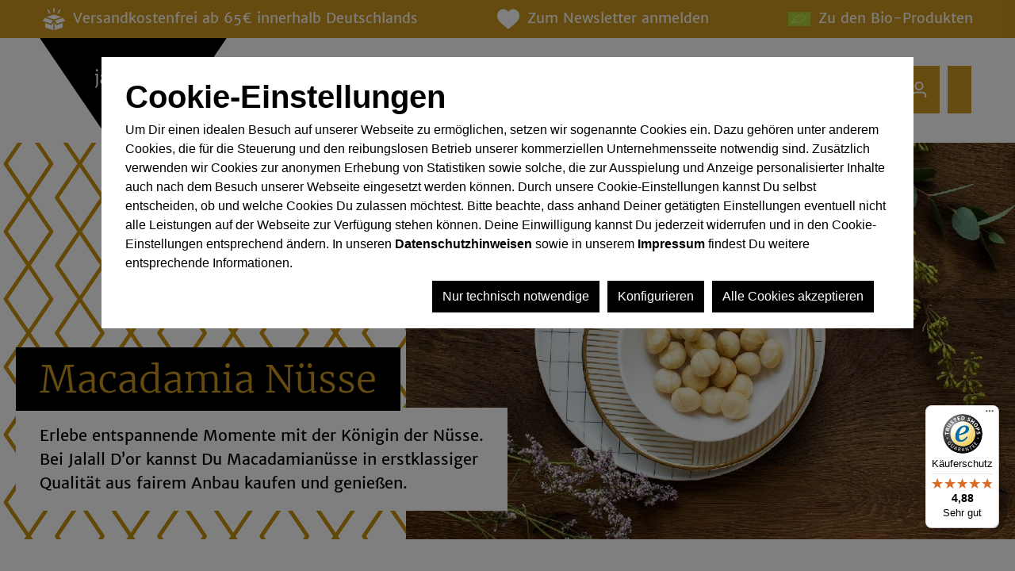

--- FILE ---
content_type: text/html; charset=UTF-8
request_url: https://www.jalalldor.de/nuesse/macadamia-nuesse
body_size: 24281
content:

<!DOCTYPE html>
<html lang="de-DE" itemscope="itemscope">
<head>
<meta charset="utf-8">
<meta name="viewport" content="width=device-width, initial-scale=1, shrink-to-fit=no">
<meta name="author" content="">
<meta name="robots" content="index,follow">
<meta name="revisit-after" content="15 days">
<meta name="keywords" content="">
<meta name="description" content="            Macadamia Nüsse kaufen:  Macadamia in vielen Varianten » ungesalzen ✓ geröstet &amp; gesalzen ✓ Bio &amp; vegan ➔ Jetzt probieren!
    ">
<link rel="alternate" type="application/rss+xml" title="Blog Feed" href="/blog.rss"/>
<meta name="p:domain_verify" content="37e82f1093447ef350ce2134092b8849"/>
<meta name="facebook-domain-verification" content="hime8rm5peqawns7gsnnoab0irlc54"/>
<meta property="og:type" content="website"/>
<meta property="og:site_name" content="Jalall D’or"/>
<meta property="og:url" content="https://www.jalalldor.de/nuesse/macadamia-nuesse"/>
<meta property="og:title" content="Macadamia Nüsse kaufen » Bio Macadamia Vielfalt"/>
<meta property="og:description" content="Macadamia Nüsse kaufen:  Macadamia in vielen Varianten » ungesalzen ✓ geröstet &amp; gesalzen ✓ Bio &amp; vegan ➔ Jetzt probieren!"/>
<meta property="og:image" content="https://www.jalalldor.de/media/b7/67/d2/1598001893/logo-jalalldor.svg"/>
<meta name="twitter:card" content="website"/>
<meta name="twitter:site" content="Jalall D’or"/>
<meta property="twitter:title" content="Macadamia Nüsse kaufen » Bio Macadamia Vielfalt"/>
<meta property="twitter:description" content="Macadamia Nüsse kaufen:  Macadamia in vielen Varianten » ungesalzen ✓ geröstet &amp; gesalzen ✓ Bio &amp; vegan ➔ Jetzt probieren!"/>
<meta property="twitter:image" content="https://www.jalalldor.de/media/b7/67/d2/1598001893/logo-jalalldor.svg"/>
<meta content="Jalall D’or">
<meta content="">
<meta content="true">
<meta content="https://www.jalalldor.de/media/b7/67/d2/1598001893/logo-jalalldor.svg">
<script type="application/ld+json">
            [{"@context":"https:\/\/schema.org","@type":"BreadcrumbList","itemListElement":[{"@type":"ListItem","position":1,"name":"N\u00fcsse","item":"https:\/\/www.jalalldor.de\/nuesse"},{"@type":"ListItem","position":2,"name":"Macadamia N\u00fcsse","item":"https:\/\/www.jalalldor.de\/nuesse\/macadamia-nuesse"}]}]
        </script>
<link rel="shortcut icon" href="https://www.jalalldor.de/media/00/fb/8c/1598002052/favicon-jalalldor.svg">
<link rel="apple-touch-icon" sizes="180x180" href="https://www.jalalldor.de/media/1e/db/6c/1597242961/JD_Favicon_03.png">
<link rel="canonical" href="https://www.jalalldor.de/nuesse/macadamia-nuesse"/>
<title>Macadamia Nüsse kaufen » Bio Macadamia Vielfalt</title>
<link rel="stylesheet" href="https://www.jalalldor.de/theme/fac2c24c0b33f767b8da78fe6f1532f7/css/all.css?1743119095">
<script>window.features={"V6_5_0_0":true,"v6.5.0.0":true,"V6_6_0_0":false,"v6.6.0.0":false,"V6_7_0_0":false,"v6.7.0.0":false,"VUE3":false,"vue3":false,"JOIN_FILTER":false,"join.filter":false,"MEDIA_PATH":false,"media.path":false,"ES_MULTILINGUAL_INDEX":false,"es.multilingual.index":false,"STOCK_HANDLING":false,"stock.handling":false,"ASYNC_THEME_COMPILATION":false,"async.theme.compilation":false};</script>
<script>window.dataLayer=window.dataLayer||[];function gtag(){dataLayer.push(arguments);}(()=>{const analyticsStorageEnabled=document.cookie.split(';').some((item)=>item.trim().includes('google-analytics-enabled=1'));const adsEnabled=document.cookie.split(';').some((item)=>item.trim().includes('google-ads-enabled=1'));gtag('consent','default',{'ad_user_data':adsEnabled?'granted':'denied','ad_storage':adsEnabled?'granted':'denied','ad_personalization':adsEnabled?'granted':'denied','analytics_storage':analyticsStorageEnabled?'granted':'denied'});})();</script>
<script>window.ovrMultiTrackerPrivacyMode=0;window.ovrMultiTrackerDebugMode=0;window.ovrMultiTrackerGoogleConsentModeAlwaysLoad=0;</script>
<script>window.controllerName='navigation';window.actionName='index';window.dataLayer=window.dataLayer||[];window.currency='EUR';window.uetq=window.uetq||[];function gtag(){dataLayer.push(arguments);}gtag('consent','default',{'ad_storage':'deny','ad_user_data':'deny','ad_personalization':'deny','analytics_storage':'deny',});gtag('js',new Date());</script>
<script data-gtag type="text/blocked" src="https://www.googletagmanager.com/gtag/js">
    </script>
<script data-extended-analytics-google-analytics-four type="text/blocked">
        gtag('config', 'G-0E0Y0SQHWJ', {
            'anonymize_ip': true,
            'groups': 'gafour'
        });

        </script>
<!-- Google Ads Conversion -->
<script data-extended-analytics-google-ads type="text/blocked">
            gtag('config', 'AW-10822126612', { 'groups': 'ads', 'allow_enhanced_conversions': true });

        </script>
<!-- End Google Ads Conversion -->
<!-- Facebook Pixel -->
<script data-extended-analytics-facebook-pixel type="text/blocked">
        !function(f,b,e,v,n,t,s)
        {if(f.fbq)return;n=f.fbq=function(){n.callMethod?
            n.callMethod.apply(n,arguments):n.queue.push(arguments)};
            if(!f._fbq)f._fbq=n;n.push=n;n.loaded=!0;n.version='2.0';
            n.queue=[];t=b.createElement(e);t.async=!0;
            t.src=v;s=b.getElementsByTagName(e)[0];
            s.parentNode.insertBefore(t,s)}(window, document,'script',
            'https://connect.facebook.net/en_US/fbevents.js');
        fbq('init', '288269380671040');
        fbq('track', 'PageView');

        </script>
<!-- End Facebook Pixel -->
<!-- Hotjar -->
<script data-extended-analytics-hotjar type="text/blocked">
        (function(h,o,t,j,a,r){
            h.hj=h.hj||function(){(h.hj.q=h.hj.q||[]).push(arguments)};
            h._hjSettings={hjid: '1731227',hjsv:6};
            a=o.getElementsByTagName('head')[0];
            r=o.createElement('script');r.async=1;
            r.src=t+h._hjSettings.hjid+j+h._hjSettings.hjsv;
            a.appendChild(r);
        })(window,document,'https://static.hotjar.com/c/hotjar-','.js?sv=');

        </script>
<!-- End Hotjar -->
<script>window.useDefaultCookieConsent=true;</script>
<script>window.activeNavigationId='26e30f888e714eaca8d4fda16c91ab48';window.router={'frontend.cart.offcanvas':'/checkout/offcanvas','frontend.cookie.offcanvas':'/cookie/offcanvas','frontend.checkout.finish.page':'/checkout/finish','frontend.checkout.info':'/widgets/checkout/info','frontend.menu.offcanvas':'/widgets/menu/offcanvas','frontend.cms.page':'/widgets/cms','frontend.cms.navigation.page':'/widgets/cms/navigation','frontend.account.addressbook':'/widgets/account/address-book','frontend.country.country-data':'/country/country-state-data','frontend.app-system.generate-token':'/app-system/Placeholder/generate-token',};window.salesChannelId='373df8f45680485cb02ab899af61e790';</script>
<script>window.breakpoints={"xs":0,"sm":576,"md":768,"lg":992,"xl":1200};</script>
<script src="https://www.jalalldor.de/bundles/jalalldortheme/js/jquery.min.js?1730044271"></script>
<script>window.themeAssetsPublicPath='https://www.jalalldor.de/theme/f90adfad873a4881bc6ccfabb48696df/assets/';</script>
<script type="text/javascript" src="https://www.jalalldor.de/theme/fac2c24c0b33f767b8da78fe6f1532f7/js/all.js?1743119095" defer></script>
<script>window.maxiaListingVariants={"cmsPageId":"4633dafca3844d68ab982e3ca6d5c999","ajaxUrl":"\/maxia-variants\/product","popupCloseIcon":"<span class=\"icon icon-x icon-sm\">\n            <svg xmlns=\"http:\/\/www.w3.org\/2000\/svg\" xmlns:xlink=\"http:\/\/www.w3.org\/1999\/xlink\" width=\"24\" height=\"24\" viewBox=\"0 0 24 24\"><defs><path d=\"m10.5858 12-7.293-7.2929c-.3904-.3905-.3904-1.0237 0-1.4142.3906-.3905 1.0238-.3905 1.4143 0L12 10.5858l7.2929-7.293c.3905-.3904 1.0237-.3904 1.4142 0 .3905.3906.3905 1.0238 0 1.4143L13.4142 12l7.293 7.2929c.3904.3905.3904 1.0237 0 1.4142-.3906.3905-1.0238.3905-1.4143 0L12 13.4142l-7.2929 7.293c-.3905.3904-1.0237.3904-1.4142 0-.3905-.3906-.3905-1.0238 0-1.4143L10.5858 12z\" id=\"icons-default-x\" \/><\/defs><use xlink:href=\"#icons-default-x\" fill=\"#758CA3\" fill-rule=\"evenodd\" \/><\/svg>\n    <\/span>","quickBuyDetailLink":true,"detailRedirectUrl":"\/maxia-variants\/redirect"};</script>
</head>
<!-- added by Trusted Shops app: Start -->
<script src="https://integrations.etrusted.com/applications/widget.js/v2" async defer></script>
<!-- End -->
<body class="is-ctl-navigation is-act-index">
<noscript class="noscript-main">
<div role="alert" class="alert alert-info alert-has-icon">
<span class="icon icon-info">
<svg xmlns="http://www.w3.org/2000/svg" xmlns:xlink="http://www.w3.org/1999/xlink" width="24" height="24" viewBox="0 0 24 24"><defs><path d="M12 7c.5523 0 1 .4477 1 1s-.4477 1-1 1-1-.4477-1-1 .4477-1 1-1zm1 9c0 .5523-.4477 1-1 1s-1-.4477-1-1v-5c0-.5523.4477-1 1-1s1 .4477 1 1v5zm11-4c0 6.6274-5.3726 12-12 12S0 18.6274 0 12 5.3726 0 12 0s12 5.3726 12 12zM12 2C6.4772 2 2 6.4772 2 12s4.4772 10 10 10 10-4.4772 10-10S17.5228 2 12 2z" id="icons-default-info"/></defs><use xlink:href="#icons-default-info" fill="#758CA3" fill-rule="evenodd"/></svg>
</span>
<div class="alert-content-container">
<div class="alert-content">
Um unseren Shop in vollem Umfang nutzen zu können, empfehlen wir Ihnen Javascript in Ihrem Browser zu aktivieren.
</div>
</div>
</div>
</noscript>
<div class="header-banner">
<div>
<img src="https://www.jalalldor.de/bundles/jalalldortheme/img/box.svg?1730044271">Versandkostenfrei ab 65€ innerhalb Deutschlands</div>
<div>
<a href="/freunde-werden">
<img src="https://www.jalalldor.de/bundles/jalalldortheme/img/heart.svg?1730044271">Zum Newsletter anmelden
</a>
</div>
<div>
<a href="/bio-produkte">
<img src="https://www.jalalldor.de/bundles/jalalldortheme/img/eu-bio.jpg?1730044271">Zu den Bio-Produkten
</a>
</div>
</div>
<header class="header-main">
<div class="container">
<div class="top-bar d-none d-lg-block">
<nav class="top-bar-nav">
</nav>
</div>
<div class="row align-items-center header-row">
<div id="searchbar-container">
<div class="searchbar">
Suche nach:
<div>
<div class="header-search">
<form action="/search" method="get" data-search-form="true" data-url="/suggest?search=" class="header-search-form">
<div class="input-group">
<input type="search" name="search" class="form-control header-search-input" autocomplete="off" autocapitalize="off" placeholder="Suchbegriff eingeben ..." aria-label="Suchbegriff eingeben ..." maxlength="30" value="">
<div class="input-group-text">
<button type="submit" class="btn header-search-btn" aria-label="Suchen">
<span class="header-search-icon">
<span class="icon icon-search">
<svg xmlns="http://www.w3.org/2000/svg" xmlns:xlink="http://www.w3.org/1999/xlink" width="24" height="24" viewBox="0 0 24 24"><defs><path d="M10.0944 16.3199 4.707 21.707c-.3905.3905-1.0237.3905-1.4142 0-.3905-.3905-.3905-1.0237 0-1.4142L8.68 14.9056C7.6271 13.551 7 11.8487 7 10c0-4.4183 3.5817-8 8-8s8 3.5817 8 8-3.5817 8-8 8c-1.8487 0-3.551-.627-4.9056-1.6801zM15 16c3.3137 0 6-2.6863 6-6s-2.6863-6-6-6-6 2.6863-6 6 2.6863 6 6 6z" id="icons-default-search"/></defs><use xlink:href="#icons-default-search" fill="#758CA3" fill-rule="evenodd"/></svg>
</span> </span>
</button>
</div>
</div>
</form>
</div>
</div>
<span id="searchbar-hide">X</span>
</div>
</div>
<div class="col-12 col-lg-auto header-logo-col">
<div class="header-logo-main">
<a class="header-logo-main-link" href="/" title="Zur Startseite gehen">
<picture class="header-logo-picture">
<source srcset="https://www.jalalldor.de/media/11/fc/b9/1598001900/logo-jalalldor-mobil.svg" media="(min-width: 768px) and (max-width: 991px)">
<source srcset="https://www.jalalldor.de/media/11/fc/b9/1598001900/logo-jalalldor-mobil.svg" media="(max-width: 767px)">
<img src="https://www.jalalldor.de/media/b7/67/d2/1598001893/logo-jalalldor.svg" alt="Zur Startseite gehen" class="img-fluid header-logo-main-img">
</picture>
</a>
</div>
</div>
<div class="main-navigation" id="mainNavigation" data-flyout-menu="true">
<div class="container">
<nav class="nav main-navigation-menu" itemscope="itemscope">
<a class="nav-link main-navigation-link home-link" href="/" title="Home">
<div class="main-navigation-link-text">
<span>Home</span>
</div>
</a>
<a class="nav-link main-navigation-link active" href="https://www.jalalldor.de/nuesse" data-flyout-menu-trigger="d4c59bb8d8c34fb39aa2a648733dcd76" title="Nüsse">
<div class="main-navigation-link-text">
<span>Nüsse</span>
</div>
</a>
<a class="nav-link main-navigation-link" href="https://www.jalalldor.de/trockenfruechte" data-flyout-menu-trigger="3b8a753770a043e79f6cf966a5df7072" title="Trockenfrüchte">
<div class="main-navigation-link-text">
<span>Trockenfrüchte</span>
</div>
</a>
<a class="nav-link main-navigation-link" href="https://www.jalalldor.de/mischungen" data-flyout-menu-trigger="9b88884571aa4ae093addadbadba5379" title="Mischungen">
<div class="main-navigation-link-text">
<span>Mischungen</span>
</div>
</a>
<a class="nav-link main-navigation-link" href="https://www.jalalldor.de/snacks" data-flyout-menu-trigger="c43c555ed96046b6bb75ebd11da9f863" title="Snacks">
<div class="main-navigation-link-text">
<span>Snacks</span>
</div>
</a>
<a class="nav-link main-navigation-link" href="https://www.jalalldor.de/bundles-sets" title="Bundles &amp; Sets">
<div class="main-navigation-link-text">
<span>Bundles &amp; Sets</span>
</div>
</a>
<a class="nav-link main-navigation-link" href="https://www.jalalldor.de/geschenke" data-flyout-menu-trigger="2265e997dcc6441cadc1734f0f24beea" title="Geschenke">
<div class="main-navigation-link-text">
<span>Geschenke</span>
</div>
</a>
<a class="nav-link main-navigation-link" href="https://www.jalalldor.de/weinbegleiter" title="Weinbegleiter">
<div class="main-navigation-link-text">
<span>Weinbegleiter</span>
</div>
</a>
<a class="nav-link main-navigation-link" href="https://www.jalalldor.de/blog" data-flyout-menu-trigger="58119b4f1f7244abb8f503ef68667a24" title="Blog">
<div class="main-navigation-link-text">
<span>Blog</span>
</div>
</a>
<a class="nav-link main-navigation-link" href="https://www.jalalldor.de/angebote" title="Angebote">
<div class="main-navigation-link-text">
<span>Angebote</span>
</div>
</a>
<a class="nav-link main-navigation-link" href="https://www.jalalldor.de/b2b-shop/" target="_blank" title="B2B Shop">
<div class="main-navigation-link-text">
<span>B2B Shop</span>
</div>
</a>
</nav>
</div>
<div class="navigation-flyouts">
<div class="navigation-flyout" data-flyout-menu-id="d4c59bb8d8c34fb39aa2a648733dcd76">
<div class="container">
<div class="row navigation-flyout-bar">
<div class="col">
<div class="navigation-flyout-category-link">
<a class="nav-link" href="https://www.jalalldor.de/nuesse" title="Nüsse">
Zur Kategorie Nüsse
<span class="icon icon-arrow-right icon-primary">
<svg xmlns="http://www.w3.org/2000/svg" xmlns:xlink="http://www.w3.org/1999/xlink" width="16" height="16" viewBox="0 0 16 16"><defs><path id="icons-solid-arrow-right" d="M6.7071 6.2929c-.3905-.3905-1.0237-.3905-1.4142 0-.3905.3905-.3905 1.0237 0 1.4142l3 3c.3905.3905 1.0237.3905 1.4142 0l3-3c.3905-.3905.3905-1.0237 0-1.4142-.3905-.3905-1.0237-.3905-1.4142 0L9 8.5858l-2.2929-2.293z"/></defs><use transform="rotate(-90 9 8.5)" xlink:href="#icons-solid-arrow-right" fill="#758CA3" fill-rule="evenodd"/></svg>
</span> </a>
</div>
</div>
<div class="col-auto">
<div class="navigation-flyout-close js-close-flyout-menu">
<span class="icon icon-x">
<svg xmlns="http://www.w3.org/2000/svg" xmlns:xlink="http://www.w3.org/1999/xlink" width="24" height="24" viewBox="0 0 24 24"><defs><path d="m10.5858 12-7.293-7.2929c-.3904-.3905-.3904-1.0237 0-1.4142.3906-.3905 1.0238-.3905 1.4143 0L12 10.5858l7.2929-7.293c.3905-.3904 1.0237-.3904 1.4142 0 .3905.3906.3905 1.0238 0 1.4143L13.4142 12l7.293 7.2929c.3904.3905.3904 1.0237 0 1.4142-.3906.3905-1.0238.3905-1.4143 0L12 13.4142l-7.2929 7.293c-.3905.3904-1.0237.3904-1.4142 0-.3905-.3906-.3905-1.0238 0-1.4143L10.5858 12z" id="icons-default-x"/></defs><use xlink:href="#icons-default-x" fill="#758CA3" fill-rule="evenodd"/></svg>
</span> </div>
</div>
</div>
<div class="row navigation-flyout-content">
<div class="col-8 col-xl-9">
<div class="navigation-flyout-categories">
<div class="row navigation-flyout-categories is-level-0">
<div class="col-4 navigation-flyout-col">
<a class="nav-item nav-link navigation-flyout-link is-level-0" href="https://www.jalalldor.de/nuesse/cashewkerne" title="Cashewkerne">
<span>Cashewkerne</span>
</a>
<div class="navigation-flyout-categories is-level-1">
</div>
</div>
<div class="col-4 navigation-flyout-col">
<a class="nav-item nav-link navigation-flyout-link is-level-0" href="https://www.jalalldor.de/nuesse/erdnuesse" title="Erdnüsse">
<span>Erdnüsse</span>
</a>
<div class="navigation-flyout-categories is-level-1">
</div>
</div>
<div class="col-4 navigation-flyout-col">
<a class="nav-item nav-link navigation-flyout-link is-level-0 active" href="https://www.jalalldor.de/nuesse/macadamia-nuesse" title="Macadamia Nüsse">
<span>Macadamia Nüsse</span>
</a>
<div class="navigation-flyout-categories is-level-1">
</div>
</div>
<div class="col-4 navigation-flyout-col">
<a class="nav-item nav-link navigation-flyout-link is-level-0" href="https://www.jalalldor.de/nuesse/mandeln" title="Mandeln">
<span>Mandeln</span>
</a>
<div class="navigation-flyout-categories is-level-1">
</div>
</div>
<div class="col-4 navigation-flyout-col">
<a class="nav-item nav-link navigation-flyout-link is-level-0" href="/p/paranuesse-bio" title="Paranüsse">
<span>Paranüsse</span>
</a>
<div class="navigation-flyout-categories is-level-1">
</div>
</div>
<div class="col-4 navigation-flyout-col">
<a class="nav-item nav-link navigation-flyout-link is-level-0" href="/p/pekannuesse-bio" title="Pekannüsse">
<span>Pekannüsse</span>
</a>
<div class="navigation-flyout-categories is-level-1">
</div>
</div>
<div class="col-4 navigation-flyout-col">
<a class="nav-item nav-link navigation-flyout-link is-level-0" href="/p/walnuesse" title="Walnüsse">
<span>Walnüsse</span>
</a>
<div class="navigation-flyout-categories is-level-1">
</div>
</div>
<div class="col-4 navigation-flyout-col">
<a class="nav-item nav-link navigation-flyout-link is-level-0" href="/p/wasabi-nuesse" title="Wasabi Nüsse">
<span>Wasabi Nüsse</span>
</a>
<div class="navigation-flyout-categories is-level-1">
</div>
</div>
<div class="col-4 navigation-flyout-col">
<a class="nav-item nav-link navigation-flyout-link is-level-0" href="/p/zedernkerne-bio" title="Zedernkerne">
<span>Zedernkerne</span>
</a>
<div class="navigation-flyout-categories is-level-1">
</div>
</div>
</div>
</div>
</div>
<div class="col-4 col-xl-3">
<div class="navigation-flyout-teaser">
<a class="navigation-flyout-teaser-image-container" href="https://www.jalalldor.de/nuesse" title="Nüsse">
<img src="https://www.jalalldor.de/media/9f/5d/38/1681724594/paranuss-bio-moodbild.jpg" srcset="https://www.jalalldor.de/thumbnail/9f/5d/38/1681724594/paranuss-bio-moodbild_1920x1920.jpg 1920w, https://www.jalalldor.de/thumbnail/9f/5d/38/1681724594/paranuss-bio-moodbild_400x400.jpg 400w, https://www.jalalldor.de/thumbnail/9f/5d/38/1681724594/paranuss-bio-moodbild_800x800.jpg 800w, https://www.jalalldor.de/thumbnail/9f/5d/38/1681724594/paranuss-bio-moodbild_1200x1200.jpg 1200w, https://www.jalalldor.de/thumbnail/9f/5d/38/1681724594/paranuss-bio-moodbild_280x280.jpg 280w" sizes="310px" class="navigation-flyout-teaser-image" alt="Paranusskerne Moodbild auf einem Holzuntergrund" title="Paranüsse für Gäste" data-object-fit="cover" loading="lazy"/>
</a>
</div>
</div>
</div>
</div>
</div>
<div class="navigation-flyout" data-flyout-menu-id="3b8a753770a043e79f6cf966a5df7072">
<div class="container">
<div class="row navigation-flyout-bar">
<div class="col">
<div class="navigation-flyout-category-link">
<a class="nav-link" href="https://www.jalalldor.de/trockenfruechte" title="Trockenfrüchte">
Zur Kategorie Trockenfrüchte
<span class="icon icon-arrow-right icon-primary">
<svg xmlns="http://www.w3.org/2000/svg" xmlns:xlink="http://www.w3.org/1999/xlink" width="16" height="16" viewBox="0 0 16 16"><use transform="rotate(-90 9 8.5)" xlink:href="#icons-solid-arrow-right" fill="#758CA3" fill-rule="evenodd"/></svg>
</span> </a>
</div>
</div>
<div class="col-auto">
<div class="navigation-flyout-close js-close-flyout-menu">
<span class="icon icon-x">
<svg xmlns="http://www.w3.org/2000/svg" xmlns:xlink="http://www.w3.org/1999/xlink" width="24" height="24" viewBox="0 0 24 24"><use xlink:href="#icons-default-x" fill="#758CA3" fill-rule="evenodd"/></svg>
</span> </div>
</div>
</div>
<div class="row navigation-flyout-content">
<div class="col-8 col-xl-9">
<div class="navigation-flyout-categories">
<div class="row navigation-flyout-categories is-level-0">
<div class="col-4 navigation-flyout-col">
<a class="nav-item nav-link navigation-flyout-link is-level-0" href="/p/getrocknete-ananas" title="Getrocknete Ananas">
<span>Getrocknete Ananas</span>
</a>
<div class="navigation-flyout-categories is-level-1">
</div>
</div>
<div class="col-4 navigation-flyout-col">
<a class="nav-item nav-link navigation-flyout-link is-level-0" href="https://www.jalalldor.de/trockenfruechte/getrocknete-datteln" title="Getrocknete Datteln">
<span>Getrocknete Datteln</span>
</a>
<div class="navigation-flyout-categories is-level-1">
</div>
</div>
<div class="col-4 navigation-flyout-col">
<a class="nav-item nav-link navigation-flyout-link is-level-0" href="/p/erdbeeren-gefriergetrocknet" title="Gefriergetrocknete Erdbeeren">
<span>Gefriergetrocknete Erdbeeren</span>
</a>
<div class="navigation-flyout-categories is-level-1">
</div>
</div>
<div class="col-4 navigation-flyout-col">
<a class="nav-item nav-link navigation-flyout-link is-level-0" href="/p/getrocknete-mango-bio" title="Getrocknete Mango">
<span>Getrocknete Mango</span>
</a>
<div class="navigation-flyout-categories is-level-1">
</div>
</div>
<div class="col-4 navigation-flyout-col">
<a class="nav-item nav-link navigation-flyout-link is-level-0" href="/p/kandierte-kumquats" title="Kandierte Kumquats">
<span>Kandierte Kumquats</span>
</a>
<div class="navigation-flyout-categories is-level-1">
</div>
</div>
<div class="col-4 navigation-flyout-col">
<a class="nav-item nav-link navigation-flyout-link is-level-0" href="/p/ingwerstaebchen" title="Ingwerstäbchen">
<span>Ingwerstäbchen</span>
</a>
<div class="navigation-flyout-categories is-level-1">
</div>
</div>
<div class="col-4 navigation-flyout-col">
<a class="nav-item nav-link navigation-flyout-link is-level-0" href="/p/getrocknete-papaya" title="Getrocknete Papaya">
<span>Getrocknete Papaya</span>
</a>
<div class="navigation-flyout-categories is-level-1">
</div>
</div>
<div class="col-4 navigation-flyout-col">
<a class="nav-item nav-link navigation-flyout-link is-level-0" href="https://www.jalalldor.de/trockenfruechte/rosinen" title="Rosinen">
<span>Rosinen</span>
</a>
<div class="navigation-flyout-categories is-level-1">
</div>
</div>
<div class="col-4 navigation-flyout-col">
<a class="nav-item nav-link navigation-flyout-link is-level-0" href="/p/bananenchips-bio" title="Bananenchips">
<span>Bananenchips</span>
</a>
<div class="navigation-flyout-categories is-level-1">
</div>
</div>
</div>
</div>
</div>
<div class="col-4 col-xl-3">
<div class="navigation-flyout-teaser">
<a class="navigation-flyout-teaser-image-container" href="https://www.jalalldor.de/trockenfruechte" title="Trockenfrüchte">
<img src="https://www.jalalldor.de/media/4c/9f/78/1657098413/erdbeeren-gefriergetrocknet-moodbild.jpg" srcset="https://www.jalalldor.de/thumbnail/4c/9f/78/1657098413/erdbeeren-gefriergetrocknet-moodbild_1200x1200.jpg 1200w, https://www.jalalldor.de/thumbnail/4c/9f/78/1657098413/erdbeeren-gefriergetrocknet-moodbild_800x800.jpg 800w, https://www.jalalldor.de/thumbnail/4c/9f/78/1657098413/erdbeeren-gefriergetrocknet-moodbild_1920x1920.jpg 1920w, https://www.jalalldor.de/thumbnail/4c/9f/78/1657098413/erdbeeren-gefriergetrocknet-moodbild_400x400.jpg 400w, https://www.jalalldor.de/thumbnail/4c/9f/78/1657098413/erdbeeren-gefriergetrocknet-moodbild_280x280.jpg 280w" sizes="310px" class="navigation-flyout-teaser-image" alt="Getrocknete Erdbeeren in einer Schale" title="Getrocknete Erdbeeren" data-object-fit="cover" loading="lazy"/>
</a>
</div>
</div>
</div>
</div>
</div>
<div class="navigation-flyout" data-flyout-menu-id="9b88884571aa4ae093addadbadba5379">
<div class="container">
<div class="row navigation-flyout-bar">
<div class="col">
<div class="navigation-flyout-category-link">
<a class="nav-link" href="https://www.jalalldor.de/mischungen" title="Mischungen">
Zur Kategorie Mischungen
<span class="icon icon-arrow-right icon-primary">
<svg xmlns="http://www.w3.org/2000/svg" xmlns:xlink="http://www.w3.org/1999/xlink" width="16" height="16" viewBox="0 0 16 16"><use transform="rotate(-90 9 8.5)" xlink:href="#icons-solid-arrow-right" fill="#758CA3" fill-rule="evenodd"/></svg>
</span> </a>
</div>
</div>
<div class="col-auto">
<div class="navigation-flyout-close js-close-flyout-menu">
<span class="icon icon-x">
<svg xmlns="http://www.w3.org/2000/svg" xmlns:xlink="http://www.w3.org/1999/xlink" width="24" height="24" viewBox="0 0 24 24"><use xlink:href="#icons-default-x" fill="#758CA3" fill-rule="evenodd"/></svg>
</span> </div>
</div>
</div>
<div class="row navigation-flyout-content">
<div class="col-8 col-xl-9">
<div class="navigation-flyout-categories">
<div class="row navigation-flyout-categories is-level-0">
<div class="col-4 navigation-flyout-col">
<a class="nav-item nav-link navigation-flyout-link is-level-0" href="https://www.jalalldor.de/mischungen/nuss-frucht-mischung" title="Nuss-Frucht-Mischung">
<span>Nuss-Frucht-Mischung</span>
</a>
<div class="navigation-flyout-categories is-level-1">
</div>
</div>
<div class="col-4 navigation-flyout-col">
<a class="nav-item nav-link navigation-flyout-link is-level-0" href="https://www.jalalldor.de/mischungen/nussmischung" title="Nussmischung">
<span>Nussmischung</span>
</a>
<div class="navigation-flyout-categories is-level-1">
</div>
</div>
</div>
</div>
</div>
<div class="col-4 col-xl-3">
<div class="navigation-flyout-teaser">
<a class="navigation-flyout-teaser-image-container" href="https://www.jalalldor.de/mischungen" title="Mischungen">
<img src="https://www.jalalldor.de/media/cb/7d/da/1597646794/mischung.jpg" srcset="https://www.jalalldor.de/thumbnail/cb/7d/da/1597646794/mischung_400x400.jpg 400w, https://www.jalalldor.de/thumbnail/cb/7d/da/1597646794/mischung_1920x1920.jpg 1920w, https://www.jalalldor.de/thumbnail/cb/7d/da/1597646794/mischung_800x800.jpg 800w, https://www.jalalldor.de/thumbnail/cb/7d/da/1597646794/mischung_1200x1200.jpg 1200w, https://www.jalalldor.de/thumbnail/cb/7d/da/1597646794/mischung_280x280.jpg 280w" sizes="310px" class="navigation-flyout-teaser-image" data-object-fit="cover" loading="lazy"/>
</a>
</div>
</div>
</div>
</div>
</div>
<div class="navigation-flyout" data-flyout-menu-id="c43c555ed96046b6bb75ebd11da9f863">
<div class="container">
<div class="row navigation-flyout-bar">
<div class="col">
<div class="navigation-flyout-category-link">
<a class="nav-link" href="https://www.jalalldor.de/snacks" title="Snacks">
Zur Kategorie Snacks
<span class="icon icon-arrow-right icon-primary">
<svg xmlns="http://www.w3.org/2000/svg" xmlns:xlink="http://www.w3.org/1999/xlink" width="16" height="16" viewBox="0 0 16 16"><use transform="rotate(-90 9 8.5)" xlink:href="#icons-solid-arrow-right" fill="#758CA3" fill-rule="evenodd"/></svg>
</span> </a>
</div>
</div>
<div class="col-auto">
<div class="navigation-flyout-close js-close-flyout-menu">
<span class="icon icon-x">
<svg xmlns="http://www.w3.org/2000/svg" xmlns:xlink="http://www.w3.org/1999/xlink" width="24" height="24" viewBox="0 0 24 24"><use xlink:href="#icons-default-x" fill="#758CA3" fill-rule="evenodd"/></svg>
</span> </div>
</div>
</div>
<div class="row navigation-flyout-content">
<div class="col-8 col-xl-9">
<div class="navigation-flyout-categories">
<div class="row navigation-flyout-categories is-level-0">
<div class="col-4 navigation-flyout-col">
<a class="nav-item nav-link navigation-flyout-link is-level-0" href="https://www.jalalldor.de/snacks/gebrannte-karamellisierte-nuesse" title="Gebrannte &amp; karamellisierte Nüsse">
<span>Gebrannte &amp; karamellisierte Nüsse</span>
</a>
<div class="navigation-flyout-categories is-level-1">
</div>
</div>
<div class="col-4 navigation-flyout-col">
<a class="nav-item nav-link navigation-flyout-link is-level-0" href="https://www.jalalldor.de/snacks/geroestete-gesalzene-nuesse" title="Geröstete &amp; gesalzene Nüsse">
<span>Geröstete &amp; gesalzene Nüsse</span>
</a>
<div class="navigation-flyout-categories is-level-1">
</div>
</div>
<div class="col-4 navigation-flyout-col">
<a class="nav-item nav-link navigation-flyout-link is-level-0" href="https://www.jalalldor.de/snacks/nuss-schokolade" title="Nuss-Schokolade">
<span>Nuss-Schokolade</span>
</a>
<div class="navigation-flyout-categories is-level-1">
</div>
</div>
<div class="col-4 navigation-flyout-col">
<a class="nav-item nav-link navigation-flyout-link is-level-0" href="https://www.jalalldor.de/snacks/schokofruechte" title="Schokofrüchte">
<span>Schokofrüchte</span>
</a>
<div class="navigation-flyout-categories is-level-1">
</div>
</div>
<div class="col-4 navigation-flyout-col">
<a class="nav-item nav-link navigation-flyout-link is-level-0" href="https://www.jalalldor.de/snacks/schokonuesse" title="Schokonüsse">
<span>Schokonüsse</span>
</a>
<div class="navigation-flyout-categories is-level-1">
</div>
</div>
<div class="col-4 navigation-flyout-col">
<a class="nav-item nav-link navigation-flyout-link is-level-0" href="https://www.jalalldor.de/lp/vegane-snacks" title="Vegane Snacks">
<span>Vegane Snacks</span>
</a>
<div class="navigation-flyout-categories is-level-1">
</div>
</div>
</div>
</div>
</div>
<div class="col-4 col-xl-3">
<div class="navigation-flyout-teaser">
<a class="navigation-flyout-teaser-image-container" href="https://www.jalalldor.de/snacks" title="Snacks">
<img src="https://www.jalalldor.de/media/d8/80/1a/1596437094/snacks.jpg" srcset="https://www.jalalldor.de/thumbnail/d8/80/1a/1596437094/snacks_1200x1200.jpg 1200w, https://www.jalalldor.de/thumbnail/d8/80/1a/1596437094/snacks_1920x1920.jpg 1920w, https://www.jalalldor.de/thumbnail/d8/80/1a/1596437094/snacks_800x800.jpg 800w, https://www.jalalldor.de/thumbnail/d8/80/1a/1596437094/snacks_400x400.jpg 400w" sizes="310px" class="navigation-flyout-teaser-image" data-object-fit="cover" loading="lazy"/>
</a>
</div>
</div>
</div>
</div>
</div>
<div class="navigation-flyout" data-flyout-menu-id="2265e997dcc6441cadc1734f0f24beea">
<div class="container">
<div class="row navigation-flyout-bar">
<div class="col">
<div class="navigation-flyout-category-link">
<a class="nav-link" href="https://www.jalalldor.de/geschenke" title="Geschenke">
Zur Kategorie Geschenke
<span class="icon icon-arrow-right icon-primary">
<svg xmlns="http://www.w3.org/2000/svg" xmlns:xlink="http://www.w3.org/1999/xlink" width="16" height="16" viewBox="0 0 16 16"><use transform="rotate(-90 9 8.5)" xlink:href="#icons-solid-arrow-right" fill="#758CA3" fill-rule="evenodd"/></svg>
</span> </a>
</div>
</div>
<div class="col-auto">
<div class="navigation-flyout-close js-close-flyout-menu">
<span class="icon icon-x">
<svg xmlns="http://www.w3.org/2000/svg" xmlns:xlink="http://www.w3.org/1999/xlink" width="24" height="24" viewBox="0 0 24 24"><use xlink:href="#icons-default-x" fill="#758CA3" fill-rule="evenodd"/></svg>
</span> </div>
</div>
</div>
<div class="row navigation-flyout-content">
<div class="col-8 col-xl-9">
<div class="navigation-flyout-categories">
<div class="row navigation-flyout-categories is-level-0">
<div class="col-4 navigation-flyout-col">
<a class="nav-item nav-link navigation-flyout-link is-level-0" href="https://www.jalalldor.de/geschenke/geschenke-bis-5-euro" title="Geschenke bis 5 Euro">
<span>Geschenke bis 5 Euro</span>
</a>
<div class="navigation-flyout-categories is-level-1">
</div>
</div>
<div class="col-4 navigation-flyout-col">
<a class="nav-item nav-link navigation-flyout-link is-level-0" href="https://www.jalalldor.de/geschenke/geschenke-bis-10-euro" title="Geschenke bis 10 Euro">
<span>Geschenke bis 10 Euro</span>
</a>
<div class="navigation-flyout-categories is-level-1">
</div>
</div>
<div class="col-4 navigation-flyout-col">
<a class="nav-item nav-link navigation-flyout-link is-level-0" href="https://www.jalalldor.de/geschenke/geschenke-bis-40-euro" title="Geschenke bis 40 Euro">
<span>Geschenke bis 40 Euro</span>
</a>
<div class="navigation-flyout-categories is-level-1">
</div>
</div>
<div class="col-4 navigation-flyout-col">
<a class="nav-item nav-link navigation-flyout-link is-level-0" href="https://www.jalalldor.de/geschenke/mitarbeitergeschenke" title="Mitarbeitergeschenke">
<span>Mitarbeitergeschenke</span>
</a>
<div class="navigation-flyout-categories is-level-1">
</div>
</div>
<div class="col-4 navigation-flyout-col">
<a class="nav-item nav-link navigation-flyout-link is-level-0" href="https://www.jalalldor.de/geschenke/weingeschenke" title="Weingeschenke">
<span>Weingeschenke</span>
</a>
<div class="navigation-flyout-categories is-level-1">
</div>
</div>
<div class="col-4 navigation-flyout-col">
<a class="nav-item nav-link navigation-flyout-link is-level-0" href="https://www.jalalldor.de/geschenke/firmengeschenke-zu-weihnachten" title="Firmengeschenke zu Weihnachten">
<span>Firmengeschenke zu Weihnachten</span>
</a>
<div class="navigation-flyout-categories is-level-1">
</div>
</div>
</div>
</div>
</div>
<div class="col-4 col-xl-3">
<div class="navigation-flyout-teaser">
<a class="navigation-flyout-teaser-image-container" href="https://www.jalalldor.de/geschenke" title="Geschenke">
<img src="https://www.jalalldor.de/media/f6/4e/9b/1712300720/Jalall%20Dor%20Geschenke.jpg" srcset="https://www.jalalldor.de/thumbnail/f6/4e/9b/1712300720/Jalall%20Dor%20Geschenke_280x280.jpg 280w, https://www.jalalldor.de/thumbnail/f6/4e/9b/1712300720/Jalall%20Dor%20Geschenke_1200x1200.jpg 1200w, https://www.jalalldor.de/thumbnail/f6/4e/9b/1712300720/Jalall%20Dor%20Geschenke_1920x1920.jpg 1920w, https://www.jalalldor.de/thumbnail/f6/4e/9b/1712300720/Jalall%20Dor%20Geschenke_800x800.jpg 800w, https://www.jalalldor.de/thumbnail/f6/4e/9b/1712300720/Jalall%20Dor%20Geschenke_400x400.jpg 400w" sizes="310px" class="navigation-flyout-teaser-image" data-object-fit="cover" loading="lazy"/>
</a>
</div>
</div>
</div>
</div>
</div>
<div class="navigation-flyout" data-flyout-menu-id="58119b4f1f7244abb8f503ef68667a24">
<div class="container">
<div class="row navigation-flyout-bar">
<div class="col">
<div class="navigation-flyout-category-link">
<a class="nav-link" href="https://www.jalalldor.de/blog" title="Blog">
Zur Kategorie Blog
<span class="icon icon-arrow-right icon-primary">
<svg xmlns="http://www.w3.org/2000/svg" xmlns:xlink="http://www.w3.org/1999/xlink" width="16" height="16" viewBox="0 0 16 16"><use transform="rotate(-90 9 8.5)" xlink:href="#icons-solid-arrow-right" fill="#758CA3" fill-rule="evenodd"/></svg>
</span> </a>
</div>
</div>
<div class="col-auto">
<div class="navigation-flyout-close js-close-flyout-menu">
<span class="icon icon-x">
<svg xmlns="http://www.w3.org/2000/svg" xmlns:xlink="http://www.w3.org/1999/xlink" width="24" height="24" viewBox="0 0 24 24"><use xlink:href="#icons-default-x" fill="#758CA3" fill-rule="evenodd"/></svg>
</span> </div>
</div>
</div>
<div class="row navigation-flyout-content">
<div class="col">
<div class="navigation-flyout-categories">
<div class="row navigation-flyout-categories is-level-0">
<div class="col-3 navigation-flyout-col">
<a class="nav-item nav-link navigation-flyout-link is-level-0" href="https://www.jalalldor.de/blog/wirkung-gesundheit" title="Wirkung &amp; Gesundheit">
<span>Wirkung &amp; Gesundheit</span>
</a>
<div class="navigation-flyout-categories is-level-1">
</div>
</div>
<div class="col-3 navigation-flyout-col">
<a class="nav-item nav-link navigation-flyout-link is-level-0" href="https://www.jalalldor.de/rezepte" title="Rezepte">
<span>Rezepte</span>
</a>
<div class="navigation-flyout-categories is-level-1">
</div>
</div>
<div class="col-3 navigation-flyout-col">
<a class="nav-item nav-link navigation-flyout-link is-level-0" href="https://www.jalalldor.de/blog/informationen" title="Informationen">
<span>Informationen</span>
</a>
<div class="navigation-flyout-categories is-level-1">
</div>
</div>
<div class="col-3 navigation-flyout-col">
<a class="nav-item nav-link navigation-flyout-link is-level-0" href="https://www.jalalldor.de/blog/unsere-lieblinge" title="Unsere Lieblinge">
<span>Unsere Lieblinge</span>
</a>
<div class="navigation-flyout-categories is-level-1">
</div>
</div>
<div class="col-3 navigation-flyout-col">
<a class="nav-item nav-link navigation-flyout-link is-level-0" href="https://www.jalalldor.de/blog/unsere-kooperationen" title="Unsere Kooperationen">
<span>Unsere Kooperationen</span>
</a>
<div class="navigation-flyout-categories is-level-1">
</div>
</div>
</div>
</div>
</div>
</div>
</div>
</div>
</div>
</div>
<div class="nav--right">
<div class="col-12 order-1 col-sm-auto order-sm-2 header-actions-col">
<div class="row g-0">
<div class="col layout-header-actions">
<div id="searchbar-open">
<img class="img--pattern" src="https://www.jalalldor.de/bundles/jalalldortheme/img/search.svg?1730044271"/>
</div>
<div class="col-auto d-sm-none">
<div class="search-toggle">
<button class="btn header-actions-btn search-toggle-btn js-search-toggle-btn collapsed" type="button" data-bs-toggle="collapse" data-bs-target="#searchCollapse" aria-expanded="false" aria-controls="searchCollapse" aria-label="Suchen">
<span class="icon icon-search">
<svg xmlns="http://www.w3.org/2000/svg" xmlns:xlink="http://www.w3.org/1999/xlink" width="24" height="24" viewBox="0 0 24 24"><use xlink:href="#icons-default-search" fill="#758CA3" fill-rule="evenodd"/></svg>
</span> </button>
</div>
</div>
<div class="col-auto">
<div class="account-menu">
<div class="dropdown">
<button class="btn account-menu-btn header-actions-btn" type="button" id="accountWidget" data-offcanvas-account-menu="true" data-bs-toggle="dropdown" aria-haspopup="true" aria-expanded="false" aria-label="Ihr Konto" title="Ihr Konto">
<span class="icon icon-avatar">
<svg xmlns="http://www.w3.org/2000/svg" xmlns:xlink="http://www.w3.org/1999/xlink" width="24" height="24" viewBox="0 0 24 24"><defs><path d="M12 3C9.7909 3 8 4.7909 8 7c0 2.2091 1.7909 4 4 4 2.2091 0 4-1.7909 4-4 0-2.2091-1.7909-4-4-4zm0-2c3.3137 0 6 2.6863 6 6s-2.6863 6-6 6-6-2.6863-6-6 2.6863-6 6-6zM4 22.099c0 .5523-.4477 1-1 1s-1-.4477-1-1V20c0-2.7614 2.2386-5 5-5h10.0007c2.7614 0 5 2.2386 5 5v2.099c0 .5523-.4477 1-1 1s-1-.4477-1-1V20c0-1.6569-1.3431-3-3-3H7c-1.6569 0-3 1.3431-3 3v2.099z" id="icons-default-avatar"/></defs><use xlink:href="#icons-default-avatar" fill="#758CA3" fill-rule="evenodd"/></svg>
</span> </button>
<div class="dropdown-menu dropdown-menu-end account-menu-dropdown js-account-menu-dropdown" aria-labelledby="accountWidget">
<div class="offcanvas-header">
<button class="btn btn-light offcanvas-close js-offcanvas-close">
<span class="icon icon-x icon-sm">
<svg xmlns="http://www.w3.org/2000/svg" xmlns:xlink="http://www.w3.org/1999/xlink" width="24" height="24" viewBox="0 0 24 24"><use xlink:href="#icons-default-x" fill="#758CA3" fill-rule="evenodd"/></svg>
</span>
Menü schließen
</button>
</div>
<div class="offcanvas-body">
<div class="account-menu">
<div class="dropdown-header account-menu-header">
Ihr Konto
</div>
<div class="account-menu-login">
<a href="/account/login" title="Anmelden" class="btn btn-primary account-menu-login-button">
Anmelden
</a>
<div class="account-menu-register">
oder <a href="/account/login" title="Registrieren">registrieren</a>
</div>
</div>
<div class="account-menu-links">
<div class="header-account-menu">
<div class="card account-menu-inner">
<div class="list-group list-group-flush account-aside-list-group">
<a href="/account" title="Übersicht" class="list-group-item list-group-item-action account-aside-item">
Übersicht
</a>
<a href="/account/profile" title="Persönliches Profil" class="list-group-item list-group-item-action account-aside-item">
Persönliches Profil
</a>
<a href="/account/address" title="Adressen" class="list-group-item list-group-item-action account-aside-item">
Adressen
</a>
<a href="/account/payment" title="Zahlungsarten" class="list-group-item list-group-item-action account-aside-item">
Zahlungsarten
</a>
<a href="/account/order" title="Bestellungen" class="list-group-item list-group-item-action account-aside-item">
Bestellungen
</a>
<a href="/account/mollie/subscriptions" title="Abonnements" class="list-group-item list-group-item-action account-aside-item">
Abonnements
</a>
</div>
</div>
</div>
</div>
</div>
</div>
</div>
</div>
</div>
</div>
<div class="col-auto">
<div class="header-cart" data-offcanvas-cart="true">
<a class="btn header-cart-btn header-actions-btn" href="/checkout/cart" data-cart-widget="true" title="Warenkorb" aria-label="Warenkorb">
<span class="header-cart-icon">
<span class="icon icon-bag">
<svg xmlns="http://www.w3.org/2000/svg" xmlns:xlink="http://www.w3.org/1999/xlink" width="24" height="24" viewBox="0 0 24 24"><defs><path d="M5.892 3c.5523 0 1 .4477 1 1s-.4477 1-1 1H3.7895a1 1 0 0 0-.9986.9475l-.7895 15c-.029.5515.3946 1.0221.9987 1.0525h17.8102c.5523 0 1-.4477.9986-1.0525l-.7895-15A1 1 0 0 0 20.0208 5H17.892c-.5523 0-1-.4477-1-1s.4477-1 1-1h2.1288c1.5956 0 2.912 1.249 2.9959 2.8423l.7894 15c.0035.0788.0035.0788.0042.1577 0 1.6569-1.3432 3-3 3H3c-.079-.0007-.079-.0007-.1577-.0041-1.6546-.0871-2.9253-1.499-2.8382-3.1536l.7895-15C.8775 4.249 2.1939 3 3.7895 3H5.892zm4 2c0 .5523-.4477 1-1 1s-1-.4477-1-1V3c0-1.6569 1.3432-3 3-3h2c1.6569 0 3 1.3431 3 3v2c0 .5523-.4477 1-1 1s-1-.4477-1-1V3c0-.5523-.4477-1-1-1h-2c-.5523 0-1 .4477-1 1v2z" id="icons-default-bag"/></defs><use xlink:href="#icons-default-bag" fill="#758CA3" fill-rule="evenodd"/></svg>
</span> </span>
<span class="header-cart-total">
0,00 €*
</span>
</a>
</div>
</div>
</div>
<div class="col d-sm-none">
<div class="menu-button">
<button class="btn nav-main-toggle-btn header-actions-btn" type="button" data-offcanvas-menu="true" aria-label="Menü">
<span class="icon icon-stack">
<svg xmlns="http://www.w3.org/2000/svg" xmlns:xlink="http://www.w3.org/1999/xlink" width="24" height="24" viewBox="0 0 24 24"><defs><path d="M3 13c-.5523 0-1-.4477-1-1s.4477-1 1-1h18c.5523 0 1 .4477 1 1s-.4477 1-1 1H3zm0-7c-.5523 0-1-.4477-1-1s.4477-1 1-1h18c.5523 0 1 .4477 1 1s-.4477 1-1 1H3zm0 14c-.5523 0-1-.4477-1-1s.4477-1 1-1h18c.5523 0 1 .4477 1 1s-.4477 1-1 1H3z" id="icons-default-stack"/></defs><use xlink:href="#icons-default-stack" fill="#758CA3" fill-rule="evenodd"/></svg>
</span> </button>
</div>
</div>
</div>
</div>
</div>
</div>
</div>
</header>
<div class="d-none js-navigation-offcanvas-initial-content">
<div class="offcanvas-header">
<button class="btn btn-light offcanvas-close js-offcanvas-close">
<span class="icon icon-x icon-sm">
<svg xmlns="http://www.w3.org/2000/svg" xmlns:xlink="http://www.w3.org/1999/xlink" width="24" height="24" viewBox="0 0 24 24"><use xlink:href="#icons-default-x" fill="#758CA3" fill-rule="evenodd"/></svg>
</span>
Menü schließen
</button>
</div>
<div class="offcanvas-body">
<nav class="nav navigation-offcanvas-actions">
</nav>
<div class="navigation-offcanvas-container js-navigation-offcanvas">
<div class="navigation-offcanvas-overlay-content js-navigation-offcanvas-overlay-content">
<a class="nav-item nav-link is-home-link navigation-offcanvas-link js-navigation-offcanvas-link" href="/widgets/menu/offcanvas" title="Zeige alle Kategorien">
<span class="navigation-offcanvas-link-icon js-navigation-offcanvas-loading-icon">
<span class="icon icon-stack">
<svg xmlns="http://www.w3.org/2000/svg" xmlns:xlink="http://www.w3.org/1999/xlink" width="24" height="24" viewBox="0 0 24 24"><use xlink:href="#icons-default-stack" fill="#758CA3" fill-rule="evenodd"/></svg>
</span> </span>
<span>
Zeige alle Kategorien
</span>
</a>
<a class="nav-item nav-link navigation-offcanvas-headline" href="https://www.jalalldor.de/nuesse/macadamia-nuesse">
<span>
Macadamia Nüsse
</span>
</a>
<a class="nav-item nav-link is-back-link navigation-offcanvas-link js-navigation-offcanvas-link" href="/widgets/menu/offcanvas?navigationId=d4c59bb8d8c34fb39aa2a648733dcd76" title="Zurück">
<span class="navigation-offcanvas-link-icon js-navigation-offcanvas-loading-icon">
<span class="icon icon-arrow-medium-left icon-sm">
<svg xmlns="http://www.w3.org/2000/svg" xmlns:xlink="http://www.w3.org/1999/xlink" width="16" height="16" viewBox="0 0 16 16"><defs><path id="icons-solid-arrow-medium-left" d="M4.7071 5.2929c-.3905-.3905-1.0237-.3905-1.4142 0-.3905.3905-.3905 1.0237 0 1.4142l4 4c.3905.3905 1.0237.3905 1.4142 0l4-4c.3905-.3905.3905-1.0237 0-1.4142-.3905-.3905-1.0237-.3905-1.4142 0L8 8.5858l-3.2929-3.293z"/></defs><use transform="matrix(0 -1 -1 0 16 16)" xlink:href="#icons-solid-arrow-medium-left" fill="#758CA3" fill-rule="evenodd"/></svg>
</span> </span>
<span>
Zurück
</span>
</a>
<ul class="list-unstyled navigation-offcanvas-list">
<li class="navigation-offcanvas-list-item">
<a class="nav-item nav-link navigation-offcanvas-link is-current-category" href="https://www.jalalldor.de/nuesse/macadamia-nuesse" title="Macadamia Nüsse">
<span>
Macadamia Nüsse anzeigen
</span>
</a>
</li>
</ul>
</div>
</div>
</div>
</div>
<script>window.mollie_javascript_use_shopware='0'</script>
<script src="https://www.jalalldor.de/bundles/molliepayments/mollie-payments.js?1728409112"></script>
<main class="content-main">
<div class="flashbags container">
</div>
<div class="container-main">
<div class="cms-page">
<div class="cms-sections">
<div class="cms-section  pos-0 cms-section-default" style="">
<div class="cms-section-default boxed">
<div class="cms-block  pos-0 cms-block-text" style="">
<div class="cms-block-container" style="">
<div class="cms-block-container-row row cms-row ">
<div class="col-12" data-cms-element-id="0d583853610244d5890b8850c6c801d0">
<div class="category-teaser--header">
<div class="category-teaser--background">
<div class="waves">
<img src="https://www.jalalldor.de/media/51/d1/b5/1666817439/nuesse-pattern.svg"/>
</div>
<img src="https://www.jalalldor.de/media/c1/99/44/1602508951/Macadamia-moodbild-klein.jpg" srcset="https://www.jalalldor.de/thumbnail/c1/99/44/1602508951/Macadamia-moodbild-klein_1920x1920.jpg 1920w, https://www.jalalldor.de/thumbnail/c1/99/44/1602508951/Macadamia-moodbild-klein_800x800.jpg 800w, https://www.jalalldor.de/thumbnail/c1/99/44/1602508951/Macadamia-moodbild-klein_400x400.jpg 400w, https://www.jalalldor.de/thumbnail/c1/99/44/1602508951/Macadamia-moodbild-klein_1200x1200.jpg 1200w, https://www.jalalldor.de/thumbnail/c1/99/44/1602508951/Macadamia-moodbild-klein_280x280.jpg 280w" sizes="(min-width: 1200px) 1200px, (min-width: 992px) 1200px, (min-width: 768px) 1200px, (min-width: 576px) 800px, (min-width: 0px) 400px, 100vw" class="category-teaser--img" alt="Macadamia-moodbild" title="Macadamia-moodbild" loading="eager"/>
</div>
<div class="category-teaser--overlay">
<div class="category-teaser--overlay-inner">
<h1 class="category-teaser--headline">
<span>
Macadamia Nüsse
</span>
</h1>
<p class="category-teaser--text">
Erlebe entspannende Momente mit der Königin der Nüsse. Bei Jalall D’or kannst Du Macadamianüsse in erstklassiger Qualität aus fairem Anbau kaufen und genießen.
</p>
</div>
</div>
</div>
</div>
</div>
</div>
</div>
</div>
</div>
<div class="cms-section  pos-1 cms-section-sidebar" style="">
<div class="cms-section-sidebar cms-section-sidebar-mobile-wrap boxed row">
<div class="cms-section-sidebar-sidebar-content col-lg-4 col-xl-3">
<div class="cms-block  pos-0 cms-block-sidebar-filter" style="">
<div class="cms-block-container" style="">
<div class="cms-block-container-row row cms-row has--sidebar">
<div class="col-12" data-cms-element-id="933dea41fafb42c09af4257e8776bf04">
<div class="cms-element-sidebar-filter">
<button class="btn btn-outline-primary filter-panel-wrapper-toggle" type="button" data-offcanvas-filter="true" aria-haspopup="true" aria-expanded="false" aria-label="Menü">
<span class="icon icon-sliders-horizontal">
<svg xmlns="http://www.w3.org/2000/svg" xmlns:xlink="http://www.w3.org/1999/xlink" width="20" height="20" viewBox="0 0 20 20"><defs><g id="icons-default-sliders-horizontal"><g id="Productlistig" transform="translate(-156 -444)"><g id="Components-Forms-Button-large-secondary-normal" transform="translate(28 432)"><g id="Group" transform="translate(128 12)"><g id="icons-default-sliders-horizontal-down" transform="rotate(90 10 10)"><path d="M3.3333 0a.8333.8333 0 0 1 .8334.8333l.0002 3.4757c.9709.3433 1.6664 1.2693 1.6664 2.3577 0 1.0884-.6955 2.0143-1.6664 2.3576l-.0002 10.1424a.8333.8333 0 0 1-1.6667 0L2.4997 9.0243C1.529 8.681.8333 7.7551.8333 6.6667S1.529 4.6523 2.4997 4.309L2.5.8333A.8333.8333 0 0 1 3.3333 0zM10 0a.8333.8333 0 0 1 .8333.8333l.0013 10.976c.9703.3436 1.6654 1.2693 1.6654 2.3574 0 1.088-.695 2.0137-1.6654 2.3573l-.0013 2.6427a.8333.8333 0 1 1-1.6666 0l-.0003-2.6424C8.1955 16.181 7.5 15.2551 7.5 14.1667s.6955-2.0144 1.6664-2.3577L9.1667.8333A.8333.8333 0 0 1 10 0zm6.6667 0A.8333.8333 0 0 1 17.5.8333v3.3334a.839.839 0 0 1-.0116.1392c.977.3387 1.6783 1.2678 1.6783 2.3608 0 1.0884-.6956 2.0143-1.6664 2.3576L17.5 19.1667a.8333.8333 0 1 1-1.6667 0l-.0002-10.1424c-.9709-.3433-1.6664-1.2692-1.6664-2.3576 0-1.093.7013-2.022 1.6784-2.362a.7927.7927 0 0 1-.0118-.138V.8333A.8333.8333 0 0 1 16.6667 0zM10 13.3333A.8333.8333 0 1 0 10 15a.8333.8333 0 0 0 0-1.6667zm-6.6667-7.5a.8333.8333 0 1 0 0 1.6667.8333.8333 0 0 0 0-1.6667zm13.3334 0a.8333.8333 0 1 0 0 1.6667.8333.8333 0 0 0 0-1.6667z" id="Shape"/></g></g></g></g></g></defs><use xlink:href="#icons-default-sliders-horizontal" fill="#758CA3" fill-rule="evenodd"/></svg>
</span> Filter
</button>
<div id="filter-panel-wrapper" class="filter-panel-wrapper" data-offcanvas-filter-content="true">
<div class="filter-panel-offcanvas-header">
<div class="filter-panel-offcanvas-only filter-panel-offcanvas-title">Filter</div>
<div class="filter-panel-offcanvas-only filter-panel-offcanvas-close js-offcanvas-close">
<span class="icon icon-x icon-md">
<svg xmlns="http://www.w3.org/2000/svg" xmlns:xlink="http://www.w3.org/1999/xlink" width="24" height="24" viewBox="0 0 24 24"><use xlink:href="#icons-default-x" fill="#758CA3" fill-rule="evenodd"/></svg>
</span> </div>
</div>
<div class="filter-panel is--sidebar">
<p class="filter--headline">Filtern</p>
<div class="filter-panel-items-container">
<div class="filter-multi-select filter-multi-select-properties filter-panel-item d-grid" data-filter-property-select="true" data-filter-property-select-options='{&quot;name&quot;:&quot;properties&quot;,&quot;propertyName&quot;:&quot;Besonderheit&quot;,&quot;snippets&quot;:{&quot;disabledFilterText&quot;:&quot;Dieser Filter zeigt in Kombination mit den ausgew\u00e4hlten Filtern keine weiteren Ergebnisse an.&quot;}}'>
<button class="filter-panel-item-toggle btn" aria-expanded="false" data-bs-toggle="collapse" data-bs-target="#filter-properties-341220280">
Besonderheit
<span class="filter-multi-select-count"></span>
<span class="icon icon-arrow-medium-down icon-xs icon-filter-panel-item-toggle">
<svg xmlns="http://www.w3.org/2000/svg" xmlns:xlink="http://www.w3.org/1999/xlink" width="16" height="16" viewBox="0 0 16 16"><defs><path id="icons-solid-arrow-medium-down" d="M4.7071 6.2929c-.3905-.3905-1.0237-.3905-1.4142 0-.3905.3905-.3905 1.0237 0 1.4142l4 4c.3905.3905 1.0237.3905 1.4142 0l4-4c.3905-.3905.3905-1.0237 0-1.4142-.3905-.3905-1.0237-.3905-1.4142 0L8 9.5858l-3.2929-3.293z"/></defs><use xlink:href="#icons-solid-arrow-medium-down" fill="#758CA3" fill-rule="evenodd"/></svg>
</span> </button>
<div class="filter-multi-select-dropdown filter-panel-item-dropdown collapse" id="filter-properties-341220280">
<ul class="filter-multi-select-list">
<li class="filter-multi-select-list-item filter-property-select-list-item">
<div class="form-check">
<input type="checkbox" class="form-check-input filter-multi-select-checkbox" data-label="Bio" value="1fd7733ba76e450faf85f0b95a2c0e20" id="1fd7733ba76e450faf85f0b95a2c0e20">
<label class="filter-multi-select-item-label form-check-label" for="1fd7733ba76e450faf85f0b95a2c0e20">
Bio
</label>
</div>
</li>
<li class="filter-multi-select-list-item filter-property-select-list-item">
<div class="form-check">
<input type="checkbox" class="form-check-input filter-multi-select-checkbox" data-label="Gesalzen" value="afa0b4369b4b4a02b215cac62263a774" id="afa0b4369b4b4a02b215cac62263a774">
<label class="filter-multi-select-item-label form-check-label" for="afa0b4369b4b4a02b215cac62263a774">
Gesalzen
</label>
</div>
</li>
<li class="filter-multi-select-list-item filter-property-select-list-item">
<div class="form-check">
<input type="checkbox" class="form-check-input filter-multi-select-checkbox" data-label="Naturbelassen" value="f20dd9d8da2741c392f09b3fd3e9389a" id="f20dd9d8da2741c392f09b3fd3e9389a">
<label class="filter-multi-select-item-label form-check-label" for="f20dd9d8da2741c392f09b3fd3e9389a">
Naturbelassen
</label>
</div>
</li>
<li class="filter-multi-select-list-item filter-property-select-list-item">
<div class="form-check">
<input type="checkbox" class="form-check-input filter-multi-select-checkbox" data-label="Rohkostqualität" value="3eeb6c9d131646b4846ef5f16b071836" id="3eeb6c9d131646b4846ef5f16b071836">
<label class="filter-multi-select-item-label form-check-label" for="3eeb6c9d131646b4846ef5f16b071836">
Rohkostqualität
</label>
</div>
</li>
<li class="filter-multi-select-list-item filter-property-select-list-item">
<div class="form-check">
<input type="checkbox" class="form-check-input filter-multi-select-checkbox" data-label="Vegan" value="a15b4c1c65504230b2a156297a17f3df" id="a15b4c1c65504230b2a156297a17f3df">
<label class="filter-multi-select-item-label form-check-label" for="a15b4c1c65504230b2a156297a17f3df">
Vegan
</label>
</div>
</li>
</ul>
</div>
</div>
<div class="filter-multi-select filter-multi-select-properties filter-panel-item d-grid" data-filter-property-select="true" data-filter-property-select-options='{&quot;name&quot;:&quot;properties&quot;,&quot;propertyName&quot;:&quot;Inhalt&quot;,&quot;snippets&quot;:{&quot;disabledFilterText&quot;:&quot;Dieser Filter zeigt in Kombination mit den ausgew\u00e4hlten Filtern keine weiteren Ergebnisse an.&quot;}}'>
<button class="filter-panel-item-toggle btn" aria-expanded="false" data-bs-toggle="collapse" data-bs-target="#filter-properties-424038605">
Inhalt
<span class="filter-multi-select-count"></span>
<span class="icon icon-arrow-medium-down icon-xs icon-filter-panel-item-toggle">
<svg xmlns="http://www.w3.org/2000/svg" xmlns:xlink="http://www.w3.org/1999/xlink" width="16" height="16" viewBox="0 0 16 16"><use xlink:href="#icons-solid-arrow-medium-down" fill="#758CA3" fill-rule="evenodd"/></svg>
</span> </button>
<div class="filter-multi-select-dropdown filter-panel-item-dropdown collapse" id="filter-properties-424038605">
<ul class="filter-multi-select-list">
<li class="filter-multi-select-list-item filter-property-select-list-item">
<div class="form-check">
<input type="checkbox" class="form-check-input filter-multi-select-checkbox" data-label="500g" value="129caf1761a4492b85980ff25bdecc09" id="129caf1761a4492b85980ff25bdecc09">
<label class="filter-multi-select-item-label form-check-label" for="129caf1761a4492b85980ff25bdecc09">
500g
</label>
</div>
</li>
<li class="filter-multi-select-list-item filter-property-select-list-item">
<div class="form-check">
<input type="checkbox" class="form-check-input filter-multi-select-checkbox" data-label="1000 g" value="c3f4a2a4730d4ca1901318de2f304fae" id="c3f4a2a4730d4ca1901318de2f304fae">
<label class="filter-multi-select-item-label form-check-label" for="c3f4a2a4730d4ca1901318de2f304fae">
1000 g
</label>
</div>
</li>
</ul>
</div>
</div>
<div class="filter-range filter-panel-item d-grid" data-filter-range="true" data-filter-range-options='{&quot;name&quot;:&quot;price&quot;,&quot;minKey&quot;:&quot;min-price&quot;,&quot;maxKey&quot;:&quot;max-price&quot;,&quot;lowerBound&quot;:0,&quot;unit&quot;:&quot;\u20ac&quot;,&quot;snippets&quot;:{&quot;filterRangeActiveMinLabel&quot;:&quot;Preis ab&quot;,&quot;filterRangeActiveMaxLabel&quot;:&quot;Preis bis&quot;,&quot;filterRangeErrorMessage&quot;:&quot;Der Mindestwert darf nicht h\u00f6her sein als der H\u00f6chstwert.&quot;,&quot;filterRangeLowerBoundErrorMessage&quot;:&quot;Der Mindest- und H\u00f6chstwert muss gr\u00f6\u00dfer oder gleich 0 sein.&quot;}}'>
<button class="filter-panel-item-toggle btn" aria-expanded="false" data-bs-toggle="collapse" data-bs-target="#filter-price-866639282">
Preis
<span class="icon icon-arrow-medium-down icon-xs icon-filter-panel-item-toggle">
<svg xmlns="http://www.w3.org/2000/svg" xmlns:xlink="http://www.w3.org/1999/xlink" width="16" height="16" viewBox="0 0 16 16"><use xlink:href="#icons-solid-arrow-medium-down" fill="#758CA3" fill-rule="evenodd"/></svg>
</span> </button>
<div class="filter-range-dropdown filter-panel-item-dropdown collapse" id="filter-price-866639282">
<div class="filter-range-container">
<label class="filter-range-min">
Minimal
<input class="form-control min-input" type="number" name="min-price" min="0" max="39.9000">
<span class="filter-range-unit">
€
</span>
</label>
<div class="filter-range-divider">
&ndash;
</div>
<label class="filter-range-max">
Maximal
<input class="form-control max-input" type="number" name="max-price" min="0" max="39.9000">
<span class="filter-range-unit">
€
</span>
</label>
</div>
</div>
</div>
<div class="filter-multi-select filter-multi-select-rating filter-panel-item d-grid" data-filter-rating-select="true" data-filter-rating-select-options='{&quot;name&quot;:&quot;rating&quot;,&quot;maxPoints&quot;:5,&quot;listItemSelector&quot;:&quot;.filter-rating-select-list-item&quot;,&quot;checkboxSelector&quot;:&quot;.filter-rating-select-radio&quot;,&quot;snippets&quot;:{&quot;filterRatingActiveLabelStart&quot;:&quot;min.&quot;,&quot;filterRatingActiveLabelEndSingular&quot;:&quot;Stern&quot;,&quot;filterRatingActiveLabelEnd&quot;:&quot;Sterne&quot;,&quot;disabledFilterText&quot;:&quot;Dieser Filter zeigt in Kombination mit den ausgew\u00e4hlten Filtern keine weiteren Ergebnisse an.&quot;}}'>
<button class="filter-panel-item-toggle btn" aria-expanded="false" data-bs-toggle="collapse" data-bs-target="#filter-rating-1664363366">
Bewertung mind.
<span class="filter-multi-select-count"></span>
<span class="icon icon-arrow-medium-down icon-xs icon-filter-panel-item-toggle">
<svg xmlns="http://www.w3.org/2000/svg" xmlns:xlink="http://www.w3.org/1999/xlink" width="16" height="16" viewBox="0 0 16 16"><use xlink:href="#icons-solid-arrow-medium-down" fill="#758CA3" fill-rule="evenodd"/></svg>
</span> </button>
<div class="filter-multi-select-dropdown filter-panel-item-dropdown collapse" id="filter-rating-1664363366">
<ul class="filter-multi-select-list">
<li class="filter-rating-select-list-item">
<input type="radio" name="rating-radio" class="filter-rating-select-radio" value="4" id="rating-4">
<label class="filter-rating-select-item-label" for="rating-4">
<div class="product-review-rating">
<div class="product-review-point">
<div class="point-container">
<div class="point-rating point-full">
<span class="icon icon-star icon-xs icon-review">
<svg xmlns="http://www.w3.org/2000/svg" xmlns:xlink="http://www.w3.org/1999/xlink" width="24" height="24" viewBox="0 0 24 24"><defs><path id="icons-solid-star" d="M6.7998 23.3169c-1.0108.4454-2.1912-.0129-2.6367-1.0237a2 2 0 0 1-.1596-1.008l.5724-5.6537L.7896 11.394c-.736-.8237-.6648-2.088.1588-2.824a2 2 0 0 1 .9093-.4633l5.554-1.2027 2.86-4.9104c.556-.9545 1.7804-1.2776 2.7349-.7217a2 2 0 0 1 .7216.7217l2.86 4.9104 5.554 1.2027c1.0796.2338 1.7652 1.2984 1.5314 2.378a2 2 0 0 1-.4633.9093l-3.7863 4.2375.5724 5.6538c.1113 1.0989-.6894 2.08-1.7883 2.1912a2 2 0 0 1-1.008-.1596L12 21.0254l-5.2002 2.2915z"/></defs><use xlink:href="#icons-solid-star" fill="#758CA3" fill-rule="evenodd"/></svg>
</span> </div>
</div>
</div>
<div class="product-review-point">
<div class="point-container">
<div class="point-rating point-full">
<span class="icon icon-star icon-xs icon-review">
<svg xmlns="http://www.w3.org/2000/svg" xmlns:xlink="http://www.w3.org/1999/xlink" width="24" height="24" viewBox="0 0 24 24"><use xlink:href="#icons-solid-star" fill="#758CA3" fill-rule="evenodd"/></svg>
</span> </div>
</div>
</div>
<div class="product-review-point">
<div class="point-container">
<div class="point-rating point-full">
<span class="icon icon-star icon-xs icon-review">
<svg xmlns="http://www.w3.org/2000/svg" xmlns:xlink="http://www.w3.org/1999/xlink" width="24" height="24" viewBox="0 0 24 24"><use xlink:href="#icons-solid-star" fill="#758CA3" fill-rule="evenodd"/></svg>
</span> </div>
</div>
</div>
<div class="product-review-point">
<div class="point-container">
<div class="point-rating point-full">
<span class="icon icon-star icon-xs icon-review">
<svg xmlns="http://www.w3.org/2000/svg" xmlns:xlink="http://www.w3.org/1999/xlink" width="24" height="24" viewBox="0 0 24 24"><use xlink:href="#icons-solid-star" fill="#758CA3" fill-rule="evenodd"/></svg>
</span> </div>
</div>
</div>
<div class="product-review-point">
<div class="point-container">
<div class="point-rating point-blank">
<span class="icon icon-star icon-xs">
<svg xmlns="http://www.w3.org/2000/svg" xmlns:xlink="http://www.w3.org/1999/xlink" width="24" height="24" viewBox="0 0 24 24"><use xlink:href="#icons-solid-star" fill="#758CA3" fill-rule="evenodd"/></svg>
</span> </div>
</div>
</div>
</div>
<span class="filter-rating-select-item-label-text">
min. 4/5
</span>
</label>
<span class="filter-rating-select-item-checkmark">
<span class="icon icon-checkmark icon-xs">
<svg xmlns="http://www.w3.org/2000/svg" xmlns:xlink="http://www.w3.org/1999/xlink" width="16" height="16" viewBox="0 0 16 16"><defs><path id="icons-solid-checkmark" d="M3.7071 8.2929c-.3905-.3905-1.0237-.3905-1.4142 0-.3905.3905-.3905 1.0237 0 1.4142l3 3c.3905.3905 1.0237.3905 1.4142 0l7-7c.3905-.3905.3905-1.0237 0-1.4142-.3905-.3905-1.0237-.3905-1.4142 0L6 10.5858l-2.2929-2.293z"/></defs><use xlink:href="#icons-solid-checkmark" fill="#758CA3" fill-rule="evenodd"/></svg>
</span> </span>
</li>
<li class="filter-rating-select-list-item">
<input type="radio" name="rating-radio" class="filter-rating-select-radio" value="3" id="rating-3">
<label class="filter-rating-select-item-label" for="rating-3">
<div class="product-review-rating">
<div class="product-review-point">
<div class="point-container">
<div class="point-rating point-full">
<span class="icon icon-star icon-xs icon-review">
<svg xmlns="http://www.w3.org/2000/svg" xmlns:xlink="http://www.w3.org/1999/xlink" width="24" height="24" viewBox="0 0 24 24"><use xlink:href="#icons-solid-star" fill="#758CA3" fill-rule="evenodd"/></svg>
</span> </div>
</div>
</div>
<div class="product-review-point">
<div class="point-container">
<div class="point-rating point-full">
<span class="icon icon-star icon-xs icon-review">
<svg xmlns="http://www.w3.org/2000/svg" xmlns:xlink="http://www.w3.org/1999/xlink" width="24" height="24" viewBox="0 0 24 24"><use xlink:href="#icons-solid-star" fill="#758CA3" fill-rule="evenodd"/></svg>
</span> </div>
</div>
</div>
<div class="product-review-point">
<div class="point-container">
<div class="point-rating point-full">
<span class="icon icon-star icon-xs icon-review">
<svg xmlns="http://www.w3.org/2000/svg" xmlns:xlink="http://www.w3.org/1999/xlink" width="24" height="24" viewBox="0 0 24 24"><use xlink:href="#icons-solid-star" fill="#758CA3" fill-rule="evenodd"/></svg>
</span> </div>
</div>
</div>
<div class="product-review-point">
<div class="point-container">
<div class="point-rating point-blank">
<span class="icon icon-star icon-xs">
<svg xmlns="http://www.w3.org/2000/svg" xmlns:xlink="http://www.w3.org/1999/xlink" width="24" height="24" viewBox="0 0 24 24"><use xlink:href="#icons-solid-star" fill="#758CA3" fill-rule="evenodd"/></svg>
</span> </div>
</div>
</div>
<div class="product-review-point">
<div class="point-container">
<div class="point-rating point-blank">
<span class="icon icon-star icon-xs">
<svg xmlns="http://www.w3.org/2000/svg" xmlns:xlink="http://www.w3.org/1999/xlink" width="24" height="24" viewBox="0 0 24 24"><use xlink:href="#icons-solid-star" fill="#758CA3" fill-rule="evenodd"/></svg>
</span> </div>
</div>
</div>
</div>
<span class="filter-rating-select-item-label-text">
min. 3/5
</span>
</label>
<span class="filter-rating-select-item-checkmark">
<span class="icon icon-checkmark icon-xs">
<svg xmlns="http://www.w3.org/2000/svg" xmlns:xlink="http://www.w3.org/1999/xlink" width="16" height="16" viewBox="0 0 16 16"><use xlink:href="#icons-solid-checkmark" fill="#758CA3" fill-rule="evenodd"/></svg>
</span> </span>
</li>
<li class="filter-rating-select-list-item">
<input type="radio" name="rating-radio" class="filter-rating-select-radio" value="2" id="rating-2">
<label class="filter-rating-select-item-label" for="rating-2">
<div class="product-review-rating">
<div class="product-review-point">
<div class="point-container">
<div class="point-rating point-full">
<span class="icon icon-star icon-xs icon-review">
<svg xmlns="http://www.w3.org/2000/svg" xmlns:xlink="http://www.w3.org/1999/xlink" width="24" height="24" viewBox="0 0 24 24"><use xlink:href="#icons-solid-star" fill="#758CA3" fill-rule="evenodd"/></svg>
</span> </div>
</div>
</div>
<div class="product-review-point">
<div class="point-container">
<div class="point-rating point-full">
<span class="icon icon-star icon-xs icon-review">
<svg xmlns="http://www.w3.org/2000/svg" xmlns:xlink="http://www.w3.org/1999/xlink" width="24" height="24" viewBox="0 0 24 24"><use xlink:href="#icons-solid-star" fill="#758CA3" fill-rule="evenodd"/></svg>
</span> </div>
</div>
</div>
<div class="product-review-point">
<div class="point-container">
<div class="point-rating point-blank">
<span class="icon icon-star icon-xs">
<svg xmlns="http://www.w3.org/2000/svg" xmlns:xlink="http://www.w3.org/1999/xlink" width="24" height="24" viewBox="0 0 24 24"><use xlink:href="#icons-solid-star" fill="#758CA3" fill-rule="evenodd"/></svg>
</span> </div>
</div>
</div>
<div class="product-review-point">
<div class="point-container">
<div class="point-rating point-blank">
<span class="icon icon-star icon-xs">
<svg xmlns="http://www.w3.org/2000/svg" xmlns:xlink="http://www.w3.org/1999/xlink" width="24" height="24" viewBox="0 0 24 24"><use xlink:href="#icons-solid-star" fill="#758CA3" fill-rule="evenodd"/></svg>
</span> </div>
</div>
</div>
<div class="product-review-point">
<div class="point-container">
<div class="point-rating point-blank">
<span class="icon icon-star icon-xs">
<svg xmlns="http://www.w3.org/2000/svg" xmlns:xlink="http://www.w3.org/1999/xlink" width="24" height="24" viewBox="0 0 24 24"><use xlink:href="#icons-solid-star" fill="#758CA3" fill-rule="evenodd"/></svg>
</span> </div>
</div>
</div>
</div>
<span class="filter-rating-select-item-label-text">
min. 2/5
</span>
</label>
<span class="filter-rating-select-item-checkmark">
<span class="icon icon-checkmark icon-xs">
<svg xmlns="http://www.w3.org/2000/svg" xmlns:xlink="http://www.w3.org/1999/xlink" width="16" height="16" viewBox="0 0 16 16"><use xlink:href="#icons-solid-checkmark" fill="#758CA3" fill-rule="evenodd"/></svg>
</span> </span>
</li>
<li class="filter-rating-select-list-item">
<input type="radio" name="rating-radio" class="filter-rating-select-radio" value="1" id="rating-1">
<label class="filter-rating-select-item-label" for="rating-1">
<div class="product-review-rating">
<div class="product-review-point">
<div class="point-container">
<div class="point-rating point-full">
<span class="icon icon-star icon-xs icon-review">
<svg xmlns="http://www.w3.org/2000/svg" xmlns:xlink="http://www.w3.org/1999/xlink" width="24" height="24" viewBox="0 0 24 24"><use xlink:href="#icons-solid-star" fill="#758CA3" fill-rule="evenodd"/></svg>
</span> </div>
</div>
</div>
<div class="product-review-point">
<div class="point-container">
<div class="point-rating point-blank">
<span class="icon icon-star icon-xs">
<svg xmlns="http://www.w3.org/2000/svg" xmlns:xlink="http://www.w3.org/1999/xlink" width="24" height="24" viewBox="0 0 24 24"><use xlink:href="#icons-solid-star" fill="#758CA3" fill-rule="evenodd"/></svg>
</span> </div>
</div>
</div>
<div class="product-review-point">
<div class="point-container">
<div class="point-rating point-blank">
<span class="icon icon-star icon-xs">
<svg xmlns="http://www.w3.org/2000/svg" xmlns:xlink="http://www.w3.org/1999/xlink" width="24" height="24" viewBox="0 0 24 24"><use xlink:href="#icons-solid-star" fill="#758CA3" fill-rule="evenodd"/></svg>
</span> </div>
</div>
</div>
<div class="product-review-point">
<div class="point-container">
<div class="point-rating point-blank">
<span class="icon icon-star icon-xs">
<svg xmlns="http://www.w3.org/2000/svg" xmlns:xlink="http://www.w3.org/1999/xlink" width="24" height="24" viewBox="0 0 24 24"><use xlink:href="#icons-solid-star" fill="#758CA3" fill-rule="evenodd"/></svg>
</span> </div>
</div>
</div>
<div class="product-review-point">
<div class="point-container">
<div class="point-rating point-blank">
<span class="icon icon-star icon-xs">
<svg xmlns="http://www.w3.org/2000/svg" xmlns:xlink="http://www.w3.org/1999/xlink" width="24" height="24" viewBox="0 0 24 24"><use xlink:href="#icons-solid-star" fill="#758CA3" fill-rule="evenodd"/></svg>
</span> </div>
</div>
</div>
</div>
<span class="filter-rating-select-item-label-text">
min. 1/5
</span>
</label>
<span class="filter-rating-select-item-checkmark">
<span class="icon icon-checkmark icon-xs">
<svg xmlns="http://www.w3.org/2000/svg" xmlns:xlink="http://www.w3.org/1999/xlink" width="16" height="16" viewBox="0 0 16 16"><use xlink:href="#icons-solid-checkmark" fill="#758CA3" fill-rule="evenodd"/></svg>
</span> </span>
</li>
</ul>
</div>
</div>
</div>
<div class="filter-panel-active-container">
</div>
</div>
</div>
</div>
</div>
</div>
</div>
</div>
<div class="cms-block  pos-1 cms-block-category-navigation" style="">
<div class="cms-block-container" style="">
<div class="cms-block-container-row row cms-row has--sidebar">
<div class="col-12" data-cms-element-id="7fc4ee7af67e427a8b9ec3de33593618">
<div class="filtered-category-navigation">
<div class="category-navigation-box">
<div class="navigation-default">
<ul class="category-navigation level-1">
</div>
</div>
</div>
</div>
</div>
</div>
</div>
<!-- added by Trusted Shops app: Start -->
<div class="ts-margin-container container">
<div class="row">
<div class="col-12">
<etrusted-widget data-etrusted-widget-id="wdg-bc8713e6-8c6a-4c86-b6f8-89c88412a1db"></etrusted-widget>
</div>
</div>
</div>
<!-- End -->
</div>
<div class="cms-section-sidebar-main-content col-lg-8 col-xl-9">
<div class="cms-block  pos-2 cms-block-product-listing" style="">
<div class="cms-block-container" style="">
<div class="cms-block-container-row row cms-row ">
<div class="col-12" data-cms-element-id="ebc78e6e80c549f9b38e8e05360f6d15">
<div class="cms-element-product-listing-wrapper" data-listing-pagination="true" data-listing-pagination-options='{&quot;page&quot;:1.0}' data-listing="true" data-listing-options='{&quot;sidebar&quot;:false,&quot;params&quot;:{&quot;slots&quot;:&quot;ebc78e6e80c549f9b38e8e05360f6d15&quot;,&quot;no-aggregations&quot;:1},&quot;dataUrl&quot;:&quot;https:\/\/www.jalalldor.de\/widgets\/cms\/navigation\/26e30f888e714eaca8d4fda16c91ab48&quot;,&quot;filterUrl&quot;:&quot;https:\/\/www.jalalldor.de\/widgets\/cms\/navigation\/26e30f888e714eaca8d4fda16c91ab48\/filter&quot;,&quot;disableEmptyFilter&quot;:false,&quot;snippets&quot;:{&quot;resetAllButtonText&quot;:&quot;Alle zur\u00fccksetzen&quot;}}'>
<div class="cms-element-product-listing">
<div class="cms-element-product-listing-actions row justify-content-end">
<div class="col-md-auto">
<div class="sorting" data-listing-sorting="true" data-listing-sorting-options='{&quot;sorting&quot;:&quot;name-asc&quot;}'>
<select class="sorting form-select" aria-label="Sortierung">
<option value="name-asc" selected>Name A-Z</option>
<option value="name-desc">Name Z-A</option>
<option value="price-asc">Preis aufsteigend</option>
<option value="price-desc">Preis absteigend</option>
<option value="topseller">Topseller</option>
</select>
</div>
</div>
</div>
<div class="row cms-listing-row js-listing-wrapper">
<div class="cms-listing-col col-sm-6 col-lg-6 col-xl-4">
<div class="card product-box box-standard">
<div class="card-body">
<div class="bestseller-badge">
<span class="badge-inner">
Bestseller
</span>
</div>
<div class="product-badges">
<div class="badge-outer">
<span class="badge-inner">
vegan
</span>
</div>
</div>
<div class="product-image-wrapper">
<a href="https://www.jalalldor.de/p/macadamia" title="Macadamia" class="product-image-link is-standard">
<img src="https://www.jalalldor.de/media/b4/0b/ed/1669808548/macadamia-schale%20gedreht.jpg" srcset="https://www.jalalldor.de/thumbnail/b4/0b/ed/1669808548/macadamia-schale%20gedreht_1200x1200.jpg 1200w, https://www.jalalldor.de/thumbnail/b4/0b/ed/1669808548/macadamia-schale%20gedreht_1920x1920.jpg 1920w, https://www.jalalldor.de/thumbnail/b4/0b/ed/1669808548/macadamia-schale%20gedreht_400x400.jpg 400w, https://www.jalalldor.de/thumbnail/b4/0b/ed/1669808548/macadamia-schale%20gedreht_280x280.jpg 280w, https://www.jalalldor.de/thumbnail/b4/0b/ed/1669808548/macadamia-schale%20gedreht_800x800.jpg 800w" sizes="(min-width: 1200px) 280px, (min-width: 992px) 350px, (min-width: 768px) 390px, (min-width: 576px) 315px, (min-width: 0px) 500px, 100vw" class="product-image is-standard" alt="Macadamiakerne in einer Schale" title="Konventionelle Macadamiakerne kaufen" loading="lazy"/>
</a>
<a href="https://www.jalalldor.de/p/macadamia" title="Macadamia" class="product-image-link is-standard">
<img src="https://www.jalalldor.de/media/c1/32/8c/1669808550/macadamia-konventionell-moodbild.jpg" srcset="https://www.jalalldor.de/thumbnail/c1/32/8c/1669808550/macadamia-konventionell-moodbild_800x800.jpg 800w, https://www.jalalldor.de/thumbnail/c1/32/8c/1669808550/macadamia-konventionell-moodbild_1200x1200.jpg 1200w, https://www.jalalldor.de/thumbnail/c1/32/8c/1669808550/macadamia-konventionell-moodbild_1920x1920.jpg 1920w, https://www.jalalldor.de/thumbnail/c1/32/8c/1669808550/macadamia-konventionell-moodbild_400x400.jpg 400w, https://www.jalalldor.de/thumbnail/c1/32/8c/1669808550/macadamia-konventionell-moodbild_280x280.jpg 280w" sizes="(min-width: 1200px) 280px, (min-width: 992px) 350px, (min-width: 768px) 390px, (min-width: 576px) 315px, (min-width: 0px) 500px, 100vw" class="product-image is-standard" title="Macadamia konventionell auf Teller" loading="lazy"/>
</a>
</div>
<div class="product-info">
<a href="https://www.jalalldor.de/p/macadamia" class="product-name" title="Macadamia">
Macadamia
</a>
<div class="ts-rating" style="overflow: hidden">
<!-- added by Trusted Shops app: Start -->
<!-- End -->
</div>
<div class="product-variant-characteristics">
<div class="product-variant-characteristics-text">
Inhalt:
<span class="product-variant-characteristics-option">
1000 g
</span>
</div>
</div>
<div class="product-description">
Macadamia ungesalzen kaufen in Rohkostqualität - zart, fein, wohlschmeckendNeben unserer&nbsp;Macadamia Bio&nbsp;in Rohkostqualität haben wir ganze Kerne vom Style 1 der&nbsp;Königin der Nüsse nun auch aus konventionellem Anbau in unserem Sortiment. Das hat einen tiefen Grund. Die kenianischen Bauern, die sich mit unserem Lieferanten auf den Weg machen, auf eine biologische Landwirtschaft umzustellen, werden in diesem Zeitraum (bis zu drei Jahre) begleitet.&nbsp;Ihnen wird erklärt, wie sie die Bewirtschaftung umstellen. Es dürfen keine Spritzmittel mehr eingesetzt werden, Bodenproben werden regelmäßig genommen. In dieser Zeit stellt er konventionelle Ware her, die qualitativ sehr viel höher ist als vorher, aber bio ist es eben noch nicht.&nbsp;Der Farmer wird durch diese Zeit von unseren Lieferanten „getragen“, die Ware wird abgekauft und konventionell vermarktet. Wir haben uns für diese Variante entschieden, denn sie hat eine hohe Qualität und ist im Preis sehr attraktiv.
Macadamia - teuerste Nüsse der Welt
Jeder, der bereits in den Genuss einer Macadamia Nuss gekommen ist, weiß, warum die Exotin als die Königin der Nüsse gilt. Der Macadamia Baum gilt als recht anspruchsvoll und wächst relativ langsam. Erst nach fünf Jahren trägt der Baum die ersten Früchte.In der Sonne Kenias gereift, entwickeln unsere Macadamia Nüsse ein sehr nussiges, leicht butterartiges Aroma. Von Feinschmeckern wird die Macadamia als köstlichste Nuss von allen bezeichnet. Aufgrund der hohen Nachfrage und den relativ schwierigen Anbau- und Erntebedingungen gehören Macadamia Nüsse mittlerweile zu den teuersten Nüssen der Welt.
Wie werden Macadamia Nüsse geerntet?Macadamia Nüsse fallen nach einer Reifezeit von etwa 6 Monaten von den Bäumen – ein sehr schonender Prozess für die Bäume. Eigentlich müssten sie dann nur noch vom Boden aufgesammelt werden, so mag man vielleicht denken. Die eigentliche im wahrsten Sinne des Wortes „harte“ Arbeit beginnt allerdings erst nach dem Aufsammeln. Die Macadamia Nuss ist nämlich von einer äußerst harten Schale umgeben, die nur mit Maschinen geknackt werden kann. Mit einem kleinen Nussknacker gelingt diese Arbeit leider nicht 😉
Zuerst müssen die Nüsse schonend bis 42° C getrocknet werden, damit sie ihre Rohkostqualität und damit auch die wertvollen Inhaltsstoffe behalten. Erst danach werden sie per Hand einzeln in die Maschinen gelegt und geknackt. Es steckt also ein ganzes Stück Arbeit darin, bis die edlen Nüsse schließlich ihren Weg in die Tüte und damit zu Dir finden.&nbsp;Wir sind sehr froh, einen so tollen Lieferanten gefunden zu haben. Bei uns kannst Du Macadamia Nüsse ungesalzen kaufen und durch Deinen Kauf einen Beitrag zu einer etwas faireren Welt leisten.
Entdeckung der Macadamia&nbsp;Wir hoffen, dass Du die köstlichste Nuss von allen bereits für Dich entdecken konntest. Wusstest Du aber schon, wie sie ihren Weg nach Europa gefunden hat und wem sie überhaupt ihren heutigen Namen verdankt? Ursprünglich stammt die Macadamia aus dem fernen Australien, wo sie auch heute noch angebaut wird. Die australischen Ureinwohner wussten bereits vor 60.000 Jahren Macadamianüsse zu schätzen.&nbsp;Im 19. Jahrhundert entdeckte schließlich der deutsch-australische Botaniker Ferdinand von Mueller diese besondere Nuss in den tropischen Regenwäldern von Queensland. Diese sogenannte Queenslandnuss wurde 1857 als erste Art der Macadamia von ihm näher beschrieben und zu Ehren seines Freundes, dem berühmten Arzt und Philosophen Dr. John Macadam in Macadamianuss umbenannt.
Macadamia Nüsse ungesalzen – wertvolles Fett durch ungesättigte Fettsäuren
Der bewusste Konsum von Macadamia ohne Salz bietet reichlich Proteine, B-Vitamine und Vitamin E, wertvolle ungesättigte Fettsäuren sowie Mineralstoffe für Körper und Geist, allen voran Selen. Macadamianüsse ungesalzen haben darüber hinaus einen hohen Ballaststoffgehalt (ca. 8 g pro 100 g).
Macadamia Nüsse ungesalzen sind aufgrund ihres hohen Fettgehaltes sehr empfindlich. Daher ist es wichtig, Deinen wertvollen Vorrat immer luftdicht und möglichst abgedunkelt zu lagern. Besonders gut aufgehoben sind sie tatsächlich sogar im Kühlschrank. So kannst Du die hohe Qualität dieses Produkts aufrechterhalten.
Wie verwende ich Macadamia Nüsse ungesalzen?
Macadamia naturbelassen sollte am allerbesten pur und mit Genuss verzehrt werden. Wie alle anderen Nüsse kannst Du sie aber auch für Kuchen und Kekse (Tipp:&nbsp;Gute-Laune-Cookies), in einem Joghurt oder Müsli, im oder auf einem Salat und für herzhafte warme Gerichte wie z. B. Gemüsepfanne, Pasta oder Fleisch als besondere Zutat verwenden.
Macadamianüsse kaufen 1 kg – Macadamianüsse ungesalzen&nbsp;Unsere Macadamianuss ist so vielseitig einsetzbar und ein echtes Soul-Food für Deinen Körper. Also bestelle Dir unsere köstlichen Nüsse online und gönne Dir Deine kleine Auszeit mit leckerem Brainfood!
•	ungesalzen
•	vegan
</div>
<div class="maxia-listing-variants-spacer"></div>
<!-- Begin eTrusted widget tag -->
<etrusted-widget data-etrusted-widget-id="wdg-9e604fa9-7786-4367-b0bb-47bc0cb585f8" data-sku="SW10078"></etrusted-widget>
<!-- End eTrusted widget tag -->
<div class="product-price-info">
<p class="product-price-unit">
<span>&nbsp;</span>
</p>
<div class="product-price">
<br/>
ab 37,90 <span class="product-box-price-currency">€*</span>
</div>
</div>
<div class="product-action">
<a href="https://www.jalalldor.de/p/macadamia" class="btn btn-block btn-variant" title="Macadamia">
Verschiedene Varianten
</a>
</div>
<input type="hidden" name="product-name" value="Macadamia">
<input type="hidden" name="product-id" value="2a4eb99ea33b47edb60209bc699bed24">
</div>
</div>
<input type="hidden" class="extended-analytics-product" data-number="SW10078.1" data-name="Macadamia" data-quantity="1" data-brand="" data-category="Nüsse" data-category2="Macadamia Nüsse" data-category3="" data-category4="" data-category5="" data-variant="1000 g" data-price="37.9" data-currency="EUR" data-index="1" data-list="Macadamia Nüsse">
</div>
</div>
<div class="cms-listing-col col-sm-6 col-lg-6 col-xl-4">
<div class="card product-box box-standard">
<div class="card-body">
<div class="product-badges">
<div class="badge-outer">
<span class="badge-inner">
BIO
</span>
</div>
<div class="badge-outer">
<span class="badge-inner">
vegan
</span>
</div>
</div>
<div class="product-image-wrapper">
<a href="https://www.jalalldor.de/p/macadamia-bio" title="Macadamia Bio" class="product-image-link is-standard">
<img src="https://www.jalalldor.de/media/bf/11/df/1653985340/macadamia-bio-schale.jpg" srcset="https://www.jalalldor.de/thumbnail/bf/11/df/1653985340/macadamia-bio-schale_800x800.jpg 800w, https://www.jalalldor.de/thumbnail/bf/11/df/1653985340/macadamia-bio-schale_1200x1200.jpg 1200w, https://www.jalalldor.de/thumbnail/bf/11/df/1653985340/macadamia-bio-schale_400x400.jpg 400w, https://www.jalalldor.de/thumbnail/bf/11/df/1653985340/macadamia-bio-schale_1920x1920.jpg 1920w, https://www.jalalldor.de/thumbnail/bf/11/df/1653985340/macadamia-bio-schale_280x280.jpg 280w" sizes="(min-width: 1200px) 280px, (min-width: 992px) 350px, (min-width: 768px) 390px, (min-width: 576px) 315px, (min-width: 0px) 500px, 100vw" class="product-image is-standard" alt="Macadamia Nüsse ungesalzen Schale" title="Macadamia Nüsse ungesalzen bio" loading="lazy"/>
</a>
<a href="https://www.jalalldor.de/p/macadamia-bio" title="Macadamia Bio" class="product-image-link is-standard">
<img src="https://www.jalalldor.de/media/1b/23/00/1669707355/macadamia-bio-moodbild.jpg" srcset="https://www.jalalldor.de/thumbnail/1b/23/00/1669707355/macadamia-bio-moodbild_1200x1200.jpg 1200w, https://www.jalalldor.de/thumbnail/1b/23/00/1669707355/macadamia-bio-moodbild_400x400.jpg 400w, https://www.jalalldor.de/thumbnail/1b/23/00/1669707355/macadamia-bio-moodbild_1920x1920.jpg 1920w, https://www.jalalldor.de/thumbnail/1b/23/00/1669707355/macadamia-bio-moodbild_800x800.jpg 800w, https://www.jalalldor.de/thumbnail/1b/23/00/1669707355/macadamia-bio-moodbild_280x280.jpg 280w" sizes="(min-width: 1200px) 280px, (min-width: 992px) 350px, (min-width: 768px) 390px, (min-width: 576px) 315px, (min-width: 0px) 500px, 100vw" class="product-image is-standard" title="Macadamia kaufen natur" loading="lazy"/>
</a>
</div>
<div class="product-info">
<a href="https://www.jalalldor.de/p/macadamia-bio" class="product-name" title="Macadamia Bio">
Macadamia Bio
</a>
<div class="ts-rating" style="overflow: hidden">
<!-- added by Trusted Shops app: Start -->
<!-- End -->
</div>
<div class="product-variant-characteristics">
<div class="product-variant-characteristics-text">
Inhalt:
<span class="product-variant-characteristics-option">
1000 g
</span>
</div>
</div>
<div class="product-description">
Macadamia Bio kaufen - ganze Kerne Style 1LUnsere Bio Macadamia in Rohkostqualität, die Königin der Nüsse
Jeder, der bereits in den Genuss einer Macadamia-Nuss gekommen ist, weiß, warum die Exotin als die Königin der Nüsse gilt. Die sogenannte Queenslandnuss wurde im 19. Jahrhundert vom deutsch-australischen Botaniker Ferdinand von Mueller in den tropischen Regenwäldern von Queensland entdeckt. Er benannte sie nach seinem Freund Dr. John Macadam, so dass sie heute Macadamia Nuss heißt.
Teuerste Nüsse der Welt
Der Macadamia-Baum gilt als recht anspruchsvoll und wächst relativ langsam. Erst nach fünf Jahren trägt der Baum die ersten Früchte. In der Sonne Kenias gereift, entwickelt unsere Bio Macadamia ein sehr nussiges, leicht butterartiges Aroma. Von Feinschmeckern wird die Macadamia als köstlichste Nuss von allen bezeichnet, schmeckt sie doch so fein und zart. Aufgrund der hohen Nachfrage und den relativ schwierigen Anbau- und Erntebedingungen gehören Macadamianüsse mittlerweile zu den teuersten Nüssen der Welt.
Wie werden Bio Macadamia Nüsse geerntet?Macadamia Nüsse fallen nach einer Reifezeit von etwa 6 Monaten von den Bäumen – ein sehr schonender Prozess für die Bäume. Eigentlich müssten sie dann nur noch vom Boden aufgesammelt werden, so mag man vielleicht denken. Die eigentliche im wahrsten Sinne des Wortes „harte“ Arbeit beginnt allerdings erst nach dem Aufsammeln. Die Macadamia-Nuss ist nämlich von einer äußerst harten Schale umgeben, die nur mit Maschinen geknackt werden kann. Mit einem kleinen Nussknacker gelingt diese Arbeit leider nicht 😉Zuerst müssen die Nüsse schonend bis 42° C getrocknet werden, damit sie ihre Rohkostqualität und damit auch die wertvollen Inhaltsstoffe behalten. Erst danach werden sie per Hand einzeln in die Maschinen gelegt und geknackt. Es steckt also ein ganzes Stück Arbeit darin, bis die edlen Nüsse schließlich ihren Weg in die Tüte finden.&nbsp;Macadamia Nüsse&nbsp;Bio&nbsp;kaufen aus KleinbauernprojektBeim Kauf unserer Bio Macadamia wird der&nbsp;gesellschaftliche Mehrwert des Projektes unseres Lieferanten gestärkt. Das kenianisch-deutsche Unternehmen betreibt moderne dezentrale Produktionsanlagen in unmittelbarer Nähe von Kleinbauern in Kenia. So werden die Kleinbauern durch eine geschickte technologische Unterstützung und zusätzliche Arbeitsmöglichkeiten stärker beim direkten Wertschöpfungsprozess der Macadamia Bio mit einbezogen.&nbsp;Neben der Verbesserung des Einkommens der Bauernfamilien vermeiden die dezentralen Produktionsstätten unnötige Transportkosten und garantieren damit die Frische des Rohstoffs. Wir sind sehr froh, einen so tollen Lieferanten gefunden zu haben, der einen Beitrag zu einer etwas faireren Welt leistet.&nbsp;
Wie verwende ich Bio Macadamia Nüsse?Am besten kommt diese Geschmacksexplosion im Mund als Snack zur Geltung, ganz pur, ohne viel Schnickschnack. Dabei wird nicht nur der Geschmack, sondern auch das gute Gewissen beim Verzehr der Bio Macadamianüsse angeregt. Der bewusste Konsum von Macadamianüssen bietet nämlich reichlich Vitamine, ungesättigte Fettsäuren und Mineralstoffe für Körper und Geist.&nbsp;Wie alle anderen Nüsse können sie aber auch für Kuchen und Kekse, in einem Joghurt oder Müsli, im oder auf einem Salat und für herzhafte warme Gerichte wie z. B. Gemüsepfanne, Pasta oder Fleisch als besondere Zutat verwendet werden.
&nbsp; &nbsp; &nbsp; &nbsp; &nbsp; &nbsp; &nbsp; &nbsp; &nbsp; &nbsp; &nbsp; &nbsp; &nbsp; &nbsp; &nbsp; &nbsp; &nbsp; &nbsp; &nbsp; &nbsp; &nbsp; &nbsp; &nbsp; &nbsp; &nbsp; &nbsp; &nbsp; &nbsp; &nbsp; &nbsp; &nbsp; &nbsp; &nbsp; &nbsp; &nbsp; &nbsp; &nbsp; &nbsp; &nbsp; &nbsp; &nbsp; &nbsp; &nbsp; &nbsp; &nbsp; &nbsp; &nbsp; &nbsp; &nbsp; &nbsp; &nbsp; &nbsp;&nbsp;Macadamia Bio kaufen 1 kg Vorratspackung&nbsp;Unsere Macadamia Nüsse Bio online bestellen? Bei Jalall D’or sind die leckeren Bio Nüsse auch im 1kg Sparpaket erhältlich.&nbsp;bio
naturbelassen
Rohkostqualität
Kleinbauernprojekt
ungesalzen
vegan
</div>
<div class="maxia-listing-variants-spacer"></div>
<!-- Begin eTrusted widget tag -->
<etrusted-widget data-etrusted-widget-id="wdg-9e604fa9-7786-4367-b0bb-47bc0cb585f8" data-sku="10090"></etrusted-widget>
<!-- End eTrusted widget tag -->
<div class="product-price-info">
<p class="product-price-unit">
<span>&nbsp;</span>
</p>
<div class="product-price">
<br/>
ab 39,90 <span class="product-box-price-currency">€*</span>
</div>
</div>
<div class="product-action">
<a href="https://www.jalalldor.de/p/macadamia-bio" class="btn btn-block btn-variant" title="Macadamia Bio">
Verschiedene Varianten
</a>
</div>
<input type="hidden" name="product-name" value="Macadamia Bio">
<input type="hidden" name="product-id" value="21a9c1997c8a4fea8f92a15e9d4866eb">
</div>
</div>
<input type="hidden" class="extended-analytics-product" data-number="10090.2" data-name="Macadamia Bio" data-quantity="1" data-brand="" data-category="Produktvielfalt" data-category2="Vorratspackungen" data-category3="" data-category4="" data-category5="" data-variant="1000 g" data-price="39.9" data-currency="EUR" data-index="2" data-list="Macadamia Nüsse">
</div>
</div>
<div class="cms-listing-col col-sm-6 col-lg-6 col-xl-4">
<div class="card product-box box-standard">
<div class="card-body">
<div class="product-badges">
<div class="badge-outer">
<span class="badge-inner">
vegan
</span>
</div>
</div>
<div class="product-image-wrapper">
<a href="https://www.jalalldor.de/p/macadamia-geroestet-gesalzen" title="Macadamia geröstet &amp; gesalzen" class="product-image-link is-standard">
<img src="https://www.jalalldor.de/media/ae/80/44/1653985431/macadamia-geroestet-gesalzen-schale.jpg" srcset="https://www.jalalldor.de/thumbnail/ae/80/44/1653985431/macadamia-geroestet-gesalzen-schale_800x800.jpg 800w, https://www.jalalldor.de/thumbnail/ae/80/44/1653985431/macadamia-geroestet-gesalzen-schale_400x400.jpg 400w, https://www.jalalldor.de/thumbnail/ae/80/44/1653985431/macadamia-geroestet-gesalzen-schale_1200x1200.jpg 1200w, https://www.jalalldor.de/thumbnail/ae/80/44/1653985431/macadamia-geroestet-gesalzen-schale_1920x1920.jpg 1920w, https://www.jalalldor.de/thumbnail/ae/80/44/1653985431/macadamia-geroestet-gesalzen-schale_280x280.jpg 280w" sizes="(min-width: 1200px) 280px, (min-width: 992px) 350px, (min-width: 768px) 390px, (min-width: 576px) 315px, (min-width: 0px) 500px, 100vw" class="product-image is-standard" alt="Geröstete Macadamia Nüsse Schale" title="Geröstete Macadamia Nüsse mit Salz" loading="lazy"/>
</a>
<a href="https://www.jalalldor.de/p/macadamia-geroestet-gesalzen" title="Macadamia geröstet &amp; gesalzen" class="product-image-link is-standard">
<img src="https://www.jalalldor.de/media/eb/5d/6b/1655798976/macadamia-geroestet-gesalzen-moodbild.jpg" srcset="https://www.jalalldor.de/thumbnail/eb/5d/6b/1655798976/macadamia-geroestet-gesalzen-moodbild_1200x1200.jpg 1200w, https://www.jalalldor.de/thumbnail/eb/5d/6b/1655798976/macadamia-geroestet-gesalzen-moodbild_1920x1920.jpg 1920w, https://www.jalalldor.de/thumbnail/eb/5d/6b/1655798976/macadamia-geroestet-gesalzen-moodbild_400x400.jpg 400w, https://www.jalalldor.de/thumbnail/eb/5d/6b/1655798976/macadamia-geroestet-gesalzen-moodbild_800x800.jpg 800w, https://www.jalalldor.de/thumbnail/eb/5d/6b/1655798976/macadamia-geroestet-gesalzen-moodbild_280x280.jpg 280w" sizes="(min-width: 1200px) 280px, (min-width: 992px) 350px, (min-width: 768px) 390px, (min-width: 576px) 315px, (min-width: 0px) 500px, 100vw" class="product-image is-standard" title="Macadamia geröstet und gesalzen" loading="lazy"/>
</a>
</div>
<div class="product-info">
<a href="https://www.jalalldor.de/p/macadamia-geroestet-gesalzen" class="product-name" title="Macadamia geröstet &amp; gesalzen">
Macadamia geröstet &amp; gesalzen
</a>
<div class="ts-rating" style="overflow: hidden">
<!-- added by Trusted Shops app: Start -->
<!-- End -->
</div>
<div class="product-variant-characteristics">
<div class="product-variant-characteristics-text">
Inhalt:
<span class="product-variant-characteristics-option">
500g
</span>
</div>
</div>
<div class="product-description">
Macadamia Nüsse geröstet und gesalzenDiese Charge wurde etwas zu stark geröstet, daher bieten wir Dir diese Nusskerne aktuell reduziert an.Du suchst einen königlichen Snack für den besonderen Moment? Da hätten wir etwas für Dich: geröstete Macadamia Nüsse, fein gesalzen mit einem Mix aus ganzen und halben Nusskernen!
Geröstete Macadamianüsse kaufen – aus Kleinbauernprojekt
Unsere Macadamia geröstet und gesalzen werden in Deutschland ohne Öl geröstet und dezent gesalzen. Die Nüsse selbst stammen wiederum aus dem gleichen Kleinbauernprojekt in Kenia, aus dem wir unsere&nbsp;ungesalzenen Macadamia Nüsse&nbsp;beziehen.
Warum sind Macadamia geröstet so teuer?„Die Königin der Nüsse!“, so darf sich die so feine und wohlschmeckende Macadamia aus gutem Grund nennen. Diese besonders edle Nuss mit ihrem leicht süßlich und cremig-buttrigem Aroma wird schließlich unter Feinschmeckern als köstlichste Nuss von allen gehandelt.
Dies hat in den letzten Jahren zu einer stark gestiegenen Nachfrage geführt. Da der Anbau und die Verarbeitung recht aufwendig sind, gehört die Macadamia mittlerweile zu den teuersten Nüssen der Welt.
Jede einzelne Macadamia ist ihren königlichen Preis aber wert. Allein schon aufgrund ihres hohen Anteils an ungesättigten Fettsäuren, die so wichtig für den menschlichen Stoffwechsel sind, werden Macadamianüsse von Ernährungswissenschaftlern empfohlen.
Königlicher Genuss mit Macadamia geröstet und gesalzen
Unsere knackig gerösteten und fein gesalzenen Macadamiakerne sind kein gewöhnliches Knabberzeug, das Du mal eben so nebenbei beim Filmabend auf dem Sofa snacken solltest. Dafür sind sie viel zu wertvoll und viel zu schade. Diese Macadamia Nüsse geröstet und gesalzen möchten königlich behandelt werden und sollten mit Genuss verspeist werden.
Bei Deinen Gästen kommt eine Schale mit diesen so edel aussehenden Nüssen mit Sicherheit gut an. Richtig toll passen sie ebenfalls als kleines Luxus-Topping auf verschiedene Salate. Auf einem Snackbuffet ist garantiert diese Schale als erste leer - so die Erfahrung in unserem Team 😉.
Aber auch gemeinsam mit anderen Nüssen und Trockenfrüchten macht die geröstete Macadamia eine gute Figur. Probiere unsere salzige&nbsp;Nussmischung&nbsp;Echte Freunde.Unsere Nussmischungen eignen sich ebenfalls perfekt, wenn Gäste kommen und runden einen gemütlichen Abend gemeinsam zu einem kühlen Getränk ab.
Macadamia Nüsse geröstet und gesalzen kaufen
Unsere gerösteten und fein gesalzenen Macadamianüsse kannst Du in verschiedenen Größen kaufen.
Ob für den Eigenverbrauch oder für die nächste größere Feier im 1kg-Sparpaket, zum Verschenken oder in unseren Mischungen – schau Dich um in unserem Onlineshop.
Du möchtest weitere Macadamia-Varianten kennenlernen? Dann probiere auch unsere&nbsp;Macadamia ungesalzen&nbsp;oder unsere&nbsp;Macadamia bio.Entdecke Deine Lieblings-Macadamia unter unseren&nbsp;Macadamianüssen.
</div>
<div class="maxia-listing-variants-spacer"></div>
<!-- Begin eTrusted widget tag -->
<etrusted-widget data-etrusted-widget-id="wdg-9e604fa9-7786-4367-b0bb-47bc0cb585f8" data-sku="10350"></etrusted-widget>
<!-- End eTrusted widget tag -->
<div class="product-price-info">
<p class="product-price-unit">
<span class="price-unit-reference">
37,80 €* / 1 kg
</span>
</p>
<div class="product-price with-list-price">
<span class="list-price">
<span class="list-price-price">
20,90 €
</span>
</span>
<br/>
ab 18,90 <span class="product-box-price-currency">€*</span>
</div>
</div>
<div class="product-action">
<a href="https://www.jalalldor.de/p/macadamia-geroestet-gesalzen" class="btn btn-block btn-variant" title="Macadamia geröstet &amp; gesalzen">
Verschiedene Varianten
</a>
</div>
<input type="hidden" name="product-name" value="Macadamia geröstet &amp; gesalzen">
<input type="hidden" name="product-id" value="a93ffa44c7404b53a1ab778358f8858c">
</div>
</div>
<input type="hidden" class="extended-analytics-product" data-number="10350.1" data-name="Macadamia geröstet &amp; gesalzen" data-quantity="1" data-brand="" data-category="Produktvielfalt" data-category2="Vorratspackungen" data-category3="" data-category4="" data-category5="" data-variant="500g" data-price="18.9" data-currency="EUR" data-index="3" data-list="Macadamia Nüsse">
</div>
</div>
</div>
<div class="cms-element-product-listing-actions row justify-content-center">
<div class="col-md-auto">
</div>
</div>
</div>
<div id="modalNewsletter" class="modal--newsletter hide">
<div class="modal--inner">
<div class="modal--close" onclick="javascript:disableNewsletterPopup()">
<img src="https://www.jalalldor.de/bundles/jalalldortheme/img/cross.svg?1730044271"/>
</div>
<img class="modal--img" src="https://www.jalalldor.de/media/44/a0/07/1666821490/maedchen-klein.jpg" loading="lazy"/>
<div class="modal--text">
<div class="modal--text-inner">
<div class="headline">
<span>-10%</span> auf ALLES sichern!
</div>
<p>
Freundschaft schließen heißt, sich auf dem Laufenden halten, kleine Geschenke zu machen, einander wertzuschätzen!
</p>
<a class="modal--registration" target="_blank" href="/freunde-werden" onclick="javascript:disableNewsletterPopup()">
Hier geht es zur Anmeldung
</a>
<a class="modal--hide-modal" onclick="javascript:disableNewsletterPopup()">
Ich habe kein Interesse
</a>
</div>
</div>
</div>
</div>
<script>var firedModal=false;function setCookie(name,value,days){var expires="";if(days){var date=new Date();date.setTime(date.getTime()+(days*24*60*60*1000));expires="; expires="+date.toUTCString();}document.cookie=name+"="+(value||"")+expires+"; path=/";}function getCookie(name){var nameEQ=name+"=";var ca=document.cookie.split(';');for(var i=0;i<ca.length;i++){var c=ca[i];while(c.charAt(0)==' ')c=c.substring(1,c.length);if(c.indexOf(nameEQ)==0)return c.substring(nameEQ.length,c.length);}return null;}function eraseCookie(name){document.cookie=name+'=; Path=/; Expires=Thu, 01 Jan 1970 00:00:01 GMT;';}function showNewsletterPopup(){if(getCookie('hide_newsletter_popup')!=='true'){document.getElementById('modalNewsletter').classList.remove('hide');document.body.classList.add('overflow-hidden');}}function disableNewsletterPopup(){setCookie('hide_newsletter_popup','true',365)
document.getElementById('modalNewsletter').classList.add('hide');document.body.classList.remove('overflow-hidden');}window.addEventListener("scroll",function(){if(firedModal===false){setTimeout(showNewsletterPopup,15000);firedModal=true;}},true)</script>
</div>
</div>
</div>
</div>
</div>
</div>
</div>
</div>
<div class="cms-section four-col-category pos-2 cms-section-default" style="">
<div class="cms-section-default boxed">
<div class="cms-block  pos-0 cms-block-text" style="">
<div class="cms-block-container" style="">
<div class="cms-block-container-row row cms-row ">
<div class="col-12" data-cms-element-id="cd225be155da4f4fbe9f390391acfff5">
<a class="category-teaser" href="https://www.jalalldor.de/angebote">
<div class="category-teaser--element">
<div class="btn--triangle">
<img src="https://www.jalalldor.de/bundles/mwsew/img/triangle-big.svg?1728409793"/>
<p>Jetzt entdecken</p>
</div>
<img src="https://www.jalalldor.de/media/3c/79/52/1597646158/Freu-Dich-Preis2.jpg" srcset="https://www.jalalldor.de/thumbnail/3c/79/52/1597646158/Freu-Dich-Preis2_1920x1920.jpg 1920w, https://www.jalalldor.de/thumbnail/3c/79/52/1597646158/Freu-Dich-Preis2_1200x1200.jpg 1200w, https://www.jalalldor.de/thumbnail/3c/79/52/1597646158/Freu-Dich-Preis2_400x400.jpg 400w, https://www.jalalldor.de/thumbnail/3c/79/52/1597646158/Freu-Dich-Preis2_800x800.jpg 800w, https://www.jalalldor.de/thumbnail/3c/79/52/1597646158/Freu-Dich-Preis2_280x280.jpg 280w" sizes="800px" class="img--bg" loading="eager"/>
</div>
<div class="category-teaser--overlay">
<svg xmlns="http://www.w3.org/2000/svg" width="27" height="23.625" viewBox="0 0 27 23.625">
<path class="triangle--small" d="M13.5,0,27,23.625H0Z"/>
</svg>
Angebote
</div>
</a>
</div>
</div>
</div>
</div>
<div class="cms-block  pos-1 cms-block-text" style="">
<div class="cms-block-container" style="">
<div class="cms-block-container-row row cms-row ">
<div class="col-12" data-cms-element-id="24e449e9eeb34b8d8e959910cd4e64d9">
<a class="category-teaser" href="https://www.jalalldor.de/geschenke">
<div class="category-teaser--element">
<div class="btn--triangle">
<img src="https://www.jalalldor.de/bundles/mwsew/img/triangle-big.svg?1728409793"/>
<p>Jetzt entdecken</p>
</div>
<img src="https://www.jalalldor.de/media/b5/49/41/1596437106/geschenke.jpg" srcset="https://www.jalalldor.de/thumbnail/b5/49/41/1596437106/geschenke_1200x1200.jpg 1200w, https://www.jalalldor.de/thumbnail/b5/49/41/1596437106/geschenke_800x800.jpg 800w, https://www.jalalldor.de/thumbnail/b5/49/41/1596437106/geschenke_400x400.jpg 400w, https://www.jalalldor.de/thumbnail/b5/49/41/1596437106/geschenke_1920x1920.jpg 1920w" sizes="800px" class="img--bg" loading="eager"/>
</div>
<div class="category-teaser--overlay">
<svg xmlns="http://www.w3.org/2000/svg" width="27" height="23.625" viewBox="0 0 27 23.625">
<path class="triangle--small" d="M13.5,0,27,23.625H0Z"/>
</svg>
Geschenke
</div>
</a>
</div>
</div>
</div>
</div>
<div class="cms-block  pos-2 cms-block-text" style="">
<div class="cms-block-container" style="">
<div class="cms-block-container-row row cms-row ">
<div class="col-12" data-cms-element-id="d9ff0e7de03d411a9fe135e186713738">
<a class="category-teaser" href="https://www.jalalldor.de/nuesse">
<div class="category-teaser--element">
<div class="btn--triangle">
<img src="https://www.jalalldor.de/bundles/mwsew/img/triangle-big.svg?1728409793"/>
<p>Jetzt entdecken</p>
</div>
<img src="https://www.jalalldor.de/media/68/a0/64/1598514324/echte-freunde-moodbild.jpg" srcset="https://www.jalalldor.de/thumbnail/68/a0/64/1598514324/echte-freunde-moodbild_1200x1200.jpg 1200w, https://www.jalalldor.de/thumbnail/68/a0/64/1598514324/echte-freunde-moodbild_800x800.jpg 800w, https://www.jalalldor.de/thumbnail/68/a0/64/1598514324/echte-freunde-moodbild_400x400.jpg 400w, https://www.jalalldor.de/thumbnail/68/a0/64/1598514324/echte-freunde-moodbild_1920x1920.jpg 1920w, https://www.jalalldor.de/thumbnail/68/a0/64/1598514324/echte-freunde-moodbild_280x280.jpg 280w" sizes="800px" class="img--bg" alt="Echte Freunde serviert mit Blumen dekoriert" title="Echte Freunde Mischung Nuesse" loading="eager"/>
</div>
<div class="category-teaser--overlay">
<svg xmlns="http://www.w3.org/2000/svg" width="27" height="23.625" viewBox="0 0 27 23.625">
<path class="triangle--small" d="M13.5,0,27,23.625H0Z"/>
</svg>
Nüsse
</div>
</a>
</div>
</div>
</div>
</div>
<div class="cms-block  pos-3 cms-block-text" style="">
<div class="cms-block-container" style="">
<div class="cms-block-container-row row cms-row ">
<div class="col-12" data-cms-element-id="cb3200b08f5b4976adbaeaa953a097d2">
<a class="category-teaser" href="https://www.jalalldor.de/mischungen/nuss-frucht-mischung">
<div class="category-teaser--element">
<div class="btn--triangle">
<img src="https://www.jalalldor.de/bundles/mwsew/img/triangle-big.svg?1728409793"/>
<p>Jetzt entdecken</p>
</div>
<img src="https://www.jalalldor.de/media/55/e3/f3/1598883168/nuss-frucht-mischung.jpg" srcset="https://www.jalalldor.de/thumbnail/55/e3/f3/1598883168/nuss-frucht-mischung_1920x1920.jpg 1920w, https://www.jalalldor.de/thumbnail/55/e3/f3/1598883168/nuss-frucht-mischung_800x800.jpg 800w, https://www.jalalldor.de/thumbnail/55/e3/f3/1598883168/nuss-frucht-mischung_1200x1200.jpg 1200w, https://www.jalalldor.de/thumbnail/55/e3/f3/1598883168/nuss-frucht-mischung_400x400.jpg 400w, https://www.jalalldor.de/thumbnail/55/e3/f3/1598883168/nuss-frucht-mischung_280x280.jpg 280w" sizes="800px" class="img--bg" alt="nuss-frucht-mischung" title="nuss-frucht-mischung" loading="eager"/>
</div>
<div class="category-teaser--overlay">
<svg xmlns="http://www.w3.org/2000/svg" width="27" height="23.625" viewBox="0 0 27 23.625">
<path class="triangle--small" d="M13.5,0,27,23.625H0Z"/>
</svg>
Nuss-Frucht-Mischung
</div>
</a>
</div>
</div>
</div>
</div>
</div>
</div>
<div class="cms-section  pos-3 cms-section-default" style="">
<div class="cms-section-default boxed">
<div class="cms-block  pos-0 cms-block-text" style="">
<div class="cms-block-container" style="">
<div class="cms-block-container-row row cms-row ">
<div class="col-12" data-cms-element-id="022da1e13dd34c9b817e6a2a09cf1dbe">
<div class="seo-section">
<img src="https://www.jalalldor.de/media/50/a0/4a/1599035939/ananas-moodbild_%281%29.jpg" srcset="https://www.jalalldor.de/thumbnail/50/a0/4a/1599035939/ananas-moodbild_%281%29_1200x1200.jpg 1200w, https://www.jalalldor.de/thumbnail/50/a0/4a/1599035939/ananas-moodbild_%281%29_400x400.jpg 400w, https://www.jalalldor.de/thumbnail/50/a0/4a/1599035939/ananas-moodbild_%281%29_1920x1920.jpg 1920w, https://www.jalalldor.de/thumbnail/50/a0/4a/1599035939/ananas-moodbild_%281%29_800x800.jpg 800w" sizes="(min-width: 1200px) 1360px, (min-width: 992px) 1199px, (min-width: 768px) 991px, (min-width: 576px) 767px, (min-width: 0px) 575px, 100vw" loading="eager"/>
<div class="seo-section--overlay">
<div class="headline">
<h2>
Bei Jalall D’or kannst Du edle Macadamianüsse kaufen
</h2>
</div>
<div class="text"><p></p>
<p class="MsoNormal">Du bist ein wahrer Genießer und suchst ein besonderes Geschmackserlebnis?&nbsp;Genieße besondere Momente
mit der edelsten unter den Nüssen, der Macadamia – man nennt sie nicht
umsonst die Königin der Nüsse. &nbsp;Es bedarf einiges an Kraft und Geduld, den
wertvollen Kern der Macadamianuss aus seiner steinharten Hülle zu knacken. Die
Anstrengung lohnt sich, denn dort erwartet Dich eine zartsüße
Überraschung.&nbsp;</p><p class="MsoNormal">Unsere qualitativ hochwertigen Macadamianüsse von Jalall
D’or sind bereits geschält und damit verzehrfertig. Bei uns kannst Du einfach Deine Lieblingssorte der edlen Macadamianüsse kaufen und wir liefern Dir Deine
Portion Freude direkt nach Hause.&nbsp;&nbsp;</p><p class="MsoNormal"><br></p><h2>Die verschiedenen Sorten der
Macadamia</h2><p class="MsoNormal">Unsere Macadamianüsse stammen aus einem deutsch-kenianischen Projekt. Trotz der hohen Ansprüche der wenig wuchsfreudigen Bäume
gehören neben Kenia auch Australien, Neuseeland, Hawaii Südafrika und
Südamerika zu den Anbaugebieten der Macadamia. Hast Du gewusst, dass die
Bäume erst nach sieben bis zehn Jahren die ersten Früchte tragen? Dann aber
können sie bis zu 50 kg an Ernte bringen. Aufgrund des schwierigen Anbaus und
der komplizierten Weiterverarbeitung gehört die Macadamianuss zu den teuersten
Nüssen der Welt.&nbsp;</p><p class="MsoNormal"><br></p><h2>Macadamianüsse für eine entspannte Auszeit&nbsp;</h2><p class="MsoNormal">Unsere
Macadamianüsse sind herrlich köstlich und natürlich nussig im Geschmack. Die
kugelrunde hellbeige Nuss hat Biss! Zu Anfang knackig, offenbart sich nach
kurzer Zeit im Mund die weiche Konsistenz der Macadamia und ihr butterig
liebliches Aroma. Du möchtest Dir während der Arbeit einen kurzen Moment der
Entspannung gönnen? Dann sind Macadamianüsse genau das, was Du brauchst. Sie
verwöhnen Dich mit ihrem einzigartigen Aroma und sind wahre Energielieferanten.&nbsp;</p><p class="MsoNormal">Auch Liebhaber der noblen Küche und Feinschmecker schätzen die Macadamia für ihre
vielfältigen Verwendungsmöglichkeiten. Macadamianüsse können nicht nur roh und
ungesalzen verzehrt werden. Auch geröstet, gesalzen oder anderweitig
gewürzt schmecken Macadamianüsse herrlich. Gesüßte, karamellisierte und
mit Zimt oder Vanille verfeinerte Macadamiakerne oder Kuchen und Gebäck mit der
edlen Nuss finden viele Verehrer.&nbsp;</p><p class="MsoNormal"><br></p><h2>Die Macadamia Nuss: Reichhaltig und edel&nbsp;</h2><p class="MsoNormal">Macadamianüsse
sind perfekte Nüsse für echte Feinschmecker. Bereits die Ureinwohner in Australien,
die Aborigines in Australien, sammelten die kostbare Macadamia aus den Regenwäldern
und wussten sie als reichhaltige Nahrungsquelle zu schätzen. In
alternativen Ernährungsformen wie vegan, vegetarisch oder Paleo haben die Nüsse
einen festen Platz. So enthält die Macadamianuss auch ungesättigte Fettsäuren.
Des weiteren enthält sie eine Vielzahl an Mineralstoffen wie Calcium, Eisen und Phosphor sowie eine Reihe wertvoller B-Vitamine.&nbsp;</p><p class="MsoNormal"><br></p><h2>Macadamianüsse kaufen bei
Jalall D‘or&nbsp;</h2><p class="MsoNormal">Macadamianüsse sollten stets dunkel und kühl gelagert werden. Ihre
Haltbarkeit ist aufgrund des hohen Fettgehaltes etwas geringer als bei anderen
Nüssen. Dies sollte aber kein Problem sein, denn hat man einmal einen Bissen
genommen, ist es fast unmöglich, nicht noch eine der schmackhaften Nüsse zu
genießen. Deshalb probiere es doch einfach selbst aus, denn bei uns kannst Du die leckeren Macadamianüsse kaufen und schon bald zuhause genießen!</p>
<div><span style="color: rgb(82, 102, 122); font-family: &quot;Source Sans Pro&quot;, &quot;Helvetica Neue&quot;, Helvetica, Arial, sans-serif; font-size: 16px; font-style: normal; font-variant-ligatures: normal; font-variant-caps: normal; font-weight: 400; letter-spacing: normal; orphans: 2; text-align: start; text-indent: 0px; text-transform: none; white-space: normal; widows: 2; word-spacing: 0px; -webkit-text-stroke-width: 0px; background-color: rgb(255, 255, 255); text-decoration-thickness: initial; text-decoration-style: initial; text-decoration-color: initial; display: inline !important; float: none;"></span>
<br></div>
<br><p></p>
</div>
</div>
</div>
</div>
</div>
</div>
</div>
</div>
</div>
</div>
</div>
</div>
</main>
<footer class="footer-main">
<div class="container">
<div id="footerColumns" class="row footer-columns" data-collapse-footer="true" role="list">
<div class="footer-inner">
<div class="col-md-4 footer-column js-footer-column">
<div class="footer-column-headline footer-headline js-footer-column-headline js-collapse-footer-column-trigger" id="collapseFooterHotlineTitle" data-target="#collapseFooterHotline" aria-expanded="true" aria-controls="collapseFooterHotline">
Service-Hotline
<div class="footer-column-toggle">
<span class="footer-plus-icon">
<span class="icon icon-plus">
<svg xmlns="http://www.w3.org/2000/svg" xmlns:xlink="http://www.w3.org/1999/xlink" width="24" height="24" viewBox="0 0 24 24"><defs><path d="M11 11V3c0-.5523.4477-1 1-1s1 .4477 1 1v8h8c.5523 0 1 .4477 1 1s-.4477 1-1 1h-8v8c0 .5523-.4477 1-1 1s-1-.4477-1-1v-8H3c-.5523 0-1-.4477-1-1s.4477-1 1-1h8z" id="icons-default-plus"/></defs><use xlink:href="#icons-default-plus" fill="#758CA3" fill-rule="evenodd"/></svg>
</span> </span>
<span class="footer-minus-icon">
<span class="icon icon-minus">
<svg xmlns="http://www.w3.org/2000/svg" xmlns:xlink="http://www.w3.org/1999/xlink" width="24" height="24" viewBox="0 0 24 24"><defs><path id="icons-default-minus" d="M3 13h18c.5523 0 1-.4477 1-1s-.4477-1-1-1H3c-.5523 0-1 .4477-1 1s.4477 1 1 1z"/></defs><use xlink:href="#icons-default-minus" fill="#758CA3" fill-rule="evenodd"/></svg>
</span> </span>
</div>
</div>
<div id="collapseFooterHotline" class="footer-column-content collapse js-footer-column-content footer-contact" aria-labelledby="collapseFooterHotlineTitle">
<div class="footer-column-content-inner">
<p class="footer-contact-hotline">
<span>Tel.: <a href="tel:025129790390">0251 29 79 03 90</a><br>Fax.: <a href="tel:025129790399">0251 29 79 03 99</a></span><span><strong>Mo - Do 8 bis 17 Uhr <br> Fr 8 bis 14 Uhr</strong></span> <span><a href="mailto:info@jalalldor.de">info@jalalldor.de</a></span>
</p>
</div>
<div class="footer-contact-form">
Oder über unser <a data-ajax-modal="true" href="/widgets/cms/0193a30278ec721ea422b1ca45c8728e" data-url="/widgets/cms/0193a30278ec721ea422b1ca45c8728e" title="Kontaktformular">Kontaktformular</a>.
<!-- image need to be changed depending on shopware media upload-->
<div class="footer--social-icons">
<a href="https://www.instagram.com/jalalldor/" target="_blank">
<img style="width: 50px" src="https://www.jalalldor.de/media/68/b2/8d/1614249284/instagram.svg">
</a>
<a href="https://www.facebook.com/jalalldor/" target="_blank">
<img style="width: 50px;" src="https://www.jalalldor.de/media/68/03/f0/1614249284/facebook.svg">
</a>
<a href="https://www.pinterest.de/jalalldor/" target="_blank">
<img style="width: 50px;" src="https://www.jalalldor.de/media/42/d8/dd/1618389809/pinterest.svg">
</a>
</div>
</div>
</div>
</div>
<div class="col-md-4 footer-column js-footer-column">
<div class="footer-column-headline footer-headline js-collapse-footer-column-trigger" data-bs-target="#collapseFooterTitle1" aria-expanded="true" aria-controls="collapseFooter1">
Service
<div class="footer-column-toggle">
<span class="footer-plus-icon">
<span class="icon icon-plus">
<svg xmlns="http://www.w3.org/2000/svg" xmlns:xlink="http://www.w3.org/1999/xlink" width="24" height="24" viewBox="0 0 24 24"><use xlink:href="#icons-default-plus" fill="#758CA3" fill-rule="evenodd"/></svg>
</span> </span>
<span class="footer-minus-icon">
<span class="icon icon-minus">
<svg xmlns="http://www.w3.org/2000/svg" xmlns:xlink="http://www.w3.org/1999/xlink" width="24" height="24" viewBox="0 0 24 24"><use xlink:href="#icons-default-minus" fill="#758CA3" fill-rule="evenodd"/></svg>
</span> </span>
</div>
</div>
<div id="collapseFooter1" class="footer-column-content collapse js-footer-column-content" aria-labelledby="collapseFooterTitle1">
<div class="footer-column-content-inner">
<ul class="list-unstyled">
<li class="footer-link-item">
<a class="footer-link" href="https://www.jalalldor.de/agb" title="AGB">
AGB
</a>
</li>
<li class="footer-link-item">
<a class="footer-link" href="https://www.jalalldor.de/ueber-uns" title="Über uns">
Über uns
</a>
</li>
<li class="footer-link-item">
<a class="footer-link" href="https://www.jalalldor.de/widerrufsbelehrung" title="Widerrufsbelehrung">
Widerrufsbelehrung
</a>
</li>
<li class="footer-link-item">
<a class="footer-link" href="https://www.jalalldor.de/faq" title="FAQ">
FAQ
</a>
</li>
<li class="footer-link-item">
<a class="footer-link" href="https://www.jalalldor.de/b2b" title="B2B">
B2B
</a>
</li>
<li class="footer-link-item">
<a class="footer-link" href="https://www.jalalldor.de/freunde-werden" title="Freunde werden">
Freunde werden
</a>
</li>
<li class="footer-link-item">
<a class="footer-link" href="https://www.jalalldor.de/zahlungsbedingungen" title="Zahlungsbedingungen">
Zahlungsbedingungen
</a>
</li>
<li class="footer-link-item">
<a class="footer-link" href="https://www.jalalldor.de/impressum" title="Impressum">
Impressum
</a>
</li>
<li class="footer-link-item">
<a class="footer-link" href="https://www.jalalldor.de/blog" title="Blog">
Blog
</a>
</li>
<li class="footer-link-item">
<a class="footer-link" href="https://www.jalalldor.de/datenschutz" title="Datenschutz">
Datenschutz
</a>
</li>
<li class="footer-link-item">
<a class="footer-link" href="https://www.jalalldor.de/erklaerung-zur-barrierefreiheit" title="Erklärung zur Barrierefreiheit">
Erklärung zur Barrierefreiheit
</a>
</li>
<li class="footer-link-item">
<a class="footer-link" href="https://www.jalalldor.de/biozertifiziert" title="Biozertifiziert">
Biozertifiziert
</a>
</li>
<li class="footer-link-item">
<a class="footer-link" href="https://www.jalalldor.de/versand" title="Versand">
Versand
</a>
</li>
<li class="footer-link-item">
<a class="footer-link" href="https://www.jalalldor.de/jalall-d-or-im-einzelhandel" title="Jalall D’or im Einzelhandel">
Jalall D’or im Einzelhandel
</a>
</li>
<li class="footer-link-item">
<a class="footer-link" href="https://www.jalalldor.de/kontakt" title="Kontakt">
Kontakt
</a>
</li>
<li class="footer-link-item">
<a class="footer-link" href="https://www.jalalldor.de/gemeinsam-sind-wir-stark" title="Gemeinsam sind Wir stark">
Gemeinsam sind Wir stark
</a>
</li>
</ul>
</div>
</div>
</div>
<div class="footer--shipping">
<p class="footer--headline">Versand</p>
<p class="footer--text">
Zustellung per DHL<br>Versand 5,90 € innerhalb Deutschlands<br>ab nur 65,- € versandkostenfrei
</p>
<div class="footer--seo">
<p class="footer--headline">Produkte</p><a class="footer-link" href="/trockenfruechte" title="Trockenfrüchte">Trockenfrüchte</a> <br> <a class="footer-link" href="/lp/getrocknete-beeren" title="Getrocknete Beeren">Getrocknete Beeren</a> <br> <a class="footer-link" href="/nuesse" title="Nüsse">Nüsse</a><br> <a class="footer-link" href="/lp/kerne" title="Kerne">Kerne</a> <br><a class="footer-link" href="/mischungen/nuss-frucht-mischung" title="Nuss-Frucht-Mischungen">Nuss-Frucht-Mischungen</a><br> <a class="footer-link" href="/mischungen/trockenfruechte-mischung" title="Trockenfrüchte Mischungen">Trockenfrüchte Mischungen</a>
</div>
</div>
<div class="footer--payment">
<p class="footer--headline">Zahlungsmethoden</p>
<div class="footer-logos">
<div class="footer-logo is-payment">
<img src="https://www.jalalldor.de/media/cc/a8/52/1613056135/paypal-icon.svg" class="img-fluid footer-logo-image" alt="PayPal" title="PayPal" loading="eager"/>
</div>
<div class="footer-logo is-payment">
<img src="https://www.jalalldor.de/media/fe/26/7a/1613056134/creditcard-icon.svg" class="img-fluid footer-logo-image" alt="Kreditkarte" title="Kreditkarte" loading="eager"/>
</div>
<div class="footer-logo is-payment">
<img src="https://www.jalalldor.de/media/bf/ae/7e/1613056134/eps-icon.svg" class="img-fluid footer-logo-image" alt="eps" title="eps" loading="eager"/>
</div>
<div class="footer-logo is-payment">
<img src="https://www.jalalldor.de/media/1d/40/37/1613056134/ideal-icon.svg" class="img-fluid footer-logo-image" alt="iDEAL" title="iDEAL" loading="eager"/>
</div>
<div class="footer-logo is-payment">
<img src="https://www.jalalldor.de/media/29/6a/16/1613056133/applepay-icon.svg" class="img-fluid footer-logo-image" alt="Apple Pay" title="Apple Pay" loading="eager"/>
</div>
<div class="footer-logo is-payment">
<img src="https://www.jalalldor.de/media/4e/a3/92/1663082876/JD-Vorkasse-icon_01_1.png" class="img-fluid footer-logo-image" alt="Vorkasse" title="Vorkasse" loading="eager"/>
</div>
</div>
<div class="footer-special-logos">
<a href="https://www.german-design-award.com/die-gewinner/galerie/detail/34006-jalall-dor-eine-handvoll-glueck.html" target="_blank" rel="noreferrer nofollow noopener">
<img class="img--gda" src="https://www.jalalldor.de/bundles/jalalldortheme/img/logo-german-design-award.png?1730044271"/>
</a>
<div>
<a class="img--ts-legal" href="https://legal.trustedshops.com" target="_blank" rel="nofollow noopener noreferrer">
<img src="https://legal-images.trustedshops.com/Rechtspartner-Logo.png" alt="Rechtspartner-Logo" loading="lazy"/>
</a>
<a href="https://www.ihk.de/nordwestfalen/bildung/ausbildung/ausbildungsbetriebe" target="_blank" rel="nofollow noopener noreferrer">
<img class="img--ihk" alt="IHK Ausbildungsbetrieb" src="https://www.jalalldor.de/bundles/jalalldortheme/img/ihk.jpg?1730044271">
</a>
</div>
</div>
</div>
</div>
</div>
</div>
<div class="footer-bottom">
<div class="container">
<ul class="footer-service-menu-list list-unstyled"></ul> </div>
<div class="footer-vat">
<p>
* Preise inkl. MwSt. zzgl. <a data-ajax-modal="true" href="/widgets/cms/1c333938fae1475aae0a1471c2cfe7e8" data-url="/widgets/cms/1c333938fae1475aae0a1471c2cfe7e8" title="Versandkosten">Versandkosten</a>
</p>
</div>
<div class="footer-copyright">
<p>©2026 jalalld'or - Eine Handvoll Glück</p>
</div>
</div>
</footer>
<div class="scroll-up-container" data-scroll-up="true">
<div class="scroll-up-button js-scroll-up-button">
<button type="submit" class="btn btn-primary">
<span class="icon icon-arrow-up icon-sm">
<svg xmlns="http://www.w3.org/2000/svg" xmlns:xlink="http://www.w3.org/1999/xlink" width="24" height="24" viewBox="0 0 24 24"><defs><path d="M13 3.4142V23c0 .5523-.4477 1-1 1s-1-.4477-1-1V3.4142l-4.2929 4.293c-.3905.3904-1.0237.3904-1.4142 0-.3905-.3906-.3905-1.0238 0-1.4143l6-6c.3905-.3905 1.0237-.3905 1.4142 0l6 6c.3905.3905.3905 1.0237 0 1.4142-.3905.3905-1.0237.3905-1.4142 0L13 3.4142z" id="icons-default-arrow-up"/></defs><use xlink:href="#icons-default-arrow-up" fill="#758CA3" fill-rule="evenodd"/></svg>
</span> </button>
</div>
</div>
<div class="cookie-permission-container" data-cookie-permission="true">
<div class="container">
<div class="row align-items-center">
<div class="col-12 p-0">
<div class="cookie-permission-headline">
Cookie-Einstellungen
</div>
</div>
<div class="col-12 p-0">
<form>
<input type="checkbox" class="d-none" id="cookie-permission-show-more">
<div class="cookie-permission-content">
<div>
Um Dir einen idealen Besuch auf unserer Webseite zu ermöglichen, setzen wir sogenannte Cookies ein. Dazu gehören unter anderem Cookies, die für die Steuerung und den reibungslosen Betrieb unserer kommerziellen Unternehmensseite notwendig sind. Zusätzlich verwenden wir Cookies zur anonymen Erhebung von Statistiken sowie solche, die zur Ausspielung und Anzeige personalisierter Inhalte auch nach dem Besuch unserer Webseite eingesetzt werden können. Durch unsere Cookie-Einstellungen kannst Du selbst entscheiden, ob und welche Cookies Du zulassen möchtest. Bitte beachte, dass anhand Deiner getätigten Einstellungen eventuell nicht alle Leistungen auf der Webseite zur Verfügung stehen können. Deine Einwilligung kannst Du jederzeit widerrufen und in den Cookie-Einstellungen entsprechend ändern. In unseren <a title="Datenschutzerklärung" href="/datenschutz">Datenschutzhinweisen</a> sowie in unserem <a title="Impressum" href="/impressum">Impressum</a> findest Du weitere entsprechende Informationen.
</div>
</div>
<div class="cookie-permission-show-more">
<label for="cookie-permission-show-more" class="show-more d-md-none">Mehr anzeigen...</label>
<label for="cookie-permission-show-more" class="show-less d-md-none">Weniger anzeigen</label>
</div>
</form>
</div>
<div class="cookie-permission-actions col-12 d-flex flex-wrap justify-content-end">
<span class="cookie-permission-button js-cookie-permission-button">
<button type="submit" class="btn btn-primary">
Nur technisch notwendige
</button>
</span>
<span class="js-cookie-configuration-button">
<button type="submit" class="btn btn-primary">
Konfigurieren
</button>
</span>
<span class="js-cookie-accept-all-button">
<button type="submit" class="btn btn-primary">
Alle Cookies akzeptieren
</button>
</span>
</div>
</div>
</div>
</div>
<div class="js-pseudo-modal-template">
<div class="modal fade" tabindex="-1" role="dialog">
<div class="modal-dialog" role="document">
<div class="modal-content">
<div class="modal-header only-close">
<div class="modal-title js-pseudo-modal-template-title-element h5"></div>
<button type="button" class="btn-close close" data-bs-dismiss="modal" aria-label="Close">
</button>
</div>
<div class="modal-body js-pseudo-modal-template-content-element">
</div>
</div>
</div>
</div>
</div>
<!-- added by Trusted Shops app: Start -->
<script async data-desktop-y-offset="0" data-mobile-y-offset="0" data-desktop-disable-reviews="false" data-desktop-enable-custom="false" data-desktop-position="right" data-desktop-custom-width="156" data-desktop-enable-fadeout="false" data-disable-mobile="false" data-disable-trustbadge="false" data-mobile-custom-width="156" data-mobile-disable-reviews="false" data-mobile-enable-custom="false" data-mobile-position="right" charset="UTF-8" src="//widgets.trustedshops.com/js/XDADA5B2E1A15D34F583EC855CFF70D37.js"></script>
<!-- End -->
<script src="https://integrations.etrusted.com/applications/widget.js/v2" async defer></script>
</body>
</html>


--- FILE ---
content_type: text/css
request_url: https://www.jalalldor.de/theme/fac2c24c0b33f767b8da78fe6f1532f7/css/all.css?1743119095
body_size: 87814
content:
@charset "UTF-8";
/*!
   * Bootstrap  v5.2.2 (https://getbootstrap.com/)
   * Copyright 2011-2022 The Bootstrap Authors
   * Copyright 2011-2022 Twitter, Inc.
   * Licensed under MIT (https://github.com/twbs/bootstrap/blob/main/LICENSE)
   */:root{--bs-blue: #0d6efd;--bs-indigo: #6610f2;--bs-purple: #6f42c1;--bs-pink: #d63384;--bs-red: #dc3545;--bs-orange: #fd7e14;--bs-yellow: #ffc107;--bs-green: #198754;--bs-teal: #20c997;--bs-cyan: #0dcaf0;--bs-black: #000;--bs-white: #fff;--bs-gray: #798490;--bs-gray-dark: #4a545b;--bs-gray-100: #f9f9f9;--bs-gray-200: #eee;--bs-gray-300: #bcc1c7;--bs-gray-400: #ced4da;--bs-gray-500: #adb5bd;--bs-gray-600: #798490;--bs-gray-700: #495057;--bs-gray-800: #4a545b;--bs-gray-900: #212529;--bs-primary: #000;--bs-secondary: #000;--bs-success: #2caa50;--bs-info: #26b6cf;--bs-warning: #ffbd5d;--bs-danger: #e52427;--bs-light: #f9f9f9;--bs-dark: #4a545b;--bs-primary-rgb: 0, 0, 0;--bs-secondary-rgb: 0, 0, 0;--bs-success-rgb: 44, 170, 80;--bs-info-rgb: 38, 182, 207;--bs-warning-rgb: 255, 189, 93;--bs-danger-rgb: 229, 36, 39;--bs-light-rgb: 249, 249, 249;--bs-dark-rgb: 74, 84, 91;--bs-white-rgb: 255, 255, 255;--bs-black-rgb: 0, 0, 0;--bs-body-color-rgb: 0, 0, 0;--bs-body-bg-rgb: 255, 255, 255;--bs-font-sans-serif: system-ui, -apple-system, "Segoe UI", Roboto, "Helvetica Neue", "Noto Sans", "Liberation Sans", Arial, sans-serif, "Apple Color Emoji", "Segoe UI Emoji", "Segoe UI Symbol", "Noto Color Emoji";--bs-font-monospace: SFMono-Regular, Menlo, Monaco, Consolas, "Liberation Mono", "Courier New", monospace;--bs-gradient: linear-gradient(180deg, rgba(255, 255, 255, 0.15), rgba(255, 255, 255, 0));--bs-body-font-family: Merriweather Sans Regular, sans-serif;--bs-body-font-size:0.875rem;--bs-body-font-weight: 400;--bs-body-line-height: 1.5;--bs-body-color: #000000;--bs-body-bg: #fff;--bs-border-width: 1px;--bs-border-style: solid;--bs-border-color: #798490;--bs-border-color-translucent: rgba(0, 0, 0, 0.175);--bs-border-radius: 0;--bs-border-radius-sm: 0;--bs-border-radius-lg: 0;--bs-border-radius-xl: 1rem;--bs-border-radius-2xl: 2rem;--bs-border-radius-pill: 50rem;--bs-link-color: #000;--bs-link-hover-color: black;--bs-code-color: #d63384;--bs-highlight-bg: #fff3cd}*,*::before,*::after{box-sizing:border-box}@media (prefers-reduced-motion:no-preference){:root{scroll-behavior:smooth}}body{margin:0;font-family:var(--bs-body-font-family);font-size:var(--bs-body-font-size);font-weight:var(--bs-body-font-weight);line-height:var(--bs-body-line-height);color:var(--bs-body-color);text-align:var(--bs-body-text-align);background-color:var(--bs-body-bg);-webkit-text-size-adjust:100%;-webkit-tap-highlight-color:rgba(0, 0, 0, 0)}hr{margin:1rem 0;color:inherit;border:0;border-top:1px solid;opacity:0.25}h1,.h1,h2,.h2,h3,.h3,h4,.h4,h5,.h5,h6,.h6{margin-top:0;margin-bottom:0.5rem;font-family:"Merriweather Sans Bold", sans-serif;font-weight:700;line-height:1.2;color:#000000}h1,.h1{font-size:calc(1.35rem + 1.2vw)}@media (min-width:1200px){h1,.h1{font-size:2.25rem}}h2,.h2{font-size:calc(1.3rem + 0.6vw)}@media (min-width:1200px){h2,.h2{font-size:1.75rem}}h3,.h3{font-size:calc(1.275rem + 0.3vw)}@media (min-width:1200px){h3,.h3{font-size:1.5rem}}h4,.h4{font-size:1.25rem}h5,.h5{font-size:1rem}h6,.h6{font-size:0.875rem}p{margin-top:0;margin-bottom:1rem}abbr[title]{text-decoration:underline dotted;cursor:help;text-decoration-skip-ink:none}address{margin-bottom:1rem;font-style:normal;line-height:inherit}ol,ul{padding-left:2rem}ol,ul,dl{margin-top:0;margin-bottom:1rem}ol ol,ul ul,ol ul,ul ol{margin-bottom:0}dt{font-weight:700}dd{margin-bottom:0.5rem;margin-left:0}blockquote{margin:0 0 1rem}b,strong{font-weight:bolder}small,.small{font-size:0.875em}mark,.mark{padding:0.1875em;background-color:var(--bs-highlight-bg)}sub,sup{position:relative;font-size:0.75em;line-height:0;vertical-align:baseline}sub{bottom:-0.25em}sup{top:-0.5em}a{color:var(--bs-link-color);text-decoration:none}a:hover{color:var(--bs-link-hover-color);text-decoration:underline}a:not([href]):not([class]),a:not([href]):not([class]):hover{color:inherit;text-decoration:none}pre,code,kbd,samp{font-family:var(--bs-font-monospace);font-size:1em}pre{display:block;margin-top:0;margin-bottom:1rem;overflow:auto;font-size:0.875em}pre code{font-size:inherit;color:inherit;word-break:normal}code{font-size:0.875em;color:var(--bs-code-color);word-wrap:break-word}a>code{color:inherit}kbd{padding:0.1875rem 0.375rem;font-size:0.875em;color:var(--bs-body-bg);background-color:var(--bs-body-color);border-radius:0}kbd kbd{padding:0;font-size:1em}figure{margin:0 0 1rem}img,svg{vertical-align:middle}table{caption-side:bottom;border-collapse:collapse}caption{padding-top:0.5rem;padding-bottom:0.5rem;color:#798490;text-align:left}th{text-align:inherit;text-align:-webkit-match-parent}thead,tbody,tfoot,tr,td,th{border-color:inherit;border-style:solid;border-width:0}label{display:inline-block}button{border-radius:0}button:focus:not(:focus-visible){outline:0}input,button,select,optgroup,textarea{margin:0;font-family:inherit;font-size:inherit;line-height:inherit}button,select{text-transform:none}[role="button"]{cursor:pointer}select{word-wrap:normal}select:disabled{opacity:1}[list]:not([type="date"]):not([type="datetime-local"]):not([type="month"]):not([type="week"]):not([type="time"])::-webkit-calendar-picker-indicator{display:none !important}button,[type="button"],[type="reset"],[type="submit"]{-webkit-appearance:button}button:not(:disabled),[type="button"]:not(:disabled),[type="reset"]:not(:disabled),[type="submit"]:not(:disabled){cursor:pointer}::-moz-focus-inner{padding:0;border-style:none}textarea{resize:vertical}fieldset{min-width:0;padding:0;margin:0;border:0}legend{float:left;width:100%;padding:0;margin-bottom:0.5rem;font-size:calc(1.275rem + 0.3vw);line-height:inherit}@media (min-width:1200px){legend{font-size:1.5rem}}legend+*{clear:left}::-webkit-datetime-edit-fields-wrapper,::-webkit-datetime-edit-text,::-webkit-datetime-edit-minute,::-webkit-datetime-edit-hour-field,::-webkit-datetime-edit-day-field,::-webkit-datetime-edit-month-field,::-webkit-datetime-edit-year-field{padding:0}::-webkit-inner-spin-button{height:auto}[type="search"]{outline-offset:-2px;-webkit-appearance:textfield}::-webkit-search-decoration{-webkit-appearance:none}::-webkit-color-swatch-wrapper{padding:0}::file-selector-button{font:inherit;-webkit-appearance:button}output{display:inline-block}iframe{border:0}summary{display:list-item;cursor:pointer}progress{vertical-align:baseline}[hidden]{display:none !important}.lead{font-size:1.09375rem;font-weight:300}.display-1{font-size:calc(1.625rem + 4.5vw);font-weight:300;line-height:1.2}@media (min-width:1200px){.display-1{font-size:5rem}}.display-2{font-size:calc(1.575rem + 3.9vw);font-weight:300;line-height:1.2}@media (min-width:1200px){.display-2{font-size:4.5rem}}.display-3{font-size:calc(1.525rem + 3.3vw);font-weight:300;line-height:1.2}@media (min-width:1200px){.display-3{font-size:4rem}}.display-4{font-size:calc(1.475rem + 2.7vw);font-weight:300;line-height:1.2}@media (min-width:1200px){.display-4{font-size:3.5rem}}.display-5{font-size:calc(1.425rem + 2.1vw);font-weight:300;line-height:1.2}@media (min-width:1200px){.display-5{font-size:3rem}}.display-6{font-size:calc(1.375rem + 1.5vw);font-weight:300;line-height:1.2}@media (min-width:1200px){.display-6{font-size:2.5rem}}.list-unstyled{padding-left:0;list-style:none}.list-inline{padding-left:0;list-style:none}.list-inline-item{display:inline-block}.list-inline-item:not(:last-child){margin-right:0.5rem}.initialism{font-size:0.875em;text-transform:uppercase}.blockquote{margin-bottom:1rem;font-size:1.09375rem}.blockquote>:last-child{margin-bottom:0}.blockquote-footer{margin-top:-1rem;margin-bottom:1rem;font-size:0.875em;color:#798490}.blockquote-footer::before{content:"— "}.img-fluid{max-width:100%;height:auto}.img-thumbnail{padding:0.25rem;background-color:#fff;border:1px solid var(--bs-border-color);border-radius:0;max-width:100%;height:auto}.figure{display:inline-block}.figure-img{margin-bottom:0.5rem;line-height:1}.figure-caption{font-size:0.875em;color:#798490}.container,.cms-section .boxed,.container-fluid,.container-xs{--bs-gutter-x: 40px;--bs-gutter-y: 0;width:100%;padding-right:calc(var(--bs-gutter-x) * .5);padding-left:calc(var(--bs-gutter-x) * .5);margin-right:auto;margin-left:auto}.container,.cms-section .boxed{max-width:1400px}.row,.account-content,.is-act-cartpage .checkout .checkout-container,.is-act-checkoutregisterpage .checkout .checkout-container,.is-act-confirmpage .checkout .checkout-container,.is-ctl-accountorder .checkout .checkout-container,.is-act-finishpage .checkout .checkout-container{--bs-gutter-x: 40px;--bs-gutter-y: 0;display:flex;flex-wrap:wrap;margin-top:calc(-1 * var(--bs-gutter-y));margin-right:calc(-.5 * var(--bs-gutter-x));margin-left:calc(-.5 * var(--bs-gutter-x))}.row>*,.account-content>*,.is-act-cartpage .checkout .checkout-container>*,.is-act-checkoutregisterpage .checkout .checkout-container>*,.is-act-confirmpage .checkout .checkout-container>*,.is-ctl-accountorder .checkout .checkout-container>*,.is-act-finishpage .checkout .checkout-container>*{flex-shrink:0;width:100%;max-width:100%;padding-right:calc(var(--bs-gutter-x) * .5);padding-left:calc(var(--bs-gutter-x) * .5);margin-top:var(--bs-gutter-y)}.col,.is-act-confirmpage .checkout .checkout-aside,.is-ctl-accountorder .checkout .checkout-aside,.is-act-finishpage .checkout .checkout-aside{flex:1 0 0%}.row-cols-auto>*{flex:0 0 auto;width:auto}.row-cols-1>*{flex:0 0 auto;width:100%}.row-cols-2>*{flex:0 0 auto;width:50%}.row-cols-3>*{flex:0 0 auto;width:33.3333333333%}.row-cols-4>*{flex:0 0 auto;width:25%}.row-cols-5>*{flex:0 0 auto;width:20%}.row-cols-6>*{flex:0 0 auto;width:16.6666666667%}.col-auto{flex:0 0 auto;width:auto}.col-1{flex:0 0 auto;width:8.33333333%}.col-2{flex:0 0 auto;width:16.66666667%}.col-3{flex:0 0 auto;width:25%}.col-4{flex:0 0 auto;width:33.33333333%}.col-5{flex:0 0 auto;width:41.66666667%}.col-6{flex:0 0 auto;width:50%}.col-7{flex:0 0 auto;width:58.33333333%}.col-8{flex:0 0 auto;width:66.66666667%}.col-9{flex:0 0 auto;width:75%}.col-10{flex:0 0 auto;width:83.33333333%}.col-11{flex:0 0 auto;width:91.66666667%}.col-12{flex:0 0 auto;width:100%}.offset-1{margin-left:8.33333333%}.offset-2{margin-left:16.66666667%}.offset-3{margin-left:25%}.offset-4{margin-left:33.33333333%}.offset-5{margin-left:41.66666667%}.offset-6{margin-left:50%}.offset-7{margin-left:58.33333333%}.offset-8{margin-left:66.66666667%}.offset-9{margin-left:75%}.offset-10{margin-left:83.33333333%}.offset-11{margin-left:91.66666667%}.g-0,.gx-0{--bs-gutter-x: 0}.g-0,.gy-0{--bs-gutter-y: 0}.g-1,.gx-1{--bs-gutter-x: 0.25rem}.g-1,.gy-1{--bs-gutter-y: 0.25rem}.g-2,.gx-2{--bs-gutter-x: 0.5rem}.g-2,.gy-2{--bs-gutter-y: 0.5rem}.g-3,.gx-3{--bs-gutter-x: 1rem}.g-3,.gy-3{--bs-gutter-y: 1rem}.g-4,.gx-4{--bs-gutter-x: 1.5rem}.g-4,.gy-4{--bs-gutter-y: 1.5rem}.g-5,.gx-5{--bs-gutter-x: 3rem}.g-5,.gy-5{--bs-gutter-y: 3rem}@media (min-width:576px){.col-sm{flex:1 0 0%}.row-cols-sm-auto>*{flex:0 0 auto;width:auto}.row-cols-sm-1>*{flex:0 0 auto;width:100%}.row-cols-sm-2>*{flex:0 0 auto;width:50%}.row-cols-sm-3>*{flex:0 0 auto;width:33.3333333333%}.row-cols-sm-4>*{flex:0 0 auto;width:25%}.row-cols-sm-5>*{flex:0 0 auto;width:20%}.row-cols-sm-6>*{flex:0 0 auto;width:16.6666666667%}.col-sm-auto{flex:0 0 auto;width:auto}.col-sm-1{flex:0 0 auto;width:8.33333333%}.col-sm-2{flex:0 0 auto;width:16.66666667%}.col-sm-3{flex:0 0 auto;width:25%}.col-sm-4{flex:0 0 auto;width:33.33333333%}.col-sm-5{flex:0 0 auto;width:41.66666667%}.col-sm-6,.is-act-confirmpage .checkout .checkout-additional,.is-ctl-accountorder .checkout .checkout-additional{flex:0 0 auto;width:50%}.col-sm-7,.is-act-finishpage .checkout .checkout-additional,.is-act-finishpage .checkout .checkout-aside{flex:0 0 auto;width:58.33333333%}.col-sm-8{flex:0 0 auto;width:66.66666667%}.col-sm-9{flex:0 0 auto;width:75%}.col-sm-10{flex:0 0 auto;width:83.33333333%}.col-sm-11{flex:0 0 auto;width:91.66666667%}.col-sm-12{flex:0 0 auto;width:100%}.offset-sm-0{margin-left:0}.offset-sm-1{margin-left:8.33333333%}.offset-sm-2{margin-left:16.66666667%}.offset-sm-3{margin-left:25%}.offset-sm-4{margin-left:33.33333333%}.offset-sm-5,.is-act-finishpage .checkout .checkout-aside{margin-left:41.66666667%}.offset-sm-6{margin-left:50%}.offset-sm-7{margin-left:58.33333333%}.offset-sm-8{margin-left:66.66666667%}.offset-sm-9{margin-left:75%}.offset-sm-10{margin-left:83.33333333%}.offset-sm-11{margin-left:91.66666667%}.g-sm-0,.gx-sm-0{--bs-gutter-x: 0}.g-sm-0,.gy-sm-0{--bs-gutter-y: 0}.g-sm-1,.gx-sm-1{--bs-gutter-x: 0.25rem}.g-sm-1,.gy-sm-1{--bs-gutter-y: 0.25rem}.g-sm-2,.gx-sm-2{--bs-gutter-x: 0.5rem}.g-sm-2,.gy-sm-2{--bs-gutter-y: 0.5rem}.g-sm-3,.gx-sm-3{--bs-gutter-x: 1rem}.g-sm-3,.gy-sm-3{--bs-gutter-y: 1rem}.g-sm-4,.gx-sm-4{--bs-gutter-x: 1.5rem}.g-sm-4,.gy-sm-4{--bs-gutter-y: 1.5rem}.g-sm-5,.gx-sm-5{--bs-gutter-x: 3rem}.g-sm-5,.gy-sm-5{--bs-gutter-y: 3rem}}@media (min-width:768px){.col-md{flex:1 0 0%}.row-cols-md-auto>*{flex:0 0 auto;width:auto}.row-cols-md-1>*{flex:0 0 auto;width:100%}.row-cols-md-2>*{flex:0 0 auto;width:50%}.row-cols-md-3>*{flex:0 0 auto;width:33.3333333333%}.row-cols-md-4>*{flex:0 0 auto;width:25%}.row-cols-md-5>*{flex:0 0 auto;width:20%}.row-cols-md-6>*{flex:0 0 auto;width:16.6666666667%}.col-md-auto{flex:0 0 auto;width:auto}.col-md-1{flex:0 0 auto;width:8.33333333%}.col-md-2{flex:0 0 auto;width:16.66666667%}.col-md-3{flex:0 0 auto;width:25%}.col-md-4,.is-act-checkoutregisterpage .checkout .checkout-aside{flex:0 0 auto;width:33.33333333%}.col-md-5,.is-act-cartpage .checkout .checkout-aside{flex:0 0 auto;width:41.66666667%}.col-md-6,.is-act-confirmpage .checkout .checkout-aside,.is-ctl-accountorder .checkout .checkout-aside,.is-act-finishpage .checkout .checkout-additional,.is-act-finishpage .checkout .checkout-aside{flex:0 0 auto;width:50%}.col-md-7{flex:0 0 auto;width:58.33333333%}.col-md-8{flex:0 0 auto;width:66.66666667%}.col-md-9{flex:0 0 auto;width:75%}.col-md-10{flex:0 0 auto;width:83.33333333%}.col-md-11{flex:0 0 auto;width:91.66666667%}.col-md-12{flex:0 0 auto;width:100%}.offset-md-0{margin-left:0}.offset-md-1{margin-left:8.33333333%}.offset-md-2{margin-left:16.66666667%}.offset-md-3{margin-left:25%}.offset-md-4{margin-left:33.33333333%}.offset-md-5{margin-left:41.66666667%}.offset-md-6,.is-act-confirmpage .checkout .checkout-aside,.is-ctl-accountorder .checkout .checkout-aside,.is-act-finishpage .checkout .checkout-aside{margin-left:50%}.offset-md-7,.is-act-cartpage .checkout .checkout-aside{margin-left:58.33333333%}.offset-md-8{margin-left:66.66666667%}.offset-md-9{margin-left:75%}.offset-md-10{margin-left:83.33333333%}.offset-md-11{margin-left:91.66666667%}.g-md-0,.gx-md-0{--bs-gutter-x: 0}.g-md-0,.gy-md-0{--bs-gutter-y: 0}.g-md-1,.gx-md-1{--bs-gutter-x: 0.25rem}.g-md-1,.gy-md-1{--bs-gutter-y: 0.25rem}.g-md-2,.gx-md-2{--bs-gutter-x: 0.5rem}.g-md-2,.gy-md-2{--bs-gutter-y: 0.5rem}.g-md-3,.gx-md-3{--bs-gutter-x: 1rem}.g-md-3,.gy-md-3{--bs-gutter-y: 1rem}.g-md-4,.gx-md-4{--bs-gutter-x: 1.5rem}.g-md-4,.gy-md-4{--bs-gutter-y: 1.5rem}.g-md-5,.gx-md-5{--bs-gutter-x: 3rem}.g-md-5,.gy-md-5{--bs-gutter-y: 3rem}}@media (min-width:992px){.col-lg{flex:1 0 0%}.row-cols-lg-auto>*{flex:0 0 auto;width:auto}.row-cols-lg-1>*{flex:0 0 auto;width:100%}.row-cols-lg-2>*{flex:0 0 auto;width:50%}.row-cols-lg-3>*{flex:0 0 auto;width:33.3333333333%}.row-cols-lg-4>*{flex:0 0 auto;width:25%}.row-cols-lg-5>*{flex:0 0 auto;width:20%}.row-cols-lg-6>*{flex:0 0 auto;width:16.6666666667%}.col-lg-auto{flex:0 0 auto;width:auto}.col-lg-1{flex:0 0 auto;width:8.33333333%}.col-lg-2{flex:0 0 auto;width:16.66666667%}.col-lg-3,.account-content .account-content-aside{flex:0 0 auto;width:25%}.col-lg-4,.is-act-cartpage .checkout .checkout-aside,.is-act-confirmpage .checkout .checkout-additional,.is-ctl-accountorder .checkout .checkout-additional,.is-act-confirmpage .checkout .checkout-aside,.is-ctl-accountorder .checkout .checkout-aside,.is-act-finishpage .checkout .checkout-additional,.is-act-finishpage .checkout .checkout-aside{flex:0 0 auto;width:33.33333333%}.col-lg-5{flex:0 0 auto;width:41.66666667%}.col-lg-6{flex:0 0 auto;width:50%}.col-lg-7{flex:0 0 auto;width:58.33333333%}.col-lg-8,.is-act-cartpage .checkout .checkout-main,.is-act-checkoutregisterpage .checkout .checkout-main,.is-act-confirmpage .checkout .checkout-main,.is-ctl-accountorder .checkout .checkout-main,.is-act-finishpage .checkout .checkout-main{flex:0 0 auto;width:66.66666667%}.col-lg-9,.account-content .account-content-main{flex:0 0 auto;width:75%}.col-lg-10{flex:0 0 auto;width:83.33333333%}.col-lg-11{flex:0 0 auto;width:91.66666667%}.col-lg-12{flex:0 0 auto;width:100%}.offset-lg-0,.is-act-cartpage .checkout .checkout-aside{margin-left:0}.offset-lg-1{margin-left:8.33333333%}.offset-lg-2,.is-act-confirmpage .checkout .checkout-main,.is-ctl-accountorder .checkout .checkout-main,.is-act-confirmpage .checkout .checkout-additional,.is-ctl-accountorder .checkout .checkout-additional,.is-act-finishpage .checkout .checkout-main,.is-act-finishpage .checkout .checkout-additional{margin-left:16.66666667%}.offset-lg-3{margin-left:25%}.offset-lg-4{margin-left:33.33333333%}.offset-lg-5{margin-left:41.66666667%}.offset-lg-6{margin-left:50%}.offset-lg-7{margin-left:58.33333333%}.offset-lg-8{margin-left:66.66666667%}.offset-lg-9{margin-left:75%}.offset-lg-10{margin-left:83.33333333%}.offset-lg-11{margin-left:91.66666667%}.g-lg-0,.gx-lg-0{--bs-gutter-x: 0}.g-lg-0,.gy-lg-0{--bs-gutter-y: 0}.g-lg-1,.gx-lg-1{--bs-gutter-x: 0.25rem}.g-lg-1,.gy-lg-1{--bs-gutter-y: 0.25rem}.g-lg-2,.gx-lg-2{--bs-gutter-x: 0.5rem}.g-lg-2,.gy-lg-2{--bs-gutter-y: 0.5rem}.g-lg-3,.gx-lg-3{--bs-gutter-x: 1rem}.g-lg-3,.gy-lg-3{--bs-gutter-y: 1rem}.g-lg-4,.gx-lg-4{--bs-gutter-x: 1.5rem}.g-lg-4,.gy-lg-4{--bs-gutter-y: 1.5rem}.g-lg-5,.gx-lg-5{--bs-gutter-x: 3rem}.g-lg-5,.gy-lg-5{--bs-gutter-y: 3rem}}@media (min-width:1200px){.col-xl{flex:1 0 0%}.row-cols-xl-auto>*{flex:0 0 auto;width:auto}.row-cols-xl-1>*{flex:0 0 auto;width:100%}.row-cols-xl-2>*{flex:0 0 auto;width:50%}.row-cols-xl-3>*{flex:0 0 auto;width:33.3333333333%}.row-cols-xl-4>*{flex:0 0 auto;width:25%}.row-cols-xl-5>*{flex:0 0 auto;width:20%}.row-cols-xl-6>*{flex:0 0 auto;width:16.6666666667%}.col-xl-auto{flex:0 0 auto;width:auto}.col-xl-1{flex:0 0 auto;width:8.33333333%}.col-xl-2,.account-content .account-content-aside{flex:0 0 auto;width:16.66666667%}.col-xl-3{flex:0 0 auto;width:25%}.col-xl-4,.is-act-cartpage .checkout .checkout-aside{flex:0 0 auto;width:33.33333333%}.col-xl-5{flex:0 0 auto;width:41.66666667%}.col-xl-6{flex:0 0 auto;width:50%}.col-xl-7{flex:0 0 auto;width:58.33333333%}.col-xl-8{flex:0 0 auto;width:66.66666667%}.col-xl-9,.account-content .account-content-main{flex:0 0 auto;width:75%}.col-xl-10{flex:0 0 auto;width:83.33333333%}.col-xl-11{flex:0 0 auto;width:91.66666667%}.col-xl-12{flex:0 0 auto;width:100%}.offset-xl-0{margin-left:0}.offset-xl-1,.account-content .account-content-main{margin-left:8.33333333%}.offset-xl-2{margin-left:16.66666667%}.offset-xl-3{margin-left:25%}.offset-xl-4{margin-left:33.33333333%}.offset-xl-5{margin-left:41.66666667%}.offset-xl-6{margin-left:50%}.offset-xl-7{margin-left:58.33333333%}.offset-xl-8{margin-left:66.66666667%}.offset-xl-9{margin-left:75%}.offset-xl-10{margin-left:83.33333333%}.offset-xl-11{margin-left:91.66666667%}.g-xl-0,.gx-xl-0{--bs-gutter-x: 0}.g-xl-0,.gy-xl-0{--bs-gutter-y: 0}.g-xl-1,.gx-xl-1{--bs-gutter-x: 0.25rem}.g-xl-1,.gy-xl-1{--bs-gutter-y: 0.25rem}.g-xl-2,.gx-xl-2{--bs-gutter-x: 0.5rem}.g-xl-2,.gy-xl-2{--bs-gutter-y: 0.5rem}.g-xl-3,.gx-xl-3{--bs-gutter-x: 1rem}.g-xl-3,.gy-xl-3{--bs-gutter-y: 1rem}.g-xl-4,.gx-xl-4{--bs-gutter-x: 1.5rem}.g-xl-4,.gy-xl-4{--bs-gutter-y: 1.5rem}.g-xl-5,.gx-xl-5{--bs-gutter-x: 3rem}.g-xl-5,.gy-xl-5{--bs-gutter-y: 3rem}}@media (min-width:1400px){.col-xxl{flex:1 0 0%}.row-cols-xxl-auto>*{flex:0 0 auto;width:auto}.row-cols-xxl-1>*{flex:0 0 auto;width:100%}.row-cols-xxl-2>*{flex:0 0 auto;width:50%}.row-cols-xxl-3>*{flex:0 0 auto;width:33.3333333333%}.row-cols-xxl-4>*{flex:0 0 auto;width:25%}.row-cols-xxl-5>*{flex:0 0 auto;width:20%}.row-cols-xxl-6>*{flex:0 0 auto;width:16.6666666667%}.col-xxl-auto{flex:0 0 auto;width:auto}.col-xxl-1{flex:0 0 auto;width:8.33333333%}.col-xxl-2{flex:0 0 auto;width:16.66666667%}.col-xxl-3{flex:0 0 auto;width:25%}.col-xxl-4{flex:0 0 auto;width:33.33333333%}.col-xxl-5{flex:0 0 auto;width:41.66666667%}.col-xxl-6{flex:0 0 auto;width:50%}.col-xxl-7{flex:0 0 auto;width:58.33333333%}.col-xxl-8{flex:0 0 auto;width:66.66666667%}.col-xxl-9{flex:0 0 auto;width:75%}.col-xxl-10{flex:0 0 auto;width:83.33333333%}.col-xxl-11{flex:0 0 auto;width:91.66666667%}.col-xxl-12{flex:0 0 auto;width:100%}.offset-xxl-0{margin-left:0}.offset-xxl-1{margin-left:8.33333333%}.offset-xxl-2{margin-left:16.66666667%}.offset-xxl-3{margin-left:25%}.offset-xxl-4{margin-left:33.33333333%}.offset-xxl-5{margin-left:41.66666667%}.offset-xxl-6{margin-left:50%}.offset-xxl-7{margin-left:58.33333333%}.offset-xxl-8{margin-left:66.66666667%}.offset-xxl-9{margin-left:75%}.offset-xxl-10{margin-left:83.33333333%}.offset-xxl-11{margin-left:91.66666667%}.g-xxl-0,.gx-xxl-0{--bs-gutter-x: 0}.g-xxl-0,.gy-xxl-0{--bs-gutter-y: 0}.g-xxl-1,.gx-xxl-1{--bs-gutter-x: 0.25rem}.g-xxl-1,.gy-xxl-1{--bs-gutter-y: 0.25rem}.g-xxl-2,.gx-xxl-2{--bs-gutter-x: 0.5rem}.g-xxl-2,.gy-xxl-2{--bs-gutter-y: 0.5rem}.g-xxl-3,.gx-xxl-3{--bs-gutter-x: 1rem}.g-xxl-3,.gy-xxl-3{--bs-gutter-y: 1rem}.g-xxl-4,.gx-xxl-4{--bs-gutter-x: 1.5rem}.g-xxl-4,.gy-xxl-4{--bs-gutter-y: 1.5rem}.g-xxl-5,.gx-xxl-5{--bs-gutter-x: 3rem}.g-xxl-5,.gy-xxl-5{--bs-gutter-y: 3rem}}.table{--bs-table-color: var(--bs-body-color);--bs-table-bg: transparent;--bs-table-border-color: var(--bs-border-color);--bs-table-accent-bg: transparent;--bs-table-striped-color: var(--bs-body-color);--bs-table-striped-bg: #f9f9f9;--bs-table-active-color: var(--bs-body-color);--bs-table-active-bg: rgba(0, 0, 0, 0.1);--bs-table-hover-color: var(--bs-body-color);--bs-table-hover-bg: rgba(0, 0, 0, 0.075);width:100%;margin-bottom:1rem;color:var(--bs-table-color);vertical-align:top;border-color:var(--bs-table-border-color)}.table>:not(caption)>*>*{padding:0.5rem 0.5rem;background-color:var(--bs-table-bg);border-bottom-width:1px;box-shadow:inset 0 0 0 9999px var(--bs-table-accent-bg)}.table>tbody{vertical-align:inherit}.table>thead{vertical-align:bottom}.table-group-divider{border-top:2px solid currentcolor}.caption-top{caption-side:top}.table-sm>:not(caption)>*>*{padding:0.25rem 0.25rem}.table-bordered>:not(caption)>*{border-width:1px 0}.table-bordered>:not(caption)>*>*{border-width:0 1px}.table-borderless>:not(caption)>*>*{border-bottom-width:0}.table-borderless>:not(:first-child){border-top-width:0}.table-striped>tbody>tr:nth-of-type(odd)>*{--bs-table-accent-bg: var(--bs-table-striped-bg);color:var(--bs-table-striped-color)}.table-striped-columns>:not(caption)>tr>:nth-child(even){--bs-table-accent-bg: var(--bs-table-striped-bg);color:var(--bs-table-striped-color)}.table-active{--bs-table-accent-bg: var(--bs-table-active-bg);color:var(--bs-table-active-color)}.table-hover>tbody>tr:hover>*{--bs-table-accent-bg: var(--bs-table-hover-bg);color:var(--bs-table-hover-color)}.table-primary{--bs-table-color: #000;--bs-table-bg: #ccc;--bs-table-border-color: #b8b8b8;--bs-table-striped-bg: #c2c2c2;--bs-table-striped-color: #000;--bs-table-active-bg: #b8b8b8;--bs-table-active-color: #000;--bs-table-hover-bg: #bdbdbd;--bs-table-hover-color: #000;color:var(--bs-table-color);border-color:var(--bs-table-border-color)}.table-secondary{--bs-table-color: #000;--bs-table-bg: #ccc;--bs-table-border-color: #b8b8b8;--bs-table-striped-bg: #c2c2c2;--bs-table-striped-color: #000;--bs-table-active-bg: #b8b8b8;--bs-table-active-color: #000;--bs-table-hover-bg: #bdbdbd;--bs-table-hover-color: #000;color:var(--bs-table-color);border-color:var(--bs-table-border-color)}.table-success{--bs-table-color: #000;--bs-table-bg: #d5eedc;--bs-table-border-color: #c0d6c6;--bs-table-striped-bg: #cae2d1;--bs-table-striped-color: #000;--bs-table-active-bg: #c0d6c6;--bs-table-active-color: #000;--bs-table-hover-bg: #c5dccc;--bs-table-hover-color: #000;color:var(--bs-table-color);border-color:var(--bs-table-border-color)}.table-info{--bs-table-color: #000;--bs-table-bg: #d4f0f5;--bs-table-border-color: #bfd8dd;--bs-table-striped-bg: #c9e4e9;--bs-table-striped-color: #000;--bs-table-active-bg: #bfd8dd;--bs-table-active-color: #000;--bs-table-hover-bg: #c4dee3;--bs-table-hover-color: #000;color:var(--bs-table-color);border-color:var(--bs-table-border-color)}.table-warning{--bs-table-color: #000;--bs-table-bg: #fff2df;--bs-table-border-color: #e6dac9;--bs-table-striped-bg: #f2e6d4;--bs-table-striped-color: #000;--bs-table-active-bg: #e6dac9;--bs-table-active-color: #000;--bs-table-hover-bg: #ece0ce;--bs-table-hover-color: #000;color:var(--bs-table-color);border-color:var(--bs-table-border-color)}.table-danger{--bs-table-color: #000;--bs-table-bg: #fad3d4;--bs-table-border-color: #e1bebf;--bs-table-striped-bg: #eec8c9;--bs-table-striped-color: #000;--bs-table-active-bg: #e1bebf;--bs-table-active-color: #000;--bs-table-hover-bg: #e7c3c4;--bs-table-hover-color: #000;color:var(--bs-table-color);border-color:var(--bs-table-border-color)}.table-light{--bs-table-color: #000;--bs-table-bg: #f9f9f9;--bs-table-border-color: #e0e0e0;--bs-table-striped-bg: #ededed;--bs-table-striped-color: #000;--bs-table-active-bg: #e0e0e0;--bs-table-active-color: #000;--bs-table-hover-bg: #e6e6e6;--bs-table-hover-color: #000;color:var(--bs-table-color);border-color:var(--bs-table-border-color)}.table-dark{--bs-table-color: #fff;--bs-table-bg: #4a545b;--bs-table-border-color: #5c656b;--bs-table-striped-bg: #535d63;--bs-table-striped-color: #fff;--bs-table-active-bg: #5c656b;--bs-table-active-color: #fff;--bs-table-hover-bg: #586167;--bs-table-hover-color: #fff;color:var(--bs-table-color);border-color:var(--bs-table-border-color)}.table-responsive{overflow-x:auto;-webkit-overflow-scrolling:touch}@media (max-width:575.98px){.table-responsive-sm{overflow-x:auto;-webkit-overflow-scrolling:touch}}@media (max-width:767.98px){.table-responsive-md{overflow-x:auto;-webkit-overflow-scrolling:touch}}@media (max-width:991.98px){.table-responsive-lg{overflow-x:auto;-webkit-overflow-scrolling:touch}}@media (max-width:1199.98px){.table-responsive-xl{overflow-x:auto;-webkit-overflow-scrolling:touch}}@media (max-width:1399.98px){.table-responsive-xxl{overflow-x:auto;-webkit-overflow-scrolling:touch}}.form-label{margin-bottom:3px}.col-form-label{padding-top:calc(0.5625rem + 1px);padding-bottom:calc(0.5625rem + 1px);margin-bottom:0;font-size:inherit;line-height:1.5}.col-form-label-lg{padding-top:calc(0.5rem + 1px);padding-bottom:calc(0.5rem + 1px);font-size:1rem}.col-form-label-sm{padding-top:calc(0.25rem + 1px);padding-bottom:calc(0.25rem + 1px);font-size:0.75rem}.form-text{margin-top:0.25rem;font-size:0.875em;color:#798490}.form-control{display:block;width:100%;padding:0.5625rem 0.5625rem;font-size:0.875rem;font-weight:400;line-height:1.5;color:#000000;background-color:#fff;background-clip:padding-box;border:1px solid #798490;appearance:none;border-radius:0;transition:border-color 0.15s ease-in-out, box-shadow 0.15s ease-in-out}@media (prefers-reduced-motion:reduce){.form-control{transition:none}}.form-control[type="file"]{overflow:hidden}.form-control[type="file"]:not(:disabled):not([readonly]){cursor:pointer}.form-control:focus{color:#000000;background-color:#fff;border-color:#000;outline:0;box-shadow:0 0 0 0.25rem rgba(0, 0, 0, 0.25)}.form-control::-webkit-date-and-time-value{height:1.5em}.form-control::placeholder{color:#c3c3c3;opacity:1}.form-control:disabled{background-color:#eee;opacity:1}.form-control::file-selector-button{padding:0.5625rem 0.5625rem;margin:-0.5625rem -0.5625rem;margin-inline-end:0.5625rem;color:#000000;background-color:#eee;pointer-events:none;border-color:inherit;border-style:solid;border-width:0;border-inline-end-width:1px;border-radius:0;transition:color 0.15s ease-in-out, background-color 0.15s ease-in-out, border-color 0.15s ease-in-out, box-shadow 0.15s ease-in-out}@media (prefers-reduced-motion:reduce){.form-control::file-selector-button{transition:none}}.form-control:hover:not(:disabled):not([readonly])::file-selector-button{background-color:#e2e2e2}.form-control-plaintext{display:block;width:100%;padding:0.5625rem 0;margin-bottom:0;line-height:1.5;color:#000000;background-color:transparent;border:solid transparent;border-width:1px 0}.form-control-plaintext:focus{outline:0}.form-control-plaintext.form-control-sm,.form-control-plaintext.form-control-lg{padding-right:0;padding-left:0}.form-control-sm{min-height:calc(1.5em + 0.5rem + 2px);padding:0.25rem 0.5rem;font-size:0.75rem;border-radius:0}.form-control-sm::file-selector-button{padding:0.25rem 0.5rem;margin:-0.25rem -0.5rem;margin-inline-end:0.5rem}.form-control-lg{min-height:calc(1.5em + 1rem + 2px);padding:0.5rem 1rem;font-size:1rem;border-radius:0}.form-control-lg::file-selector-button{padding:0.5rem 1rem;margin:-0.5rem -1rem;margin-inline-end:1rem}textarea.form-control{min-height:calc(1.5em + 1.125rem + 2px)}textarea.form-control-sm{min-height:calc(1.5em + 0.5rem + 2px)}textarea.form-control-lg{min-height:calc(1.5em + 1rem + 2px)}.form-control-color{width:3rem;height:calc(1.5em + 1.125rem + 2px);padding:0.5625rem}.form-control-color:not(:disabled):not([readonly]){cursor:pointer}.form-control-color::-moz-color-swatch{border:0 !important;border-radius:0}.form-control-color::-webkit-color-swatch{border-radius:0}.form-control-color.form-control-sm{height:calc(1.5em + 0.5rem + 2px)}.form-control-color.form-control-lg{height:calc(1.5em + 1rem + 2px)}.form-select{display:block;width:100%;padding:0.5625rem 1.6875rem 0.5625rem 0.5625rem;-moz-padding-start:calc(0.5625rem - 3px);font-size:0.875rem;font-weight:400;line-height:1.5;color:#000000;background-color:#fff;background-image:url("data:image/svg+xml,%3csvg xmlns='http://www.w3.org/2000/svg' viewBox='0 0 16 16'%3e%3cpath fill='none' stroke='%234a545b' stroke-linecap='round' stroke-linejoin='round' stroke-width='2' d='m2 5 6 6 6-6'/%3e%3c/svg%3e");background-repeat:no-repeat;background-position:right 0.5625rem center;background-size:16px 12px;border:1px solid #798490;border-radius:0;transition:border-color 0.15s ease-in-out, box-shadow 0.15s ease-in-out;appearance:none}@media (prefers-reduced-motion:reduce){.form-select{transition:none}}.form-select:focus{border-color:#000;outline:0;box-shadow:0 0 0 0.25rem rgba(0, 0, 0, 0.25)}.form-select[multiple],.form-select[size]:not([size="1"]){padding-right:0.5625rem;background-image:none}.form-select:disabled{background-color:#eee}.form-select:-moz-focusring{color:transparent;text-shadow:0 0 0 #000000}.form-select-sm{padding-top:0.25rem;padding-bottom:0.25rem;padding-left:0.5rem;font-size:0.75rem;border-radius:0}.form-select-lg{padding-top:0.5rem;padding-bottom:0.5rem;padding-left:1rem;font-size:1rem;border-radius:0}.form-check{display:block;min-height:1.3125rem;padding-left:1.5rem;margin-bottom:0.125rem}.form-check .form-check-input{float:left;margin-left:-1.5rem}.form-check-reverse{padding-right:1.5rem;padding-left:0;text-align:right}.form-check-reverse .form-check-input{float:right;margin-right:-1.5rem;margin-left:0}.form-check-input{width:1rem;height:1rem;margin-top:0.25rem;vertical-align:top;background-color:#fff;background-repeat:no-repeat;background-position:center;background-size:contain;border:1px solid #798490;appearance:none;print-color-adjust:exact;transition:all 0.2s ease-in-out}@media (prefers-reduced-motion:reduce){.form-check-input{transition:none}}.form-check-input[type="checkbox"]{border-radius:0.25em}.form-check-input[type="radio"]{border-radius:50%}.form-check-input:active{filter:brightness(90%)}.form-check-input:focus{border-color:#000;outline:0;box-shadow:0 0 0 0.25rem rgba(0, 0, 0, 0.25)}.form-check-input:checked{background-color:#000;border-color:#000}.form-check-input:checked[type="checkbox"]{background-image:url("data:image/svg+xml,%3csvg xmlns='http://www.w3.org/2000/svg' viewBox='0 0 20 20'%3e%3cpath fill='none' stroke='%23fff' stroke-linecap='round' stroke-linejoin='round' stroke-width='3' d='m6 10 3 3 6-6'/%3e%3c/svg%3e")}.form-check-input:checked[type="radio"]{background-image:url("data:image/svg+xml,%3csvg xmlns='http://www.w3.org/2000/svg' viewBox='-4 -4 8 8'%3e%3ccircle r='2' fill='%23fff'/%3e%3c/svg%3e")}.form-check-input[type="checkbox"]:indeterminate{background-color:#000;border-color:#000;background-image:url("data:image/svg+xml,%3csvg xmlns='http://www.w3.org/2000/svg' viewBox='0 0 20 20'%3e%3cpath fill='none' stroke='%23fff' stroke-linecap='round' stroke-linejoin='round' stroke-width='3' d='M6 10h8'/%3e%3c/svg%3e")}.form-check-input:disabled{pointer-events:none;filter:none;opacity:0.5}.form-check-input[disabled]~.form-check-label,.form-check-input:disabled~.form-check-label{cursor:default;opacity:0.5}.form-switch{padding-left:2.5em}.form-switch .form-check-input{width:2em;margin-left:-2.5em;background-image:url("data:image/svg+xml,%3csvg xmlns='http://www.w3.org/2000/svg' viewBox='-4 -4 8 8'%3e%3ccircle r='3' fill='rgba%280, 0, 0, 0.25%29'/%3e%3c/svg%3e");background-position:left center;border-radius:2em;transition:background-position 0.15s ease-in-out}@media (prefers-reduced-motion:reduce){.form-switch .form-check-input{transition:none}}.form-switch .form-check-input:focus{background-image:url("data:image/svg+xml,%3csvg xmlns='http://www.w3.org/2000/svg' viewBox='-4 -4 8 8'%3e%3ccircle r='3' fill='%23000'/%3e%3c/svg%3e")}.form-switch .form-check-input:checked{background-position:right center;background-image:url("data:image/svg+xml,%3csvg xmlns='http://www.w3.org/2000/svg' viewBox='-4 -4 8 8'%3e%3ccircle r='3' fill='%23fff'/%3e%3c/svg%3e")}.form-switch.form-check-reverse{padding-right:2.5em;padding-left:0}.form-switch.form-check-reverse .form-check-input{margin-right:-2.5em;margin-left:0}.form-check-inline{display:inline-block;margin-right:1rem}.btn-check{position:absolute;clip:rect(0, 0, 0, 0);pointer-events:none}.btn-check[disabled]+.btn,.btn-check:disabled+.btn{pointer-events:none;filter:none;opacity:1}.form-range{width:100%;height:1.5rem;padding:0;background-color:transparent;appearance:none}.form-range:focus{outline:0}.form-range:focus::-webkit-slider-thumb{box-shadow:0 0 0 1px #fff, 0 0 0 0.25rem rgba(0, 0, 0, 0.25)}.form-range:focus::-moz-range-thumb{box-shadow:0 0 0 1px #fff, 0 0 0 0.25rem rgba(0, 0, 0, 0.25)}.form-range::-moz-focus-outer{border:0}.form-range::-webkit-slider-thumb{width:1rem;height:1rem;margin-top:-0.25rem;background-color:#000;border:0;border-radius:1rem;transition:background-color 0.15s ease-in-out, border-color 0.15s ease-in-out, box-shadow 0.15s ease-in-out;appearance:none}@media (prefers-reduced-motion:reduce){.form-range::-webkit-slider-thumb{transition:none}}.form-range::-webkit-slider-thumb:active{background-color:#b3b3b3}.form-range::-webkit-slider-runnable-track{width:100%;height:0.5rem;color:transparent;cursor:pointer;background-color:#bcc1c7;border-color:transparent;border-radius:1rem}.form-range::-moz-range-thumb{width:1rem;height:1rem;background-color:#000;border:0;border-radius:1rem;transition:background-color 0.15s ease-in-out, border-color 0.15s ease-in-out, box-shadow 0.15s ease-in-out;appearance:none}@media (prefers-reduced-motion:reduce){.form-range::-moz-range-thumb{transition:none}}.form-range::-moz-range-thumb:active{background-color:#b3b3b3}.form-range::-moz-range-track{width:100%;height:0.5rem;color:transparent;cursor:pointer;background-color:#bcc1c7;border-color:transparent;border-radius:1rem}.form-range:disabled{pointer-events:none}.form-range:disabled::-webkit-slider-thumb{background-color:#adb5bd}.form-range:disabled::-moz-range-thumb{background-color:#adb5bd}.form-floating{position:relative}.form-floating>.form-control,.form-floating>.form-control-plaintext,.form-floating>.form-select{height:calc(3.5rem + 2px);line-height:1.25}.form-floating>label{position:absolute;top:0;left:0;width:100%;height:100%;padding:1rem 0.5625rem;overflow:hidden;text-align:start;text-overflow:ellipsis;white-space:nowrap;pointer-events:none;border:1px solid transparent;transform-origin:0 0;transition:opacity 0.1s ease-in-out, transform 0.1s ease-in-out}@media (prefers-reduced-motion:reduce){.form-floating>label{transition:none}}.form-floating>.form-control,.form-floating>.form-control-plaintext{padding:1rem 0.5625rem}.form-floating>.form-control::placeholder,.form-floating>.form-control-plaintext::placeholder{color:transparent}.form-floating>.form-control:focus,.form-floating>.form-control:not(:placeholder-shown),.form-floating>.form-control-plaintext:focus,.form-floating>.form-control-plaintext:not(:placeholder-shown){padding-top:1.625rem;padding-bottom:0.625rem}.form-floating>.form-control:-webkit-autofill,.form-floating>.form-control-plaintext:-webkit-autofill{padding-top:1.625rem;padding-bottom:0.625rem}.form-floating>.form-select{padding-top:1.625rem;padding-bottom:0.625rem}.form-floating>.form-control:focus~label,.form-floating>.form-control:not(:placeholder-shown)~label,.form-floating>.form-control-plaintext~label,.form-floating>.form-select~label{opacity:0.65;transform:scale(0.85) translateY(-0.5rem) translateX(0.15rem)}.form-floating>.form-control:-webkit-autofill~label{opacity:0.65;transform:scale(0.85) translateY(-0.5rem) translateX(0.15rem)}.form-floating>.form-control-plaintext~label{border-width:1px 0}.input-group{position:relative;display:flex;flex-wrap:wrap;align-items:stretch;width:100%}.input-group>.form-control,.input-group>.form-select,.input-group>.form-floating{position:relative;flex:1 1 auto;width:1%;min-width:0}.input-group>.form-control:focus,.input-group>.form-select:focus,.input-group>.form-floating:focus-within{z-index:5}.input-group .btn{position:relative;z-index:2}.input-group .btn:focus{z-index:5}.input-group-text{display:flex;align-items:center;padding:0.5625rem 0.5625rem;font-size:0.875rem;font-weight:400;line-height:1.5;color:#000000;text-align:center;white-space:nowrap;background-color:#eee;border:1px solid #798490;border-radius:0}.input-group-lg>.form-control,.input-group-lg>.form-select,.input-group-lg>.input-group-text,.input-group-lg>.btn{padding:0.5rem 1rem;font-size:1rem;border-radius:0}.input-group-sm>.form-control,.input-group-sm>.form-select,.input-group-sm>.input-group-text,.input-group-sm>.btn{padding:0.25rem 0.5rem;font-size:0.75rem;border-radius:0}.input-group-lg>.form-select,.input-group-sm>.form-select{padding-right:2.25rem}.input-group:not(.has-validation)>:not(:last-child):not(.dropdown-toggle):not(.dropdown-menu):not(.form-floating),.input-group:not(.has-validation)>.dropdown-toggle:nth-last-child(n+3),.input-group:not(.has-validation)>.form-floating:not(:last-child)>.form-control,.input-group:not(.has-validation)>.form-floating:not(:last-child)>.form-select{border-top-right-radius:0;border-bottom-right-radius:0}.input-group.has-validation>:nth-last-child(n+3):not(.dropdown-toggle):not(.dropdown-menu):not(.form-floating),.input-group.has-validation>.dropdown-toggle:nth-last-child(n+4),.input-group.has-validation>.form-floating:nth-last-child(n+3)>.form-control,.input-group.has-validation>.form-floating:nth-last-child(n+3)>.form-select{border-top-right-radius:0;border-bottom-right-radius:0}.input-group>:not(:first-child):not(.dropdown-menu):not(.valid-tooltip):not(.valid-feedback):not(.invalid-tooltip):not(.invalid-feedback){margin-left:-1px;border-top-left-radius:0;border-bottom-left-radius:0}.input-group>.form-floating:not(:first-child)>.form-control,.input-group>.form-floating:not(:first-child)>.form-select{border-top-left-radius:0;border-bottom-left-radius:0}.valid-feedback{display:none;width:100%;margin-top:0.25rem;font-size:0.875em;color:#2caa50}.valid-tooltip{position:absolute;top:100%;z-index:5;display:none;max-width:100%;padding:0.25rem 0.5rem;margin-top:0.1rem;font-size:0.75rem;color:#000;background-color:rgba(44, 170, 80, 0.9);border-radius:0}.was-validated :valid~.valid-feedback,.was-validated :valid~.valid-tooltip,.is-valid~.valid-feedback,.is-valid~.valid-tooltip{display:block}.was-validated .form-control:valid,.form-control.is-valid{border-color:#2caa50}.was-validated .form-control:valid:focus,.form-control.is-valid:focus{border-color:#2caa50;box-shadow:0 0 0 0.25rem rgba(44, 170, 80, 0.25)}.was-validated .form-select:valid,.form-select.is-valid{border-color:#2caa50}.was-validated .form-select:valid:focus,.form-select.is-valid:focus{border-color:#2caa50;box-shadow:0 0 0 0.25rem rgba(44, 170, 80, 0.25)}.was-validated .form-check-input:valid,.form-check-input.is-valid{border-color:#2caa50}.was-validated .form-check-input:valid:checked,.form-check-input.is-valid:checked{background-color:#2caa50}.was-validated .form-check-input:valid:focus,.form-check-input.is-valid:focus{box-shadow:0 0 0 0.25rem rgba(44, 170, 80, 0.25)}.was-validated .form-check-input:valid~.form-check-label,.form-check-input.is-valid~.form-check-label{color:#2caa50}.form-check-inline .form-check-input~.valid-feedback{margin-left:0.5em}.was-validated .input-group>.form-control:not(:focus):valid,.input-group>.form-control:not(:focus).is-valid,.was-validated .input-group>.form-select:not(:focus):valid,.input-group>.form-select:not(:focus).is-valid,.was-validated .input-group>.form-floating:not(:focus-within):valid,.input-group>.form-floating:not(:focus-within).is-valid{z-index:3}.invalid-feedback{display:none;width:100%;margin-top:0.25rem;font-size:0.875em;color:#e52427}.invalid-tooltip{position:absolute;top:100%;z-index:5;display:none;max-width:100%;padding:0.25rem 0.5rem;margin-top:0.1rem;font-size:0.75rem;color:#fff;background-color:rgba(229, 36, 39, 0.9);border-radius:0}.was-validated :invalid~.invalid-feedback,.was-validated :invalid~.invalid-tooltip,.is-invalid~.invalid-feedback,.is-invalid~.invalid-tooltip{display:block}.was-validated .form-control:invalid,.form-control.is-invalid{border-color:#e52427}.was-validated .form-control:invalid:focus,.form-control.is-invalid:focus{border-color:#e52427;box-shadow:0 0 0 0.25rem rgba(229, 36, 39, 0.25)}.was-validated .form-select:invalid,.form-select.is-invalid{border-color:#e52427}.was-validated .form-select:invalid:focus,.form-select.is-invalid:focus{border-color:#e52427;box-shadow:0 0 0 0.25rem rgba(229, 36, 39, 0.25)}.was-validated .form-check-input:invalid,.form-check-input.is-invalid{border-color:#e52427}.was-validated .form-check-input:invalid:checked,.form-check-input.is-invalid:checked{background-color:#e52427}.was-validated .form-check-input:invalid:focus,.form-check-input.is-invalid:focus{box-shadow:0 0 0 0.25rem rgba(229, 36, 39, 0.25)}.was-validated .form-check-input:invalid~.form-check-label,.form-check-input.is-invalid~.form-check-label{color:#e52427}.form-check-inline .form-check-input~.invalid-feedback{margin-left:0.5em}.was-validated .input-group>.form-control:not(:focus):invalid,.input-group>.form-control:not(:focus).is-invalid,.was-validated .input-group>.form-select:not(:focus):invalid,.input-group>.form-select:not(:focus).is-invalid,.was-validated .input-group>.form-floating:not(:focus-within):invalid,.input-group>.form-floating:not(:focus-within).is-invalid{z-index:4}.btn{--bs-btn-padding-x: 12px;--bs-btn-padding-y: 2px;--bs-btn-font-family: ;--bs-btn-font-size:0.875rem;--bs-btn-font-weight: 600;--bs-btn-line-height: 34px;--bs-btn-color: #000000;--bs-btn-bg: transparent;--bs-btn-border-width: 1px;--bs-btn-border-color: transparent;--bs-btn-border-radius: 0;--bs-btn-hover-border-color: transparent;--bs-btn-box-shadow: inset 0 1px 0 rgba(255, 255, 255, 0.15), 0 1px 1px rgba(0, 0, 0, 0.075);--bs-btn-disabled-opacity: 1;--bs-btn-focus-box-shadow: 0 0 0 0.25rem rgba(var(--bs-btn-focus-shadow-rgb), .5);display:inline-block;padding:var(--bs-btn-padding-y) var(--bs-btn-padding-x);font-family:var(--bs-btn-font-family);font-size:var(--bs-btn-font-size);font-weight:var(--bs-btn-font-weight);line-height:var(--bs-btn-line-height);color:var(--bs-btn-color);text-align:center;vertical-align:middle;cursor:pointer;user-select:none;border:var(--bs-btn-border-width) solid var(--bs-btn-border-color);border-radius:var(--bs-btn-border-radius);background-color:var(--bs-btn-bg);transition:color 0.15s ease-in-out, background-color 0.15s ease-in-out, border-color 0.15s ease-in-out, box-shadow 0.15s ease-in-out}@media (prefers-reduced-motion:reduce){.btn{transition:none}}.btn:hover{color:var(--bs-btn-hover-color);text-decoration:none;background-color:var(--bs-btn-hover-bg);border-color:var(--bs-btn-hover-border-color)}.btn-check+.btn:hover{color:var(--bs-btn-color);background-color:var(--bs-btn-bg);border-color:var(--bs-btn-border-color)}.btn:focus-visible{color:var(--bs-btn-hover-color);background-color:var(--bs-btn-hover-bg);border-color:var(--bs-btn-hover-border-color);outline:0;box-shadow:var(--bs-btn-focus-box-shadow)}.btn-check:focus-visible+.btn{border-color:var(--bs-btn-hover-border-color);outline:0;box-shadow:var(--bs-btn-focus-box-shadow)}.btn-check:checked+.btn,:not(.btn-check)+.btn:active,.btn:first-child:active,.btn.active,.btn.show{color:var(--bs-btn-active-color);background-color:var(--bs-btn-active-bg);border-color:var(--bs-btn-active-border-color)}.btn-check:checked+.btn:focus-visible,:not(.btn-check)+.btn:active:focus-visible,.btn:first-child:active:focus-visible,.btn.active:focus-visible,.btn.show:focus-visible{box-shadow:var(--bs-btn-focus-box-shadow)}.btn:disabled,.btn.disabled,fieldset:disabled .btn{color:var(--bs-btn-disabled-color);pointer-events:none;background-color:var(--bs-btn-disabled-bg);border-color:var(--bs-btn-disabled-border-color);opacity:var(--bs-btn-disabled-opacity)}.btn-primary,.address-editor-select:not(.collapsed),.address-editor-edit:not(.collapsed),.address-editor-create:not(.collapsed){--bs-btn-color: #fff;--bs-btn-bg: #000;--bs-btn-border-color: #000;--bs-btn-hover-color: #fff;--bs-btn-hover-bg: black;--bs-btn-hover-border-color: black;--bs-btn-focus-shadow-rgb: 38, 38, 38;--bs-btn-active-color: #fff;--bs-btn-active-bg: black;--bs-btn-active-border-color: black;--bs-btn-active-shadow: inset 0 3px 5px rgba(0, 0, 0, 0.125);--bs-btn-disabled-color: #fff;--bs-btn-disabled-bg: #000;--bs-btn-disabled-border-color: #000}.btn-secondary{--bs-btn-color: #fff;--bs-btn-bg: #000;--bs-btn-border-color: #000;--bs-btn-hover-color: #fff;--bs-btn-hover-bg: black;--bs-btn-hover-border-color: black;--bs-btn-focus-shadow-rgb: 38, 38, 38;--bs-btn-active-color: #fff;--bs-btn-active-bg: black;--bs-btn-active-border-color: black;--bs-btn-active-shadow: inset 0 3px 5px rgba(0, 0, 0, 0.125);--bs-btn-disabled-color: #fff;--bs-btn-disabled-bg: #000;--bs-btn-disabled-border-color: #000}.btn-success{--bs-btn-color: #000;--bs-btn-bg: #2caa50;--bs-btn-border-color: #2caa50;--bs-btn-hover-color: #000;--bs-btn-hover-bg: #4cb76a;--bs-btn-hover-border-color: #41b362;--bs-btn-focus-shadow-rgb: 37, 145, 68;--bs-btn-active-color: #000;--bs-btn-active-bg: #56bb73;--bs-btn-active-border-color: #41b362;--bs-btn-active-shadow: inset 0 3px 5px rgba(0, 0, 0, 0.125);--bs-btn-disabled-color: #000;--bs-btn-disabled-bg: #2caa50;--bs-btn-disabled-border-color: #2caa50}.btn-info{--bs-btn-color: #000;--bs-btn-bg: #26b6cf;--bs-btn-border-color: #26b6cf;--bs-btn-hover-color: #000;--bs-btn-hover-bg: #47c1d6;--bs-btn-hover-border-color: #3cbdd4;--bs-btn-focus-shadow-rgb: 32, 155, 176;--bs-btn-active-color: #000;--bs-btn-active-bg: #51c5d9;--bs-btn-active-border-color: #3cbdd4;--bs-btn-active-shadow: inset 0 3px 5px rgba(0, 0, 0, 0.125);--bs-btn-disabled-color: #000;--bs-btn-disabled-bg: #26b6cf;--bs-btn-disabled-border-color: #26b6cf}.btn-warning{--bs-btn-color: #000;--bs-btn-bg: #ffbd5d;--bs-btn-border-color: #ffbd5d;--bs-btn-hover-color: #000;--bs-btn-hover-bg: #ffc775;--bs-btn-hover-border-color: #ffc46d;--bs-btn-focus-shadow-rgb: 217, 161, 79;--bs-btn-active-color: #000;--bs-btn-active-bg: #ffca7d;--bs-btn-active-border-color: #ffc46d;--bs-btn-active-shadow: inset 0 3px 5px rgba(0, 0, 0, 0.125);--bs-btn-disabled-color: #000;--bs-btn-disabled-bg: #ffbd5d;--bs-btn-disabled-border-color: #ffbd5d}.btn-danger{--bs-btn-color: #fff;--bs-btn-bg: #e52427;--bs-btn-border-color: #e52427;--bs-btn-hover-color: #fff;--bs-btn-hover-bg: #c31f21;--bs-btn-hover-border-color: #b71d1f;--bs-btn-focus-shadow-rgb: 233, 69, 71;--bs-btn-active-color: #fff;--bs-btn-active-bg: #b71d1f;--bs-btn-active-border-color: #ac1b1d;--bs-btn-active-shadow: inset 0 3px 5px rgba(0, 0, 0, 0.125);--bs-btn-disabled-color: #fff;--bs-btn-disabled-bg: #e52427;--bs-btn-disabled-border-color: #e52427}.btn-light{--bs-btn-color: #000;--bs-btn-bg: #f9f9f9;--bs-btn-border-color: #f9f9f9;--bs-btn-hover-color: #000;--bs-btn-hover-bg: #d4d4d4;--bs-btn-hover-border-color: #c7c7c7;--bs-btn-focus-shadow-rgb: 212, 212, 212;--bs-btn-active-color: #000;--bs-btn-active-bg: #c7c7c7;--bs-btn-active-border-color: #bbb;--bs-btn-active-shadow: inset 0 3px 5px rgba(0, 0, 0, 0.125);--bs-btn-disabled-color: #000;--bs-btn-disabled-bg: #f9f9f9;--bs-btn-disabled-border-color: #f9f9f9}.btn-dark{--bs-btn-color: #fff;--bs-btn-bg: #4a545b;--bs-btn-border-color: #4a545b;--bs-btn-hover-color: #fff;--bs-btn-hover-bg: #656e74;--bs-btn-hover-border-color: #5c656b;--bs-btn-focus-shadow-rgb: 101, 110, 116;--bs-btn-active-color: #fff;--bs-btn-active-bg: #6e767c;--bs-btn-active-border-color: #5c656b;--bs-btn-active-shadow: inset 0 3px 5px rgba(0, 0, 0, 0.125);--bs-btn-disabled-color: #fff;--bs-btn-disabled-bg: #4a545b;--bs-btn-disabled-border-color: #4a545b}.btn-outline-primary{--bs-btn-color: #000;--bs-btn-border-color: #000;--bs-btn-hover-color: #fff;--bs-btn-hover-bg: #000;--bs-btn-hover-border-color: #000;--bs-btn-focus-shadow-rgb: 0, 0, 0;--bs-btn-active-color: #fff;--bs-btn-active-bg: #000;--bs-btn-active-border-color: #000;--bs-btn-active-shadow: inset 0 3px 5px rgba(0, 0, 0, 0.125);--bs-btn-disabled-color: #000;--bs-btn-disabled-bg: transparent;--bs-btn-disabled-border-color: #000;--bs-gradient: none}.btn-outline-secondary{--bs-btn-color: #000;--bs-btn-border-color: #000;--bs-btn-hover-color: #fff;--bs-btn-hover-bg: #000;--bs-btn-hover-border-color: #000;--bs-btn-focus-shadow-rgb: 0, 0, 0;--bs-btn-active-color: #fff;--bs-btn-active-bg: #000;--bs-btn-active-border-color: #000;--bs-btn-active-shadow: inset 0 3px 5px rgba(0, 0, 0, 0.125);--bs-btn-disabled-color: #000;--bs-btn-disabled-bg: transparent;--bs-btn-disabled-border-color: #000;--bs-gradient: none}.btn-outline-success{--bs-btn-color: #2caa50;--bs-btn-border-color: #2caa50;--bs-btn-hover-color: #000;--bs-btn-hover-bg: #2caa50;--bs-btn-hover-border-color: #2caa50;--bs-btn-focus-shadow-rgb: 44, 170, 80;--bs-btn-active-color: #000;--bs-btn-active-bg: #2caa50;--bs-btn-active-border-color: #2caa50;--bs-btn-active-shadow: inset 0 3px 5px rgba(0, 0, 0, 0.125);--bs-btn-disabled-color: #2caa50;--bs-btn-disabled-bg: transparent;--bs-btn-disabled-border-color: #2caa50;--bs-gradient: none}.btn-outline-info{--bs-btn-color: #26b6cf;--bs-btn-border-color: #26b6cf;--bs-btn-hover-color: #000;--bs-btn-hover-bg: #26b6cf;--bs-btn-hover-border-color: #26b6cf;--bs-btn-focus-shadow-rgb: 38, 182, 207;--bs-btn-active-color: #000;--bs-btn-active-bg: #26b6cf;--bs-btn-active-border-color: #26b6cf;--bs-btn-active-shadow: inset 0 3px 5px rgba(0, 0, 0, 0.125);--bs-btn-disabled-color: #26b6cf;--bs-btn-disabled-bg: transparent;--bs-btn-disabled-border-color: #26b6cf;--bs-gradient: none}.btn-outline-warning{--bs-btn-color: #ffbd5d;--bs-btn-border-color: #ffbd5d;--bs-btn-hover-color: #000;--bs-btn-hover-bg: #ffbd5d;--bs-btn-hover-border-color: #ffbd5d;--bs-btn-focus-shadow-rgb: 255, 189, 93;--bs-btn-active-color: #000;--bs-btn-active-bg: #ffbd5d;--bs-btn-active-border-color: #ffbd5d;--bs-btn-active-shadow: inset 0 3px 5px rgba(0, 0, 0, 0.125);--bs-btn-disabled-color: #ffbd5d;--bs-btn-disabled-bg: transparent;--bs-btn-disabled-border-color: #ffbd5d;--bs-gradient: none}.btn-outline-danger{--bs-btn-color: #e52427;--bs-btn-border-color: #e52427;--bs-btn-hover-color: #fff;--bs-btn-hover-bg: #e52427;--bs-btn-hover-border-color: #e52427;--bs-btn-focus-shadow-rgb: 229, 36, 39;--bs-btn-active-color: #fff;--bs-btn-active-bg: #e52427;--bs-btn-active-border-color: #e52427;--bs-btn-active-shadow: inset 0 3px 5px rgba(0, 0, 0, 0.125);--bs-btn-disabled-color: #e52427;--bs-btn-disabled-bg: transparent;--bs-btn-disabled-border-color: #e52427;--bs-gradient: none}.btn-outline-light{--bs-btn-color: #f9f9f9;--bs-btn-border-color: #f9f9f9;--bs-btn-hover-color: #000;--bs-btn-hover-bg: #f9f9f9;--bs-btn-hover-border-color: #f9f9f9;--bs-btn-focus-shadow-rgb: 249, 249, 249;--bs-btn-active-color: #000;--bs-btn-active-bg: #f9f9f9;--bs-btn-active-border-color: #f9f9f9;--bs-btn-active-shadow: inset 0 3px 5px rgba(0, 0, 0, 0.125);--bs-btn-disabled-color: #f9f9f9;--bs-btn-disabled-bg: transparent;--bs-btn-disabled-border-color: #f9f9f9;--bs-gradient: none}.btn-outline-dark{--bs-btn-color: #4a545b;--bs-btn-border-color: #4a545b;--bs-btn-hover-color: #fff;--bs-btn-hover-bg: #4a545b;--bs-btn-hover-border-color: #4a545b;--bs-btn-focus-shadow-rgb: 74, 84, 91;--bs-btn-active-color: #fff;--bs-btn-active-bg: #4a545b;--bs-btn-active-border-color: #4a545b;--bs-btn-active-shadow: inset 0 3px 5px rgba(0, 0, 0, 0.125);--bs-btn-disabled-color: #4a545b;--bs-btn-disabled-bg: transparent;--bs-btn-disabled-border-color: #4a545b;--bs-gradient: none}.btn-link{--bs-btn-font-weight: 400;--bs-btn-color: var(--bs-link-color);--bs-btn-bg: transparent;--bs-btn-border-color: transparent;--bs-btn-hover-color: var(--bs-link-hover-color);--bs-btn-hover-border-color: transparent;--bs-btn-active-color: var(--bs-link-hover-color);--bs-btn-active-border-color: transparent;--bs-btn-disabled-color: #bcc1c7;--bs-btn-disabled-border-color: transparent;--bs-btn-box-shadow: none;--bs-btn-focus-shadow-rgb: 38, 38, 38;text-decoration:none}.btn-link:hover,.btn-link:focus-visible{text-decoration:underline}.btn-link:focus-visible{color:var(--bs-btn-color)}.btn-link:hover{color:var(--bs-btn-hover-color)}.btn-lg,.btn-group-lg>.btn,.btn-buy,.maxia-extra-detail-btn,.product-action .btn-light{--bs-btn-padding-y: 2px;--bs-btn-padding-x: 12px;--bs-btn-font-size:1rem;--bs-btn-border-radius: 0}.btn-sm,.btn-group-sm>.btn{--bs-btn-padding-y: 2px;--bs-btn-padding-x: 12px;--bs-btn-font-size:0.875rem;--bs-btn-border-radius: 0}.fade{transition:opacity 0.15s linear}@media (prefers-reduced-motion:reduce){.fade{transition:none}}.fade:not(.show){opacity:0}.collapse:not(.show){display:none}.collapsing{height:0;overflow:hidden;transition:height 0.35s ease}@media (prefers-reduced-motion:reduce){.collapsing{transition:none}}.collapsing.collapse-horizontal{width:0;height:auto;transition:width 0.35s ease}@media (prefers-reduced-motion:reduce){.collapsing.collapse-horizontal{transition:none}}.dropup,.dropend,.dropdown,.dropstart,.dropup-center,.dropdown-center{position:relative}.dropdown-toggle{white-space:nowrap}.dropdown-toggle::after{display:inline-block;margin-left:0.255em;vertical-align:0.255em;content:"";border-top:0.3em solid;border-right:0.3em solid transparent;border-bottom:0;border-left:0.3em solid transparent}.dropdown-toggle:empty::after{margin-left:0}.dropdown-menu{--bs-dropdown-zindex: 1000;--bs-dropdown-min-width: 10rem;--bs-dropdown-padding-x: 0;--bs-dropdown-padding-y: 0.5rem;--bs-dropdown-spacer: 0.125rem;--bs-dropdown-font-size:0.875rem;--bs-dropdown-color: #000000;--bs-dropdown-bg: #fff;--bs-dropdown-border-color: #798490;--bs-dropdown-border-radius: 0;--bs-dropdown-border-width: 1px;--bs-dropdown-inner-border-radius: -1px;--bs-dropdown-divider-bg: #798490;--bs-dropdown-divider-margin-y: 0.5rem;--bs-dropdown-box-shadow: 0 0.5rem 1rem rgba(0, 0, 0, 0.15);--bs-dropdown-link-color: #212529;--bs-dropdown-link-hover-color: #1e2125;--bs-dropdown-link-hover-bg: #eee;--bs-dropdown-link-active-color: #fff;--bs-dropdown-link-active-bg: #000;--bs-dropdown-link-disabled-color: #adb5bd;--bs-dropdown-item-padding-x: 1rem;--bs-dropdown-item-padding-y: 0.25rem;--bs-dropdown-header-color: #798490;--bs-dropdown-header-padding-x: 1rem;--bs-dropdown-header-padding-y: 0.5rem;position:absolute;z-index:var(--bs-dropdown-zindex);display:none;min-width:var(--bs-dropdown-min-width);padding:var(--bs-dropdown-padding-y) var(--bs-dropdown-padding-x);margin:0;font-size:var(--bs-dropdown-font-size);color:var(--bs-dropdown-color);text-align:left;list-style:none;background-color:var(--bs-dropdown-bg);background-clip:padding-box;border:var(--bs-dropdown-border-width) solid var(--bs-dropdown-border-color);border-radius:var(--bs-dropdown-border-radius)}.dropdown-menu[data-bs-popper]{top:100%;left:0;margin-top:var(--bs-dropdown-spacer)}.dropdown-menu-start{--bs-position: start}.dropdown-menu-start[data-bs-popper]{right:auto;left:0}.dropdown-menu-end{--bs-position: end}.dropdown-menu-end[data-bs-popper]{right:0;left:auto}@media (min-width:576px){.dropdown-menu-sm-start{--bs-position: start}.dropdown-menu-sm-start[data-bs-popper]{right:auto;left:0}.dropdown-menu-sm-end{--bs-position: end}.dropdown-menu-sm-end[data-bs-popper]{right:0;left:auto}}@media (min-width:768px){.dropdown-menu-md-start{--bs-position: start}.dropdown-menu-md-start[data-bs-popper]{right:auto;left:0}.dropdown-menu-md-end{--bs-position: end}.dropdown-menu-md-end[data-bs-popper]{right:0;left:auto}}@media (min-width:992px){.dropdown-menu-lg-start{--bs-position: start}.dropdown-menu-lg-start[data-bs-popper]{right:auto;left:0}.dropdown-menu-lg-end{--bs-position: end}.dropdown-menu-lg-end[data-bs-popper]{right:0;left:auto}}@media (min-width:1200px){.dropdown-menu-xl-start{--bs-position: start}.dropdown-menu-xl-start[data-bs-popper]{right:auto;left:0}.dropdown-menu-xl-end{--bs-position: end}.dropdown-menu-xl-end[data-bs-popper]{right:0;left:auto}}@media (min-width:1400px){.dropdown-menu-xxl-start{--bs-position: start}.dropdown-menu-xxl-start[data-bs-popper]{right:auto;left:0}.dropdown-menu-xxl-end{--bs-position: end}.dropdown-menu-xxl-end[data-bs-popper]{right:0;left:auto}}.dropup .dropdown-menu[data-bs-popper]{top:auto;bottom:100%;margin-top:0;margin-bottom:var(--bs-dropdown-spacer)}.dropup .dropdown-toggle::after{display:inline-block;margin-left:0.255em;vertical-align:0.255em;content:"";border-top:0;border-right:0.3em solid transparent;border-bottom:0.3em solid;border-left:0.3em solid transparent}.dropup .dropdown-toggle:empty::after{margin-left:0}.dropend .dropdown-menu[data-bs-popper]{top:0;right:auto;left:100%;margin-top:0;margin-left:var(--bs-dropdown-spacer)}.dropend .dropdown-toggle::after{display:inline-block;margin-left:0.255em;vertical-align:0.255em;content:"";border-top:0.3em solid transparent;border-right:0;border-bottom:0.3em solid transparent;border-left:0.3em solid}.dropend .dropdown-toggle:empty::after{margin-left:0}.dropend .dropdown-toggle::after{vertical-align:0}.dropstart .dropdown-menu[data-bs-popper]{top:0;right:100%;left:auto;margin-top:0;margin-right:var(--bs-dropdown-spacer)}.dropstart .dropdown-toggle::after{display:inline-block;margin-left:0.255em;vertical-align:0.255em;content:""}.dropstart .dropdown-toggle::after{display:none}.dropstart .dropdown-toggle::before{display:inline-block;margin-right:0.255em;vertical-align:0.255em;content:"";border-top:0.3em solid transparent;border-right:0.3em solid;border-bottom:0.3em solid transparent}.dropstart .dropdown-toggle:empty::after{margin-left:0}.dropstart .dropdown-toggle::before{vertical-align:0}.dropdown-divider{height:0;margin:var(--bs-dropdown-divider-margin-y) 0;overflow:hidden;border-top:1px solid var(--bs-dropdown-divider-bg);opacity:1}.dropdown-item{display:block;width:100%;padding:var(--bs-dropdown-item-padding-y) var(--bs-dropdown-item-padding-x);clear:both;font-weight:400;color:var(--bs-dropdown-link-color);text-align:inherit;white-space:nowrap;background-color:transparent;border:0}.dropdown-item:hover,.dropdown-item:focus{color:var(--bs-dropdown-link-hover-color);text-decoration:none;background-color:var(--bs-dropdown-link-hover-bg)}.dropdown-item.active,.dropdown-item:active{color:var(--bs-dropdown-link-active-color);text-decoration:none;background-color:var(--bs-dropdown-link-active-bg)}.dropdown-item.disabled,.dropdown-item:disabled{color:var(--bs-dropdown-link-disabled-color);pointer-events:none;background-color:transparent}.dropdown-menu.show{display:block}.dropdown-header{display:block;padding:var(--bs-dropdown-header-padding-y) var(--bs-dropdown-header-padding-x);margin-bottom:0;font-size:0.75rem;color:var(--bs-dropdown-header-color);white-space:nowrap}.dropdown-item-text{display:block;padding:var(--bs-dropdown-item-padding-y) var(--bs-dropdown-item-padding-x);color:var(--bs-dropdown-link-color)}.dropdown-menu-dark{--bs-dropdown-color: #bcc1c7;--bs-dropdown-bg: #4a545b;--bs-dropdown-border-color: #798490;--bs-dropdown-box-shadow: ;--bs-dropdown-link-color: #bcc1c7;--bs-dropdown-link-hover-color: #fff;--bs-dropdown-divider-bg: #798490;--bs-dropdown-link-hover-bg: rgba(255, 255, 255, 0.15);--bs-dropdown-link-active-color: #fff;--bs-dropdown-link-active-bg: #000;--bs-dropdown-link-disabled-color: #adb5bd;--bs-dropdown-header-color: #adb5bd}.btn-group,.btn-group-vertical{position:relative;display:inline-flex;vertical-align:middle}.btn-group>.btn,.btn-group-vertical>.btn{position:relative;flex:1 1 auto}.btn-group>.btn-check:checked+.btn,.btn-group>.btn-check:focus+.btn,.btn-group>.btn:hover,.btn-group>.btn:focus,.btn-group>.btn:active,.btn-group>.btn.active,.btn-group-vertical>.btn-check:checked+.btn,.btn-group-vertical>.btn-check:focus+.btn,.btn-group-vertical>.btn:hover,.btn-group-vertical>.btn:focus,.btn-group-vertical>.btn:active,.btn-group-vertical>.btn.active{z-index:1}.btn-toolbar{display:flex;flex-wrap:wrap;justify-content:flex-start}.btn-toolbar .input-group{width:auto}.btn-group{border-radius:0}.btn-group>:not(.btn-check:first-child)+.btn,.btn-group>.btn-group:not(:first-child){margin-left:-1px}.btn-group>.btn:not(:last-child):not(.dropdown-toggle),.btn-group>.btn.dropdown-toggle-split:first-child,.btn-group>.btn-group:not(:last-child)>.btn{border-top-right-radius:0;border-bottom-right-radius:0}.btn-group>.btn:nth-child(n+3),.btn-group>:not(.btn-check)+.btn,.btn-group>.btn-group:not(:first-child)>.btn{border-top-left-radius:0;border-bottom-left-radius:0}.dropdown-toggle-split{padding-right:9px;padding-left:9px}.dropdown-toggle-split::after,.dropup .dropdown-toggle-split::after,.dropend .dropdown-toggle-split::after{margin-left:0}.dropstart .dropdown-toggle-split::before{margin-right:0}.btn-sm+.dropdown-toggle-split,.btn-group-sm>.btn+.dropdown-toggle-split{padding-right:9px;padding-left:9px}.btn-lg+.dropdown-toggle-split,.btn-group-lg>.btn+.dropdown-toggle-split,.btn-buy+.dropdown-toggle-split,.maxia-extra-detail-btn+.dropdown-toggle-split,.product-action .btn-light+.dropdown-toggle-split{padding-right:9px;padding-left:9px}.btn-group-vertical{flex-direction:column;align-items:flex-start;justify-content:center}.btn-group-vertical>.btn,.btn-group-vertical>.btn-group{width:100%}.btn-group-vertical>.btn:not(:first-child),.btn-group-vertical>.btn-group:not(:first-child){margin-top:-1px}.btn-group-vertical>.btn:not(:last-child):not(.dropdown-toggle),.btn-group-vertical>.btn-group:not(:last-child)>.btn{border-bottom-right-radius:0;border-bottom-left-radius:0}.btn-group-vertical>.btn~.btn,.btn-group-vertical>.btn-group:not(:first-child)>.btn{border-top-left-radius:0;border-top-right-radius:0}.nav{--bs-nav-link-padding-x: 1rem;--bs-nav-link-padding-y: 0.5rem;--bs-nav-link-font-weight: ;--bs-nav-link-color: var(--bs-link-color);--bs-nav-link-hover-color: var(--bs-link-hover-color);--bs-nav-link-disabled-color: #798490;display:flex;flex-wrap:wrap;padding-left:0;margin-bottom:0;list-style:none}.nav-link{display:block;padding:var(--bs-nav-link-padding-y) var(--bs-nav-link-padding-x);font-size:var(--bs-nav-link-font-size);font-weight:var(--bs-nav-link-font-weight);color:var(--bs-nav-link-color);transition:color 0.15s ease-in-out, background-color 0.15s ease-in-out, border-color 0.15s ease-in-out}@media (prefers-reduced-motion:reduce){.nav-link{transition:none}}.nav-link:hover,.nav-link:focus{color:var(--bs-nav-link-hover-color);text-decoration:none}.nav-link.disabled{color:var(--bs-nav-link-disabled-color);pointer-events:none;cursor:default}.nav-tabs{--bs-nav-tabs-border-width: 1px;--bs-nav-tabs-border-color: #bcc1c7;--bs-nav-tabs-border-radius: 0;--bs-nav-tabs-link-hover-border-color: #eee #eee #bcc1c7;--bs-nav-tabs-link-active-color: #495057;--bs-nav-tabs-link-active-bg: #fff;--bs-nav-tabs-link-active-border-color: #bcc1c7 #bcc1c7 #fff;border-bottom:var(--bs-nav-tabs-border-width) solid var(--bs-nav-tabs-border-color)}.nav-tabs .nav-link{margin-bottom:calc(-1 * var(--bs-nav-tabs-border-width));background:none;border:var(--bs-nav-tabs-border-width) solid transparent;border-top-left-radius:var(--bs-nav-tabs-border-radius);border-top-right-radius:var(--bs-nav-tabs-border-radius)}.nav-tabs .nav-link:hover,.nav-tabs .nav-link:focus{isolation:isolate;border-color:var(--bs-nav-tabs-link-hover-border-color)}.nav-tabs .nav-link.disabled,.nav-tabs .nav-link:disabled{color:var(--bs-nav-link-disabled-color);background-color:transparent;border-color:transparent}.nav-tabs .nav-link.active,.nav-tabs .nav-item.show .nav-link{color:var(--bs-nav-tabs-link-active-color);background-color:var(--bs-nav-tabs-link-active-bg);border-color:var(--bs-nav-tabs-link-active-border-color)}.nav-tabs .dropdown-menu{margin-top:calc(-1 * var(--bs-nav-tabs-border-width));border-top-left-radius:0;border-top-right-radius:0}.nav-pills{--bs-nav-pills-border-radius: 0;--bs-nav-pills-link-active-color: #fff;--bs-nav-pills-link-active-bg: #000}.nav-pills .nav-link{background:none;border:0;border-radius:var(--bs-nav-pills-border-radius)}.nav-pills .nav-link:disabled{color:var(--bs-nav-link-disabled-color);background-color:transparent;border-color:transparent}.nav-pills .nav-link.active,.nav-pills .show>.nav-link{color:var(--bs-nav-pills-link-active-color);background-color:var(--bs-nav-pills-link-active-bg)}.nav-fill>.nav-link,.nav-fill .nav-item{flex:1 1 auto;text-align:center}.nav-justified>.nav-link,.nav-justified .nav-item{flex-basis:0;flex-grow:1;text-align:center}.nav-fill .nav-item .nav-link,.nav-justified .nav-item .nav-link{width:100%}.tab-content>.tab-pane{display:none}.tab-content>.active{display:block}.navbar{--bs-navbar-padding-x: 0;--bs-navbar-padding-y: 0.5rem;--bs-navbar-color: rgba(0, 0, 0, 0.55);--bs-navbar-hover-color: rgba(0, 0, 0, 0.7);--bs-navbar-disabled-color: rgba(0, 0, 0, 0.3);--bs-navbar-active-color: rgba(0, 0, 0, 0.9);--bs-navbar-brand-padding-y: 0.40625rem;--bs-navbar-brand-margin-end: 1rem;--bs-navbar-brand-font-size: 1rem;--bs-navbar-brand-color: rgba(0, 0, 0, 0.9);--bs-navbar-brand-hover-color: rgba(0, 0, 0, 0.9);--bs-navbar-nav-link-padding-x: 0.5rem;--bs-navbar-toggler-padding-y: 0.25rem;--bs-navbar-toggler-padding-x: 0.75rem;--bs-navbar-toggler-font-size: 1rem;--bs-navbar-toggler-icon-bg: url("data:image/svg+xml,%3csvg xmlns='http://www.w3.org/2000/svg' viewBox='0 0 30 30'%3e%3cpath stroke='rgba%280, 0, 0, 0.55%29' stroke-linecap='round' stroke-miterlimit='10' stroke-width='2' d='M4 7h22M4 15h22M4 23h22'/%3e%3c/svg%3e");--bs-navbar-toggler-border-color: rgba(0, 0, 0, 0.1);--bs-navbar-toggler-border-radius: 0;--bs-navbar-toggler-focus-width: 0.25rem;--bs-navbar-toggler-transition: box-shadow 0.15s ease-in-out;position:relative;display:flex;flex-wrap:wrap;align-items:center;justify-content:space-between;padding:var(--bs-navbar-padding-y) var(--bs-navbar-padding-x)}.navbar>.container,.cms-section .navbar>.boxed,.navbar>.container-fluid,.navbar>.container-xs{display:flex;flex-wrap:inherit;align-items:center;justify-content:space-between}.navbar-brand{padding-top:var(--bs-navbar-brand-padding-y);padding-bottom:var(--bs-navbar-brand-padding-y);margin-right:var(--bs-navbar-brand-margin-end);font-size:var(--bs-navbar-brand-font-size);color:var(--bs-navbar-brand-color);white-space:nowrap}.navbar-brand:hover,.navbar-brand:focus{color:var(--bs-navbar-brand-hover-color);text-decoration:none}.navbar-nav{--bs-nav-link-padding-x: 0;--bs-nav-link-padding-y: 0.5rem;--bs-nav-link-font-weight: ;--bs-nav-link-color: var(--bs-navbar-color);--bs-nav-link-hover-color: var(--bs-navbar-hover-color);--bs-nav-link-disabled-color: var(--bs-navbar-disabled-color);display:flex;flex-direction:column;padding-left:0;margin-bottom:0;list-style:none}.navbar-nav .show>.nav-link,.navbar-nav .nav-link.active{color:var(--bs-navbar-active-color)}.navbar-nav .dropdown-menu{position:static}.navbar-text{padding-top:0.5rem;padding-bottom:0.5rem;color:var(--bs-navbar-color)}.navbar-text a,.navbar-text a:hover,.navbar-text a:focus{color:var(--bs-navbar-active-color)}.navbar-collapse{flex-basis:100%;flex-grow:1;align-items:center}.navbar-toggler{padding:var(--bs-navbar-toggler-padding-y) var(--bs-navbar-toggler-padding-x);font-size:var(--bs-navbar-toggler-font-size);line-height:1;color:var(--bs-navbar-color);background-color:transparent;border:var(--bs-border-width) solid var(--bs-navbar-toggler-border-color);border-radius:var(--bs-navbar-toggler-border-radius);transition:var(--bs-navbar-toggler-transition)}@media (prefers-reduced-motion:reduce){.navbar-toggler{transition:none}}.navbar-toggler:hover{text-decoration:none}.navbar-toggler:focus{text-decoration:none;outline:0;box-shadow:0 0 0 var(--bs-navbar-toggler-focus-width)}.navbar-toggler-icon{display:inline-block;width:1.5em;height:1.5em;vertical-align:middle;background-image:var(--bs-navbar-toggler-icon-bg);background-repeat:no-repeat;background-position:center;background-size:100%}.navbar-nav-scroll{max-height:var(--bs-scroll-height, 75vh);overflow-y:auto}@media (min-width:576px){.navbar-expand-sm{flex-wrap:nowrap;justify-content:flex-start}.navbar-expand-sm .navbar-nav{flex-direction:row}.navbar-expand-sm .navbar-nav .dropdown-menu{position:absolute}.navbar-expand-sm .navbar-nav .nav-link{padding-right:var(--bs-navbar-nav-link-padding-x);padding-left:var(--bs-navbar-nav-link-padding-x)}.navbar-expand-sm .navbar-nav-scroll{overflow:visible}.navbar-expand-sm .navbar-collapse{display:flex !important;flex-basis:auto}.navbar-expand-sm .navbar-toggler{display:none}.navbar-expand-sm .offcanvas{position:static;z-index:auto;flex-grow:1;width:auto !important;height:auto !important;visibility:visible !important;background-color:transparent !important;border:0 !important;transform:none !important;transition:none}.navbar-expand-sm .offcanvas .offcanvas-header{display:none}.navbar-expand-sm .offcanvas .offcanvas-body{display:flex;flex-grow:0;padding:0;overflow-y:visible}}@media (min-width:768px){.navbar-expand-md{flex-wrap:nowrap;justify-content:flex-start}.navbar-expand-md .navbar-nav{flex-direction:row}.navbar-expand-md .navbar-nav .dropdown-menu{position:absolute}.navbar-expand-md .navbar-nav .nav-link{padding-right:var(--bs-navbar-nav-link-padding-x);padding-left:var(--bs-navbar-nav-link-padding-x)}.navbar-expand-md .navbar-nav-scroll{overflow:visible}.navbar-expand-md .navbar-collapse{display:flex !important;flex-basis:auto}.navbar-expand-md .navbar-toggler{display:none}.navbar-expand-md .offcanvas{position:static;z-index:auto;flex-grow:1;width:auto !important;height:auto !important;visibility:visible !important;background-color:transparent !important;border:0 !important;transform:none !important;transition:none}.navbar-expand-md .offcanvas .offcanvas-header{display:none}.navbar-expand-md .offcanvas .offcanvas-body{display:flex;flex-grow:0;padding:0;overflow-y:visible}}@media (min-width:992px){.navbar-expand-lg{flex-wrap:nowrap;justify-content:flex-start}.navbar-expand-lg .navbar-nav{flex-direction:row}.navbar-expand-lg .navbar-nav .dropdown-menu{position:absolute}.navbar-expand-lg .navbar-nav .nav-link{padding-right:var(--bs-navbar-nav-link-padding-x);padding-left:var(--bs-navbar-nav-link-padding-x)}.navbar-expand-lg .navbar-nav-scroll{overflow:visible}.navbar-expand-lg .navbar-collapse{display:flex !important;flex-basis:auto}.navbar-expand-lg .navbar-toggler{display:none}.navbar-expand-lg .offcanvas{position:static;z-index:auto;flex-grow:1;width:auto !important;height:auto !important;visibility:visible !important;background-color:transparent !important;border:0 !important;transform:none !important;transition:none}.navbar-expand-lg .offcanvas .offcanvas-header{display:none}.navbar-expand-lg .offcanvas .offcanvas-body{display:flex;flex-grow:0;padding:0;overflow-y:visible}}@media (min-width:1200px){.navbar-expand-xl{flex-wrap:nowrap;justify-content:flex-start}.navbar-expand-xl .navbar-nav{flex-direction:row}.navbar-expand-xl .navbar-nav .dropdown-menu{position:absolute}.navbar-expand-xl .navbar-nav .nav-link{padding-right:var(--bs-navbar-nav-link-padding-x);padding-left:var(--bs-navbar-nav-link-padding-x)}.navbar-expand-xl .navbar-nav-scroll{overflow:visible}.navbar-expand-xl .navbar-collapse{display:flex !important;flex-basis:auto}.navbar-expand-xl .navbar-toggler{display:none}.navbar-expand-xl .offcanvas{position:static;z-index:auto;flex-grow:1;width:auto !important;height:auto !important;visibility:visible !important;background-color:transparent !important;border:0 !important;transform:none !important;transition:none}.navbar-expand-xl .offcanvas .offcanvas-header{display:none}.navbar-expand-xl .offcanvas .offcanvas-body{display:flex;flex-grow:0;padding:0;overflow-y:visible}}@media (min-width:1400px){.navbar-expand-xxl{flex-wrap:nowrap;justify-content:flex-start}.navbar-expand-xxl .navbar-nav{flex-direction:row}.navbar-expand-xxl .navbar-nav .dropdown-menu{position:absolute}.navbar-expand-xxl .navbar-nav .nav-link{padding-right:var(--bs-navbar-nav-link-padding-x);padding-left:var(--bs-navbar-nav-link-padding-x)}.navbar-expand-xxl .navbar-nav-scroll{overflow:visible}.navbar-expand-xxl .navbar-collapse{display:flex !important;flex-basis:auto}.navbar-expand-xxl .navbar-toggler{display:none}.navbar-expand-xxl .offcanvas{position:static;z-index:auto;flex-grow:1;width:auto !important;height:auto !important;visibility:visible !important;background-color:transparent !important;border:0 !important;transform:none !important;transition:none}.navbar-expand-xxl .offcanvas .offcanvas-header{display:none}.navbar-expand-xxl .offcanvas .offcanvas-body{display:flex;flex-grow:0;padding:0;overflow-y:visible}}.navbar-expand{flex-wrap:nowrap;justify-content:flex-start}.navbar-expand .navbar-nav{flex-direction:row}.navbar-expand .navbar-nav .dropdown-menu{position:absolute}.navbar-expand .navbar-nav .nav-link{padding-right:var(--bs-navbar-nav-link-padding-x);padding-left:var(--bs-navbar-nav-link-padding-x)}.navbar-expand .navbar-nav-scroll{overflow:visible}.navbar-expand .navbar-collapse{display:flex !important;flex-basis:auto}.navbar-expand .navbar-toggler{display:none}.navbar-expand .offcanvas{position:static;z-index:auto;flex-grow:1;width:auto !important;height:auto !important;visibility:visible !important;background-color:transparent !important;border:0 !important;transform:none !important;transition:none}.navbar-expand .offcanvas .offcanvas-header{display:none}.navbar-expand .offcanvas .offcanvas-body{display:flex;flex-grow:0;padding:0;overflow-y:visible}.navbar-dark{--bs-navbar-color: rgba(255, 255, 255, 0.55);--bs-navbar-hover-color: rgba(255, 255, 255, 0.75);--bs-navbar-disabled-color: rgba(255, 255, 255, 0.25);--bs-navbar-active-color: #fff;--bs-navbar-brand-color: #fff;--bs-navbar-brand-hover-color: #fff;--bs-navbar-toggler-border-color: rgba(255, 255, 255, 0.1);--bs-navbar-toggler-icon-bg: url("data:image/svg+xml,%3csvg xmlns='http://www.w3.org/2000/svg' viewBox='0 0 30 30'%3e%3cpath stroke='rgba%28255, 255, 255, 0.55%29' stroke-linecap='round' stroke-miterlimit='10' stroke-width='2' d='M4 7h22M4 15h22M4 23h22'/%3e%3c/svg%3e")}.card{--bs-card-spacer-y: 0;--bs-card-spacer-x: 0;--bs-card-title-spacer-y: 0.5rem;--bs-card-border-width: 1px;--bs-card-border-color: transparent;--bs-card-border-radius: 0;--bs-card-box-shadow: ;--bs-card-inner-border-radius: -1px;--bs-card-cap-padding-y: 0;--bs-card-cap-padding-x: 0;--bs-card-cap-bg: rgba(0, 0, 0, 0.03);--bs-card-cap-color: ;--bs-card-height: ;--bs-card-color: ;--bs-card-bg: transparent;--bs-card-img-overlay-padding: 1rem;--bs-card-group-margin: 20px;position:relative;display:flex;flex-direction:column;min-width:0;height:var(--bs-card-height);word-wrap:break-word;background-color:var(--bs-card-bg);background-clip:border-box;border:var(--bs-card-border-width) solid var(--bs-card-border-color);border-radius:var(--bs-card-border-radius)}.card>hr{margin-right:0;margin-left:0}.card>.list-group{border-top:inherit;border-bottom:inherit}.card>.list-group:first-child{border-top-width:0;border-top-left-radius:var(--bs-card-inner-border-radius);border-top-right-radius:var(--bs-card-inner-border-radius)}.card>.list-group:last-child{border-bottom-width:0;border-bottom-right-radius:var(--bs-card-inner-border-radius);border-bottom-left-radius:var(--bs-card-inner-border-radius)}.card>.card-header+.list-group,.card>.list-group+.card-footer{border-top:0}.card-body{flex:1 1 auto;padding:var(--bs-card-spacer-y) var(--bs-card-spacer-x);color:var(--bs-card-color)}.card-title{margin-bottom:var(--bs-card-title-spacer-y)}.card-subtitle{margin-top:calc(-.5 * var(--bs-card-title-spacer-y));margin-bottom:0}.card-text:last-child{margin-bottom:0}.card-link:hover{text-decoration:none}.card-link+.card-link{margin-left:var(--bs-card-spacer-x)}.card-header{padding:var(--bs-card-cap-padding-y) var(--bs-card-cap-padding-x);margin-bottom:0;color:var(--bs-card-cap-color);background-color:var(--bs-card-cap-bg);border-bottom:var(--bs-card-border-width) solid var(--bs-card-border-color)}.card-header:first-child{border-radius:var(--bs-card-inner-border-radius) var(--bs-card-inner-border-radius) 0 0}.card-footer{padding:var(--bs-card-cap-padding-y) var(--bs-card-cap-padding-x);color:var(--bs-card-cap-color);background-color:var(--bs-card-cap-bg);border-top:var(--bs-card-border-width) solid var(--bs-card-border-color)}.card-footer:last-child{border-radius:0 0 var(--bs-card-inner-border-radius) var(--bs-card-inner-border-radius)}.card-header-tabs{margin-right:calc(-.5 * var(--bs-card-cap-padding-x));margin-bottom:calc(-1 * var(--bs-card-cap-padding-y));margin-left:calc(-.5 * var(--bs-card-cap-padding-x));border-bottom:0}.card-header-tabs .nav-link.active{background-color:var(--bs-card-bg);border-bottom-color:var(--bs-card-bg)}.card-header-pills{margin-right:calc(-.5 * var(--bs-card-cap-padding-x));margin-left:calc(-.5 * var(--bs-card-cap-padding-x))}.card-img-overlay{position:absolute;top:0;right:0;bottom:0;left:0;padding:var(--bs-card-img-overlay-padding);border-radius:var(--bs-card-inner-border-radius)}.card-img,.card-img-top,.card-img-bottom{width:100%}.card-img,.card-img-top{border-top-left-radius:var(--bs-card-inner-border-radius);border-top-right-radius:var(--bs-card-inner-border-radius)}.card-img,.card-img-bottom{border-bottom-right-radius:var(--bs-card-inner-border-radius);border-bottom-left-radius:var(--bs-card-inner-border-radius)}.card-group>.card{margin-bottom:var(--bs-card-group-margin)}@media (min-width:576px){.card-group{display:flex;flex-flow:row wrap}.card-group>.card{flex:1 0 0%;margin-bottom:0}.card-group>.card+.card{margin-left:0;border-left:0}.card-group>.card:not(:last-child){border-top-right-radius:0;border-bottom-right-radius:0}.card-group>.card:not(:last-child) .card-img-top,.card-group>.card:not(:last-child) .card-header{border-top-right-radius:0}.card-group>.card:not(:last-child) .card-img-bottom,.card-group>.card:not(:last-child) .card-footer{border-bottom-right-radius:0}.card-group>.card:not(:first-child){border-top-left-radius:0;border-bottom-left-radius:0}.card-group>.card:not(:first-child) .card-img-top,.card-group>.card:not(:first-child) .card-header{border-top-left-radius:0}.card-group>.card:not(:first-child) .card-img-bottom,.card-group>.card:not(:first-child) .card-footer{border-bottom-left-radius:0}}.accordion{--bs-accordion-color: #000000;--bs-accordion-bg: #fff;--bs-accordion-transition: color 0.15s ease-in-out, background-color 0.15s ease-in-out, border-color 0.15s ease-in-out, box-shadow 0.15s ease-in-out, border-radius 0.15s ease;--bs-accordion-border-color: var(--bs-border-color);--bs-accordion-border-width: 1px;--bs-accordion-border-radius: 0;--bs-accordion-inner-border-radius: -1px;--bs-accordion-btn-padding-x: 1.25rem;--bs-accordion-btn-padding-y: 1rem;--bs-accordion-btn-color: #000000;--bs-accordion-btn-bg: var(--bs-accordion-bg);--bs-accordion-btn-icon: url("data:image/svg+xml,%3csvg xmlns='http://www.w3.org/2000/svg' viewBox='0 0 16 16' fill='%23000000'%3e%3cpath fill-rule='evenodd' d='M1.646 4.646a.5.5 0 0 1 .708 0L8 10.293l5.646-5.647a.5.5 0 0 1 .708.708l-6 6a.5.5 0 0 1-.708 0l-6-6a.5.5 0 0 1 0-.708z'/%3e%3c/svg%3e");--bs-accordion-btn-icon-width: 1.25rem;--bs-accordion-btn-icon-transform: rotate(-180deg);--bs-accordion-btn-icon-transition: transform 0.2s ease-in-out;--bs-accordion-btn-active-icon: url("data:image/svg+xml,%3csvg xmlns='http://www.w3.org/2000/svg' viewBox='0 0 16 16' fill='black'%3e%3cpath fill-rule='evenodd' d='M1.646 4.646a.5.5 0 0 1 .708 0L8 10.293l5.646-5.647a.5.5 0 0 1 .708.708l-6 6a.5.5 0 0 1-.708 0l-6-6a.5.5 0 0 1 0-.708z'/%3e%3c/svg%3e");--bs-accordion-btn-focus-border-color: #000;--bs-accordion-btn-focus-box-shadow: 0 0 0 0.25rem rgba(0, 0, 0, 0.25);--bs-accordion-body-padding-x: 1.25rem;--bs-accordion-body-padding-y: 1rem;--bs-accordion-active-color: black;--bs-accordion-active-bg: #e6e6e6}.accordion-button{position:relative;display:flex;align-items:center;width:100%;padding:var(--bs-accordion-btn-padding-y) var(--bs-accordion-btn-padding-x);font-size:0.875rem;color:var(--bs-accordion-btn-color);text-align:left;background-color:var(--bs-accordion-btn-bg);border:0;border-radius:0;overflow-anchor:none;transition:var(--bs-accordion-transition)}@media (prefers-reduced-motion:reduce){.accordion-button{transition:none}}.accordion-button:not(.collapsed){color:var(--bs-accordion-active-color);background-color:var(--bs-accordion-active-bg);box-shadow:inset 0 calc(-1 * var(--bs-accordion-border-width)) 0 var(--bs-accordion-border-color)}.accordion-button:not(.collapsed)::after{background-image:var(--bs-accordion-btn-active-icon);transform:var(--bs-accordion-btn-icon-transform)}.accordion-button::after{flex-shrink:0;width:var(--bs-accordion-btn-icon-width);height:var(--bs-accordion-btn-icon-width);margin-left:auto;content:"";background-image:var(--bs-accordion-btn-icon);background-repeat:no-repeat;background-size:var(--bs-accordion-btn-icon-width);transition:var(--bs-accordion-btn-icon-transition)}@media (prefers-reduced-motion:reduce){.accordion-button::after{transition:none}}.accordion-button:hover{z-index:2}.accordion-button:focus{z-index:3;border-color:var(--bs-accordion-btn-focus-border-color);outline:0;box-shadow:var(--bs-accordion-btn-focus-box-shadow)}.accordion-header{margin-bottom:0}.accordion-item{color:var(--bs-accordion-color);background-color:var(--bs-accordion-bg);border:var(--bs-accordion-border-width) solid var(--bs-accordion-border-color)}.accordion-item:first-of-type{border-top-left-radius:var(--bs-accordion-border-radius);border-top-right-radius:var(--bs-accordion-border-radius)}.accordion-item:first-of-type .accordion-button{border-top-left-radius:var(--bs-accordion-inner-border-radius);border-top-right-radius:var(--bs-accordion-inner-border-radius)}.accordion-item:not(:first-of-type){border-top:0}.accordion-item:last-of-type{border-bottom-right-radius:var(--bs-accordion-border-radius);border-bottom-left-radius:var(--bs-accordion-border-radius)}.accordion-item:last-of-type .accordion-button.collapsed{border-bottom-right-radius:var(--bs-accordion-inner-border-radius);border-bottom-left-radius:var(--bs-accordion-inner-border-radius)}.accordion-item:last-of-type .accordion-collapse{border-bottom-right-radius:var(--bs-accordion-border-radius);border-bottom-left-radius:var(--bs-accordion-border-radius)}.accordion-body{padding:var(--bs-accordion-body-padding-y) var(--bs-accordion-body-padding-x)}.accordion-flush .accordion-collapse{border-width:0}.accordion-flush .accordion-item{border-right:0;border-left:0;border-radius:0}.accordion-flush .accordion-item:first-child{border-top:0}.accordion-flush .accordion-item:last-child{border-bottom:0}.accordion-flush .accordion-item .accordion-button,.accordion-flush .accordion-item .accordion-button.collapsed{border-radius:0}.breadcrumb{--bs-breadcrumb-padding-x: 0;--bs-breadcrumb-padding-y: 0;--bs-breadcrumb-margin-bottom: 1rem;--bs-breadcrumb-bg: transparent;--bs-breadcrumb-border-radius: 0;--bs-breadcrumb-divider-color: #798490;--bs-breadcrumb-item-padding-x: 0.5rem;--bs-breadcrumb-item-active-color: #798490;display:flex;flex-wrap:wrap;padding:var(--bs-breadcrumb-padding-y) var(--bs-breadcrumb-padding-x);margin-bottom:var(--bs-breadcrumb-margin-bottom);font-size:var(--bs-breadcrumb-font-size);list-style:none;background-color:var(--bs-breadcrumb-bg);border-radius:var(--bs-breadcrumb-border-radius)}.breadcrumb-item+.breadcrumb-item{padding-left:var(--bs-breadcrumb-item-padding-x)}.breadcrumb-item+.breadcrumb-item::before{float:left;padding-right:var(--bs-breadcrumb-item-padding-x);color:var(--bs-breadcrumb-divider-color);content:var(--bs-breadcrumb-divider, "/") /* rtl: var(--bs-breadcrumb-divider, "/") */}.breadcrumb-item.active{color:var(--bs-breadcrumb-item-active-color)}.pagination{--bs-pagination-padding-x: 0.75rem;--bs-pagination-padding-y: 0.595rem;--bs-pagination-font-size:0.875rem;--bs-pagination-color: #000000;--bs-pagination-bg: #fff;--bs-pagination-border-width: 0;--bs-pagination-border-color: #798490;--bs-pagination-border-radius: 0;--bs-pagination-hover-color: #000000;--bs-pagination-hover-bg: #eee;--bs-pagination-hover-border-color: #798490;--bs-pagination-focus-color: var(--bs-link-hover-color);--bs-pagination-focus-bg: #eee;--bs-pagination-focus-box-shadow: 0 0 0 0.25rem rgba(0, 0, 0, 0.25);--bs-pagination-active-color: #fff;--bs-pagination-active-bg: #000;--bs-pagination-active-border-color: #000;--bs-pagination-disabled-color: #798490;--bs-pagination-disabled-bg: #fff;--bs-pagination-disabled-border-color: #bcc1c7;display:flex;padding-left:0;list-style:none}.page-link{position:relative;display:block;padding:var(--bs-pagination-padding-y) var(--bs-pagination-padding-x);font-size:var(--bs-pagination-font-size);color:var(--bs-pagination-color);background-color:var(--bs-pagination-bg);border:var(--bs-pagination-border-width) solid var(--bs-pagination-border-color);transition:color 0.15s ease-in-out, background-color 0.15s ease-in-out, border-color 0.15s ease-in-out, box-shadow 0.15s ease-in-out}@media (prefers-reduced-motion:reduce){.page-link{transition:none}}.page-link:hover{z-index:2;color:var(--bs-pagination-hover-color);text-decoration:none;background-color:var(--bs-pagination-hover-bg);border-color:var(--bs-pagination-hover-border-color)}.page-link:focus{z-index:3;color:var(--bs-pagination-focus-color);background-color:var(--bs-pagination-focus-bg);outline:0;box-shadow:var(--bs-pagination-focus-box-shadow)}.page-link.active,.active>.page-link{z-index:3;color:var(--bs-pagination-active-color);background-color:var(--bs-pagination-active-bg);border-color:var(--bs-pagination-active-border-color)}.page-link.disabled,.disabled>.page-link{color:var(--bs-pagination-disabled-color);pointer-events:none;background-color:var(--bs-pagination-disabled-bg);border-color:var(--bs-pagination-disabled-border-color)}.page-item:not(:first-child) .page-link{margin-left:0}.page-item:first-child .page-link{border-top-left-radius:var(--bs-pagination-border-radius);border-bottom-left-radius:var(--bs-pagination-border-radius)}.page-item:last-child .page-link{border-top-right-radius:var(--bs-pagination-border-radius);border-bottom-right-radius:var(--bs-pagination-border-radius)}.pagination-lg{--bs-pagination-padding-x: 1.5rem;--bs-pagination-padding-y: 0.75rem;--bs-pagination-font-size:1rem;--bs-pagination-border-radius: 0}.pagination-sm{--bs-pagination-padding-x: 0.5rem;--bs-pagination-padding-y: 0.25rem;--bs-pagination-font-size:0.75rem;--bs-pagination-border-radius: 0}.badge{--bs-badge-padding-x: 5px;--bs-badge-padding-y: 0;--bs-badge-font-size:0.75rem;--bs-badge-font-weight: 700;--bs-badge-color: #fff;--bs-badge-border-radius: 50px;display:inline-block;padding:var(--bs-badge-padding-y) var(--bs-badge-padding-x);font-size:var(--bs-badge-font-size);font-weight:var(--bs-badge-font-weight);line-height:1;color:var(--bs-badge-color);text-align:center;white-space:nowrap;vertical-align:baseline;border-radius:var(--bs-badge-border-radius)}.badge:empty{display:none}.btn .badge{position:relative;top:-1px}.alert{--bs-alert-bg: transparent;--bs-alert-padding-x: 0;--bs-alert-padding-y: 0;--bs-alert-margin-bottom: 1rem;--bs-alert-color: inherit;--bs-alert-border-color: transparent;--bs-alert-border: 0 solid var(--bs-alert-border-color);--bs-alert-border-radius: 0;position:relative;padding:var(--bs-alert-padding-y) var(--bs-alert-padding-x);margin-bottom:var(--bs-alert-margin-bottom);color:var(--bs-alert-color);background-color:var(--bs-alert-bg);border:var(--bs-alert-border);border-radius:var(--bs-alert-border-radius)}.alert-heading{color:inherit}.alert-link{font-weight:700}.alert-dismissible{padding-right:0}.alert-dismissible .btn-close{position:absolute;top:0;right:0;z-index:2;padding:0 0}.alert-primary{--bs-alert-color: black;--bs-alert-bg: #ccc;--bs-alert-border-color: #b3b3b3}.alert-primary .alert-link{color:black}.alert-secondary{--bs-alert-color: black;--bs-alert-bg: #ccc;--bs-alert-border-color: #b3b3b3}.alert-secondary .alert-link{color:black}.alert-success{--bs-alert-color: #1a6630;--bs-alert-bg: #d5eedc;--bs-alert-border-color: #c0e6cb}.alert-success .alert-link{color:#155226}.alert-info{--bs-alert-color: #176d7c;--bs-alert-bg: #d4f0f5;--bs-alert-border-color: #bee9f1}.alert-info .alert-link{color:#125763}.alert-warning{--bs-alert-color: #664c25;--bs-alert-bg: #fff2df;--bs-alert-border-color: #ffebce}.alert-warning .alert-link{color:#523d1e}.alert-danger{--bs-alert-color: #891617;--bs-alert-bg: #fad3d4;--bs-alert-border-color: #f7bdbe}.alert-danger .alert-link{color:#6e1212}.alert-light{--bs-alert-color: #646464;--bs-alert-bg: #fefefe;--bs-alert-border-color: #fdfdfd}.alert-light .alert-link{color:#505050}.alert-dark{--bs-alert-color: #2c3237;--bs-alert-bg: #dbddde;--bs-alert-border-color: #c9ccce}.alert-dark .alert-link{color:#23282c}@keyframes progress-bar-stripes{0%{background-position-x:1rem}}.progress{--bs-progress-height: 1rem;--bs-progress-font-size:0.65625rem;--bs-progress-bg: #eee;--bs-progress-border-radius: 0;--bs-progress-box-shadow: inset 0 1px 2px rgba(0, 0, 0, 0.075);--bs-progress-bar-color: #fff;--bs-progress-bar-bg: #000;--bs-progress-bar-transition: width 0.6s ease;display:flex;height:var(--bs-progress-height);overflow:hidden;font-size:var(--bs-progress-font-size);background-color:var(--bs-progress-bg);border-radius:var(--bs-progress-border-radius)}.progress-bar{display:flex;flex-direction:column;justify-content:center;overflow:hidden;color:var(--bs-progress-bar-color);text-align:center;white-space:nowrap;background-color:var(--bs-progress-bar-bg);transition:var(--bs-progress-bar-transition)}@media (prefers-reduced-motion:reduce){.progress-bar{transition:none}}.progress-bar-striped{background-image:linear-gradient(45deg, rgba(255, 255, 255, 0.15) 25%, transparent 25%, transparent 50%, rgba(255, 255, 255, 0.15) 50%, rgba(255, 255, 255, 0.15) 75%, transparent 75%, transparent);background-size:var(--bs-progress-height) var(--bs-progress-height)}.progress-bar-animated{animation:1s linear infinite progress-bar-stripes}@media (prefers-reduced-motion:reduce){.progress-bar-animated{animation:none}}.list-group{--bs-list-group-color: #212529;--bs-list-group-bg: #fff;--bs-list-group-border-color: rgba(0, 0, 0, 0.125);--bs-list-group-border-width: 1px;--bs-list-group-border-radius: 0;--bs-list-group-item-padding-x: 1rem;--bs-list-group-item-padding-y: 0.5rem;--bs-list-group-action-color: #495057;--bs-list-group-action-hover-color: #495057;--bs-list-group-action-hover-bg: #f9f9f9;--bs-list-group-action-active-color: #000000;--bs-list-group-action-active-bg: #eee;--bs-list-group-disabled-color: #798490;--bs-list-group-disabled-bg: #fff;--bs-list-group-active-color: #fff;--bs-list-group-active-bg: #000;--bs-list-group-active-border-color: #000;display:flex;flex-direction:column;padding-left:0;margin-bottom:0;border-radius:var(--bs-list-group-border-radius)}.list-group-numbered{list-style-type:none;counter-reset:section}.list-group-numbered>.list-group-item::before{content:counters(section, ".") ". ";counter-increment:section}.list-group-item-action{width:100%;color:var(--bs-list-group-action-color);text-align:inherit}.list-group-item-action:hover,.list-group-item-action:focus{z-index:1;color:var(--bs-list-group-action-hover-color);text-decoration:none;background-color:var(--bs-list-group-action-hover-bg)}.list-group-item-action:active{color:var(--bs-list-group-action-active-color);background-color:var(--bs-list-group-action-active-bg)}.list-group-item{position:relative;display:block;padding:var(--bs-list-group-item-padding-y) var(--bs-list-group-item-padding-x);color:var(--bs-list-group-color);background-color:var(--bs-list-group-bg);border:var(--bs-list-group-border-width) solid var(--bs-list-group-border-color)}.list-group-item:first-child{border-top-left-radius:inherit;border-top-right-radius:inherit}.list-group-item:last-child{border-bottom-right-radius:inherit;border-bottom-left-radius:inherit}.list-group-item.disabled,.list-group-item:disabled{color:var(--bs-list-group-disabled-color);pointer-events:none;background-color:var(--bs-list-group-disabled-bg)}.list-group-item.active{z-index:2;color:var(--bs-list-group-active-color);background-color:var(--bs-list-group-active-bg);border-color:var(--bs-list-group-active-border-color)}.list-group-item+.list-group-item{border-top-width:0}.list-group-item+.list-group-item.active{margin-top:calc(-1 * var(--bs-list-group-border-width));border-top-width:var(--bs-list-group-border-width)}.list-group-horizontal{flex-direction:row}.list-group-horizontal>.list-group-item:first-child:not(:last-child){border-bottom-left-radius:var(--bs-list-group-border-radius);border-top-right-radius:0}.list-group-horizontal>.list-group-item:last-child:not(:first-child){border-top-right-radius:var(--bs-list-group-border-radius);border-bottom-left-radius:0}.list-group-horizontal>.list-group-item.active{margin-top:0}.list-group-horizontal>.list-group-item+.list-group-item{border-top-width:var(--bs-list-group-border-width);border-left-width:0}.list-group-horizontal>.list-group-item+.list-group-item.active{margin-left:calc(-1 * var(--bs-list-group-border-width));border-left-width:var(--bs-list-group-border-width)}@media (min-width:576px){.list-group-horizontal-sm{flex-direction:row}.list-group-horizontal-sm>.list-group-item:first-child:not(:last-child){border-bottom-left-radius:var(--bs-list-group-border-radius);border-top-right-radius:0}.list-group-horizontal-sm>.list-group-item:last-child:not(:first-child){border-top-right-radius:var(--bs-list-group-border-radius);border-bottom-left-radius:0}.list-group-horizontal-sm>.list-group-item.active{margin-top:0}.list-group-horizontal-sm>.list-group-item+.list-group-item{border-top-width:var(--bs-list-group-border-width);border-left-width:0}.list-group-horizontal-sm>.list-group-item+.list-group-item.active{margin-left:calc(-1 * var(--bs-list-group-border-width));border-left-width:var(--bs-list-group-border-width)}}@media (min-width:768px){.list-group-horizontal-md{flex-direction:row}.list-group-horizontal-md>.list-group-item:first-child:not(:last-child){border-bottom-left-radius:var(--bs-list-group-border-radius);border-top-right-radius:0}.list-group-horizontal-md>.list-group-item:last-child:not(:first-child){border-top-right-radius:var(--bs-list-group-border-radius);border-bottom-left-radius:0}.list-group-horizontal-md>.list-group-item.active{margin-top:0}.list-group-horizontal-md>.list-group-item+.list-group-item{border-top-width:var(--bs-list-group-border-width);border-left-width:0}.list-group-horizontal-md>.list-group-item+.list-group-item.active{margin-left:calc(-1 * var(--bs-list-group-border-width));border-left-width:var(--bs-list-group-border-width)}}@media (min-width:992px){.list-group-horizontal-lg{flex-direction:row}.list-group-horizontal-lg>.list-group-item:first-child:not(:last-child){border-bottom-left-radius:var(--bs-list-group-border-radius);border-top-right-radius:0}.list-group-horizontal-lg>.list-group-item:last-child:not(:first-child){border-top-right-radius:var(--bs-list-group-border-radius);border-bottom-left-radius:0}.list-group-horizontal-lg>.list-group-item.active{margin-top:0}.list-group-horizontal-lg>.list-group-item+.list-group-item{border-top-width:var(--bs-list-group-border-width);border-left-width:0}.list-group-horizontal-lg>.list-group-item+.list-group-item.active{margin-left:calc(-1 * var(--bs-list-group-border-width));border-left-width:var(--bs-list-group-border-width)}}@media (min-width:1200px){.list-group-horizontal-xl{flex-direction:row}.list-group-horizontal-xl>.list-group-item:first-child:not(:last-child){border-bottom-left-radius:var(--bs-list-group-border-radius);border-top-right-radius:0}.list-group-horizontal-xl>.list-group-item:last-child:not(:first-child){border-top-right-radius:var(--bs-list-group-border-radius);border-bottom-left-radius:0}.list-group-horizontal-xl>.list-group-item.active{margin-top:0}.list-group-horizontal-xl>.list-group-item+.list-group-item{border-top-width:var(--bs-list-group-border-width);border-left-width:0}.list-group-horizontal-xl>.list-group-item+.list-group-item.active{margin-left:calc(-1 * var(--bs-list-group-border-width));border-left-width:var(--bs-list-group-border-width)}}@media (min-width:1400px){.list-group-horizontal-xxl{flex-direction:row}.list-group-horizontal-xxl>.list-group-item:first-child:not(:last-child){border-bottom-left-radius:var(--bs-list-group-border-radius);border-top-right-radius:0}.list-group-horizontal-xxl>.list-group-item:last-child:not(:first-child){border-top-right-radius:var(--bs-list-group-border-radius);border-bottom-left-radius:0}.list-group-horizontal-xxl>.list-group-item.active{margin-top:0}.list-group-horizontal-xxl>.list-group-item+.list-group-item{border-top-width:var(--bs-list-group-border-width);border-left-width:0}.list-group-horizontal-xxl>.list-group-item+.list-group-item.active{margin-left:calc(-1 * var(--bs-list-group-border-width));border-left-width:var(--bs-list-group-border-width)}}.list-group-flush{border-radius:0}.list-group-flush>.list-group-item{border-width:0 0 var(--bs-list-group-border-width)}.list-group-flush>.list-group-item:last-child{border-bottom-width:0}.list-group-item-primary{color:black;background-color:#ccc}.list-group-item-primary.list-group-item-action:hover,.list-group-item-primary.list-group-item-action:focus{color:black;background-color:#b8b8b8}.list-group-item-primary.list-group-item-action.active{color:#fff;background-color:black;border-color:black}.list-group-item-secondary{color:black;background-color:#ccc}.list-group-item-secondary.list-group-item-action:hover,.list-group-item-secondary.list-group-item-action:focus{color:black;background-color:#b8b8b8}.list-group-item-secondary.list-group-item-action.active{color:#fff;background-color:black;border-color:black}.list-group-item-success{color:#1a6630;background-color:#d5eedc}.list-group-item-success.list-group-item-action:hover,.list-group-item-success.list-group-item-action:focus{color:#1a6630;background-color:#c0d6c6}.list-group-item-success.list-group-item-action.active{color:#fff;background-color:#1a6630;border-color:#1a6630}.list-group-item-info{color:#176d7c;background-color:#d4f0f5}.list-group-item-info.list-group-item-action:hover,.list-group-item-info.list-group-item-action:focus{color:#176d7c;background-color:#bfd8dd}.list-group-item-info.list-group-item-action.active{color:#fff;background-color:#176d7c;border-color:#176d7c}.list-group-item-warning{color:#664c25;background-color:#fff2df}.list-group-item-warning.list-group-item-action:hover,.list-group-item-warning.list-group-item-action:focus{color:#664c25;background-color:#e6dac9}.list-group-item-warning.list-group-item-action.active{color:#fff;background-color:#664c25;border-color:#664c25}.list-group-item-danger{color:#891617;background-color:#fad3d4}.list-group-item-danger.list-group-item-action:hover,.list-group-item-danger.list-group-item-action:focus{color:#891617;background-color:#e1bebf}.list-group-item-danger.list-group-item-action.active{color:#fff;background-color:#891617;border-color:#891617}.list-group-item-light{color:#646464;background-color:#fefefe}.list-group-item-light.list-group-item-action:hover,.list-group-item-light.list-group-item-action:focus{color:#646464;background-color:#e5e5e5}.list-group-item-light.list-group-item-action.active{color:#fff;background-color:#646464;border-color:#646464}.list-group-item-dark{color:#2c3237;background-color:#dbddde}.list-group-item-dark.list-group-item-action:hover,.list-group-item-dark.list-group-item-action:focus{color:#2c3237;background-color:#c5c7c8}.list-group-item-dark.list-group-item-action.active{color:#fff;background-color:#2c3237;border-color:#2c3237}.btn-close{box-sizing:content-box;width:1em;height:1em;padding:0.25em 0.25em;color:#000;background:transparent url("data:image/svg+xml,%3csvg xmlns='http://www.w3.org/2000/svg' viewBox='0 0 16 16' fill='%23000'%3e%3cpath d='M.293.293a1 1 0 0 1 1.414 0L8 6.586 14.293.293a1 1 0 1 1 1.414 1.414L9.414 8l6.293 6.293a1 1 0 0 1-1.414 1.414L8 9.414l-6.293 6.293a1 1 0 0 1-1.414-1.414L6.586 8 .293 1.707a1 1 0 0 1 0-1.414z'/%3e%3c/svg%3e") center / 1em auto no-repeat;border:0;border-radius:0;opacity:0.5}.btn-close:hover{color:#000;text-decoration:none;opacity:0.75}.btn-close:focus{outline:0;box-shadow:0 0 0 0.25rem rgba(0, 0, 0, 0.25);opacity:1}.btn-close:disabled,.btn-close.disabled{pointer-events:none;user-select:none;opacity:0.25}.btn-close-white{filter:invert(1) grayscale(100%) brightness(200%)}.toast{--bs-toast-zindex: 1090;--bs-toast-padding-x: 0.75rem;--bs-toast-padding-y: 0.5rem;--bs-toast-spacing: 40px;--bs-toast-max-width: 350px;--bs-toast-font-size:0.875rem;--bs-toast-color: ;--bs-toast-bg: rgba(255, 255, 255, 0.85);--bs-toast-border-width: 1px;--bs-toast-border-color: var(--bs-border-color-translucent);--bs-toast-border-radius: 0;--bs-toast-box-shadow: 0 0.5rem 1rem rgba(0, 0, 0, 0.15);--bs-toast-header-color: #798490;--bs-toast-header-bg: rgba(255, 255, 255, 0.85);--bs-toast-header-border-color: rgba(0, 0, 0, 0.05);width:var(--bs-toast-max-width);max-width:100%;font-size:var(--bs-toast-font-size);color:var(--bs-toast-color);pointer-events:auto;background-color:var(--bs-toast-bg);background-clip:padding-box;border:var(--bs-toast-border-width) solid var(--bs-toast-border-color);box-shadow:var(--bs-toast-box-shadow);border-radius:var(--bs-toast-border-radius)}.toast.showing{opacity:0}.toast:not(.show){display:none}.toast-container{--bs-toast-zindex: 1090;position:absolute;z-index:var(--bs-toast-zindex);width:max-content;max-width:100%;pointer-events:none}.toast-container>:not(:last-child){margin-bottom:var(--bs-toast-spacing)}.toast-header{display:flex;align-items:center;padding:var(--bs-toast-padding-y) var(--bs-toast-padding-x);color:var(--bs-toast-header-color);background-color:var(--bs-toast-header-bg);background-clip:padding-box;border-bottom:var(--bs-toast-border-width) solid var(--bs-toast-header-border-color);border-top-left-radius:calc(var(--bs-toast-border-radius) - var(--bs-toast-border-width));border-top-right-radius:calc(var(--bs-toast-border-radius) - var(--bs-toast-border-width))}.toast-header .btn-close{margin-right:calc(-.5 * var(--bs-toast-padding-x));margin-left:var(--bs-toast-padding-x)}.toast-body{padding:var(--bs-toast-padding-x);word-wrap:break-word}.modal{--bs-modal-zindex: 1055;--bs-modal-width: 500px;--bs-modal-padding: 1rem;--bs-modal-margin: 0.5rem;--bs-modal-color: ;--bs-modal-bg: #fff;--bs-modal-border-color: var(--bs-border-color-translucent);--bs-modal-border-width: 0;--bs-modal-border-radius: 0;--bs-modal-box-shadow: 0 43px 43px -6px rgba(0, 0, 0, 0.2);--bs-modal-inner-border-radius: 0;--bs-modal-header-padding-x: 10px;--bs-modal-header-padding-y: 10px;--bs-modal-header-padding: 10px 10px;--bs-modal-header-border-color: var(--bs-border-color);--bs-modal-header-border-width: 0;--bs-modal-title-line-height: 1.5;--bs-modal-footer-gap: 0.5rem;--bs-modal-footer-bg: ;--bs-modal-footer-border-color: var(--bs-border-color);--bs-modal-footer-border-width: 0;position:fixed;top:0;left:0;z-index:var(--bs-modal-zindex);display:none;width:100%;height:100%;overflow-x:hidden;overflow-y:auto;outline:0}.modal-dialog{position:relative;width:auto;margin:var(--bs-modal-margin);pointer-events:none}.modal.fade .modal-dialog{transition:opacity 0.45s cubic-bezier(0.3, 0, 0.15, 1), visibility 0.45s linear;transform:translate(0, -50px)}@media (prefers-reduced-motion:reduce){.modal.fade .modal-dialog{transition:none}}.modal.show .modal-dialog{transform:none}.modal.modal-static .modal-dialog{transform:scale(1.02)}.modal-dialog-scrollable{height:calc(100% - var(--bs-modal-margin) * 2)}.modal-dialog-scrollable .modal-content{max-height:100%;overflow:hidden}.modal-dialog-scrollable .modal-body{overflow-y:auto}.modal-dialog-centered{display:flex;align-items:center;min-height:calc(100% - var(--bs-modal-margin) * 2)}.modal-content{position:relative;display:flex;flex-direction:column;width:100%;color:var(--bs-modal-color);pointer-events:auto;background-color:var(--bs-modal-bg);background-clip:padding-box;border:var(--bs-modal-border-width) solid var(--bs-modal-border-color);border-radius:var(--bs-modal-border-radius);outline:0}.modal-backdrop{--bs-backdrop-zindex: 1050;--bs-backdrop-bg: rgba(0, 0, 0, 0.5);--bs-backdrop-opacity: 0.5;position:fixed;top:0;left:0;z-index:var(--bs-backdrop-zindex);width:100vw;height:100vh;background-color:var(--bs-backdrop-bg)}.modal-backdrop.fade{opacity:0}.modal-backdrop.show{opacity:var(--bs-backdrop-opacity)}.modal-header{display:flex;flex-shrink:0;align-items:center;justify-content:space-between;padding:var(--bs-modal-header-padding);border-bottom:var(--bs-modal-header-border-width) solid var(--bs-modal-header-border-color);border-top-left-radius:var(--bs-modal-inner-border-radius);border-top-right-radius:var(--bs-modal-inner-border-radius)}.modal-header .btn-close{padding:calc(var(--bs-modal-header-padding-y) * .5) calc(var(--bs-modal-header-padding-x) * .5);margin:calc(-.5 * var(--bs-modal-header-padding-y)) calc(-.5 * var(--bs-modal-header-padding-x)) calc(-.5 * var(--bs-modal-header-padding-y)) auto}.modal-title{margin-bottom:0;line-height:var(--bs-modal-title-line-height)}.modal-body{position:relative;flex:1 1 auto;padding:var(--bs-modal-padding)}.modal-footer{display:flex;flex-shrink:0;flex-wrap:wrap;align-items:center;justify-content:flex-end;padding:calc(var(--bs-modal-padding) - var(--bs-modal-footer-gap) * .5);background-color:var(--bs-modal-footer-bg);border-top:var(--bs-modal-footer-border-width) solid var(--bs-modal-footer-border-color);border-bottom-right-radius:var(--bs-modal-inner-border-radius);border-bottom-left-radius:var(--bs-modal-inner-border-radius)}.modal-footer>*{margin:calc(var(--bs-modal-footer-gap) * .5)}@media (min-width:576px){.modal{--bs-modal-margin: 1.75rem;--bs-modal-box-shadow: 0 43px 43px -6px rgba(0, 0, 0, 0.2)}.modal-dialog{max-width:var(--bs-modal-width);margin-right:auto;margin-left:auto}.modal-sm{--bs-modal-width: 300px}}@media (min-width:992px){.modal-lg,.address-editor-modal .modal-dialog,.quickview-modal .modal-dialog,.subscription-edit-shipping-address-modal .modal-dialog,.subscription-edit-billing-address-modal .modal-dialog,.modal-xl{--bs-modal-width: 800px}}@media (min-width:1200px){.modal-xl{--bs-modal-width: 1140px}}.modal-fullscreen{width:100vw;max-width:none;height:100%;margin:0}.modal-fullscreen .modal-content{height:100%;border:0;border-radius:0}.modal-fullscreen .modal-header,.modal-fullscreen .modal-footer{border-radius:0}.modal-fullscreen .modal-body{overflow-y:auto}@media (max-width:575.98px){.modal-fullscreen-sm-down{width:100vw;max-width:none;height:100%;margin:0}.modal-fullscreen-sm-down .modal-content{height:100%;border:0;border-radius:0}.modal-fullscreen-sm-down .modal-header,.modal-fullscreen-sm-down .modal-footer{border-radius:0}.modal-fullscreen-sm-down .modal-body{overflow-y:auto}}@media (max-width:767.98px){.modal-fullscreen-md-down{width:100vw;max-width:none;height:100%;margin:0}.modal-fullscreen-md-down .modal-content{height:100%;border:0;border-radius:0}.modal-fullscreen-md-down .modal-header,.modal-fullscreen-md-down .modal-footer{border-radius:0}.modal-fullscreen-md-down .modal-body{overflow-y:auto}}@media (max-width:991.98px){.modal-fullscreen-lg-down{width:100vw;max-width:none;height:100%;margin:0}.modal-fullscreen-lg-down .modal-content{height:100%;border:0;border-radius:0}.modal-fullscreen-lg-down .modal-header,.modal-fullscreen-lg-down .modal-footer{border-radius:0}.modal-fullscreen-lg-down .modal-body{overflow-y:auto}}@media (max-width:1199.98px){.modal-fullscreen-xl-down{width:100vw;max-width:none;height:100%;margin:0}.modal-fullscreen-xl-down .modal-content{height:100%;border:0;border-radius:0}.modal-fullscreen-xl-down .modal-header,.modal-fullscreen-xl-down .modal-footer{border-radius:0}.modal-fullscreen-xl-down .modal-body{overflow-y:auto}}@media (max-width:1399.98px){.modal-fullscreen-xxl-down{width:100vw;max-width:none;height:100%;margin:0}.modal-fullscreen-xxl-down .modal-content{height:100%;border:0;border-radius:0}.modal-fullscreen-xxl-down .modal-header,.modal-fullscreen-xxl-down .modal-footer{border-radius:0}.modal-fullscreen-xxl-down .modal-body{overflow-y:auto}}.tooltip{--bs-tooltip-zindex: 1080;--bs-tooltip-max-width: 200px;--bs-tooltip-padding-x: 0.5rem;--bs-tooltip-padding-y: 0.25rem;--bs-tooltip-margin: ;--bs-tooltip-font-size:0.75rem;--bs-tooltip-color: #fff;--bs-tooltip-bg: #000;--bs-tooltip-border-radius: 0;--bs-tooltip-opacity: 0.9;--bs-tooltip-arrow-width: 0.8rem;--bs-tooltip-arrow-height: 0.4rem;z-index:var(--bs-tooltip-zindex);display:block;padding:var(--bs-tooltip-arrow-height);margin:var(--bs-tooltip-margin);font-family:"Merriweather Sans Regular", sans-serif;font-style:normal;font-weight:400;line-height:1.5;text-align:left;text-align:start;text-decoration:none;text-shadow:none;text-transform:none;letter-spacing:normal;word-break:normal;white-space:normal;word-spacing:normal;line-break:auto;font-size:var(--bs-tooltip-font-size);word-wrap:break-word;opacity:0}.tooltip.show{opacity:var(--bs-tooltip-opacity)}.tooltip .tooltip-arrow{display:block;width:var(--bs-tooltip-arrow-width);height:var(--bs-tooltip-arrow-height)}.tooltip .tooltip-arrow::before{position:absolute;content:"";border-color:transparent;border-style:solid}.bs-tooltip-top .tooltip-arrow,.bs-tooltip-auto[data-popper-placement^="top"] .tooltip-arrow{bottom:0}.bs-tooltip-top .tooltip-arrow::before,.bs-tooltip-auto[data-popper-placement^="top"] .tooltip-arrow::before{top:-1px;border-width:var(--bs-tooltip-arrow-height) calc(var(--bs-tooltip-arrow-width) * .5) 0;border-top-color:var(--bs-tooltip-bg)}.bs-tooltip-end .tooltip-arrow,.bs-tooltip-auto[data-popper-placement^="right"] .tooltip-arrow{left:0;width:var(--bs-tooltip-arrow-height);height:var(--bs-tooltip-arrow-width)}.bs-tooltip-end .tooltip-arrow::before,.bs-tooltip-auto[data-popper-placement^="right"] .tooltip-arrow::before{right:-1px;border-width:calc(var(--bs-tooltip-arrow-width) * .5) var(--bs-tooltip-arrow-height) calc(var(--bs-tooltip-arrow-width) * .5) 0;border-right-color:var(--bs-tooltip-bg)}.bs-tooltip-bottom .tooltip-arrow,.bs-tooltip-auto[data-popper-placement^="bottom"] .tooltip-arrow{top:0}.bs-tooltip-bottom .tooltip-arrow::before,.bs-tooltip-auto[data-popper-placement^="bottom"] .tooltip-arrow::before{bottom:-1px;border-width:0 calc(var(--bs-tooltip-arrow-width) * .5) var(--bs-tooltip-arrow-height);border-bottom-color:var(--bs-tooltip-bg)}.bs-tooltip-start .tooltip-arrow,.bs-tooltip-auto[data-popper-placement^="left"] .tooltip-arrow{right:0;width:var(--bs-tooltip-arrow-height);height:var(--bs-tooltip-arrow-width)}.bs-tooltip-start .tooltip-arrow::before,.bs-tooltip-auto[data-popper-placement^="left"] .tooltip-arrow::before{left:-1px;border-width:calc(var(--bs-tooltip-arrow-width) * .5) 0 calc(var(--bs-tooltip-arrow-width) * .5) var(--bs-tooltip-arrow-height);border-left-color:var(--bs-tooltip-bg)}.tooltip-inner{max-width:var(--bs-tooltip-max-width);padding:var(--bs-tooltip-padding-y) var(--bs-tooltip-padding-x);color:var(--bs-tooltip-color);text-align:center;background-color:var(--bs-tooltip-bg);border-radius:var(--bs-tooltip-border-radius)}.popover{--bs-popover-zindex: 1070;--bs-popover-max-width: 276px;--bs-popover-font-size:0.75rem;--bs-popover-bg: #fff;--bs-popover-border-width: 1px;--bs-popover-border-color: var(--bs-border-color-translucent);--bs-popover-border-radius: 0;--bs-popover-inner-border-radius: -1px;--bs-popover-box-shadow: 0 0.5rem 1rem rgba(0, 0, 0, 0.15);--bs-popover-header-padding-x: 1rem;--bs-popover-header-padding-y: 0.5rem;--bs-popover-header-font-size:0.875rem;--bs-popover-header-color: #000000;--bs-popover-header-bg: #f0f0f0;--bs-popover-body-padding-x: 1rem;--bs-popover-body-padding-y: 1rem;--bs-popover-body-color: #000000;--bs-popover-arrow-width: 1rem;--bs-popover-arrow-height: 0.5rem;--bs-popover-arrow-border: var(--bs-popover-border-color);z-index:var(--bs-popover-zindex);display:block;max-width:var(--bs-popover-max-width);font-family:"Merriweather Sans Regular", sans-serif;font-style:normal;font-weight:400;line-height:1.5;text-align:left;text-align:start;text-decoration:none;text-shadow:none;text-transform:none;letter-spacing:normal;word-break:normal;white-space:normal;word-spacing:normal;line-break:auto;font-size:var(--bs-popover-font-size);word-wrap:break-word;background-color:var(--bs-popover-bg);background-clip:padding-box;border:var(--bs-popover-border-width) solid var(--bs-popover-border-color);border-radius:var(--bs-popover-border-radius)}.popover .popover-arrow{display:block;width:var(--bs-popover-arrow-width);height:var(--bs-popover-arrow-height)}.popover .popover-arrow::before,.popover .popover-arrow::after{position:absolute;display:block;content:"";border-color:transparent;border-style:solid;border-width:0}.bs-popover-top>.popover-arrow,.bs-popover-auto[data-popper-placement^="top"]>.popover-arrow{bottom:calc(-1 * (var(--bs-popover-arrow-height)) - var(--bs-popover-border-width))}.bs-popover-top>.popover-arrow::before,.bs-popover-auto[data-popper-placement^="top"]>.popover-arrow::before,.bs-popover-top>.popover-arrow::after,.bs-popover-auto[data-popper-placement^="top"]>.popover-arrow::after{border-width:var(--bs-popover-arrow-height) calc(var(--bs-popover-arrow-width) * .5) 0}.bs-popover-top>.popover-arrow::before,.bs-popover-auto[data-popper-placement^="top"]>.popover-arrow::before{bottom:0;border-top-color:var(--bs-popover-arrow-border)}.bs-popover-top>.popover-arrow::after,.bs-popover-auto[data-popper-placement^="top"]>.popover-arrow::after{bottom:var(--bs-popover-border-width);border-top-color:var(--bs-popover-bg)}.bs-popover-end>.popover-arrow,.bs-popover-auto[data-popper-placement^="right"]>.popover-arrow{left:calc(-1 * (var(--bs-popover-arrow-height)) - var(--bs-popover-border-width));width:var(--bs-popover-arrow-height);height:var(--bs-popover-arrow-width)}.bs-popover-end>.popover-arrow::before,.bs-popover-auto[data-popper-placement^="right"]>.popover-arrow::before,.bs-popover-end>.popover-arrow::after,.bs-popover-auto[data-popper-placement^="right"]>.popover-arrow::after{border-width:calc(var(--bs-popover-arrow-width) * .5) var(--bs-popover-arrow-height) calc(var(--bs-popover-arrow-width) * .5) 0}.bs-popover-end>.popover-arrow::before,.bs-popover-auto[data-popper-placement^="right"]>.popover-arrow::before{left:0;border-right-color:var(--bs-popover-arrow-border)}.bs-popover-end>.popover-arrow::after,.bs-popover-auto[data-popper-placement^="right"]>.popover-arrow::after{left:var(--bs-popover-border-width);border-right-color:var(--bs-popover-bg)}.bs-popover-bottom>.popover-arrow,.bs-popover-auto[data-popper-placement^="bottom"]>.popover-arrow{top:calc(-1 * (var(--bs-popover-arrow-height)) - var(--bs-popover-border-width))}.bs-popover-bottom>.popover-arrow::before,.bs-popover-auto[data-popper-placement^="bottom"]>.popover-arrow::before,.bs-popover-bottom>.popover-arrow::after,.bs-popover-auto[data-popper-placement^="bottom"]>.popover-arrow::after{border-width:0 calc(var(--bs-popover-arrow-width) * .5) var(--bs-popover-arrow-height)}.bs-popover-bottom>.popover-arrow::before,.bs-popover-auto[data-popper-placement^="bottom"]>.popover-arrow::before{top:0;border-bottom-color:var(--bs-popover-arrow-border)}.bs-popover-bottom>.popover-arrow::after,.bs-popover-auto[data-popper-placement^="bottom"]>.popover-arrow::after{top:var(--bs-popover-border-width);border-bottom-color:var(--bs-popover-bg)}.bs-popover-bottom .popover-header::before,.bs-popover-auto[data-popper-placement^="bottom"] .popover-header::before{position:absolute;top:0;left:50%;display:block;width:var(--bs-popover-arrow-width);margin-left:calc(-.5 * var(--bs-popover-arrow-width));content:"";border-bottom:var(--bs-popover-border-width) solid var(--bs-popover-header-bg)}.bs-popover-start>.popover-arrow,.bs-popover-auto[data-popper-placement^="left"]>.popover-arrow{right:calc(-1 * (var(--bs-popover-arrow-height)) - var(--bs-popover-border-width));width:var(--bs-popover-arrow-height);height:var(--bs-popover-arrow-width)}.bs-popover-start>.popover-arrow::before,.bs-popover-auto[data-popper-placement^="left"]>.popover-arrow::before,.bs-popover-start>.popover-arrow::after,.bs-popover-auto[data-popper-placement^="left"]>.popover-arrow::after{border-width:calc(var(--bs-popover-arrow-width) * .5) 0 calc(var(--bs-popover-arrow-width) * .5) var(--bs-popover-arrow-height)}.bs-popover-start>.popover-arrow::before,.bs-popover-auto[data-popper-placement^="left"]>.popover-arrow::before{right:0;border-left-color:var(--bs-popover-arrow-border)}.bs-popover-start>.popover-arrow::after,.bs-popover-auto[data-popper-placement^="left"]>.popover-arrow::after{right:var(--bs-popover-border-width);border-left-color:var(--bs-popover-bg)}.popover-header{padding:var(--bs-popover-header-padding-y) var(--bs-popover-header-padding-x);margin-bottom:0;font-size:var(--bs-popover-header-font-size);color:var(--bs-popover-header-color);background-color:var(--bs-popover-header-bg);border-bottom:var(--bs-popover-border-width) solid var(--bs-popover-border-color);border-top-left-radius:var(--bs-popover-inner-border-radius);border-top-right-radius:var(--bs-popover-inner-border-radius)}.popover-header:empty{display:none}.popover-body{padding:var(--bs-popover-body-padding-y) var(--bs-popover-body-padding-x);color:var(--bs-popover-body-color)}.carousel{position:relative}.carousel.pointer-event{touch-action:pan-y}.carousel-inner{position:relative;width:100%;overflow:hidden}.carousel-inner::after{display:block;clear:both;content:""}.carousel-item{position:relative;display:none;float:left;width:100%;margin-right:-100%;backface-visibility:hidden;transition:transform 0.6s ease-in-out}@media (prefers-reduced-motion:reduce){.carousel-item{transition:none}}.carousel-item.active,.carousel-item-next,.carousel-item-prev{display:block}.carousel-item-next:not(.carousel-item-start),.active.carousel-item-end{transform:translateX(100%)}.carousel-item-prev:not(.carousel-item-end),.active.carousel-item-start{transform:translateX(-100%)}.carousel-fade .carousel-item{opacity:0;transition-property:opacity;transform:none}.carousel-fade .carousel-item.active,.carousel-fade .carousel-item-next.carousel-item-start,.carousel-fade .carousel-item-prev.carousel-item-end{z-index:1;opacity:1}.carousel-fade .active.carousel-item-start,.carousel-fade .active.carousel-item-end{z-index:0;opacity:0;transition:opacity 0s 0.6s}@media (prefers-reduced-motion:reduce){.carousel-fade .active.carousel-item-start,.carousel-fade .active.carousel-item-end{transition:none}}.carousel-control-prev,.carousel-control-next{position:absolute;top:0;bottom:0;z-index:1;display:flex;align-items:center;justify-content:center;width:15%;padding:0;color:#fff;text-align:center;background:none;border:0;opacity:0.5;transition:opacity 0.15s ease}@media (prefers-reduced-motion:reduce){.carousel-control-prev,.carousel-control-next{transition:none}}.carousel-control-prev:hover,.carousel-control-prev:focus,.carousel-control-next:hover,.carousel-control-next:focus{color:#fff;text-decoration:none;outline:0;opacity:0.9}.carousel-control-prev{left:0}.carousel-control-next{right:0}.carousel-control-prev-icon,.carousel-control-next-icon{display:inline-block;width:2rem;height:2rem;background-repeat:no-repeat;background-position:50%;background-size:100% 100%}.carousel-control-prev-icon{background-image:url("data:image/svg+xml,%3csvg xmlns='http://www.w3.org/2000/svg' viewBox='0 0 16 16' fill='%23fff'%3e%3cpath d='M11.354 1.646a.5.5 0 0 1 0 .708L5.707 8l5.647 5.646a.5.5 0 0 1-.708.708l-6-6a.5.5 0 0 1 0-.708l6-6a.5.5 0 0 1 .708 0z'/%3e%3c/svg%3e")}.carousel-control-next-icon{background-image:url("data:image/svg+xml,%3csvg xmlns='http://www.w3.org/2000/svg' viewBox='0 0 16 16' fill='%23fff'%3e%3cpath d='M4.646 1.646a.5.5 0 0 1 .708 0l6 6a.5.5 0 0 1 0 .708l-6 6a.5.5 0 0 1-.708-.708L10.293 8 4.646 2.354a.5.5 0 0 1 0-.708z'/%3e%3c/svg%3e")}.carousel-indicators{position:absolute;right:0;bottom:0;left:0;z-index:2;display:flex;justify-content:center;padding:0;margin-right:15%;margin-bottom:1rem;margin-left:15%;list-style:none}.carousel-indicators [data-bs-target]{box-sizing:content-box;flex:0 1 auto;width:30px;height:3px;padding:0;margin-right:3px;margin-left:3px;text-indent:-999px;cursor:pointer;background-color:#fff;background-clip:padding-box;border:0;border-top:10px solid transparent;border-bottom:10px solid transparent;opacity:0.5;transition:opacity 0.6s ease}@media (prefers-reduced-motion:reduce){.carousel-indicators [data-bs-target]{transition:none}}.carousel-indicators .active{opacity:1}.carousel-caption{position:absolute;right:15%;bottom:1.25rem;left:15%;padding-top:1.25rem;padding-bottom:1.25rem;color:#fff;text-align:center}.carousel-dark .carousel-control-prev-icon,.carousel-dark .carousel-control-next-icon{filter:invert(1) grayscale(100)}.carousel-dark .carousel-indicators [data-bs-target]{background-color:#000}.carousel-dark .carousel-caption{color:#000}.spinner-grow,.spinner-border,.loader{display:inline-block;width:var(--bs-spinner-width);height:var(--bs-spinner-height);vertical-align:var(--bs-spinner-vertical-align);border-radius:50%;animation:var(--bs-spinner-animation-speed) linear infinite var(--bs-spinner-animation-name)}@keyframes spinner-border{to{transform:rotate(360deg) /* rtl:ignore */}}.spinner-border,.loader{--bs-spinner-width: 26px;--bs-spinner-height: 26px;--bs-spinner-vertical-align: -0.125em;--bs-spinner-border-width: 2px;--bs-spinner-animation-speed: 0.75s;--bs-spinner-animation-name: spinner-border;border:var(--bs-spinner-border-width) solid currentcolor;border-right-color:transparent}.spinner-border-sm{--bs-spinner-width: 1rem;--bs-spinner-height: 1rem;--bs-spinner-border-width: 0.2em}@keyframes spinner-grow{0%{transform:scale(0)}50%{opacity:1;transform:none}}.spinner-grow{--bs-spinner-width: 26px;--bs-spinner-height: 26px;--bs-spinner-vertical-align: -0.125em;--bs-spinner-animation-speed: 0.75s;--bs-spinner-animation-name: spinner-grow;background-color:currentcolor;opacity:0}.spinner-grow-sm{--bs-spinner-width: 1rem;--bs-spinner-height: 1rem}@media (prefers-reduced-motion:reduce){.spinner-border,.loader,.spinner-grow{--bs-spinner-animation-speed: 1.5s}}.offcanvas-sm,.offcanvas-md,.offcanvas-lg,.offcanvas-xl,.offcanvas-xxl,.offcanvas{--bs-offcanvas-zindex: 1045;--bs-offcanvas-width: 400px;--bs-offcanvas-height: 30vh;--bs-offcanvas-padding-x: 20px;--bs-offcanvas-padding-y: 20px;--bs-offcanvas-color: ;--bs-offcanvas-bg: #fff;--bs-offcanvas-border-width: 0;--bs-offcanvas-border-color: transparent;--bs-offcanvas-box-shadow: 0 43px 43px -6px rgba(0, 0, 0, 0.2)}@media (max-width:575.98px){.offcanvas-sm{position:fixed;bottom:0;z-index:var(--bs-offcanvas-zindex);display:flex;flex-direction:column;max-width:100%;color:var(--bs-offcanvas-color);visibility:hidden;background-color:var(--bs-offcanvas-bg);background-clip:padding-box;outline:0;transition:transform 0.3s ease-in-out}.offcanvas-sm.offcanvas-start{top:0;left:0;width:var(--bs-offcanvas-width);border-right:var(--bs-offcanvas-border-width) solid var(--bs-offcanvas-border-color);transform:translateX(-100%)}.offcanvas-sm.offcanvas-end{top:0;right:0;width:var(--bs-offcanvas-width);border-left:var(--bs-offcanvas-border-width) solid var(--bs-offcanvas-border-color);transform:translateX(100%)}.offcanvas-sm.offcanvas-top{top:0;right:0;left:0;height:var(--bs-offcanvas-height);max-height:100%;border-bottom:var(--bs-offcanvas-border-width) solid var(--bs-offcanvas-border-color);transform:translateY(-100%)}.offcanvas-sm.offcanvas-bottom{right:0;left:0;height:var(--bs-offcanvas-height);max-height:100%;border-top:var(--bs-offcanvas-border-width) solid var(--bs-offcanvas-border-color);transform:translateY(100%)}.offcanvas-sm.showing,.offcanvas-sm.show:not(.hiding){transform:none}.offcanvas-sm.showing,.offcanvas-sm.hiding,.offcanvas-sm.show{visibility:visible}}@media (max-width:575.98px) and (prefers-reduced-motion:reduce){.offcanvas-sm{transition:none}}@media (min-width:576px){.offcanvas-sm{--bs-offcanvas-height: auto;--bs-offcanvas-border-width: 0;background-color:transparent !important}.offcanvas-sm .offcanvas-header{display:none}.offcanvas-sm .offcanvas-body{display:flex;flex-grow:0;padding:0;overflow-y:visible;background-color:transparent !important}}@media (max-width:767.98px){.offcanvas-md{position:fixed;bottom:0;z-index:var(--bs-offcanvas-zindex);display:flex;flex-direction:column;max-width:100%;color:var(--bs-offcanvas-color);visibility:hidden;background-color:var(--bs-offcanvas-bg);background-clip:padding-box;outline:0;transition:transform 0.3s ease-in-out}.offcanvas-md.offcanvas-start{top:0;left:0;width:var(--bs-offcanvas-width);border-right:var(--bs-offcanvas-border-width) solid var(--bs-offcanvas-border-color);transform:translateX(-100%)}.offcanvas-md.offcanvas-end{top:0;right:0;width:var(--bs-offcanvas-width);border-left:var(--bs-offcanvas-border-width) solid var(--bs-offcanvas-border-color);transform:translateX(100%)}.offcanvas-md.offcanvas-top{top:0;right:0;left:0;height:var(--bs-offcanvas-height);max-height:100%;border-bottom:var(--bs-offcanvas-border-width) solid var(--bs-offcanvas-border-color);transform:translateY(-100%)}.offcanvas-md.offcanvas-bottom{right:0;left:0;height:var(--bs-offcanvas-height);max-height:100%;border-top:var(--bs-offcanvas-border-width) solid var(--bs-offcanvas-border-color);transform:translateY(100%)}.offcanvas-md.showing,.offcanvas-md.show:not(.hiding){transform:none}.offcanvas-md.showing,.offcanvas-md.hiding,.offcanvas-md.show{visibility:visible}}@media (max-width:767.98px) and (prefers-reduced-motion:reduce){.offcanvas-md{transition:none}}@media (min-width:768px){.offcanvas-md{--bs-offcanvas-height: auto;--bs-offcanvas-border-width: 0;background-color:transparent !important}.offcanvas-md .offcanvas-header{display:none}.offcanvas-md .offcanvas-body{display:flex;flex-grow:0;padding:0;overflow-y:visible;background-color:transparent !important}}@media (max-width:991.98px){.offcanvas-lg{position:fixed;bottom:0;z-index:var(--bs-offcanvas-zindex);display:flex;flex-direction:column;max-width:100%;color:var(--bs-offcanvas-color);visibility:hidden;background-color:var(--bs-offcanvas-bg);background-clip:padding-box;outline:0;transition:transform 0.3s ease-in-out}.offcanvas-lg.offcanvas-start{top:0;left:0;width:var(--bs-offcanvas-width);border-right:var(--bs-offcanvas-border-width) solid var(--bs-offcanvas-border-color);transform:translateX(-100%)}.offcanvas-lg.offcanvas-end{top:0;right:0;width:var(--bs-offcanvas-width);border-left:var(--bs-offcanvas-border-width) solid var(--bs-offcanvas-border-color);transform:translateX(100%)}.offcanvas-lg.offcanvas-top{top:0;right:0;left:0;height:var(--bs-offcanvas-height);max-height:100%;border-bottom:var(--bs-offcanvas-border-width) solid var(--bs-offcanvas-border-color);transform:translateY(-100%)}.offcanvas-lg.offcanvas-bottom{right:0;left:0;height:var(--bs-offcanvas-height);max-height:100%;border-top:var(--bs-offcanvas-border-width) solid var(--bs-offcanvas-border-color);transform:translateY(100%)}.offcanvas-lg.showing,.offcanvas-lg.show:not(.hiding){transform:none}.offcanvas-lg.showing,.offcanvas-lg.hiding,.offcanvas-lg.show{visibility:visible}}@media (max-width:991.98px) and (prefers-reduced-motion:reduce){.offcanvas-lg{transition:none}}@media (min-width:992px){.offcanvas-lg{--bs-offcanvas-height: auto;--bs-offcanvas-border-width: 0;background-color:transparent !important}.offcanvas-lg .offcanvas-header{display:none}.offcanvas-lg .offcanvas-body{display:flex;flex-grow:0;padding:0;overflow-y:visible;background-color:transparent !important}}@media (max-width:1199.98px){.offcanvas-xl{position:fixed;bottom:0;z-index:var(--bs-offcanvas-zindex);display:flex;flex-direction:column;max-width:100%;color:var(--bs-offcanvas-color);visibility:hidden;background-color:var(--bs-offcanvas-bg);background-clip:padding-box;outline:0;transition:transform 0.3s ease-in-out}.offcanvas-xl.offcanvas-start{top:0;left:0;width:var(--bs-offcanvas-width);border-right:var(--bs-offcanvas-border-width) solid var(--bs-offcanvas-border-color);transform:translateX(-100%)}.offcanvas-xl.offcanvas-end{top:0;right:0;width:var(--bs-offcanvas-width);border-left:var(--bs-offcanvas-border-width) solid var(--bs-offcanvas-border-color);transform:translateX(100%)}.offcanvas-xl.offcanvas-top{top:0;right:0;left:0;height:var(--bs-offcanvas-height);max-height:100%;border-bottom:var(--bs-offcanvas-border-width) solid var(--bs-offcanvas-border-color);transform:translateY(-100%)}.offcanvas-xl.offcanvas-bottom{right:0;left:0;height:var(--bs-offcanvas-height);max-height:100%;border-top:var(--bs-offcanvas-border-width) solid var(--bs-offcanvas-border-color);transform:translateY(100%)}.offcanvas-xl.showing,.offcanvas-xl.show:not(.hiding){transform:none}.offcanvas-xl.showing,.offcanvas-xl.hiding,.offcanvas-xl.show{visibility:visible}}@media (max-width:1199.98px) and (prefers-reduced-motion:reduce){.offcanvas-xl{transition:none}}@media (min-width:1200px){.offcanvas-xl{--bs-offcanvas-height: auto;--bs-offcanvas-border-width: 0;background-color:transparent !important}.offcanvas-xl .offcanvas-header{display:none}.offcanvas-xl .offcanvas-body{display:flex;flex-grow:0;padding:0;overflow-y:visible;background-color:transparent !important}}@media (max-width:1399.98px){.offcanvas-xxl{position:fixed;bottom:0;z-index:var(--bs-offcanvas-zindex);display:flex;flex-direction:column;max-width:100%;color:var(--bs-offcanvas-color);visibility:hidden;background-color:var(--bs-offcanvas-bg);background-clip:padding-box;outline:0;transition:transform 0.3s ease-in-out}.offcanvas-xxl.offcanvas-start{top:0;left:0;width:var(--bs-offcanvas-width);border-right:var(--bs-offcanvas-border-width) solid var(--bs-offcanvas-border-color);transform:translateX(-100%)}.offcanvas-xxl.offcanvas-end{top:0;right:0;width:var(--bs-offcanvas-width);border-left:var(--bs-offcanvas-border-width) solid var(--bs-offcanvas-border-color);transform:translateX(100%)}.offcanvas-xxl.offcanvas-top{top:0;right:0;left:0;height:var(--bs-offcanvas-height);max-height:100%;border-bottom:var(--bs-offcanvas-border-width) solid var(--bs-offcanvas-border-color);transform:translateY(-100%)}.offcanvas-xxl.offcanvas-bottom{right:0;left:0;height:var(--bs-offcanvas-height);max-height:100%;border-top:var(--bs-offcanvas-border-width) solid var(--bs-offcanvas-border-color);transform:translateY(100%)}.offcanvas-xxl.showing,.offcanvas-xxl.show:not(.hiding){transform:none}.offcanvas-xxl.showing,.offcanvas-xxl.hiding,.offcanvas-xxl.show{visibility:visible}}@media (max-width:1399.98px) and (prefers-reduced-motion:reduce){.offcanvas-xxl{transition:none}}@media (min-width:1400px){.offcanvas-xxl{--bs-offcanvas-height: auto;--bs-offcanvas-border-width: 0;background-color:transparent !important}.offcanvas-xxl .offcanvas-header{display:none}.offcanvas-xxl .offcanvas-body{display:flex;flex-grow:0;padding:0;overflow-y:visible;background-color:transparent !important}}.offcanvas{position:fixed;bottom:0;z-index:var(--bs-offcanvas-zindex);display:flex;flex-direction:column;max-width:100%;color:var(--bs-offcanvas-color);visibility:hidden;background-color:var(--bs-offcanvas-bg);background-clip:padding-box;outline:0;transition:transform 0.3s ease-in-out}@media (prefers-reduced-motion:reduce){.offcanvas{transition:none}}.offcanvas.offcanvas-start{top:0;left:0;width:var(--bs-offcanvas-width);border-right:var(--bs-offcanvas-border-width) solid var(--bs-offcanvas-border-color);transform:translateX(-100%)}.offcanvas.offcanvas-end{top:0;right:0;width:var(--bs-offcanvas-width);border-left:var(--bs-offcanvas-border-width) solid var(--bs-offcanvas-border-color);transform:translateX(100%)}.offcanvas.offcanvas-top{top:0;right:0;left:0;height:var(--bs-offcanvas-height);max-height:100%;border-bottom:var(--bs-offcanvas-border-width) solid var(--bs-offcanvas-border-color);transform:translateY(-100%)}.offcanvas.offcanvas-bottom{right:0;left:0;height:var(--bs-offcanvas-height);max-height:100%;border-top:var(--bs-offcanvas-border-width) solid var(--bs-offcanvas-border-color);transform:translateY(100%)}.offcanvas.showing,.offcanvas.show:not(.hiding){transform:none}.offcanvas.showing,.offcanvas.hiding,.offcanvas.show{visibility:visible}.offcanvas-backdrop{position:fixed;top:0;left:0;z-index:1040;width:100vw;height:100vh;background-color:rgba(0, 0, 0, 0.5)}.offcanvas-backdrop.fade{opacity:0}.offcanvas-backdrop.show{opacity:1}.offcanvas-header{display:flex;align-items:center;justify-content:space-between;padding:var(--bs-offcanvas-padding-y) var(--bs-offcanvas-padding-x)}.offcanvas-header .btn-close{padding:calc(var(--bs-offcanvas-padding-y) * .5) calc(var(--bs-offcanvas-padding-x) * .5);margin-top:calc(-.5 * var(--bs-offcanvas-padding-y));margin-right:calc(-.5 * var(--bs-offcanvas-padding-x));margin-bottom:calc(-.5 * var(--bs-offcanvas-padding-y))}.offcanvas-title{margin-bottom:0;line-height:1.5}.offcanvas-body{flex-grow:1;padding:var(--bs-offcanvas-padding-y) var(--bs-offcanvas-padding-x);overflow-y:auto}.placeholder{display:inline-block;min-height:1em;vertical-align:middle;cursor:wait;background-color:currentcolor;opacity:0.5}.placeholder.btn::before{display:inline-block;content:""}.placeholder-xs{min-height:0.6em}.placeholder-sm{min-height:0.8em}.placeholder-lg{min-height:1.2em}.placeholder-glow .placeholder{animation:placeholder-glow 2s ease-in-out infinite}@keyframes placeholder-glow{50%{opacity:0.2}}.placeholder-wave{mask-image:linear-gradient(130deg, #000 55%, rgba(0, 0, 0, 0.8) 75%, #000 95%);mask-size:200% 100%;animation:placeholder-wave 2s linear infinite}@keyframes placeholder-wave{100%{mask-position:-200% 0%}}.clearfix::after{display:block;clear:both;content:""}.text-bg-primary{color:#fff !important;background-color:rgba(0, 0, 0, var(--bs-bg-opacity, 1)) !important}.text-bg-secondary{color:#fff !important;background-color:rgba(0, 0, 0, var(--bs-bg-opacity, 1)) !important}.text-bg-success{color:#000 !important;background-color:rgba(44, 170, 80, var(--bs-bg-opacity, 1)) !important}.text-bg-info{color:#000 !important;background-color:rgba(38, 182, 207, var(--bs-bg-opacity, 1)) !important}.text-bg-warning{color:#000 !important;background-color:rgba(255, 189, 93, var(--bs-bg-opacity, 1)) !important}.text-bg-danger{color:#fff !important;background-color:rgba(229, 36, 39, var(--bs-bg-opacity, 1)) !important}.text-bg-light{color:#000 !important;background-color:rgba(249, 249, 249, var(--bs-bg-opacity, 1)) !important}.text-bg-dark{color:#fff !important;background-color:rgba(74, 84, 91, var(--bs-bg-opacity, 1)) !important}.link-primary{color:#000 !important}.link-primary:hover,.link-primary:focus{color:black !important}.link-secondary{color:#000 !important}.link-secondary:hover,.link-secondary:focus{color:black !important}.link-success{color:#2caa50 !important}.link-success:hover,.link-success:focus{color:#56bb73 !important}.link-info{color:#26b6cf !important}.link-info:hover,.link-info:focus{color:#51c5d9 !important}.link-warning{color:#ffbd5d !important}.link-warning:hover,.link-warning:focus{color:#ffca7d !important}.link-danger{color:#e52427 !important}.link-danger:hover,.link-danger:focus{color:#b71d1f !important}.link-light{color:#f9f9f9 !important}.link-light:hover,.link-light:focus{color:#fafafa !important}.link-dark{color:#4a545b !important}.link-dark:hover,.link-dark:focus{color:#3b4349 !important}.ratio{position:relative;width:100%}.ratio::before{display:block;padding-top:var(--bs-aspect-ratio);content:""}.ratio>*{position:absolute;top:0;left:0;width:100%;height:100%}.ratio-1x1{--bs-aspect-ratio: 100%}.ratio-4x3{--bs-aspect-ratio: calc(3 / 4 * 100%)}.ratio-16x9{--bs-aspect-ratio: calc(9 / 16 * 100%)}.ratio-21x9{--bs-aspect-ratio: calc(9 / 21 * 100%)}.fixed-top{position:fixed;top:0;right:0;left:0;z-index:1030}.fixed-bottom{position:fixed;right:0;bottom:0;left:0;z-index:1030}.sticky-top,.offcanvas .offcanvas-footer{position:sticky;top:0;z-index:1020}.sticky-bottom{position:sticky;bottom:0;z-index:1020}@media (min-width:576px){.sticky-sm-top{position:sticky;top:0;z-index:1020}.sticky-sm-bottom{position:sticky;bottom:0;z-index:1020}}@media (min-width:768px){.sticky-md-top{position:sticky;top:0;z-index:1020}.sticky-md-bottom{position:sticky;bottom:0;z-index:1020}}@media (min-width:992px){.sticky-lg-top{position:sticky;top:0;z-index:1020}.sticky-lg-bottom{position:sticky;bottom:0;z-index:1020}}@media (min-width:1200px){.sticky-xl-top{position:sticky;top:0;z-index:1020}.sticky-xl-bottom{position:sticky;bottom:0;z-index:1020}}@media (min-width:1400px){.sticky-xxl-top{position:sticky;top:0;z-index:1020}.sticky-xxl-bottom{position:sticky;bottom:0;z-index:1020}}.hstack{display:flex;flex-direction:row;align-items:center;align-self:stretch}.vstack{display:flex;flex:1 1 auto;flex-direction:column;align-self:stretch}.visually-hidden,.visually-hidden-focusable:not(:focus):not(:focus-within){position:absolute !important;width:1px !important;height:1px !important;padding:0 !important;margin:-1px !important;overflow:hidden !important;clip:rect(0, 0, 0, 0) !important;white-space:nowrap !important;border:0 !important}.stretched-link::after{position:absolute;top:0;right:0;bottom:0;left:0;z-index:1;content:""}.text-truncate{overflow:hidden;text-overflow:ellipsis;white-space:nowrap}.vr{display:inline-block;align-self:stretch;width:1px;min-height:1em;background-color:currentcolor;opacity:0.25}.align-baseline{vertical-align:baseline !important}.align-top{vertical-align:top !important}.align-middle{vertical-align:middle !important}.align-bottom{vertical-align:bottom !important}.align-text-bottom{vertical-align:text-bottom !important}.align-text-top{vertical-align:text-top !important}.float-start{float:left !important}.float-end{float:right !important}.float-none{float:none !important}.opacity-0{opacity:0 !important}.opacity-25{opacity:0.25 !important}.opacity-50{opacity:0.5 !important}.opacity-75{opacity:0.75 !important}.opacity-100{opacity:1 !important}.overflow-auto{overflow:auto !important}.overflow-hidden{overflow:hidden !important}.overflow-visible{overflow:visible !important}.overflow-scroll{overflow:scroll !important}.d-inline{display:inline !important}.d-inline-block{display:inline-block !important}.d-block{display:block !important}.d-grid{display:grid !important}.d-table{display:table !important}.d-table-row{display:table-row !important}.d-table-cell{display:table-cell !important}.d-flex{display:flex !important}.d-inline-flex{display:inline-flex !important}.d-none,.is-act-checkoutregisterpage .checkout .checkout-aside{display:none !important}.shadow{box-shadow:0 0.5rem 1rem rgba(0, 0, 0, 0.15) !important}.shadow-sm{box-shadow:0 0.125rem 0.25rem rgba(0, 0, 0, 0.075) !important}.shadow-lg{box-shadow:0 1rem 3rem rgba(0, 0, 0, 0.175) !important}.shadow-none{box-shadow:none !important}.position-static{position:static !important}.position-relative{position:relative !important}.position-absolute{position:absolute !important}.position-fixed{position:fixed !important}.position-sticky{position:sticky !important}.top-0{top:0 !important}.top-50{top:50% !important}.top-100{top:100% !important}.bottom-0{bottom:0 !important}.bottom-50{bottom:50% !important}.bottom-100{bottom:100% !important}.start-0{left:0 !important}.start-50{left:50% !important}.start-100{left:100% !important}.end-0{right:0 !important}.end-50{right:50% !important}.end-100{right:100% !important}.translate-middle{transform:translate(-50%, -50%) !important}.translate-middle-x{transform:translateX(-50%) !important}.translate-middle-y{transform:translateY(-50%) !important}.border{border:var(--bs-border-width) var(--bs-border-style) var(--bs-border-color) !important}.border-0{border:0 !important}.border-top{border-top:var(--bs-border-width) var(--bs-border-style) var(--bs-border-color) !important}.border-top-0{border-top:0 !important}.border-end{border-right:var(--bs-border-width) var(--bs-border-style) var(--bs-border-color) !important}.border-end-0{border-right:0 !important}.border-bottom{border-bottom:var(--bs-border-width) var(--bs-border-style) var(--bs-border-color) !important}.border-bottom-0{border-bottom:0 !important}.border-start{border-left:var(--bs-border-width) var(--bs-border-style) var(--bs-border-color) !important}.border-start-0{border-left:0 !important}.border-primary{--bs-border-opacity: 1;border-color:rgba(var(--bs-primary-rgb), var(--bs-border-opacity)) !important}.border-secondary{--bs-border-opacity: 1;border-color:rgba(var(--bs-secondary-rgb), var(--bs-border-opacity)) !important}.border-success{--bs-border-opacity: 1;border-color:rgba(var(--bs-success-rgb), var(--bs-border-opacity)) !important}.border-info{--bs-border-opacity: 1;border-color:rgba(var(--bs-info-rgb), var(--bs-border-opacity)) !important}.border-warning{--bs-border-opacity: 1;border-color:rgba(var(--bs-warning-rgb), var(--bs-border-opacity)) !important}.border-danger{--bs-border-opacity: 1;border-color:rgba(var(--bs-danger-rgb), var(--bs-border-opacity)) !important}.border-light{--bs-border-opacity: 1;border-color:rgba(var(--bs-light-rgb), var(--bs-border-opacity)) !important}.border-dark{--bs-border-opacity: 1;border-color:rgba(var(--bs-dark-rgb), var(--bs-border-opacity)) !important}.border-white{--bs-border-opacity: 1;border-color:rgba(var(--bs-white-rgb), var(--bs-border-opacity)) !important}.border-1{--bs-border-width: 1px}.border-2{--bs-border-width: 2px}.border-3{--bs-border-width: 3px}.border-4{--bs-border-width: 4px}.border-5{--bs-border-width: 5px}.border-opacity-10{--bs-border-opacity: 0.1}.border-opacity-25{--bs-border-opacity: 0.25}.border-opacity-50{--bs-border-opacity: 0.5}.border-opacity-75{--bs-border-opacity: 0.75}.border-opacity-100{--bs-border-opacity: 1}.w-25{width:25% !important}.w-50{width:50% !important}.w-75{width:75% !important}.w-100{width:100% !important}.w-auto{width:auto !important}.mw-100{max-width:100% !important}.vw-100{width:100vw !important}.min-vw-100{min-width:100vw !important}.h-25{height:25% !important}.h-50{height:50% !important}.h-75{height:75% !important}.h-100{height:100% !important}.h-auto{height:auto !important}.mh-100{max-height:100% !important}.vh-100{height:100vh !important}.min-vh-100{min-height:100vh !important}.flex-fill{flex:1 1 auto !important}.flex-row{flex-direction:row !important}.flex-column{flex-direction:column !important}.flex-row-reverse{flex-direction:row-reverse !important}.flex-column-reverse{flex-direction:column-reverse !important}.flex-grow-0{flex-grow:0 !important}.flex-grow-1{flex-grow:1 !important}.flex-shrink-0{flex-shrink:0 !important}.flex-shrink-1{flex-shrink:1 !important}.flex-wrap{flex-wrap:wrap !important}.flex-nowrap{flex-wrap:nowrap !important}.flex-wrap-reverse{flex-wrap:wrap-reverse !important}.justify-content-start{justify-content:flex-start !important}.justify-content-end{justify-content:flex-end !important}.justify-content-center{justify-content:center !important}.justify-content-between{justify-content:space-between !important}.justify-content-around{justify-content:space-around !important}.justify-content-evenly{justify-content:space-evenly !important}.align-items-start{align-items:flex-start !important}.align-items-end{align-items:flex-end !important}.align-items-center{align-items:center !important}.align-items-baseline{align-items:baseline !important}.align-items-stretch{align-items:stretch !important}.align-content-start{align-content:flex-start !important}.align-content-end{align-content:flex-end !important}.align-content-center{align-content:center !important}.align-content-between{align-content:space-between !important}.align-content-around{align-content:space-around !important}.align-content-stretch{align-content:stretch !important}.align-self-auto{align-self:auto !important}.align-self-start{align-self:flex-start !important}.align-self-end{align-self:flex-end !important}.align-self-center{align-self:center !important}.align-self-baseline{align-self:baseline !important}.align-self-stretch{align-self:stretch !important}.order-first{order:-1 !important}.order-0{order:0 !important}.order-1{order:1 !important}.order-2{order:2 !important}.order-3{order:3 !important}.order-4{order:4 !important}.order-5{order:5 !important}.order-last{order:6 !important}.m-0{margin:0 !important}.m-1{margin:0.25rem !important}.m-2{margin:0.5rem !important}.m-3{margin:1rem !important}.m-4{margin:1.5rem !important}.m-5{margin:3rem !important}.m-auto{margin:auto !important}.mx-0{margin-right:0 !important;margin-left:0 !important}.mx-1{margin-right:0.25rem !important;margin-left:0.25rem !important}.mx-2{margin-right:0.5rem !important;margin-left:0.5rem !important}.mx-3{margin-right:1rem !important;margin-left:1rem !important}.mx-4{margin-right:1.5rem !important;margin-left:1.5rem !important}.mx-5{margin-right:3rem !important;margin-left:3rem !important}.mx-auto{margin-right:auto !important;margin-left:auto !important}.my-0{margin-top:0 !important;margin-bottom:0 !important}.my-1{margin-top:0.25rem !important;margin-bottom:0.25rem !important}.my-2{margin-top:0.5rem !important;margin-bottom:0.5rem !important}.my-3{margin-top:1rem !important;margin-bottom:1rem !important}.my-4{margin-top:1.5rem !important;margin-bottom:1.5rem !important}.my-5{margin-top:3rem !important;margin-bottom:3rem !important}.my-auto{margin-top:auto !important;margin-bottom:auto !important}.mt-0{margin-top:0 !important}.mt-1{margin-top:0.25rem !important}.mt-2{margin-top:0.5rem !important}.mt-3{margin-top:1rem !important}.mt-4{margin-top:1.5rem !important}.mt-5{margin-top:3rem !important}.mt-auto{margin-top:auto !important}.me-0{margin-right:0 !important}.me-1{margin-right:0.25rem !important}.me-2{margin-right:0.5rem !important}.me-3{margin-right:1rem !important}.me-4{margin-right:1.5rem !important}.me-5{margin-right:3rem !important}.me-auto{margin-right:auto !important}.mb-0{margin-bottom:0 !important}.mb-1{margin-bottom:0.25rem !important}.mb-2{margin-bottom:0.5rem !important}.mb-3{margin-bottom:1rem !important}.mb-4{margin-bottom:1.5rem !important}.mb-5{margin-bottom:3rem !important}.mb-auto{margin-bottom:auto !important}.ms-0{margin-left:0 !important}.ms-1{margin-left:0.25rem !important}.ms-2{margin-left:0.5rem !important}.ms-3{margin-left:1rem !important}.ms-4{margin-left:1.5rem !important}.ms-5{margin-left:3rem !important}.ms-auto{margin-left:auto !important}.p-0{padding:0 !important}.p-1{padding:0.25rem !important}.p-2{padding:0.5rem !important}.p-3{padding:1rem !important}.p-4{padding:1.5rem !important}.p-5{padding:3rem !important}.px-0{padding-right:0 !important;padding-left:0 !important}.px-1{padding-right:0.25rem !important;padding-left:0.25rem !important}.px-2{padding-right:0.5rem !important;padding-left:0.5rem !important}.px-3{padding-right:1rem !important;padding-left:1rem !important}.px-4{padding-right:1.5rem !important;padding-left:1.5rem !important}.px-5{padding-right:3rem !important;padding-left:3rem !important}.py-0{padding-top:0 !important;padding-bottom:0 !important}.py-1{padding-top:0.25rem !important;padding-bottom:0.25rem !important}.py-2{padding-top:0.5rem !important;padding-bottom:0.5rem !important}.py-3{padding-top:1rem !important;padding-bottom:1rem !important}.py-4{padding-top:1.5rem !important;padding-bottom:1.5rem !important}.py-5{padding-top:3rem !important;padding-bottom:3rem !important}.pt-0{padding-top:0 !important}.pt-1{padding-top:0.25rem !important}.pt-2{padding-top:0.5rem !important}.pt-3{padding-top:1rem !important}.pt-4{padding-top:1.5rem !important}.pt-5{padding-top:3rem !important}.pe-0{padding-right:0 !important}.pe-1{padding-right:0.25rem !important}.pe-2{padding-right:0.5rem !important}.pe-3{padding-right:1rem !important}.pe-4{padding-right:1.5rem !important}.pe-5{padding-right:3rem !important}.pb-0{padding-bottom:0 !important}.pb-1{padding-bottom:0.25rem !important}.pb-2{padding-bottom:0.5rem !important}.pb-3{padding-bottom:1rem !important}.pb-4{padding-bottom:1.5rem !important}.pb-5{padding-bottom:3rem !important}.ps-0{padding-left:0 !important}.ps-1{padding-left:0.25rem !important}.ps-2{padding-left:0.5rem !important}.ps-3{padding-left:1rem !important}.ps-4{padding-left:1.5rem !important}.ps-5{padding-left:3rem !important}.gap-0{gap:0 !important}.gap-1{gap:0.25rem !important}.gap-2{gap:0.5rem !important}.gap-3{gap:1rem !important}.gap-4{gap:1.5rem !important}.gap-5{gap:3rem !important}.font-monospace{font-family:var(--bs-font-monospace) !important}.fs-1{font-size:calc(1.35rem + 1.2vw) !important}.fs-2{font-size:calc(1.3rem + 0.6vw) !important}.fs-3{font-size:calc(1.275rem + 0.3vw) !important}.fs-4{font-size:1.25rem !important}.fs-5{font-size:1rem !important}.fs-6{font-size:0.875rem !important}.fst-italic{font-style:italic !important}.fst-normal{font-style:normal !important}.fw-light{font-weight:300 !important}.fw-lighter{font-weight:lighter !important}.fw-normal{font-weight:400 !important}.fw-bold{font-weight:700 !important}.fw-semibold{font-weight:600 !important}.fw-bolder{font-weight:bolder !important}.lh-1{line-height:1 !important}.lh-sm{line-height:1.25 !important}.lh-base{line-height:1.5 !important}.lh-lg{line-height:2 !important}.text-start{text-align:left !important}.text-end{text-align:right !important}.text-center{text-align:center !important}.text-decoration-none{text-decoration:none !important}.text-decoration-underline{text-decoration:underline !important}.text-decoration-line-through{text-decoration:line-through !important}.text-lowercase{text-transform:lowercase !important}.text-uppercase{text-transform:uppercase !important}.text-capitalize{text-transform:capitalize !important}.text-wrap{white-space:normal !important}.text-nowrap{white-space:nowrap !important}.text-break{word-wrap:break-word !important;word-break:break-word !important}.text-primary,.loader{--bs-text-opacity: 1;color:rgba(var(--bs-primary-rgb), var(--bs-text-opacity)) !important}.text-secondary{--bs-text-opacity: 1;color:rgba(var(--bs-secondary-rgb), var(--bs-text-opacity)) !important}.text-success{--bs-text-opacity: 1;color:rgba(var(--bs-success-rgb), var(--bs-text-opacity)) !important}.text-info{--bs-text-opacity: 1;color:rgba(var(--bs-info-rgb), var(--bs-text-opacity)) !important}.text-warning{--bs-text-opacity: 1;color:rgba(var(--bs-warning-rgb), var(--bs-text-opacity)) !important}.text-danger{--bs-text-opacity: 1;color:rgba(var(--bs-danger-rgb), var(--bs-text-opacity)) !important}.text-light{--bs-text-opacity: 1;color:rgba(var(--bs-light-rgb), var(--bs-text-opacity)) !important}.text-dark{--bs-text-opacity: 1;color:rgba(var(--bs-dark-rgb), var(--bs-text-opacity)) !important}.text-black{--bs-text-opacity: 1;color:rgba(var(--bs-black-rgb), var(--bs-text-opacity)) !important}.text-white{--bs-text-opacity: 1;color:rgba(var(--bs-white-rgb), var(--bs-text-opacity)) !important}.text-body{--bs-text-opacity: 1;color:rgba(var(--bs-body-color-rgb), var(--bs-text-opacity)) !important}.text-muted{--bs-text-opacity: 1;color:#798490 !important}.text-black-50{--bs-text-opacity: 1;color:rgba(0, 0, 0, 0.5) !important}.text-white-50{--bs-text-opacity: 1;color:rgba(255, 255, 255, 0.5) !important}.text-reset{--bs-text-opacity: 1;color:inherit !important}.text-opacity-25{--bs-text-opacity: 0.25}.text-opacity-50{--bs-text-opacity: 0.5}.text-opacity-75{--bs-text-opacity: 0.75}.text-opacity-100{--bs-text-opacity: 1}.bg-primary{--bs-bg-opacity: 1;background-color:rgba(var(--bs-primary-rgb), var(--bs-bg-opacity)) !important}.bg-secondary{--bs-bg-opacity: 1;background-color:rgba(var(--bs-secondary-rgb), var(--bs-bg-opacity)) !important}.bg-success{--bs-bg-opacity: 1;background-color:rgba(var(--bs-success-rgb), var(--bs-bg-opacity)) !important}.bg-info{--bs-bg-opacity: 1;background-color:rgba(var(--bs-info-rgb), var(--bs-bg-opacity)) !important}.bg-warning{--bs-bg-opacity: 1;background-color:rgba(var(--bs-warning-rgb), var(--bs-bg-opacity)) !important}.bg-danger{--bs-bg-opacity: 1;background-color:rgba(var(--bs-danger-rgb), var(--bs-bg-opacity)) !important}.bg-light,.order-detail-table-footer{--bs-bg-opacity: 1;background-color:rgba(var(--bs-light-rgb), var(--bs-bg-opacity)) !important}.bg-dark{--bs-bg-opacity: 1;background-color:rgba(var(--bs-dark-rgb), var(--bs-bg-opacity)) !important}.bg-black{--bs-bg-opacity: 1;background-color:rgba(var(--bs-black-rgb), var(--bs-bg-opacity)) !important}.bg-white{--bs-bg-opacity: 1;background-color:rgba(var(--bs-white-rgb), var(--bs-bg-opacity)) !important}.bg-body{--bs-bg-opacity: 1;background-color:rgba(var(--bs-body-bg-rgb), var(--bs-bg-opacity)) !important}.bg-transparent{--bs-bg-opacity: 1;background-color:transparent !important}.bg-opacity-10{--bs-bg-opacity: 0.1}.bg-opacity-25{--bs-bg-opacity: 0.25}.bg-opacity-50{--bs-bg-opacity: 0.5}.bg-opacity-75{--bs-bg-opacity: 0.75}.bg-opacity-100{--bs-bg-opacity: 1}.bg-gradient{background-image:var(--bs-gradient) !important}.user-select-all{user-select:all !important}.user-select-auto{user-select:auto !important}.user-select-none{user-select:none !important}.pe-none{pointer-events:none !important}.pe-auto{pointer-events:auto !important}.rounded{border-radius:var(--bs-border-radius) !important}.rounded-0{border-radius:0 !important}.rounded-1{border-radius:var(--bs-border-radius-sm) !important}.rounded-2{border-radius:var(--bs-border-radius) !important}.rounded-3{border-radius:var(--bs-border-radius-lg) !important}.rounded-4{border-radius:var(--bs-border-radius-xl) !important}.rounded-5{border-radius:var(--bs-border-radius-2xl) !important}.rounded-circle{border-radius:50% !important}.rounded-pill{border-radius:var(--bs-border-radius-pill) !important}.rounded-top{border-top-left-radius:var(--bs-border-radius) !important;border-top-right-radius:var(--bs-border-radius) !important}.rounded-end{border-top-right-radius:var(--bs-border-radius) !important;border-bottom-right-radius:var(--bs-border-radius) !important}.rounded-bottom{border-bottom-right-radius:var(--bs-border-radius) !important;border-bottom-left-radius:var(--bs-border-radius) !important}.rounded-start{border-bottom-left-radius:var(--bs-border-radius) !important;border-top-left-radius:var(--bs-border-radius) !important}.visible{visibility:visible !important}.invisible{visibility:hidden !important}@media (min-width:576px){.float-sm-start{float:left !important}.float-sm-end{float:right !important}.float-sm-none{float:none !important}.d-sm-inline{display:inline !important}.d-sm-inline-block{display:inline-block !important}.d-sm-block{display:block !important}.d-sm-grid{display:grid !important}.d-sm-table{display:table !important}.d-sm-table-row{display:table-row !important}.d-sm-table-cell{display:table-cell !important}.d-sm-flex{display:flex !important}.d-sm-inline-flex{display:inline-flex !important}.d-sm-none{display:none !important}.flex-sm-fill{flex:1 1 auto !important}.flex-sm-row{flex-direction:row !important}.flex-sm-column{flex-direction:column !important}.flex-sm-row-reverse{flex-direction:row-reverse !important}.flex-sm-column-reverse{flex-direction:column-reverse !important}.flex-sm-grow-0{flex-grow:0 !important}.flex-sm-grow-1{flex-grow:1 !important}.flex-sm-shrink-0{flex-shrink:0 !important}.flex-sm-shrink-1{flex-shrink:1 !important}.flex-sm-wrap{flex-wrap:wrap !important}.flex-sm-nowrap{flex-wrap:nowrap !important}.flex-sm-wrap-reverse{flex-wrap:wrap-reverse !important}.justify-content-sm-start{justify-content:flex-start !important}.justify-content-sm-end{justify-content:flex-end !important}.justify-content-sm-center{justify-content:center !important}.justify-content-sm-between{justify-content:space-between !important}.justify-content-sm-around{justify-content:space-around !important}.justify-content-sm-evenly{justify-content:space-evenly !important}.align-items-sm-start{align-items:flex-start !important}.align-items-sm-end{align-items:flex-end !important}.align-items-sm-center{align-items:center !important}.align-items-sm-baseline{align-items:baseline !important}.align-items-sm-stretch{align-items:stretch !important}.align-content-sm-start{align-content:flex-start !important}.align-content-sm-end{align-content:flex-end !important}.align-content-sm-center{align-content:center !important}.align-content-sm-between{align-content:space-between !important}.align-content-sm-around{align-content:space-around !important}.align-content-sm-stretch{align-content:stretch !important}.align-self-sm-auto{align-self:auto !important}.align-self-sm-start{align-self:flex-start !important}.align-self-sm-end{align-self:flex-end !important}.align-self-sm-center{align-self:center !important}.align-self-sm-baseline{align-self:baseline !important}.align-self-sm-stretch{align-self:stretch !important}.order-sm-first{order:-1 !important}.order-sm-0{order:0 !important}.order-sm-1{order:1 !important}.order-sm-2{order:2 !important}.order-sm-3{order:3 !important}.order-sm-4{order:4 !important}.order-sm-5{order:5 !important}.order-sm-last{order:6 !important}.m-sm-0{margin:0 !important}.m-sm-1{margin:0.25rem !important}.m-sm-2{margin:0.5rem !important}.m-sm-3{margin:1rem !important}.m-sm-4{margin:1.5rem !important}.m-sm-5{margin:3rem !important}.m-sm-auto{margin:auto !important}.mx-sm-0{margin-right:0 !important;margin-left:0 !important}.mx-sm-1{margin-right:0.25rem !important;margin-left:0.25rem !important}.mx-sm-2{margin-right:0.5rem !important;margin-left:0.5rem !important}.mx-sm-3{margin-right:1rem !important;margin-left:1rem !important}.mx-sm-4{margin-right:1.5rem !important;margin-left:1.5rem !important}.mx-sm-5{margin-right:3rem !important;margin-left:3rem !important}.mx-sm-auto{margin-right:auto !important;margin-left:auto !important}.my-sm-0{margin-top:0 !important;margin-bottom:0 !important}.my-sm-1{margin-top:0.25rem !important;margin-bottom:0.25rem !important}.my-sm-2{margin-top:0.5rem !important;margin-bottom:0.5rem !important}.my-sm-3{margin-top:1rem !important;margin-bottom:1rem !important}.my-sm-4{margin-top:1.5rem !important;margin-bottom:1.5rem !important}.my-sm-5{margin-top:3rem !important;margin-bottom:3rem !important}.my-sm-auto{margin-top:auto !important;margin-bottom:auto !important}.mt-sm-0{margin-top:0 !important}.mt-sm-1{margin-top:0.25rem !important}.mt-sm-2{margin-top:0.5rem !important}.mt-sm-3{margin-top:1rem !important}.mt-sm-4{margin-top:1.5rem !important}.mt-sm-5{margin-top:3rem !important}.mt-sm-auto{margin-top:auto !important}.me-sm-0{margin-right:0 !important}.me-sm-1{margin-right:0.25rem !important}.me-sm-2{margin-right:0.5rem !important}.me-sm-3{margin-right:1rem !important}.me-sm-4{margin-right:1.5rem !important}.me-sm-5{margin-right:3rem !important}.me-sm-auto{margin-right:auto !important}.mb-sm-0{margin-bottom:0 !important}.mb-sm-1{margin-bottom:0.25rem !important}.mb-sm-2{margin-bottom:0.5rem !important}.mb-sm-3{margin-bottom:1rem !important}.mb-sm-4{margin-bottom:1.5rem !important}.mb-sm-5{margin-bottom:3rem !important}.mb-sm-auto{margin-bottom:auto !important}.ms-sm-0{margin-left:0 !important}.ms-sm-1{margin-left:0.25rem !important}.ms-sm-2{margin-left:0.5rem !important}.ms-sm-3{margin-left:1rem !important}.ms-sm-4{margin-left:1.5rem !important}.ms-sm-5{margin-left:3rem !important}.ms-sm-auto{margin-left:auto !important}.p-sm-0{padding:0 !important}.p-sm-1{padding:0.25rem !important}.p-sm-2{padding:0.5rem !important}.p-sm-3{padding:1rem !important}.p-sm-4{padding:1.5rem !important}.p-sm-5{padding:3rem !important}.px-sm-0{padding-right:0 !important;padding-left:0 !important}.px-sm-1{padding-right:0.25rem !important;padding-left:0.25rem !important}.px-sm-2{padding-right:0.5rem !important;padding-left:0.5rem !important}.px-sm-3{padding-right:1rem !important;padding-left:1rem !important}.px-sm-4{padding-right:1.5rem !important;padding-left:1.5rem !important}.px-sm-5{padding-right:3rem !important;padding-left:3rem !important}.py-sm-0{padding-top:0 !important;padding-bottom:0 !important}.py-sm-1{padding-top:0.25rem !important;padding-bottom:0.25rem !important}.py-sm-2{padding-top:0.5rem !important;padding-bottom:0.5rem !important}.py-sm-3{padding-top:1rem !important;padding-bottom:1rem !important}.py-sm-4{padding-top:1.5rem !important;padding-bottom:1.5rem !important}.py-sm-5{padding-top:3rem !important;padding-bottom:3rem !important}.pt-sm-0{padding-top:0 !important}.pt-sm-1{padding-top:0.25rem !important}.pt-sm-2{padding-top:0.5rem !important}.pt-sm-3{padding-top:1rem !important}.pt-sm-4{padding-top:1.5rem !important}.pt-sm-5{padding-top:3rem !important}.pe-sm-0{padding-right:0 !important}.pe-sm-1{padding-right:0.25rem !important}.pe-sm-2{padding-right:0.5rem !important}.pe-sm-3{padding-right:1rem !important}.pe-sm-4{padding-right:1.5rem !important}.pe-sm-5{padding-right:3rem !important}.pb-sm-0{padding-bottom:0 !important}.pb-sm-1{padding-bottom:0.25rem !important}.pb-sm-2{padding-bottom:0.5rem !important}.pb-sm-3{padding-bottom:1rem !important}.pb-sm-4{padding-bottom:1.5rem !important}.pb-sm-5{padding-bottom:3rem !important}.ps-sm-0{padding-left:0 !important}.ps-sm-1{padding-left:0.25rem !important}.ps-sm-2{padding-left:0.5rem !important}.ps-sm-3{padding-left:1rem !important}.ps-sm-4{padding-left:1.5rem !important}.ps-sm-5{padding-left:3rem !important}.gap-sm-0{gap:0 !important}.gap-sm-1{gap:0.25rem !important}.gap-sm-2{gap:0.5rem !important}.gap-sm-3{gap:1rem !important}.gap-sm-4{gap:1.5rem !important}.gap-sm-5{gap:3rem !important}.text-sm-start{text-align:left !important}.text-sm-end{text-align:right !important}.text-sm-center{text-align:center !important}}@media (min-width:768px){.float-md-start{float:left !important}.float-md-end{float:right !important}.float-md-none{float:none !important}.d-md-inline{display:inline !important}.d-md-inline-block{display:inline-block !important}.d-md-block{display:block !important}.d-md-grid{display:grid !important}.d-md-table{display:table !important}.d-md-table-row{display:table-row !important}.d-md-table-cell{display:table-cell !important}.d-md-flex{display:flex !important}.d-md-inline-flex{display:inline-flex !important}.d-md-none{display:none !important}.flex-md-fill{flex:1 1 auto !important}.flex-md-row{flex-direction:row !important}.flex-md-column{flex-direction:column !important}.flex-md-row-reverse{flex-direction:row-reverse !important}.flex-md-column-reverse{flex-direction:column-reverse !important}.flex-md-grow-0{flex-grow:0 !important}.flex-md-grow-1{flex-grow:1 !important}.flex-md-shrink-0{flex-shrink:0 !important}.flex-md-shrink-1{flex-shrink:1 !important}.flex-md-wrap{flex-wrap:wrap !important}.flex-md-nowrap{flex-wrap:nowrap !important}.flex-md-wrap-reverse{flex-wrap:wrap-reverse !important}.justify-content-md-start{justify-content:flex-start !important}.justify-content-md-end{justify-content:flex-end !important}.justify-content-md-center{justify-content:center !important}.justify-content-md-between{justify-content:space-between !important}.justify-content-md-around{justify-content:space-around !important}.justify-content-md-evenly{justify-content:space-evenly !important}.align-items-md-start{align-items:flex-start !important}.align-items-md-end{align-items:flex-end !important}.align-items-md-center{align-items:center !important}.align-items-md-baseline{align-items:baseline !important}.align-items-md-stretch{align-items:stretch !important}.align-content-md-start{align-content:flex-start !important}.align-content-md-end{align-content:flex-end !important}.align-content-md-center{align-content:center !important}.align-content-md-between{align-content:space-between !important}.align-content-md-around{align-content:space-around !important}.align-content-md-stretch{align-content:stretch !important}.align-self-md-auto{align-self:auto !important}.align-self-md-start{align-self:flex-start !important}.align-self-md-end{align-self:flex-end !important}.align-self-md-center{align-self:center !important}.align-self-md-baseline{align-self:baseline !important}.align-self-md-stretch{align-self:stretch !important}.order-md-first{order:-1 !important}.order-md-0{order:0 !important}.order-md-1{order:1 !important}.order-md-2{order:2 !important}.order-md-3{order:3 !important}.order-md-4{order:4 !important}.order-md-5{order:5 !important}.order-md-last{order:6 !important}.m-md-0{margin:0 !important}.m-md-1{margin:0.25rem !important}.m-md-2{margin:0.5rem !important}.m-md-3{margin:1rem !important}.m-md-4{margin:1.5rem !important}.m-md-5{margin:3rem !important}.m-md-auto{margin:auto !important}.mx-md-0{margin-right:0 !important;margin-left:0 !important}.mx-md-1{margin-right:0.25rem !important;margin-left:0.25rem !important}.mx-md-2{margin-right:0.5rem !important;margin-left:0.5rem !important}.mx-md-3{margin-right:1rem !important;margin-left:1rem !important}.mx-md-4{margin-right:1.5rem !important;margin-left:1.5rem !important}.mx-md-5{margin-right:3rem !important;margin-left:3rem !important}.mx-md-auto{margin-right:auto !important;margin-left:auto !important}.my-md-0{margin-top:0 !important;margin-bottom:0 !important}.my-md-1{margin-top:0.25rem !important;margin-bottom:0.25rem !important}.my-md-2{margin-top:0.5rem !important;margin-bottom:0.5rem !important}.my-md-3{margin-top:1rem !important;margin-bottom:1rem !important}.my-md-4{margin-top:1.5rem !important;margin-bottom:1.5rem !important}.my-md-5{margin-top:3rem !important;margin-bottom:3rem !important}.my-md-auto{margin-top:auto !important;margin-bottom:auto !important}.mt-md-0{margin-top:0 !important}.mt-md-1{margin-top:0.25rem !important}.mt-md-2{margin-top:0.5rem !important}.mt-md-3{margin-top:1rem !important}.mt-md-4{margin-top:1.5rem !important}.mt-md-5{margin-top:3rem !important}.mt-md-auto{margin-top:auto !important}.me-md-0{margin-right:0 !important}.me-md-1{margin-right:0.25rem !important}.me-md-2{margin-right:0.5rem !important}.me-md-3{margin-right:1rem !important}.me-md-4{margin-right:1.5rem !important}.me-md-5{margin-right:3rem !important}.me-md-auto{margin-right:auto !important}.mb-md-0{margin-bottom:0 !important}.mb-md-1{margin-bottom:0.25rem !important}.mb-md-2{margin-bottom:0.5rem !important}.mb-md-3{margin-bottom:1rem !important}.mb-md-4{margin-bottom:1.5rem !important}.mb-md-5{margin-bottom:3rem !important}.mb-md-auto{margin-bottom:auto !important}.ms-md-0{margin-left:0 !important}.ms-md-1{margin-left:0.25rem !important}.ms-md-2{margin-left:0.5rem !important}.ms-md-3{margin-left:1rem !important}.ms-md-4{margin-left:1.5rem !important}.ms-md-5{margin-left:3rem !important}.ms-md-auto{margin-left:auto !important}.p-md-0{padding:0 !important}.p-md-1{padding:0.25rem !important}.p-md-2{padding:0.5rem !important}.p-md-3{padding:1rem !important}.p-md-4{padding:1.5rem !important}.p-md-5{padding:3rem !important}.px-md-0{padding-right:0 !important;padding-left:0 !important}.px-md-1{padding-right:0.25rem !important;padding-left:0.25rem !important}.px-md-2{padding-right:0.5rem !important;padding-left:0.5rem !important}.px-md-3{padding-right:1rem !important;padding-left:1rem !important}.px-md-4{padding-right:1.5rem !important;padding-left:1.5rem !important}.px-md-5{padding-right:3rem !important;padding-left:3rem !important}.py-md-0{padding-top:0 !important;padding-bottom:0 !important}.py-md-1{padding-top:0.25rem !important;padding-bottom:0.25rem !important}.py-md-2{padding-top:0.5rem !important;padding-bottom:0.5rem !important}.py-md-3{padding-top:1rem !important;padding-bottom:1rem !important}.py-md-4{padding-top:1.5rem !important;padding-bottom:1.5rem !important}.py-md-5{padding-top:3rem !important;padding-bottom:3rem !important}.pt-md-0{padding-top:0 !important}.pt-md-1{padding-top:0.25rem !important}.pt-md-2{padding-top:0.5rem !important}.pt-md-3{padding-top:1rem !important}.pt-md-4{padding-top:1.5rem !important}.pt-md-5{padding-top:3rem !important}.pe-md-0{padding-right:0 !important}.pe-md-1{padding-right:0.25rem !important}.pe-md-2{padding-right:0.5rem !important}.pe-md-3{padding-right:1rem !important}.pe-md-4{padding-right:1.5rem !important}.pe-md-5{padding-right:3rem !important}.pb-md-0{padding-bottom:0 !important}.pb-md-1{padding-bottom:0.25rem !important}.pb-md-2{padding-bottom:0.5rem !important}.pb-md-3{padding-bottom:1rem !important}.pb-md-4{padding-bottom:1.5rem !important}.pb-md-5{padding-bottom:3rem !important}.ps-md-0{padding-left:0 !important}.ps-md-1{padding-left:0.25rem !important}.ps-md-2{padding-left:0.5rem !important}.ps-md-3{padding-left:1rem !important}.ps-md-4{padding-left:1.5rem !important}.ps-md-5{padding-left:3rem !important}.gap-md-0{gap:0 !important}.gap-md-1{gap:0.25rem !important}.gap-md-2{gap:0.5rem !important}.gap-md-3{gap:1rem !important}.gap-md-4{gap:1.5rem !important}.gap-md-5{gap:3rem !important}.text-md-start{text-align:left !important}.text-md-end{text-align:right !important}.text-md-center{text-align:center !important}}@media (min-width:992px){.float-lg-start{float:left !important}.float-lg-end{float:right !important}.float-lg-none{float:none !important}.d-lg-inline{display:inline !important}.d-lg-inline-block{display:inline-block !important}.d-lg-block,.is-act-checkoutregisterpage .checkout .checkout-aside{display:block !important}.d-lg-grid{display:grid !important}.d-lg-table{display:table !important}.d-lg-table-row{display:table-row !important}.d-lg-table-cell{display:table-cell !important}.d-lg-flex{display:flex !important}.d-lg-inline-flex{display:inline-flex !important}.d-lg-none{display:none !important}.flex-lg-fill{flex:1 1 auto !important}.flex-lg-row{flex-direction:row !important}.flex-lg-column{flex-direction:column !important}.flex-lg-row-reverse{flex-direction:row-reverse !important}.flex-lg-column-reverse{flex-direction:column-reverse !important}.flex-lg-grow-0{flex-grow:0 !important}.flex-lg-grow-1{flex-grow:1 !important}.flex-lg-shrink-0{flex-shrink:0 !important}.flex-lg-shrink-1{flex-shrink:1 !important}.flex-lg-wrap{flex-wrap:wrap !important}.flex-lg-nowrap{flex-wrap:nowrap !important}.flex-lg-wrap-reverse{flex-wrap:wrap-reverse !important}.justify-content-lg-start{justify-content:flex-start !important}.justify-content-lg-end{justify-content:flex-end !important}.justify-content-lg-center{justify-content:center !important}.justify-content-lg-between{justify-content:space-between !important}.justify-content-lg-around{justify-content:space-around !important}.justify-content-lg-evenly{justify-content:space-evenly !important}.align-items-lg-start{align-items:flex-start !important}.align-items-lg-end{align-items:flex-end !important}.align-items-lg-center{align-items:center !important}.align-items-lg-baseline{align-items:baseline !important}.align-items-lg-stretch{align-items:stretch !important}.align-content-lg-start{align-content:flex-start !important}.align-content-lg-end{align-content:flex-end !important}.align-content-lg-center{align-content:center !important}.align-content-lg-between{align-content:space-between !important}.align-content-lg-around{align-content:space-around !important}.align-content-lg-stretch{align-content:stretch !important}.align-self-lg-auto{align-self:auto !important}.align-self-lg-start{align-self:flex-start !important}.align-self-lg-end{align-self:flex-end !important}.align-self-lg-center{align-self:center !important}.align-self-lg-baseline{align-self:baseline !important}.align-self-lg-stretch{align-self:stretch !important}.order-lg-first{order:-1 !important}.order-lg-0{order:0 !important}.order-lg-1{order:1 !important}.order-lg-2{order:2 !important}.order-lg-3{order:3 !important}.order-lg-4{order:4 !important}.order-lg-5{order:5 !important}.order-lg-last{order:6 !important}.m-lg-0{margin:0 !important}.m-lg-1{margin:0.25rem !important}.m-lg-2{margin:0.5rem !important}.m-lg-3{margin:1rem !important}.m-lg-4{margin:1.5rem !important}.m-lg-5{margin:3rem !important}.m-lg-auto{margin:auto !important}.mx-lg-0{margin-right:0 !important;margin-left:0 !important}.mx-lg-1{margin-right:0.25rem !important;margin-left:0.25rem !important}.mx-lg-2{margin-right:0.5rem !important;margin-left:0.5rem !important}.mx-lg-3{margin-right:1rem !important;margin-left:1rem !important}.mx-lg-4{margin-right:1.5rem !important;margin-left:1.5rem !important}.mx-lg-5{margin-right:3rem !important;margin-left:3rem !important}.mx-lg-auto{margin-right:auto !important;margin-left:auto !important}.my-lg-0{margin-top:0 !important;margin-bottom:0 !important}.my-lg-1{margin-top:0.25rem !important;margin-bottom:0.25rem !important}.my-lg-2{margin-top:0.5rem !important;margin-bottom:0.5rem !important}.my-lg-3{margin-top:1rem !important;margin-bottom:1rem !important}.my-lg-4{margin-top:1.5rem !important;margin-bottom:1.5rem !important}.my-lg-5{margin-top:3rem !important;margin-bottom:3rem !important}.my-lg-auto{margin-top:auto !important;margin-bottom:auto !important}.mt-lg-0{margin-top:0 !important}.mt-lg-1{margin-top:0.25rem !important}.mt-lg-2{margin-top:0.5rem !important}.mt-lg-3{margin-top:1rem !important}.mt-lg-4{margin-top:1.5rem !important}.mt-lg-5{margin-top:3rem !important}.mt-lg-auto{margin-top:auto !important}.me-lg-0{margin-right:0 !important}.me-lg-1{margin-right:0.25rem !important}.me-lg-2{margin-right:0.5rem !important}.me-lg-3{margin-right:1rem !important}.me-lg-4{margin-right:1.5rem !important}.me-lg-5{margin-right:3rem !important}.me-lg-auto{margin-right:auto !important}.mb-lg-0{margin-bottom:0 !important}.mb-lg-1{margin-bottom:0.25rem !important}.mb-lg-2{margin-bottom:0.5rem !important}.mb-lg-3{margin-bottom:1rem !important}.mb-lg-4{margin-bottom:1.5rem !important}.mb-lg-5{margin-bottom:3rem !important}.mb-lg-auto{margin-bottom:auto !important}.ms-lg-0{margin-left:0 !important}.ms-lg-1{margin-left:0.25rem !important}.ms-lg-2{margin-left:0.5rem !important}.ms-lg-3{margin-left:1rem !important}.ms-lg-4{margin-left:1.5rem !important}.ms-lg-5{margin-left:3rem !important}.ms-lg-auto{margin-left:auto !important}.p-lg-0{padding:0 !important}.p-lg-1{padding:0.25rem !important}.p-lg-2{padding:0.5rem !important}.p-lg-3{padding:1rem !important}.p-lg-4{padding:1.5rem !important}.p-lg-5{padding:3rem !important}.px-lg-0{padding-right:0 !important;padding-left:0 !important}.px-lg-1{padding-right:0.25rem !important;padding-left:0.25rem !important}.px-lg-2{padding-right:0.5rem !important;padding-left:0.5rem !important}.px-lg-3{padding-right:1rem !important;padding-left:1rem !important}.px-lg-4{padding-right:1.5rem !important;padding-left:1.5rem !important}.px-lg-5{padding-right:3rem !important;padding-left:3rem !important}.py-lg-0{padding-top:0 !important;padding-bottom:0 !important}.py-lg-1{padding-top:0.25rem !important;padding-bottom:0.25rem !important}.py-lg-2{padding-top:0.5rem !important;padding-bottom:0.5rem !important}.py-lg-3{padding-top:1rem !important;padding-bottom:1rem !important}.py-lg-4{padding-top:1.5rem !important;padding-bottom:1.5rem !important}.py-lg-5{padding-top:3rem !important;padding-bottom:3rem !important}.pt-lg-0{padding-top:0 !important}.pt-lg-1{padding-top:0.25rem !important}.pt-lg-2{padding-top:0.5rem !important}.pt-lg-3{padding-top:1rem !important}.pt-lg-4{padding-top:1.5rem !important}.pt-lg-5{padding-top:3rem !important}.pe-lg-0{padding-right:0 !important}.pe-lg-1{padding-right:0.25rem !important}.pe-lg-2{padding-right:0.5rem !important}.pe-lg-3{padding-right:1rem !important}.pe-lg-4{padding-right:1.5rem !important}.pe-lg-5{padding-right:3rem !important}.pb-lg-0{padding-bottom:0 !important}.pb-lg-1{padding-bottom:0.25rem !important}.pb-lg-2{padding-bottom:0.5rem !important}.pb-lg-3{padding-bottom:1rem !important}.pb-lg-4{padding-bottom:1.5rem !important}.pb-lg-5{padding-bottom:3rem !important}.ps-lg-0{padding-left:0 !important}.ps-lg-1{padding-left:0.25rem !important}.ps-lg-2{padding-left:0.5rem !important}.ps-lg-3{padding-left:1rem !important}.ps-lg-4{padding-left:1.5rem !important}.ps-lg-5{padding-left:3rem !important}.gap-lg-0{gap:0 !important}.gap-lg-1{gap:0.25rem !important}.gap-lg-2{gap:0.5rem !important}.gap-lg-3{gap:1rem !important}.gap-lg-4{gap:1.5rem !important}.gap-lg-5{gap:3rem !important}.text-lg-start{text-align:left !important}.text-lg-end{text-align:right !important}.text-lg-center{text-align:center !important}}@media (min-width:1200px){.float-xl-start{float:left !important}.float-xl-end{float:right !important}.float-xl-none{float:none !important}.d-xl-inline{display:inline !important}.d-xl-inline-block{display:inline-block !important}.d-xl-block{display:block !important}.d-xl-grid{display:grid !important}.d-xl-table{display:table !important}.d-xl-table-row{display:table-row !important}.d-xl-table-cell{display:table-cell !important}.d-xl-flex{display:flex !important}.d-xl-inline-flex{display:inline-flex !important}.d-xl-none{display:none !important}.flex-xl-fill{flex:1 1 auto !important}.flex-xl-row{flex-direction:row !important}.flex-xl-column{flex-direction:column !important}.flex-xl-row-reverse{flex-direction:row-reverse !important}.flex-xl-column-reverse{flex-direction:column-reverse !important}.flex-xl-grow-0{flex-grow:0 !important}.flex-xl-grow-1{flex-grow:1 !important}.flex-xl-shrink-0{flex-shrink:0 !important}.flex-xl-shrink-1{flex-shrink:1 !important}.flex-xl-wrap{flex-wrap:wrap !important}.flex-xl-nowrap{flex-wrap:nowrap !important}.flex-xl-wrap-reverse{flex-wrap:wrap-reverse !important}.justify-content-xl-start{justify-content:flex-start !important}.justify-content-xl-end{justify-content:flex-end !important}.justify-content-xl-center{justify-content:center !important}.justify-content-xl-between{justify-content:space-between !important}.justify-content-xl-around{justify-content:space-around !important}.justify-content-xl-evenly{justify-content:space-evenly !important}.align-items-xl-start{align-items:flex-start !important}.align-items-xl-end{align-items:flex-end !important}.align-items-xl-center{align-items:center !important}.align-items-xl-baseline{align-items:baseline !important}.align-items-xl-stretch{align-items:stretch !important}.align-content-xl-start{align-content:flex-start !important}.align-content-xl-end{align-content:flex-end !important}.align-content-xl-center{align-content:center !important}.align-content-xl-between{align-content:space-between !important}.align-content-xl-around{align-content:space-around !important}.align-content-xl-stretch{align-content:stretch !important}.align-self-xl-auto{align-self:auto !important}.align-self-xl-start{align-self:flex-start !important}.align-self-xl-end{align-self:flex-end !important}.align-self-xl-center{align-self:center !important}.align-self-xl-baseline{align-self:baseline !important}.align-self-xl-stretch{align-self:stretch !important}.order-xl-first{order:-1 !important}.order-xl-0{order:0 !important}.order-xl-1{order:1 !important}.order-xl-2{order:2 !important}.order-xl-3{order:3 !important}.order-xl-4{order:4 !important}.order-xl-5{order:5 !important}.order-xl-last{order:6 !important}.m-xl-0{margin:0 !important}.m-xl-1{margin:0.25rem !important}.m-xl-2{margin:0.5rem !important}.m-xl-3{margin:1rem !important}.m-xl-4{margin:1.5rem !important}.m-xl-5{margin:3rem !important}.m-xl-auto{margin:auto !important}.mx-xl-0{margin-right:0 !important;margin-left:0 !important}.mx-xl-1{margin-right:0.25rem !important;margin-left:0.25rem !important}.mx-xl-2{margin-right:0.5rem !important;margin-left:0.5rem !important}.mx-xl-3{margin-right:1rem !important;margin-left:1rem !important}.mx-xl-4{margin-right:1.5rem !important;margin-left:1.5rem !important}.mx-xl-5{margin-right:3rem !important;margin-left:3rem !important}.mx-xl-auto{margin-right:auto !important;margin-left:auto !important}.my-xl-0{margin-top:0 !important;margin-bottom:0 !important}.my-xl-1{margin-top:0.25rem !important;margin-bottom:0.25rem !important}.my-xl-2{margin-top:0.5rem !important;margin-bottom:0.5rem !important}.my-xl-3{margin-top:1rem !important;margin-bottom:1rem !important}.my-xl-4{margin-top:1.5rem !important;margin-bottom:1.5rem !important}.my-xl-5{margin-top:3rem !important;margin-bottom:3rem !important}.my-xl-auto{margin-top:auto !important;margin-bottom:auto !important}.mt-xl-0{margin-top:0 !important}.mt-xl-1{margin-top:0.25rem !important}.mt-xl-2{margin-top:0.5rem !important}.mt-xl-3{margin-top:1rem !important}.mt-xl-4{margin-top:1.5rem !important}.mt-xl-5{margin-top:3rem !important}.mt-xl-auto{margin-top:auto !important}.me-xl-0{margin-right:0 !important}.me-xl-1{margin-right:0.25rem !important}.me-xl-2{margin-right:0.5rem !important}.me-xl-3{margin-right:1rem !important}.me-xl-4{margin-right:1.5rem !important}.me-xl-5{margin-right:3rem !important}.me-xl-auto{margin-right:auto !important}.mb-xl-0{margin-bottom:0 !important}.mb-xl-1{margin-bottom:0.25rem !important}.mb-xl-2{margin-bottom:0.5rem !important}.mb-xl-3{margin-bottom:1rem !important}.mb-xl-4{margin-bottom:1.5rem !important}.mb-xl-5{margin-bottom:3rem !important}.mb-xl-auto{margin-bottom:auto !important}.ms-xl-0{margin-left:0 !important}.ms-xl-1{margin-left:0.25rem !important}.ms-xl-2{margin-left:0.5rem !important}.ms-xl-3{margin-left:1rem !important}.ms-xl-4{margin-left:1.5rem !important}.ms-xl-5{margin-left:3rem !important}.ms-xl-auto{margin-left:auto !important}.p-xl-0{padding:0 !important}.p-xl-1{padding:0.25rem !important}.p-xl-2{padding:0.5rem !important}.p-xl-3{padding:1rem !important}.p-xl-4{padding:1.5rem !important}.p-xl-5{padding:3rem !important}.px-xl-0{padding-right:0 !important;padding-left:0 !important}.px-xl-1{padding-right:0.25rem !important;padding-left:0.25rem !important}.px-xl-2{padding-right:0.5rem !important;padding-left:0.5rem !important}.px-xl-3{padding-right:1rem !important;padding-left:1rem !important}.px-xl-4{padding-right:1.5rem !important;padding-left:1.5rem !important}.px-xl-5{padding-right:3rem !important;padding-left:3rem !important}.py-xl-0{padding-top:0 !important;padding-bottom:0 !important}.py-xl-1{padding-top:0.25rem !important;padding-bottom:0.25rem !important}.py-xl-2{padding-top:0.5rem !important;padding-bottom:0.5rem !important}.py-xl-3{padding-top:1rem !important;padding-bottom:1rem !important}.py-xl-4{padding-top:1.5rem !important;padding-bottom:1.5rem !important}.py-xl-5{padding-top:3rem !important;padding-bottom:3rem !important}.pt-xl-0{padding-top:0 !important}.pt-xl-1{padding-top:0.25rem !important}.pt-xl-2{padding-top:0.5rem !important}.pt-xl-3{padding-top:1rem !important}.pt-xl-4{padding-top:1.5rem !important}.pt-xl-5{padding-top:3rem !important}.pe-xl-0{padding-right:0 !important}.pe-xl-1{padding-right:0.25rem !important}.pe-xl-2{padding-right:0.5rem !important}.pe-xl-3{padding-right:1rem !important}.pe-xl-4{padding-right:1.5rem !important}.pe-xl-5{padding-right:3rem !important}.pb-xl-0{padding-bottom:0 !important}.pb-xl-1{padding-bottom:0.25rem !important}.pb-xl-2{padding-bottom:0.5rem !important}.pb-xl-3{padding-bottom:1rem !important}.pb-xl-4{padding-bottom:1.5rem !important}.pb-xl-5{padding-bottom:3rem !important}.ps-xl-0{padding-left:0 !important}.ps-xl-1{padding-left:0.25rem !important}.ps-xl-2{padding-left:0.5rem !important}.ps-xl-3{padding-left:1rem !important}.ps-xl-4{padding-left:1.5rem !important}.ps-xl-5{padding-left:3rem !important}.gap-xl-0{gap:0 !important}.gap-xl-1{gap:0.25rem !important}.gap-xl-2{gap:0.5rem !important}.gap-xl-3{gap:1rem !important}.gap-xl-4{gap:1.5rem !important}.gap-xl-5{gap:3rem !important}.text-xl-start{text-align:left !important}.text-xl-end{text-align:right !important}.text-xl-center{text-align:center !important}}@media (min-width:1400px){.float-xxl-start{float:left !important}.float-xxl-end{float:right !important}.float-xxl-none{float:none !important}.d-xxl-inline{display:inline !important}.d-xxl-inline-block{display:inline-block !important}.d-xxl-block{display:block !important}.d-xxl-grid{display:grid !important}.d-xxl-table{display:table !important}.d-xxl-table-row{display:table-row !important}.d-xxl-table-cell{display:table-cell !important}.d-xxl-flex{display:flex !important}.d-xxl-inline-flex{display:inline-flex !important}.d-xxl-none{display:none !important}.flex-xxl-fill{flex:1 1 auto !important}.flex-xxl-row{flex-direction:row !important}.flex-xxl-column{flex-direction:column !important}.flex-xxl-row-reverse{flex-direction:row-reverse !important}.flex-xxl-column-reverse{flex-direction:column-reverse !important}.flex-xxl-grow-0{flex-grow:0 !important}.flex-xxl-grow-1{flex-grow:1 !important}.flex-xxl-shrink-0{flex-shrink:0 !important}.flex-xxl-shrink-1{flex-shrink:1 !important}.flex-xxl-wrap{flex-wrap:wrap !important}.flex-xxl-nowrap{flex-wrap:nowrap !important}.flex-xxl-wrap-reverse{flex-wrap:wrap-reverse !important}.justify-content-xxl-start{justify-content:flex-start !important}.justify-content-xxl-end{justify-content:flex-end !important}.justify-content-xxl-center{justify-content:center !important}.justify-content-xxl-between{justify-content:space-between !important}.justify-content-xxl-around{justify-content:space-around !important}.justify-content-xxl-evenly{justify-content:space-evenly !important}.align-items-xxl-start{align-items:flex-start !important}.align-items-xxl-end{align-items:flex-end !important}.align-items-xxl-center{align-items:center !important}.align-items-xxl-baseline{align-items:baseline !important}.align-items-xxl-stretch{align-items:stretch !important}.align-content-xxl-start{align-content:flex-start !important}.align-content-xxl-end{align-content:flex-end !important}.align-content-xxl-center{align-content:center !important}.align-content-xxl-between{align-content:space-between !important}.align-content-xxl-around{align-content:space-around !important}.align-content-xxl-stretch{align-content:stretch !important}.align-self-xxl-auto{align-self:auto !important}.align-self-xxl-start{align-self:flex-start !important}.align-self-xxl-end{align-self:flex-end !important}.align-self-xxl-center{align-self:center !important}.align-self-xxl-baseline{align-self:baseline !important}.align-self-xxl-stretch{align-self:stretch !important}.order-xxl-first{order:-1 !important}.order-xxl-0{order:0 !important}.order-xxl-1{order:1 !important}.order-xxl-2{order:2 !important}.order-xxl-3{order:3 !important}.order-xxl-4{order:4 !important}.order-xxl-5{order:5 !important}.order-xxl-last{order:6 !important}.m-xxl-0{margin:0 !important}.m-xxl-1{margin:0.25rem !important}.m-xxl-2{margin:0.5rem !important}.m-xxl-3{margin:1rem !important}.m-xxl-4{margin:1.5rem !important}.m-xxl-5{margin:3rem !important}.m-xxl-auto{margin:auto !important}.mx-xxl-0{margin-right:0 !important;margin-left:0 !important}.mx-xxl-1{margin-right:0.25rem !important;margin-left:0.25rem !important}.mx-xxl-2{margin-right:0.5rem !important;margin-left:0.5rem !important}.mx-xxl-3{margin-right:1rem !important;margin-left:1rem !important}.mx-xxl-4{margin-right:1.5rem !important;margin-left:1.5rem !important}.mx-xxl-5{margin-right:3rem !important;margin-left:3rem !important}.mx-xxl-auto{margin-right:auto !important;margin-left:auto !important}.my-xxl-0{margin-top:0 !important;margin-bottom:0 !important}.my-xxl-1{margin-top:0.25rem !important;margin-bottom:0.25rem !important}.my-xxl-2{margin-top:0.5rem !important;margin-bottom:0.5rem !important}.my-xxl-3{margin-top:1rem !important;margin-bottom:1rem !important}.my-xxl-4{margin-top:1.5rem !important;margin-bottom:1.5rem !important}.my-xxl-5{margin-top:3rem !important;margin-bottom:3rem !important}.my-xxl-auto{margin-top:auto !important;margin-bottom:auto !important}.mt-xxl-0{margin-top:0 !important}.mt-xxl-1{margin-top:0.25rem !important}.mt-xxl-2{margin-top:0.5rem !important}.mt-xxl-3{margin-top:1rem !important}.mt-xxl-4{margin-top:1.5rem !important}.mt-xxl-5{margin-top:3rem !important}.mt-xxl-auto{margin-top:auto !important}.me-xxl-0{margin-right:0 !important}.me-xxl-1{margin-right:0.25rem !important}.me-xxl-2{margin-right:0.5rem !important}.me-xxl-3{margin-right:1rem !important}.me-xxl-4{margin-right:1.5rem !important}.me-xxl-5{margin-right:3rem !important}.me-xxl-auto{margin-right:auto !important}.mb-xxl-0{margin-bottom:0 !important}.mb-xxl-1{margin-bottom:0.25rem !important}.mb-xxl-2{margin-bottom:0.5rem !important}.mb-xxl-3{margin-bottom:1rem !important}.mb-xxl-4{margin-bottom:1.5rem !important}.mb-xxl-5{margin-bottom:3rem !important}.mb-xxl-auto{margin-bottom:auto !important}.ms-xxl-0{margin-left:0 !important}.ms-xxl-1{margin-left:0.25rem !important}.ms-xxl-2{margin-left:0.5rem !important}.ms-xxl-3{margin-left:1rem !important}.ms-xxl-4{margin-left:1.5rem !important}.ms-xxl-5{margin-left:3rem !important}.ms-xxl-auto{margin-left:auto !important}.p-xxl-0{padding:0 !important}.p-xxl-1{padding:0.25rem !important}.p-xxl-2{padding:0.5rem !important}.p-xxl-3{padding:1rem !important}.p-xxl-4{padding:1.5rem !important}.p-xxl-5{padding:3rem !important}.px-xxl-0{padding-right:0 !important;padding-left:0 !important}.px-xxl-1{padding-right:0.25rem !important;padding-left:0.25rem !important}.px-xxl-2{padding-right:0.5rem !important;padding-left:0.5rem !important}.px-xxl-3{padding-right:1rem !important;padding-left:1rem !important}.px-xxl-4{padding-right:1.5rem !important;padding-left:1.5rem !important}.px-xxl-5{padding-right:3rem !important;padding-left:3rem !important}.py-xxl-0{padding-top:0 !important;padding-bottom:0 !important}.py-xxl-1{padding-top:0.25rem !important;padding-bottom:0.25rem !important}.py-xxl-2{padding-top:0.5rem !important;padding-bottom:0.5rem !important}.py-xxl-3{padding-top:1rem !important;padding-bottom:1rem !important}.py-xxl-4{padding-top:1.5rem !important;padding-bottom:1.5rem !important}.py-xxl-5{padding-top:3rem !important;padding-bottom:3rem !important}.pt-xxl-0{padding-top:0 !important}.pt-xxl-1{padding-top:0.25rem !important}.pt-xxl-2{padding-top:0.5rem !important}.pt-xxl-3{padding-top:1rem !important}.pt-xxl-4{padding-top:1.5rem !important}.pt-xxl-5{padding-top:3rem !important}.pe-xxl-0{padding-right:0 !important}.pe-xxl-1{padding-right:0.25rem !important}.pe-xxl-2{padding-right:0.5rem !important}.pe-xxl-3{padding-right:1rem !important}.pe-xxl-4{padding-right:1.5rem !important}.pe-xxl-5{padding-right:3rem !important}.pb-xxl-0{padding-bottom:0 !important}.pb-xxl-1{padding-bottom:0.25rem !important}.pb-xxl-2{padding-bottom:0.5rem !important}.pb-xxl-3{padding-bottom:1rem !important}.pb-xxl-4{padding-bottom:1.5rem !important}.pb-xxl-5{padding-bottom:3rem !important}.ps-xxl-0{padding-left:0 !important}.ps-xxl-1{padding-left:0.25rem !important}.ps-xxl-2{padding-left:0.5rem !important}.ps-xxl-3{padding-left:1rem !important}.ps-xxl-4{padding-left:1.5rem !important}.ps-xxl-5{padding-left:3rem !important}.gap-xxl-0{gap:0 !important}.gap-xxl-1{gap:0.25rem !important}.gap-xxl-2{gap:0.5rem !important}.gap-xxl-3{gap:1rem !important}.gap-xxl-4{gap:1.5rem !important}.gap-xxl-5{gap:3rem !important}.text-xxl-start{text-align:left !important}.text-xxl-end{text-align:right !important}.text-xxl-center{text-align:center !important}}@media (min-width:1200px){.fs-1{font-size:2.25rem !important}.fs-2{font-size:1.75rem !important}.fs-3{font-size:1.5rem !important}}@media print{.d-print-inline{display:inline !important}.d-print-inline-block{display:inline-block !important}.d-print-block{display:block !important}.d-print-grid{display:grid !important}.d-print-table{display:table !important}.d-print-table-row{display:table-row !important}.d-print-table-cell{display:table-cell !important}.d-print-flex{display:flex !important}.d-print-inline-flex{display:inline-flex !important}.d-print-none{display:none !important}}.tns-outer{padding:0 !important}.tns-outer [hidden]{display:none !important}.tns-outer [aria-controls],.tns-outer [data-action]{cursor:pointer}.tns-slider{-webkit-transition:all 0s;-moz-transition:all 0s;transition:all 0s}.tns-slider>.tns-item{-webkit-box-sizing:border-box;-moz-box-sizing:border-box;box-sizing:border-box}.tns-horizontal.tns-subpixel{white-space:nowrap}.tns-horizontal.tns-subpixel>.tns-item{display:inline-block;vertical-align:top;white-space:normal}.tns-horizontal.tns-no-subpixel:after{content:"";display:table;clear:both}.tns-horizontal.tns-no-subpixel>.tns-item{float:left}.tns-horizontal.tns-carousel.tns-no-subpixel>.tns-item{margin-right:-100%}.tns-no-calc{position:relative;left:0}.tns-gallery{position:relative;left:0;min-height:1px}.tns-gallery>.tns-item{position:absolute;left:-100%;-webkit-transition:transform 0s, opacity 0s;-moz-transition:transform 0s, opacity 0s;transition:transform 0s, opacity 0s}.tns-gallery>.tns-slide-active{position:relative;left:auto !important}.tns-gallery>.tns-moving{-webkit-transition:all 0.25s;-moz-transition:all 0.25s;transition:all 0.25s}.tns-autowidth{display:inline-block}.tns-lazy-img{-webkit-transition:opacity 0.6s;-moz-transition:opacity 0.6s;transition:opacity 0.6s;opacity:0.6}.tns-lazy-img.tns-complete{opacity:1}.tns-ah{-webkit-transition:height 0s;-moz-transition:height 0s;transition:height 0s}.tns-ovh{overflow:hidden}.tns-visually-hidden{position:absolute;left:-10000em}.tns-transparent{opacity:0;visibility:hidden}.tns-fadeIn{opacity:1;filter:alpha(opacity=100);z-index:0}.tns-normal,.tns-fadeOut{opacity:0;filter:alpha(opacity=0);z-index:-1}.tns-vpfix{white-space:nowrap}.tns-vpfix>div,.tns-vpfix>li{display:inline-block}.tns-t-subp2{margin:0 auto;width:310px;position:relative;height:10px;overflow:hidden}.tns-t-ct{width:2333.3333333333%;width:-webkit-calc(100% * 70 / 3);width:-moz-calc(100% * 70 / 3);width:calc(100% * 70 / 3);position:absolute;right:0}.tns-t-ct:after{content:"";display:table;clear:both}.tns-t-ct>div{width:1.4285714286%;width:-webkit-calc(100% / 70);width:-moz-calc(100% / 70);width:calc(100% / 70);height:10px;float:left}.flatpickr-calendar{background:transparent;opacity:0;display:none;text-align:center;visibility:hidden;padding:0;-webkit-animation:none;animation:none;direction:ltr;border:0;font-size:14px;line-height:24px;border-radius:5px;position:absolute;width:307.875px;-webkit-box-sizing:border-box;box-sizing:border-box;-ms-touch-action:manipulation;touch-action:manipulation;background:#fff;-webkit-box-shadow:1px 0 0 #e6e6e6, -1px 0 0 #e6e6e6, 0 1px 0 #e6e6e6, 0 -1px 0 #e6e6e6, 0 3px 13px rgba(0, 0, 0, 0.08);box-shadow:1px 0 0 #e6e6e6, -1px 0 0 #e6e6e6, 0 1px 0 #e6e6e6, 0 -1px 0 #e6e6e6, 0 3px 13px rgba(0, 0, 0, 0.08)}.flatpickr-calendar.open,.flatpickr-calendar.inline{opacity:1;max-height:640px;visibility:visible}.flatpickr-calendar.open{display:inline-block;z-index:99999}.flatpickr-calendar.animate.open{-webkit-animation:fpFadeInDown 300ms cubic-bezier(0.23, 1, 0.32, 1);animation:fpFadeInDown 300ms cubic-bezier(0.23, 1, 0.32, 1)}.flatpickr-calendar.inline{display:block;position:relative;top:2px}.flatpickr-calendar.static{position:absolute;top:calc(100% + 2px)}.flatpickr-calendar.static.open{z-index:999;display:block}.flatpickr-calendar.multiMonth .flatpickr-days .dayContainer:nth-child(n+1) .flatpickr-day.inRange:nth-child(7n+7){-webkit-box-shadow:none !important;box-shadow:none !important}.flatpickr-calendar.multiMonth .flatpickr-days .dayContainer:nth-child(n+2) .flatpickr-day.inRange:nth-child(7n+1){-webkit-box-shadow:-2px 0 0 #e6e6e6, 5px 0 0 #e6e6e6;box-shadow:-2px 0 0 #e6e6e6, 5px 0 0 #e6e6e6}.flatpickr-calendar .hasWeeks .dayContainer,.flatpickr-calendar .hasTime .dayContainer{border-bottom:0;border-bottom-right-radius:0;border-bottom-left-radius:0}.flatpickr-calendar .hasWeeks .dayContainer{border-left:0}.flatpickr-calendar.hasTime .flatpickr-time{height:40px;border-top:1px solid #e6e6e6}.flatpickr-calendar.noCalendar.hasTime .flatpickr-time{height:auto}.flatpickr-calendar:before,.flatpickr-calendar:after{position:absolute;display:block;pointer-events:none;border:solid transparent;content:"";height:0;width:0;left:22px}.flatpickr-calendar.rightMost:before,.flatpickr-calendar.arrowRight:before,.flatpickr-calendar.rightMost:after,.flatpickr-calendar.arrowRight:after{left:auto;right:22px}.flatpickr-calendar.arrowCenter:before,.flatpickr-calendar.arrowCenter:after{left:50%;right:50%}.flatpickr-calendar:before{border-width:5px;margin:0 -5px}.flatpickr-calendar:after{border-width:4px;margin:0 -4px}.flatpickr-calendar.arrowTop:before,.flatpickr-calendar.arrowTop:after{bottom:100%}.flatpickr-calendar.arrowTop:before{border-bottom-color:#e6e6e6}.flatpickr-calendar.arrowTop:after{border-bottom-color:#fff}.flatpickr-calendar.arrowBottom:before,.flatpickr-calendar.arrowBottom:after{top:100%}.flatpickr-calendar.arrowBottom:before{border-top-color:#e6e6e6}.flatpickr-calendar.arrowBottom:after{border-top-color:#fff}.flatpickr-calendar:focus{outline:0}.flatpickr-wrapper{position:relative;display:inline-block}.flatpickr-months{display:-webkit-box;display:-webkit-flex;display:-ms-flexbox;display:flex}.flatpickr-months .flatpickr-month{background:transparent;color:rgba(0, 0, 0, 0.9);fill:rgba(0, 0, 0, 0.9);height:34px;line-height:1;text-align:center;position:relative;-webkit-user-select:none;-moz-user-select:none;-ms-user-select:none;user-select:none;overflow:hidden;-webkit-box-flex:1;-webkit-flex:1;-ms-flex:1;flex:1}.flatpickr-months .flatpickr-prev-month,.flatpickr-months .flatpickr-next-month{-webkit-user-select:none;-moz-user-select:none;-ms-user-select:none;user-select:none;text-decoration:none;cursor:pointer;position:absolute;top:0;height:34px;padding:10px;z-index:3;color:rgba(0, 0, 0, 0.9);fill:rgba(0, 0, 0, 0.9)}.flatpickr-months .flatpickr-prev-month.flatpickr-disabled,.flatpickr-months .flatpickr-next-month.flatpickr-disabled{display:none}.flatpickr-months .flatpickr-prev-month i,.flatpickr-months .flatpickr-next-month i{position:relative}.flatpickr-months .flatpickr-prev-month.flatpickr-prev-month,.flatpickr-months .flatpickr-next-month.flatpickr-prev-month{left:0}.flatpickr-months .flatpickr-prev-month.flatpickr-next-month,.flatpickr-months .flatpickr-next-month.flatpickr-next-month{right:0}.flatpickr-months .flatpickr-prev-month:hover,.flatpickr-months .flatpickr-next-month:hover{color:#959ea9}.flatpickr-months .flatpickr-prev-month:hover svg,.flatpickr-months .flatpickr-next-month:hover svg{fill:#f64747}.flatpickr-months .flatpickr-prev-month svg,.flatpickr-months .flatpickr-next-month svg{width:14px;height:14px}.flatpickr-months .flatpickr-prev-month svg path,.flatpickr-months .flatpickr-next-month svg path{-webkit-transition:fill 0.1s;transition:fill 0.1s;fill:inherit}.numInputWrapper{position:relative;height:auto}.numInputWrapper input,.numInputWrapper span{display:inline-block}.numInputWrapper input{width:100%}.numInputWrapper input::-ms-clear{display:none}.numInputWrapper input::-webkit-outer-spin-button,.numInputWrapper input::-webkit-inner-spin-button{margin:0;-webkit-appearance:none}.numInputWrapper span{position:absolute;right:0;width:14px;padding:0 4px 0 2px;height:50%;line-height:50%;opacity:0;cursor:pointer;border:1px solid rgba(57, 57, 57, 0.15);-webkit-box-sizing:border-box;box-sizing:border-box}.numInputWrapper span:hover{background:rgba(0, 0, 0, 0.1)}.numInputWrapper span:active{background:rgba(0, 0, 0, 0.2)}.numInputWrapper span:after{display:block;content:"";position:absolute}.numInputWrapper span.arrowUp{top:0;border-bottom:0}.numInputWrapper span.arrowUp:after{border-left:4px solid transparent;border-right:4px solid transparent;border-bottom:4px solid rgba(57, 57, 57, 0.6);top:26%}.numInputWrapper span.arrowDown{top:50%}.numInputWrapper span.arrowDown:after{border-left:4px solid transparent;border-right:4px solid transparent;border-top:4px solid rgba(57, 57, 57, 0.6);top:40%}.numInputWrapper span svg{width:inherit;height:auto}.numInputWrapper span svg path{fill:rgba(0, 0, 0, 0.5)}.numInputWrapper:hover{background:rgba(0, 0, 0, 0.05)}.numInputWrapper:hover span{opacity:1}.flatpickr-current-month{font-size:135%;line-height:inherit;font-weight:300;color:inherit;position:absolute;width:75%;left:12.5%;padding:7.48px 0 0 0;line-height:1;height:34px;display:inline-block;text-align:center;-webkit-transform:translate3d(0, 0, 0);transform:translate3d(0, 0, 0)}.flatpickr-current-month span.cur-month{font-family:inherit;font-weight:700;color:inherit;display:inline-block;margin-left:0.5ch;padding:0}.flatpickr-current-month span.cur-month:hover{background:rgba(0, 0, 0, 0.05)}.flatpickr-current-month .numInputWrapper{width:6ch;width:7ch \0 ;display:inline-block}.flatpickr-current-month .numInputWrapper span.arrowUp:after{border-bottom-color:rgba(0, 0, 0, 0.9)}.flatpickr-current-month .numInputWrapper span.arrowDown:after{border-top-color:rgba(0, 0, 0, 0.9)}.flatpickr-current-month input.cur-year{background:transparent;-webkit-box-sizing:border-box;box-sizing:border-box;color:inherit;cursor:text;padding:0 0 0 0.5ch;margin:0;display:inline-block;font-size:inherit;font-family:inherit;font-weight:300;line-height:inherit;height:auto;border:0;border-radius:0;vertical-align:initial;-webkit-appearance:textfield;-moz-appearance:textfield;appearance:textfield}.flatpickr-current-month input.cur-year:focus{outline:0}.flatpickr-current-month input.cur-year[disabled],.flatpickr-current-month input.cur-year[disabled]:hover{font-size:100%;color:rgba(0, 0, 0, 0.5);background:transparent;pointer-events:none}.flatpickr-current-month .flatpickr-monthDropdown-months{appearance:menulist;background:transparent;border:none;border-radius:0;box-sizing:border-box;color:inherit;cursor:pointer;font-size:inherit;font-family:inherit;font-weight:300;height:auto;line-height:inherit;margin:-1px 0 0 0;outline:none;padding:0 0 0 0.5ch;position:relative;vertical-align:initial;-webkit-box-sizing:border-box;-webkit-appearance:menulist;-moz-appearance:menulist;width:auto}.flatpickr-current-month .flatpickr-monthDropdown-months:focus,.flatpickr-current-month .flatpickr-monthDropdown-months:active{outline:none}.flatpickr-current-month .flatpickr-monthDropdown-months:hover{background:rgba(0, 0, 0, 0.05)}.flatpickr-current-month .flatpickr-monthDropdown-months .flatpickr-monthDropdown-month{background-color:transparent;outline:none;padding:0}.flatpickr-weekdays{background:transparent;text-align:center;overflow:hidden;width:100%;display:-webkit-box;display:-webkit-flex;display:-ms-flexbox;display:flex;-webkit-box-align:center;-webkit-align-items:center;-ms-flex-align:center;align-items:center;height:28px}.flatpickr-weekdays .flatpickr-weekdaycontainer{display:-webkit-box;display:-webkit-flex;display:-ms-flexbox;display:flex;-webkit-box-flex:1;-webkit-flex:1;-ms-flex:1;flex:1}span.flatpickr-weekday{cursor:default;font-size:90%;background:transparent;color:rgba(0, 0, 0, 0.54);line-height:1;margin:0;text-align:center;display:block;-webkit-box-flex:1;-webkit-flex:1;-ms-flex:1;flex:1;font-weight:bolder}.dayContainer,.flatpickr-weeks{padding:1px 0 0 0}.flatpickr-days{position:relative;overflow:hidden;display:-webkit-box;display:-webkit-flex;display:-ms-flexbox;display:flex;-webkit-box-align:start;-webkit-align-items:flex-start;-ms-flex-align:start;align-items:flex-start;width:307.875px}.flatpickr-days:focus{outline:0}.dayContainer{padding:0;outline:0;text-align:left;width:307.875px;min-width:307.875px;max-width:307.875px;-webkit-box-sizing:border-box;box-sizing:border-box;display:inline-block;display:-ms-flexbox;display:-webkit-box;display:-webkit-flex;display:flex;-webkit-flex-wrap:wrap;flex-wrap:wrap;-ms-flex-wrap:wrap;-ms-flex-pack:justify;-webkit-justify-content:space-around;justify-content:space-around;-webkit-transform:translate3d(0, 0, 0);transform:translate3d(0, 0, 0);opacity:1}.dayContainer+.dayContainer{-webkit-box-shadow:-1px 0 0 #e6e6e6;box-shadow:-1px 0 0 #e6e6e6}.flatpickr-day{background:none;border:1px solid transparent;border-radius:150px;-webkit-box-sizing:border-box;box-sizing:border-box;color:#393939;cursor:pointer;font-weight:400;width:14.2857143%;-webkit-flex-basis:14.2857143%;-ms-flex-preferred-size:14.2857143%;flex-basis:14.2857143%;max-width:39px;height:39px;line-height:39px;margin:0;display:inline-block;position:relative;-webkit-box-pack:center;-webkit-justify-content:center;-ms-flex-pack:center;justify-content:center;text-align:center}.flatpickr-day.inRange,.flatpickr-day.prevMonthDay.inRange,.flatpickr-day.nextMonthDay.inRange,.flatpickr-day.today.inRange,.flatpickr-day.prevMonthDay.today.inRange,.flatpickr-day.nextMonthDay.today.inRange,.flatpickr-day:hover,.flatpickr-day.prevMonthDay:hover,.flatpickr-day.nextMonthDay:hover,.flatpickr-day:focus,.flatpickr-day.prevMonthDay:focus,.flatpickr-day.nextMonthDay:focus{cursor:pointer;outline:0;background:#e6e6e6;border-color:#e6e6e6}.flatpickr-day.today{border-color:#959ea9}.flatpickr-day.today:hover,.flatpickr-day.today:focus{border-color:#959ea9;background:#959ea9;color:#fff}.flatpickr-day.selected,.flatpickr-day.startRange,.flatpickr-day.endRange,.flatpickr-day.selected.inRange,.flatpickr-day.startRange.inRange,.flatpickr-day.endRange.inRange,.flatpickr-day.selected:focus,.flatpickr-day.startRange:focus,.flatpickr-day.endRange:focus,.flatpickr-day.selected:hover,.flatpickr-day.startRange:hover,.flatpickr-day.endRange:hover,.flatpickr-day.selected.prevMonthDay,.flatpickr-day.startRange.prevMonthDay,.flatpickr-day.endRange.prevMonthDay,.flatpickr-day.selected.nextMonthDay,.flatpickr-day.startRange.nextMonthDay,.flatpickr-day.endRange.nextMonthDay{background:#569ff7;-webkit-box-shadow:none;box-shadow:none;color:#fff;border-color:#569ff7}.flatpickr-day.selected.startRange,.flatpickr-day.startRange.startRange,.flatpickr-day.endRange.startRange{border-radius:50px 0 0 50px}.flatpickr-day.selected.endRange,.flatpickr-day.startRange.endRange,.flatpickr-day.endRange.endRange{border-radius:0 50px 50px 0}.flatpickr-day.selected.startRange+.endRange:not(:nth-child(7n+1)),.flatpickr-day.startRange.startRange+.endRange:not(:nth-child(7n+1)),.flatpickr-day.endRange.startRange+.endRange:not(:nth-child(7n+1)){-webkit-box-shadow:-10px 0 0 #569ff7;box-shadow:-10px 0 0 #569ff7}.flatpickr-day.selected.startRange.endRange,.flatpickr-day.startRange.startRange.endRange,.flatpickr-day.endRange.startRange.endRange{border-radius:50px}.flatpickr-day.inRange{border-radius:0;-webkit-box-shadow:-5px 0 0 #e6e6e6, 5px 0 0 #e6e6e6;box-shadow:-5px 0 0 #e6e6e6, 5px 0 0 #e6e6e6}.flatpickr-day.flatpickr-disabled,.flatpickr-day.flatpickr-disabled:hover,.flatpickr-day.prevMonthDay,.flatpickr-day.nextMonthDay,.flatpickr-day.notAllowed,.flatpickr-day.notAllowed.prevMonthDay,.flatpickr-day.notAllowed.nextMonthDay{color:rgba(57, 57, 57, 0.3);background:transparent;border-color:transparent;cursor:default}.flatpickr-day.flatpickr-disabled,.flatpickr-day.flatpickr-disabled:hover{cursor:not-allowed;color:rgba(57, 57, 57, 0.1)}.flatpickr-day.week.selected{border-radius:0;-webkit-box-shadow:-5px 0 0 #569ff7, 5px 0 0 #569ff7;box-shadow:-5px 0 0 #569ff7, 5px 0 0 #569ff7}.flatpickr-day.hidden{visibility:hidden}.rangeMode .flatpickr-day{margin-top:1px}.flatpickr-weekwrapper{float:left}.flatpickr-weekwrapper .flatpickr-weeks{padding:0 12px;-webkit-box-shadow:1px 0 0 #e6e6e6;box-shadow:1px 0 0 #e6e6e6}.flatpickr-weekwrapper .flatpickr-weekday{float:none;width:100%;line-height:28px}.flatpickr-weekwrapper span.flatpickr-day,.flatpickr-weekwrapper span.flatpickr-day:hover{display:block;width:100%;max-width:none;color:rgba(57, 57, 57, 0.3);background:transparent;cursor:default;border:none}.flatpickr-innerContainer{display:block;display:-webkit-box;display:-webkit-flex;display:-ms-flexbox;display:flex;-webkit-box-sizing:border-box;box-sizing:border-box;overflow:hidden}.flatpickr-rContainer{display:inline-block;padding:0;-webkit-box-sizing:border-box;box-sizing:border-box}.flatpickr-time{text-align:center;outline:0;display:block;height:0;line-height:40px;max-height:40px;-webkit-box-sizing:border-box;box-sizing:border-box;overflow:hidden;display:-webkit-box;display:-webkit-flex;display:-ms-flexbox;display:flex}.flatpickr-time:after{content:"";display:table;clear:both}.flatpickr-time .numInputWrapper{-webkit-box-flex:1;-webkit-flex:1;-ms-flex:1;flex:1;width:40%;height:40px;float:left}.flatpickr-time .numInputWrapper span.arrowUp:after{border-bottom-color:#393939}.flatpickr-time .numInputWrapper span.arrowDown:after{border-top-color:#393939}.flatpickr-time.hasSeconds .numInputWrapper{width:26%}.flatpickr-time.time24hr .numInputWrapper{width:49%}.flatpickr-time input{background:transparent;-webkit-box-shadow:none;box-shadow:none;border:0;border-radius:0;text-align:center;margin:0;padding:0;height:inherit;line-height:inherit;color:#393939;font-size:14px;position:relative;-webkit-box-sizing:border-box;box-sizing:border-box;-webkit-appearance:textfield;-moz-appearance:textfield;appearance:textfield}.flatpickr-time input.flatpickr-hour{font-weight:bold}.flatpickr-time input.flatpickr-minute,.flatpickr-time input.flatpickr-second{font-weight:400}.flatpickr-time input:focus{outline:0;border:0}.flatpickr-time .flatpickr-time-separator,.flatpickr-time .flatpickr-am-pm{height:inherit;float:left;line-height:inherit;color:#393939;font-weight:bold;width:2%;-webkit-user-select:none;-moz-user-select:none;-ms-user-select:none;user-select:none;-webkit-align-self:center;-ms-flex-item-align:center;align-self:center}.flatpickr-time .flatpickr-am-pm{outline:0;width:18%;cursor:pointer;text-align:center;font-weight:400}.flatpickr-time input:hover,.flatpickr-time .flatpickr-am-pm:hover,.flatpickr-time input:focus,.flatpickr-time .flatpickr-am-pm:focus{background:#eee}.flatpickr-input[readonly]{cursor:pointer}@-webkit-keyframes fpFadeInDown{from{opacity:0;-webkit-transform:translate3d(0, -20px, 0);transform:translate3d(0, -20px, 0)}to{opacity:1;-webkit-transform:translate3d(0, 0, 0);transform:translate3d(0, 0, 0)}}@keyframes fpFadeInDown{from{opacity:0;-webkit-transform:translate3d(0, -20px, 0);transform:translate3d(0, -20px, 0)}to{opacity:1;-webkit-transform:translate3d(0, 0, 0);transform:translate3d(0, 0, 0)}}html{}html.no-scroll{position:relative;overflow:hidden}html::before{position:absolute;top:-100%;font-size:0}@media (max-width:575.98px){html::before{content:"xs"}}@media (min-width:576px) and (max-width:767.98px){html::before{content:"sm"}}@media (min-width:768px) and (max-width:991.98px){html::before{content:"md"}}@media (min-width:992px) and (max-width:1199.98px){html::before{content:"lg"}}@media (min-width:1200px) and (max-width:1399.98px){html::before{content:"xl"}}@media (min-width:1400px){html::before{content:"xxl"}}html .sw-text-editor-table .sw-text-editor-table__col{border:1px solid #000;padding:8px;text-align:left}html .sw-text-editor-table .sw-text-editor-table__col-selector{display:none}html .sw-text-editor-table__head td{background:#eee}input[type=search]::-ms-clear{display:none;width:0;height:0}input[type=search]::-ms-reveal{display:none;width:0;height:0}input[type=search]::-webkit-search-decoration,input[type=search]::-webkit-search-cancel-button,input[type=search]::-webkit-search-results-button,input[type=search]::-webkit-search-results-decoration{display:none}.alert-has-icon{display:flex;align-items:center}.alert-has-icon .alert-content-container{padding-left:1rem}.alert-list{padding-left:20px;margin-bottom:0}.card-title{color:#000000;font-size:1rem;font-weight:700;line-height:1.2}.card-col{margin-bottom:1rem;display:flex}.card-col .card{width:100%}.card-col .card-body{display:flex;flex-direction:column}.card-actions{align-items:flex-start;margin-top:auto}.category-navigation{list-style:none;margin:0;padding-left:20px}.category-navigation.level-0>.category-navigation-entry{border-bottom:1px solid #798490}.category-navigation.level-0{padding-left:0;font-size:16px}.category-navigation.level-1{font-size:14px}.category-navigation.level-2{font-size:12px}.category-navigation-entry{margin:0;padding:0}.category-navigation-link{display:block;padding:8px 20px;font-weight:400;color:#000000}.category-navigation-link:hover{text-decoration:none}.category-navigation-link.is-active{color:#000;font-weight:700}.category-navigation-link.in-path{font-weight:700}.modal-backdrop{opacity:0;transition:opacity 0.45s cubic-bezier(0.3, 0, 0.15, 1), visibility 0.45s linear}@media (prefers-reduced-motion:reduce){.modal-backdrop{transition:none}}.modal-backdrop.modal-backdrop-open{opacity:1}.modal-backdrop>.loader{position:absolute;left:50%;top:50%;margin-left:-1rem;margin-top:-1rem}.base-slider{position:relative;overflow:hidden}.base-slider .tns-nav,.base-slider .base-slider-dots{position:absolute;bottom:0;left:50%;transform:translateX(-50%);margin:10px 0}.base-slider .tns-nav .base-slider-dot,.base-slider .tns-nav button,.base-slider .base-slider-dots .base-slider-dot,.base-slider .base-slider-dots button{background-color:#bcc1c7;border:0;height:8px;width:8px;padding:8px;border-radius:50%;margin:0 8px}.base-slider .tns-nav .base-slider-dot:hover,.base-slider .tns-nav .base-slider-dot.tns-nav-active,.base-slider .tns-nav button:hover,.base-slider .tns-nav button.tns-nav-active,.base-slider .base-slider-dots .base-slider-dot:hover,.base-slider .base-slider-dots .base-slider-dot.tns-nav-active,.base-slider .base-slider-dots button:hover,.base-slider .base-slider-dots button.tns-nav-active{background-color:#798490}.base-slider .tns-nav .base-slider-dot:focus,.base-slider .tns-nav button:focus,.base-slider .base-slider-dots .base-slider-dot:focus,.base-slider .base-slider-dots button:focus{outline:none}.base-slider.has-dots-outside{margin-bottom:35px}.base-slider.has-dots-outside .tns-nav,.base-slider.has-dots-outside .base-slider-dots{bottom:auto}.base-slider.has-nav-outside{padding-left:25px;padding-right:25px}.base-slider .tns-ovh{overflow:visible}.base-slider-controls{margin-bottom:0}.base-slider-controls-prev,.base-slider-controls-next{display:block;width:30px;height:65px;text-align:center;position:absolute;top:50%;transform:translateY(-50%);color:#798490;background:rgba(255, 255, 255, 0.5);border:1px solid rgba(255, 255, 255, 0.5);line-height:68px;opacity:0.5;transition:opacity 0.15s ease;cursor:pointer;padding:0}.base-slider-controls-prev:hover,.base-slider-controls-next:hover{border-color:rgba(0, 0, 0, 0.5);color:#000;opacity:1}.base-slider-controls-prev.is-nav-prev-outside,.base-slider-controls-prev.is-nav-next-outside,.base-slider-controls-next.is-nav-prev-outside,.base-slider-controls-next.is-nav-next-outside{border:0;background-color:rgba(255, 255, 255, 0.8)}.base-slider-controls-prev[disabled],.base-slider-controls-next[disabled]{opacity:0.2;cursor:default}.base-slider-controls-prev{border-radius:0 0 0 0}.base-slider-controls-prev.is-nav-prev-outside{border-radius:0 0 0 0}.base-slider-controls-next{border-radius:0 0 0 0}.base-slider-controls-next.is-nav-next-outside{border-radius:0 0 0 0}@media (min-width:768px){.base-slider .tns-nav .base-slider-dot,.base-slider .tns-nav button,.base-slider .base-slider-dots .base-slider-dot,.base-slider .base-slider-dots button{margin:0 5px}.base-slider .tns-nav.hide-dots,.base-slider .base-slider-dots.hide-dots{display:none}}@media (max-width:767.98px){.base-slider .tns-nav,.base-slider .base-slider-dots{width:55%;text-align:center}.base-slider .tns-nav.hide-dots,.base-slider .tns-nav.hide-dots-mobile,.base-slider .base-slider-dots.hide-dots,.base-slider .base-slider-dots.hide-dots-mobile{display:none}}.image-slider.has-nav-outside .image-slider-item-container{padding:0 25px}.image-slider-container{position:relative;height:100%}.image-slider-container .image-slider-image{display:block;width:100%}.image-slider-container .image-slider-item{display:grid;max-width:100%;position:relative}.image-slider-container .image-slider-item.is-not-first{display:none}.image-slider-container .image-slider-item.is-cover{height:100%}.image-slider-container .image-slider-item.is-cover .image-slider-image{object-fit:cover;height:100%;position:absolute;top:0;right:0;bottom:0;left:0}.image-slider-container .image-slider-link{display:block}.js-slider-initialized .image-slider-item.is-not-first{display:block}.image-slider-controls-prev.is-nav-prev-inside{left:0}.image-slider-controls-prev.is-nav-prev-outside{left:0}.image-slider-controls-next.is-nav-next-inside{right:0}.image-slider-controls-next.is-nav-next-outside{right:0}@media (min-width:768px){.image-slider-controls-prev.is-nav-prev-outside{left:-5px}.image-slider-controls-next.is-nav-next-outside{right:-5px}}.product-slider.has-border{border:1px solid #798490;border-radius:0}.product-slider.has-border{padding:25px}.product-slider.has-nav{padding-left:20px;padding-right:20px}.product-slider.has-border.has-nav{padding-left:40px;padding-right:40px}.product-slider-container{padding-bottom:1px}.product-slider-controls-prev,.product-slider-controls-next{border:0;background:none}.product-slider-controls-prev{left:-10px}.product-slider-controls-prev.has-border{left:0}.product-slider-controls-next{right:-10px}.product-slider-controls-next.has-border{right:0}.gallery-slider{width:99.9%}.gallery-slider.has-nav-outside .gallery-slider-item-container{padding:0 25px}.gallery-slider-row{margin-bottom:1rem}.gallery-slider-row.is-loading{height:430px;overflow:hidden}.gallery-slider-row.is-single-image{justify-content:center}.gallery-slider-single-image{display:flex;align-items:center;justify-content:center}.gallery-slider-container{position:relative;height:100%}.gallery-slider-container .gallery-slider-image{display:block}.gallery-slider-item,.gallery-slider-single-image{position:relative;backface-visibility:hidden;cursor:default;display:block;height:100%;max-width:100%}.gallery-slider-item.is-cover,.gallery-slider-item.is-contain,.gallery-slider-single-image.is-cover,.gallery-slider-single-image.is-contain{height:100%}.gallery-slider-item.is-cover .gallery-slider-image,.gallery-slider-item.is-contain .gallery-slider-image,.gallery-slider-single-image.is-cover .gallery-slider-image,.gallery-slider-single-image.is-contain .gallery-slider-image{object-fit:cover;position:absolute;top:0;right:0;bottom:0;left:0;margin:0 auto}.gallery-slider-item.is-cover .gallery-slider-image,.gallery-slider-single-image.is-cover .gallery-slider-image{object-fit:cover;width:100%;height:100%}.gallery-slider-item.is-contain .gallery-slider-image,.gallery-slider-single-image.is-contain .gallery-slider-image{margin:auto;object-fit:contain}.gallery-slider-controls-prev{left:0}.gallery-slider-controls-prev.is-nav-prev-outside{left:0}.gallery-slider-controls-next{right:0}.gallery-slider-controls-next.is-nav-next-outside{right:0}.gallery-slider-thumbnails-container{position:relative}.gallery-slider-thumbnails-container .tns-inner{display:flex;justify-content:center}.gallery-slider-thumbnails-container.is-underneath .tns-inner{display:block}.gallery-slider-thumbnails-container.is-underneath .tns-outer{margin:0 30px}.gallery-slider-thumbnails-container.hide-thumbs{display:none}.gallery-slider-thumbnails-col .gallery-slider-thumbnails-controls-prev,.gallery-slider-thumbnails-col .gallery-slider-thumbnails-controls-next{border:0;background:none;height:30px;width:65px;line-height:normal}.gallery-slider-thumbnails-col.is-left{padding-right:0}.gallery-slider-thumbnails-col.is-left .gallery-slider-thumbnails-controls-prev{top:-30px}.gallery-slider-thumbnails-col.is-left .gallery-slider-thumbnails-controls-next{bottom:-20px;top:auto}.gallery-slider-thumbnails-col.is-left .gallery-slider-thumbnails-controls-prev,.gallery-slider-thumbnails-col.is-left .gallery-slider-thumbnails-controls-next{left:50%;transform:translateX(-50%)}.gallery-slider-thumbnails-col.is-underneath .gallery-slider-thumbnails-controls-prev{left:-25px}.gallery-slider-thumbnails-col.is-underneath .gallery-slider-thumbnails-controls-next{right:-25px}.gallery-slider-thumbnails-col.is-underneath .gallery-slider-thumbnails-controls-prev,.gallery-slider-thumbnails-col.is-underneath .gallery-slider-thumbnails-controls-next{transform:translateY(-30%)}.gallery-slider-modal-controls{z-index:10}.gallery-slider-modal-controls .gallery-slider-thumbnails-controls-prev{left:0}.gallery-slider-modal-controls .gallery-slider-thumbnails-controls-next{right:0}.gallery-slider-thumbnails.is-underneath{display:flex;margin-top:1rem}.gallery-slider-thumbnails.is-underneath .gallery-slider-thumbnails-item{width:auto}.gallery-slider-thumbnails-item{cursor:pointer;height:75px;width:75px}.gallery-slider-thumbnails-item.tns-nav-active .gallery-slider-thumbnails-item-inner{border-color:#000}.gallery-slider-thumbnails-item-inner{border:1px solid #798490;border-radius:0;width:100%;height:100%;padding:0.25rem;display:flex;align-items:center;align-content:center;justify-content:center;position:relative}.gallery-slider-thumbnails-image,.gallery-slider-image{flex:0 0 auto;max-height:100%;max-width:100%}.gallery-slider-thumbnails-controls{display:none;margin:0}.gallery-slider-canvas-disabled .spatial-canvas-spinner{display:none}.gallery-slider-canvas-disabled .gallery-slider-spatial-canvas-wrapper{display:none}.spatial-canvas-note{position:absolute;bottom:36px;left:50%;transform:translateX(-50%);background-color:#798490;color:#fff;padding:0 8px;border-radius:8px;opacity:1;transition:opacity 0.3s ease-in-out}.spatial-canvas-note.spatial-canvas-note--hidden{opacity:0}.spatial-canvas-note.spatial-slider-movement-note{bottom:86px}.ar-button{position:absolute;bottom:10px;right:9px;padding:0px;width:32px;height:32px;border:2px solid #adb5bd;border-radius:5px;text-align:center}.ar-button .icon-augmented{margin-top:1px;height:18px;width:18px}.ar-button:hover{box-shadow:0 0 11px #bcc1c7}.gallery-slider-spatial-canvas-wrapper{opacity:0;transition:opacity 0.3s ease-in-out}.gallery-slider-spatial-canvas-wrapper.spatial-canvas-display{background-color:#fff;opacity:1}@media (max-width:575.98px){.gallery-slider-item.is-cover,.gallery-slider-item.is-contain{min-height:225px !important}}@media (max-width:767.98px){.gallery-slider-single-image.is-cover,.gallery-slider-single-image.is-contain{min-height:225px !important}}@media (min-width:768px){.gallery-slider-row{justify-content:center}.gallery-slider-thumbnails-controls{display:block}.gallery-slider-thumbnails-col.is-left .gallery-slider-thumbnails-item{margin-bottom:0 !important;padding-bottom:10px}}.magnifier-overlay,.magnifier-zoom-image{background-clip:padding-box;opacity:0;animation:magnifyLensFade 0.5s forwards;pointer-events:none;z-index:1100}.magnifier-overlay{top:0;left:0;width:0;height:0;position:absolute;background:rgba(255, 255, 255, 0.4);border:1px solid #798490}.magnifier-zoom-image{width:100%;height:100%;position:absolute;background-repeat:no-repeat;background-position:0 0;top:0;left:0}@keyframes magnifyLensFade{0%{opacity:0}100%{opacity:1}}.zoom-modal-wrapper{position:absolute;width:0;height:0;overflow:hidden}.modal.zoom-modal{overflow:hidden}.modal.zoom-modal .zoom-modal-actions,.modal.zoom-modal .btn-close{position:absolute;top:0;opacity:1;z-index:1051;margin:15px}.modal.zoom-modal .zoom-modal-actions{left:0}.modal.zoom-modal .btn-close{right:0}.modal.zoom-modal .modal-dialog .modal-content,.modal.zoom-modal .modal-dialog .modal-body{padding:0;overflow:hidden}.modal.zoom-modal .modal-footer{display:none;position:absolute;bottom:0;left:0;right:0;padding:0 0 1rem;justify-content:center;background-color:#fff;margin:0 30px}.modal.zoom-modal .gallery-slider{top:0;bottom:0;position:absolute;height:auto;width:100%}.modal.zoom-modal .gallery-slider-thumbnails{margin:0 auto}.modal.zoom-modal .gallery-slider-controls-next{right:0}.modal.zoom-modal .gallery-slider-controls-prev{left:0}.modal.zoom-modal .gallery-slider-thumbnails-item{width:auto}.modal.zoom-modal .gallery-slider-thumbnails-controls-next{right:-30px}.modal.zoom-modal .gallery-slider-thumbnails-controls-prev{left:-30px}.modal.zoom-modal .image-zoom-container{height:100%;width:100%;overflow:hidden;display:flex;align-items:center;justify-content:center;align-content:center}.modal.zoom-modal .image-zoom-container>*{position:relative}.modal.zoom-modal .image-zoom-btn.disabled{opacity:0.3}@media (min-width:768px){.modal.zoom-modal .gallery-slider{bottom:100px}.modal.zoom-modal .modal-footer{display:flex}}.offcanvas{transition:all 0.45s cubic-bezier(0.3, 0, 0.15, 1)}.offcanvas.offcanvas-start .offcanvas-close{align-items:center;display:flex;flex-direction:row-reverse;justify-content:space-between}.offcanvas.offcanvas-bottom{--bs-offcanvas-height: 90%;border-radius:8px 8px 0 0}.offcanvas.is-fullwidth{width:100%}.offcanvas .offcanvas-header{--bs-offcanvas-padding-y: 0;--bs-offcanvas-padding-x: 0;background-color:#fff}.offcanvas .offcanvas-header .offcanvas-title{font-size:24px;font-weight:700}.offcanvas .offcanvas-footer{bottom:0;top:auto}.offcanvas .offcanvas-close{width:100%;border-radius:0;font-weight:400;padding:0.5rem 1rem;text-align:left}.offcanvas .offcanvas-close:focus{box-shadow:none}.offcanvas .offcanvas-close,.offcanvas .offcanvas-close .icon{color:#798490}.offcanvas>.loader,.offcanvas .offcanvas-body>.loader{position:absolute;left:50%;top:50%;margin-left:-1rem;margin-top:-1rem}@media (max-width:420px){.offcanvas.offcanvas-end,.offcanvas.offcanvas-start{width:calc(100% - 20px)}}.product-box{height:100%}.product-variant-characteristics{min-height:3em}.product-variant-characteristics .product-variant-characteristics-text{overflow:hidden;line-height:1.5em;height:3em;text-align:justify;margin-right:-1em;padding-right:1em;max-width:95%;display:-webkit-box;-webkit-box-orient:vertical;-webkit-line-clamp:2;line-clamp:2;text-overflow:ellipsis;font-size:0.75rem}.product-variant-characteristics .product-variant-characteristics-option{font-weight:700}.product-image-wrapper{height:200px;flex-grow:1;flex-shrink:0;flex-basis:180px;margin-bottom:15px;position:relative}.product-image-link{width:100%;height:100%;display:flex;align-items:center;justify-content:center}.product-image-link.is-cover{align-items:flex-start}.product-image{display:block;max-width:100%;max-height:200px}.product-image.is-standard,.product-image.is-cover,.product-image.is-contain{width:100%;height:100%}.product-image.is-cover{object-fit:cover}.product-image.is-contain{object-fit:contain}.product-image.is-standard{object-fit:scale-down}.product-image-placeholder{max-width:180px;height:100%}.product-rating{margin-bottom:10px;height:25px}.product-name{color:#000000;display:-webkit-box;-webkit-box-orient:vertical;-webkit-line-clamp:2;line-clamp:2;height:44px;margin-bottom:10px;font-size:18px;line-height:22px;overflow:hidden;text-overflow:ellipsis;text-decoration:none}.product-name:hover{color:var(--text-color-brand-primary);text-decoration:none}.product-description{height:54px;margin-top:10px;font-size:14px;line-height:18px;overflow:hidden;text-overflow:ellipsis;display:-webkit-box;-webkit-line-clamp:3;-webkit-box-orient:vertical}.product-price-info{margin-top:10px}.product-price-info .product-advanced-list-price-wrapper{font-weight:400}.product-price-unit{height:36px;font-size:14px;line-height:18px;overflow:hidden}.product-unit-label{font-weight:700}.product-cheapest-price{min-height:20px;font-size:0.75rem;line-height:20px;margin-bottom:32px}.product-cheapest-price .product-cheapest-price-price{font-weight:700}.product-cheapest-price.with-regulation-price,.product-cheapest-price.with-list-price{margin-bottom:6px}.product-cheapest-price.with-from-price{margin-bottom:5px}.product-price{color:#000000;min-height:20px;margin-top:10px;margin-bottom:0;font-size:18px;font-weight:700;line-height:20px;overflow:hidden}.product-price.with-list-price{color:#e52427}.product-price .list-price{color:#000000;font-weight:400;padding-left:5px;font-size:12px}.product-price .list-price .list-price-price{text-decoration:line-through}.product-price .regulation-price{color:#000000;font-weight:400;padding-left:5px;font-size:12px;padding-left:0}.product-price .list-price-no-line-through .list-price-price{text-decoration:none}.product-price .strikeprice-text{color:#000000;font-weight:400;padding-left:5px;font-size:12px}.product-action{margin-top:20px}.product-badges{position:absolute;top:30px;left:-1px;z-index:10}.product-badges .badge{padding:0 8px;height:32px;margin:0 0 8px;line-height:32px;font-weight:700;color:#fff;border-radius:0 3px 3px 0;border-color:transparent;font-size:18px;letter-spacing:0}.product-box.box-image .product-image-wrapper{height:332px}.product-box.box-image .product-image{max-height:332px}.product-box.box-image .product-image.is-standard{height:100%;object-fit:cover}.product-price-wrapper{font-size:18px}.has-element-loader{z-index:15;pointer-events:none;position:relative}.element-loader-backdrop{opacity:0;transition:opacity 0.45s cubic-bezier(0.3, 0, 0.15, 1), visibility 0.45s linear;width:100%;height:100%;top:0;left:0;position:absolute;background-color:rgba(255, 255, 255, 0.5);box-shadow:0 0 11px 7px rgba(255, 255, 255, 0.5);z-index:15}.element-loader-backdrop.element-loader-backdrop-open{opacity:1}.element-loader-backdrop>.loader{position:absolute;left:50%;top:50%;margin-left:-1rem;margin-top:-1rem}@keyframes skeletonShimmer{0%{background-position:-500px 0}100%{background-position:500px 0}}.has-element-loader .cms-element-product-listing .product-badges,.has-element-loader .cms-element-product-listing .product-image-link,.has-element-loader .cms-element-product-listing .product-review-rating{display:none}.has-element-loader .cms-element-product-listing .product-image-wrapper,.has-element-loader .cms-element-product-listing .product-rating,.has-element-loader .cms-element-product-listing .product-name,.has-element-loader .cms-element-product-listing .product-variant-characteristics,.has-element-loader .cms-element-product-listing .product-description,.has-element-loader .cms-element-product-listing .product-price-unit,.has-element-loader .cms-element-product-listing .product-cheapest-price-price,.has-element-loader .cms-element-product-listing .product-price{border-radius:0;color:transparent;animation:skeletonShimmer 1.5s linear 0s infinite normal forwards running;background:linear-gradient(to right, #bcc1c7 8%, #f9f9f9 18%, #bcc1c7 28%);background-size:800px 100px}.has-element-loader .cms-element-product-listing .product-rating{width:50%}.has-element-loader .cms-element-product-listing .product-name{width:75%}.has-element-loader .cms-element-product-listing .product-price{width:35%}.has-element-loader .cms-element-product-listing .product-wishlist-info-item{border-radius:0;color:transparent;animation:skeletonShimmer 1.5s linear 0s infinite normal forwards running;background:linear-gradient(to right, #bcc1c7 8%, #f9f9f9 18%, #bcc1c7 28%);background-size:800px 100px}.has-element-loader .cms-element-product-listing .product-wishlist-info-status{display:none}.has-element-loader .cms-element-product-listing .product-variant-characteristics-text,.has-element-loader .cms-element-product-listing .product-wishlist-remove{display:none}.modal .modal-header.only-close{border-bottom-color:transparent}.modal .modal-close:focus{outline:0}.modal.is-fullscreen .modal-dialog,.modal.is-fullscreen .modal-content{width:100%;height:100%;min-height:100%;position:absolute;max-width:100%;top:0;left:0;margin:0;overflow-y:scroll;box-shadow:none}.modal.is-fullscreen .modal-dialog,.modal.is-fullscreen .modal-content,.modal.is-fullscreen .modal-header,.modal.is-fullscreen .modal-body,.modal.is-fullscreen .modal-footer{border-radius:0}.language-flag{display:inline-block;height:12px;width:16px;border:1px solid #adb5bd;margin-top:1px;text-indent:100%;white-space:nowrap;overflow:hidden;background-position:0 0;background-repeat:no-repeat;background-size:100%}.language-flag.country-de{background-image:linear-gradient(to bottom, #000 33%, #f00 33%, #f00 66%, #fc0 66%)}.language-flag.country-gb{background-image:url("[data-uri]")}.icon{width:22px;height:22px;display:inline-flex;align-self:center;font-size:inherit;overflow:visible;color:#4a545b}.icon>svg{width:100%;height:100%;top:0.25em;position:relative;fill:currentColor}.icon>svg path,.icon>svg use{fill:currentColor}.icon-primary{color:var(--text-color-brand-primary)}.icon-secondary{color:#000}.icon-success{color:#2caa50}.icon-info{color:#26b6cf}.icon-warning{color:#ffbd5d}.icon-danger{color:#e52427}.icon-light{color:#eee}.icon-dark{color:#4a545b}.icon-review{color:#fedc70}.icon-fluid{width:100%;height:100%}.icon-lg{width:29.3333333333px;height:29.3333333333px}.icon-sm,.navigation-offcanvas-link-icon .loader{width:19.25px;height:19.25px}.icon-xs{width:16.5px;height:16.5px}.icon-1x{width:22px;height:22px}.icon-2x{width:44px;height:44px}.icon-3x{width:66px;height:66px}.icon-4x{width:88px;height:88px}.icon-5x{width:110px;height:110px}.icon-6x{width:132px;height:132px}.icon-7x{width:154px;height:154px}.icon-8x{width:176px;height:176px}.icon-9x{width:198px;height:198px}.icon-10x{width:220px;height:220px}.icon-rotate-90 svg{filter:"progid:DXImageTransform.Microsoft.BasicImage(rotation=1)";transform:rotate(90deg)}.icon-rotate-180 svg{filter:"progid:DXImageTransform.Microsoft.BasicImage(rotation=2)";transform:rotate(180deg)}.icon-rotate-270 svg{filter:"progid:DXImageTransform.Microsoft.BasicImage(rotation=3)";transform:rotate(270deg)}.icon-flip-horizontal svg{filter:"progid:DXImageTransform.Microsoft.BasicImage(rotation=0, mirror=1)";transform:scale(-1, 1)}.icon-flip-vertical svg{filter:"progid:DXImageTransform.Microsoft.BasicImage(rotation=2, mirror=1)";transform:scale(1, -1)}.icon-flip-both svg,.icon-flip-horizontal.icon-flip-vertical svg{filter:"progid:DXImageTransform.Microsoft.BasicImage(rotation=2, mirror=1)";transform:scale(-1, -1)}:root .icon-rotate-90 svg,:root .icon-rotate-180 svg,:root .icon-rotate-270 svg,:root .icon-flip-horizontal svg,:root .icon-flip-vertical svg,:root .icon-flip-both svg{filter:none}.alert-primary .icon{color:#000}.alert-secondary .icon{color:#000}.alert-success .icon{color:#2caa50}.alert-info .icon{color:#26b6cf}.alert-warning .icon{color:#ffbd5d}.alert-danger .icon{color:#e52427}.alert-light .icon{color:#f9f9f9}.alert-dark .icon{color:#4a545b}.btn-primary .icon,.address-editor-select:not(.collapsed) .icon,.address-editor-edit:not(.collapsed) .icon,.address-editor-create:not(.collapsed) .icon{color:#fff}.btn-secondary .icon{color:#fff}.btn-success .icon{color:#000}.btn-info .icon{color:#000}.btn-warning .icon{color:#000}.btn-danger .icon{color:#fff}.btn-light .icon{color:#000}.btn-dark .icon{color:#fff}.btn .icon>svg{top:6px}.pagination .icon{width:13px;height:13px}.pagination .icon>svg{top:2px}.is-left .offcanvas-close svg,.offcanvas-start .offcanvas-close svg{top:0}.is-right .offcanvas-close svg{top:0.3rem}.navigation-offcanvas-link-icon .icon>svg{top:0}.pagination{margin-bottom:0}.pagination .page-link{cursor:pointer;margin-bottom:0}.cms-section{overflow:hidden}.cms-section.bg-image{background-repeat:no-repeat;background-position:50%}.cms-section .cms-section-sidebar{display:flex}@media (max-width:767.98px){.cms-section-sidebar-mobile-wrap{flex-direction:column}.cms-section-sidebar-mobile-hidden .cms-section-sidebar-sidebar-content{display:none}}.cms-block{overflow:hidden}.cms-block.bg-image{position:relative;background-repeat:no-repeat;background-position:50%}.cms-block .cms-block-background{position:absolute;top:0;right:0;bottom:0;left:0;width:100%;height:100%;object-fit:none}.cms-block .cms-block-background.media-mode--contain{object-fit:contain}.cms-block .cms-block-background.media-mode--cover{object-fit:cover}.cms-block .cms-block-container .cms-block-container-row{flex-direction:row}.cms-block-center-text .cms-element-text{padding:30px}.cms-block-image-three-cover .row,.cms-block-image-three-cover .account-content,.cms-block-image-three-cover .is-act-cartpage .checkout .checkout-container,.is-act-cartpage .checkout .cms-block-image-three-cover .checkout-container,.cms-block-image-three-cover .is-act-checkoutregisterpage .checkout .checkout-container,.is-act-checkoutregisterpage .checkout .cms-block-image-three-cover .checkout-container,.cms-block-image-three-cover .is-act-confirmpage .checkout .checkout-container,.is-act-confirmpage .checkout .cms-block-image-three-cover .checkout-container,.cms-block-image-three-cover .is-ctl-accountorder .checkout .checkout-container,.is-ctl-accountorder .checkout .cms-block-image-three-cover .checkout-container,.cms-block-image-three-cover .is-act-finishpage .checkout .checkout-container,.is-act-finishpage .checkout .cms-block-image-three-cover .checkout-container{margin:0}.cms-block-image-three-cover [class^=col-]{padding:0}.cms-block-image-text-bubble .cms-element-image .cms-image-container,.cms-block-image-bubble-row .cms-element-image .cms-image-container{height:300px;width:300px;margin:auto;border-radius:50%;background-clip:padding-box;overflow:hidden}.cms-block-image-highlight-row .cms-element-image{border:12px solid #fff}.cms-block-image-text-bubble .cms-element-text,.cms-block-image-text-row .cms-element-text{padding-top:20px}.cms-block-image-text-gallery .image-text-gallery-card{box-shadow:0 0 4px 0 rgba(0, 0, 0, 0.2)}.cms-block-image-text-gallery .cms-element-text{padding:20px}.cms-block-text-on-image .cms-element-text{padding:30px;align-items:center;min-height:240px}.cms-block-image-text-cover .cms-element-text{padding-top:30px}.cms-block-image-simple-grid .left-top{margin-bottom:40px}.cms-block-image-simple-grid .right{height:100%}@media (min-width:992px){.cms-block-container .cms-block-container-row.has--sidebar{flex-direction:column}.cms-block-container .cms-block-container-row.has--sidebar>div{flex-basis:auto;flex-grow:1;max-width:100%}}@media (max-width:767.98px){.cms-block-image-text-gallery .cms-row>:not(:last-child),.cms-block-image-two-column .cms-row>:not(:last-child),.cms-block-image-three-column .cms-row>:not(:last-child),.cms-block-image-four-column .cms-row>:not(:last-child),.cms-block-image-bubble-row .cms-row>:not(:last-child),.cms-block-image-highlight-row .cms-row>:not(:last-child){margin-bottom:40px}.cms-block-image-text .cms-row>:first-child,.cms-block-image-text-cover .cms-row>:first-child{margin-bottom:40px}.cms-block-image-simple-grid .left-bottom{margin-bottom:40px}}.cms-block-sidebar-filter{overflow:visible}.cms-block-sidebar-filter .col-12{position:initial}.cms-element-product-name{display:inline-block}.cms-element-manufacturer-logo .cms-image-link{height:100%}.cms-element-manufacturer-logo .cms-image-container.is-standard img{max-width:200px;max-height:70px}.cms-element-image{position:relative;height:100%}.cms-element-image .cms-image{display:block;max-width:100%}.cms-element-image .cms-image-container{display:block;max-width:100%;position:relative}.cms-element-image .cms-image-container.is-cover{object-fit:contain;height:100%}.cms-element-image .cms-image-container.is-cover .cms-image{object-fit:cover;height:100%;position:absolute;top:0;right:0;bottom:0;left:0}.cms-element-image .cms-image-container.is-cover .cms-image,.cms-element-image .cms-image-container.is-stretch .cms-image{width:100%}.cms-element-image .cms-image-link{display:block}.cms-element-youtube-video{position:relative;width:100%;display:flex;align-items:center;justify-content:center}.cms-element-youtube-video.is--streched{height:100%}.cms-element-youtube-video::before{display:block;content:"";width:100%;padding-top:calc((9 / 16) * 100%)}.cms-element-youtube-video__video,.cms-element-youtube-video__placeholder{width:100%;height:100%;position:absolute;top:0;right:0;bottom:0;left:0;border:0 none}.cms-element-youtube-video__placeholder img{object-fit:cover;height:100%;width:100%;position:absolute;top:0;right:0;bottom:0;left:0}.cms-element-youtube-video__backdrop{display:flex;align-items:center;justify-content:center;text-align:center}.cms-element-youtube-video__backdrop>div{background:rgba(255, 255, 255, 0.5);padding:1rem}.cms-element-vimeo-video{position:relative;width:100%}.cms-element-vimeo-video::before{display:block;content:"";width:100%;padding-top:56.25%}.cms-element-vimeo-video__video,.cms-element-vimeo-video__placeholder{width:100%;height:100%;position:absolute;top:0;right:0;bottom:0;left:0;border:0 none}.cms-element-vimeo-video__placeholder img{object-fit:cover;height:100%;width:100%;position:absolute;top:0;right:0;bottom:0;left:0}.cms-element-vimeo-video__backdrop{display:flex;align-items:center;justify-content:center;text-align:center}.cms-element-vimeo-video__backdrop>div{background:rgba(255, 255, 255, 0.5);padding:1rem}.cms-element-product-listing .cms-listing-col{margin-bottom:1.5rem}.cms-element-product-listing-actions{display:flex;align-items:center;margin-bottom:20px}.cms-element-product-listing-actions .sorting{margin-left:auto}.cms-element-buy-box,.cms-element-product-box{width:100%}.cms-element-product-slider .cms-element-title{font-size:1rem;font-weight:700;color:#000000}.cms-element-product-slider.has-border .cms-element-title{margin-top:0.5rem}.cms-element-text,.cms-element-image,.cms-element-product-box,.cms-element-buy-box,.cms-element-product-slider,.cms-element-image-slider,.cms-element-product-description-reviews,.cms-element-image-gallery{word-break:break-word}.cms-element-text.has-vertical-alignment,.cms-element-image.has-vertical-alignment,.cms-element-product-box.has-vertical-alignment,.cms-element-buy-box.has-vertical-alignment,.cms-element-product-slider.has-vertical-alignment,.cms-element-image-slider.has-vertical-alignment,.cms-element-product-description-reviews.has-vertical-alignment,.cms-element-image-gallery.has-vertical-alignment{display:flex;height:100%}.cms-element-image-gallery .js-magnifier-zoom-image-container .magnifier-overlay{display:none}@media (max-width:991.98px){.cms-element-product-listing-actions{flex-wrap:wrap;justify-content:center}.cms-element-product-listing-actions .sorting{width:100%;margin-top:5px;margin-left:0}}div.card-tabs .cms-card-header{padding-left:0;padding-right:0}.cms-element-text{position:relative}.confirm-message{padding:10% 20%;text-align:center;font-size:18px;font-weight:600}.confirm-message div.alert{margin-top:1em}.confirm-alert{padding:1em 1em 3em}@media (max-width:767.98px){.confirm-message{padding:10% 0}}.was-validated .custom-control-input:valid~.custom-control-label.no-validation{color:inherit}.was-validated .custom-control-input:valid~.custom-control-label.no-validation::before{border-color:inherit}.required-fields{margin-bottom:1rem}.forms-boolean{display:block;border:1px solid #798490;padding:0 36px;margin:12px 0;height:40px;border-radius:3px;cursor:pointer}.forms-boolean.is-active{border-color:#000}.forms-boolean:hover{border-color:#000;color:#000}.forms-boolean-label{cursor:pointer;height:38px;line-height:38px;width:100%}.forms-boolean-label::before,.forms-boolean-label::after{top:11px}.address-editor-select,.address-editor-edit,.address-editor-create{cursor:pointer}.address-editor-select{margin-bottom:1rem}.address-editor-list-wrapper,.address-editor-create-address-wrapper{padding-top:1.5rem;padding-bottom:1.5rem}.address-editor-card{padding-top:1rem}.address-editor-card:not(:last-child){padding-bottom:1rem;border-bottom:1px solid #798490}@media (min-width:768px){.address-editor-select{margin-bottom:0}}.sorting{display:inline-block;width:260px}.delivery-status-indicator{border-radius:100%;background-clip:padding-box;display:inline-block;height:10px;line-height:10px;margin-right:5px;position:relative;width:10px}.quickview-minimal-top,.quickview-minimal-image{margin-bottom:1rem}.quickview-minimal-product-manufacturer-logo{width:100%}@media (min-width:768px){.quickview-minimal-top{margin-bottom:1.5rem}}.payment-method-description>p{color:#798490}.payment-method-image{max-height:24px;max-width:100%;margin-right:0.25rem;margin-left:0.25rem;float:right}.shipping-method-description>p{color:#798490}.shipping-method-image{max-height:24px;max-width:100%;margin-right:0.25rem;margin-left:0.25rem;float:right}.filter-panel{display:flex;flex-wrap:wrap;align-content:flex-start;margin-bottom:8px}.icon.icon-filter-panel-item-toggle{margin-left:8px}.icon.icon-filter-panel-item-toggle>svg{top:4px}.filter-panel-items-container{display:flex;flex-wrap:wrap;align-content:flex-start;margin-bottom:8px;width:100%}.filter-panel-item{margin-right:12px;margin-bottom:12px}.filter-panel-item .filter-panel-item-toggle{border:1px solid #798490;font-weight:400}.filter-panel-item-toggle.show{color:#000;border-color:#000}.filter-panel-item-toggle.show .icon-filter-panel-item-toggle svg{color:#000;transform:rotate(180deg)}.filter-panel-item-dropdown{min-width:240px;max-height:200px;overflow:auto;padding:13px 0}.filter-panel-submit{height:40px;margin-bottom:12px;border:1px solid #000;background-color:#fff;color:#4a545b}.filter-active{overflow:hidden;text-overflow:ellipsis;white-space:nowrap;display:inline-block;align-items:center;padding:2px 35px 2px 14px;border-radius:50px;height:32px;line-height:26px;border:1px solid #798490;margin-right:6px;margin-bottom:8px;vertical-align:top;position:relative;max-width:245px}.filter-active-preview{display:inline-block;width:16px;height:16px;border-radius:4px;border:1px solid #798490;margin-right:8px;background-position:center center;background-size:cover;vertical-align:text-bottom}.filter-active-remove{padding:0 12px;margin:0;line-height:1;border:0 none;font-weight:700;color:#4a545b;font-size:16px;background-color:transparent;appearance:none;position:absolute;top:0;right:0;display:block;height:100%;bottom:0;width:35px;text-align:left}.filter-active-remove:focus{outline:none}.filter-active-remove:hover{color:#000}.btn.filter-reset-all{display:inline-block;border-radius:50px;height:32px;line-height:26px;font-weight:400;vertical-align:top;margin-right:8px}.is--sidebar .filter-panel,.is--sidebar .filter-panel-items-container{display:block}.is--sidebar .filter-panel-item-dropdown{min-width:100%;border:1px solid #000;border-top:0;border-radius:0 0 4px 4px}.is--sidebar .filter-panel-item{margin-right:0;width:100%}.is--sidebar .filter-panel-item-toggle{text-align:left;display:flex}.is--sidebar .filter-panel-item-toggle[aria-expanded="true"]{color:#000;border-color:#000;border-bottom-left-radius:0;border-bottom-right-radius:0;border-bottom:0 none}.is--sidebar .filter-panel-item-toggle[aria-expanded="true"] svg{color:#000;transform:rotate(180deg)}.is--sidebar .icon-filter-panel-item-toggle{margin-left:auto}.is--sidebar .icon-filter-panel-item-toggle>svg{top:0}.is-loading .filter-panel-item-toggle,.is-loading .filter-active,.is-loading .filter-reset-all,.is-loading .filter-boolean,.is-loading .filter-panel-submit{pointer-events:none;opacity:0.6}.btn.filter-panel-wrapper-toggle{display:none;width:100%;padding:6px}.btn.filter-panel-wrapper-toggle .icon{color:#000;width:20px;height:20px;margin-right:6px}.btn.filter-panel-wrapper-toggle:hover{background-color:#eee;color:#000}.filter-panel-offcanvas-only{display:none}.filter-panel-offcanvas-header{height:80px;align-items:center;padding:25px;display:none}.filter-panel-offcanvas-title{margin-bottom:0;font-size:24px;font-weight:700;color:#000000}.filter-panel-offcanvas-close{cursor:pointer;margin-left:auto}@media (max-width:991.98px){.btn.filter-panel-wrapper-toggle{display:block}.filter-panel-wrapper{display:none}}.offcanvas-filter{overflow:hidden}.offcanvas-filter .filter-panel-offcanvas-close{display:block}.offcanvas-filter .filter-panel{height:calc(100% - 80px);overflow-y:auto;width:100%;padding:0 25px 25px}.offcanvas-filter .filter-panel-offcanvas-header{display:flex}.offcanvas-filter .filter-panel-offcanvas-only{display:inherit}.filter-multi-select .filter-panel-item-toggle.disabled{cursor:default}.filter-multi-select-list{list-style:none;margin:0;padding:0}.filter-multi-select-list-item{padding:5px 15px}.filter-multi-select-list-item.disabled{opacity:0.3}.filter-multi-select-list-item.disabled .filter-multi-select-item-label{cursor:default}.filter-multi-select-item-label{cursor:pointer;margin-bottom:0;padding:0 10px;width:100%}.filter-multi-select-count{margin-left:3px}.filter-property-select-list-item{display:flex;align-items:center}.filter-property-select-preview{width:32px;height:32px;display:inline-block;border-radius:4px;border:1px solid #798490;background-image:url("data:image/svg+xml;charset=utf-8,%3Csvg xmlns='http://www.w3.org/2000/svg' viewBox='0 0 90 90'%3E%3Cpath fill='%23cdd5db' d='M0 0h30v30H0zM30 30h30v30H30zM60 0h30v30H60zM60 60h30v30H60zM0 60h30v30H0z'/%3E%3C/svg%3E");background-position:center center;background-size:cover;position:relative;flex-shrink:0}.filter-property-select-preview-checkmark{width:20px;height:20px;background-color:#798490;position:absolute;border:1px solid #fff;border-radius:50%;top:-4px;right:-4px;display:flex;align-items:center;justify-content:center;transition:all 0.15s ease-in-out;opacity:0;transform:translateY(-5px)}.filter-property-select-preview-checkmark .icon{width:10px;height:10px;color:#fff}.filter-property-select-preview-checkmark .icon svg{top:0}.filter-property-select-checkbox{position:absolute;top:0;left:0;right:0;bottom:0;width:100%;height:100%;appearance:none;opacity:0}.filter-property-select-checkbox:checked~.filter-property-select-preview-checkmark{transform:translateY(0);opacity:1}.filter-boolean{display:inline-block;border:1px solid #798490;padding-left:12px;padding-right:12px;height:40px;border-radius:0;cursor:pointer}.filter-boolean.is-active{border-color:#000}.filter-boolean:hover{border-color:#000;color:#000}.filter-boolean.disabled{cursor:default;background:#eee;border-color:#eee}.filter-boolean.disabled .filter-boolean-label{color:#bcc1c7;cursor:default}.filter-boolean-input{margin-top:11px}.filter-boolean-label{cursor:pointer;height:38px;line-height:38px;width:100%}.filter-range-dropdown{padding:0;overflow:hidden}.filter-range-container{display:flex;align-items:flex-end;padding:16px}.filter-range-error{padding:0 16px 16px;font-size:13px;color:#e52427}.filter-range-min,.filter-range-max{width:calc(50% - 14px);margin-bottom:0;font-size:11px;position:relative}.min-input,.max-input{margin-bottom:0;height:28px;padding:6px 10px;appearance:none}.min-input::-webkit-inner-spin-button,.min-input::-webkit-outer-spin-button,.max-input::-webkit-inner-spin-button,.max-input::-webkit-outer-spin-button{appearance:none;margin:0}.filter-range-unit{position:absolute;bottom:1px;right:1px;height:26px;line-height:26px;font-size:14px;padding:0 10px;background-color:#fff;border-radius:0}.filter-range-divider{width:28px;height:28px;line-height:28px;text-align:center;font-weight:700}.filter-rating-select-radio{appearance:none;opacity:0}.filter-rating-select-radio:checked~.filter-rating-select-item-checkmark{transform:translateY(2px);opacity:1}.filter-rating-select-item-label{cursor:pointer;display:flex;align-items:center}.filter-rating-select-item-label .product-review-rating{margin-right:8px;display:inline-block;margin-top:3px}.filter-rating-select-item-label:hover .icon-review{color:#fed03d}.filter-rating-select-item-label:hover .filter-rating-select-item-label-text{color:#000;font-weight:700}.filter-rating-select-list-item{display:flex;position:relative;margin-left:16px}.filter-rating-select-list-item .filter-rating-select-item-label{margin-bottom:5px}.filter-rating-select-list-item:last-child.filter-rating-select-item-label{margin-bottom:0}.filter-rating-select-list-item.disabled{opacity:0.3}.filter-rating-select-list-item.disabled .icon-review{color:#bcc1c7}.filter-rating-select-list-item.disabled .filter-rating-select-item-label{cursor:default}.filter-rating-select-list-item.disabled:hover .filter-rating-select-item-label-text{color:#000000;font-weight:400}.filter-rating-select-item-checkmark{width:20px;height:20px;background-color:#798490;position:absolute;border:1px solid #fff;border-radius:50%;top:-8px;left:-8px;display:flex;align-items:center;justify-content:center;transition:all 0.15s ease-in-out;opacity:0;transform:translateY(-7px)}.filter-rating-select-item-checkmark .icon{width:10px;height:10px;color:#fff}.filter-rating-select-item-checkmark .icon svg{top:0}.filter-multi-select-rating .filter-panel-item-dropdown{padding-bottom:6px}.swag-ellipsis-total-span,.swag-ellipsis-span{word-break:break-word}.product-feature-list-list{list-style:none;padding-left:unset}.product-feature-feature{font-size:0.75rem}.product-feature-value{font-weight:700}.notification-dot{background-color:#bcc1c7;width:10px;height:10px;border-radius:50%;display:inline-block}.notification-dot.notification-dot-primary{background-color:#000}.notification-dot.notification-dot-secondary{background-color:#000}.notification-dot.notification-dot-success{background-color:#2caa50}.notification-dot.notification-dot-danger{background-color:#e52427}.notification-dot.notification-dot-warning{background-color:#ffbd5d}.notification-dot.notification-dot-info{background-color:#26b6cf}.notification-dot.notification-dot-light{background-color:#f9f9f9}.notification-dot.notification-dot-dark{background-color:#4a545b}.product-wishlist{margin-top:10px}.product-wishlist .icon-wishlist{width:20px;height:20px}.product-wishlist .icon-wishlist svg{top:0}.product-wishlist-not-added .icon-wishlist-added,.product-wishlist-not-added .text-wishlist-remove{display:none}.product-wishlist-not-added .icon-wishlist-not-added,.product-wishlist-not-added .text-wishlist-not-added{display:inline-flex}.product-wishlist-not-added .icon-wishlist-not-added{animation:pulse 0.5s alternate}.product-wishlist-added .icon-wishlist-added,.product-wishlist-added .text-wishlist-remove{display:inline-flex}.product-wishlist-added .icon-wishlist-added{animation:pulse 0.5s alternate}.product-wishlist-added .icon-wishlist-not-added,.product-wishlist-added .text-wishlist-not-added{display:none}.product-wishlist-action-circle{height:40px;width:40px;background:#f9f9f9;border-radius:50%;border-style:none;position:absolute;bottom:1rem;right:1rem;padding:10px}.product-wishlist-action-circle::before{content:"";position:absolute;width:120%;height:120%;left:calc(50% - 24px);top:calc(50% - 24px)}.product-wishlist-action-circle:focus{outline:none}.product-wishlist-action{background:transparent;border-style:none;padding:0;display:inline-flex}.product-wishlist-action:focus{outline:none}.product-wishlist-btn{height:40px;width:40px}.product-wishlist-btn-remove{z-index:10;position:absolute;background:#f9f9f9;border-radius:50%;border-style:none;right:25px;top:25px;padding:0}.product-wishlist-btn-remove:focus{outline:none}.product-wishlist .icon-wishlist{width:20px;height:20px}.product-wishlist .icon-wishlist svg{top:0}.product-wishlist .icon-wishlist-remove{color:#4a545b}.product-wishlist-btn-content{text-decoration:underline}.product-wishlist-btn-content-md{margin-left:8px;font-size:14px}.product-wishlist-btn-content-sm{margin-left:6px;font-size:12px}.product-wishlist-btn-content-disabled{display:none}.product-wishlist-btn-content-active{display:inline-flex}.product-wishlist-info{}.product-wishlist-info-item{min-height:2em;font-size:0.75rem}.product-wishlist-info-text{font-weight:700}.product-wishlist-info-manufacturer{display:block;display:-webkit-box;-webkit-box-orient:vertical;-webkit-line-clamp:2;line-clamp:2;overflow:hidden;text-overflow:ellipsis}.product-wishlist-info .product-variant-characteristics-text{text-transform:capitalize}@keyframes pulse{0%{transform:scale(1);opacity:1}50%{transform:scale(1.2);opacity:1}100%{transform:scale(1);opacity:1}}.quantity-selector-group .quantity-selector-group-input{-moz-appearance:textfield;text-align:center;border-left:0;border-right:0;padding-left:0;padding-right:0}.quantity-selector-group .quantity-selector-group-input::-webkit-outer-spin-button,.quantity-selector-group .quantity-selector-group-input::-webkit-inner-spin-button{-webkit-appearance:none;margin:0}.quantity-selector-group .btn{border:1px solid #798490}.quantity-selector-group .btn.btn-plus{border-left:0}.quantity-selector-group .btn.btn-minus{border-right:0}.quantity-selector-group .btn:active{border-color:#798490}.quantity-selector-group .btn svg{top:4px}.swag-fade-container-shrinked{height:3em}.swag-fade-container-collapsed{height:auto}.swag-fade-container{position:relative;overflow:hidden}.swag-fading-link-more,.swag-fading-link-less{color:#000;text-align:right;position:absolute;bottom:0;right:0;width:4.5em;height:1.5em}.swag-fading-link-more{background:linear-gradient(90deg, transparent, #f9f9f9 60%)}.swag-fade-link-hidden{display:none}.basic-captcha-content-image{width:85%}.basic-captcha-content-image img{border:1px solid #798490;border-radius:0;width:100%}.basic-captcha-content-code{display:flex;justify-content:space-between;margin-bottom:1.25em;max-width:440px}.basic-captcha-content-refresh-icon{display:flex;align-items:center;justify-content:center;flex-direction:column-reverse;height:42px;align-self:flex-end;border-color:#798490}.basic-captcha-content-refresh-icon.btn .icon>svg{top:0}.basic-captcha-content-refresh-icon:hover{cursor:pointer;border-color:#000;background-color:#fff}.basic-captcha-content-refresh-icon:hover .icon.icon-arrow-switch{color:#000}.line-item{margin-bottom:1rem}.line-item.is-discount .line-item-total-price{color:#2caa50}.line-item-info{flex-shrink:0;width:100%;max-width:100%;padding-right:calc(var(--bs-gutter-x) * .5);padding-left:calc(var(--bs-gutter-x) * .5);margin-top:var(--bs-gutter-y);flex:0 0 auto;width:83.33333333%}@media (min-width:768px){.line-item-info{flex:0 0 auto;width:41.66666667%}}.line-item-details{flex-shrink:0;width:100%;max-width:100%;padding-right:calc(var(--bs-gutter-x) * .5);padding-left:calc(var(--bs-gutter-x) * .5);margin-top:var(--bs-gutter-y);flex:0 0 auto;width:100%}@media (min-width:576px){.line-item-details{flex:0 0 auto;width:58.33333333%}}@media (min-width:768px){.line-item-details{flex:0 0 auto;width:66.66666667%}}.line-item-quantity{flex-shrink:0;width:100%;max-width:100%;padding-right:calc(var(--bs-gutter-x) * .5);padding-left:calc(var(--bs-gutter-x) * .5);margin-top:var(--bs-gutter-y);flex:0 0 auto;width:100%}@media (min-width:576px){.line-item-quantity{flex:0 0 auto;width:33.33333333%}}@media (min-width:768px){.line-item-quantity{flex:0 0 auto;width:16.66666667%}}.line-item-quantity-label{flex-shrink:0;width:100%;max-width:100%;padding-right:calc(var(--bs-gutter-x) * .5);padding-left:calc(var(--bs-gutter-x) * .5);margin-top:var(--bs-gutter-y);flex:0 0 auto;width:50%}@media (min-width:576px){.line-item-quantity-label{flex:0 0 auto;width:100%}}.line-item-quantity-select-wrapper{flex-shrink:0;width:100%;max-width:100%;padding-right:calc(var(--bs-gutter-x) * .5);padding-left:calc(var(--bs-gutter-x) * .5);margin-top:var(--bs-gutter-y);flex:0 0 auto;width:50%}@media (min-width:576px){.line-item-quantity-select-wrapper{flex:0 0 auto;width:100%}}.line-item-unit-price{flex:0 0 auto;width:100%}@media (min-width:576px){.line-item-unit-price{flex:0 0 auto;width:33.33333333%}}@media (min-width:768px){.line-item-unit-price{flex:0 0 auto;width:16.66666667%}}.line-item-tax-price{flex:0 0 auto;width:100%}@media (min-width:576px){.line-item-tax-price{flex:0 0 auto;width:33.33333333%}}@media (min-width:768px){.line-item-tax-price{flex:0 0 auto;width:16.66666667%}}.line-item-total-price{flex-shrink:0;width:100%;max-width:100%;padding-right:calc(var(--bs-gutter-x) * .5);padding-left:calc(var(--bs-gutter-x) * .5);margin-top:var(--bs-gutter-y);flex:0 0 auto;width:100%}@media (min-width:576px){.line-item-total-price{flex:0 0 auto;width:33.33333333%}}@media (min-width:768px){.line-item-total-price{flex:0 0 auto;width:16.66666667%}}.line-item-remove{flex-shrink:0;width:100%;max-width:100%;padding-right:calc(var(--bs-gutter-x) * .5);padding-left:calc(var(--bs-gutter-x) * .5);margin-top:var(--bs-gutter-y);flex:0 0 auto;width:16.66666667%}@media (min-width:768px){.line-item-remove{flex:0 0 auto;width:8.33333333%}}.is-offcanvas .line-item-info{flex:0 0 auto;width:83.33333333%}.is-offcanvas .line-item-details{flex:0 0 auto;width:100%}.is-offcanvas .line-item-quantity{flex:0 0 auto;width:100%}.is-offcanvas .line-item-quantity-label{flex:0 0 auto;width:58.33333333%}.is-offcanvas .line-item-quantity-select-wrapper{flex:0 0 auto;width:41.66666667%}.is-offcanvas .line-item-unit-price{flex:0 0 auto;width:100%}.is-offcanvas .line-item-tax-price{flex:0 0 auto;width:100%}.is-offcanvas .line-item-total-price{flex:0 0 auto;width:100%}.is-offcanvas .line-item-remove{flex:0 0 auto;width:16.66666667%}.is-offcanvas .line-item-details-container{padding-left:0}@media (min-width:768px){.no-remove-button .line-item-info{flex:0 0 auto;width:50%}}.line-item.is-order{margin-left:20px;margin-right:20px}.line-item.is-order .line-item-children .line-item{margin-left:0;margin-right:0}.line-item-info,.line-item-details,.line-item-quantity,.line-item-unit-price,.line-item-total-price,.line-item-tax-price,.line-item-remove{padding-right:0.25rem;padding-left:0.25rem}.line-item-discount-icon,.line-item-icon{text-align:center;height:100%}.line-item-discount-icon .icon,.line-item-icon .icon{height:100%}.line-item-discount-icon .icon>svg,.line-item-icon .icon>svg{top:0}.line-item-discount .line-item-icon .icon,.line-item-promotion .line-item-icon .icon{color:#2caa50}.line-item-container .line-item-icon .icon{color:#000}.line-item-nested-icon{align-items:center;justify-content:center;border-radius:50%;display:flex;margin:0 auto;width:65px;height:65px}.line-item-nested-icon .icon>svg{top:0}.line-item-info{order:1}.line-item-quantity{order:3}.line-item-quantity-container.disabled{background-color:#eee;border:1px solid #798490}.line-item-quantity-container.disabled .icon{color:#bcc1c7}.line-item-quantity-container.disabled input{background-color:#eee;color:#798490;border:0}.line-item-unit-price,.line-item-tax-price{order:5}.line-item-total-price{order:4}.line-item-remove{order:2;text-align:right}.line-item-img-container{text-align:center;width:70px}.line-item-img-link{display:block}.line-item-img{width:100%;height:70px;object-fit:contain}.line-item-info{margin-bottom:1rem}.line-item-total-price{font-weight:700}.line-item-total-price,.line-item-tax-price{justify-content:space-between;display:flex}.line-item-total-price{justify-content:flex-end}.line-item-tax-price{justify-content:flex-end}@media (max-width:575.98px){.line-item-tax-price,.line-item-unit-price{font-size:0.75rem;font-style:italic}}.line-item-unit-price{display:none}@media (min-width:576px){.line-item-unit-price{display:flex;justify-content:flex-end}}.line-item-unit-price.is-shown{display:flex;justify-content:flex-end}.is-offcanvas .line-item-unit-price{display:none;font-size:0.75rem;font-style:italic}.is-offcanvas .line-item-unit-price.is-shown{display:flex;justify-content:flex-end}.line-item-quantity-label,.line-item-unit-price-label,.line-item-total-price-label,.line-item-tax-price-label{font-weight:700;margin-bottom:0.5rem}.line-item-quantity-row{align-items:center;margin-bottom:0.5rem}.line-item-quantity{margin-bottom:0.5rem}.line-item-details{padding-top:8px}.line-item-details-characteristics{margin:0.5rem 0;font-size:0.75rem}.line-item-details-characteristics .line-item-details-characteristics-option{font-weight:700}.line-item-variants{margin-bottom:0.5rem}.line-item-variants-properties{display:flex}.line-item-variants-properties-name{margin-right:0.5rem}@media (min-width:576px){.is-default .line-item-quantity-container,.is-order .line-item-quantity-container{margin-left:auto}.is-default .line-item-quantity-row,.is-order .line-item-quantity-row{align-items:normal;margin-bottom:0}.is-default .line-item-quantity,.is-order .line-item-quantity{flex-direction:column;display:flex}.is-default .line-item-unit-price,.is-default .line-item-total-price,.is-default .line-item-tax-price,.is-order .line-item-unit-price,.is-order .line-item-total-price,.is-order .line-item-tax-price{text-align:right}.is-default .line-item-unit-price,.is-default .line-item-total-price,.is-default .line-item-tax-price,.is-order .line-item-unit-price,.is-order .line-item-total-price,.is-order .line-item-tax-price{justify-content:normal;flex-direction:column}.is-default .line-item-tax-price,.is-order .line-item-tax-price{order:4}.is-default .line-item-total-price,.is-order .line-item-total-price{order:5}}@media (min-width:768px){.is-default .line-item-info,.is-default .line-item-quantity,.is-default .line-item-unit-price,.is-default .line-item-total-price,.is-default .line-item-tax-price,.is-default .line-item-remove,.is-order .line-item-info,.is-order .line-item-quantity,.is-order .line-item-unit-price,.is-order .line-item-total-price,.is-order .line-item-tax-price,.is-order .line-item-remove{order:0}.is-default .line-item-info,.is-order .line-item-info{margin-bottom:0}.is-default .line-item-quantity-label,.is-default .line-item-unit-price-label,.is-default .line-item-total-price-label,.is-default .line-item-tax-price-label,.is-order .line-item-quantity-label,.is-order .line-item-unit-price-label,.is-order .line-item-total-price-label,.is-order .line-item-tax-price-label{display:none}}.line-item-children{background-color:#f9f9f9;font-size:0.75rem;width:100%;padding:10px 20px;order:10;margin-top:10px;flex-shrink:initial}.line-item-children .line-item-children-elements{padding:12px 0 0}.line-item-children .line-item-headline{padding:0;font-weight:600}.line-item-children .line-item-change-button{width:fit-content;margin:0 12px;font-size:12px;text-decoration:underline;background-color:transparent;border-style:none}.line-item-children .line-item-change-button:focus{outline:none}.line-item-children .line-item-collapse{margin:0}.line-item-children .line-item-collapse-container,.line-item-children .line-item-child-label{padding:0}.line-item-children .line-item-child-label{position:relative}.line-item-children .line-item-collapse-icon-container{padding:0;text-align:right}.line-item-children .line-item-collapse-button,.line-item-children .line-item-child-remove-icon{background-color:transparent;border-style:none}.line-item-children .line-item-collapse-button:focus,.line-item-children .line-item-child-remove-icon:focus{outline:none}.line-item-children .line-item-collapse-button>.line-item-collapse-icon{transform:rotate(180deg);transition:all 0.2s ease-out}.line-item-children .line-item-collapse-button.collapsed>.line-item-collapse-icon{transform:rotate(0deg)}.line-item-children .line-item-children-element{margin:0;padding:8px 4px 0}.line-item-children .line-item-children-element>.nesting-level-0{list-style:none}.line-item-children .line-item-children-element:last-child,.line-item-children .line-item-children-element-divider:last-child{border-style:none}.line-item-children .line-item-child-label-bullet{display:list-item}.line-item-children .line-item-child-total-price{padding:0;text-align:right;font-weight:600}.line-item-children .line-item-child-remove-icon-container{padding:0;text-align:right}.line-item-children .line-item-children-element-divider{border-top:1px solid #798490;margin:1rem 0}@media (min-width:768px){.line-item-children.nesting-level-1{margin-left:96px}}@media (min-width:992px){.line-item-children.nesting-level-1{margin-left:4px}}@media (min-width:1200px){.line-item-children.nesting-level-1{margin-left:96px}}.is-offcanvas .line-item-children{margin-left:0;padding-left:12px;padding-right:12px}.line-item-children{font-size:0.75rem}.line-item-children.nesting-level-2{background-color:#f0f0f0}.line-item-children.nesting-level-3{background-color:#ebebeb}.line-item-children .line-item-details-container{padding-left:0}.line-item-children .line-item-headline-text{font-weight:normal}.line-item-children .line-item-collapse{align-items:center}.line-item{margin:0;padding:10px 0;border-bottom:1px solid #798490}.line-item:last-child{border-bottom:0}.line-item-nested-icon{background-color:#798490}.line-item-img{padding:0.25rem;border:1px solid #798490;border-radius:0}.line-item-ordernumber,line-item-product-number{margin-bottom:0.5rem;font-size:0.75rem}.line-item-delivery-date{font-size:0.75rem}.line-item-variants{font-size:0.75rem}.line-item-variants-properties-name{font-weight:700}.line-item-label{color:#000000;font-weight:700}a.line-item-label:hover{color:#000;text-decoration:none}.line-item-quantity-label,.line-item-unit-price-label,.line-item-total-price-label,.line-item-tax-price-label{color:#4a545b}.line-item-total-price-value{text-align:right}.line-item-unit-price-label{display:none}.line-item-tax-price-label{display:inline;font-weight:normal;margin-right:5px}.line-item-total-price-label{display:none}@media (min-width:576px) and (max-width:767.98px){.line-item-unit-price-label{display:block}}@media (min-width:576px){.line-item-unit-price-value-descriptor{display:none}.line-item-total-price-label{display:block}.line-item-tax-price-label{display:block;font-weight:bold;margin-right:0}}.is-offcanvas .line-item-unit-price-label{display:none}.is-offcanvas .line-item-total-price-label{display:none}.is-offcanvas .line-item-unit-price-value-descriptor{display:inline}@media (min-width:768px){.line-item-details-container{padding-left:1rem}}.line-item-characteristics{margin:0.5rem 0;font-size:0.75rem}.line-item-characteristics .line-item-characteristics-option{font-weight:700}@media (max-width:767.98px){.hidden-mobile{display:none}}@media (min-width:768px) and (max-width:991.98px){.hidden-tablet{display:none}}@media (min-width:992px){.hidden-desktop{display:none}}.spatial-ar-overlay{position:fixed;top:0;left:0;width:100vw;height:100vh;background-color:rgba(1, 0, 0, 0.5);display:none;z-index:1100}.spatial-ar-overlay .spatial-ar-exit-button{position:absolute;top:25px;right:20px;width:36px;height:36px;color:#fff;font-size:20px;cursor:pointer;display:none;z-index:1101;background-color:#000;border:1px solid #fff}.spatial-ar-overlay .spatial-ar-exit-button svg{color:#fff}.spatial-ar-overlay .spatial-ar-placement-hint{display:none;background-color:black}.spatial-ar-overlay .spatial-ar-movement-hint{display:none;background-color:rgba(0, 0, 0, 0.45)}.spatial-ar-overlay .spatial-ar-movement-hint svg{color:#fff}.spatial-ar-overlay .spatial-ar-movement-hint .ar-anim-container{position:relative;margin-bottom:90px;margin-left:-200px}.spatial-ar-overlay .spatial-ar-movement-hint .ar-anim-container .icon-ar-icon-surface{position:absolute;width:200px;height:auto}.spatial-ar-overlay .spatial-ar-movement-hint .ar-anim-container .icon-ar-icon-phone{position:absolute;bottom:-75px;left:2px;width:30px;height:auto;animation-duration:4s;animation-iteration-count:infinite;animation-name:move-around}@keyframes move-around{0%{bottom:-75px;left:2px}25%{bottom:-100px;left:80px}50%{bottom:-75px;left:165px}75%{bottom:-100px;left:80px}100%{bottom:-75px;left:2px}}.spatial-ar-overlay .progress{bottom:80px;height:4px}.spatial-ar-overlay.is--visible{display:block}.spatial-ar-overlay.is--session-running .spatial-ar-exit-button{display:block}.spatial-ar-overlay.is--session-running:not(.is--tracking):not(.is--placement-hint):not(.is--loading) .spatial-ar-movement-hint{display:block}.spatial-ar-overlay.is--placement-hint .spatial-ar-placement-hint,.spatial-ar-overlay.is--loading .spatial-ar-placement-hint{display:block}.container-main{padding:20px 0;min-height:200px}@media (min-width:1200px){.container-main{min-height:700px}}.top-bar-nav{display:flex;justify-content:flex-end;min-height:10px}.top-bar-nav-item{display:flex;align-items:center;margin-right:1rem}.top-bar-nav-item:last-child{margin-right:0}.top-bar-nav-text{display:none}.top-bar-list-label{display:inline-block;width:100%;margin-bottom:0}.top-bar-list-radio{position:absolute;clip:rect(0 0 0 0);pointer-events:none}.top-bar-list-icon{margin-right:0.5rem}@media (min-width:768px){.top-bar-nav-text{display:inline}}.header-row{padding:0.5rem 0}.header-logo-col{margin:1rem 0}.header-logo-main{text-align:center;display:block}.header-logo-main-link{width:100%}.header-logo-picture{display:block;max-width:300px;min-width:200px;margin:auto}.header-search{margin:0.5rem 0}.header-search-form{position:relative}.header-search-btn .loader~.header-search-icon{display:none}.header-cart-total{display:none}.header-cart .header-cart-badge,.header-wishlist .header-wishlist-badge{position:absolute;right:-0.25rem}.header-actions-btn{position:relative}@media (min-width:576px){.header-row{padding-bottom:1rem}.header-logo-col{padding-bottom:0.5rem}.header-search-col .collapse:not(.show){display:block}.header-search{max-width:400px;margin:auto}.header-cart-total{display:inline-block;margin-left:0.5rem}}@media (min-width:992px){.header-logo-col{margin:0}}.header-minimal{background:#fff;border-bottom:1px solid var(--text-color-brand-primary)}.header-minimal.fixed-top{position:static}.header-minimal-row{justify-content:space-between;align-items:center}.header-minimal-contact{display:none}.header-minimal-back-to-shop{display:flex;justify-content:flex-end}.header-minimal-back-to-shop-button{color:#000000}.header-minimal-logo{display:flex;align-items:center;margin-bottom:0.25rem}.header-minimal-home{display:flex;justify-content:flex-end;align-items:center}.header-minimal-home-btn{max-width:100%;white-space:nowrap;overflow:hidden;text-overflow:ellipsis}@media (min-width:768px){.header-minimal-contact{display:block}.header-minimal-logo,.header-minimal-switch{margin-bottom:0}}.footer-column-content-inner{padding-bottom:1rem}.footer-column-headline{padding:0.5rem 0;display:flex;justify-content:space-between}.footer-column-headline .footer-minus-icon{display:none}.footer-column-headline.show .footer-plus-icon{display:none}.footer-column-headline.show .footer-minus-icon{display:block}.footer-column-toggle{pointer-events:none}.footer-link-item{padding:0.5rem 0}.footer-bottom{padding:1rem}.footer-bottom>.container,.cms-section .footer-bottom>.boxed{padding:0}.footer-vat,.footer-copyright,.footer-service-menu-list{text-align:center}.footer-service-menu-list{padding:1rem 0}.footer-service-menu-list:empty{padding:0;margin:0}.footer-service-menu-item{display:inline-block}.footer-service-menu-link{padding:5px 0;display:inline-block}.footer-logos{padding:1rem;align-items:center;display:flex;height:100%;justify-content:center;width:100%;flex-wrap:wrap}.footer-logo{margin-right:1.5rem;margin-bottom:0.5rem}.footer-logo:last-child{margin-right:0}.footer-logo-image{max-height:35px;max-width:100px}@media (min-width:768px){.footer-columns{padding-bottom:20px}.footer-column-headline{padding:3rem 0 0.5rem 0}.footer-column-toggle{display:none}.footer-column-content.collapse{display:block}}.main-navigation{display:none}@media (min-width:992px){.main-navigation{display:inherit}}.navigation-flyouts{position:absolute;z-index:750;height:0;width:100%}.navigation-flyout{width:100%;box-shadow:0 43px 43px -6px rgba(0, 0, 0, 0.2);background-color:#fff;pointer-events:none;position:absolute;display:none;height:0}.navigation-flyout.is-open{pointer-events:all;display:block;height:auto}.navigation-flyout-content{padding-bottom:60px}.navigation-flyout-close{padding:10px 0 10px 10px;cursor:pointer}.navigation-flyout-teaser-image-container{display:block;max-width:100%;height:250px}.navigation-flyout-teaser-image{object-fit:cover;display:block;max-width:100%;width:100%;height:100%}.navigation-offcanvas{--bs-offcanvas-padding-x: 0;--bs-offcanvas-padding-y: 0;overflow-x:hidden}.navigation-offcanvas-container{position:relative}.navigation-offcanvas-overlay.has-transition{transition:left 0.5s ease-in}.navigation-offcanvas-placeholder,.navigation-offcanvas-overlay{width:100%;background-color:#fff;position:absolute;top:0;left:0}.navigation-offcanvas-actions .top-bar-nav-item{padding:0 1rem}.navigation-offcanvas-actions .top-bar-nav-name{display:inline}.navigation-offcanvas-headline{padding:20px 1rem 1rem}.navigation-offcanvas-link-icon{display:inline-flex}.navigation-offcanvas-link{transition:color 0.45s cubic-bezier(0.3, 0, 0.15, 1);align-items:center;display:flex;justify-content:space-between;padding:12px 1rem}@media (prefers-reduced-motion:reduce){.navigation-offcanvas-link{transition:none}}.navigation-offcanvas-link.is-home-link,.navigation-offcanvas-link.is-back-link{justify-content:flex-start}.navigation-offcanvas-link.is-home-link .navigation-offcanvas-link-icon,.navigation-offcanvas-link.is-back-link .navigation-offcanvas-link-icon{margin-right:0.5rem}.offcanvas-cart{}.offcanvas-cart .alert{margin-top:1rem}.offcanvas-cart .cart-item{padding:1rem 0;position:relative}.offcanvas-cart .cart-item.is-empty{padding-top:0;border-bottom:0}.offcanvas-cart .cart-item.is-nested,.offcanvas-cart .cart-item.is-child{padding-left:1rem}.offcanvas-cart .cart-item.is-nested .cart-item-img{background:none;border:0}.offcanvas-cart .cart-item.is-discount .cart-item-price{color:#2caa50}.offcanvas-cart .cart-item-img{height:75px;width:75px}.offcanvas-cart .cart-item-img-link{align-items:center;display:flex;height:100%;justify-content:center;width:100%}.offcanvas-cart .cart-item-img-link .cart-item-img-source{flex:0 0 auto;width:100%;max-height:100%;object-fit:contain}.offcanvas-cart .cart-item-details{margin-bottom:1rem;word-break:break-word}.offcanvas-cart .cart-item-details-container .cart-item-details{margin-right:58px}.offcanvas-cart .cart-item-children{margin-left:4px;margin-right:4px;width:100%}.offcanvas-cart .cart-item-remove{position:absolute;right:0}.offcanvas-cart .cart-quantity-price{justify-content:space-between;display:flex;align-items:center;min-height:50px}.offcanvas-cart .cart-item-price{font-weight:700;margin-left:1rem;text-align:right}.offcanvas-cart .cart-item-price .cart-item-reference-price{color:#333;display:inline-block;line-height:0.85rem}.offcanvas-cart-items,.offcanvas-summary{margin:1rem 0}.offcanvas-cart-items{border-bottom:1px solid #798490}.offcanvas-summary-list{margin-bottom:0}.offcanvas-cart-promotion-form{margin-bottom:1rem}.offcanvas-summary .js-toggle-shipping-selection{text-decoration:underline;font-size:90%;cursor:pointer}.offcanvas-summary .offcanvas-shipping-preference{transition:max-height 0.3s ease, opacity 0.3s ease, margin 0.3s ease;max-height:100px;height:auto;visibility:visible;opacity:1}.offcanvas-summary .offcanvas-shipping-preference--hidden{max-height:0;visibility:hidden;opacity:0;margin:0 !important}.offcanvas-summary .summary-value,.offcanvas-summary .shipping-value{text-align:right}@media (max-width:575.98px){.cart-offcanvas .cart-item-price{order:4}}.account-menu-header{border-bottom:1px solid #798490;font-size:0.875rem;font-weight:700;padding:0.5rem 0;color:#000000}.account-menu-register{text-align:center}.account-menu-login{padding:1rem 0;border-bottom:1px solid #798490;margin-bottom:0.25rem}.account-menu-login-button{width:100%;margin-bottom:0.5rem}.account-menu-dropdown{padding:0.5rem 1rem;min-width:200px}.account-menu-offcanvas .account-menu-inner,.account-menu-dropdown .account-menu-inner{border:0}.account-menu-offcanvas .account-aside-item,.account-menu-dropdown .account-aside-item{padding:0.5rem 0}.account-menu-offcanvas .account-aside-footer,.account-menu-dropdown .account-aside-footer{background:none;padding:0.25rem 0}@media (min-width:576px){.account-menu .offcanvas-close{display:none}.account-menu .offcanvas-body{padding:0}}.search-suggest-container{position:absolute;top:55px;left:0;list-style:none;touch-action:manipulation;background:#fff;padding:1rem;border:1px solid #798490;width:100%;z-index:1000;box-shadow:0 10px 25px -15px #000}.search-suggest-container::after{transform:rotate(135deg);width:12px;height:12px;top:-7px;content:"";display:block;position:absolute;background:#fff;left:48%;border:1px solid #798490;border-top:0 none;border-right:0 none}.search-suggest-product.is-active .search-suggest-product-link{color:#000}.search-suggest-product-link:hover,.search-suggest-total-link:hover{text-decoration:none}.search-suggest-product-link{display:block;padding:0.5rem 0}.search-suggest-product-name{white-space:nowrap;overflow:hidden;text-overflow:ellipsis}.search-suggest-product-price{text-align:right}.search-suggest-product-list-price,.search-suggest-product-reference-price{color:#798490;text-align:right;display:block}.search-suggest-product-image-container{width:35px;height:35px;margin:0 0.5rem;display:flex;align-items:center;justify-content:center}.search-suggest-product-image{max-width:35px;max-height:35px;display:block}.search-suggest-total{padding:0.5rem}.search-suggest-no-result{text-align:center}@media (min-width:768px){.search-suggest-container{width:500px;left:50%;transform:translateX(-50%)}}.cookie-permission-container{display:none;border-top:1px solid #798490;background:#fff;position:fixed;bottom:0;right:0;left:0;text-align:center;padding:0.5rem;font-size:0.75rem;z-index:1100}.cookie-permission-content{margin-bottom:0.5rem}.cookie-permission-content a{display:inline-block}.cookie-permission-actions{gap:0.5rem}@media (min-width:768px){.cookie-permission-content{text-align:left;margin-bottom:0}}.offcanvas-cookie-description,.offcanvas-cookie-list{margin-bottom:32px;border-bottom:1px solid #798490}.offcanvas-cookie-list{padding-bottom:32px}.offcanvas-cookie-group{margin:12px 0}.offcanvas-cookie-group input~label{user-select:none}.offcanvas-cookie-group input:not([disabled])~label{cursor:pointer}.offcanvas-cookie-entries{position:relative}.offcanvas-cookie-entries .icon{position:absolute;transform:translateY(-100%);top:-4px;right:0;cursor:pointer;user-select:none}.offcanvas-cookie-entries svg{transform-origin:center center;transition:transform 0.3s ease}.offcanvas-cookie-entries>p,.offcanvas-cookie-entries .offcanvas-cookie-entry{padding:0 8px 0 24px;height:0;opacity:0;transition:opacity 0.3s ease, padding-top 0.3s ease;margin:0;visibility:hidden;overflow:hidden}.offcanvas-cookie-entries>p>p,.offcanvas-cookie-entries .offcanvas-cookie-entry>p{margin:8px 0}.offcanvas-cookie-entries .offcanvas-cookie-entry{margin-left:24px;overflow:visible}.offcanvas-cookie-entries .offcanvas-cookie-entry.custom-control,.offcanvas-cookie-entries .offcanvas-cookie-entry.form-check{min-height:unset}.offcanvas-cookie-entries--active svg{transform:rotate(90deg)}.offcanvas-cookie-entries--active>p,.offcanvas-cookie-entries--active .offcanvas-cookie-entry{height:auto;opacity:1;padding-top:8px;visibility:visible}.scroll-up-button{bottom:1.5rem;cursor:pointer;opacity:0;position:fixed;right:1.5rem;transform:scale(0);transition:0.45s cubic-bezier(0.3, 0, 0.15, 1);visibility:hidden;z-index:700}.scroll-up-button.is-visible{opacity:1;transform:scale(1);visibility:visible}.grecaptcha-badge{visibility:hidden;opacity:0}.grecaptcha-v2-container iframe.has-error{border:1px solid #dc3545;border-radius:3px}.product-detail-headline{margin-bottom:3rem}.product-detail-content{margin-bottom:1.5rem}.product-detail-content .product-breadcrumb{padding:0;margin:1rem 0}.product-detail-name-container{display:flex;align-items:center}.product-detail-name-container .product-detail-variant-characteristics{padding-left:0.5rem;font-size:1rem;font-weight:700;color:#adb5bd}.product-detail-buy{margin-bottom:1rem}.product-detail-price{font-size:calc(1.3rem + 0.6vw)}@media (min-width:1200px){.product-detail-price{font-size:1.75rem}}.product-detail-price-unit{font-size:0.75rem}.product-detail-tax{font-size:0.875rem}.product-detail-delivery-information{margin-bottom:1.5rem}.product-detail-form-container{margin-bottom:1rem}.product-detail-ordernumber-container{margin-bottom:1rem}.product-block-prices-grid thead{background-color:#f9f9f9}.product-block-prices-grid th{font-weight:400}.product-block-prices-grid td{font-weight:700}.product-block-prices-grid .product-block-prices-cell{border:0 none;padding:10px 0 10px 16px;line-height:20px}.product-block-prices-grid .product-block-prices-cell.product-block-prices-cell-thin{font-weight:400;font-size:0.75rem;line-height:22px}.product-block-prices-grid .product-block-prices-body .product-block-prices-row{border-top:1px solid #eee}.product-block-prices-grid .product-block-prices-body .product-block-prices-row:first-of-type{border-top:0 none}.product-detail-configurator-group{margin-bottom:1rem}.product-detail-configurator-group-title{font-weight:700;margin-bottom:0.5rem}.product-detail-configurator-options{display:flex;flex-wrap:wrap;flex-direction:row}.product-detail-configurator-option{display:inline-flex;margin-right:0.5rem}.product-detail-configurator-option-input{display:none}.product-detail-configurator-option-input+.product-detail-configurator-option-label{align-items:center;cursor:pointer;border:1px solid #4a545b;border-radius:0;box-shadow:inset 3px 3px 0 #fff, inset -3px -3px 0 #fff;background-color:#fff;display:inline-flex;justify-content:center;height:60px;min-width:60px;opacity:0.35;padding:3px;margin-bottom:0.5rem;transition:border-color 0.45s cubic-bezier(0.3, 0, 0.15, 1), background-color 0.45s cubic-bezier(0.3, 0, 0.15, 1)}.product-detail-configurator-option-input+.product-detail-configurator-option-label.is-display-text{box-shadow:none;height:auto;padding:5px 10px}.product-detail-configurator-option-input.is-combinable+.product-detail-configurator-option-label{opacity:1;border:1px solid #798490}.product-detail-configurator-option-input:checked+.product-detail-configurator-option-label{border:1px solid #000}.product-detail-configurator-option-input:checked+.product-detail-configurator-option-label.is-display-text{background-color:#000;color:#fff}.product-detail-configurator-option-input.is-combinable+.product-detail-configurator-option-label:hover,.product-detail-configurator-option-input.is-combinable+.product-detail-configurator-option-label:active,.product-detail-configurator-option-input.is-combinable+.product-detail-configurator-option-label:focus,.product-detail-configurator-option-input+.product-detail-configurator-option-label:hover,.product-detail-configurator-option-input+.product-detail-configurator-option-label:active,.product-detail-configurator-option-input+.product-detail-configurator-option-label:focus{border:1px solid #000}.product-detail-configurator-option-image{height:100%}.product-detail-tabs-content{display:none}.product-detail-tabs-content .offcanvas-body{overflow:initial;padding:0}.product-detail-description-text{margin-bottom:1.5rem}@media (min-width:576px){.product-detail-tabs-content{display:block}.product-detail-tabs .offcanvas-close,.product-detail-tab-navigation-icon,.product-detail-tab-preview{display:none}}@media screen and (max-width:575px){.product-detail-tab-preview{flex-basis:100%}}.product-detail-review-widget{margin-bottom:1rem;z-index:1}.product-detail-reviews{margin-bottom:1rem}.product-detail-reviews .icon svg{top:2px}.product-detail-review-teaser-btn .product-detail-review-teaser-hide{display:none}.product-detail-review-teaser-btn.collapsed .product-detail-review-teaser-show{display:none}.product-detail-review-teaser-btn.collapsed .product-detail-review-teaser-hide{display:block}.product-review-rating{margin-right:1rem}.product-detail-review-item-points{margin-bottom:0.5rem}.product-detail-review-item-content{word-break:break-word}.product-detail-review-form-radio{display:none}.product-detail-review-form-rating-input{display:flex;align-items:center}.product-review-point svg{top:0}.product-review-point,.point-container{display:inline-block;position:relative}.point-rating{display:block;top:0;left:0}.point-rating.point-blank .icon{color:#eee}.point-partial{position:absolute}.product-detail-review-form-rating-text{margin-left:0.5rem;margin-bottom:0}.product-detail-review-form-star{margin-right:10px}.product-detail-review-login .login-card .card-body{padding-top:0}.product-detail-review-language{margin-bottom:1rem}.product-detail-review-sortby-label{margin-right:0.25rem}.product-detail-review-cancel{margin-right:5px}.offcanvas .product-detail-review-widget{position:static}.offcanvas .product-detail-review-form-rating-input .product-review-point{margin-right:0.5rem}@media (min-width:768px){.product-detail-review-widget{margin-bottom:0}.product-detail-review-sortby-form{justify-content:flex-end}.product-detail-review-language{margin-bottom:0}.product-detail-review-item-points{padding-right:0;margin-bottom:0}.product-detail-review-item-title{padding-left:0}.product-detail-review-form-star{margin-right:5px}}.account-recover-password-info{margin-bottom:1rem}.account-guest-auth-info{margin-bottom:1rem}.account-welcome{padding-top:1rem;margin-bottom:1.5rem}.account-breadcrumb{margin-bottom:1.5rem}.account-item-children{background-color:#f9f9f9;order:10;margin:12px 0;padding:16px}.account-item-children .nesting-level-1{margin-left:27px}.account-item-children .nesting-level-2{margin-left:45px}.account-item-children .nesting-level-3{margin-left:63px}.account-item-children .nesting-level-4{margin-left:81px}.account-item-children .nesting-level-5{margin-left:99px}.account-item-children .nesting-level-6{margin-left:117px}.account-item-children .nesting-level-7{margin-left:135px}.account-item-children .nesting-level-8{margin-left:153px}.account-item-children .nesting-level-9{margin-left:171px}.account-item-children .nesting-level-10{margin-left:189px}.account-item-children .account-item-children-elements{padding:12px 0 0}.account-item-children .account-item-headline{padding:0;font-weight:600}.account-item-children .account-item-collapse{margin:0}.account-item-children .account-item-collapse-container,.account-item-children .account-item-child-label{padding:0}.account-item-children .account-item-collapse-icon-container{padding:0;text-align:right}.account-item-children .account-item-collapse-button{background-color:transparent;border-style:none}.account-item-children .account-item-collapse-button:focus{outline:none}.account-item-children .account-item-collapse-button>.account-item-collapse-icon{transform:rotate(180deg);transition:all 0.2s ease-out}.account-item-children .account-item-collapse-button.collapsed>.account-item-collapse-icon{transform:rotate(0deg)}.account-item-children .account-item-children-element{margin:0;padding:8px 4px 0}.account-item-children .account-item-children-element>.nesting-level-0{list-style:none}.account-item-children .account-item-children-element:last-child{border-style:none}.account-item-children .account-item-child-label-bullet{display:list-item}.account-item-children .account-item-children-element-divider:last-child{display:none}.account-item-children .account-item-child-total-price{padding:0;text-align:right;font-weight:600}.account-item-children .account-item-children-element-divider{border-top:1px solid #798490;margin:1rem 0}@media (max-width:991.98px){.account-content-aside{display:none}}@media (min-width:1200px){.account-item-children{margin:0 30px 12px 96px}}.account .account-aside-list-group{flex-direction:row;overflow-x:auto;overflow-y:hidden}.account-aside{margin-bottom:1.5rem}@media (min-width:768px){.account-aside{margin-bottom:0}}@media (min-width:992px){.account .account-aside-list-group{flex-direction:column;overflow:visible}}.account-overview-card{margin-bottom:3rem}.register-personal{margin-bottom:1rem}.register-address{margin-bottom:3rem}.register-different-shipping{margin-bottom:1rem}.register-shipping{padding-top:1.5rem}.register-form .privacy-notice{margin-bottom:1rem}.login-card{margin-bottom:1rem}.login-advantages{display:none}.login-password-recover{margin-bottom:1rem}@media (min-width:992px){.login-advantages{display:block}}.address-card-title{margin-bottom:1.5rem}.address-actions-defaults{margin-bottom:0.5rem}.address-list{padding-top:1.5rem}.address-card{margin-bottom:2.5rem}.address-action-set-default{line-height:1.5rem}.address-action-delete{margin-left:0.5rem}.address-action-create{margin-bottom:1.5rem}.account-profile-personal{margin-bottom:3rem}.account-profile-credentials{margin-bottom:1.5rem}.order-table{margin-bottom:1.5rem;border:1px solid #798490;position:relative}.order-table .order-item-detail{border-top:0 none}.order-table .order-detail-content{border-top:1px solid #798490;padding:0;box-shadow:none}.order-table-header{display:none}.order-table-header :first-child{position:relative}.order-hide-btn .order-hide-btn-text{display:block}.order-hide-btn .order-view-btn-text{display:none}.order-hide-btn.collapsed .order-hide-btn-text{display:none}.order-hide-btn.collapsed .order-view-btn-text{display:block}.order-table-header:last-of-type,.order-wrapper:last-of-type{border-bottom:0}.order-table-header,.order-item-header{padding-top:0.5rem;padding-bottom:0.5rem}.order-table-header,.order-item-header{padding-left:20px;padding-right:20px}.order-table-header-heading,.order-table-header-order-status,.order-table-header-context-menu{display:inline-block}.order-table-header-heading{max-width:290px}.order-table-header-order-status{font-weight:700}.order-table-header-context-menu-wrapper{position:absolute;top:0.5rem;right:0.5rem}.order-table-header-context-menu-wrapper,.order-table-header-heading{margin-top:0.5rem}.order-table-header-context-menu{float:right;border:1px solid #798490;border-radius:0;width:35px;height:35px;padding:0}.order-table-header-context-menu::after{display:none}.order-table-header-context-menu .icon{position:relative;margin:5px}.order-table-header-context-menu .icon>svg{color:#000000;position:absolute;top:0;left:0}.order-table-header-context-menu-content{padding-left:10px;padding-right:10px}.order-table-header-context-menu-content-link{display:block;border:0 none;padding:0;width:100%;color:#000000;background:none;cursor:pointer;text-align:left}.order-table-header-context-menu-content-link:hover{text-decoration:none;color:#000}.order-table-header-context-menu-content-link:active{outline:none}.order-table-header-order-number{display:block;font-weight:400;margin-bottom:1.5rem;width:100%;padding-left:0;padding-right:0}.order-table-header-order-number .order-table-header-label{display:inline}.order-table-header-order-table-body,.order-table-header-order-table-header{padding-left:0;padding-right:0}.order-table-header-order-table-body{border-top:1px solid #798490;font-weight:400}.order-table-header-order-table-body .order-table-header-order-table-body-cell[class*="col-"]{margin-top:10px}.order-table-header-order-table-body .order-table-header-order-table-body-cell[class*="col-"]:first-of-type{padding-left:0}.order-table-header-order-table-body .order-table-header-order-table-body-cell[class*="col-"]:last-of-type{padding-right:0}.order-table-header-order-table-header{font-weight:700}.order-table-header-order-table-header .order-table-header-order-table-header-cell[class*="col-"]{margin-bottom:10px}.order-table-header-order-table-header .order-table-header-order-table-header-cell[class*="col-"]:first-of-type{padding-left:0}.order-table-header-order-table-header .order-table-header-order-table-header-cell[class*="col-"]:last-of-type{padding-right:0}.order-table-header-order-table{width:100%}.order-table-header-label{display:none}.payment-control input,.payment-control label{cursor:pointer}.order-item{padding-top:0.5rem;padding-bottom:0.5rem}.order-item-actions{text-align:center}.order-item-label{float:left;width:50%}.order-item-value{width:50%}.order-table-header-context-menu-indicator{position:absolute;top:-3px;right:7px}.order-item-status-badge{}.order-item-status-badge.order-item-status-badge-open,.order-item-status-badge.order-item-status-badge-in_progress{background-color:#26b6cf;color:#fff}.order-item-status-badge.order-item-status-badge-completed{background-color:#2caa50;color:#fff}.order-item-status-badge.order-item-status-badge-failed,.order-item-status-badge.order-item-status-badge-cancelled{background-color:#e52427;color:#fff}.order-item-status-badge .icon{color:currentColor}.order-item-status-badge .icon svg{top:5px}@media (min-width:768px){.order-table-header{display:block}.order-table-header,.order-item-header{padding-top:0.5rem;padding-bottom:0.5rem}.order-item{padding-top:0;padding-bottom:0}.order-item-actions{text-align:right}}@media (max-width:575.98px){.order-table-header-order-table-header{display:none}.order-table-header-order-table-body{border-top:0}.order-table-header-label{display:inline}.order-table-header-order-number{margin-bottom:0}.order-table-header-label{display:block;float:left;width:50%}.order-table-body-value{width:50%}.order-table-header-order-status{margin-top:0;margin-bottom:1rem}.order-table-header-context-menu-wrapper{top:0.5rem;right:1rem}.order-table-header-context-menu-indicator{top:-3px;right:-3px}}.edit-order{padding-top:70px;display:flex;justify-content:center}.edit-order-container{max-width:895px;padding-left:20px;padding-right:20px;box-sizing:border-box}.edit-order-tos-checkbox,.edit-order-tos-label{cursor:pointer}.edit-order-cancel-order-modal-toggle-btn{margin-top:1rem}.edit-order-checkout-aside{width:50%;margin-left:50%;padding-left:20px;padding-right:20px}@media (max-width:991.98px){.edit-order{padding-top:0}.edit-order-checkout-aside{width:100%;margin-left:0}}.order-detail-content{border-top:1px solid #798490}.order-detail-content-header{display:none}.document-detail-content-header{display:block;border-bottom:1px solid #bcc1c7;padding-bottom:0.5rem}.download-detail-content-header{display:block;border-bottom:1px solid #bcc1c7;padding-bottom:0.5rem}.order-detail-content-header,.order-item-detail-footer{padding-left:10px;padding-right:10px}.order-detail-content-body.has-element-loader{min-height:70px;display:flex}.order-detail-content-body .element-loader-backdrop{box-shadow:none}.order-detail-content-header,.order-detail-content-row{margin-right:20px;margin-left:20px}.order-detail-content-row{font-weight:400;padding-top:1rem;padding-bottom:1rem}.order-detail-content-row .document-item{padding-left:0.5rem;padding-right:0.5rem}.order-detail-content-row .order-item:last-of-type,.order-detail-content-row .document-item:last-of-type{padding-right:0}.order-detail-content-row .order-item:first-of-type,.order-detail-content-row .document-item:first-of-type{padding-left:0}.order-detail-content-row .download-item{padding-left:0.5rem;padding-right:0.5rem}.order-detail-content-row .download-item:last-of-type{padding-right:0}.order-detail-content-row .download-item:first-of-type{padding-left:0}@media (max-width:991.98px){.order-item,.document-item{padding-left:0;padding-right:0}}.order-item-detail-list-item{margin-bottom:1rem}.order-item-detail-list-item-divider{border-top:1px solid #798490;margin:1rem 20px}.order-item-detail-list-item:last-of-type .order-detail-content-row{border-bottom:0 none}.order-item-detail-list-item.is-discount .cart-item-total-price{color:#2caa50}.order-item-discount-icon{text-align:center}.order-item-total{font-weight:700}.order-item-nested-icon{align-items:center;justify-content:center;border-radius:50%;display:flex;margin:0 auto;width:50px;height:50px}.order-item-nested-icon .icon>svg{top:0}.order-item-reorder{display:flex;justify-content:center}.order-item-detail-footer{padding:1rem}.order-item-detail-footer dl dt.col,.order-item-detail-footer dl .is-act-confirmpage .checkout dt.checkout-aside,.is-act-confirmpage .checkout .order-item-detail-footer dl dt.checkout-aside,.order-item-detail-footer dl .is-ctl-accountorder .checkout dt.checkout-aside,.is-ctl-accountorder .checkout .order-item-detail-footer dl dt.checkout-aside,.order-item-detail-footer dl .is-act-finishpage .checkout dt.checkout-aside,.is-act-finishpage .checkout .order-item-detail-footer dl dt.checkout-aside,.order-item-detail-footer dl dt[class*="col-"]{margin-bottom:0.5rem;padding-right:0.5rem}.order-item-detail-labels{margin-bottom:0}.order-item-detail-labels-value{font-weight:400}.order-detail-content-header{padding-left:0;padding-right:0}.order-item-detail-summary,.order-item-detail-summary dd:last-child{margin-bottom:0}.order-detail-comment{border-top:0;display:block;padding-top:0;padding-bottom:1rem}.card-title.order-detail-comment-title{margin-bottom:0;padding:1rem}.order-detail-comment-body{padding:1rem}.order-detail-comment-value{margin-bottom:0}.order-item-variants-properties{display:flex}.order-item-variants-properties-name{margin-right:0.5rem}.order-detail-form{float:right}.document-item-view-file{text-align:right}.download-item-download-file{text-align:right}.order-download-row{padding-top:0.5rem;padding-bottom:0.5rem}.order-item-detail-footnote{background-color:#f9f9f9;padding:0 1rem 1rem}@media (min-width:768px){.order-detail-content-header{display:block;padding-top:0.5rem;padding-bottom:0.5rem}.order-item-label{display:none}.order-detail-content-header{border-bottom:1px solid #bcc1c7}.order-detail-content{border-top:0}.order-header-price,.order-item-price,.order-header-total,.order-item-total,.order-header-actions{text-align:right}.order-header-quantity,.order-item-quantity{text-align:center}.order-item-reorder{justify-content:flex-end}.order-item-detail-summary dt,.order-item-detail-summary dd{text-align:right}.document-item-view-file-icon-btn{display:none}.download-item-view-file-icon-btn{display:none}}@media (max-width:767.98px){.document-header-date{display:none}.document-item-view-file-text-btn{display:none}.download-header-date{display:none}.download-item-view-file-text-btn{display:none}}.checkout-container{margin-bottom:1.5rem}.checkout-product-table{margin-bottom:1.5rem}.checkout-confirm-tos-checkbox,.checkout-confirm-tos-label{cursor:pointer}.is-ctl-checkout .footer-minimal .footer-service-menu-list,.is-act-checkoutregisterpage .footer-minimal .footer-service-menu-list{display:block}.checkout-aside-summary-label{font-weight:400}.checkout-aside-summary-list.display-rounded .checkout-aside-summary-total{font-weight:400;font-size:0.875rem}.checkout-aside-summary-total{font-size:1rem;font-weight:700;padding-top:13px;border-top:1px solid #798490;margin-top:5px}.checkout-aside-summary-total-rounded{font-size:1rem;font-weight:700}.checkout-aside-summary-label.summary-net,.checkout-aside-summary-value.summary-net{margin-top:10px}.checkout-aside-summary-header{margin-bottom:20px}.checkout-aside-summary-total{font-size:1rem;font-weight:700}.checkout-aside-summary-value{text-align:right}.checkout-aside-product-header{margin-bottom:1.5rem}.checkout-aside-item{margin-bottom:1rem}.checkout-aside-item .checkout-aside-item-title{font-weight:700;margin-bottom:0.25rem}.checkout-aside-item .checkout-aside-item-characteristics{margin-bottom:0.25rem}.checkout-aside-item .checkout-aside-item-characteristics .checkout-aside-item-characteristics-option{font-weight:700}.checkout-aside-item .checkout-aside-item-link-quantity{margin-bottom:0.25rem}.checkout-aside-item-price{font-weight:700;text-align:right}.checkout-aside-action{margin-top:1rem}.checkout-aside-add-code{margin-top:1rem}.cart-aside-item-children{background-color:#f9f9f9;width:100%;margin-top:0.5rem;padding:16px 16px 10px;order:10}.cart-aside-item-children .nesting-level-1{margin-left:27px}.cart-aside-item-children .nesting-level-2{margin-left:45px}.cart-aside-item-children .nesting-level-3{margin-left:63px}.cart-aside-item-children .nesting-level-4{margin-left:81px}.cart-aside-item-children .nesting-level-5{margin-left:99px}.cart-aside-item-children .nesting-level-6{margin-left:117px}.cart-aside-item-children .nesting-level-7{margin-left:135px}.cart-aside-item-children .nesting-level-8{margin-left:153px}.cart-aside-item-children .nesting-level-9{margin-left:171px}.cart-aside-item-children .nesting-level-10{margin-left:189px}.cart-aside-item-children .cart-aside-item-children-elements{padding:12px 0 0}.cart-aside-item-children .cart-aside-item-headline{padding:0;font-weight:600}.cart-aside-item-children .cart-aside-item-change-button{width:fit-content;margin:0 12px;font-size:12px;text-decoration:underline;background-color:transparent;border-style:none}.cart-aside-item-children .cart-aside-item-change-button:focus{outline:none}.cart-aside-item-children .cart-aside-item-collapse{margin:0}.cart-aside-item-children .cart-aside-item-collapse-container,.cart-aside-item-children .cart-aside-item-child-label{padding:0}.cart-aside-item-children .cart-aside-item-collapse-icon-container{padding:0;text-align:right}.cart-aside-item-children .cart-aside-item-collapse-button{background-color:transparent;border-style:none}.cart-aside-item-children .cart-aside-item-collapse-button:focus{outline:none}.cart-aside-item-children .cart-aside-item-collapse-button>.cart-aside-item-collapse-icon{transform:rotate(180deg);transition:all 0.2s ease-out}.cart-aside-item-children .cart-aside-item-collapse-button.collapsed>.cart-aside-item-collapse-icon{transform:rotate(0deg)}.cart-aside-item-children .cart-aside-item-children-element{margin:0;padding:8px 4px 0}.cart-aside-item-children .cart-aside-item-children-element>.nesting-level-0{list-style:none}.cart-aside-item-children .cart-aside-item-children-element:last-child,.cart-aside-item-children .cart-aside-item-children-element-divider:last-child{border-style:none}.cart-aside-item-children .cart-aside-item-child-label-bullet{display:list-item}.cart-aside-item-children .cart-aside-item-child-total-price{padding:0;text-align:right;font-weight:600}.cart-aside-item-children .cart-aside-item-children-element-divider{border-top:1px solid #798490;margin:1rem 0}.is-act-cartpage .checkout .checkout-main{margin-bottom:1.5rem}.is-act-cartpage .checkout .checkout-aside-container{position:sticky;top:0;z-index:1}.cart-main-header{margin-bottom:1.5rem}.cart-table-header{display:none}.cart-header-unit-price,.cart-header-total-price,.cart-header-tax-price{text-align:right}.cart-header-quantity{text-align:center}.cart-header-row,.cart-item-row,.line-item-row{margin-right:-0.25rem;margin-left:-0.25rem}.cart-header-row>.col,.is-act-confirmpage .checkout .cart-header-row>.checkout-aside,.is-ctl-accountorder .checkout .cart-header-row>.checkout-aside,.is-act-finishpage .checkout .cart-header-row>.checkout-aside,.cart-header-row>[class*="col-"],.cart-item-row>.col,.is-act-confirmpage .checkout .cart-item-row>.checkout-aside,.is-ctl-accountorder .checkout .cart-item-row>.checkout-aside,.is-act-finishpage .checkout .cart-item-row>.checkout-aside,.cart-item-row>[class*="col-"],.line-item-row>.col,.is-act-confirmpage .checkout .line-item-row>.checkout-aside,.is-ctl-accountorder .checkout .line-item-row>.checkout-aside,.is-act-finishpage .checkout .line-item-row>.checkout-aside,.line-item-row>[class*="col-"]{padding-right:0.25rem;padding-left:0.25rem}.cart-add-product-container{margin-bottom:1rem}.cart-shipping-costs-container{align-self:center}.cart-shipping-costs-btn{padding-left:0;margin:1px 0}@media (min-width:768px){.cart-table-header{display:block}.cart-add-product{max-width:250px}.cart-add-product-container{margin-bottom:0}}@media (min-width:992px){.cart-table-header{display:block}}.is-act-checkoutregisterpage .checkout{padding-top:70px}.is-act-checkoutregisterpage .checkout .checkout-main{margin-bottom:1.5rem}.register-guest-control{margin-bottom:1rem}.register-login-collapse-toogle{margin-bottom:1rem}@media (min-width:992px){.is-act-checkoutregisterpage .checkout .checkout-main{margin-bottom:0}}.is-act-confirmpage .checkout,.is-ctl-accountorder .checkout{padding-top:70px}.is-act-confirmpage .checkout .checkout-additional,.is-ctl-accountorder .checkout .checkout-additional{margin-top:1rem;margin-bottom:1rem}.is-act-confirmpage .checkout .checkout-aside-no-offset,.is-ctl-accountorder .checkout .checkout-aside-no-offset{margin-left:0}.confirm-main-header,.confirm-tos,.confirm-address,.confirm-payment-shipping,.confirm-payment,.confirm-product{margin-bottom:1.5rem}.confirm-payment-current,.confirm-shipping-current{margin-bottom:3rem}.confirm-payment-current.is-invalid,.confirm-shipping-current.is-invalid{color:#e52427}.confirm-method-tooltip{margin-left:0.25rem}.payment-method-label,.shipping-method-label{width:100%}.payment-method-label .payment-method-description,.payment-method-label .shipping-method-description,.shipping-method-label .payment-method-description,.shipping-method-label .shipping-method-description{width:66%}.confirm-checkout-collapse-trigger{text-underline:#000}.confirm-checkout-collapse-trigger:hover{cursor:pointer}.confirm-checkout-collapse-trigger .icon-confirm-checkout-chevron{height:1.375rem}.confirm-checkout-collapse-trigger .icon-confirm-checkout-chevron>svg{color:#000;transition:transform 0.2s ease-in-out}.is-act-finishpage .checkout{padding-top:70px}.is-act-finishpage .checkout .checkout-additional{margin-top:1rem;margin-bottom:1rem}.is-act-finishpage .checkout .checkout-aside-no-offset{margin-left:0}.finish-content{margin-left:auto;margin-right:auto;margin-bottom:6rem}.finish-ordernumber{font-size:1rem;font-weight:700}.finish-teaser{text-align:center}.finish-header{margin-bottom:1.5rem;text-align:center}.finish-ordernumber{text-align:center}.finish-order-subtitle{text-align:center}.finish-change-payment-wrapper{text-align:center}.finish-action{text-align:center;margin-bottom:3rem}.finish-info{margin-bottom:3rem}.breadcrumb.cms-breadcrumb{padding-left:20px;padding-right:20px}.contact-headline{margin-bottom:1.5rem}.contact-content{margin:0 auto}.newsletter-headline{margin-bottom:1rem}.newsletter-content{margin:0 auto}.search-page .filter-panel-wrapper-toggle{margin-bottom:1rem}.search-headline{text-align:center;margin-bottom:1.5rem}.wishlist-headline{margin:0;height:155px;display:flex;align-items:center;justify-content:center}.wishlist-listing-col{margin-top:86px}.wishlist-listing-col .wishlist-listing-empty{height:250px;width:100%}.wishlist-listing-col .wishlist-listing-header{font-weight:bold;color:#000000}.wishlist-listing-col .wishlist-listing-description{font-size:14px;line-height:20px}@media (min-width:768px){.wishlist-listing-header{margin-top:53px;font-size:36px;line-height:40px}.wishlist-listing-empty{max-height:200px}}@media (max-width:767.98px){.wishlist-listing-empty{max-height:120px}.wishlist-listing-header{margin-top:48px;font-size:23px;line-height:34px}}@supports not (font-variation-settings: normal){@font-face{font-family:"Inter";font-style:normal;font-weight:400;font-display:fallback;src:url("../../f90adfad873a4881bc6ccfabb48696df/assets/font/Inter-Regular-Roman.woff2") format("woff2"), url("../../f90adfad873a4881bc6ccfabb48696df/assets/font/Inter-Regular-Roman.woff") format("woff")}@font-face{font-family:"Inter";font-style:italic;font-weight:400;font-display:fallback;src:url("../../f90adfad873a4881bc6ccfabb48696df/assets/font/Inter-Regular-Italic.woff2") format("woff2"), url("../../f90adfad873a4881bc6ccfabb48696df/assets/font/Inter-Regular-Italic.woff") format("woff")}@font-face{font-family:"Inter";font-style:normal;font-weight:600;font-display:fallback;src:url("../../f90adfad873a4881bc6ccfabb48696df/assets/font/Inter-SemiBold-Roman.woff2") format("woff2"), url("../../f90adfad873a4881bc6ccfabb48696df/assets/font/Inter-SemiBold-Roman.woff") format("woff")}@font-face{font-family:"Inter";font-style:italic;font-weight:600;font-display:fallback;src:url("../../f90adfad873a4881bc6ccfabb48696df/assets/font/Inter-SemiBold-Italic.woff2") format("woff2"), url("../../f90adfad873a4881bc6ccfabb48696df/assets/font/Inter-SemiBold-Italic.woff") format("woff")}@font-face{font-family:"Inter";font-style:normal;font-weight:700;font-display:fallback;src:url("../../f90adfad873a4881bc6ccfabb48696df/assets/font/Inter-Bold-Roman.woff2") format("woff2"), url("../../f90adfad873a4881bc6ccfabb48696df/assets/font/Inter-Bold-Roman.woff") format("woff")}@font-face{font-family:"Inter";font-style:italic;font-weight:700;font-display:fallback;src:url("../../f90adfad873a4881bc6ccfabb48696df/assets/font/Inter-Bold-Italic.woff2") format("woff2"), url("../../f90adfad873a4881bc6ccfabb48696df/assets/font/Inter-Bold-Italic.woff") format("woff")}}@supports (font-variation-settings: normal){@font-face{font-family:"Inter";font-style:normal;font-weight:400 700;font-display:fallback;src:url("../../f90adfad873a4881bc6ccfabb48696df/assets/font/Inter-Variable-Roman-CyrillicExt.woff2") format("woff2 supports variations"), url("../../f90adfad873a4881bc6ccfabb48696df/assets/font/Inter-Variable-Roman-CyrillicExt.woff2") format("woff2-variations");unicode-range:U+0460-052F, U+1C80-1C88, U+20B4, U+2DE0-2DFF, U+A640-A69F, U+FE2E-FE2F}@font-face{font-family:"Inter";font-style:normal;font-weight:400 700;font-display:fallback;src:url("../../f90adfad873a4881bc6ccfabb48696df/assets/font/Inter-Variable-Roman-Cyrillic.woff2") format("woff2 supports variations"), url("../../f90adfad873a4881bc6ccfabb48696df/assets/font/Inter-Variable-Roman-Cyrillic.woff2") format("woff2-variations");unicode-range:U+0301, U+0400-045F, U+0490-0491, U+04B0-04B1, U+2116}@font-face{font-family:"Inter";font-style:normal;font-weight:400 700;font-display:fallback;src:url("../../f90adfad873a4881bc6ccfabb48696df/assets/font/Inter-Variable-Roman-GreekExt.woff2") format("woff2 supports variations"), url("../../f90adfad873a4881bc6ccfabb48696df/assets/font/Inter-Variable-Roman-GreekExt.woff2") format("woff2-variations");unicode-range:U+1F00-1FFF}@font-face{font-family:"Inter";font-style:normal;font-weight:400 700;font-display:fallback;src:url("../../f90adfad873a4881bc6ccfabb48696df/assets/font/Inter-Variable-Roman-Greek.woff2") format("woff2 supports variations"), url("../../f90adfad873a4881bc6ccfabb48696df/assets/font/Inter-Variable-Roman-Greek.woff2") format("woff2-variations");unicode-range:U+0370-03FF}@font-face{font-family:"Inter";font-style:normal;font-weight:400 700;font-display:fallback;src:url("../../f90adfad873a4881bc6ccfabb48696df/assets/font/Inter-Variable-Roman-Vietnamese.woff2") format("woff2 supports variations"), url("../../f90adfad873a4881bc6ccfabb48696df/assets/font/Inter-Variable-Roman-Vietnamese.woff2") format("woff2-variations");unicode-range:U+0102-0103, U+0110-0111, U+0128-0129, U+0168-0169, U+01A0-01A1, U+01AF-01B0, U+1EA0-1EF9, U+20AB}@font-face{font-family:"Inter";font-style:normal;font-weight:400 700;font-display:fallback;src:url("../../f90adfad873a4881bc6ccfabb48696df/assets/font/Inter-Variable-Roman-LatinExt.woff2") format("woff2 supports variations"), url("../../f90adfad873a4881bc6ccfabb48696df/assets/font/Inter-Variable-Roman-LatinExt.woff2") format("woff2-variations");unicode-range:U+0100-024F, U+0259, U+1E00-1EFF, U+2020, U+20A0-20AB, U+20AD-20CF, U+2113, U+2C60-2C7F, U+A720-A7FF}@font-face{font-family:"Inter";font-style:normal;font-weight:400 700;font-display:fallback;src:url("../../f90adfad873a4881bc6ccfabb48696df/assets/font/Inter-Variable-Roman-Latin.woff2") format("woff2 supports variations"), url("../../f90adfad873a4881bc6ccfabb48696df/assets/font/Inter-Variable-Roman-Latin.woff2") format("woff2-variations");unicode-range:U+0000-00FF, U+0131, U+0152-0153, U+02BB-02BC, U+02C6, U+02DA, U+02DC, U+2000-206F, U+2074, U+20AC, U+2122, U+2191, U+2193, U+2212, U+2215, U+FEFF, U+FFFD}@font-face{font-family:"Inter";font-style:italic;font-weight:400 700;font-display:fallback;src:url("../../f90adfad873a4881bc6ccfabb48696df/assets/font/Inter-Variable-Italic-CyrillicExt.woff2") format("woff2 supports variations"), url("../../f90adfad873a4881bc6ccfabb48696df/assets/font/Inter-Variable-Italic-CyrillicExt.woff2") format("woff2-variations");unicode-range:U+0460-052F, U+1C80-1C88, U+20B4, U+2DE0-2DFF, U+A640-A69F, U+FE2E-FE2F}@font-face{font-family:"Inter";font-style:italic;font-weight:400 700;font-display:fallback;src:url("../../f90adfad873a4881bc6ccfabb48696df/assets/font/Inter-Variable-Italic-Cyrillic.woff2") format("woff2 supports variations"), url("../../f90adfad873a4881bc6ccfabb48696df/assets/font/Inter-Variable-Italic-Cyrillic.woff2") format("woff2-variations");unicode-range:U+0301, U+0400-045F, U+0490-0491, U+04B0-04B1, U+2116}@font-face{font-family:"Inter";font-style:italic;font-weight:400 700;font-display:fallback;src:url("../../f90adfad873a4881bc6ccfabb48696df/assets/font/Inter-Variable-Italic-GreekExt.woff2") format("woff2 supports variations"), url("../../f90adfad873a4881bc6ccfabb48696df/assets/font/Inter-Variable-Italic-GreekExt.woff2") format("woff2-variations");unicode-range:U+1F00-1FFF}@font-face{font-family:"Inter";font-style:italic;font-weight:400 700;font-display:fallback;src:url("../../f90adfad873a4881bc6ccfabb48696df/assets/font/Inter-Variable-Italic-Greek.woff2") format("woff2 supports variations"), url("../../f90adfad873a4881bc6ccfabb48696df/assets/font/Inter-Variable-Italic-Greek.woff2") format("woff2-variations");unicode-range:U+0370-03FF}@font-face{font-family:"Inter";font-style:italic;font-weight:400 700;font-display:fallback;src:url("../../f90adfad873a4881bc6ccfabb48696df/assets/font/Inter-Variable-Italic-Vietnamese.woff2") format("woff2 supports variations"), url("../../f90adfad873a4881bc6ccfabb48696df/assets/font/Inter-Variable-Italic-Vietnamese.woff2") format("woff2-variations");unicode-range:U+0102-0103, U+0110-0111, U+0128-0129, U+0168-0169, U+01A0-01A1, U+01AF-01B0, U+1EA0-1EF9, U+20AB}@font-face{font-family:"Inter";font-style:italic;font-weight:400 700;font-display:fallback;src:url("../../f90adfad873a4881bc6ccfabb48696df/assets/font/Inter-Variable-Italic-LatinExt.woff2") format("woff2 supports variations"), url("../../f90adfad873a4881bc6ccfabb48696df/assets/font/Inter-Variable-Italic-LatinExt.woff2") format("woff2-variations");unicode-range:U+0100-024F, U+0259, U+1E00-1EFF, U+2020, U+20A0-20AB, U+20AD-20CF, U+2113, U+2C60-2C7F, U+A720-A7FF}@font-face{font-family:"Inter";font-style:italic;font-weight:400 700;font-display:fallback;src:url("../../f90adfad873a4881bc6ccfabb48696df/assets/font/Inter-Variable-Italic-Latin.woff2") format("woff2 supports variations"), url("../../f90adfad873a4881bc6ccfabb48696df/assets/font/Inter-Variable-Italic-Latin.woff2") format("woff2-variations");unicode-range:U+0000-00FF, U+0131, U+0152-0153, U+02BB-02BC, U+02C6, U+02DA, U+02DC, U+2000-206F, U+2074, U+20AC, U+2122, U+2191, U+2193, U+2212, U+2215, U+FEFF, U+FFFD}}body{font-feature-settings:"cv02" 1, "cv03" 1, "cv04" 1}body{-webkit-font-smoothing:antialiased;text-rendering:optimizeLegibility;display:flex;min-height:100vh;flex-direction:column}main{flex-grow:1}h1,.h1,h2,.h2,h3,.h3,h4,.h4,h5,.h5,h6,.h6{margin-bottom:10px}h1,.h1{line-height:40px}h2,.h2{line-height:34px}h3,.h3{line-height:33px}h4,.h4{line-height:24px}h5,.h5{line-height:21px}h6,.h6{line-height:20px}.alert .icon{margin:0.5rem;flex:0 0 auto}.alert .icon svg{top:0}.alert-has-icon{align-items:normal}.alert-content-container{padding:0.5rem;flex-grow:1}.alert-primary{background-color:#000}.alert-primary .alert-content-container{background-color:#ccc;color:#000}.alert-primary .icon{color:#fff}.alert-secondary{background-color:#000}.alert-secondary .alert-content-container{background-color:#ccc;color:#000}.alert-secondary .icon{color:#fff}.alert-success{background-color:#2caa50}.alert-success .alert-content-container{background-color:#d5eedc;color:#2caa50}.alert-success .icon{color:#fff}.alert-info{background-color:#26b6cf}.alert-info .alert-content-container{background-color:#d4f0f5;color:#26b6cf}.alert-info .icon{color:#fff}.alert-warning{background-color:#ffbd5d}.alert-warning .alert-content-container{background-color:#fff2df;color:#ffbd5d}.alert-warning .icon{color:#fff}.alert-danger{background-color:#e52427}.alert-danger .alert-content-container{background-color:#fad3d4;color:#e52427}.alert-danger .icon{color:#fff}.alert-light{background-color:#f9f9f9}.alert-light .alert-content-container{background-color:#fefefe;color:#f9f9f9}.alert-light .icon{color:#fff}.alert-dark{background-color:#4a545b}.alert-dark .alert-content-container{background-color:#dbddde;color:#4a545b}.alert-dark .icon{color:#fff}.badge{border:0;box-sizing:content-box;height:20px;line-height:20px;margin:0 5px;min-width:10px}.badge-lg{height:28px;line-height:28px;padding:0 10px}.breadcrumb svg{height:0.875rem;width:auto;top:3px}.breadcrumb .breadcrumb-container{display:flex}.breadcrumb .breadcrumb-placeholder{margin:0 0.5rem}.breadcrumb a{color:#000000;font-size:0.875rem}.breadcrumb a:hover{color:#000;text-decoration:none}.breadcrumb a.is-active{color:#000;font-weight:bolder}.btn{--bs-btn-disabled-color: #bcc1c7;overflow:hidden;text-overflow:ellipsis;white-space:nowrap}.btn-buy{--bs-btn-color: #fff;--bs-btn-bg: #000;--bs-btn-border-color: #000;--bs-btn-hover-color: #fff;--bs-btn-hover-bg: black;--bs-btn-hover-border-color: black;--bs-btn-focus-shadow-rgb: 38, 38, 38;--bs-btn-active-color: #fff;--bs-btn-active-bg: black;--bs-btn-active-border-color: black;--bs-btn-active-shadow: inset 0 3px 5px rgba(0, 0, 0, 0.125);--bs-btn-disabled-color: #fff;--bs-btn-disabled-bg: #000;--bs-btn-disabled-border-color: #000}.btn-buy.disabled,.btn-buy:disabled{opacity:1;background:#eee;border-color:#eee;color:#bcc1c7}.btn-link{--bs-btn-font-weight: 600}.card-title{border-bottom:1px solid #798490;padding-bottom:10px}.custom-select{cursor:pointer}.custom-select:invalid{color:#c3c3c3}.custom-select:hover{border-color:#000;color:#000}.form-group{margin-bottom:20px}.modal-content{box-shadow:var(--bs-modal-box-shadow)}.modal-content .modal-title{margin:0;line-height:1.5}.product-box{border-color:#798490;background-color:#fff}.product-box .card-body{--bs-card-spacer-y: 1rem;--bs-card-spacer-x: 1rem}.product-name{font-weight:600}.product-price{color:#000}.card-tabs{--bs-card-border-width: 0}.card-tabs .card-header{--bs-card-cap-bg: none;--bs-card-cap-padding-x: 10px}.card-tabs .nav-item{margin-right:10px}.card-tabs .nav-link{--bs-nav-link-padding-x: 0;--bs-nav-link-padding-y: 5px;--bs-nav-link-color: #000000;--bs-nav-tabs-border-width: 0;--bs-nav-tabs-border-radius: 0;--bs-nav-tabs-link-hover-border-color: #000;--bs-nav-link-hover-color: #000;--bs-nav-tabs-link-active-color: #000000;--bs-nav-tabs-link-active-border-color: #000;border-bottom:2px solid #798490}.card-tabs .nav-link.active,.card-tabs .nav-link:hover{background-image:none}.card-tabs .nav-link .product-cross-selling-tab-navigation{padding:0}.card-tabs .nav-link:hover{background-color:#ccc}.card-tabs .card-body{padding-top:30px}.cms-block-text-hero .cms-element-text hr{max-width:160px;margin-left:auto;margin-right:auto;border:2px solid #e9edf0}.cms-element-product-listing .cms-listing-row{margin-right:-15px;margin-left:-15px}.cms-element-product-listing .cms-listing-col{padding-right:15px;padding-left:15px}.cms-element-product-listing .cms-listing-col{margin-bottom:30px}.cms-element-text blockquote{font-size:1rem;font-style:italic;line-height:24px;margin-top:16px;margin-left:20px;position:relative}.cms-element-text blockquote::before{content:'"';font-size:40px;line-height:16px;color:#9aa7be;position:absolute;top:10px;left:-24px}.quickview-minimal-product-name{color:#000000}.quickview-minimal-product-name:hover{text-decoration:none}.quickview-minimal-product-number{font-size:0.75rem}.quickview-minimal-footer-heading{border-bottom:1px solid #798490}.pagination .page-link{line-height:1.5;text-align:center}@media (min-width:576px){.pagination .page-link{min-width:40px}}.pagination .page-link .icon{color:inherit}.top-bar-nav-btn.btn{color:#000000;font-weight:400;padding:0;border:0 none}.top-bar-nav-btn.btn:hover,.top-bar-nav-btn.btn:hover .icon{color:#000}.top-bar-nav-btn.btn:focus{box-shadow:none}.dropdown.show .top-bar-nav-btn,.dropdown.show .top-bar-nav-btn .icon{color:#000}.top-bar-list-item{color:#000000}.top-bar-list-item.is-checked{color:#000}.top-bar-list-item:hover{color:#000;background:transparent;text-decoration:none}.top-bar-list-item:hover .top-bar-list-label{cursor:pointer}.header-search-btn{background:#fff;border:1px solid #798490;border-left:0}.header-search-btn:hover{border-color:#798490}.header-search-btn:hover .icon{color:#000}.header-search-btn:focus{box-shadow:none}.header-search-btn.btn:disabled{background:#fff;border-color:#798490;display:flex;align-items:center}.header-search-input{border-right:0}.header-search-input:focus,.header-search-input:focus~.header-search-btn{border-color:#000}.header-actions-btn,.header-actions-btn:active,.header-actions-btn:hover{background:none;border:0 none}.header-actions-btn:hover,.header-actions-btn:hover .icon{color:#000}.header-actions-btn:focus{box-shadow:none}.header-cart-total{color:#000;font-size:1rem}@media (min-width:576px){.header-cart-badge{display:none}}.footer-main{border-top:1px solid #798490}.footer-column{border-bottom:1px solid #798490}.footer-column-headline{color:#000;font-size:1rem;font-weight:700}.footer-link,.footer-contact-hotline a{color:#000000}.footer-link:hover,.footer-contact-hotline a:hover{color:#000;text-decoration:none}.footer-contact-hotline a{display:block;margin:1rem 0 0.5rem;font-size:1rem;font-weight:700}.footer-bottom{background:#f9f9f9}.footer-service-menu-item{padding-right:1rem;font-weight:700}.footer-service-menu-item:last-child{padding-right:0}.footer-service-menu-link{color:inherit}@media (min-width:768px){.footer-column{border:0}.footer-link-item{padding:2px 0}}.main-navigation-menu{font-size:1rem}@media (min-width:768px){.main-navigation-link{color:#000000;padding-left:0;padding-right:32px}.main-navigation-link .main-navigation-link-text{border-bottom:2px solid transparent;padding-bottom:3px}.main-navigation-link:hover,.main-navigation-link.is-open{color:#000}.main-navigation-link.active{color:#4a545b;font-weight:700}.main-navigation-link.active .main-navigation-link-text{border-color:#000}}.navigation-flyout-categories:not(.is-level-0){margin-left:20px}.navigation-flyout-categories.is-level-0>.navigation-flyout-col{margin-bottom:30px;position:relative}.navigation-flyout-categories.is-level-0>.navigation-flyout-col::before{border-left:1px solid #798490;content:"";height:100%;left:15px;position:absolute;top:0}.navigation-flyout-categories.is-level-0>.navigation-flyout-col.col-3:nth-child(4n+1),.navigation-flyout-categories.is-level-0>.navigation-flyout-col.col-4:nth-child(3n+1){border-left:0}.navigation-flyout-link{transition:padding 0.25s cubic-bezier(0, 0.77, 0.33, 1);color:#000000;font-size:1rem;margin:0 1rem;padding:0.25rem 0}@media (prefers-reduced-motion:reduce){.navigation-flyout-link{transition:none}}.navigation-flyout-link.is-level-0{font-weight:700}.navigation-flyout-link.is-level-2{font-size:0.875rem;padding:0.125rem 0}.navigation-flyout-link:hover{color:#000;padding-left:5px}.navigation-flyout-link.active{color:#000;font-weight:700}.navigation-flyout-bar{align-items:center;padding:20px 0}.navigation-flyout-category-link{font-weight:700;font-size:1rem}.navigation-offcanvas-headline{font-weight:700;color:#000}.navigation-offcanvas-list-item{background-color:#fff;border-top:1px solid #bcc1c7}.navigation-offcanvas-list-item:last-child{border-bottom:1px solid #bcc1c7}.navigation-offcanvas-link{color:#000000}.navigation-offcanvas-link.is-home-link,.navigation-offcanvas-link.is-home-link .icon{color:#000}.navigation-offcanvas-link.is-back-link{border-top:1px solid #bcc1c7;font-weight:700;color:#000}.navigation-offcanvas-link.is-current-category{color:#000;font-weight:700}.offcanvas-cart-header-count{color:#798490;font-weight:700}.offcanvas-cart-tax{color:#798490}.search-suggest-product{border-bottom:1px solid #798490}.search-suggest-product:last-child{border-bottom:0}.search-suggest-product-link{color:#000000}.search-suggest-product-link:hover{color:#000}.product-detail-name{color:#000000}.product-detail-manufacturer-logo{max-width:200px;max-height:70px}.product-detail-price{color:#000;margin-bottom:0;font-weight:700;vertical-align:middle}.product-detail-price.with-list-price{color:#e52427;display:inline-block}.product-detail-price.with-regulation-price{display:inline-block}.product-detail-price.with-advanced-list-price{color:#e52427;font-size:0.875rem;display:inline-block}.product-detail-price.with-advanced-list-price{color:#e52427;font-size:0.875rem;display:inline-block}.list-price-badge{display:inline-block;background:#e52427;color:#fff;text-align:center;border-radius:3px;line-height:32px;height:32px;width:32px;font-size:18px;font-weight:600;vertical-align:middle;margin-bottom:8px;margin-left:5px;margin-right:6px}.product-detail-regulation-price-wrapper,.product-detail-list-price-wrapper{color:#000000;font-weight:400;font-size:12px;display:inline-block;height:26px;vertical-align:bottom}@media (max-width:991.98px){.product-detail-regulation-price-wrapper,.product-detail-list-price-wrapper{height:22px}}.product-detail-regulation-price-wrapper .list-price-price,.product-detail-list-price-wrapper .list-price-price{text-decoration:line-through}.product-detail-advanced-regulation-price-wrapper,.product-detail-advanced-list-price-wrapper{color:#000000;font-weight:400;font-size:12px;vertical-align:bottom;display:block;padding-left:0}.product-detail-advanced-regulation-price-wrapper .list-price-price,.product-detail-advanced-list-price-wrapper .list-price-price{text-decoration:line-through}.product-detail-advanced-regulation-price-wrapper.with-list-price,.product-detail-advanced-list-price-wrapper.with-list-price{padding-left:0}.product-detail-advanced-regulation-price-wrapper-no-line-through .list-price-price,.product-detail-advanced-list-price-wrapper-no-line-through .list-price-price{text-decoration:none}@media (min-width:576px){.product-detail-advanced-list-price-wrapper{display:inline-block;padding-left:8px}}@media (min-width:992px){.product-detail-advanced-list-price-wrapper{display:block;padding-left:0}}@media (min-width:1200px){.product-detail-advanced-list-price-wrapper{display:inline-block;padding-left:8px}}.product-detail-ordernumber-label{font-weight:700}.product-detail-quantity-select{height:100%}.product-detail-tabs{margin-bottom:1.5rem}.product-detail-tabs .product-detail-tab-navigation{padding:0}.product-detail-tab-navigation-list{flex-direction:column;padding-bottom:5px}.product-detail-properties-table th,.product-detail-properties-table td{border:0}.product-detail-tab-preview{font-weight:400;margin-top:0.5rem}.product-detail-tab-preview-more{color:#000;font-weight:700}@media (max-width:575.98px){.product-detail-tabs .product-detail-tab-navigation-link{background:none;border:0;display:flex;align-items:center;justify-content:space-between;flex-wrap:wrap;font-weight:700;word-wrap:normal}}@media (min-width:576px){.product-detail-tabs{margin-bottom:0}.product-detail-tab-navigation-list{border:0;flex-direction:row;padding-bottom:0}}.product-detail-review-widget{top:20px}.product-detail-review-progressbar-container{height:14px;margin-top:4px}.product-detail-review-progressbar-bar{background-color:#fedc70}.product-detail-review-item{border-bottom:1px solid #798490;margin-bottom:10px}.product-detail-review-item-date{color:#798490}.product-detail-review-item-verify{text-align:right}.product-detail-review-item-likebox{text-align:right}.product-detail-review-form-star.is-active .icon{color:#fedc70}.product-detail-review-form-star .icon:hover{cursor:pointer}@media (min-width:768px){.product-detail-review-rating{display:flex}.product-detail-review-form-footer{display:flex}.product-detail-review-form-footer .product-detail-review-form-actions{margin-left:auto}}@media (max-width:575.98px){.product-detail-cross-selling .product-detail-tabs-content{display:block}.product-detail-cross-selling .product-cross-selling-tab-navigation{display:none}.product-detail-cross-selling .tab-pane{margin-top:1.5rem;display:block;opacity:1}.product-detail-cross-selling .tab-pane .cms-element-title{display:block}.product-detail-cross-selling .tab-pane .cms-element-title-paragraph{margin:0}}.product-detail-cross-selling .card{margin-top:1.5rem}.product-detail-cross-selling .cms-element-title{display:none}.account-aside-header{background:none;color:#000000;font-weight:700}.account-aside-item{border:0}.account-aside-item.is-active{color:#000;background:#fff;font-weight:700}.account-aside-item:hover{color:#000;background:#fff}.account-aside-footer{background:none;margin-top:1px;border-top:1px solid #798490}.account-aside-btn{line-height:normal;padding:3px 0}.account-guest-abort{border-top:0}@media (min-width:768px){.register-submit{text-align:right}}.address-action-set-default{padding-left:0;text-align:left}.account-profile-mail-label{font-weight:700}.account-profile-change{font-weight:700;font-size:0.75rem}.order-item-status-badge{margin:10px 0}@media (max-width:575.98px){.order-item-status-badge{margin-top:0}}.order-table-header .row,.order-table-header .account-content,.order-table-header .is-act-cartpage .checkout .checkout-container,.is-act-cartpage .checkout .order-table-header .checkout-container,.order-table-header .is-act-checkoutregisterpage .checkout .checkout-container,.is-act-checkoutregisterpage .checkout .order-table-header .checkout-container,.order-table-header .is-act-confirmpage .checkout .checkout-container,.is-act-confirmpage .checkout .order-table-header .checkout-container,.order-table-header .is-ctl-accountorder .checkout .checkout-container,.is-ctl-accountorder .checkout .order-table-header .checkout-container,.order-table-header .is-act-finishpage .checkout .checkout-container,.is-act-finishpage .checkout .order-table-header .checkout-container,.order-item-header .row,.order-item-header .account-content,.order-item-header .is-act-cartpage .checkout .checkout-container,.is-act-cartpage .checkout .order-item-header .checkout-container,.order-item-header .is-act-checkoutregisterpage .checkout .checkout-container,.is-act-checkoutregisterpage .checkout .order-item-header .checkout-container,.order-item-header .is-act-confirmpage .checkout .checkout-container,.is-act-confirmpage .checkout .order-item-header .checkout-container,.order-item-header .is-ctl-accountorder .checkout .checkout-container,.is-ctl-accountorder .checkout .order-item-header .checkout-container,.order-item-header .is-act-finishpage .checkout .checkout-container,.is-act-finishpage .checkout .order-item-header .checkout-container,.order-detail-content-header .row,.order-detail-content-header .account-content,.order-detail-content-header .is-act-cartpage .checkout .checkout-container,.is-act-cartpage .checkout .order-detail-content-header .checkout-container,.order-detail-content-header .is-act-checkoutregisterpage .checkout .checkout-container,.is-act-checkoutregisterpage .checkout .order-detail-content-header .checkout-container,.order-detail-content-header .is-act-confirmpage .checkout .checkout-container,.is-act-confirmpage .checkout .order-detail-content-header .checkout-container,.order-detail-content-header .is-ctl-accountorder .checkout .checkout-container,.is-ctl-accountorder .checkout .order-detail-content-header .checkout-container,.order-detail-content-header .is-act-finishpage .checkout .checkout-container,.is-act-finishpage .checkout .order-detail-content-header .checkout-container{margin-right:0;margin-left:0}.order-table-header .row>.col,.order-table-header .account-content>.col,.order-table-header .is-act-confirmpage .checkout .account-content>.checkout-aside,.is-act-confirmpage .checkout .order-table-header .account-content>.checkout-aside,.order-table-header .is-ctl-accountorder .checkout .account-content>.checkout-aside,.is-ctl-accountorder .checkout .order-table-header .account-content>.checkout-aside,.order-table-header .is-act-finishpage .checkout .account-content>.checkout-aside,.is-act-finishpage .checkout .order-table-header .account-content>.checkout-aside,.order-table-header .is-act-cartpage .checkout .checkout-container>.col,.order-table-header .is-act-cartpage .checkout .is-act-confirmpage .checkout .checkout-container>.checkout-aside,.is-act-confirmpage .checkout .order-table-header .is-act-cartpage .checkout .checkout-container>.checkout-aside,.order-table-header .is-act-cartpage .checkout .is-ctl-accountorder .checkout .checkout-container>.checkout-aside,.is-ctl-accountorder .checkout .order-table-header .is-act-cartpage .checkout .checkout-container>.checkout-aside,.order-table-header .is-act-cartpage .checkout .is-act-finishpage .checkout .checkout-container>.checkout-aside,.is-act-finishpage .checkout .order-table-header .is-act-cartpage .checkout .checkout-container>.checkout-aside,.is-act-cartpage .checkout .order-table-header .checkout-container>.col,.order-table-header .is-act-checkoutregisterpage .checkout .checkout-container>.col,.order-table-header .is-act-checkoutregisterpage .checkout .is-act-confirmpage .checkout .checkout-container>.checkout-aside,.is-act-confirmpage .checkout .order-table-header .is-act-checkoutregisterpage .checkout .checkout-container>.checkout-aside,.order-table-header .is-act-checkoutregisterpage .checkout .is-ctl-accountorder .checkout .checkout-container>.checkout-aside,.is-ctl-accountorder .checkout .order-table-header .is-act-checkoutregisterpage .checkout .checkout-container>.checkout-aside,.order-table-header .is-act-checkoutregisterpage .checkout .is-act-finishpage .checkout .checkout-container>.checkout-aside,.is-act-finishpage .checkout .order-table-header .is-act-checkoutregisterpage .checkout .checkout-container>.checkout-aside,.is-act-checkoutregisterpage .checkout .order-table-header .checkout-container>.col,.order-table-header .is-act-confirmpage .checkout .checkout-container>.col,.order-table-header .is-act-confirmpage .checkout .is-act-confirmpage .checkout .checkout-container>.checkout-aside,.is-act-confirmpage .checkout .order-table-header .is-act-confirmpage .checkout .checkout-container>.checkout-aside,.order-table-header .is-act-confirmpage .checkout .is-ctl-accountorder .checkout .checkout-container>.checkout-aside,.is-ctl-accountorder .checkout .order-table-header .is-act-confirmpage .checkout .checkout-container>.checkout-aside,.order-table-header .is-act-confirmpage .checkout .is-act-finishpage .checkout .checkout-container>.checkout-aside,.is-act-finishpage .checkout .order-table-header .is-act-confirmpage .checkout .checkout-container>.checkout-aside,.is-act-confirmpage .checkout .order-table-header .checkout-container>.col,.order-table-header .is-ctl-accountorder .checkout .checkout-container>.col,.order-table-header .is-ctl-accountorder .checkout .is-act-confirmpage .checkout .checkout-container>.checkout-aside,.is-act-confirmpage .checkout .order-table-header .is-ctl-accountorder .checkout .checkout-container>.checkout-aside,.order-table-header .is-ctl-accountorder .checkout .is-ctl-accountorder .checkout .checkout-container>.checkout-aside,.is-ctl-accountorder .checkout .order-table-header .is-ctl-accountorder .checkout .checkout-container>.checkout-aside,.order-table-header .is-ctl-accountorder .checkout .is-act-finishpage .checkout .checkout-container>.checkout-aside,.is-act-finishpage .checkout .order-table-header .is-ctl-accountorder .checkout .checkout-container>.checkout-aside,.is-ctl-accountorder .checkout .order-table-header .checkout-container>.col,.order-table-header .is-act-finishpage .checkout .checkout-container>.col,.order-table-header .is-act-finishpage .checkout .is-act-confirmpage .checkout .checkout-container>.checkout-aside,.is-act-confirmpage .checkout .order-table-header .is-act-finishpage .checkout .checkout-container>.checkout-aside,.order-table-header .is-act-finishpage .checkout .is-ctl-accountorder .checkout .checkout-container>.checkout-aside,.is-ctl-accountorder .checkout .order-table-header .is-act-finishpage .checkout .checkout-container>.checkout-aside,.order-table-header .is-act-finishpage .checkout .is-act-finishpage .checkout .checkout-container>.checkout-aside,.is-act-finishpage .checkout .order-table-header .is-act-finishpage .checkout .checkout-container>.checkout-aside,.is-act-finishpage .checkout .order-table-header .checkout-container>.col,.order-table-header .is-act-confirmpage .checkout .row>.checkout-aside,.order-table-header .is-act-confirmpage .checkout .is-act-cartpage .checkout .checkout-container>.checkout-aside,.is-act-cartpage .checkout .order-table-header .is-act-confirmpage .checkout .checkout-container>.checkout-aside,.order-table-header .is-act-confirmpage .checkout .is-act-checkoutregisterpage .checkout .checkout-container>.checkout-aside,.is-act-checkoutregisterpage .checkout .order-table-header .is-act-confirmpage .checkout .checkout-container>.checkout-aside,.is-act-confirmpage .checkout .order-table-header .row>.checkout-aside,.order-table-header .is-ctl-accountorder .checkout .row>.checkout-aside,.order-table-header .is-ctl-accountorder .checkout .is-act-cartpage .checkout .checkout-container>.checkout-aside,.is-act-cartpage .checkout .order-table-header .is-ctl-accountorder .checkout .checkout-container>.checkout-aside,.order-table-header .is-ctl-accountorder .checkout .is-act-checkoutregisterpage .checkout .checkout-container>.checkout-aside,.is-act-checkoutregisterpage .checkout .order-table-header .is-ctl-accountorder .checkout .checkout-container>.checkout-aside,.is-ctl-accountorder .checkout .order-table-header .row>.checkout-aside,.order-table-header .is-act-finishpage .checkout .row>.checkout-aside,.order-table-header .is-act-finishpage .checkout .is-act-cartpage .checkout .checkout-container>.checkout-aside,.is-act-cartpage .checkout .order-table-header .is-act-finishpage .checkout .checkout-container>.checkout-aside,.order-table-header .is-act-finishpage .checkout .is-act-checkoutregisterpage .checkout .checkout-container>.checkout-aside,.is-act-checkoutregisterpage .checkout .order-table-header .is-act-finishpage .checkout .checkout-container>.checkout-aside,.is-act-finishpage .checkout .order-table-header .row>.checkout-aside,.order-table-header .row>[class*="col-"],.order-table-header .account-content>[class*="col-"],.order-table-header .is-act-cartpage .checkout .checkout-container>[class*="col-"],.is-act-cartpage .checkout .order-table-header .checkout-container>[class*="col-"],.order-table-header .is-act-checkoutregisterpage .checkout .checkout-container>[class*="col-"],.is-act-checkoutregisterpage .checkout .order-table-header .checkout-container>[class*="col-"],.order-table-header .is-act-confirmpage .checkout .checkout-container>[class*="col-"],.is-act-confirmpage .checkout .order-table-header .checkout-container>[class*="col-"],.order-table-header .is-ctl-accountorder .checkout .checkout-container>[class*="col-"],.is-ctl-accountorder .checkout .order-table-header .checkout-container>[class*="col-"],.order-table-header .is-act-finishpage .checkout .checkout-container>[class*="col-"],.is-act-finishpage .checkout .order-table-header .checkout-container>[class*="col-"],.order-item-header .row>.col,.order-item-header .account-content>.col,.order-item-header .is-act-confirmpage .checkout .account-content>.checkout-aside,.is-act-confirmpage .checkout .order-item-header .account-content>.checkout-aside,.order-item-header .is-ctl-accountorder .checkout .account-content>.checkout-aside,.is-ctl-accountorder .checkout .order-item-header .account-content>.checkout-aside,.order-item-header .is-act-finishpage .checkout .account-content>.checkout-aside,.is-act-finishpage .checkout .order-item-header .account-content>.checkout-aside,.order-item-header .is-act-cartpage .checkout .checkout-container>.col,.order-item-header .is-act-cartpage .checkout .is-act-confirmpage .checkout .checkout-container>.checkout-aside,.is-act-confirmpage .checkout .order-item-header .is-act-cartpage .checkout .checkout-container>.checkout-aside,.order-item-header .is-act-cartpage .checkout .is-ctl-accountorder .checkout .checkout-container>.checkout-aside,.is-ctl-accountorder .checkout .order-item-header .is-act-cartpage .checkout .checkout-container>.checkout-aside,.order-item-header .is-act-cartpage .checkout .is-act-finishpage .checkout .checkout-container>.checkout-aside,.is-act-finishpage .checkout .order-item-header .is-act-cartpage .checkout .checkout-container>.checkout-aside,.is-act-cartpage .checkout .order-item-header .checkout-container>.col,.order-item-header .is-act-checkoutregisterpage .checkout .checkout-container>.col,.order-item-header .is-act-checkoutregisterpage .checkout .is-act-confirmpage .checkout .checkout-container>.checkout-aside,.is-act-confirmpage .checkout .order-item-header .is-act-checkoutregisterpage .checkout .checkout-container>.checkout-aside,.order-item-header .is-act-checkoutregisterpage .checkout .is-ctl-accountorder .checkout .checkout-container>.checkout-aside,.is-ctl-accountorder .checkout .order-item-header .is-act-checkoutregisterpage .checkout .checkout-container>.checkout-aside,.order-item-header .is-act-checkoutregisterpage .checkout .is-act-finishpage .checkout .checkout-container>.checkout-aside,.is-act-finishpage .checkout .order-item-header .is-act-checkoutregisterpage .checkout .checkout-container>.checkout-aside,.is-act-checkoutregisterpage .checkout .order-item-header .checkout-container>.col,.order-item-header .is-act-confirmpage .checkout .checkout-container>.col,.order-item-header .is-act-confirmpage .checkout .is-act-confirmpage .checkout .checkout-container>.checkout-aside,.is-act-confirmpage .checkout .order-item-header .is-act-confirmpage .checkout .checkout-container>.checkout-aside,.order-item-header .is-act-confirmpage .checkout .is-ctl-accountorder .checkout .checkout-container>.checkout-aside,.is-ctl-accountorder .checkout .order-item-header .is-act-confirmpage .checkout .checkout-container>.checkout-aside,.order-item-header .is-act-confirmpage .checkout .is-act-finishpage .checkout .checkout-container>.checkout-aside,.is-act-finishpage .checkout .order-item-header .is-act-confirmpage .checkout .checkout-container>.checkout-aside,.is-act-confirmpage .checkout .order-item-header .checkout-container>.col,.order-item-header .is-ctl-accountorder .checkout .checkout-container>.col,.order-item-header .is-ctl-accountorder .checkout .is-act-confirmpage .checkout .checkout-container>.checkout-aside,.is-act-confirmpage .checkout .order-item-header .is-ctl-accountorder .checkout .checkout-container>.checkout-aside,.order-item-header .is-ctl-accountorder .checkout .is-ctl-accountorder .checkout .checkout-container>.checkout-aside,.is-ctl-accountorder .checkout .order-item-header .is-ctl-accountorder .checkout .checkout-container>.checkout-aside,.order-item-header .is-ctl-accountorder .checkout .is-act-finishpage .checkout .checkout-container>.checkout-aside,.is-act-finishpage .checkout .order-item-header .is-ctl-accountorder .checkout .checkout-container>.checkout-aside,.is-ctl-accountorder .checkout .order-item-header .checkout-container>.col,.order-item-header .is-act-finishpage .checkout .checkout-container>.col,.order-item-header .is-act-finishpage .checkout .is-act-confirmpage .checkout .checkout-container>.checkout-aside,.is-act-confirmpage .checkout .order-item-header .is-act-finishpage .checkout .checkout-container>.checkout-aside,.order-item-header .is-act-finishpage .checkout .is-ctl-accountorder .checkout .checkout-container>.checkout-aside,.is-ctl-accountorder .checkout .order-item-header .is-act-finishpage .checkout .checkout-container>.checkout-aside,.order-item-header .is-act-finishpage .checkout .is-act-finishpage .checkout .checkout-container>.checkout-aside,.is-act-finishpage .checkout .order-item-header .is-act-finishpage .checkout .checkout-container>.checkout-aside,.is-act-finishpage .checkout .order-item-header .checkout-container>.col,.order-item-header .is-act-confirmpage .checkout .row>.checkout-aside,.order-item-header .is-act-confirmpage .checkout .is-act-cartpage .checkout .checkout-container>.checkout-aside,.is-act-cartpage .checkout .order-item-header .is-act-confirmpage .checkout .checkout-container>.checkout-aside,.order-item-header .is-act-confirmpage .checkout .is-act-checkoutregisterpage .checkout .checkout-container>.checkout-aside,.is-act-checkoutregisterpage .checkout .order-item-header .is-act-confirmpage .checkout .checkout-container>.checkout-aside,.is-act-confirmpage .checkout .order-item-header .row>.checkout-aside,.order-item-header .is-ctl-accountorder .checkout .row>.checkout-aside,.order-item-header .is-ctl-accountorder .checkout .is-act-cartpage .checkout .checkout-container>.checkout-aside,.is-act-cartpage .checkout .order-item-header .is-ctl-accountorder .checkout .checkout-container>.checkout-aside,.order-item-header .is-ctl-accountorder .checkout .is-act-checkoutregisterpage .checkout .checkout-container>.checkout-aside,.is-act-checkoutregisterpage .checkout .order-item-header .is-ctl-accountorder .checkout .checkout-container>.checkout-aside,.is-ctl-accountorder .checkout .order-item-header .row>.checkout-aside,.order-item-header .is-act-finishpage .checkout .row>.checkout-aside,.order-item-header .is-act-finishpage .checkout .is-act-cartpage .checkout .checkout-container>.checkout-aside,.is-act-cartpage .checkout .order-item-header .is-act-finishpage .checkout .checkout-container>.checkout-aside,.order-item-header .is-act-finishpage .checkout .is-act-checkoutregisterpage .checkout .checkout-container>.checkout-aside,.is-act-checkoutregisterpage .checkout .order-item-header .is-act-finishpage .checkout .checkout-container>.checkout-aside,.is-act-finishpage .checkout .order-item-header .row>.checkout-aside,.order-item-header .row>[class*="col-"],.order-item-header .account-content>[class*="col-"],.order-item-header .is-act-cartpage .checkout .checkout-container>[class*="col-"],.is-act-cartpage .checkout .order-item-header .checkout-container>[class*="col-"],.order-item-header .is-act-checkoutregisterpage .checkout .checkout-container>[class*="col-"],.is-act-checkoutregisterpage .checkout .order-item-header .checkout-container>[class*="col-"],.order-item-header .is-act-confirmpage .checkout .checkout-container>[class*="col-"],.is-act-confirmpage .checkout .order-item-header .checkout-container>[class*="col-"],.order-item-header .is-ctl-accountorder .checkout .checkout-container>[class*="col-"],.is-ctl-accountorder .checkout .order-item-header .checkout-container>[class*="col-"],.order-item-header .is-act-finishpage .checkout .checkout-container>[class*="col-"],.is-act-finishpage .checkout .order-item-header .checkout-container>[class*="col-"],.order-detail-content-header .row>.col,.order-detail-content-header .account-content>.col,.order-detail-content-header .is-act-confirmpage .checkout .account-content>.checkout-aside,.is-act-confirmpage .checkout .order-detail-content-header .account-content>.checkout-aside,.order-detail-content-header .is-ctl-accountorder .checkout .account-content>.checkout-aside,.is-ctl-accountorder .checkout .order-detail-content-header .account-content>.checkout-aside,.order-detail-content-header .is-act-finishpage .checkout .account-content>.checkout-aside,.is-act-finishpage .checkout .order-detail-content-header .account-content>.checkout-aside,.order-detail-content-header .is-act-cartpage .checkout .checkout-container>.col,.order-detail-content-header .is-act-cartpage .checkout .is-act-confirmpage .checkout .checkout-container>.checkout-aside,.is-act-confirmpage .checkout .order-detail-content-header .is-act-cartpage .checkout .checkout-container>.checkout-aside,.order-detail-content-header .is-act-cartpage .checkout .is-ctl-accountorder .checkout .checkout-container>.checkout-aside,.is-ctl-accountorder .checkout .order-detail-content-header .is-act-cartpage .checkout .checkout-container>.checkout-aside,.order-detail-content-header .is-act-cartpage .checkout .is-act-finishpage .checkout .checkout-container>.checkout-aside,.is-act-finishpage .checkout .order-detail-content-header .is-act-cartpage .checkout .checkout-container>.checkout-aside,.is-act-cartpage .checkout .order-detail-content-header .checkout-container>.col,.order-detail-content-header .is-act-checkoutregisterpage .checkout .checkout-container>.col,.order-detail-content-header .is-act-checkoutregisterpage .checkout .is-act-confirmpage .checkout .checkout-container>.checkout-aside,.is-act-confirmpage .checkout .order-detail-content-header .is-act-checkoutregisterpage .checkout .checkout-container>.checkout-aside,.order-detail-content-header .is-act-checkoutregisterpage .checkout .is-ctl-accountorder .checkout .checkout-container>.checkout-aside,.is-ctl-accountorder .checkout .order-detail-content-header .is-act-checkoutregisterpage .checkout .checkout-container>.checkout-aside,.order-detail-content-header .is-act-checkoutregisterpage .checkout .is-act-finishpage .checkout .checkout-container>.checkout-aside,.is-act-finishpage .checkout .order-detail-content-header .is-act-checkoutregisterpage .checkout .checkout-container>.checkout-aside,.is-act-checkoutregisterpage .checkout .order-detail-content-header .checkout-container>.col,.order-detail-content-header .is-act-confirmpage .checkout .checkout-container>.col,.order-detail-content-header .is-act-confirmpage .checkout .is-act-confirmpage .checkout .checkout-container>.checkout-aside,.is-act-confirmpage .checkout .order-detail-content-header .is-act-confirmpage .checkout .checkout-container>.checkout-aside,.order-detail-content-header .is-act-confirmpage .checkout .is-ctl-accountorder .checkout .checkout-container>.checkout-aside,.is-ctl-accountorder .checkout .order-detail-content-header .is-act-confirmpage .checkout .checkout-container>.checkout-aside,.order-detail-content-header .is-act-confirmpage .checkout .is-act-finishpage .checkout .checkout-container>.checkout-aside,.is-act-finishpage .checkout .order-detail-content-header .is-act-confirmpage .checkout .checkout-container>.checkout-aside,.is-act-confirmpage .checkout .order-detail-content-header .checkout-container>.col,.order-detail-content-header .is-ctl-accountorder .checkout .checkout-container>.col,.order-detail-content-header .is-ctl-accountorder .checkout .is-act-confirmpage .checkout .checkout-container>.checkout-aside,.is-act-confirmpage .checkout .order-detail-content-header .is-ctl-accountorder .checkout .checkout-container>.checkout-aside,.order-detail-content-header .is-ctl-accountorder .checkout .is-ctl-accountorder .checkout .checkout-container>.checkout-aside,.is-ctl-accountorder .checkout .order-detail-content-header .is-ctl-accountorder .checkout .checkout-container>.checkout-aside,.order-detail-content-header .is-ctl-accountorder .checkout .is-act-finishpage .checkout .checkout-container>.checkout-aside,.is-act-finishpage .checkout .order-detail-content-header .is-ctl-accountorder .checkout .checkout-container>.checkout-aside,.is-ctl-accountorder .checkout .order-detail-content-header .checkout-container>.col,.order-detail-content-header .is-act-finishpage .checkout .checkout-container>.col,.order-detail-content-header .is-act-finishpage .checkout .is-act-confirmpage .checkout .checkout-container>.checkout-aside,.is-act-confirmpage .checkout .order-detail-content-header .is-act-finishpage .checkout .checkout-container>.checkout-aside,.order-detail-content-header .is-act-finishpage .checkout .is-ctl-accountorder .checkout .checkout-container>.checkout-aside,.is-ctl-accountorder .checkout .order-detail-content-header .is-act-finishpage .checkout .checkout-container>.checkout-aside,.order-detail-content-header .is-act-finishpage .checkout .is-act-finishpage .checkout .checkout-container>.checkout-aside,.is-act-finishpage .checkout .order-detail-content-header .is-act-finishpage .checkout .checkout-container>.checkout-aside,.is-act-finishpage .checkout .order-detail-content-header .checkout-container>.col,.order-detail-content-header .is-act-confirmpage .checkout .row>.checkout-aside,.order-detail-content-header .is-act-confirmpage .checkout .is-act-cartpage .checkout .checkout-container>.checkout-aside,.is-act-cartpage .checkout .order-detail-content-header .is-act-confirmpage .checkout .checkout-container>.checkout-aside,.order-detail-content-header .is-act-confirmpage .checkout .is-act-checkoutregisterpage .checkout .checkout-container>.checkout-aside,.is-act-checkoutregisterpage .checkout .order-detail-content-header .is-act-confirmpage .checkout .checkout-container>.checkout-aside,.is-act-confirmpage .checkout .order-detail-content-header .row>.checkout-aside,.order-detail-content-header .is-ctl-accountorder .checkout .row>.checkout-aside,.order-detail-content-header .is-ctl-accountorder .checkout .is-act-cartpage .checkout .checkout-container>.checkout-aside,.is-act-cartpage .checkout .order-detail-content-header .is-ctl-accountorder .checkout .checkout-container>.checkout-aside,.order-detail-content-header .is-ctl-accountorder .checkout .is-act-checkoutregisterpage .checkout .checkout-container>.checkout-aside,.is-act-checkoutregisterpage .checkout .order-detail-content-header .is-ctl-accountorder .checkout .checkout-container>.checkout-aside,.is-ctl-accountorder .checkout .order-detail-content-header .row>.checkout-aside,.order-detail-content-header .is-act-finishpage .checkout .row>.checkout-aside,.order-detail-content-header .is-act-finishpage .checkout .is-act-cartpage .checkout .checkout-container>.checkout-aside,.is-act-cartpage .checkout .order-detail-content-header .is-act-finishpage .checkout .checkout-container>.checkout-aside,.order-detail-content-header .is-act-finishpage .checkout .is-act-checkoutregisterpage .checkout .checkout-container>.checkout-aside,.is-act-checkoutregisterpage .checkout .order-detail-content-header .is-act-finishpage .checkout .checkout-container>.checkout-aside,.is-act-finishpage .checkout .order-detail-content-header .row>.checkout-aside,.order-detail-content-header .row>[class*="col-"],.order-detail-content-header .account-content>[class*="col-"],.order-detail-content-header .is-act-cartpage .checkout .checkout-container>[class*="col-"],.is-act-cartpage .checkout .order-detail-content-header .checkout-container>[class*="col-"],.order-detail-content-header .is-act-checkoutregisterpage .checkout .checkout-container>[class*="col-"],.is-act-checkoutregisterpage .checkout .order-detail-content-header .checkout-container>[class*="col-"],.order-detail-content-header .is-act-confirmpage .checkout .checkout-container>[class*="col-"],.is-act-confirmpage .checkout .order-detail-content-header .checkout-container>[class*="col-"],.order-detail-content-header .is-ctl-accountorder .checkout .checkout-container>[class*="col-"],.is-ctl-accountorder .checkout .order-detail-content-header .checkout-container>[class*="col-"],.order-detail-content-header .is-act-finishpage .checkout .checkout-container>[class*="col-"],.is-act-finishpage .checkout .order-detail-content-header .checkout-container>[class*="col-"]{padding-right:10px;padding-left:10px}@media (max-width:575.98px){.order-table-header .row>.col,.order-table-header .account-content>.col,.order-table-header .is-act-confirmpage .checkout .account-content>.checkout-aside,.is-act-confirmpage .checkout .order-table-header .account-content>.checkout-aside,.order-table-header .is-ctl-accountorder .checkout .account-content>.checkout-aside,.is-ctl-accountorder .checkout .order-table-header .account-content>.checkout-aside,.order-table-header .is-act-finishpage .checkout .account-content>.checkout-aside,.is-act-finishpage .checkout .order-table-header .account-content>.checkout-aside,.order-table-header .is-act-cartpage .checkout .checkout-container>.col,.order-table-header .is-act-cartpage .checkout .is-act-confirmpage .checkout .checkout-container>.checkout-aside,.is-act-confirmpage .checkout .order-table-header .is-act-cartpage .checkout .checkout-container>.checkout-aside,.order-table-header .is-act-cartpage .checkout .is-ctl-accountorder .checkout .checkout-container>.checkout-aside,.is-ctl-accountorder .checkout .order-table-header .is-act-cartpage .checkout .checkout-container>.checkout-aside,.order-table-header .is-act-cartpage .checkout .is-act-finishpage .checkout .checkout-container>.checkout-aside,.is-act-finishpage .checkout .order-table-header .is-act-cartpage .checkout .checkout-container>.checkout-aside,.is-act-cartpage .checkout .order-table-header .checkout-container>.col,.order-table-header .is-act-checkoutregisterpage .checkout .checkout-container>.col,.order-table-header .is-act-checkoutregisterpage .checkout .is-act-confirmpage .checkout .checkout-container>.checkout-aside,.is-act-confirmpage .checkout .order-table-header .is-act-checkoutregisterpage .checkout .checkout-container>.checkout-aside,.order-table-header .is-act-checkoutregisterpage .checkout .is-ctl-accountorder .checkout .checkout-container>.checkout-aside,.is-ctl-accountorder .checkout .order-table-header .is-act-checkoutregisterpage .checkout .checkout-container>.checkout-aside,.order-table-header .is-act-checkoutregisterpage .checkout .is-act-finishpage .checkout .checkout-container>.checkout-aside,.is-act-finishpage .checkout .order-table-header .is-act-checkoutregisterpage .checkout .checkout-container>.checkout-aside,.is-act-checkoutregisterpage .checkout .order-table-header .checkout-container>.col,.order-table-header .is-act-confirmpage .checkout .checkout-container>.col,.order-table-header .is-act-confirmpage .checkout .is-act-confirmpage .checkout .checkout-container>.checkout-aside,.is-act-confirmpage .checkout .order-table-header .is-act-confirmpage .checkout .checkout-container>.checkout-aside,.order-table-header .is-act-confirmpage .checkout .is-ctl-accountorder .checkout .checkout-container>.checkout-aside,.is-ctl-accountorder .checkout .order-table-header .is-act-confirmpage .checkout .checkout-container>.checkout-aside,.order-table-header .is-act-confirmpage .checkout .is-act-finishpage .checkout .checkout-container>.checkout-aside,.is-act-finishpage .checkout .order-table-header .is-act-confirmpage .checkout .checkout-container>.checkout-aside,.is-act-confirmpage .checkout .order-table-header .checkout-container>.col,.order-table-header .is-ctl-accountorder .checkout .checkout-container>.col,.order-table-header .is-ctl-accountorder .checkout .is-act-confirmpage .checkout .checkout-container>.checkout-aside,.is-act-confirmpage .checkout .order-table-header .is-ctl-accountorder .checkout .checkout-container>.checkout-aside,.order-table-header .is-ctl-accountorder .checkout .is-ctl-accountorder .checkout .checkout-container>.checkout-aside,.is-ctl-accountorder .checkout .order-table-header .is-ctl-accountorder .checkout .checkout-container>.checkout-aside,.order-table-header .is-ctl-accountorder .checkout .is-act-finishpage .checkout .checkout-container>.checkout-aside,.is-act-finishpage .checkout .order-table-header .is-ctl-accountorder .checkout .checkout-container>.checkout-aside,.is-ctl-accountorder .checkout .order-table-header .checkout-container>.col,.order-table-header .is-act-finishpage .checkout .checkout-container>.col,.order-table-header .is-act-finishpage .checkout .is-act-confirmpage .checkout .checkout-container>.checkout-aside,.is-act-confirmpage .checkout .order-table-header .is-act-finishpage .checkout .checkout-container>.checkout-aside,.order-table-header .is-act-finishpage .checkout .is-ctl-accountorder .checkout .checkout-container>.checkout-aside,.is-ctl-accountorder .checkout .order-table-header .is-act-finishpage .checkout .checkout-container>.checkout-aside,.order-table-header .is-act-finishpage .checkout .is-act-finishpage .checkout .checkout-container>.checkout-aside,.is-act-finishpage .checkout .order-table-header .is-act-finishpage .checkout .checkout-container>.checkout-aside,.is-act-finishpage .checkout .order-table-header .checkout-container>.col,.order-table-header .is-act-confirmpage .checkout .row>.checkout-aside,.order-table-header .is-act-confirmpage .checkout .is-act-cartpage .checkout .checkout-container>.checkout-aside,.is-act-cartpage .checkout .order-table-header .is-act-confirmpage .checkout .checkout-container>.checkout-aside,.order-table-header .is-act-confirmpage .checkout .is-act-checkoutregisterpage .checkout .checkout-container>.checkout-aside,.is-act-checkoutregisterpage .checkout .order-table-header .is-act-confirmpage .checkout .checkout-container>.checkout-aside,.is-act-confirmpage .checkout .order-table-header .row>.checkout-aside,.order-table-header .is-ctl-accountorder .checkout .row>.checkout-aside,.order-table-header .is-ctl-accountorder .checkout .is-act-cartpage .checkout .checkout-container>.checkout-aside,.is-act-cartpage .checkout .order-table-header .is-ctl-accountorder .checkout .checkout-container>.checkout-aside,.order-table-header .is-ctl-accountorder .checkout .is-act-checkoutregisterpage .checkout .checkout-container>.checkout-aside,.is-act-checkoutregisterpage .checkout .order-table-header .is-ctl-accountorder .checkout .checkout-container>.checkout-aside,.is-ctl-accountorder .checkout .order-table-header .row>.checkout-aside,.order-table-header .is-act-finishpage .checkout .row>.checkout-aside,.order-table-header .is-act-finishpage .checkout .is-act-cartpage .checkout .checkout-container>.checkout-aside,.is-act-cartpage .checkout .order-table-header .is-act-finishpage .checkout .checkout-container>.checkout-aside,.order-table-header .is-act-finishpage .checkout .is-act-checkoutregisterpage .checkout .checkout-container>.checkout-aside,.is-act-checkoutregisterpage .checkout .order-table-header .is-act-finishpage .checkout .checkout-container>.checkout-aside,.is-act-finishpage .checkout .order-table-header .row>.checkout-aside,.order-table-header .row>[class*="col-"],.order-table-header .account-content>[class*="col-"],.order-table-header .is-act-cartpage .checkout .checkout-container>[class*="col-"],.is-act-cartpage .checkout .order-table-header .checkout-container>[class*="col-"],.order-table-header .is-act-checkoutregisterpage .checkout .checkout-container>[class*="col-"],.is-act-checkoutregisterpage .checkout .order-table-header .checkout-container>[class*="col-"],.order-table-header .is-act-confirmpage .checkout .checkout-container>[class*="col-"],.is-act-confirmpage .checkout .order-table-header .checkout-container>[class*="col-"],.order-table-header .is-ctl-accountorder .checkout .checkout-container>[class*="col-"],.is-ctl-accountorder .checkout .order-table-header .checkout-container>[class*="col-"],.order-table-header .is-act-finishpage .checkout .checkout-container>[class*="col-"],.is-act-finishpage .checkout .order-table-header .checkout-container>[class*="col-"],.order-item-header .row>.col,.order-item-header .account-content>.col,.order-item-header .is-act-confirmpage .checkout .account-content>.checkout-aside,.is-act-confirmpage .checkout .order-item-header .account-content>.checkout-aside,.order-item-header .is-ctl-accountorder .checkout .account-content>.checkout-aside,.is-ctl-accountorder .checkout .order-item-header .account-content>.checkout-aside,.order-item-header .is-act-finishpage .checkout .account-content>.checkout-aside,.is-act-finishpage .checkout .order-item-header .account-content>.checkout-aside,.order-item-header .is-act-cartpage .checkout .checkout-container>.col,.order-item-header .is-act-cartpage .checkout .is-act-confirmpage .checkout .checkout-container>.checkout-aside,.is-act-confirmpage .checkout .order-item-header .is-act-cartpage .checkout .checkout-container>.checkout-aside,.order-item-header .is-act-cartpage .checkout .is-ctl-accountorder .checkout .checkout-container>.checkout-aside,.is-ctl-accountorder .checkout .order-item-header .is-act-cartpage .checkout .checkout-container>.checkout-aside,.order-item-header .is-act-cartpage .checkout .is-act-finishpage .checkout .checkout-container>.checkout-aside,.is-act-finishpage .checkout .order-item-header .is-act-cartpage .checkout .checkout-container>.checkout-aside,.is-act-cartpage .checkout .order-item-header .checkout-container>.col,.order-item-header .is-act-checkoutregisterpage .checkout .checkout-container>.col,.order-item-header .is-act-checkoutregisterpage .checkout .is-act-confirmpage .checkout .checkout-container>.checkout-aside,.is-act-confirmpage .checkout .order-item-header .is-act-checkoutregisterpage .checkout .checkout-container>.checkout-aside,.order-item-header .is-act-checkoutregisterpage .checkout .is-ctl-accountorder .checkout .checkout-container>.checkout-aside,.is-ctl-accountorder .checkout .order-item-header .is-act-checkoutregisterpage .checkout .checkout-container>.checkout-aside,.order-item-header .is-act-checkoutregisterpage .checkout .is-act-finishpage .checkout .checkout-container>.checkout-aside,.is-act-finishpage .checkout .order-item-header .is-act-checkoutregisterpage .checkout .checkout-container>.checkout-aside,.is-act-checkoutregisterpage .checkout .order-item-header .checkout-container>.col,.order-item-header .is-act-confirmpage .checkout .checkout-container>.col,.order-item-header .is-act-confirmpage .checkout .is-act-confirmpage .checkout .checkout-container>.checkout-aside,.is-act-confirmpage .checkout .order-item-header .is-act-confirmpage .checkout .checkout-container>.checkout-aside,.order-item-header .is-act-confirmpage .checkout .is-ctl-accountorder .checkout .checkout-container>.checkout-aside,.is-ctl-accountorder .checkout .order-item-header .is-act-confirmpage .checkout .checkout-container>.checkout-aside,.order-item-header .is-act-confirmpage .checkout .is-act-finishpage .checkout .checkout-container>.checkout-aside,.is-act-finishpage .checkout .order-item-header .is-act-confirmpage .checkout .checkout-container>.checkout-aside,.is-act-confirmpage .checkout .order-item-header .checkout-container>.col,.order-item-header .is-ctl-accountorder .checkout .checkout-container>.col,.order-item-header .is-ctl-accountorder .checkout .is-act-confirmpage .checkout .checkout-container>.checkout-aside,.is-act-confirmpage .checkout .order-item-header .is-ctl-accountorder .checkout .checkout-container>.checkout-aside,.order-item-header .is-ctl-accountorder .checkout .is-ctl-accountorder .checkout .checkout-container>.checkout-aside,.is-ctl-accountorder .checkout .order-item-header .is-ctl-accountorder .checkout .checkout-container>.checkout-aside,.order-item-header .is-ctl-accountorder .checkout .is-act-finishpage .checkout .checkout-container>.checkout-aside,.is-act-finishpage .checkout .order-item-header .is-ctl-accountorder .checkout .checkout-container>.checkout-aside,.is-ctl-accountorder .checkout .order-item-header .checkout-container>.col,.order-item-header .is-act-finishpage .checkout .checkout-container>.col,.order-item-header .is-act-finishpage .checkout .is-act-confirmpage .checkout .checkout-container>.checkout-aside,.is-act-confirmpage .checkout .order-item-header .is-act-finishpage .checkout .checkout-container>.checkout-aside,.order-item-header .is-act-finishpage .checkout .is-ctl-accountorder .checkout .checkout-container>.checkout-aside,.is-ctl-accountorder .checkout .order-item-header .is-act-finishpage .checkout .checkout-container>.checkout-aside,.order-item-header .is-act-finishpage .checkout .is-act-finishpage .checkout .checkout-container>.checkout-aside,.is-act-finishpage .checkout .order-item-header .is-act-finishpage .checkout .checkout-container>.checkout-aside,.is-act-finishpage .checkout .order-item-header .checkout-container>.col,.order-item-header .is-act-confirmpage .checkout .row>.checkout-aside,.order-item-header .is-act-confirmpage .checkout .is-act-cartpage .checkout .checkout-container>.checkout-aside,.is-act-cartpage .checkout .order-item-header .is-act-confirmpage .checkout .checkout-container>.checkout-aside,.order-item-header .is-act-confirmpage .checkout .is-act-checkoutregisterpage .checkout .checkout-container>.checkout-aside,.is-act-checkoutregisterpage .checkout .order-item-header .is-act-confirmpage .checkout .checkout-container>.checkout-aside,.is-act-confirmpage .checkout .order-item-header .row>.checkout-aside,.order-item-header .is-ctl-accountorder .checkout .row>.checkout-aside,.order-item-header .is-ctl-accountorder .checkout .is-act-cartpage .checkout .checkout-container>.checkout-aside,.is-act-cartpage .checkout .order-item-header .is-ctl-accountorder .checkout .checkout-container>.checkout-aside,.order-item-header .is-ctl-accountorder .checkout .is-act-checkoutregisterpage .checkout .checkout-container>.checkout-aside,.is-act-checkoutregisterpage .checkout .order-item-header .is-ctl-accountorder .checkout .checkout-container>.checkout-aside,.is-ctl-accountorder .checkout .order-item-header .row>.checkout-aside,.order-item-header .is-act-finishpage .checkout .row>.checkout-aside,.order-item-header .is-act-finishpage .checkout .is-act-cartpage .checkout .checkout-container>.checkout-aside,.is-act-cartpage .checkout .order-item-header .is-act-finishpage .checkout .checkout-container>.checkout-aside,.order-item-header .is-act-finishpage .checkout .is-act-checkoutregisterpage .checkout .checkout-container>.checkout-aside,.is-act-checkoutregisterpage .checkout .order-item-header .is-act-finishpage .checkout .checkout-container>.checkout-aside,.is-act-finishpage .checkout .order-item-header .row>.checkout-aside,.order-item-header .row>[class*="col-"],.order-item-header .account-content>[class*="col-"],.order-item-header .is-act-cartpage .checkout .checkout-container>[class*="col-"],.is-act-cartpage .checkout .order-item-header .checkout-container>[class*="col-"],.order-item-header .is-act-checkoutregisterpage .checkout .checkout-container>[class*="col-"],.is-act-checkoutregisterpage .checkout .order-item-header .checkout-container>[class*="col-"],.order-item-header .is-act-confirmpage .checkout .checkout-container>[class*="col-"],.is-act-confirmpage .checkout .order-item-header .checkout-container>[class*="col-"],.order-item-header .is-ctl-accountorder .checkout .checkout-container>[class*="col-"],.is-ctl-accountorder .checkout .order-item-header .checkout-container>[class*="col-"],.order-item-header .is-act-finishpage .checkout .checkout-container>[class*="col-"],.is-act-finishpage .checkout .order-item-header .checkout-container>[class*="col-"],.order-detail-content-header .row>.col,.order-detail-content-header .account-content>.col,.order-detail-content-header .is-act-confirmpage .checkout .account-content>.checkout-aside,.is-act-confirmpage .checkout .order-detail-content-header .account-content>.checkout-aside,.order-detail-content-header .is-ctl-accountorder .checkout .account-content>.checkout-aside,.is-ctl-accountorder .checkout .order-detail-content-header .account-content>.checkout-aside,.order-detail-content-header .is-act-finishpage .checkout .account-content>.checkout-aside,.is-act-finishpage .checkout .order-detail-content-header .account-content>.checkout-aside,.order-detail-content-header .is-act-cartpage .checkout .checkout-container>.col,.order-detail-content-header .is-act-cartpage .checkout .is-act-confirmpage .checkout .checkout-container>.checkout-aside,.is-act-confirmpage .checkout .order-detail-content-header .is-act-cartpage .checkout .checkout-container>.checkout-aside,.order-detail-content-header .is-act-cartpage .checkout .is-ctl-accountorder .checkout .checkout-container>.checkout-aside,.is-ctl-accountorder .checkout .order-detail-content-header .is-act-cartpage .checkout .checkout-container>.checkout-aside,.order-detail-content-header .is-act-cartpage .checkout .is-act-finishpage .checkout .checkout-container>.checkout-aside,.is-act-finishpage .checkout .order-detail-content-header .is-act-cartpage .checkout .checkout-container>.checkout-aside,.is-act-cartpage .checkout .order-detail-content-header .checkout-container>.col,.order-detail-content-header .is-act-checkoutregisterpage .checkout .checkout-container>.col,.order-detail-content-header .is-act-checkoutregisterpage .checkout .is-act-confirmpage .checkout .checkout-container>.checkout-aside,.is-act-confirmpage .checkout .order-detail-content-header .is-act-checkoutregisterpage .checkout .checkout-container>.checkout-aside,.order-detail-content-header .is-act-checkoutregisterpage .checkout .is-ctl-accountorder .checkout .checkout-container>.checkout-aside,.is-ctl-accountorder .checkout .order-detail-content-header .is-act-checkoutregisterpage .checkout .checkout-container>.checkout-aside,.order-detail-content-header .is-act-checkoutregisterpage .checkout .is-act-finishpage .checkout .checkout-container>.checkout-aside,.is-act-finishpage .checkout .order-detail-content-header .is-act-checkoutregisterpage .checkout .checkout-container>.checkout-aside,.is-act-checkoutregisterpage .checkout .order-detail-content-header .checkout-container>.col,.order-detail-content-header .is-act-confirmpage .checkout .checkout-container>.col,.order-detail-content-header .is-act-confirmpage .checkout .is-act-confirmpage .checkout .checkout-container>.checkout-aside,.is-act-confirmpage .checkout .order-detail-content-header .is-act-confirmpage .checkout .checkout-container>.checkout-aside,.order-detail-content-header .is-act-confirmpage .checkout .is-ctl-accountorder .checkout .checkout-container>.checkout-aside,.is-ctl-accountorder .checkout .order-detail-content-header .is-act-confirmpage .checkout .checkout-container>.checkout-aside,.order-detail-content-header .is-act-confirmpage .checkout .is-act-finishpage .checkout .checkout-container>.checkout-aside,.is-act-finishpage .checkout .order-detail-content-header .is-act-confirmpage .checkout .checkout-container>.checkout-aside,.is-act-confirmpage .checkout .order-detail-content-header .checkout-container>.col,.order-detail-content-header .is-ctl-accountorder .checkout .checkout-container>.col,.order-detail-content-header .is-ctl-accountorder .checkout .is-act-confirmpage .checkout .checkout-container>.checkout-aside,.is-act-confirmpage .checkout .order-detail-content-header .is-ctl-accountorder .checkout .checkout-container>.checkout-aside,.order-detail-content-header .is-ctl-accountorder .checkout .is-ctl-accountorder .checkout .checkout-container>.checkout-aside,.is-ctl-accountorder .checkout .order-detail-content-header .is-ctl-accountorder .checkout .checkout-container>.checkout-aside,.order-detail-content-header .is-ctl-accountorder .checkout .is-act-finishpage .checkout .checkout-container>.checkout-aside,.is-act-finishpage .checkout .order-detail-content-header .is-ctl-accountorder .checkout .checkout-container>.checkout-aside,.is-ctl-accountorder .checkout .order-detail-content-header .checkout-container>.col,.order-detail-content-header .is-act-finishpage .checkout .checkout-container>.col,.order-detail-content-header .is-act-finishpage .checkout .is-act-confirmpage .checkout .checkout-container>.checkout-aside,.is-act-confirmpage .checkout .order-detail-content-header .is-act-finishpage .checkout .checkout-container>.checkout-aside,.order-detail-content-header .is-act-finishpage .checkout .is-ctl-accountorder .checkout .checkout-container>.checkout-aside,.is-ctl-accountorder .checkout .order-detail-content-header .is-act-finishpage .checkout .checkout-container>.checkout-aside,.order-detail-content-header .is-act-finishpage .checkout .is-act-finishpage .checkout .checkout-container>.checkout-aside,.is-act-finishpage .checkout .order-detail-content-header .is-act-finishpage .checkout .checkout-container>.checkout-aside,.is-act-finishpage .checkout .order-detail-content-header .checkout-container>.col,.order-detail-content-header .is-act-confirmpage .checkout .row>.checkout-aside,.order-detail-content-header .is-act-confirmpage .checkout .is-act-cartpage .checkout .checkout-container>.checkout-aside,.is-act-cartpage .checkout .order-detail-content-header .is-act-confirmpage .checkout .checkout-container>.checkout-aside,.order-detail-content-header .is-act-confirmpage .checkout .is-act-checkoutregisterpage .checkout .checkout-container>.checkout-aside,.is-act-checkoutregisterpage .checkout .order-detail-content-header .is-act-confirmpage .checkout .checkout-container>.checkout-aside,.is-act-confirmpage .checkout .order-detail-content-header .row>.checkout-aside,.order-detail-content-header .is-ctl-accountorder .checkout .row>.checkout-aside,.order-detail-content-header .is-ctl-accountorder .checkout .is-act-cartpage .checkout .checkout-container>.checkout-aside,.is-act-cartpage .checkout .order-detail-content-header .is-ctl-accountorder .checkout .checkout-container>.checkout-aside,.order-detail-content-header .is-ctl-accountorder .checkout .is-act-checkoutregisterpage .checkout .checkout-container>.checkout-aside,.is-act-checkoutregisterpage .checkout .order-detail-content-header .is-ctl-accountorder .checkout .checkout-container>.checkout-aside,.is-ctl-accountorder .checkout .order-detail-content-header .row>.checkout-aside,.order-detail-content-header .is-act-finishpage .checkout .row>.checkout-aside,.order-detail-content-header .is-act-finishpage .checkout .is-act-cartpage .checkout .checkout-container>.checkout-aside,.is-act-cartpage .checkout .order-detail-content-header .is-act-finishpage .checkout .checkout-container>.checkout-aside,.order-detail-content-header .is-act-finishpage .checkout .is-act-checkoutregisterpage .checkout .checkout-container>.checkout-aside,.is-act-checkoutregisterpage .checkout .order-detail-content-header .is-act-finishpage .checkout .checkout-container>.checkout-aside,.is-act-finishpage .checkout .order-detail-content-header .row>.checkout-aside,.order-detail-content-header .row>[class*="col-"],.order-detail-content-header .account-content>[class*="col-"],.order-detail-content-header .is-act-cartpage .checkout .checkout-container>[class*="col-"],.is-act-cartpage .checkout .order-detail-content-header .checkout-container>[class*="col-"],.order-detail-content-header .is-act-checkoutregisterpage .checkout .checkout-container>[class*="col-"],.is-act-checkoutregisterpage .checkout .order-detail-content-header .checkout-container>[class*="col-"],.order-detail-content-header .is-act-confirmpage .checkout .checkout-container>[class*="col-"],.is-act-confirmpage .checkout .order-detail-content-header .checkout-container>[class*="col-"],.order-detail-content-header .is-ctl-accountorder .checkout .checkout-container>[class*="col-"],.is-ctl-accountorder .checkout .order-detail-content-header .checkout-container>[class*="col-"],.order-detail-content-header .is-act-finishpage .checkout .checkout-container>[class*="col-"],.is-act-finishpage .checkout .order-detail-content-header .checkout-container>[class*="col-"]{padding-right:0;padding-left:0}}.order-table-header{font-weight:700}.order-item-header .row>.order-table-header-heading,.order-item-header .account-content>.order-table-header-heading,.order-item-header .is-act-cartpage .checkout .checkout-container>.order-table-header-heading,.is-act-cartpage .checkout .order-item-header .checkout-container>.order-table-header-heading,.order-item-header .is-act-checkoutregisterpage .checkout .checkout-container>.order-table-header-heading,.is-act-checkoutregisterpage .checkout .order-item-header .checkout-container>.order-table-header-heading,.order-item-header .is-act-confirmpage .checkout .checkout-container>.order-table-header-heading,.is-act-confirmpage .checkout .order-item-header .checkout-container>.order-table-header-heading,.order-item-header .is-ctl-accountorder .checkout .checkout-container>.order-table-header-heading,.is-ctl-accountorder .checkout .order-item-header .checkout-container>.order-table-header-heading,.order-item-header .is-act-finishpage .checkout .checkout-container>.order-table-header-heading,.is-act-finishpage .checkout .order-item-header .checkout-container>.order-table-header-heading,.order-item-header .row>.order-table-header-order-number,.order-item-header .account-content>.order-table-header-order-number,.order-item-header .is-act-cartpage .checkout .checkout-container>.order-table-header-order-number,.is-act-cartpage .checkout .order-item-header .checkout-container>.order-table-header-order-number,.order-item-header .is-act-checkoutregisterpage .checkout .checkout-container>.order-table-header-order-number,.is-act-checkoutregisterpage .checkout .order-item-header .checkout-container>.order-table-header-order-number,.order-item-header .is-act-confirmpage .checkout .checkout-container>.order-table-header-order-number,.is-act-confirmpage .checkout .order-item-header .checkout-container>.order-table-header-order-number,.order-item-header .is-ctl-accountorder .checkout .checkout-container>.order-table-header-order-number,.is-ctl-accountorder .checkout .order-item-header .checkout-container>.order-table-header-order-number,.order-item-header .is-act-finishpage .checkout .checkout-container>.order-table-header-order-number,.is-act-finishpage .checkout .order-item-header .checkout-container>.order-table-header-order-number{padding-right:0;padding-left:0}.order-item-name{color:#4a545b}.order-detail-content-header{margin-top:1rem;font-weight:700}.order-detail-content-header .order-detail-content-header-cell[class*="col-"]:first-of-type{padding-left:0}.order-detail-content-header .order-detail-content-header-cell[class*="col-"]:last-of-type{padding-right:0}.order-item-product-name{color:#000000}.order-item-product-name:hover{color:#000;text-decoration:none}.order-item-product-name strong{font-weight:700}@media (min-width:768px){.order-item-product-image .product-image-link{justify-content:normal}.order-item-product-image img{max-width:100px}}.order-item-number-value{font-weight:700}.order-pseudo-price-value{text-decoration:line-through}.order-item-detail-list-item{margin:0}.order-item-detail-list-item.is-child{background-color:#f9f9f9}.order-item-nested-icon{background-color:#798490}.order-item-detail-footer{background-color:#f9f9f9}.order-item-detail-summary dd{font-weight:700}.order-price-unit{font-size:0.75rem}.order-item-variants{font-size:0.75rem}.order-item-variants-properties-name{font-weight:700}.checkout-aside-summary{background-color:#f9f9f9}.checkout-aside-summary,.checkout-aside-products{padding:1rem}@media (max-width:767.98px){.cart-table{border:0}.cart-table-body{padding:0}}.contact-action{display:flex;justify-content:flex-end}.newsletter-action{display:flex;justify-content:flex-end}@font-face{font-family:"Merriweather Sans Light";font-style:normal;font-weight:300;src:url("/bundles/jalalldortheme/fonts/MerriweatherSans-Light.ttf") format("truetype")}@font-face{font-family:"Merriweather Sans Regular";font-style:normal;font-weight:400;src:url("/bundles/jalalldortheme/fonts/MerriweatherSans-Regular.ttf") format("truetype")}@font-face{font-family:"Merriweather Sans Bold";font-style:normal;font-weight:700;src:url("/bundles/jalalldortheme/fonts/MerriweatherSans-Bold.ttf") format("truetype")}@font-face{font-family:"Merriweather Light";font-style:normal;font-weight:300;src:url("/bundles/jalalldortheme/fonts/Merriweather-Light.ttf") format("truetype")}@font-face{font-family:"Merriweather Regular";font-style:normal;font-weight:400;src:url("/bundles/jalalldortheme/fonts/Merriweather-Regular.ttf") format("truetype")}@font-face{font-family:"Merriweather Bold";font-style:normal;font-weight:700;src:url("/bundles/jalalldortheme/fonts/Merriweather-Bold.ttf") format("truetype")}@media (max-width:576px){.cms-section.pos-2.cms-section-default .cms-block.pos-0.cms-block-text .general-teaser{border:10px solid #CC9620}}.four-col-category{display:flex;max-width:1600px;margin:50px auto;width:100%;flex-wrap:wrap}@media (max-width:576px){.four-col-category{max-width:100%;padding:0 20px;margin-top:40px;margin-bottom:30px}}@media (min-width:576px) and (max-width:1200px){.four-col-category{max-width:100%;padding:50px;padding-bottom:0}}@media (min-width:1200px) and (max-width:1600px){.four-col-category{max-width:1200px}}.four-col-category .cms-section-default{display:flex;justify-content:space-between;flex-wrap:wrap}.four-col-category .cms-section-default .cms-block-text{width:calc(25% - 10px)}@media (max-width:992px){.four-col-category .cms-section-default .cms-block-text{width:calc(50% - 10px);margin-bottom:50px}}.four-col-category .cms-section-default .category-teaser--overlay{left:0;right:0;margin:auto}.four-col{display:flex;max-width:1600px;margin:50px auto;width:100%;flex-wrap:wrap}@media (max-width:400px){.four-col{padding:0 !important}}@media (max-width:576px){.four-col{max-width:100%;padding:0 20px;margin-top:40px;margin-bottom:30px}}@media (min-width:576px) and (max-width:1200px){.four-col{max-width:100%;padding:50px;padding-bottom:0}}@media (min-width:1200px) and (max-width:1600px){.four-col{max-width:1200px}}@media (max-width:576px){.four-col .col-md-3{padding:0 5px;margin-bottom:20px !important}.four-col .col-md-3:nth-child(3){margin-bottom:0}.four-col .col-md-3:nth-child(4){margin-bottom:0}.four-col .col-md-3:nth-child(1) .category-teaser--overlay{background-color:#CC9620}.four-col .col-md-3:nth-child(1) .triangle--small{fill:#CC9620}.four-col .col-md-3:nth-child(4) .category-teaser--overlay{background-color:#CC9620}.four-col .col-md-3:nth-child(4) .triangle--small{fill:#CC9620}}@media (max-width:992px){.four-col .col-md-3{max-width:50%;flex:0 0 50%;margin-bottom:50px}}#carouselAdvanced{position:relative;margin-top:75px}@media (max-width:576px){#carouselAdvanced{margin-top:20px}}#carouselAdvanced .carousel-item .carousel-item--inner{position:relative}@media (max-width:576px){#carouselAdvanced .carousel-item .carousel-item--inner{display:flex;flex-direction:column}}#carouselAdvanced .carousel-item .carousel-item--inner .carousel--left{position:absolute;display:flex;align-items:center;left:13%;z-index:1;height:100%}@media (max-width:576px){#carouselAdvanced .carousel-item .carousel-item--inner .carousel--left{position:relative;left:0;order:2}}#carouselAdvanced .carousel-item .carousel-item--inner .carousel--left .carousel--heading{margin-left:50px}@media (max-width:576px){#carouselAdvanced .carousel-item .carousel-item--inner .carousel--left .carousel--heading{margin-left:40px;margin-right:40px;margin-top:-44px}}#carouselAdvanced .carousel-item .carousel-item--inner .carousel--left .carousel--heading p{max-width:500px;display:inline-block;color:#CC9620;font-family:"Merriweather Regular", serif;font-weight:bold;background-color:#000;font-size:45px;padding:10px 0;line-height:1.2;box-shadow:20px 0 0 #000, -20px 0 0 #000;margin-bottom:0}@media (max-width:576px){#carouselAdvanced .carousel-item .carousel-item--inner .carousel--left .carousel--heading p{font-size:20px}}@media (min-width:576px) and (max-width:768px){#carouselAdvanced .carousel-item .carousel-item--inner .carousel--left .carousel--heading p{font-size:30px;max-width:min(500px, calc(85% - 50px))}}#carouselAdvanced .carousel-item .carousel-item--inner .carousel--left .carousel--text{font-family:"Merriweather Sans Regular", sans-serif;font-size:24px;width:80%;max-width:530px;padding:20px 10px;margin-left:20px;line-height:1.5;background-color:#fff}@media (max-width:576px){#carouselAdvanced .carousel-item .carousel-item--inner .carousel--left .carousel--text{font-size:16px;width:auto;padding:20px;margin-left:0}}#carouselAdvanced .carousel-item .carousel-item--inner .carousel--left .carousel--btn-container a{margin-left:30px}@media (max-width:576px){#carouselAdvanced .carousel-item .carousel-item--inner .carousel--left .carousel--btn-container a{margin-top:10px;margin-left:20px}}#carouselAdvanced .carousel-item .carousel-item--inner .carousel--left .carousel--btn-container a div{right:-20px;position:absolute;top:0;bottom:0;margin:auto;display:flex;align-items:center}#carouselAdvanced .carousel-item .carousel-item--inner .carousel--left .carousel--btn-container a div img{height:30px}#carouselAdvanced .carousel-item .carousel-item--inner .carousel--right{padding-left:35%;position:relative;height:750px;object-fit:cover}@media (max-width:576px){#carouselAdvanced .carousel-item .carousel-item--inner .carousel--right{order:1;padding-left:0;height:300px}}@media (min-width:576px) and (max-width:992px){#carouselAdvanced .carousel-item .carousel-item--inner .carousel--right{height:500px}}#carouselAdvanced .carousel-item .carousel-item--inner .carousel--right img{width:100% !important;background-color:#ddd}@media (min-width:1200px) and (max-width:1600px){#carouselAdvanced .carousel-item .carousel-item--inner .carousel--right img{height:100%;width:initial !important}}@media (max-width:1200px){#carouselAdvanced .carousel-item .carousel-item--inner .carousel--right img{height:100%;width:initial !important}}@media (max-width:576px){#carouselAdvanced .carousel-item .carousel-item--inner .carousel--right img{height:100%;width:100% !important;object-fit:cover;min-height:280px}}#carouselAdvanced .carousel-indicators{position:absolute;left:calc(35% + 20px);bottom:20px;display:flex;justify-content:left;margin:0}@media (max-width:576px){#carouselAdvanced .carousel-indicators{right:20px;left:0;top:10px;height:40px;justify-content:flex-end}}#carouselAdvanced .carousel-indicators li{background-color:#fff;border:3px solid #CC9620;height:35px;width:35px;border-radius:50%;opacity:1}@media (max-width:576px){#carouselAdvanced .carousel-indicators li{height:25px;width:25px}}#carouselAdvanced .carousel-indicators li.active{background-color:#CC9620}#carouselAdvanced .carousel-control-next{transform:rotate(180deg);opacity:1;right:40px}#carouselAdvanced .carousel-control-prev{opacity:1;left:40px}#carouselAdvanced a[class^="carousel-control"]{width:initial}#carouselAdvanced a[class^="carousel-control"] img{width:55px}@media (max-width:576px){#carouselAdvanced a[class^="carousel-control"]{display:none}}.category-teaser{display:block;position:relative;margin-bottom:30px}.category-teaser:hover{text-decoration:none}.category-teaser:hover .img--bg{opacity:0.5}.category-teaser:hover .category-teaser--overlay{background-color:#CC9620}.category-teaser:hover .category-teaser--overlay svg .triangle--small{fill:#CC9620}.category-teaser:hover .btn--triangle{top:0}.category-teaser:hover .btn--triangle img{width:100%;height:auto}.category-teaser .category-teaser--element{position:relative;display:block;overflow-y:hidden}.category-teaser .category-teaser--element:hover .category-teaser--overlay{background-color:#CC9620}.category-teaser .category-teaser--element:hover .btn--triangle{top:0 !important}.category-teaser .category-teaser--element:hover .btn--triangle img{width:100%;height:auto}.category-teaser .category-teaser--element .btn--triangle{position:absolute;top:-300px;text-align:center;left:0;display:flex;justify-content:center;width:100%;z-index:5;transition:top 0.25s ease-in-out}.category-teaser .category-teaser--element .btn--triangle.hover--headline{top:0 !important}@media (max-width:576px){.category-teaser .category-teaser--element .btn--triangle{display:none}}.category-teaser .category-teaser--element .btn--triangle img{width:100%;height:auto}.category-teaser .category-teaser--element .btn--triangle p{position:absolute;padding:20px 70px;font-family:"Merriweather Bold", sans-serif;font-size:20px;color:#fff;left:0;right:0;top:15px;text-align:center}@media (max-width:1200px){.category-teaser .category-teaser--element .btn--triangle p{font-size:16px;top:7px}}@media (min-width:1200px) and (max-width:1600px){.category-teaser .category-teaser--element .btn--triangle p{font-size:18px;top:0;line-height:1.25}}.category-teaser .category-teaser--element>img{background-color:#CC9620;height:430px;width:100%;object-fit:cover}@media (max-width:576px){.category-teaser .category-teaser--element>img{height:175px}}@media (min-width:576px) and (max-width:1200px){.category-teaser .category-teaser--element>img{height:350px}}@media (min-width:1200px) and (max-width:1600px){.category-teaser .category-teaser--element>img{height:350px}}.category-teaser .category-teaser--overlay{position:absolute;padding:15px 20px;background-color:#000;color:#fff;font-family:"Merriweather Regular", sans-serif;font-size:20px;bottom:-25px;margin:0 10px;text-align:center;width:calc(100% - 60px);transition:background-color 0.25s ease-in-out}@media (max-width:576px){.category-teaser .category-teaser--overlay{position:relative;bottom:0;width:100%;margin:0;height:70px;display:flex;align-items:center;justify-content:center;font-size:16px;line-height:1.25;padding:10px 15px}}.category-teaser .category-teaser--overlay svg{height:30px;position:absolute;top:-26px;left:0;right:0;margin:auto}.category-teaser .category-teaser--overlay svg .triangle--small{fill:#000;transition:fill ease-in-out 0.25s}.general-teaser{display:flex;flex-wrap:wrap;align-items:center}.general-teaser .general-teaser--img{padding-right:30%;width:100%}.general-teaser .general-teaser--img .img--pattern{right:30%}.general-teaser .general-teaser--overlay{justify-content:flex-end}.general-teaser--right{display:flex;flex-wrap:wrap;align-items:center}.general-teaser--right .general-teaser--img{padding-left:30%;width:100%}.general-teaser--right .general-teaser--img .img--pattern{top:45px;transform:scaleX(-1)}.general-teaser--right .general-teaser--overlay{justify-content:flex-start}div[class^="general-teaser"]{margin-top:50px;position:relative;overflow:hidden}@media (max-width:576px){div[class^="general-teaser"]{margin-top:0;overflow:inherit}}@media (max-width:576px){div[class^="general-teaser"] .general-teaser--img{padding-right:0;padding-left:0;max-height:300px}}div[class^="general-teaser"] .general-teaser--img .img--pattern{position:absolute;top:-45px;width:400px;height:auto}@media (max-width:768px){div[class^="general-teaser"] .general-teaser--img .img--pattern{display:none}}div[class^="general-teaser"] .general-teaser--img .img--main{height:68vh;max-height:700px;width:100%;object-fit:cover}@media (max-width:576px){div[class^="general-teaser"] .general-teaser--img .img--main{height:100%;max-height:300px}}div[class^="general-teaser"] .general-teaser--overlay{position:absolute;top:0;bottom:0;display:flex;align-items:center;left:0;right:0;max-width:1600px;margin:auto;padding:0 50px}@media (max-width:576px){div[class^="general-teaser"] .general-teaser--overlay{position:relative;padding:0 20px}}div[class^="general-teaser"] .general-teaser--overlay .general-teaser--overlay-inner{max-width:650px}@media (max-width:576px){div[class^="general-teaser"] .general-teaser--overlay .general-teaser--overlay-inner>div{position:absolute;left:0}}@media (max-width:576px){div[class^="general-teaser"] .general-teaser--overlay .general-teaser--overlay-inner>div.text{top:0 !important;position:relative !important}}@media (max-width:576px){div[class^="general-teaser"] .general-teaser--overlay .general-teaser--overlay-inner{max-width:100%}}@media (min-width:576px) and (max-width:992px){div[class^="general-teaser"] .general-teaser--overlay .general-teaser--overlay-inner{max-width:500px}}div[class^="general-teaser"] .general-teaser--overlay .subheadline{background-color:#fff;color:#CC9620;display:inline-block;font-family:"Merriweather Sans Bold", sans-serif;text-transform:uppercase;padding:10px 20px;margin-bottom:0}@media (max-width:576px){div[class^="general-teaser"] .general-teaser--overlay .subheadline{padding:10px;font-size:12px}}div[class^="general-teaser"] .general-teaser--overlay .headline{margin-bottom:0;margin-left:20px;margin-top:0}@-moz-document url-prefix(){div[class^="general-teaser"] .general-teaser--overlay .headline{margin-bottom:0;margin-left:0;margin-top:0}}@media (max-width:576px){div[class^="general-teaser"] .general-teaser--overlay .headline{margin-left:10px;margin-top:7px}}div[class^="general-teaser"] .general-teaser--overlay .headline .headline--inner{font-size:36px !important;display:inline-block;line-height:1}@media (max-width:576px){div[class^="general-teaser"] .general-teaser--overlay .headline .headline--inner{font-size:20px;line-height:1.75;box-shadow:10px 0 0 #000, -10px 0 0 #000}}@media (min-width:576px) and (max-width:992px){div[class^="general-teaser"] .general-teaser--overlay .headline .headline--inner{font-size:36px}}div[class^="general-teaser"] .general-teaser--overlay .headline .headline--inner,div[class^="general-teaser"] .general-teaser--overlay .headline .headline--inner h2,div[class^="general-teaser"] .general-teaser--overlay .headline .headline--inner .h2,div[class^="general-teaser"] .general-teaser--overlay .headline .headline--inner h3,div[class^="general-teaser"] .general-teaser--overlay .headline .headline--inner .h3,div[class^="general-teaser"] .general-teaser--overlay .headline .headline--inner p,div[class^="general-teaser"] .general-teaser--overlay .headline .headline--inner div{font-size:36px !important;display:block !important;font-weight:400;margin-bottom:0;background-color:#000;color:#CC9620;font-family:"Merriweather Light", sans-serif;font-size:48px;margin-bottom:0;padding:10px 0;line-height:1.3;display:inline;box-shadow:20px 0 0 #000, -20px 0 0 #000}@-moz-document url-prefix(){div[class^="general-teaser"] .general-teaser--overlay .headline .headline--inner,div[class^="general-teaser"] .general-teaser--overlay .headline .headline--inner h2,div[class^="general-teaser"] .general-teaser--overlay .headline .headline--inner .h2,div[class^="general-teaser"] .general-teaser--overlay .headline .headline--inner h3,div[class^="general-teaser"] .general-teaser--overlay .headline .headline--inner .h3,div[class^="general-teaser"] .general-teaser--overlay .headline .headline--inner p,div[class^="general-teaser"] .general-teaser--overlay .headline .headline--inner div{display:inline-block;padding:10px 20px;box-shadow:none !important}}@media (min-width:576px) and (max-width:992px){div[class^="general-teaser"] .general-teaser--overlay .headline .headline--inner,div[class^="general-teaser"] .general-teaser--overlay .headline .headline--inner h2,div[class^="general-teaser"] .general-teaser--overlay .headline .headline--inner .h2,div[class^="general-teaser"] .general-teaser--overlay .headline .headline--inner h3,div[class^="general-teaser"] .general-teaser--overlay .headline .headline--inner .h3,div[class^="general-teaser"] .general-teaser--overlay .headline .headline--inner p,div[class^="general-teaser"] .general-teaser--overlay .headline .headline--inner div{font-size:36px}}@media (max-width:576px){div[class^="general-teaser"] .general-teaser--overlay .headline .headline--inner,div[class^="general-teaser"] .general-teaser--overlay .headline .headline--inner h2,div[class^="general-teaser"] .general-teaser--overlay .headline .headline--inner .h2,div[class^="general-teaser"] .general-teaser--overlay .headline .headline--inner h3,div[class^="general-teaser"] .general-teaser--overlay .headline .headline--inner .h3,div[class^="general-teaser"] .general-teaser--overlay .headline .headline--inner p,div[class^="general-teaser"] .general-teaser--overlay .headline .headline--inner div{font-size:20px !important;line-height:1.75;padding:5px;box-shadow:10px 0 0 #000, -10px 0 0 #000}}div[class^="general-teaser"] .general-teaser--overlay .text{background-color:#fff;padding:20px;margin-bottom:0}@media (max-width:576px){div[class^="general-teaser"] .general-teaser--overlay .text{padding:20px 10px;font-size:16px}}@media (max-width:576px){div[class^="general-teaser"] .general-teaser--overlay .btn--black{margin-left:10px;margin-bottom:20px}}.seo-section{position:relative;margin-top:50px;margin-bottom:30px}.seo-section img{width:100%;height:800px;object-fit:cover}@media (max-width:576px){.seo-section img{height:40vh;min-height:280px}}.seo-section .seo-section--overlay{position:absolute;right:0;left:0;bottom:20px;padding-left:30%;max-width:1600px;margin:auto}@media (max-width:768px){.seo-section .seo-section--overlay{bottom:0;position:relative;padding-left:0}}.seo-section .seo-section--overlay .headline{margin-left:20px;margin-bottom:0}@-moz-document url-prefix(){.seo-section .seo-section--overlay .headline{margin-left:0;margin-bottom:0}}@media (max-width:576px){.seo-section .seo-section--overlay .headline{margin-left:30px;margin-bottom:9px;right:20px}}@media (max-width:768px){.seo-section .seo-section--overlay .headline{position:absolute;top:-75px}}.seo-section .seo-section--overlay .headline h2,.seo-section .seo-section--overlay .headline .h2{background-color:#000;color:#CC9620;font-family:"Merriweather Light", sans-serif;font-size:48px;margin-bottom:0;padding:10px 0;line-height:1.3;display:inline;box-shadow:20px 0 0 #000, -20px 0 0 #000;font-size:36px;line-height:1.6;font-weight:400}@-moz-document url-prefix(){.seo-section .seo-section--overlay .headline h2,.seo-section .seo-section--overlay .headline .h2{display:inline-block;padding:10px 20px;box-shadow:none !important}}@media (max-width:576px){.seo-section .seo-section--overlay .headline h2,.seo-section .seo-section--overlay .headline .h2{font-size:20px;line-height:1.75}}@media (min-width:576px) and (max-width:992px){.seo-section .seo-section--overlay .headline h2,.seo-section .seo-section--overlay .headline .h2{font-size:32px}}.seo-section .seo-section--overlay .text{background-color:#fff;font-size:16px;padding:20px;max-height:500px;overflow-y:scroll}.seo-section .seo-section--overlay .text::-webkit-scrollbar{width:15px}.seo-section .seo-section--overlay .text::-webkit-scrollbar-track{background:#eee}.seo-section .seo-section--overlay .text::-webkit-scrollbar-thumb{background-color:#CC9620}.seo-section .seo-section--overlay .text h3,.seo-section .seo-section--overlay .text .h3{font-size:24px;margin-bottom:15px}@media (max-width:576px){.seo-section .seo-section--overlay .text h3,.seo-section .seo-section--overlay .text .h3{font-size:18px;line-height:27px}}.seo-section .seo-section--overlay .text h4,.seo-section .seo-section--overlay .text .h4{font-size:20px;margin-bottom:15px}.cms-element-usp-section{padding-top:20px;padding-bottom:20px;background-color:#F2F2F2}.cms-element-usp-section .cms-element-usp-section-item{display:flex;align-items:center;justify-content:center;height:100%}.cms-element-usp-section .cms-element-usp-section-item .cms-element-usp-section-item-image-container{height:70px;width:115px;margin-right:10px;display:flex;justify-content:end}.cms-element-usp-section .cms-element-usp-section-item .cms-element-usp-section-item-image-container img{width:100%;height:100%;object-fit:scale-down;align-self:center}.cms-element-usp-section .cms-element-usp-section-item span{font-size:18px;font-family:"Merriweather Light", sans-serif}@media (min-width:1200px){.cms-element-usp-section{padding-left:100px;padding-right:100px}}@media (max-width:1200px){.cms-element-usp-section{padding-top:0 !important;padding-bottom:0 !important}.cms-element-usp-section .cms-element-usp-section-item{flex-wrap:wrap !important;margin-bottom:50px !important}.cms-element-usp-section .cms-element-usp-section-item img{align-self:end}.cms-element-usp-section .cms-element-usp-section-item-image-container{justify-content:center !important;width:100% !important}.cms-element-usp-section span{font-size:14px !important}}@media (max-width:767px){.cms-element-usp-section .cms-element-usp-section-item-image-container img{max-width:100px}}.cms-element-accordion{font-family:"Merriweather Light", sans-serif}.cms-element-accordion .card-header{padding-left:0 !important;padding-right:0 !important;padding-top:10px;padding-bottom:10px;background:none}.cms-element-accordion .card-header>button{display:flex;width:100%;white-space:normal;padding:0 !important}.cms-element-accordion .card-header>button:hover,.cms-element-accordion .card-header>button:focus{text-decoration:none !important}.cms-element-accordion .card-header>button:not(.collapsed) .cms-element-accordion-arrow-down{display:none}.cms-element-accordion .card-header>button:not(.collapsed) .cms-element-accordion-arrow-up{display:block}.cms-element-accordion .card-header>button.collapsed .cms-element-accordion-arrow-down{display:block}.cms-element-accordion .card-header>button.collapsed .cms-element-accordion-arrow-up{display:none}.cms-element-accordion .card-header .cms-element-accordion-icon-container{width:50px;height:50px;margin-right:30px;display:flex;justify-content:end}.cms-element-accordion .card-header .cms-element-accordion-icon-container img{width:100%;height:100%;object-fit:scale-down;align-self:center}.cms-element-accordion .card-header .cms-element-accordion-title{font-size:24px;line-height:50px;font-family:"Merriweather Light", sans-serif}.cms-element-accordion .card-header .cms-element-accordion-arrow{margin-left:auto;line-height:50px}.cms-element-accordion .card-body{font-size:16px;padding-left:112px}.cms-element-accordion .card-body a{color:#CC9620;font-weight:bold}.cms-element-accordion .card-body a:hover{color:#CC9620}@media (min-width:1201px){.cms-element-accordion .cms-element-accordion-icon-container{width:60px !important;height:60px !important;margin-right:20px !important}.cms-element-accordion .card-body{padding-left:81px !important}.cms-element-accordion .cms-element-accordion-title{line-height:60px !important}.cms-element-accordion .cms-element-accordion-arrow{line-height:60px !important}}@media (max-width:1200px){.cms-element-accordion .cms-element-accordion-title{font-size:18px !important}.cms-element-accordion .cms-element-accordion-icon-container{margin-right:10px !important}.cms-element-accordion .card-body{padding-left:61px !important}}.cms-element-usp-block{font-family:"Merriweather Light", sans-serif}.cms-element-usp-block .cms-element-usp-block-headline{display:inline-block;background-color:black;font-size:48px;color:#CC9620;padding-top:15px;padding-bottom:15px;padding-left:25px;padding-right:25px;margin-bottom:50px}.cms-element-usp-block .cms-element-usp-block-text{font-size:24px;padding-left:25px;margin-bottom:50px}.cms-element-usp-block .cms-element-usp-block-usps{padding-left:25px}.cms-element-usp-block .cms-element-usp-block-usps .cms-element-usp-block-usp{margin-bottom:35px;font-size:24px;color:#CC9620}.cms-element-usp-block .cms-element-usp-block-usps .cms-element-usp-block-usp img{margin-right:30px}.cms-element-usp-block .cms-element-usp-block-usps .cms-element-usp-block-usp:nth-child(1){margin-left:25px}.cms-element-usp-block .cms-element-usp-block-usps .cms-element-usp-block-usp:nth-child(2){margin-left:75px}.cms-element-usp-block .cms-element-usp-block-usps .cms-element-usp-block-usp:nth-child(3){margin-left:0}@media (max-width:1200px){.cms-element-usp-block .cms-element-usp-block-headline{font-size:18px !important;margin-bottom:20px !important;padding:10px !important}.cms-element-usp-block .cms-element-usp-block-text{font-size:16px !important;margin-bottom:20px !important;padding-left:0 !important}.cms-element-usp-block .cms-element-usp-block-usps{padding-left:0 !important}.cms-element-usp-block .cms-element-usp-block-usp{font-size:18px !important}.cms-element-usp-block .cms-element-usp-block-usp{margin-bottom:20px !important}}.cms-element-overlapping-headline{font-family:"Merriweather Light", sans-serif;position:relative}.cms-element-overlapping-headline .col-12{position:relative}.cms-element-overlapping-headline .cms-element-overlapping-headline-headline{font-size:160px;font-weight:bold;color:#CC9620;margin-bottom:-150px}.cms-element-overlapping-headline .cms-element-overlapping-headline-content{margin-top:200px}.cms-element-overlapping-headline .cms-element-overlapping-headline-content .cms-element-overlapping-headline-subheadline{font-size:30px;margin-bottom:50px}.cms-element-overlapping-headline .cms-element-overlapping-headline-content .cms-element-overlapping-headline-text{font-size:22px}.cms-element-overlapping-headline .cms-element-overlapping-headline-content .cms-element-overlapping-headline-text a{color:#CC9620;font-weight:bold}.cms-element-overlapping-headline .cms-element-overlapping-headline-content .cms-element-overlapping-headline-text a:hover{color:#CC9620}.cms-element-overlapping-headline .cms-element-overlapping-headline-bubbles{position:absolute;top:-120px;right:0}@media (max-width:1600px){.cms-element-overlapping-headline .cms-element-overlapping-headline-bubbles{display:none}}.cms-element-overlapping-headline .cms-element-overlapping-headline-bubbles .cms-element-overlapping-headline-bubble-1{position:absolute;top:125px;left:120px;width:25px;height:25px;border:1px solid black;border-radius:50%}.cms-element-overlapping-headline .cms-element-overlapping-headline-bubbles .cms-element-overlapping-headline-bubble-2{position:absolute;top:65px;left:130px;width:50px;height:50px;border:1px solid black;border-radius:50%}.cms-element-overlapping-headline .cms-element-overlapping-headline-bubbles .cms-element-overlapping-headline-bubble-text a{color:#CC9620;font-weight:bold}.cms-element-overlapping-headline .cms-element-overlapping-headline-bubbles .cms-element-overlapping-headline-bubble-text a:hover{color:#CC9620}.cms-element-overlapping-headline .cms-element-overlapping-headline-image{width:100%;object-fit:contain}@media (max-width:1200px){.cms-element-overlapping-headline .cms-element-overlapping-headline-headline{font-size:36px !important;text-align:center !important;margin-bottom:-30px !important}.cms-element-overlapping-headline .cms-element-overlapping-headline-content{margin-top:36px !important}.cms-element-overlapping-headline .cms-element-overlapping-headline-subheadline{font-size:20px !important;margin-bottom:10px !important}.cms-element-overlapping-headline .cms-element-overlapping-headline-text{font-size:16px !important}}.cms-element-html-video{position:relative}.cms-element-html-video .cms-element-html-video-container{display:flex}.cms-element-html-video .cms-element-html-video-container img{max-height:400px;position:relative;z-index:1}.cms-element-html-video .cms-element-html-video-container .cms-element-html-video-container-inner{position:absolute;margin-top:10px;margin-left:10px}.cms-element-html-video .cms-element-html-video-container .cms-element-html-video-container-inner video{width:81%;max-width:400px;border-radius:50%}.cms-element-text-with-cta{font-family:"Merriweather Light", sans-serif}.cms-element-text-with-cta .cms-element-text-with-cta-headline{font-size:30px;margin-bottom:20px}.cms-element-text-with-cta .cms-element-text-with-cta-text{font-size:22px;margin-bottom:20px}.cms-element-text-with-cta .cms-element-text-with-cta-link{background-color:black;padding:15px;display:inline-block;color:#CC9620;font-weight:normal}.cms-element-text-with-cta .cms-element-text-with-cta-link:hover{color:#CC9620;font-weight:normal}.cms-element-text-with-cta .cms-element-text-with-cta-link img{position:absolute;transform:rotate(90deg);margin-left:10px}@media (max-width:1200px){.cms-element-text-with-cta .cms-element-text-with-cta-headline{font-size:20px !important}.cms-element-text-with-cta .cms-element-text-with-cta-text{font-size:16px !important}.cms-element-text-with-cta .cms-element-text-with-cta-link{position:relative}.cms-element-text-with-cta .cms-element-text-with-cta-link img{right:0;margin-right:-24px;top:0;bottom:0;margin-top:auto;margin-bottom:auto}}.cms-container{max-width:1700px;margin-left:auto;margin-right:auto}.cms-container .row,.cms-container .account-content,.cms-container .is-act-cartpage .checkout .checkout-container,.is-act-cartpage .checkout .cms-container .checkout-container,.cms-container .is-act-checkoutregisterpage .checkout .checkout-container,.is-act-checkoutregisterpage .checkout .cms-container .checkout-container,.cms-container .is-act-confirmpage .checkout .checkout-container,.is-act-confirmpage .checkout .cms-container .checkout-container,.cms-container .is-ctl-accountorder .checkout .checkout-container,.is-ctl-accountorder .checkout .cms-container .checkout-container,.cms-container .is-act-finishpage .checkout .checkout-container,.is-act-finishpage .checkout .cms-container .checkout-container{margin-left:-20px !important;margin-right:-20px !important}.cms-container .col-12{padding-left:20px !important;padding-right:20px !important}@media (max-width:768px){.cms-container{padding-left:20px !important;padding-right:20px !important}}@media (min-width:769px){.cms-container{padding-left:50px !important;padding-right:50px !important}}@media (max-width:1600px){.cms-container{max-width:1300px}}.mx-minus-20{margin-left:-20px;margin-right:-20px}.testimonial-text-start .cms-element-text{justify-content:start !important;text-align:start !important;margin-bottom:0 !important}.cms-element-product-teaser-slider{margin-left:-20px;margin-right:-20px}.cms-element-product-teaser-slider .cms-element-product-teaser-slider-element{width:100%;height:500px;display:inline-flex;margin-bottom:50px;position:relative}.cms-element-product-teaser-slider .cms-element-product-teaser-slider-element img{height:100%;width:100%;object-fit:cover}.cms-element-product-teaser-slider .cms-element-product-teaser-slider-element .cms-element-product-teaser-slider-element-box{position:absolute;background-color:#1A1A1A;left:22px;right:22px;bottom:-10px;padding:20px;color:white}.cms-element-product-teaser-slider .cms-element-product-teaser-slider-element .cms-element-product-teaser-slider-element-price{font-weight:bold}.cms-element-product-teaser-slider .cms-element-product-teaser-slider-element .cms-element-product-teaser-slider-element-unit-price{font-size:14px;line-height:18px}.cms-element-product-teaser-slider .cms-element-product-teaser-slider-element .cms-element-product-teaser-slider-element-button{background-color:white;width:50px;height:50px;border-radius:50%;display:flex;justify-content:center;position:absolute;top:-10px;right:10px}.cms-element-product-teaser-slider .cms-element-product-teaser-slider-element .cms-element-product-teaser-slider-element-button .icon{color:#1a1a1a}.cms-element-product-teaser-slider .cms-element-product-teaser-slider-element .cms-element-product-teaser-slider-element-button .icon svg{top:0}.cms-element-product-teaser-slider .cms-element-product-teaser-slider-element .cms-element-product-teaser-slider-element-euro{font-size:16px}@media (max-width:576px){.cms-element-product-teaser-slider .cms-element-product-teaser-slider-element .cms-element-product-teaser-slider-element-euro{font-size:14px}}.cms-element-link-grid{margin-left:-20px;margin-right:-20px}.cms-element-link-grid .cms-element-link-grid-item{aspect-ratio:1.2222222222;margin-bottom:40px;position:relative}.cms-element-link-grid .cms-element-link-grid-item .cms-element-link-grid-image{width:100%;height:100%}.cms-element-link-grid .cms-element-link-grid-item .cms-element-link-grid-image img{object-fit:cover;width:100%;height:100%}.cms-element-link-grid .cms-element-link-grid-item .cms-element-link-grid-text{position:absolute;left:30px;bottom:30px;font-weight:bold;background:#000;color:#CC9620;padding:10px;font-size:30px;font-family:"Merriweather Regular", serif}@media (max-width:768px){.cms-element-link-grid .cms-element-link-grid-item .cms-element-link-grid-text{left:0;bottom:0;font-size:20px}}@media (min-width:769px) and (max-width:1200px){.cms-element-link-grid .cms-element-link-grid-item .cms-element-link-grid-text{left:0;bottom:0;font-size:20px}}.cms-newsletter-form p{font-size:18px;margin-bottom:0}.cms-newsletter-form label{font-size:14px}.cms-newsletter-form input[type="email"],.cms-newsletter-form input[type="text"],.cms-newsletter-form select{background:none;border:none;width:100%;margin-bottom:20px;margin-right:20px;-webkit-box-shadow:0px 4px 1px -2px #fff;box-shadow:0px 4px 1px -2px #fff;color:#fff}.cms-newsletter-form input[type="email"]:focus,.cms-newsletter-form input[type="text"]:focus,.cms-newsletter-form select:focus{outline:none}.cms-newsletter-form input[type="email"] option,.cms-newsletter-form input[type="text"] option,.cms-newsletter-form select option{color:#000}.cms-newsletter-form button{padding:10px 20px;background-color:#000;font-family:"Merriweather Light", sans-serif;color:#fff;border:0}.cms-newsletter-form a{color:#fff !important;font-weight:bold}.cms-newsletter-form a:hover{color:#fff !important}.cms-element-testimonials{margin-left:-20px;margin-right:-20px;position:relative;padding-top:1px}.cms-element-testimonials .cms-element-testimonials-headline{position:absolute;font-family:"Merriweather Bold", serif;font-size:36px;line-height:85px;font-weight:bold;color:#1A1A1A}@media (max-width:768px){.cms-element-testimonials .cms-element-testimonials-headline{text-align:center;width:100%}}@media (max-width:600px){.cms-element-testimonials .cms-element-testimonials-headline{font-size:22px;line-height:45px}}.cms-element-testimonials .cms-element-testimonials-headline span{font-size:100px}@media (max-width:600px){.cms-element-testimonials .cms-element-testimonials-headline span{font-size:50px}}@media (min-width:1600px){.cms-element-testimonials .cms-element-testimonials-headline{right:25%}}.cms-element-testimonials .cms-element-testimonials-testimonial{display:flex;position:relative;width:400px;max-width:100%;height:min-200px;background-color:#1A1A1A;color:white;font-size:12px;margin-top:25px}.cms-element-testimonials .cms-element-testimonials-testimonial:hover{text-decoration:none}.cms-element-testimonials .cms-element-testimonials-testimonial:nth-child(2){margin-top:150px}@media (min-width:600px){.cms-element-testimonials .cms-element-testimonials-testimonial:nth-child(2){margin-top:200px !important}}@media (min-width:1600px){.cms-element-testimonials .cms-element-testimonials-testimonial:nth-child(2){margin-top:100px !important}}@media (max-width:1199px){.cms-element-testimonials .cms-element-testimonials-testimonial:nth-child(4n-1){right:0;margin-left:auto}}@media (min-width:1200px){.cms-element-testimonials .cms-element-testimonials-testimonial:nth-child(4n-1){margin-left:550px}}@media (min-width:900px){.cms-element-testimonials .cms-element-testimonials-testimonial:nth-child(4n){margin-top:-50px}}@media (min-width:1200px){.cms-element-testimonials .cms-element-testimonials-testimonial:nth-child(4n){margin-top:50px;margin-left:200px}}@media (min-width:1600px){.cms-element-testimonials .cms-element-testimonials-testimonial:nth-child(4n){margin-left:350px}}@media (max-width:1199px){.cms-element-testimonials .cms-element-testimonials-testimonial:nth-child(4n+1){right:0;margin-left:auto}}@media (min-width:1200px){.cms-element-testimonials .cms-element-testimonials-testimonial:nth-child(4n+1){margin-left:750px}}@media (min-width:1600px){.cms-element-testimonials .cms-element-testimonials-testimonial:nth-child(4n+1){margin-left:900px}}@media (min-width:900px){.cms-element-testimonials .cms-element-testimonials-testimonial:nth-child(4n+2){margin-top:-50px}}@media (min-width:900px){.cms-element-testimonials .cms-element-testimonials-testimonial:nth-child(2n+1){margin-top:-100px}}.cms-element-testimonials .cms-element-testimonials-testimonial .row,.cms-element-testimonials .cms-element-testimonials-testimonial .account-content,.cms-element-testimonials .cms-element-testimonials-testimonial .is-act-cartpage .checkout .checkout-container,.is-act-cartpage .checkout .cms-element-testimonials .cms-element-testimonials-testimonial .checkout-container,.cms-element-testimonials .cms-element-testimonials-testimonial .is-act-checkoutregisterpage .checkout .checkout-container,.is-act-checkoutregisterpage .checkout .cms-element-testimonials .cms-element-testimonials-testimonial .checkout-container,.cms-element-testimonials .cms-element-testimonials-testimonial .is-act-confirmpage .checkout .checkout-container,.is-act-confirmpage .checkout .cms-element-testimonials .cms-element-testimonials-testimonial .checkout-container,.cms-element-testimonials .cms-element-testimonials-testimonial .is-ctl-accountorder .checkout .checkout-container,.is-ctl-accountorder .checkout .cms-element-testimonials .cms-element-testimonials-testimonial .checkout-container,.cms-element-testimonials .cms-element-testimonials-testimonial .is-act-finishpage .checkout .checkout-container,.is-act-finishpage .checkout .cms-element-testimonials .cms-element-testimonials-testimonial .checkout-container{width:100%;margin:0 !important}.cms-element-testimonials .cms-element-testimonials-testimonial *[class^="col-"]{display:flex;flex-wrap:wrap;justify-content:center;align-content:center;padding:20px !important}.cms-element-testimonials .cms-element-testimonials-testimonial .col-5{padding-left:0}.cms-element-testimonials .cms-element-testimonials-testimonial .cms-element-testimonials-testimonial-stars{width:100%;text-align:center;margin-bottom:20px}.cms-element-testimonials .cms-element-testimonials-testimonial .cms-element-testimonials-testimonial-text{width:100%;text-align:center;margin-bottom:20px}.cms-element-testimonials .cms-element-testimonials-testimonial .cms-element-testimonials-testimonial-name{text-align:center}.cms-element-testimonials .cms-element-testimonials-testimonial .cms-element-testimonials-testimonial-triangle-left{position:absolute;left:-25px;top:50%;transform:translateY(-50%);width:0;height:0;border-top:25px solid transparent;border-bottom:25px solid transparent;border-right:25px solid #1A1A1A}@media (max-width:500px){.cms-element-testimonials .cms-element-testimonials-testimonial .cms-element-testimonials-testimonial-triangle-left{display:none}}.cms-element-testimonials .cms-element-testimonials-testimonial .cms-element-testimonials-testimonial-triangle-right{position:absolute;right:-25px;top:50%;transform:translateY(-50%);width:0;height:0;border-top:25px solid transparent;border-bottom:25px solid transparent;border-left:25px solid #1A1A1A}@media (max-width:500px){.cms-element-testimonials .cms-element-testimonials-testimonial .cms-element-testimonials-testimonial-triangle-right{display:none}}.cms-element-testimonials .cms-element-testimonials-testimonial .cms-element-testimonials-testimonial-image img{width:100%;height:100%;object-fit:contain}.ovr-faq-accordion{width:100%;max-width:900px;margin-left:auto;margin-right:auto}.ovr-faq-accordion .accordion-button{padding-top:10px;padding-bottom:10px;border-bottom:1px solid #CC9620;padding-left:0;font-size:18px;font-weight:500;background:none;box-shadow:none}.ovr-faq-accordion .accordion-item{border:none}.ovr-faq-accordion .accordion-body{font-size:15px;padding-left:0;padding-right:0}.ovr-faq-accordion .accordion-body p{margin-bottom:0}@font-face{font-family:"lg";src:url("/bundles/netzpblog6/fonts/lg.ttf?22t19m") format("truetype"), url("/bundles/netzpblog6/fonts/lg.woff?22t19m") format("woff"), url("/bundles/netzpblog6/fonts/lg.svg?22t19m#lg") format("svg");font-weight:normal;font-style:normal;font-display:block}.lg-icon{font-family:"lg" !important;speak:never;font-style:normal;font-weight:normal;font-variant:normal;text-transform:none;line-height:1;-webkit-font-smoothing:antialiased;-moz-osx-font-smoothing:grayscale}.lg-actions .lg-next,.lg-actions .lg-prev{background-color:rgba(0, 0, 0, 0.45);border-radius:2px;color:#999;cursor:pointer;display:block;font-size:22px;margin-top:-10px;padding:8px 10px 9px;position:absolute;top:50%;z-index:1080;outline:none;border:none}.lg-actions .lg-next.disabled,.lg-actions .lg-prev.disabled{pointer-events:none;opacity:0.5}.lg-actions .lg-next:hover,.lg-actions .lg-prev:hover{color:#FFF}.lg-actions .lg-next{right:20px}.lg-actions .lg-next:before{content:""}.lg-actions .lg-prev{left:20px}.lg-actions .lg-prev:after{content:""}@-webkit-keyframes lg-right-end{0%{left:0}50%{left:-30px}100%{left:0}}@-moz-keyframes lg-right-end{0%{left:0}50%{left:-30px}100%{left:0}}@-ms-keyframes lg-right-end{0%{left:0}50%{left:-30px}100%{left:0}}@keyframes lg-right-end{0%{left:0}50%{left:-30px}100%{left:0}}@-webkit-keyframes lg-left-end{0%{left:0}50%{left:30px}100%{left:0}}@-moz-keyframes lg-left-end{0%{left:0}50%{left:30px}100%{left:0}}@-ms-keyframes lg-left-end{0%{left:0}50%{left:30px}100%{left:0}}@keyframes lg-left-end{0%{left:0}50%{left:30px}100%{left:0}}.lg-outer.lg-right-end .lg-object{-webkit-animation:lg-right-end 0.3s;-o-animation:lg-right-end 0.3s;animation:lg-right-end 0.3s;position:relative}.lg-outer.lg-left-end .lg-object{-webkit-animation:lg-left-end 0.3s;-o-animation:lg-left-end 0.3s;animation:lg-left-end 0.3s;position:relative}.lg-toolbar{z-index:1082;left:0;position:absolute;top:0;width:100%;background-color:rgba(0, 0, 0, 0.45)}.lg-toolbar .lg-icon{color:#999;cursor:pointer;float:right;font-size:24px;height:47px;line-height:27px;padding:10px 0;text-align:center;width:50px;text-decoration:none !important;outline:medium none;background:none;border:none;box-shadow:none;-webkit-transition:color 0.2s linear;-o-transition:color 0.2s linear;transition:color 0.2s linear}.lg-toolbar .lg-icon:hover{color:#FFF}.lg-toolbar .lg-close:after{content:""}.lg-toolbar .lg-download:after{content:""}.lg-sub-html{background-color:rgba(0, 0, 0, 0.45);bottom:0;color:#EEE;font-size:16px;left:0;padding:10px 40px;position:fixed;right:0;text-align:center;z-index:1080}.lg-sub-html h4,.lg-sub-html .h4{margin:0;font-size:13px;font-weight:bold}.lg-sub-html p{font-size:12px;margin:5px 0 0}#lg-counter{color:#999;display:inline-block;font-size:16px;padding-left:20px;padding-top:12px;vertical-align:middle}.lg-toolbar,.lg-prev,.lg-next{opacity:1;-webkit-transition:-webkit-transform 0.35s cubic-bezier(0, 0, 0.25, 1) 0s, opacity 0.35s cubic-bezier(0, 0, 0.25, 1) 0s, color 0.2s linear;-moz-transition:-moz-transform 0.35s cubic-bezier(0, 0, 0.25, 1) 0s, opacity 0.35s cubic-bezier(0, 0, 0.25, 1) 0s, color 0.2s linear;-o-transition:-o-transform 0.35s cubic-bezier(0, 0, 0.25, 1) 0s, opacity 0.35s cubic-bezier(0, 0, 0.25, 1) 0s, color 0.2s linear;transition:transform 0.35s cubic-bezier(0, 0, 0.25, 1) 0s, opacity 0.35s cubic-bezier(0, 0, 0.25, 1) 0s, color 0.2s linear}.lg-hide-items .lg-prev{opacity:0;-webkit-transform:translate3d(-10px, 0, 0);transform:translate3d(-10px, 0, 0)}.lg-hide-items .lg-next{opacity:0;-webkit-transform:translate3d(10px, 0, 0);transform:translate3d(10px, 0, 0)}.lg-hide-items .lg-toolbar{opacity:0;-webkit-transform:translate3d(0, -10px, 0);transform:translate3d(0, -10px, 0)}body:not(.lg-from-hash) .lg-outer.lg-start-zoom .lg-object{-webkit-transform:scale3d(0.5, 0.5, 0.5);transform:scale3d(0.5, 0.5, 0.5);opacity:0;-webkit-transition:-webkit-transform 250ms cubic-bezier(0, 0, 0.25, 1) 0s, opacity 250ms cubic-bezier(0, 0, 0.25, 1) !important;-moz-transition:-moz-transform 250ms cubic-bezier(0, 0, 0.25, 1) 0s, opacity 250ms cubic-bezier(0, 0, 0.25, 1) !important;-o-transition:-o-transform 250ms cubic-bezier(0, 0, 0.25, 1) 0s, opacity 250ms cubic-bezier(0, 0, 0.25, 1) !important;transition:transform 250ms cubic-bezier(0, 0, 0.25, 1) 0s, opacity 250ms cubic-bezier(0, 0, 0.25, 1) !important;-webkit-transform-origin:50% 50%;-moz-transform-origin:50% 50%;-ms-transform-origin:50% 50%;transform-origin:50% 50%}body:not(.lg-from-hash) .lg-outer.lg-start-zoom .lg-item.lg-complete .lg-object{-webkit-transform:scale3d(1, 1, 1);transform:scale3d(1, 1, 1);opacity:1}.lg-outer .lg-thumb-outer{background-color:#0D0A0A;bottom:0;position:absolute;width:100%;z-index:1080;max-height:350px;-webkit-transform:translate3d(0, 100%, 0);transform:translate3d(0, 100%, 0);-webkit-transition:-webkit-transform 0.25s cubic-bezier(0, 0, 0.25, 1) 0s;-moz-transition:-moz-transform 0.25s cubic-bezier(0, 0, 0.25, 1) 0s;-o-transition:-o-transform 0.25s cubic-bezier(0, 0, 0.25, 1) 0s;transition:transform 0.25s cubic-bezier(0, 0, 0.25, 1) 0s}.lg-outer .lg-thumb-outer.lg-grab .lg-thumb-item{cursor:-webkit-grab;cursor:-moz-grab;cursor:-o-grab;cursor:-ms-grab;cursor:grab}.lg-outer .lg-thumb-outer.lg-grabbing .lg-thumb-item{cursor:move;cursor:-webkit-grabbing;cursor:-moz-grabbing;cursor:-o-grabbing;cursor:-ms-grabbing;cursor:grabbing}.lg-outer .lg-thumb-outer.lg-dragging .lg-thumb{-webkit-transition-duration:0s !important;transition-duration:0s !important}.lg-outer.lg-thumb-open .lg-thumb-outer{-webkit-transform:translate3d(0, 0%, 0);transform:translate3d(0, 0%, 0)}.lg-outer .lg-thumb{padding:10px 0;height:100%;margin-bottom:-5px}.lg-outer .lg-thumb-item{cursor:pointer;float:left;overflow:hidden;height:100%;border:2px solid #FFF;border-radius:4px;margin-bottom:5px}@media (min-width:1025px){.lg-outer .lg-thumb-item{-webkit-transition:border-color 0.25s ease;-o-transition:border-color 0.25s ease;transition:border-color 0.25s ease}}.lg-outer .lg-thumb-item.active,.lg-outer .lg-thumb-item:hover{border-color:#a90707}.lg-outer .lg-thumb-item img{width:100%;height:100%;object-fit:cover}.lg-outer.lg-has-thumb .lg-item{padding-bottom:120px}.lg-outer.lg-can-toggle .lg-item{padding-bottom:0}.lg-outer.lg-pull-caption-up .lg-sub-html{-webkit-transition:bottom 0.25s ease;-o-transition:bottom 0.25s ease;transition:bottom 0.25s ease}.lg-outer.lg-pull-caption-up.lg-thumb-open .lg-sub-html{bottom:100px}.lg-outer .lg-toggle-thumb{background-color:#0D0A0A;border-radius:2px 2px 0 0;color:#999;cursor:pointer;font-size:24px;height:39px;line-height:27px;padding:5px 0;position:absolute;right:20px;text-align:center;top:-39px;width:50px;outline:medium none;border:none}.lg-outer .lg-toggle-thumb:after{content:""}.lg-outer .lg-toggle-thumb:hover{color:#FFF}.lg-outer .lg-video-cont{display:inline-block;vertical-align:middle;max-width:1140px;max-height:100%;width:100%;padding:0 5px}.lg-outer .lg-video{width:100%;height:0;padding-bottom:56.25%;overflow:hidden;position:relative}.lg-outer .lg-video .lg-object{display:inline-block;position:absolute;top:0;left:0;width:100% !important;height:100% !important}.lg-outer .lg-video .lg-video-play{width:84px;height:59px;position:absolute;left:50%;top:50%;margin-left:-42px;margin-top:-30px;z-index:1080;cursor:pointer}.lg-outer .lg-has-vimeo .lg-video-play{background:url("/bundles/netzpblog6/img/vimeo-play.png") no-repeat scroll 0 0 transparent}.lg-outer .lg-has-vimeo:hover .lg-video-play{background:url("/bundles/netzpblog6/img/vimeo-play.png") no-repeat scroll 0 -58px transparent}.lg-outer .lg-has-html5 .lg-video-play{background:transparent url("/bundles/netzpblog6/img/video-play.png") no-repeat scroll 0 0;height:64px;margin-left:-32px;margin-top:-32px;width:64px;opacity:0.8}.lg-outer .lg-has-html5:hover .lg-video-play{opacity:1}.lg-outer .lg-has-youtube .lg-video-play{background:url("/bundles/netzpblog6/img/youtube-play.png") no-repeat scroll 0 0 transparent}.lg-outer .lg-has-youtube:hover .lg-video-play{background:url("/bundles/netzpblog6/img/youtube-play.png") no-repeat scroll 0 -60px transparent}.lg-outer .lg-video-object{width:100% !important;height:100% !important;position:absolute;top:0;left:0}.lg-outer .lg-has-video .lg-video-object{visibility:hidden}.lg-outer .lg-has-video.lg-video-playing .lg-object,.lg-outer .lg-has-video.lg-video-playing .lg-video-play{display:none}.lg-outer .lg-has-video.lg-video-playing .lg-video-object{visibility:visible}.lg-progress-bar{background-color:#333;height:5px;left:0;position:absolute;top:0;width:100%;z-index:1083;opacity:0;-webkit-transition:opacity 0.08s ease 0s;-moz-transition:opacity 0.08s ease 0s;-o-transition:opacity 0.08s ease 0s;transition:opacity 0.08s ease 0s}.lg-progress-bar .lg-progress{background-color:#a90707;height:5px;width:0}.lg-progress-bar.lg-start .lg-progress{width:100%}.lg-show-autoplay .lg-progress-bar{opacity:1}.lg-autoplay-button:after{content:""}.lg-show-autoplay .lg-autoplay-button:after{content:""}.lg-outer.lg-css3.lg-zoom-dragging .lg-item.lg-complete.lg-zoomable .lg-img-wrap,.lg-outer.lg-css3.lg-zoom-dragging .lg-item.lg-complete.lg-zoomable .lg-image{-webkit-transition-duration:0s;transition-duration:0s}.lg-outer.lg-use-transition-for-zoom .lg-item.lg-complete.lg-zoomable .lg-img-wrap{-webkit-transition:-webkit-transform 0.3s cubic-bezier(0, 0, 0.25, 1) 0s;-moz-transition:-moz-transform 0.3s cubic-bezier(0, 0, 0.25, 1) 0s;-o-transition:-o-transform 0.3s cubic-bezier(0, 0, 0.25, 1) 0s;transition:transform 0.3s cubic-bezier(0, 0, 0.25, 1) 0s}.lg-outer.lg-use-left-for-zoom .lg-item.lg-complete.lg-zoomable .lg-img-wrap{-webkit-transition:left 0.3s cubic-bezier(0, 0, 0.25, 1) 0s, top 0.3s cubic-bezier(0, 0, 0.25, 1) 0s;-moz-transition:left 0.3s cubic-bezier(0, 0, 0.25, 1) 0s, top 0.3s cubic-bezier(0, 0, 0.25, 1) 0s;-o-transition:left 0.3s cubic-bezier(0, 0, 0.25, 1) 0s, top 0.3s cubic-bezier(0, 0, 0.25, 1) 0s;transition:left 0.3s cubic-bezier(0, 0, 0.25, 1) 0s, top 0.3s cubic-bezier(0, 0, 0.25, 1) 0s}.lg-outer .lg-item.lg-complete.lg-zoomable .lg-img-wrap{-webkit-transform:translate3d(0, 0, 0);transform:translate3d(0, 0, 0);-webkit-backface-visibility:hidden;-moz-backface-visibility:hidden;backface-visibility:hidden}.lg-outer .lg-item.lg-complete.lg-zoomable .lg-image{-webkit-transform:scale3d(1, 1, 1);transform:scale3d(1, 1, 1);-webkit-transition:-webkit-transform 0.3s cubic-bezier(0, 0, 0.25, 1) 0s, opacity 0.15s !important;-moz-transition:-moz-transform 0.3s cubic-bezier(0, 0, 0.25, 1) 0s, opacity 0.15s !important;-o-transition:-o-transform 0.3s cubic-bezier(0, 0, 0.25, 1) 0s, opacity 0.15s !important;transition:transform 0.3s cubic-bezier(0, 0, 0.25, 1) 0s, opacity 0.15s !important;-webkit-transform-origin:0 0;-moz-transform-origin:0 0;-ms-transform-origin:0 0;transform-origin:0 0;-webkit-backface-visibility:hidden;-moz-backface-visibility:hidden;backface-visibility:hidden}#lg-zoom-in:after{content:""}#lg-actual-size{font-size:20px}#lg-actual-size:after{content:""}#lg-zoom-out{opacity:0.5;pointer-events:none}#lg-zoom-out:after{content:""}.lg-zoomed #lg-zoom-out{opacity:1;pointer-events:auto}.lg-outer .lg-pager-outer{bottom:60px;left:0;position:absolute;right:0;text-align:center;z-index:1080;height:10px}.lg-outer .lg-pager-outer.lg-pager-hover .lg-pager-cont{overflow:visible}.lg-outer .lg-pager-cont{cursor:pointer;display:inline-block;overflow:hidden;position:relative;vertical-align:top;margin:0 5px}.lg-outer .lg-pager-cont:hover .lg-pager-thumb-cont{opacity:1;-webkit-transform:translate3d(0, 0, 0);transform:translate3d(0, 0, 0)}.lg-outer .lg-pager-cont.lg-pager-active .lg-pager{box-shadow:0 0 0 2px white inset}.lg-outer .lg-pager-thumb-cont{background-color:#fff;color:#FFF;bottom:100%;height:83px;left:0;margin-bottom:20px;margin-left:-60px;opacity:0;padding:5px;position:absolute;width:120px;border-radius:3px;-webkit-transition:opacity 0.15s ease 0s, -webkit-transform 0.15s ease 0s;-moz-transition:opacity 0.15s ease 0s, -moz-transform 0.15s ease 0s;-o-transition:opacity 0.15s ease 0s, -o-transform 0.15s ease 0s;transition:opacity 0.15s ease 0s, transform 0.15s ease 0s;-webkit-transform:translate3d(0, 5px, 0);transform:translate3d(0, 5px, 0)}.lg-outer .lg-pager-thumb-cont img{width:100%;height:100%}.lg-outer .lg-pager{background-color:rgba(255, 255, 255, 0.5);border-radius:50%;box-shadow:0 0 0 8px rgba(255, 255, 255, 0.7) inset;display:block;height:12px;-webkit-transition:box-shadow 0.3s ease 0s;-o-transition:box-shadow 0.3s ease 0s;transition:box-shadow 0.3s ease 0s;width:12px}.lg-outer .lg-pager:hover,.lg-outer .lg-pager:focus{box-shadow:0 0 0 8px white inset}.lg-outer .lg-caret{border-left:10px solid transparent;border-right:10px solid transparent;border-top:10px dashed;bottom:-10px;display:inline-block;height:0;left:50%;margin-left:-5px;position:absolute;vertical-align:middle;width:0}.lg-fullscreen:after{content:""}.lg-fullscreen-on .lg-fullscreen:after{content:""}.lg-outer #lg-dropdown-overlay{background-color:rgba(0, 0, 0, 0.25);bottom:0;cursor:default;left:0;position:fixed;right:0;top:0;z-index:1081;opacity:0;visibility:hidden;-webkit-transition:visibility 0s linear 0.18s, opacity 0.18s linear 0s;-o-transition:visibility 0s linear 0.18s, opacity 0.18s linear 0s;transition:visibility 0s linear 0.18s, opacity 0.18s linear 0s}.lg-outer.lg-dropdown-active .lg-dropdown,.lg-outer.lg-dropdown-active #lg-dropdown-overlay{-webkit-transition-delay:0s;transition-delay:0s;-moz-transform:translate3d(0, 0px, 0);-o-transform:translate3d(0, 0px, 0);-ms-transform:translate3d(0, 0px, 0);-webkit-transform:translate3d(0, 0px, 0);transform:translate3d(0, 0px, 0);opacity:1;visibility:visible}.lg-outer.lg-dropdown-active #lg-share{color:#FFF}.lg-outer .lg-dropdown{background-color:#fff;border-radius:2px;font-size:14px;list-style-type:none;margin:0;padding:10px 0;position:absolute;right:0;text-align:left;top:50px;opacity:0;visibility:hidden;-moz-transform:translate3d(0, 5px, 0);-o-transform:translate3d(0, 5px, 0);-ms-transform:translate3d(0, 5px, 0);-webkit-transform:translate3d(0, 5px, 0);transform:translate3d(0, 5px, 0);-webkit-transition:-webkit-transform 0.18s linear 0s, visibility 0s linear 0.5s, opacity 0.18s linear 0s;-moz-transition:-moz-transform 0.18s linear 0s, visibility 0s linear 0.5s, opacity 0.18s linear 0s;-o-transition:-o-transform 0.18s linear 0s, visibility 0s linear 0.5s, opacity 0.18s linear 0s;transition:transform 0.18s linear 0s, visibility 0s linear 0.5s, opacity 0.18s linear 0s}.lg-outer .lg-dropdown:after{content:"";display:block;height:0;width:0;position:absolute;border:8px solid transparent;border-bottom-color:#FFF;right:16px;top:-16px}.lg-outer .lg-dropdown>li:last-child{margin-bottom:0px}.lg-outer .lg-dropdown>li:hover a,.lg-outer .lg-dropdown>li:hover .lg-icon{color:#333}.lg-outer .lg-dropdown a{color:#333;display:block;white-space:pre;padding:4px 12px;font-family:"Open Sans", "Helvetica Neue", Helvetica, Arial, sans-serif;font-size:12px}.lg-outer .lg-dropdown a:hover{background-color:rgba(0, 0, 0, 0.07)}.lg-outer .lg-dropdown .lg-dropdown-text{display:inline-block;line-height:1;margin-top:-3px;vertical-align:middle}.lg-outer .lg-dropdown .lg-icon{color:#333;display:inline-block;float:none;font-size:20px;height:auto;line-height:1;margin-right:8px;padding:0;vertical-align:middle;width:auto}.lg-outer #lg-share{position:relative}.lg-outer #lg-share:after{content:""}.lg-outer #lg-share-facebook .lg-icon{color:#3b5998}.lg-outer #lg-share-facebook .lg-icon:after{content:""}.lg-outer #lg-share-twitter .lg-icon{color:#00aced}.lg-outer #lg-share-twitter .lg-icon:after{content:""}.lg-outer #lg-share-googleplus .lg-icon{color:#dd4b39}.lg-outer #lg-share-googleplus .lg-icon:after{content:""}.lg-outer #lg-share-pinterest .lg-icon{color:#cb2027}.lg-outer #lg-share-pinterest .lg-icon:after{content:""}.lg-outer .lg-img-rotate{position:absolute;padding:0 5px;left:0;right:0;top:0;bottom:0;-webkit-transition:-webkit-transform 0.3s cubic-bezier(0.32, 0, 0.67, 0) 0s;-moz-transition:-moz-transform 0.3s cubic-bezier(0.32, 0, 0.67, 0) 0s;-o-transition:-o-transform 0.3s cubic-bezier(0.32, 0, 0.67, 0) 0s;transition:transform 0.3s cubic-bezier(0.32, 0, 0.67, 0) 0s}.lg-rotate-left:after{content:""}.lg-rotate-right:after{content:""}.lg-icon.lg-flip-hor,.lg-icon.lg-flip-ver{font-size:26px}.lg-flip-hor:after{content:""}.lg-flip-ver:after{content:""}.lg-group{*zoom:1}.lg-group:before,.lg-group:after{display:table;content:"";line-height:0}.lg-group:after{clear:both}.lg-outer{width:100%;height:100%;position:fixed;top:0;left:0;z-index:1050;opacity:0;outline:none;-webkit-transition:opacity 0.15s ease 0s;-o-transition:opacity 0.15s ease 0s;transition:opacity 0.15s ease 0s}.lg-outer *{-webkit-box-sizing:border-box;-moz-box-sizing:border-box;box-sizing:border-box}.lg-outer.lg-visible{opacity:1}.lg-outer.lg-css3 .lg-item.lg-prev-slide,.lg-outer.lg-css3 .lg-item.lg-next-slide,.lg-outer.lg-css3 .lg-item.lg-current{-webkit-transition-duration:inherit !important;transition-duration:inherit !important;-webkit-transition-timing-function:inherit !important;transition-timing-function:inherit !important}.lg-outer.lg-css3.lg-dragging .lg-item.lg-prev-slide,.lg-outer.lg-css3.lg-dragging .lg-item.lg-next-slide,.lg-outer.lg-css3.lg-dragging .lg-item.lg-current{-webkit-transition-duration:0s !important;transition-duration:0s !important;opacity:1}.lg-outer.lg-grab img.lg-object{cursor:-webkit-grab;cursor:-moz-grab;cursor:-o-grab;cursor:-ms-grab;cursor:grab}.lg-outer.lg-grabbing img.lg-object{cursor:move;cursor:-webkit-grabbing;cursor:-moz-grabbing;cursor:-o-grabbing;cursor:-ms-grabbing;cursor:grabbing}.lg-outer .lg{height:100%;width:100%;position:relative;overflow:hidden;margin-left:auto;margin-right:auto;max-width:100%;max-height:100%}.lg-outer .lg-inner{width:100%;height:100%;position:absolute;left:0;top:0;white-space:nowrap}.lg-outer .lg-item{background:url("/bundles/netzpblog6/img/loading.gif") no-repeat scroll center center transparent;display:none !important}.lg-outer.lg-css3 .lg-prev-slide,.lg-outer.lg-css3 .lg-current,.lg-outer.lg-css3 .lg-next-slide{display:inline-block !important}.lg-outer.lg-css .lg-current{display:inline-block !important}.lg-outer .lg-item,.lg-outer .lg-img-wrap{display:inline-block;text-align:center;position:absolute;width:100%;height:100%}.lg-outer .lg-item:before,.lg-outer .lg-img-wrap:before{content:"";display:inline-block;height:50%;width:1px;margin-right:-1px}.lg-outer .lg-img-wrap{position:absolute;padding:0 5px;left:0;right:0;top:0;bottom:0}.lg-outer .lg-item.lg-complete{background-image:none}.lg-outer .lg-item.lg-current{z-index:1060}.lg-outer .lg-image{display:inline-block;vertical-align:middle;max-width:100%;max-height:100%;width:auto !important;height:auto !important}.lg-outer.lg-show-after-load .lg-item .lg-object,.lg-outer.lg-show-after-load .lg-item .lg-video-play{opacity:0;-webkit-transition:opacity 0.15s ease 0s;-o-transition:opacity 0.15s ease 0s;transition:opacity 0.15s ease 0s}.lg-outer.lg-show-after-load .lg-item.lg-complete .lg-object,.lg-outer.lg-show-after-load .lg-item.lg-complete .lg-video-play{opacity:1}.lg-outer .lg-empty-html{display:none}.lg-outer.lg-hide-download #lg-download{display:none}.lg-backdrop{position:fixed;top:0;left:0;right:0;bottom:0;z-index:1040;background-color:#000;opacity:0;-webkit-transition:opacity 0.15s ease 0s;-o-transition:opacity 0.15s ease 0s;transition:opacity 0.15s ease 0s}.lg-backdrop.in{opacity:1}.lg-css3.lg-no-trans .lg-prev-slide,.lg-css3.lg-no-trans .lg-next-slide,.lg-css3.lg-no-trans .lg-current{-webkit-transition:none 0s ease 0s !important;-moz-transition:none 0s ease 0s !important;-o-transition:none 0s ease 0s !important;transition:none 0s ease 0s !important}.lg-css3.lg-use-css3 .lg-item{-webkit-backface-visibility:hidden;-moz-backface-visibility:hidden;backface-visibility:hidden}.lg-css3.lg-use-left .lg-item{-webkit-backface-visibility:hidden;-moz-backface-visibility:hidden;backface-visibility:hidden}.lg-css3.lg-fade .lg-item{opacity:0}.lg-css3.lg-fade .lg-item.lg-current{opacity:1}.lg-css3.lg-fade .lg-item.lg-prev-slide,.lg-css3.lg-fade .lg-item.lg-next-slide,.lg-css3.lg-fade .lg-item.lg-current{-webkit-transition:opacity 0.1s ease 0s;-moz-transition:opacity 0.1s ease 0s;-o-transition:opacity 0.1s ease 0s;transition:opacity 0.1s ease 0s}.lg-css3.lg-slide.lg-use-css3 .lg-item{opacity:0}.lg-css3.lg-slide.lg-use-css3 .lg-item.lg-prev-slide{-webkit-transform:translate3d(-100%, 0, 0);transform:translate3d(-100%, 0, 0)}.lg-css3.lg-slide.lg-use-css3 .lg-item.lg-next-slide{-webkit-transform:translate3d(100%, 0, 0);transform:translate3d(100%, 0, 0)}.lg-css3.lg-slide.lg-use-css3 .lg-item.lg-current{-webkit-transform:translate3d(0, 0, 0);transform:translate3d(0, 0, 0);opacity:1}.lg-css3.lg-slide.lg-use-css3 .lg-item.lg-prev-slide,.lg-css3.lg-slide.lg-use-css3 .lg-item.lg-next-slide,.lg-css3.lg-slide.lg-use-css3 .lg-item.lg-current{-webkit-transition:-webkit-transform 1s cubic-bezier(0, 0, 0.25, 1) 0s, opacity 0.1s ease 0s;-moz-transition:-moz-transform 1s cubic-bezier(0, 0, 0.25, 1) 0s, opacity 0.1s ease 0s;-o-transition:-o-transform 1s cubic-bezier(0, 0, 0.25, 1) 0s, opacity 0.1s ease 0s;transition:transform 1s cubic-bezier(0, 0, 0.25, 1) 0s, opacity 0.1s ease 0s}.lg-css3.lg-slide.lg-use-left .lg-item{opacity:0;position:absolute;left:0}.lg-css3.lg-slide.lg-use-left .lg-item.lg-prev-slide{left:-100%}.lg-css3.lg-slide.lg-use-left .lg-item.lg-next-slide{left:100%}.lg-css3.lg-slide.lg-use-left .lg-item.lg-current{left:0;opacity:1}.lg-css3.lg-slide.lg-use-left .lg-item.lg-prev-slide,.lg-css3.lg-slide.lg-use-left .lg-item.lg-next-slide,.lg-css3.lg-slide.lg-use-left .lg-item.lg-current{-webkit-transition:left 1s cubic-bezier(0, 0, 0.25, 1) 0s, opacity 0.1s ease 0s;-moz-transition:left 1s cubic-bezier(0, 0, 0.25, 1) 0s, opacity 0.1s ease 0s;-o-transition:left 1s cubic-bezier(0, 0, 0.25, 1) 0s, opacity 0.1s ease 0s;transition:left 1s cubic-bezier(0, 0, 0.25, 1) 0s, opacity 0.1s ease 0s}.netzp-blog6-filter .active{font-weight:bold}.netzp-blog6-list .video{max-height:15rem;width:100%}.netzp-blog6-list .blog-card img{max-width:100%}.netzp-blog6-list .blog-card .blog-card-paceholder{height:15rem}.netzp-blog6-list .blog-card .cover{height:15rem;object-fit:cover;object-position:center center}.netzp-blog6-list .blog-card .contain{height:15rem;object-fit:contain;object-position:center center}.netzp-blog6-list .blog-list{width:100%}.netzp-blog6-list .blog-list .cover{height:10rem;max-width:10rem;object-fit:cover;object-position:center center}.netzp-blog6-list .blog-list .contain{max-height:10rem;object-fit:contain;object-position:center center}.netzp-blog6-list .blog-slider .cover{height:15rem;object-fit:cover;object-position:center center}.netzp-blog6-list .blog-slider .contain{max-height:15rem;object-fit:contain;object-position:center center}.netzp-blog6-list .blog-slider .blog-card .blog-card-paceholder{height:15rem}.netzp-blog6-post img.image-large-cover{max-height:30rem;object-fit:cover;object-position:center center}.netzp-blog6-post img.image-large-contain{max-height:30rem;object-fit:contain;object-position:center center}.netzp-blog6-post img.image-full{max-width:unset;max-height:unset;width:100%;object-fit:cover;object-position:center center}.netzp-blog6-post img.image-full-contain{max-width:unset;max-height:unset;width:100%;object-fit:contain;object-position:center center}.netzp-blog6-post img.image-small{max-width:unset;max-height:unset;height:100%}.netzp-blog6-post video.image-large-cover,.netzp-blog6-post video.image-large-contain{max-height:30rem;width:100%}.netzp-blog6-post video.image-full,.netzp-blog6-post video.image-full-contain{max-width:unset;max-height:unset;width:100%}.netzp-blog6-post video.image-small{max-width:unset;max-height:unset;height:100%}.netzp-blog6-post .author{margin-top:1.5rem}.netzp-blog6-post .author .name{display:inline-block}.netzp-blog6-post .author .bio{font-size:0.9rem}.netzp-blog6-post .author .avatar{display:inline-block;float:left;height:4rem;width:4rem;margin-right:0.5rem;border-radius:50%;object-fit:cover}.netzp-blog6-post .blog-items{padding:0.5rem}.netzp-blog6-post .blog-items .blog-item{margin-bottom:1rem}.netzp-blog6-post .blog-items .blog-item .toc{padding:1rem 2rem 1rem 1rem;background-color:#eee;min-height:4.5rem;width:100%}.netzp-blog6-post .blog-items .blog-item .content{margin-bottom:1rem}.netzp-blog6-post .blog-items .blog-item .image-modal{text-align:center}.netzp-blog6-post .blog-items .blog-item .image-modal .modal-dialog{display:inline-block;max-width:95vw;width:auto}.netzp-blog6-post .blog-items .blog-item .image-modal .modal-body{overflow:hidden;padding:0}.netzp-blog6-post .blog-items .blog-item .image-modal .modal-body img{object-fit:contain}.netzp-blog6-post .blog-item-image{display:inline-block;object-fit:cover;object-position:center center;width:auto}.netzp-blog6-post .blog-item-image-toc{max-height:20rem;object-fit:cover;object-position:center center}.netzp-blog6-post .blog-media{display:flex;flex-wrap:wrap;align-content:flex-start}.netzp-blog6-post .blog-media .item{position:relative;margin-right:0.75rem;margin-bottom:0.75rem;cursor:pointer}.netzp-blog6-post .blog-media .item .caption{display:flex;align-items:center;justify-content:center;min-width:100%;height:2rem;overflow:hidden;white-space:nowrap;text-overflow:ellipsis;background-color:#eee;cursor:default}.netzp-blog6-post .blog-media .item .type-image{display:inline-block;object-fit:cover;object-position:center center}.netzp-blog6-post .blog-media .item .type-video{display:flex;flex-direction:column;align-items:center;justify-content:center;border:1px solid #ddd;height:100%}.netzp-blog6-post .blog-media .item .type-document{display:flex;flex-direction:column;align-items:center;justify-content:center;border:1px solid #ddd;height:100%}.netzp-blog6-post .blog-media .item .type-document .download-icon{position:absolute;right:0.5rem;top:0.25rem}.netzp-blog6-post .blog-media .item .type-audio{display:flex;flex-direction:column;align-items:center;justify-content:center;border:1px solid #ddd;height:100%}.netzp-blog6-post .blog-media .item .file-extension{margin-top:0.5rem}.netzp-blog6-post .blog-media .item .img-masonry{width:100%;object-fit:contain}.netzp-blog6-post .blog-media .video-list{display:flex;flex-wrap:wrap;margin:0;padding:0}@media (max-width:575.98px){.netzp-blog6-list .blog-card .blog-card-paceholder{display:none}.netzp-blog6-list .blog-list-item .cover{height:10rem;width:100%;max-width:100%;object-fit:cover;object-position:center center}.netzp-blog6-list .blog-list-item .contain{height:10rem;width:100%;max-width:100%;object-fit:contain;object-position:center center}}.mws_checkout_testimonial{display:flex;justify-content:center;align-items:center;flex-direction:column;max-width:500px;padding:20px;margin:auto}.mws_checkout_testimonial .author{display:flex;justify-content:center;align-items:center;flex-direction:column;margin-top:20px}.mws_checkout_testimonial .author img{width:75px;height:75px;object-fit:cover;border-radius:50%}.mws_checkout_testimonial .author span{display:inline-block;width:100%;text-align:center}.mws_checkout_testimonial .content{display:flex;justify-content:center;align-items:center;flex-direction:column;text-align:center}.mws_checkout_fortune_saying{display:flex;justify-content:center;align-items:center;flex-direction:column}.mws_checkout_fortune_saying .author{display:flex;justify-content:center;align-items:center;flex-direction:column}.mws_checkout_fortune_saying .content{display:flex;justify-content:center;align-items:center;text-align:center}.mollie-components-credit-card{max-width:465px}.mollie-components-credit-card label{display:block;font-weight:bold;margin-top:10px}.mollie-components-credit-card .block-group{display:block;position:relative}.mollie-components-credit-card .block-group:after{clear:both;content:"";display:block}.mollie-components-credit-card .block-group .b1{width:48%;float:left;position:relative}.mollie-components-credit-card .block-group .b2{width:48%;float:right}.mollie-components-credit-card .intro-text{margin-top:10px}.mollie-components-credit-card .tag-line{margin-top:10px}.mollie-components-credit-card .tag-line .logo{display:inline-block;margin-top:-8px;max-width:50px}.mollie-components-credit-card .error-message{color:#ff233a;margin-bottom:5px}.mollie-components-credit-card .input--field.mollie{border-radius:3px;min-height:34px;margin-bottom:5px;background:#fff;color:#262626;text-align:left;box-shadow:inset 0 0 0 0 transparent, 0 1px 1px 0 rgba(0, 0, 0, 0.1), 0 1px 3px 0 rgba(0, 0, 0, 0.1), 0 0 0 1px rgba(0, 0, 0, 0.05);transition:all 0.05s ease}.mollie-components-credit-card .input--field.mollie.is-focused{box-shadow:inset 0 0 0 2px #07f, 0 1px 1px 0 rgba(0, 0, 0, 0.1), 0 2px 6px 0 rgba(0, 0, 0, 0.1), 0 0 0 1px rgba(0, 0, 0, 0.05)}.mollie-components-credit-card .input--field.mollie.error{background-color:#fff0f0;box-shadow:0 0 0 1px #f33, 0 1px 1px 0 rgba(0, 0, 0, 0.1), 0 2px 6px 0 rgba(0, 0, 0, 0.1), 0 0 0 1px rgba(0, 0, 0, 0.05)}.mollie-components-credit-card .input--field.mollie:active{box-shadow:0 1px 1px 0 rgba(0, 0, 0, 0.1), 0 2px 6px 0 rgba(0, 0, 0, 0.1), 0 0 0 1px rgba(0, 0, 0, 0.05);border:2px solid #07f}.mollie-components-credit-card .block-group .mollie-credit-card-custom-checkbox label{font-weight:400}.mollie-components-credit-card .block-group .mollie-credit-card-custom-checkbox .custom-control-label::before{border-radius:5px}@supports (-webkit-appearance: -apple-pay-button){.only-support-apple-pay{display:block !important}.apple-pay-button-with-text{display:inline-block;-webkit-appearance:-apple-pay-button;-apple-pay-button-type:buy}.apple-pay-button-with-text>*{display:none}.apple-pay-button-black-with-text{-apple-pay-button-style:black}.apple-pay-button-white-with-text{-apple-pay-button-style:white}.apple-pay-button-white-with-line-with-text{-apple-pay-button-style:white-outline}}@supports not (-webkit-appearance: -apple-pay-button){.apple-pay-button-with-text{--apple-pay-scale: 1;display:inline-flex;justify-content:center;font-size:12px;border-radius:5px;padding:0px;box-sizing:border-box;min-width:200px;min-height:32px;max-height:64px}.apple-pay-button-black-with-text{background-color:black;color:white}.apple-pay-button-white-with-text{background-color:white;color:black}.apple-pay-button-white-with-line-with-text{background-color:white;color:black;border:0.5px solid black}.apple-pay-button-with-text.apple-pay-button-black-with-text>.logo{background-image:-webkit-named-image(apple-pay-logo-white);background-color:black}.apple-pay-button-with-text.apple-pay-button-white-with-text>.logo{background-image:-webkit-named-image(apple-pay-logo-black);background-color:white}.apple-pay-button-with-text.apple-pay-button-white-with-line-with-text>.logo{background-image:-webkit-named-image(apple-pay-logo-black);background-color:white}.apple-pay-button-with-text>.text{font-family:-apple-system;font-size:calc(1em * var(--apple-pay-scale));font-weight:300;align-self:center;margin-right:calc(2px * var(--apple-pay-scale))}.apple-pay-button-with-text>.logo{width:calc(35px * var(--scale));height:100%;background-size:100% 60%;background-repeat:no-repeat;background-position:0 50%;margin-left:calc(2px * var(--apple-pay-scale));border:none}}.modal-content .payment-method-label{display:flex;flex-direction:row;justify-content:space-between}.modal-content .mollie-ideal-issuer{margin-top:15px}.modal-content .mollie-pos-terminals{margin-top:15px}.modal-content .payment-method-description{order:-1}.confirm-payment .mollie-ideal-issuer{margin-top:15px}.confirm-payment .mollie-ideal-issuer .custom-select:invalid{border:1px solid red}.confirm-payment .mollie-pos-terminals{margin-top:15px}.confirm-payment .mollie-pos-terminals .custom-select:invalid{border:1px solid red}.account-payment .payment-method-description{order:-1}.order-table-header-heading.heading-mollie-subscriptions{max-width:350px}.order-item-status-badge.order-item-status-badge-active{background-color:#26b6cf;color:#fff;margin:10px 0}.order-item-status-badge.order-item-status-badge-canceled{background-color:#ffb100;color:#fff;margin:10px 0}.order-item-status-badge.order-item-status-badge-paused{background-color:#707070;color:#fff;margin:10px 0}.order-item-status-badge.order-item-status-badge-skipped{background-color:#ffb100;color:#fff;margin:10px 0}.order-item-status-badge.order-item-status-badge-resumed{background-color:#26b6cf;color:#fff;margin:10px 0}.order-table-header-description{padding:0 !important;display:block;font-weight:400;margin-bottom:1.5rem;width:100%}.subscription-toggle-button-wrapper{padding:0 !important}.subscription-hide-btn{margin-bottom:25px;float:right}.subscription-hide-btn .subscription-hide-btn-text{display:block}.subscription-hide-btn .subscription-view-btn-text{display:none}.subscription-hide-btn.collapsed .subscription-hide-btn-text{display:none}.subscription-hide-btn.collapsed .subscription-view-btn-text{display:block}.subscription-item-detail{padding:0 !important}.btn-mollie-subscription-cancel{color:#e60909}.mollie-credit-card-mandate-manage{margin-top:50px;margin-bottom:50px}.mollie-credit-card-mandate-list .mollie-credit-card-mandate:last-child{margin-bottom:15px}.mollie-credit-card-mandate-remove-modal .modal-body{display:flex;flex-direction:column;align-items:center;justify-content:center}.mollie-credit-card-mandate-remove-modal .modal-body p{margin-bottom:8px;font-weight:700}.mollie-credit-card-mandate{margin-bottom:25px}.mollie-credit-card-mandate .mollie-credit-card-mandate-radio{margin-top:13px}.mollie-credit-card-mandate .mollie-credit-card-mandate-label{margin-bottom:0}.mollie-credit-card-mandate .mollie-credit-card-mandate-actions-item{margin-top:4px;display:flex;column-gap:8px;align-items:center;cursor:pointer}.mollie-credit-card-mandate .mollie-credit-card-mandate-actions-item svg{top:0}.mollie-credit-card-mandate .mollie-credit-card-mandate-actions-item .mollie-credit-card-mandate-actions-item-text{color:#000}.mollie-credit-card-mandate .mollie-credit-card-mandate-actions-item:hover .mollie-credit-card-mandate-actions-item-text{color:black}.mollie-credit-card-mandate .mollie-credit-card-mandate-title{font-weight:700;font-size:14px;line-height:16px}.mollie-credit-card-mandate .mollie-credit-card-mandate-full-view{position:relative;padding:12px;display:flex;flex-direction:column;justify-content:space-between;width:210px;height:95px;border-radius:8px;background-color:#000;margin-top:12px}.mollie-credit-card-mandate .mollie-credit-card-mandate-full-view .mollie-credit-card-mandate-full-view-card-type{color:#fff;margin:0;font-size:20px;line-height:20px}.mollie-credit-card-mandate .mollie-credit-card-mandate-full-view .mollie-credit-card-mandate-full-view-card-info{display:flex;flex-direction:column}.mollie-credit-card-mandate .mollie-credit-card-mandate-full-view .mollie-credit-card-mandate-full-view-card-info .mollie-credit-card-mandate-full-view-card-number{color:#fff;font-weight:400;font-size:12px;line-height:18px;margin-bottom:4px}.mollie-credit-card-mandate .mollie-credit-card-mandate-full-view .mollie-credit-card-mandate-full-view-card-info .mollie-credit-card-mandate-full-view-card-holder-name{color:#fff;font-weight:600;font-size:12px;line-height:18px}.mollie-credit-card-mandate .mollie-credit-card-mandate-compact-view-card-holder-name{color:#bcc1c7;font-weight:400;font-size:14px;line-height:21px;display:block}.gallery-slider-item .solid-pv-content-blocker-form{display:flex;align-items:center;justify-content:center;height:100%;font-size:0.75em;background-color:#f9f9f9}.gallery-slider-item .solid-pv-content-blocker-form-text{margin:2rem}.gallery-slider-item .solid-pv-content-blocker-form-save-consent-checkbox label{display:flex;align-items:center;justify-content:center}.gallery-slider-item .solid-pv-content-blocker-form-save-consent-checkbox span{margin-left:0.25rem}.gallery-slider-item .solid-pv-container{display:flex;align-items:center;height:100%}.gallery-slider-item .solid-pv-item{position:relative;width:100%;padding-top:56.25%;background-color:#000}.gallery-slider-item iframe,.gallery-slider-item video{position:absolute;top:0;left:0;width:100%;height:100%;border:0}.gallery-slider-item video:focus{outline:none}.gallery-slider-item.is-contain.is-video[style*="min-height"],.gallery-slider-item.is-cover.is-video[style*="min-height"]{height:1px}.modal.zoom-modal .gallery-slider-item .solid-pv-container{padding:30px}.modal.zoom-modal .gallery-slider-item .solid-pv-item{height:100%;padding-top:0}.gallery-slider-thumbnails-item .gallery-slider-thumbnails-item-inner{position:relative}.gallery-slider-thumbnails-item .solid-pv-item{position:relative;width:100%;padding-top:56.25%;background-color:#000}.gallery-slider-thumbnails-item video{position:absolute;top:0;left:0;width:100%;height:100%;border:0}.gallery-slider-thumbnails-item .solid-pv-icon{position:absolute;top:50%;left:50%;display:flex;transform:translate(-50%, -50%)}.gallery-slider-thumbnails-item .solid-pv-icon svg{top:0}.modal.zoom-modal .gallery-slider-thumbnails-item.is-video{width:85px}@media (min-width:576px){.gallery-slider-item .solid-pv-content-blocker-form{font-size:0.875em}}.cms-element-product-listing .product-box .card-body,.cms-element-product-slider .product-box .card-body,.cms-element-product-box .product-box .card-body,.maxia-quickbuy-container .product-box .card-body{display:flex;flex-direction:column}.cms-element-product-listing .product-image-wrapper,.cms-element-product-slider .product-image-wrapper,.cms-element-product-box .product-image-wrapper,.maxia-quickbuy-container .product-image-wrapper{flex:0;flex-basis:auto}.cms-element-product-listing .product-info,.cms-element-product-slider .product-info,.cms-element-product-box .product-info,.maxia-quickbuy-container .product-info{display:flex;flex-direction:column;flex:1}.cms-element-product-listing .product-price-unit,.cms-element-product-slider .product-price-unit,.cms-element-product-box .product-price-unit,.maxia-quickbuy-container .product-price-unit{height:auto}.cms-element-product-listing .product-box .product-delivery-information,.cms-element-product-slider .product-box .product-delivery-information,.cms-element-product-box .product-box .product-delivery-information,.maxia-quickbuy-container .product-box .product-delivery-information{height:auto;min-height:20px}.cms-element-product-listing .maxia-listing-price-table,.cms-element-product-listing .maxia-listing-price-table-spacer,.cms-element-product-slider .maxia-listing-price-table,.cms-element-product-slider .maxia-listing-price-table-spacer,.cms-element-product-box .maxia-listing-price-table,.cms-element-product-box .maxia-listing-price-table-spacer,.maxia-quickbuy-container .maxia-listing-price-table,.maxia-quickbuy-container .maxia-listing-price-table-spacer{flex:0 !important;margin-bottom:auto !important}.cms-element-product-listing .maxia-listing-variants,.cms-element-product-listing .maxia-listing-variants-spacer,.cms-element-product-slider .maxia-listing-variants,.cms-element-product-slider .maxia-listing-variants-spacer,.cms-element-product-box .maxia-listing-variants,.cms-element-product-box .maxia-listing-variants-spacer,.maxia-quickbuy-container .maxia-listing-variants,.maxia-quickbuy-container .maxia-listing-variants-spacer{flex:1 1 auto;margin-bottom:auto}.cms-element-product-listing .maxia-listing-variants,.cms-element-product-slider .maxia-listing-variants,.cms-element-product-box .maxia-listing-variants,.maxia-quickbuy-container .maxia-listing-variants{min-height:20px}.maxia-quickbuy-container .product-delivery-information:empty{display:none}.cms-element-product-slider .product-slider .product-slider-container{display:flex}.cms-element-product-slider .product-slider .product-slider-item{height:auto}.card-tabs .product-box .card-body{padding-top:15px}.product-detail-cross-selling .product-slider .card.product-box{margin-top:0}.cms-element-product-box{height:100%}.cms-listing-col>[data-swag-cms-extensions-quickview-box="true"]{height:100%}.maxia-listing-variants{display:block;margin-top:20px}.maxia-listing-variants .product-detail-configurator-group{margin-bottom:10px}.maxia-listing-variants .product-detail-configurator-group:last-of-type{margin-bottom:0}.maxia-listing-variants .product-detail-configurator-group-title{font-size:12px;margin-bottom:5px}.product-info .maxia-listing-variants:first-child{margin:0 0 15px 0}.product-info .maxia-listing-variants-spacer:first-child{margin:0}.product-detail-configurator-group:last-child .product-detail-configurator-options{margin-bottom:0}.product-box.is-loading .maxia-listing-variants .product-detail-configurator-option{pointer-events:none}.cms-element-product-listing-wrapper.has-element-loader .maxia-listing-variants{visibility:hidden}.maxia-listing-variants+.product-variant-characteristics{margin:15px 0;min-height:0}.maxia-listing-variants.is-quickbuy+.product-price-info .product-cheapest-price{display:none}.maxia-listing-variants .product-detail-configurator-group{margin-bottom:10px}.maxia-listing-variants .product-detail-configurator-group:last-child{margin-bottom:0}.maxia-listing-variants .product-detail-configurator-option{color:#000000;display:block;margin-bottom:0.5rem;text-align:center}.maxia-listing-variants a.product-detail-configurator-option{color:#000000;display:block}.maxia-listing-variants a.product-detail-configurator-option:hover,.maxia-listing-variants a.product-detail-configurator-option:active{color:#000;text-decoration:none}.maxia-listing-variants .product-detail-configurator-option-input+.product-detail-configurator-option-label.is-expand-button.is-display-media{min-width:auto;padding:0 10px}.maxia-listing-variants .product-detail-configurator-option-input+.product-detail-configurator-option-label.is-expand-button.is-display-text{min-width:auto}.maxia-listing-variants .product-detail-configurator-option-label{margin-bottom:0}.maxia-listing-variants .product-detail-configurator-option-label.is-display-color{height:34px;min-width:34px;box-shadow:inset 2px 2px 0 #fff, inset -2px -2px 0 #fff}.maxia-listing-variants .product-detail-configurator-option-label.is-display-color.is-circle{border-radius:100%;box-shadow:inset 0 0 0 2px white}.maxia-listing-variants .product-detail-configurator-option-label.is-display-media{height:42px}.maxia-listing-variants .product-detail-configurator-option-input:checked+.product-detail-configurator-option-label:not(.is-combinable).is-display-color,.maxia-listing-variants .product-detail-configurator-option-input:checked+.product-detail-configurator-option-label:not(.is-combinable).is-display-media,.maxia-listing-variants .product-detail-configurator-option-input:checked+.product-detail-configurator-option-label:not(.is-combinable).is-display-text,.maxia-listing-variants .product-detail-configurator-option-input:hover+.product-detail-configurator-option-label:not(.is-combinable).is-display-color,.maxia-listing-variants .product-detail-configurator-option-input:hover+.product-detail-configurator-option-label:not(.is-combinable).is-display-media,.maxia-listing-variants .product-detail-configurator-option-input:hover+.product-detail-configurator-option-label:not(.is-combinable).is-display-text{opacity:0.8}.maxia-listing-variants a.product-detail-configurator-option-label.is-expand-button{display:flex;justify-content:center;align-items:center;font-size:15px;box-shadow:none;border-color:transparent;border-radius:0;color:#000;padding:0 6px}.maxia-listing-variants a.product-detail-configurator-option-label.is-expand-button:hover,.maxia-listing-variants a.product-detail-configurator-option-label.is-expand-button:active,.maxia-listing-variants a.product-detail-configurator-option-label.is-expand-button:focus{color:black;border-color:transparent}.product-detail-configurator-group.type-list{margin-bottom:18px}.product-detail-configurator-group.type-list:last-child{margin-bottom:0}.product-detail-configurator-group.type-list .product-detail-configurator-option{display:flex;width:100%;border-bottom:1px solid #798490;margin-bottom:0;text-align:left}.product-detail-configurator-group.type-list .product-detail-configurator-option:last-child{border-bottom:0}.product-detail-configurator-group.type-list a.product-detail-configurator-option{text-align:left}.product-detail-configurator-group.type-list a.product-detail-configurator-option .maxia-variants-list-label:hover,.product-detail-configurator-group.type-list a.product-detail-configurator-option .maxia-variants-list-label:active{background:#f9f9f9;color:#000}.maxia-variants-list-label{display:flex;background:white;border-bottom:1px solid #798490;justify-content:flex-start;align-items:center;width:100%;margin:0;padding:8px 0;cursor:pointer;color:#000000;font-size:14px}.maxia-variants-list-label:last-child{border-bottom:none}.maxia-variants-list-label:not(.is-combinable){opacity:0.5}.maxia-variants-list-label.is-expand-button{opacity:1;padding-left:4px}.maxia-variants-list-label.is-expand-button:hover,.maxia-variants-list-label.is-expand-button:active{background:inherit}.maxia-variants-list-input{display:none}.is-quickbuy .maxia-variants-list-input{display:block;position:relative;width:25px}.maxia-variants-list-checkmark{position:absolute;top:-8px;left:0;height:23px;border-radius:50%}.maxia-variants-list-checkmark:before{content:"";position:absolute;display:block;width:16px;height:16px;border-radius:50%;background:white;border:1px solid #798490}.maxia-variants-list-checkmark:after{content:"";position:absolute;display:none;top:5px;left:5px;width:6px;height:6px;border-radius:50%;background:white}label:hover input:not(:checked)+.maxia-variants-list-checkmark{background-color:#5a636d}label:hover input:not(:checked)+.maxia-variants-list-checkmark:before{border-color:#5a636d}label:hover input:not(:checked)+.maxia-variants-list-checkmark:after{display:block;background:#5a636d}label input:checked+.maxia-variants-list-checkmark{background-color:#5a636d}label input:checked+.maxia-variants-list-checkmark:before{border-color:#000}label input:checked+.maxia-variants-list-checkmark:after{display:block;background:#000}.maxia-variants-list-text{flex:1}.is--selected .variants-list--name{color:#000}.product-variant-price{text-align:right;text-transform:none}.product-variant-price .product-price-unit{height:auto;margin:0}.product-variant-price .product-price-unit .price-unit-reference{font-size:11px;line-height:14px}.product-variant-price .product-price{height:auto;margin:0;font-size:14px}.product-variant-price .product-price .product-price-from-label{text-transform:none}.product-variant-price .product-price .list-price{font-size:11px;padding-left:1px;text-decoration:line-through}.product-detail-configurator-group.type-dropdown{margin-bottom:18px}.product-detail-configurator-group.type-dropdown:last-child{margin-bottom:0}.product-detail-configurator-option-input.maxia-dropdown-input{display:block;height:39px;padding:5px 8px}.maxia-quickbuy-actions .product-detail-quantity-group{width:calc(40% - 8px);margin-right:8px}.maxia-quickbuy-actions .quantity-selector-group-input,.maxia-quickbuy-actions .btn-minus,.maxia-quickbuy-actions .btn-plus{height:44px}.maxia-quickbuy-actions .btn-minus,.maxia-quickbuy-actions .btn-plus{padding:0 5px;display:flex}.maxia-quickbuy-actions .btn-minus .icon,.maxia-quickbuy-actions .btn-plus .icon{transform:scale(0.8)}.maxia-quickbuy-actions .btn-minus .icon>svg,.maxia-quickbuy-actions .btn-plus .icon>svg{top:0}.maxia-quickbuy-actions .quantity-selector-group+.btn.btn-buy{padding:0 12px;height:44px;line-height:38px;font-size:14px}.maxia-quickbuy-actions .mabp-number-input-wrapper{width:calc(40% - 8px);margin-right:8px}.product-box .product-delivery-information{margin-top:15px;height:20px}.product-box .product-delivery-information p.delivery-information{margin:0}.maxia-quickbuy-actions{z-index:2}.maxia-quickbuy-actions .buy-widget{display:flex;flex-wrap:wrap}.maxia-quickbuy-actions .btn-buy{flex:1;display:flex;align-items:center;justify-content:center;height:44px}.maxia-quickbuy-actions .btn-buy .btn-text{padding-right:8px}.maxia-quickbuy-actions .btn-buy .icon{color:#fff}.maxia-quickbuy-actions .btn-buy .icon>svg{top:0}.maxia-quickbuy-actions .quantity-selector-group+.btn-buy,.maxia-quickbuy-actions .mabp-number-input-wrapper+.btn-buy{width:60%}.maxia-quickbuy-actions .quantity-selector-group+.btn-buy .btn-text,.maxia-quickbuy-actions .mabp-number-input-wrapper+.btn-buy .btn-text{display:none}.maxia-extra-detail-btn{display:flex;align-items:center;justify-content:center;margin-top:10px;position:relative;z-index:1;height:44px}.maxia-extra-detail-btn .icon{position:absolute;right:6px;top:calc(50% - 13px)}.maxia-extra-detail-btn.btn .icon>svg{height:14px}.product-price-info+.maxia-extra-detail-btn{margin-top:20px}.product-box.is-loading .product-action{pointer-events:none;cursor:wait}.product-box.is-loading .product-badges{z-index:16}.maxia-quickbuy-actions [data-swag-paypal-express-button]{width:100%;height:55px}.product-box.is-popup{position:absolute;z-index:50;height:auto;padding:0;box-shadow:0 0 16px rgba(0, 0, 0, 0.15);background:white}.product-box.is-popup:hover{background:white}.maxia-popup-close-btn{position:absolute;top:-15px;right:-15px;width:33px;height:33px;display:flex;justify-content:center;align-items:center;background:#000;box-shadow:0 2px 4px rgba(0, 0, 0, 0.2);text-align:center;border-radius:100%;cursor:pointer;z-index:2}.maxia-popup-close-btn,.maxia-popup-close-btn .icon{color:white}.maxia-popup-close-btn .icon{height:15px;margin-top:-7px}.maxia-quickbuy-container .product-box{z-index:50}.modal-backdrop+.maxia-quickbuy-container .product-box{z-index:1050}.ovr-protected-sales-channel-modal .modal-dialog{max-width:450px}.ovr-protected-sales-channel-modal .modal-body{padding-left:38px;padding-right:38px;padding-bottom:38px;padding-top:0}.ovr-protected-sales-channel-modal .login-form-description{display:none}.ovr-protected-sales-channel-modal .form-group{width:100% !important}.ovr-protected-sales-channel-modal .ovr-protected-sales-channel-modal-headline{font-size:28px;text-align:center;font-weight:bold}.ovr-protected-sales-channel-modal .ovr-protected-sales-channel-modal-subtitle{font-size:16px;text-align:center}.ovr-protected-sales-channel-modal a{text-decoration:underline}.ovr-protected-sales-channel-modal .form-label,.ovr-protected-sales-channel-modal .login-password-recover{font-size:14px}.ovr-protected-sales-channel-modal .btn-primary,.ovr-protected-sales-channel-modal .address-editor-select:not(.collapsed),.ovr-protected-sales-channel-modal .address-editor-edit:not(.collapsed),.ovr-protected-sales-channel-modal .address-editor-create:not(.collapsed){width:100%}.ovr-protected-sales-channel #searchbar-open{display:none !important}.ovr-protected-sales-channel .header-cart{display:none !important}@font-face{font-family:"Merriweather Sans Light";font-style:normal;font-weight:300;src:url("/bundles/jalalldortheme/fonts/MerriweatherSans-Light.ttf") format("truetype")}@font-face{font-family:"Merriweather Sans Regular";font-style:normal;font-weight:400;src:url("/bundles/jalalldortheme/fonts/MerriweatherSans-Regular.ttf") format("truetype")}@font-face{font-family:"Merriweather Sans Bold";font-style:normal;font-weight:700;src:url("/bundles/jalalldortheme/fonts/MerriweatherSans-Bold.ttf") format("truetype")}@font-face{font-family:"Merriweather Light";font-style:normal;font-weight:300;src:url("/bundles/jalalldortheme/fonts/Merriweather-Light.ttf") format("truetype")}@font-face{font-family:"Merriweather Regular";font-style:normal;font-weight:400;src:url("/bundles/jalalldortheme/fonts/Merriweather-Regular.ttf") format("truetype")}@font-face{font-family:"Merriweather Bold";font-style:normal;font-weight:700;src:url("/bundles/jalalldortheme/fonts/Merriweather-Bold.ttf") format("truetype")}.blog--text-top{margin:auto;max-width:1600px;margin-top:40px;padding:0 50px;text-align:center}@media (min-width:1200px) and (max-width:1600px){.blog--text-top{margin-top:90px}}@media (max-width:576px){.blog--text-top{padding:0 20px;margin-top:140px}}@media (max-width:1200px){.blog--text-top{margin-top:40px}}.blog--text-top h1,.blog--text-top .h1{margin-bottom:20px}@media (max-width:576px){.blog--text-top h1,.blog--text-top .h1{margin-bottom:0}}.blog--text-top h1 span,.blog--text-top .h1 span{font-size:50px;font-weight:400;background-color:#000;color:#cc9620;font-family:"Merriweather Light", sans-serif;padding:10px 0;line-height:1.3;display:inline-block;box-shadow:20px 0 0 #000, -20px 0 0 #000}@media (max-width:576px){.blog--text-top h1 span,.blog--text-top .h1 span{font-size:24px}}@media (min-width:576px) and (max-width:1200px){.blog--text-top h1 span,.blog--text-top .h1 span{font-size:36px}}.blog--text-top p{width:75%;margin:auto;min-width:500px}@media (max-width:576px){.blog--text-top p{font-size:16px;min-width:inherit}}@media (max-width:768px){.blog--text-top p{width:100%}}@media (min-width:576px) and (max-width:992px){.blog--text-top p{font-size:18px}}.blog--categories{max-width:1600px;margin:50px auto;padding:0 50px}@media (max-width:576px){.blog--categories{padding:0 20px;margin:50px auto 0 auto}}.blog--categories>div{display:flex;flex-wrap:wrap;justify-content:space-between}.blog--categories>div .blog--category{width:calc(50% - 25px);margin-bottom:50px;padding-right:50px;text-align:center}@media (min-width:768px) and (max-width:992px){.blog--categories>div .blog--category:nth-child(odd){margin-right:30px}}.blog--categories>div .blog--category:last-child{margin:0 auto 50px auto}@media (max-width:768px){.blog--categories>div .blog--category{width:100%;padding-right:0}}@media (min-width:768px) and (max-width:992px){.blog--categories>div .blog--category{width:calc(50% - 15px);padding-right:0}}.blog--categories>div .blog--category .col-md-6,.blog--categories>div .blog--category .is-act-confirmpage .checkout .checkout-aside,.is-act-confirmpage .checkout .blog--categories>div .blog--category .checkout-aside,.blog--categories>div .blog--category .is-ctl-accountorder .checkout .checkout-aside,.is-ctl-accountorder .checkout .blog--categories>div .blog--category .checkout-aside,.blog--categories>div .blog--category .is-act-finishpage .checkout .checkout-additional,.is-act-finishpage .checkout .blog--categories>div .blog--category .checkout-additional,.blog--categories>div .blog--category .is-act-finishpage .checkout .checkout-aside,.is-act-finishpage .checkout .blog--categories>div .blog--category .checkout-aside{flex:0 0 100%;max-width:100%;padding:0}@media (max-width:768px){.blog--categories>div .blog--category .col-md-6:first-child,.blog--categories>div .blog--category .is-act-confirmpage .checkout .checkout-aside:first-child,.is-act-confirmpage .checkout .blog--categories>div .blog--category .checkout-aside:first-child,.blog--categories>div .blog--category .is-ctl-accountorder .checkout .checkout-aside:first-child,.is-ctl-accountorder .checkout .blog--categories>div .blog--category .checkout-aside:first-child,.blog--categories>div .blog--category .is-act-finishpage .checkout .checkout-additional:first-child,.is-act-finishpage .checkout .blog--categories>div .blog--category .checkout-additional:first-child,.blog--categories>div .blog--category .is-act-finishpage .checkout .checkout-aside:first-child,.is-act-finishpage .checkout .blog--categories>div .blog--category .checkout-aside:first-child{margin-bottom:20px}}.blog--categories>div .blog--category .col-md-6 img,.blog--categories>div .blog--category .is-act-confirmpage .checkout .checkout-aside img,.is-act-confirmpage .checkout .blog--categories>div .blog--category .checkout-aside img,.blog--categories>div .blog--category .is-ctl-accountorder .checkout .checkout-aside img,.is-ctl-accountorder .checkout .blog--categories>div .blog--category .checkout-aside img,.blog--categories>div .blog--category .is-act-finishpage .checkout .checkout-additional img,.is-act-finishpage .checkout .blog--categories>div .blog--category .checkout-additional img,.blog--categories>div .blog--category .is-act-finishpage .checkout .checkout-aside img,.is-act-finishpage .checkout .blog--categories>div .blog--category .checkout-aside img{height:450px;width:100%;object-fit:cover}@media (max-width:1200px){.blog--categories>div .blog--category .col-md-6 img,.blog--categories>div .blog--category .is-act-confirmpage .checkout .checkout-aside img,.is-act-confirmpage .checkout .blog--categories>div .blog--category .checkout-aside img,.blog--categories>div .blog--category .is-ctl-accountorder .checkout .checkout-aside img,.is-ctl-accountorder .checkout .blog--categories>div .blog--category .checkout-aside img,.blog--categories>div .blog--category .is-act-finishpage .checkout .checkout-additional img,.is-act-finishpage .checkout .blog--categories>div .blog--category .checkout-additional img,.blog--categories>div .blog--category .is-act-finishpage .checkout .checkout-aside img,.is-act-finishpage .checkout .blog--categories>div .blog--category .checkout-aside img{height:300px}}.blog--categories>div .blog--category .col-md-6 .cms-element-text h2,.blog--categories>div .blog--category .is-act-confirmpage .checkout .checkout-aside .cms-element-text h2,.blog--categories>div .blog--category .is-act-confirmpage .checkout .checkout-aside .cms-element-text .h2,.is-act-confirmpage .checkout .blog--categories>div .blog--category .checkout-aside .cms-element-text h2,.blog--categories>div .blog--category .is-ctl-accountorder .checkout .checkout-aside .cms-element-text h2,.blog--categories>div .blog--category .is-ctl-accountorder .checkout .checkout-aside .cms-element-text .h2,.is-ctl-accountorder .checkout .blog--categories>div .blog--category .checkout-aside .cms-element-text h2,.blog--categories>div .blog--category .is-act-finishpage .checkout .checkout-additional .cms-element-text h2,.blog--categories>div .blog--category .is-act-finishpage .checkout .checkout-additional .cms-element-text .h2,.is-act-finishpage .checkout .blog--categories>div .blog--category .checkout-additional .cms-element-text h2,.blog--categories>div .blog--category .is-act-finishpage .checkout .checkout-aside .cms-element-text h2,.blog--categories>div .blog--category .is-act-finishpage .checkout .checkout-aside .cms-element-text .h2,.is-act-finishpage .checkout .blog--categories>div .blog--category .checkout-aside .cms-element-text h2,.blog--categories>div .blog--category .col-md-6 .cms-element-text .h2{font-size:40px;margin-top:20px;font-weight:400;color:#cc9620;font-family:"Merriweather Regular", sans-serif;padding:10px 0 0 0;line-height:1.3;display:inline-block}@media (max-width:768px){.blog--categories>div .blog--category .col-md-6 .cms-element-text h2,.blog--categories>div .blog--category .is-act-confirmpage .checkout .checkout-aside .cms-element-text h2,.blog--categories>div .blog--category .is-act-confirmpage .checkout .checkout-aside .cms-element-text .h2,.is-act-confirmpage .checkout .blog--categories>div .blog--category .checkout-aside .cms-element-text h2,.blog--categories>div .blog--category .is-ctl-accountorder .checkout .checkout-aside .cms-element-text h2,.blog--categories>div .blog--category .is-ctl-accountorder .checkout .checkout-aside .cms-element-text .h2,.is-ctl-accountorder .checkout .blog--categories>div .blog--category .checkout-aside .cms-element-text h2,.blog--categories>div .blog--category .is-act-finishpage .checkout .checkout-additional .cms-element-text h2,.blog--categories>div .blog--category .is-act-finishpage .checkout .checkout-additional .cms-element-text .h2,.is-act-finishpage .checkout .blog--categories>div .blog--category .checkout-additional .cms-element-text h2,.blog--categories>div .blog--category .is-act-finishpage .checkout .checkout-aside .cms-element-text h2,.blog--categories>div .blog--category .is-act-finishpage .checkout .checkout-aside .cms-element-text .h2,.is-act-finishpage .checkout .blog--categories>div .blog--category .checkout-aside .cms-element-text h2,.blog--categories>div .blog--category .col-md-6 .cms-element-text .h2{margin-top:0}}@media (max-width:992px){.blog--categories>div .blog--category .col-md-6 .cms-element-text h2,.blog--categories>div .blog--category .is-act-confirmpage .checkout .checkout-aside .cms-element-text h2,.blog--categories>div .blog--category .is-act-confirmpage .checkout .checkout-aside .cms-element-text .h2,.is-act-confirmpage .checkout .blog--categories>div .blog--category .checkout-aside .cms-element-text h2,.blog--categories>div .blog--category .is-ctl-accountorder .checkout .checkout-aside .cms-element-text h2,.blog--categories>div .blog--category .is-ctl-accountorder .checkout .checkout-aside .cms-element-text .h2,.is-ctl-accountorder .checkout .blog--categories>div .blog--category .checkout-aside .cms-element-text h2,.blog--categories>div .blog--category .is-act-finishpage .checkout .checkout-additional .cms-element-text h2,.blog--categories>div .blog--category .is-act-finishpage .checkout .checkout-additional .cms-element-text .h2,.is-act-finishpage .checkout .blog--categories>div .blog--category .checkout-additional .cms-element-text h2,.blog--categories>div .blog--category .is-act-finishpage .checkout .checkout-aside .cms-element-text h2,.blog--categories>div .blog--category .is-act-finishpage .checkout .checkout-aside .cms-element-text .h2,.is-act-finishpage .checkout .blog--categories>div .blog--category .checkout-aside .cms-element-text h2,.blog--categories>div .blog--category .col-md-6 .cms-element-text .h2{font-size:30px}}.blog--categories>div .blog--category .col-md-6 .cms-element-text h2 a,.blog--categories>div .blog--category .is-act-confirmpage .checkout .checkout-aside .cms-element-text h2 a,.blog--categories>div .blog--category .is-act-confirmpage .checkout .checkout-aside .cms-element-text .h2 a,.is-act-confirmpage .checkout .blog--categories>div .blog--category .checkout-aside .cms-element-text h2 a,.blog--categories>div .blog--category .is-ctl-accountorder .checkout .checkout-aside .cms-element-text h2 a,.blog--categories>div .blog--category .is-ctl-accountorder .checkout .checkout-aside .cms-element-text .h2 a,.is-ctl-accountorder .checkout .blog--categories>div .blog--category .checkout-aside .cms-element-text h2 a,.blog--categories>div .blog--category .is-act-finishpage .checkout .checkout-additional .cms-element-text h2 a,.blog--categories>div .blog--category .is-act-finishpage .checkout .checkout-additional .cms-element-text .h2 a,.is-act-finishpage .checkout .blog--categories>div .blog--category .checkout-additional .cms-element-text h2 a,.blog--categories>div .blog--category .is-act-finishpage .checkout .checkout-aside .cms-element-text h2 a,.blog--categories>div .blog--category .is-act-finishpage .checkout .checkout-aside .cms-element-text .h2 a,.is-act-finishpage .checkout .blog--categories>div .blog--category .checkout-aside .cms-element-text h2 a,.blog--categories>div .blog--category .col-md-6 .cms-element-text .h2 a{color:#cc9620}.blog--categories>div .blog--category .col-md-6 .cms-element-text p,.blog--categories>div .blog--category .is-act-confirmpage .checkout .checkout-aside .cms-element-text p,.is-act-confirmpage .checkout .blog--categories>div .blog--category .checkout-aside .cms-element-text p,.blog--categories>div .blog--category .is-ctl-accountorder .checkout .checkout-aside .cms-element-text p,.is-ctl-accountorder .checkout .blog--categories>div .blog--category .checkout-aside .cms-element-text p,.blog--categories>div .blog--category .is-act-finishpage .checkout .checkout-additional .cms-element-text p,.is-act-finishpage .checkout .blog--categories>div .blog--category .checkout-additional .cms-element-text p,.blog--categories>div .blog--category .is-act-finishpage .checkout .checkout-aside .cms-element-text p,.is-act-finishpage .checkout .blog--categories>div .blog--category .checkout-aside .cms-element-text p{margin-top:0}@media (max-width:576px){.blog--categories p{font-size:16px}}@media (min-width:576px) and (max-width:992px){.blog--categories p{font-size:18px}}.blog--articles{margin:auto;max-width:1600px;margin-top:50px;margin-bottom:120px;padding:0 50px}@media (max-width:576px){.blog--articles{padding:0 20px;margin-top:20px}}.blog--text-bottom{margin:auto;max-width:1600px;margin-bottom:120px;padding:0 50px;text-align:center}@media (max-width:768px){.blog--text-bottom{padding:0 20px}}.blog--text-bottom h3,.blog--text-bottom .h3{font-size:36px;font-weight:400;background-color:#cc9620;color:#fff;font-family:"Merriweather Light", sans-serif;padding:10px 0;line-height:1.3;display:inline-block;box-shadow:20px 0 0 #cc9620, -20px 0 0 #cc9620}@media (max-width:768px){.blog--text-bottom h3,.blog--text-bottom .h3{font-size:24px}}.blog--text-bottom p{width:75%;margin:auto;margin-top:10px;min-width:500px}@media (max-width:576px){.blog--text-bottom p{font-size:16px;min-width:inherit}}@media (max-width:768px){.blog--text-bottom p{width:100%}}@media (min-width:576px) and (max-width:992px){.blog--text-bottom p{font-size:18px}}.is-ctl-blog .content-main{margin-top:80px}.is-ctl-blog .content-main .container,.is-ctl-blog .content-main .cms-section .boxed,.cms-section .is-ctl-blog .content-main .boxed{max-width:1400px !important}.is-ctl-blog .header-main .container,.is-ctl-blog .header-main .cms-section .boxed,.cms-section .is-ctl-blog .header-main .boxed{max-width:1600px !important;padding-left:20px !important;padding-right:20px !important}.is-ctl-blog .netzp-blog6-post{margin-top:75px !important}@media (max-width:576px){.is-ctl-blog .netzp-blog6-post{margin-top:50px !important}}.is-ctl-blog .product-slider-item .btn{background-color:#000;color:#fff}.is-ctl-blog .card .card-text a{font-family:"Merriweather Sans Bold", sans-serif}.is-ctl-blog div.nav-main{display:none}.post--headline{font-size:30px;margin-bottom:0;margin-top:15px;line-height:1.25}@media (max-width:576px){.post--headline{font-size:24px}}.post--button{margin-top:20px}.post--button a{background-color:#000;color:#fff;font-size:20px;padding:15px 20px}@media (max-width:576px){.post--button a{font-size:16px}}.netzp-blog6-list .blog-card{margin-bottom:20px}.netzp-blog6-list .blog-card .blog-card-paceholder{background-color:#ddd;height:400px}.netzp-blog6-list .blog-card .card-img-top{height:400px}@media (max-width:992px){.netzp-blog6-list .blog-card .card-img-top{height:300px}}.netzp-blog6-list .blog-cards>div{padding:0}.is-ctl-blog.is-act-getpost .container,.is-ctl-blog.is-act-getpost .cms-section .boxed,.cms-section .is-ctl-blog.is-act-getpost .boxed{padding:0;max-width:100%}.is-ctl-blog.is-act-getpost .container .netzp-blog6-post,.is-ctl-blog.is-act-getpost .cms-section .boxed .netzp-blog6-post,.cms-section .is-ctl-blog.is-act-getpost .boxed .netzp-blog6-post{margin-top:120px}@media (max-width:576px){.is-ctl-blog.is-act-getpost .container .netzp-blog6-post,.is-ctl-blog.is-act-getpost .cms-section .boxed .netzp-blog6-post,.cms-section .is-ctl-blog.is-act-getpost .boxed .netzp-blog6-post{margin-top:0;padding-top:0}}@media (min-width:576px) and (max-width:768px){.is-ctl-blog.is-act-getpost .container .netzp-blog6-post,.is-ctl-blog.is-act-getpost .cms-section .boxed .netzp-blog6-post,.cms-section .is-ctl-blog.is-act-getpost .boxed .netzp-blog6-post{margin-top:80px}}@media (min-width:768px) and (max-width:992px){.is-ctl-blog.is-act-getpost .container .netzp-blog6-post,.is-ctl-blog.is-act-getpost .cms-section .boxed .netzp-blog6-post,.cms-section .is-ctl-blog.is-act-getpost .boxed .netzp-blog6-post{margin-top:80px}}.is-ctl-blog.is-act-getpost .container .netzp-blog6-post .card-body,.is-ctl-blog.is-act-getpost .cms-section .boxed .netzp-blog6-post .card-body,.cms-section .is-ctl-blog.is-act-getpost .boxed .netzp-blog6-post .card-body{margin:auto;max-width:1600px;padding:70px !important}@media (max-width:576px){.is-ctl-blog.is-act-getpost .container .netzp-blog6-post .card-body,.is-ctl-blog.is-act-getpost .cms-section .boxed .netzp-blog6-post .card-body,.cms-section .is-ctl-blog.is-act-getpost .boxed .netzp-blog6-post .card-body{padding:0 20px !important}}@media (min-width:576px) and (max-width:768px){.is-ctl-blog.is-act-getpost .container .netzp-blog6-post .card-body,.is-ctl-blog.is-act-getpost .cms-section .boxed .netzp-blog6-post .card-body,.cms-section .is-ctl-blog.is-act-getpost .boxed .netzp-blog6-post .card-body{padding:0 50px !important}}.is-ctl-blog.is-act-getpost .container .netzp-blog6-post .card-body h1,.is-ctl-blog.is-act-getpost .cms-section .boxed .netzp-blog6-post .card-body h1,.cms-section .is-ctl-blog.is-act-getpost .boxed .netzp-blog6-post .card-body h1,.is-ctl-blog.is-act-getpost .container .netzp-blog6-post .card-body .h1,.is-ctl-blog.is-act-getpost .cms-section .boxed .netzp-blog6-post .card-body .h1{font-size:50px;margin-bottom:20px !important;line-height:1.25}@media (max-width:576px){.is-ctl-blog.is-act-getpost .container .netzp-blog6-post .card-body h1,.is-ctl-blog.is-act-getpost .cms-section .boxed .netzp-blog6-post .card-body h1,.cms-section .is-ctl-blog.is-act-getpost .boxed .netzp-blog6-post .card-body h1,.is-ctl-blog.is-act-getpost .container .netzp-blog6-post .card-body .h1,.is-ctl-blog.is-act-getpost .cms-section .boxed .netzp-blog6-post .card-body .h1{font-size:36px;margin:10px 0 !important}}.is-ctl-blog.is-act-getpost .container .netzp-blog6-post .card-body .card-text h2,.is-ctl-blog.is-act-getpost .cms-section .boxed .netzp-blog6-post .card-body .card-text h2,.cms-section .is-ctl-blog.is-act-getpost .boxed .netzp-blog6-post .card-body .card-text h2,.is-ctl-blog.is-act-getpost .container .netzp-blog6-post .card-body .card-text .h2,.is-ctl-blog.is-act-getpost .cms-section .boxed .netzp-blog6-post .card-body .card-text .h2{font-size:36px;margin:20px 0 !important}@media (max-width:576px){.is-ctl-blog.is-act-getpost .container .netzp-blog6-post .card-body .card-text h2,.is-ctl-blog.is-act-getpost .cms-section .boxed .netzp-blog6-post .card-body .card-text h2,.cms-section .is-ctl-blog.is-act-getpost .boxed .netzp-blog6-post .card-body .card-text h2,.is-ctl-blog.is-act-getpost .container .netzp-blog6-post .card-body .card-text .h2,.is-ctl-blog.is-act-getpost .cms-section .boxed .netzp-blog6-post .card-body .card-text .h2{font-size:24px;margin:10px 0 !important}}.is-ctl-blog.is-act-getpost .container .netzp-blog6-post .product-box,.is-ctl-blog.is-act-getpost .cms-section .boxed .netzp-blog6-post .product-box,.cms-section .is-ctl-blog.is-act-getpost .boxed .netzp-blog6-post .product-box{border:0}.is-ctl-blog.is-act-getpost .container .netzp-blog6-post .product-box .product-info,.is-ctl-blog.is-act-getpost .cms-section .boxed .netzp-blog6-post .product-box .product-info,.cms-section .is-ctl-blog.is-act-getpost .boxed .netzp-blog6-post .product-box .product-info{text-align:center}.is-ctl-blog.is-act-getpost .container .netzp-blog6-post .product-box .card-body,.is-ctl-blog.is-act-getpost .cms-section .boxed .netzp-blog6-post .product-box .card-body,.cms-section .is-ctl-blog.is-act-getpost .boxed .netzp-blog6-post .product-box .card-body{padding:1rem !important}.is-ctl-blog.is-act-getpost .container .cms-element-product-slider,.is-ctl-blog.is-act-getpost .cms-section .boxed .cms-element-product-slider,.cms-section .is-ctl-blog.is-act-getpost .boxed .cms-element-product-slider{max-width:1600px;margin:auto}.is-ctl-blog.is-act-getpost .container .cms-element-product-slider .cms-element-title-paragraph,.is-ctl-blog.is-act-getpost .cms-section .boxed .cms-element-product-slider .cms-element-title-paragraph,.cms-section .is-ctl-blog.is-act-getpost .boxed .cms-element-product-slider .cms-element-title-paragraph{text-align:center;font-size:36px}@media (max-width:576px){.is-ctl-blog.is-act-getpost .container .cms-element-product-slider .cms-element-title-paragraph,.is-ctl-blog.is-act-getpost .cms-section .boxed .cms-element-product-slider .cms-element-title-paragraph,.cms-section .is-ctl-blog.is-act-getpost .boxed .cms-element-product-slider .cms-element-title-paragraph{font-size:24px}}.cms-block-container{margin:0 !important}.product-variant-characteristics{min-height:1em}.product-variant-characteristics .product-variant-characteristics-text{margin:10px 0 0 0;padding-right:0;max-width:100%;text-align:center}.offcanvas-summary-list .summary-value{max-width:41%;flex:0 0 41%}.offcanvas-shipping-info .shipping-value{max-width:41%;flex:0 0 41%}.breadcrumb{display:none}.is-ctl-product .cms-block-gallery-buybox{max-width:1600px;margin-left:auto;margin-right:auto;padding-left:20px;padding-right:20px}@media (min-width:577px){.is-ctl-product .cms-block-gallery-buybox{margin-top:50px;padding-left:50px;padding-right:50px}}.is-ctl-product .cms-block-gallery-buybox #ts_product_widget_position{min-height:17px}.is-ctl-product .cms-block-gallery-buybox .gallery-slider-container{min-height:245px}@media (min-width:577px){.is-ctl-product .cms-block-gallery-buybox .gallery-slider-container{min-height:445px}}.is-ctl-product .cms-block-gallery-buybox .gallery-slider-item-container:not(.tns-item){display:none !important}.is-ctl-product .cms-block-gallery-buybox .gallery-slider-thumbnails-item-inner{width:75px;height:65px;border-radius:3px;border:1px solid #bcc1c7}@media (max-width:767px){.is-ctl-product .cms-block-gallery-buybox .gallery-slider-thumbnails-container{display:none}}.is-ctl-product .cms-block-gallery-buybox .gallery-slider-thumbnails-container.is-underneath .tns-inner{display:flex}.is-ctl-product .cms-block-gallery-buybox .gallery-slider-thumbnails-container.is-underneath .gallery-slider-thumbnails{width:auto !important;margin-top:0 !important}.is-ctl-product .cms-block-gallery-buybox .gallery-slider-thumbnails-container.is-underneath .gallery-slider-thumbnails-item{width:75px !important;height:75px !important;padding-top:0 !important;padding-bottom:10px !important;padding-left:0 !important;padding-right:0 !important;margin-left:5px !important;margin-right:5px !important}@media (min-width:1600px){.is-ctl-product .cms-block-gallery-buybox .gallery-slider-row{padding-left:120px}}.is-ctl-product #productDetailPageBuyProductFormQuantitySelect{background-color:white}body{font-size:20px;overflow-x:hidden}@media (max-width:576px){body{font-size:16px}}@media (min-width:576px) and (max-width:992px){body{font-size:18px}}body.is-ctl-auth,body.is-act-customergroupregistration{margin-top:130px}@media (max-width:992px){body.is-ctl-auth,body.is-act-customergroupregistration{margin-top:100px}}body.is-ctl-auth .card-title,body.is-act-customergroupregistration .card-title{font-size:24px}@media (min-width:768px) and (max-width:1200px){body.is-ctl-auth .login-form .form-group.col-md-6,body.is-ctl-auth .login-form .is-act-confirmpage .checkout .form-group.checkout-aside,.is-act-confirmpage .checkout body.is-ctl-auth .login-form .form-group.checkout-aside,body.is-ctl-auth .login-form .is-ctl-accountorder .checkout .form-group.checkout-aside,.is-ctl-accountorder .checkout body.is-ctl-auth .login-form .form-group.checkout-aside,body.is-ctl-auth .login-form .is-act-finishpage .checkout .form-group.checkout-additional,.is-act-finishpage .checkout body.is-ctl-auth .login-form .form-group.checkout-additional,body.is-ctl-auth .login-form .is-act-finishpage .checkout .form-group.checkout-aside,.is-act-finishpage .checkout body.is-ctl-auth .login-form .form-group.checkout-aside,body.is-act-customergroupregistration .login-form .form-group.col-md-6,body.is-act-customergroupregistration .login-form .is-act-confirmpage .checkout .form-group.checkout-aside,.is-act-confirmpage .checkout body.is-act-customergroupregistration .login-form .form-group.checkout-aside,body.is-act-customergroupregistration .login-form .is-ctl-accountorder .checkout .form-group.checkout-aside,.is-ctl-accountorder .checkout body.is-act-customergroupregistration .login-form .form-group.checkout-aside,body.is-act-customergroupregistration .login-form .is-act-finishpage .checkout .form-group.checkout-additional,.is-act-finishpage .checkout body.is-act-customergroupregistration .login-form .form-group.checkout-additional,body.is-act-customergroupregistration .login-form .is-act-finishpage .checkout .form-group.checkout-aside,.is-act-finishpage .checkout body.is-act-customergroupregistration .login-form .form-group.checkout-aside{width:100%;flex:0 0 100%;max-width:100%}}body.is-ctl-auth .account-register .col-lg-4,body.is-ctl-auth .account-register .is-act-cartpage .checkout .checkout-aside,.is-act-cartpage .checkout body.is-ctl-auth .account-register .checkout-aside,body.is-ctl-auth .account-register .is-act-confirmpage .checkout .checkout-additional,.is-act-confirmpage .checkout body.is-ctl-auth .account-register .checkout-additional,body.is-ctl-auth .account-register .is-ctl-accountorder .checkout .checkout-additional,.is-ctl-accountorder .checkout body.is-ctl-auth .account-register .checkout-additional,body.is-ctl-auth .account-register .is-act-confirmpage .checkout .checkout-aside,.is-act-confirmpage .checkout body.is-ctl-auth .account-register .checkout-aside,body.is-ctl-auth .account-register .is-ctl-accountorder .checkout .checkout-aside,.is-ctl-accountorder .checkout body.is-ctl-auth .account-register .checkout-aside,body.is-ctl-auth .account-register .is-act-finishpage .checkout .checkout-additional,.is-act-finishpage .checkout body.is-ctl-auth .account-register .checkout-additional,body.is-ctl-auth .account-register .is-act-finishpage .checkout .checkout-aside,.is-act-finishpage .checkout body.is-ctl-auth .account-register .checkout-aside,body.is-ctl-auth .account-register .col-lg-8,body.is-ctl-auth .account-register .is-act-cartpage .checkout .checkout-main,.is-act-cartpage .checkout body.is-ctl-auth .account-register .checkout-main,body.is-ctl-auth .account-register .is-act-checkoutregisterpage .checkout .checkout-main,.is-act-checkoutregisterpage .checkout body.is-ctl-auth .account-register .checkout-main,body.is-ctl-auth .account-register .is-act-confirmpage .checkout .checkout-main,.is-act-confirmpage .checkout body.is-ctl-auth .account-register .checkout-main,body.is-ctl-auth .account-register .is-ctl-accountorder .checkout .checkout-main,.is-ctl-accountorder .checkout body.is-ctl-auth .account-register .checkout-main,body.is-ctl-auth .account-register .is-act-finishpage .checkout .checkout-main,.is-act-finishpage .checkout body.is-ctl-auth .account-register .checkout-main,body.is-act-customergroupregistration .account-register .col-lg-4,body.is-act-customergroupregistration .account-register .is-act-cartpage .checkout .checkout-aside,.is-act-cartpage .checkout body.is-act-customergroupregistration .account-register .checkout-aside,body.is-act-customergroupregistration .account-register .is-act-confirmpage .checkout .checkout-additional,.is-act-confirmpage .checkout body.is-act-customergroupregistration .account-register .checkout-additional,body.is-act-customergroupregistration .account-register .is-ctl-accountorder .checkout .checkout-additional,.is-ctl-accountorder .checkout body.is-act-customergroupregistration .account-register .checkout-additional,body.is-act-customergroupregistration .account-register .is-act-confirmpage .checkout .checkout-aside,.is-act-confirmpage .checkout body.is-act-customergroupregistration .account-register .checkout-aside,body.is-act-customergroupregistration .account-register .is-ctl-accountorder .checkout .checkout-aside,.is-ctl-accountorder .checkout body.is-act-customergroupregistration .account-register .checkout-aside,body.is-act-customergroupregistration .account-register .is-act-finishpage .checkout .checkout-additional,.is-act-finishpage .checkout body.is-act-customergroupregistration .account-register .checkout-additional,body.is-act-customergroupregistration .account-register .is-act-finishpage .checkout .checkout-aside,.is-act-finishpage .checkout body.is-act-customergroupregistration .account-register .checkout-aside,body.is-act-customergroupregistration .account-register .col-lg-8,body.is-act-customergroupregistration .account-register .is-act-cartpage .checkout .checkout-main,.is-act-cartpage .checkout body.is-act-customergroupregistration .account-register .checkout-main,body.is-act-customergroupregistration .account-register .is-act-checkoutregisterpage .checkout .checkout-main,.is-act-checkoutregisterpage .checkout body.is-act-customergroupregistration .account-register .checkout-main,body.is-act-customergroupregistration .account-register .is-act-confirmpage .checkout .checkout-main,.is-act-confirmpage .checkout body.is-act-customergroupregistration .account-register .checkout-main,body.is-act-customergroupregistration .account-register .is-ctl-accountorder .checkout .checkout-main,.is-ctl-accountorder .checkout body.is-act-customergroupregistration .account-register .checkout-main,body.is-act-customergroupregistration .account-register .is-act-finishpage .checkout .checkout-main,.is-act-finishpage .checkout body.is-act-customergroupregistration .account-register .checkout-main{padding:0}body.is-ctl-auth .account-register .col-lg-8,body.is-ctl-auth .account-register .is-act-cartpage .checkout .checkout-main,.is-act-cartpage .checkout body.is-ctl-auth .account-register .checkout-main,body.is-ctl-auth .account-register .is-act-checkoutregisterpage .checkout .checkout-main,.is-act-checkoutregisterpage .checkout body.is-ctl-auth .account-register .checkout-main,body.is-ctl-auth .account-register .is-act-confirmpage .checkout .checkout-main,.is-act-confirmpage .checkout body.is-ctl-auth .account-register .checkout-main,body.is-ctl-auth .account-register .is-ctl-accountorder .checkout .checkout-main,.is-ctl-accountorder .checkout body.is-ctl-auth .account-register .checkout-main,body.is-ctl-auth .account-register .is-act-finishpage .checkout .checkout-main,.is-act-finishpage .checkout body.is-ctl-auth .account-register .checkout-main,body.is-act-customergroupregistration .account-register .col-lg-8,body.is-act-customergroupregistration .account-register .is-act-cartpage .checkout .checkout-main,.is-act-cartpage .checkout body.is-act-customergroupregistration .account-register .checkout-main,body.is-act-customergroupregistration .account-register .is-act-checkoutregisterpage .checkout .checkout-main,.is-act-checkoutregisterpage .checkout body.is-act-customergroupregistration .account-register .checkout-main,body.is-act-customergroupregistration .account-register .is-act-confirmpage .checkout .checkout-main,.is-act-confirmpage .checkout body.is-act-customergroupregistration .account-register .checkout-main,body.is-act-customergroupregistration .account-register .is-ctl-accountorder .checkout .checkout-main,.is-ctl-accountorder .checkout body.is-act-customergroupregistration .account-register .checkout-main,body.is-act-customergroupregistration .account-register .is-act-finishpage .checkout .checkout-main,.is-act-finishpage .checkout body.is-act-customergroupregistration .account-register .checkout-main{padding-left:25px}@media (min-width:576px) and (max-width:992px){body.is-ctl-search main,body.is-ctl-auth main,body.is-act-customergroupregistration main{margin-top:150px}}body.is-ctl-search,body.is-ctl-accountprofile,body.is-ctl-address,body.is-ctl-accountpayment,body.is-ctl-accountorder,body:has(.account-mollie-subscriptions){margin-top:150px}@media (max-width:992px){body.is-ctl-search,body.is-ctl-accountprofile,body.is-ctl-address,body.is-ctl-accountpayment,body.is-ctl-accountorder,body:has(.account-mollie-subscriptions){margin-top:100px}}body.is-ctl-search .account-content,body.is-ctl-accountprofile .account-content,body.is-ctl-address .account-content,body.is-ctl-accountpayment .account-content,body.is-ctl-accountorder .account-content,body:has(.account-mollie-subscriptions) .account-content{margin-top:50px}@media (max-width:576px){body.is-ctl-search .account-content,body.is-ctl-accountprofile .account-content,body.is-ctl-address .account-content,body.is-ctl-accountpayment .account-content,body.is-ctl-accountorder .account-content,body:has(.account-mollie-subscriptions) .account-content{margin-top:0}}body.is-ctl-search .account-content-main,body.is-ctl-accountprofile .account-content-main,body.is-ctl-address .account-content-main,body.is-ctl-accountpayment .account-content-main,body.is-ctl-accountorder .account-content-main,body:has(.account-mollie-subscriptions) .account-content-main{flex:0 0 70%;max-width:70%}@media (max-width:576px){body.is-ctl-search .account-content-main,body.is-ctl-accountprofile .account-content-main,body.is-ctl-address .account-content-main,body.is-ctl-accountpayment .account-content-main,body.is-ctl-accountorder .account-content-main,body:has(.account-mollie-subscriptions) .account-content-main{padding:0}}@media (max-width:992px){body.is-ctl-search .account-content-main,body.is-ctl-accountprofile .account-content-main,body.is-ctl-address .account-content-main,body.is-ctl-accountpayment .account-content-main,body.is-ctl-accountorder .account-content-main,body:has(.account-mollie-subscriptions) .account-content-main{width:100%;max-width:100%;flex:0 0 100%}}body.is-ctl-search .account-content-main .order-item-header,body.is-ctl-accountprofile .account-content-main .order-item-header,body.is-ctl-address .account-content-main .order-item-header,body.is-ctl-accountpayment .account-content-main .order-item-header,body.is-ctl-accountorder .account-content-main .order-item-header,body:has(.account-mollie-subscriptions) .account-content-main .order-item-header{position:relative}@media (max-width:768px){body.is-ctl-search .account-content-main .order-item-header,body.is-ctl-accountprofile .account-content-main .order-item-header,body.is-ctl-address .account-content-main .order-item-header,body.is-ctl-accountpayment .account-content-main .order-item-header,body.is-ctl-accountorder .account-content-main .order-item-header,body:has(.account-mollie-subscriptions) .account-content-main .order-item-header{display:flex;flex-wrap:wrap}}@media (max-width:400px){body.is-ctl-search .account-content-main .order-item-header>.col-12:nth-child(2),body.is-ctl-accountprofile .account-content-main .order-item-header>.col-12:nth-child(2),body.is-ctl-address .account-content-main .order-item-header>.col-12:nth-child(2),body.is-ctl-accountpayment .account-content-main .order-item-header>.col-12:nth-child(2),body.is-ctl-accountorder .account-content-main .order-item-header>.col-12:nth-child(2),body:has(.account-mollie-subscriptions) .account-content-main .order-item-header>.col-12:nth-child(2){height:100%;width:60%;flex:0 0 60%;border-top:0}}@media (max-width:400px){body.is-ctl-search .account-content-main .order-item-header>.col-12:last-child,body.is-ctl-accountprofile .account-content-main .order-item-header>.col-12:last-child,body.is-ctl-address .account-content-main .order-item-header>.col-12:last-child,body.is-ctl-accountpayment .account-content-main .order-item-header>.col-12:last-child,body.is-ctl-accountorder .account-content-main .order-item-header>.col-12:last-child,body:has(.account-mollie-subscriptions) .account-content-main .order-item-header>.col-12:last-child{height:100%;width:40%;flex:0 0 40%;border-top:0}}@media (min-width:400px) and (max-width:768px){body.is-ctl-search .account-content-main .order-item-header>.col-12,body.is-ctl-accountprofile .account-content-main .order-item-header>.col-12,body.is-ctl-address .account-content-main .order-item-header>.col-12,body.is-ctl-accountpayment .account-content-main .order-item-header>.col-12,body.is-ctl-accountorder .account-content-main .order-item-header>.col-12,body:has(.account-mollie-subscriptions) .account-content-main .order-item-header>.col-12{height:100%;width:50%;flex:0 0 50%;border-top:0}}body.is-ctl-search .account-content-main .order-table-header-heading,body.is-ctl-accountprofile .account-content-main .order-table-header-heading,body.is-ctl-address .account-content-main .order-table-header-heading,body.is-ctl-accountpayment .account-content-main .order-table-header-heading,body.is-ctl-accountorder .account-content-main .order-table-header-heading,body:has(.account-mollie-subscriptions) .account-content-main .order-table-header-heading{width:100% !important;max-width:100% !important;flex:0 0 100% !important}@media (max-width:576px){body.is-ctl-search .account-content-main .order-table-header-heading,body.is-ctl-accountprofile .account-content-main .order-table-header-heading,body.is-ctl-address .account-content-main .order-table-header-heading,body.is-ctl-accountpayment .account-content-main .order-table-header-heading,body.is-ctl-accountorder .account-content-main .order-table-header-heading,body:has(.account-mollie-subscriptions) .account-content-main .order-table-header-heading{line-height:1 !important;margin-bottom:10px !important;margin-top:45px !important}}body.is-ctl-search .account-content-main .order-table-header-context-menu-wrapper,body.is-ctl-accountprofile .account-content-main .order-table-header-context-menu-wrapper,body.is-ctl-address .account-content-main .order-table-header-context-menu-wrapper,body.is-ctl-accountpayment .account-content-main .order-table-header-context-menu-wrapper,body.is-ctl-accountorder .account-content-main .order-table-header-context-menu-wrapper,body:has(.account-mollie-subscriptions) .account-content-main .order-table-header-context-menu-wrapper{position:absolute;top:10px;right:10px}body.is-ctl-search .account-overview .account-overview-card,body.is-ctl-accountprofile .account-overview .account-overview-card,body.is-ctl-address .account-overview .account-overview-card,body.is-ctl-accountpayment .account-overview .account-overview-card,body.is-ctl-accountorder .account-overview .account-overview-card,body:has(.account-mollie-subscriptions) .account-overview .account-overview-card{padding:0}body.is-ctl-search .order-table .col-12,body.is-ctl-accountprofile .order-table .col-12,body.is-ctl-address .order-table .col-12,body.is-ctl-accountpayment .order-table .col-12,body.is-ctl-accountorder .order-table .col-12,body:has(.account-mollie-subscriptions) .order-table .col-12{padding:0}body.is-ctl-search .order-table .order-table-header-order-number,body.is-ctl-accountprofile .order-table .order-table-header-order-number,body.is-ctl-address .order-table .order-table-header-order-number,body.is-ctl-accountpayment .order-table .order-table-header-order-number,body.is-ctl-accountorder .order-table .order-table-header-order-number,body:has(.account-mollie-subscriptions) .order-table .order-table-header-order-number{margin-top:10px}body.is-ctl-search .order-table .row>.col,body.is-ctl-search .order-table .account-content>.col,body.is-ctl-search .order-table .is-act-confirmpage .checkout .account-content>.checkout-aside,.is-act-confirmpage .checkout body.is-ctl-search .order-table .account-content>.checkout-aside,body.is-ctl-search .order-table .is-ctl-accountorder .checkout .account-content>.checkout-aside,.is-ctl-accountorder .checkout body.is-ctl-search .order-table .account-content>.checkout-aside,body.is-ctl-search .order-table .is-act-finishpage .checkout .account-content>.checkout-aside,.is-act-finishpage .checkout body.is-ctl-search .order-table .account-content>.checkout-aside,body.is-ctl-search .order-table .is-act-cartpage .checkout .checkout-container>.col,body.is-ctl-search .order-table .is-act-cartpage .checkout .is-act-confirmpage .checkout .checkout-container>.checkout-aside,.is-act-confirmpage .checkout body.is-ctl-search .order-table .is-act-cartpage .checkout .checkout-container>.checkout-aside,body.is-ctl-search .order-table .is-act-cartpage .checkout .is-ctl-accountorder .checkout .checkout-container>.checkout-aside,.is-ctl-accountorder .checkout body.is-ctl-search .order-table .is-act-cartpage .checkout .checkout-container>.checkout-aside,body.is-ctl-search .order-table .is-act-cartpage .checkout .is-act-finishpage .checkout .checkout-container>.checkout-aside,.is-act-finishpage .checkout body.is-ctl-search .order-table .is-act-cartpage .checkout .checkout-container>.checkout-aside,.is-act-cartpage .checkout body.is-ctl-search .order-table .checkout-container>.col,body.is-ctl-search .order-table .is-act-checkoutregisterpage .checkout .checkout-container>.col,body.is-ctl-search .order-table .is-act-checkoutregisterpage .checkout .is-act-confirmpage .checkout .checkout-container>.checkout-aside,.is-act-confirmpage .checkout body.is-ctl-search .order-table .is-act-checkoutregisterpage .checkout .checkout-container>.checkout-aside,body.is-ctl-search .order-table .is-act-checkoutregisterpage .checkout .is-ctl-accountorder .checkout .checkout-container>.checkout-aside,.is-ctl-accountorder .checkout body.is-ctl-search .order-table .is-act-checkoutregisterpage .checkout .checkout-container>.checkout-aside,body.is-ctl-search .order-table .is-act-checkoutregisterpage .checkout .is-act-finishpage .checkout .checkout-container>.checkout-aside,.is-act-finishpage .checkout body.is-ctl-search .order-table .is-act-checkoutregisterpage .checkout .checkout-container>.checkout-aside,.is-act-checkoutregisterpage .checkout body.is-ctl-search .order-table .checkout-container>.col,body.is-ctl-search .order-table .is-act-confirmpage .checkout .checkout-container>.col,body.is-ctl-search .order-table .is-act-confirmpage .checkout .is-act-confirmpage .checkout .checkout-container>.checkout-aside,.is-act-confirmpage .checkout body.is-ctl-search .order-table .is-act-confirmpage .checkout .checkout-container>.checkout-aside,body.is-ctl-search .order-table .is-act-confirmpage .checkout .is-ctl-accountorder .checkout .checkout-container>.checkout-aside,.is-ctl-accountorder .checkout body.is-ctl-search .order-table .is-act-confirmpage .checkout .checkout-container>.checkout-aside,body.is-ctl-search .order-table .is-act-confirmpage .checkout .is-act-finishpage .checkout .checkout-container>.checkout-aside,.is-act-finishpage .checkout body.is-ctl-search .order-table .is-act-confirmpage .checkout .checkout-container>.checkout-aside,.is-act-confirmpage .checkout body.is-ctl-search .order-table .checkout-container>.col,body.is-ctl-search .order-table .is-ctl-accountorder .checkout .checkout-container>.col,body.is-ctl-search .order-table .is-ctl-accountorder .checkout .is-act-confirmpage .checkout .checkout-container>.checkout-aside,.is-act-confirmpage .checkout body.is-ctl-search .order-table .is-ctl-accountorder .checkout .checkout-container>.checkout-aside,body.is-ctl-search .order-table .is-ctl-accountorder .checkout .is-ctl-accountorder .checkout .checkout-container>.checkout-aside,.is-ctl-accountorder .checkout body.is-ctl-search .order-table .is-ctl-accountorder .checkout .checkout-container>.checkout-aside,body.is-ctl-search .order-table .is-ctl-accountorder .checkout .is-act-finishpage .checkout .checkout-container>.checkout-aside,.is-act-finishpage .checkout body.is-ctl-search .order-table .is-ctl-accountorder .checkout .checkout-container>.checkout-aside,.is-ctl-accountorder .checkout body.is-ctl-search .order-table .checkout-container>.col,body.is-ctl-search .order-table .is-act-finishpage .checkout .checkout-container>.col,body.is-ctl-search .order-table .is-act-finishpage .checkout .is-act-confirmpage .checkout .checkout-container>.checkout-aside,.is-act-confirmpage .checkout body.is-ctl-search .order-table .is-act-finishpage .checkout .checkout-container>.checkout-aside,body.is-ctl-search .order-table .is-act-finishpage .checkout .is-ctl-accountorder .checkout .checkout-container>.checkout-aside,.is-ctl-accountorder .checkout body.is-ctl-search .order-table .is-act-finishpage .checkout .checkout-container>.checkout-aside,body.is-ctl-search .order-table .is-act-finishpage .checkout .is-act-finishpage .checkout .checkout-container>.checkout-aside,.is-act-finishpage .checkout body.is-ctl-search .order-table .is-act-finishpage .checkout .checkout-container>.checkout-aside,.is-act-finishpage .checkout body.is-ctl-search .order-table .checkout-container>.col,body.is-ctl-search .order-table .is-act-confirmpage .checkout .row>.checkout-aside,body.is-ctl-search .order-table .is-act-confirmpage .checkout .is-act-cartpage .checkout .checkout-container>.checkout-aside,.is-act-cartpage .checkout body.is-ctl-search .order-table .is-act-confirmpage .checkout .checkout-container>.checkout-aside,body.is-ctl-search .order-table .is-act-confirmpage .checkout .is-act-checkoutregisterpage .checkout .checkout-container>.checkout-aside,.is-act-checkoutregisterpage .checkout body.is-ctl-search .order-table .is-act-confirmpage .checkout .checkout-container>.checkout-aside,.is-act-confirmpage .checkout body.is-ctl-search .order-table .row>.checkout-aside,body.is-ctl-search .order-table .is-ctl-accountorder .checkout .row>.checkout-aside,body.is-ctl-search .order-table .is-ctl-accountorder .checkout .is-act-cartpage .checkout .checkout-container>.checkout-aside,.is-act-cartpage .checkout body.is-ctl-search .order-table .is-ctl-accountorder .checkout .checkout-container>.checkout-aside,body.is-ctl-search .order-table .is-ctl-accountorder .checkout .is-act-checkoutregisterpage .checkout .checkout-container>.checkout-aside,.is-act-checkoutregisterpage .checkout body.is-ctl-search .order-table .is-ctl-accountorder .checkout .checkout-container>.checkout-aside,.is-ctl-accountorder .checkout body.is-ctl-search .order-table .row>.checkout-aside,body.is-ctl-search .order-table .is-act-finishpage .checkout .row>.checkout-aside,body.is-ctl-search .order-table .is-act-finishpage .checkout .is-act-cartpage .checkout .checkout-container>.checkout-aside,.is-act-cartpage .checkout body.is-ctl-search .order-table .is-act-finishpage .checkout .checkout-container>.checkout-aside,body.is-ctl-search .order-table .is-act-finishpage .checkout .is-act-checkoutregisterpage .checkout .checkout-container>.checkout-aside,.is-act-checkoutregisterpage .checkout body.is-ctl-search .order-table .is-act-finishpage .checkout .checkout-container>.checkout-aside,.is-act-finishpage .checkout body.is-ctl-search .order-table .row>.checkout-aside,body.is-ctl-accountprofile .order-table .row>.col,body.is-ctl-accountprofile .order-table .account-content>.col,body.is-ctl-accountprofile .order-table .is-act-confirmpage .checkout .account-content>.checkout-aside,.is-act-confirmpage .checkout body.is-ctl-accountprofile .order-table .account-content>.checkout-aside,body.is-ctl-accountprofile .order-table .is-ctl-accountorder .checkout .account-content>.checkout-aside,.is-ctl-accountorder .checkout body.is-ctl-accountprofile .order-table .account-content>.checkout-aside,body.is-ctl-accountprofile .order-table .is-act-finishpage .checkout .account-content>.checkout-aside,.is-act-finishpage .checkout body.is-ctl-accountprofile .order-table .account-content>.checkout-aside,body.is-ctl-accountprofile .order-table .is-act-cartpage .checkout .checkout-container>.col,body.is-ctl-accountprofile .order-table .is-act-cartpage .checkout .is-act-confirmpage .checkout .checkout-container>.checkout-aside,.is-act-confirmpage .checkout body.is-ctl-accountprofile .order-table .is-act-cartpage .checkout .checkout-container>.checkout-aside,body.is-ctl-accountprofile .order-table .is-act-cartpage .checkout .is-ctl-accountorder .checkout .checkout-container>.checkout-aside,.is-ctl-accountorder .checkout body.is-ctl-accountprofile .order-table .is-act-cartpage .checkout .checkout-container>.checkout-aside,body.is-ctl-accountprofile .order-table .is-act-cartpage .checkout .is-act-finishpage .checkout .checkout-container>.checkout-aside,.is-act-finishpage .checkout body.is-ctl-accountprofile .order-table .is-act-cartpage .checkout .checkout-container>.checkout-aside,.is-act-cartpage .checkout body.is-ctl-accountprofile .order-table .checkout-container>.col,body.is-ctl-accountprofile .order-table .is-act-checkoutregisterpage .checkout .checkout-container>.col,body.is-ctl-accountprofile .order-table .is-act-checkoutregisterpage .checkout .is-act-confirmpage .checkout .checkout-container>.checkout-aside,.is-act-confirmpage .checkout body.is-ctl-accountprofile .order-table .is-act-checkoutregisterpage .checkout .checkout-container>.checkout-aside,body.is-ctl-accountprofile .order-table .is-act-checkoutregisterpage .checkout .is-ctl-accountorder .checkout .checkout-container>.checkout-aside,.is-ctl-accountorder .checkout body.is-ctl-accountprofile .order-table .is-act-checkoutregisterpage .checkout .checkout-container>.checkout-aside,body.is-ctl-accountprofile .order-table .is-act-checkoutregisterpage .checkout .is-act-finishpage .checkout .checkout-container>.checkout-aside,.is-act-finishpage .checkout body.is-ctl-accountprofile .order-table .is-act-checkoutregisterpage .checkout .checkout-container>.checkout-aside,.is-act-checkoutregisterpage .checkout body.is-ctl-accountprofile .order-table .checkout-container>.col,body.is-ctl-accountprofile .order-table .is-act-confirmpage .checkout .checkout-container>.col,body.is-ctl-accountprofile .order-table .is-act-confirmpage .checkout .is-act-confirmpage .checkout .checkout-container>.checkout-aside,.is-act-confirmpage .checkout body.is-ctl-accountprofile .order-table .is-act-confirmpage .checkout .checkout-container>.checkout-aside,body.is-ctl-accountprofile .order-table .is-act-confirmpage .checkout .is-ctl-accountorder .checkout .checkout-container>.checkout-aside,.is-ctl-accountorder .checkout body.is-ctl-accountprofile .order-table .is-act-confirmpage .checkout .checkout-container>.checkout-aside,body.is-ctl-accountprofile .order-table .is-act-confirmpage .checkout .is-act-finishpage .checkout .checkout-container>.checkout-aside,.is-act-finishpage .checkout body.is-ctl-accountprofile .order-table .is-act-confirmpage .checkout .checkout-container>.checkout-aside,.is-act-confirmpage .checkout body.is-ctl-accountprofile .order-table .checkout-container>.col,body.is-ctl-accountprofile .order-table .is-ctl-accountorder .checkout .checkout-container>.col,body.is-ctl-accountprofile .order-table .is-ctl-accountorder .checkout .is-act-confirmpage .checkout .checkout-container>.checkout-aside,.is-act-confirmpage .checkout body.is-ctl-accountprofile .order-table .is-ctl-accountorder .checkout .checkout-container>.checkout-aside,body.is-ctl-accountprofile .order-table .is-ctl-accountorder .checkout .is-ctl-accountorder .checkout .checkout-container>.checkout-aside,.is-ctl-accountorder .checkout body.is-ctl-accountprofile .order-table .is-ctl-accountorder .checkout .checkout-container>.checkout-aside,body.is-ctl-accountprofile .order-table .is-ctl-accountorder .checkout .is-act-finishpage .checkout .checkout-container>.checkout-aside,.is-act-finishpage .checkout body.is-ctl-accountprofile .order-table .is-ctl-accountorder .checkout .checkout-container>.checkout-aside,.is-ctl-accountorder .checkout body.is-ctl-accountprofile .order-table .checkout-container>.col,body.is-ctl-accountprofile .order-table .is-act-finishpage .checkout .checkout-container>.col,body.is-ctl-accountprofile .order-table .is-act-finishpage .checkout .is-act-confirmpage .checkout .checkout-container>.checkout-aside,.is-act-confirmpage .checkout body.is-ctl-accountprofile .order-table .is-act-finishpage .checkout .checkout-container>.checkout-aside,body.is-ctl-accountprofile .order-table .is-act-finishpage .checkout .is-ctl-accountorder .checkout .checkout-container>.checkout-aside,.is-ctl-accountorder .checkout body.is-ctl-accountprofile .order-table .is-act-finishpage .checkout .checkout-container>.checkout-aside,body.is-ctl-accountprofile .order-table .is-act-finishpage .checkout .is-act-finishpage .checkout .checkout-container>.checkout-aside,.is-act-finishpage .checkout body.is-ctl-accountprofile .order-table .is-act-finishpage .checkout .checkout-container>.checkout-aside,.is-act-finishpage .checkout body.is-ctl-accountprofile .order-table .checkout-container>.col,body.is-ctl-accountprofile .order-table .is-act-confirmpage .checkout .row>.checkout-aside,body.is-ctl-accountprofile .order-table .is-act-confirmpage .checkout .is-act-cartpage .checkout .checkout-container>.checkout-aside,.is-act-cartpage .checkout body.is-ctl-accountprofile .order-table .is-act-confirmpage .checkout .checkout-container>.checkout-aside,body.is-ctl-accountprofile .order-table .is-act-confirmpage .checkout .is-act-checkoutregisterpage .checkout .checkout-container>.checkout-aside,.is-act-checkoutregisterpage .checkout body.is-ctl-accountprofile .order-table .is-act-confirmpage .checkout .checkout-container>.checkout-aside,.is-act-confirmpage .checkout body.is-ctl-accountprofile .order-table .row>.checkout-aside,body.is-ctl-accountprofile .order-table .is-ctl-accountorder .checkout .row>.checkout-aside,body.is-ctl-accountprofile .order-table .is-ctl-accountorder .checkout .is-act-cartpage .checkout .checkout-container>.checkout-aside,.is-act-cartpage .checkout body.is-ctl-accountprofile .order-table .is-ctl-accountorder .checkout .checkout-container>.checkout-aside,body.is-ctl-accountprofile .order-table .is-ctl-accountorder .checkout .is-act-checkoutregisterpage .checkout .checkout-container>.checkout-aside,.is-act-checkoutregisterpage .checkout body.is-ctl-accountprofile .order-table .is-ctl-accountorder .checkout .checkout-container>.checkout-aside,.is-ctl-accountorder .checkout body.is-ctl-accountprofile .order-table .row>.checkout-aside,body.is-ctl-accountprofile .order-table .is-act-finishpage .checkout .row>.checkout-aside,body.is-ctl-accountprofile .order-table .is-act-finishpage .checkout .is-act-cartpage .checkout .checkout-container>.checkout-aside,.is-act-cartpage .checkout body.is-ctl-accountprofile .order-table .is-act-finishpage .checkout .checkout-container>.checkout-aside,body.is-ctl-accountprofile .order-table .is-act-finishpage .checkout .is-act-checkoutregisterpage .checkout .checkout-container>.checkout-aside,.is-act-checkoutregisterpage .checkout body.is-ctl-accountprofile .order-table .is-act-finishpage .checkout .checkout-container>.checkout-aside,.is-act-finishpage .checkout body.is-ctl-accountprofile .order-table .row>.checkout-aside,body.is-ctl-address .order-table .row>.col,body.is-ctl-address .order-table .account-content>.col,body.is-ctl-address .order-table .is-act-confirmpage .checkout .account-content>.checkout-aside,.is-act-confirmpage .checkout body.is-ctl-address .order-table .account-content>.checkout-aside,body.is-ctl-address .order-table .is-ctl-accountorder .checkout .account-content>.checkout-aside,.is-ctl-accountorder .checkout body.is-ctl-address .order-table .account-content>.checkout-aside,body.is-ctl-address .order-table .is-act-finishpage .checkout .account-content>.checkout-aside,.is-act-finishpage .checkout body.is-ctl-address .order-table .account-content>.checkout-aside,body.is-ctl-address .order-table .is-act-cartpage .checkout .checkout-container>.col,body.is-ctl-address .order-table .is-act-cartpage .checkout .is-act-confirmpage .checkout .checkout-container>.checkout-aside,.is-act-confirmpage .checkout body.is-ctl-address .order-table .is-act-cartpage .checkout .checkout-container>.checkout-aside,body.is-ctl-address .order-table .is-act-cartpage .checkout .is-ctl-accountorder .checkout .checkout-container>.checkout-aside,.is-ctl-accountorder .checkout body.is-ctl-address .order-table .is-act-cartpage .checkout .checkout-container>.checkout-aside,body.is-ctl-address .order-table .is-act-cartpage .checkout .is-act-finishpage .checkout .checkout-container>.checkout-aside,.is-act-finishpage .checkout body.is-ctl-address .order-table .is-act-cartpage .checkout .checkout-container>.checkout-aside,.is-act-cartpage .checkout body.is-ctl-address .order-table .checkout-container>.col,body.is-ctl-address .order-table .is-act-checkoutregisterpage .checkout .checkout-container>.col,body.is-ctl-address .order-table .is-act-checkoutregisterpage .checkout .is-act-confirmpage .checkout .checkout-container>.checkout-aside,.is-act-confirmpage .checkout body.is-ctl-address .order-table .is-act-checkoutregisterpage .checkout .checkout-container>.checkout-aside,body.is-ctl-address .order-table .is-act-checkoutregisterpage .checkout .is-ctl-accountorder .checkout .checkout-container>.checkout-aside,.is-ctl-accountorder .checkout body.is-ctl-address .order-table .is-act-checkoutregisterpage .checkout .checkout-container>.checkout-aside,body.is-ctl-address .order-table .is-act-checkoutregisterpage .checkout .is-act-finishpage .checkout .checkout-container>.checkout-aside,.is-act-finishpage .checkout body.is-ctl-address .order-table .is-act-checkoutregisterpage .checkout .checkout-container>.checkout-aside,.is-act-checkoutregisterpage .checkout body.is-ctl-address .order-table .checkout-container>.col,body.is-ctl-address .order-table .is-act-confirmpage .checkout .checkout-container>.col,body.is-ctl-address .order-table .is-act-confirmpage .checkout .is-act-confirmpage .checkout .checkout-container>.checkout-aside,.is-act-confirmpage .checkout body.is-ctl-address .order-table .is-act-confirmpage .checkout .checkout-container>.checkout-aside,body.is-ctl-address .order-table .is-act-confirmpage .checkout .is-ctl-accountorder .checkout .checkout-container>.checkout-aside,.is-ctl-accountorder .checkout body.is-ctl-address .order-table .is-act-confirmpage .checkout .checkout-container>.checkout-aside,body.is-ctl-address .order-table .is-act-confirmpage .checkout .is-act-finishpage .checkout .checkout-container>.checkout-aside,.is-act-finishpage .checkout body.is-ctl-address .order-table .is-act-confirmpage .checkout .checkout-container>.checkout-aside,.is-act-confirmpage .checkout body.is-ctl-address .order-table .checkout-container>.col,body.is-ctl-address .order-table .is-ctl-accountorder .checkout .checkout-container>.col,body.is-ctl-address .order-table .is-ctl-accountorder .checkout .is-act-confirmpage .checkout .checkout-container>.checkout-aside,.is-act-confirmpage .checkout body.is-ctl-address .order-table .is-ctl-accountorder .checkout .checkout-container>.checkout-aside,body.is-ctl-address .order-table .is-ctl-accountorder .checkout .is-ctl-accountorder .checkout .checkout-container>.checkout-aside,.is-ctl-accountorder .checkout body.is-ctl-address .order-table .is-ctl-accountorder .checkout .checkout-container>.checkout-aside,body.is-ctl-address .order-table .is-ctl-accountorder .checkout .is-act-finishpage .checkout .checkout-container>.checkout-aside,.is-act-finishpage .checkout body.is-ctl-address .order-table .is-ctl-accountorder .checkout .checkout-container>.checkout-aside,.is-ctl-accountorder .checkout body.is-ctl-address .order-table .checkout-container>.col,body.is-ctl-address .order-table .is-act-finishpage .checkout .checkout-container>.col,body.is-ctl-address .order-table .is-act-finishpage .checkout .is-act-confirmpage .checkout .checkout-container>.checkout-aside,.is-act-confirmpage .checkout body.is-ctl-address .order-table .is-act-finishpage .checkout .checkout-container>.checkout-aside,body.is-ctl-address .order-table .is-act-finishpage .checkout .is-ctl-accountorder .checkout .checkout-container>.checkout-aside,.is-ctl-accountorder .checkout body.is-ctl-address .order-table .is-act-finishpage .checkout .checkout-container>.checkout-aside,body.is-ctl-address .order-table .is-act-finishpage .checkout .is-act-finishpage .checkout .checkout-container>.checkout-aside,.is-act-finishpage .checkout body.is-ctl-address .order-table .is-act-finishpage .checkout .checkout-container>.checkout-aside,.is-act-finishpage .checkout body.is-ctl-address .order-table .checkout-container>.col,body.is-ctl-address .order-table .is-act-confirmpage .checkout .row>.checkout-aside,body.is-ctl-address .order-table .is-act-confirmpage .checkout .is-act-cartpage .checkout .checkout-container>.checkout-aside,.is-act-cartpage .checkout body.is-ctl-address .order-table .is-act-confirmpage .checkout .checkout-container>.checkout-aside,body.is-ctl-address .order-table .is-act-confirmpage .checkout .is-act-checkoutregisterpage .checkout .checkout-container>.checkout-aside,.is-act-checkoutregisterpage .checkout body.is-ctl-address .order-table .is-act-confirmpage .checkout .checkout-container>.checkout-aside,.is-act-confirmpage .checkout body.is-ctl-address .order-table .row>.checkout-aside,body.is-ctl-address .order-table .is-ctl-accountorder .checkout .row>.checkout-aside,body.is-ctl-address .order-table .is-ctl-accountorder .checkout .is-act-cartpage .checkout .checkout-container>.checkout-aside,.is-act-cartpage .checkout body.is-ctl-address .order-table .is-ctl-accountorder .checkout .checkout-container>.checkout-aside,body.is-ctl-address .order-table .is-ctl-accountorder .checkout .is-act-checkoutregisterpage .checkout .checkout-container>.checkout-aside,.is-act-checkoutregisterpage .checkout body.is-ctl-address .order-table .is-ctl-accountorder .checkout .checkout-container>.checkout-aside,.is-ctl-accountorder .checkout body.is-ctl-address .order-table .row>.checkout-aside,body.is-ctl-address .order-table .is-act-finishpage .checkout .row>.checkout-aside,body.is-ctl-address .order-table .is-act-finishpage .checkout .is-act-cartpage .checkout .checkout-container>.checkout-aside,.is-act-cartpage .checkout body.is-ctl-address .order-table .is-act-finishpage .checkout .checkout-container>.checkout-aside,body.is-ctl-address .order-table .is-act-finishpage .checkout .is-act-checkoutregisterpage .checkout .checkout-container>.checkout-aside,.is-act-checkoutregisterpage .checkout body.is-ctl-address .order-table .is-act-finishpage .checkout .checkout-container>.checkout-aside,.is-act-finishpage .checkout body.is-ctl-address .order-table .row>.checkout-aside,body.is-ctl-accountpayment .order-table .row>.col,body.is-ctl-accountpayment .order-table .account-content>.col,body.is-ctl-accountpayment .order-table .is-act-confirmpage .checkout .account-content>.checkout-aside,.is-act-confirmpage .checkout body.is-ctl-accountpayment .order-table .account-content>.checkout-aside,body.is-ctl-accountpayment .order-table .is-ctl-accountorder .checkout .account-content>.checkout-aside,.is-ctl-accountorder .checkout body.is-ctl-accountpayment .order-table .account-content>.checkout-aside,body.is-ctl-accountpayment .order-table .is-act-finishpage .checkout .account-content>.checkout-aside,.is-act-finishpage .checkout body.is-ctl-accountpayment .order-table .account-content>.checkout-aside,body.is-ctl-accountpayment .order-table .is-act-cartpage .checkout .checkout-container>.col,body.is-ctl-accountpayment .order-table .is-act-cartpage .checkout .is-act-confirmpage .checkout .checkout-container>.checkout-aside,.is-act-confirmpage .checkout body.is-ctl-accountpayment .order-table .is-act-cartpage .checkout .checkout-container>.checkout-aside,body.is-ctl-accountpayment .order-table .is-act-cartpage .checkout .is-ctl-accountorder .checkout .checkout-container>.checkout-aside,.is-ctl-accountorder .checkout body.is-ctl-accountpayment .order-table .is-act-cartpage .checkout .checkout-container>.checkout-aside,body.is-ctl-accountpayment .order-table .is-act-cartpage .checkout .is-act-finishpage .checkout .checkout-container>.checkout-aside,.is-act-finishpage .checkout body.is-ctl-accountpayment .order-table .is-act-cartpage .checkout .checkout-container>.checkout-aside,.is-act-cartpage .checkout body.is-ctl-accountpayment .order-table .checkout-container>.col,body.is-ctl-accountpayment .order-table .is-act-checkoutregisterpage .checkout .checkout-container>.col,body.is-ctl-accountpayment .order-table .is-act-checkoutregisterpage .checkout .is-act-confirmpage .checkout .checkout-container>.checkout-aside,.is-act-confirmpage .checkout body.is-ctl-accountpayment .order-table .is-act-checkoutregisterpage .checkout .checkout-container>.checkout-aside,body.is-ctl-accountpayment .order-table .is-act-checkoutregisterpage .checkout .is-ctl-accountorder .checkout .checkout-container>.checkout-aside,.is-ctl-accountorder .checkout body.is-ctl-accountpayment .order-table .is-act-checkoutregisterpage .checkout .checkout-container>.checkout-aside,body.is-ctl-accountpayment .order-table .is-act-checkoutregisterpage .checkout .is-act-finishpage .checkout .checkout-container>.checkout-aside,.is-act-finishpage .checkout body.is-ctl-accountpayment .order-table .is-act-checkoutregisterpage .checkout .checkout-container>.checkout-aside,.is-act-checkoutregisterpage .checkout body.is-ctl-accountpayment .order-table .checkout-container>.col,body.is-ctl-accountpayment .order-table .is-act-confirmpage .checkout .checkout-container>.col,body.is-ctl-accountpayment .order-table .is-act-confirmpage .checkout .is-act-confirmpage .checkout .checkout-container>.checkout-aside,.is-act-confirmpage .checkout body.is-ctl-accountpayment .order-table .is-act-confirmpage .checkout .checkout-container>.checkout-aside,body.is-ctl-accountpayment .order-table .is-act-confirmpage .checkout .is-ctl-accountorder .checkout .checkout-container>.checkout-aside,.is-ctl-accountorder .checkout body.is-ctl-accountpayment .order-table .is-act-confirmpage .checkout .checkout-container>.checkout-aside,body.is-ctl-accountpayment .order-table .is-act-confirmpage .checkout .is-act-finishpage .checkout .checkout-container>.checkout-aside,.is-act-finishpage .checkout body.is-ctl-accountpayment .order-table .is-act-confirmpage .checkout .checkout-container>.checkout-aside,.is-act-confirmpage .checkout body.is-ctl-accountpayment .order-table .checkout-container>.col,body.is-ctl-accountpayment .order-table .is-ctl-accountorder .checkout .checkout-container>.col,body.is-ctl-accountpayment .order-table .is-ctl-accountorder .checkout .is-act-confirmpage .checkout .checkout-container>.checkout-aside,.is-act-confirmpage .checkout body.is-ctl-accountpayment .order-table .is-ctl-accountorder .checkout .checkout-container>.checkout-aside,body.is-ctl-accountpayment .order-table .is-ctl-accountorder .checkout .is-ctl-accountorder .checkout .checkout-container>.checkout-aside,.is-ctl-accountorder .checkout body.is-ctl-accountpayment .order-table .is-ctl-accountorder .checkout .checkout-container>.checkout-aside,body.is-ctl-accountpayment .order-table .is-ctl-accountorder .checkout .is-act-finishpage .checkout .checkout-container>.checkout-aside,.is-act-finishpage .checkout body.is-ctl-accountpayment .order-table .is-ctl-accountorder .checkout .checkout-container>.checkout-aside,.is-ctl-accountorder .checkout body.is-ctl-accountpayment .order-table .checkout-container>.col,body.is-ctl-accountpayment .order-table .is-act-finishpage .checkout .checkout-container>.col,body.is-ctl-accountpayment .order-table .is-act-finishpage .checkout .is-act-confirmpage .checkout .checkout-container>.checkout-aside,.is-act-confirmpage .checkout body.is-ctl-accountpayment .order-table .is-act-finishpage .checkout .checkout-container>.checkout-aside,body.is-ctl-accountpayment .order-table .is-act-finishpage .checkout .is-ctl-accountorder .checkout .checkout-container>.checkout-aside,.is-ctl-accountorder .checkout body.is-ctl-accountpayment .order-table .is-act-finishpage .checkout .checkout-container>.checkout-aside,body.is-ctl-accountpayment .order-table .is-act-finishpage .checkout .is-act-finishpage .checkout .checkout-container>.checkout-aside,.is-act-finishpage .checkout body.is-ctl-accountpayment .order-table .is-act-finishpage .checkout .checkout-container>.checkout-aside,.is-act-finishpage .checkout body.is-ctl-accountpayment .order-table .checkout-container>.col,body.is-ctl-accountpayment .order-table .is-act-confirmpage .checkout .row>.checkout-aside,body.is-ctl-accountpayment .order-table .is-act-confirmpage .checkout .is-act-cartpage .checkout .checkout-container>.checkout-aside,.is-act-cartpage .checkout body.is-ctl-accountpayment .order-table .is-act-confirmpage .checkout .checkout-container>.checkout-aside,body.is-ctl-accountpayment .order-table .is-act-confirmpage .checkout .is-act-checkoutregisterpage .checkout .checkout-container>.checkout-aside,.is-act-checkoutregisterpage .checkout body.is-ctl-accountpayment .order-table .is-act-confirmpage .checkout .checkout-container>.checkout-aside,.is-act-confirmpage .checkout body.is-ctl-accountpayment .order-table .row>.checkout-aside,body.is-ctl-accountpayment .order-table .is-ctl-accountorder .checkout .row>.checkout-aside,body.is-ctl-accountpayment .order-table .is-ctl-accountorder .checkout .is-act-cartpage .checkout .checkout-container>.checkout-aside,.is-act-cartpage .checkout body.is-ctl-accountpayment .order-table .is-ctl-accountorder .checkout .checkout-container>.checkout-aside,body.is-ctl-accountpayment .order-table .is-ctl-accountorder .checkout .is-act-checkoutregisterpage .checkout .checkout-container>.checkout-aside,.is-act-checkoutregisterpage .checkout body.is-ctl-accountpayment .order-table .is-ctl-accountorder .checkout .checkout-container>.checkout-aside,.is-ctl-accountorder .checkout body.is-ctl-accountpayment .order-table .row>.checkout-aside,body.is-ctl-accountpayment .order-table .is-act-finishpage .checkout .row>.checkout-aside,body.is-ctl-accountpayment .order-table .is-act-finishpage .checkout .is-act-cartpage .checkout .checkout-container>.checkout-aside,.is-act-cartpage .checkout body.is-ctl-accountpayment .order-table .is-act-finishpage .checkout .checkout-container>.checkout-aside,body.is-ctl-accountpayment .order-table .is-act-finishpage .checkout .is-act-checkoutregisterpage .checkout .checkout-container>.checkout-aside,.is-act-checkoutregisterpage .checkout body.is-ctl-accountpayment .order-table .is-act-finishpage .checkout .checkout-container>.checkout-aside,.is-act-finishpage .checkout body.is-ctl-accountpayment .order-table .row>.checkout-aside,body.is-ctl-accountorder .order-table .row>.col,body.is-ctl-accountorder .order-table .account-content>.col,body.is-ctl-accountorder .order-table .is-act-confirmpage .checkout .account-content>.checkout-aside,.is-act-confirmpage .checkout body.is-ctl-accountorder .order-table .account-content>.checkout-aside,body.is-ctl-accountorder .order-table .is-ctl-accountorder .checkout .account-content>.checkout-aside,.is-ctl-accountorder .checkout body.is-ctl-accountorder .order-table .account-content>.checkout-aside,body.is-ctl-accountorder .order-table .is-act-finishpage .checkout .account-content>.checkout-aside,.is-act-finishpage .checkout body.is-ctl-accountorder .order-table .account-content>.checkout-aside,body.is-ctl-accountorder .order-table .is-act-cartpage .checkout .checkout-container>.col,body.is-ctl-accountorder .order-table .is-act-cartpage .checkout .is-act-confirmpage .checkout .checkout-container>.checkout-aside,.is-act-confirmpage .checkout body.is-ctl-accountorder .order-table .is-act-cartpage .checkout .checkout-container>.checkout-aside,body.is-ctl-accountorder .order-table .is-act-cartpage .checkout .is-ctl-accountorder .checkout .checkout-container>.checkout-aside,.is-ctl-accountorder .checkout body.is-ctl-accountorder .order-table .is-act-cartpage .checkout .checkout-container>.checkout-aside,body.is-ctl-accountorder .order-table .is-act-cartpage .checkout .is-act-finishpage .checkout .checkout-container>.checkout-aside,.is-act-finishpage .checkout body.is-ctl-accountorder .order-table .is-act-cartpage .checkout .checkout-container>.checkout-aside,.is-act-cartpage .checkout body.is-ctl-accountorder .order-table .checkout-container>.col,body.is-ctl-accountorder .order-table .is-act-checkoutregisterpage .checkout .checkout-container>.col,body.is-ctl-accountorder .order-table .is-act-checkoutregisterpage .checkout .is-act-confirmpage .checkout .checkout-container>.checkout-aside,.is-act-confirmpage .checkout body.is-ctl-accountorder .order-table .is-act-checkoutregisterpage .checkout .checkout-container>.checkout-aside,body.is-ctl-accountorder .order-table .is-act-checkoutregisterpage .checkout .is-ctl-accountorder .checkout .checkout-container>.checkout-aside,.is-ctl-accountorder .checkout body.is-ctl-accountorder .order-table .is-act-checkoutregisterpage .checkout .checkout-container>.checkout-aside,body.is-ctl-accountorder .order-table .is-act-checkoutregisterpage .checkout .is-act-finishpage .checkout .checkout-container>.checkout-aside,.is-act-finishpage .checkout body.is-ctl-accountorder .order-table .is-act-checkoutregisterpage .checkout .checkout-container>.checkout-aside,.is-act-checkoutregisterpage .checkout body.is-ctl-accountorder .order-table .checkout-container>.col,body.is-ctl-accountorder .order-table .is-act-confirmpage .checkout .checkout-container>.col,body.is-ctl-accountorder .order-table .is-act-confirmpage .checkout .is-act-confirmpage .checkout .checkout-container>.checkout-aside,.is-act-confirmpage .checkout body.is-ctl-accountorder .order-table .is-act-confirmpage .checkout .checkout-container>.checkout-aside,body.is-ctl-accountorder .order-table .is-act-confirmpage .checkout .is-ctl-accountorder .checkout .checkout-container>.checkout-aside,.is-ctl-accountorder .checkout body.is-ctl-accountorder .order-table .is-act-confirmpage .checkout .checkout-container>.checkout-aside,body.is-ctl-accountorder .order-table .is-act-confirmpage .checkout .is-act-finishpage .checkout .checkout-container>.checkout-aside,.is-act-finishpage .checkout body.is-ctl-accountorder .order-table .is-act-confirmpage .checkout .checkout-container>.checkout-aside,.is-act-confirmpage .checkout body.is-ctl-accountorder .order-table .checkout-container>.col,body.is-ctl-accountorder .order-table .is-ctl-accountorder .checkout .checkout-container>.col,body.is-ctl-accountorder .order-table .is-ctl-accountorder .checkout .is-act-confirmpage .checkout .checkout-container>.checkout-aside,.is-act-confirmpage .checkout body.is-ctl-accountorder .order-table .is-ctl-accountorder .checkout .checkout-container>.checkout-aside,body.is-ctl-accountorder .order-table .is-ctl-accountorder .checkout .is-ctl-accountorder .checkout .checkout-container>.checkout-aside,.is-ctl-accountorder .checkout body.is-ctl-accountorder .order-table .is-ctl-accountorder .checkout .checkout-container>.checkout-aside,body.is-ctl-accountorder .order-table .is-ctl-accountorder .checkout .is-act-finishpage .checkout .checkout-container>.checkout-aside,.is-act-finishpage .checkout body.is-ctl-accountorder .order-table .is-ctl-accountorder .checkout .checkout-container>.checkout-aside,.is-ctl-accountorder .checkout body.is-ctl-accountorder .order-table .checkout-container>.col,body.is-ctl-accountorder .order-table .is-act-finishpage .checkout .checkout-container>.col,body.is-ctl-accountorder .order-table .is-act-finishpage .checkout .is-act-confirmpage .checkout .checkout-container>.checkout-aside,.is-act-confirmpage .checkout body.is-ctl-accountorder .order-table .is-act-finishpage .checkout .checkout-container>.checkout-aside,body.is-ctl-accountorder .order-table .is-act-finishpage .checkout .is-ctl-accountorder .checkout .checkout-container>.checkout-aside,.is-ctl-accountorder .checkout body.is-ctl-accountorder .order-table .is-act-finishpage .checkout .checkout-container>.checkout-aside,body.is-ctl-accountorder .order-table .is-act-finishpage .checkout .is-act-finishpage .checkout .checkout-container>.checkout-aside,.is-act-finishpage .checkout body.is-ctl-accountorder .order-table .is-act-finishpage .checkout .checkout-container>.checkout-aside,.is-act-finishpage .checkout body.is-ctl-accountorder .order-table .checkout-container>.col,body.is-ctl-accountorder .order-table .is-act-confirmpage .checkout .row>.checkout-aside,body.is-ctl-accountorder .order-table .is-act-confirmpage .checkout .is-act-cartpage .checkout .checkout-container>.checkout-aside,.is-act-cartpage .checkout body.is-ctl-accountorder .order-table .is-act-confirmpage .checkout .checkout-container>.checkout-aside,body.is-ctl-accountorder .order-table .is-act-confirmpage .checkout .is-act-checkoutregisterpage .checkout .checkout-container>.checkout-aside,.is-act-checkoutregisterpage .checkout body.is-ctl-accountorder .order-table .is-act-confirmpage .checkout .checkout-container>.checkout-aside,.is-act-confirmpage .checkout body.is-ctl-accountorder .order-table .row>.checkout-aside,body.is-ctl-accountorder .order-table .is-ctl-accountorder .checkout .row>.checkout-aside,body.is-ctl-accountorder .order-table .is-ctl-accountorder .checkout .is-act-cartpage .checkout .checkout-container>.checkout-aside,.is-act-cartpage .checkout body.is-ctl-accountorder .order-table .is-ctl-accountorder .checkout .checkout-container>.checkout-aside,body.is-ctl-accountorder .order-table .is-ctl-accountorder .checkout .is-act-checkoutregisterpage .checkout .checkout-container>.checkout-aside,.is-act-checkoutregisterpage .checkout body.is-ctl-accountorder .order-table .is-ctl-accountorder .checkout .checkout-container>.checkout-aside,.is-ctl-accountorder .checkout body.is-ctl-accountorder .order-table .row>.checkout-aside,body.is-ctl-accountorder .order-table .is-act-finishpage .checkout .row>.checkout-aside,body.is-ctl-accountorder .order-table .is-act-finishpage .checkout .is-act-cartpage .checkout .checkout-container>.checkout-aside,.is-act-cartpage .checkout body.is-ctl-accountorder .order-table .is-act-finishpage .checkout .checkout-container>.checkout-aside,body.is-ctl-accountorder .order-table .is-act-finishpage .checkout .is-act-checkoutregisterpage .checkout .checkout-container>.checkout-aside,.is-act-checkoutregisterpage .checkout body.is-ctl-accountorder .order-table .is-act-finishpage .checkout .checkout-container>.checkout-aside,.is-act-finishpage .checkout body.is-ctl-accountorder .order-table .row>.checkout-aside,body:has(.account-mollie-subscriptions) .order-table .row>.col,body:has(.account-mollie-subscriptions) .order-table .account-content>.col,body:has(.account-mollie-subscriptions) .order-table .is-act-confirmpage .checkout .account-content>.checkout-aside,.is-act-confirmpage .checkout body:has(.account-mollie-subscriptions) .order-table .account-content>.checkout-aside,body:has(.account-mollie-subscriptions) .order-table .is-ctl-accountorder .checkout .account-content>.checkout-aside,.is-ctl-accountorder .checkout body:has(.account-mollie-subscriptions) .order-table .account-content>.checkout-aside,body:has(.account-mollie-subscriptions) .order-table .is-act-finishpage .checkout .account-content>.checkout-aside,.is-act-finishpage .checkout body:has(.account-mollie-subscriptions) .order-table .account-content>.checkout-aside,body:has(.account-mollie-subscriptions) .order-table .is-act-cartpage .checkout .checkout-container>.col,body:has(.account-mollie-subscriptions) .order-table .is-act-cartpage .checkout .is-act-confirmpage .checkout .checkout-container>.checkout-aside,.is-act-confirmpage .checkout body:has(.account-mollie-subscriptions) .order-table .is-act-cartpage .checkout .checkout-container>.checkout-aside,body:has(.account-mollie-subscriptions) .order-table .is-act-cartpage .checkout .is-ctl-accountorder .checkout .checkout-container>.checkout-aside,.is-ctl-accountorder .checkout body:has(.account-mollie-subscriptions) .order-table .is-act-cartpage .checkout .checkout-container>.checkout-aside,body:has(.account-mollie-subscriptions) .order-table .is-act-cartpage .checkout .is-act-finishpage .checkout .checkout-container>.checkout-aside,.is-act-finishpage .checkout body:has(.account-mollie-subscriptions) .order-table .is-act-cartpage .checkout .checkout-container>.checkout-aside,.is-act-cartpage .checkout body:has(.account-mollie-subscriptions) .order-table .checkout-container>.col,body:has(.account-mollie-subscriptions) .order-table .is-act-checkoutregisterpage .checkout .checkout-container>.col,body:has(.account-mollie-subscriptions) .order-table .is-act-checkoutregisterpage .checkout .is-act-confirmpage .checkout .checkout-container>.checkout-aside,.is-act-confirmpage .checkout body:has(.account-mollie-subscriptions) .order-table .is-act-checkoutregisterpage .checkout .checkout-container>.checkout-aside,body:has(.account-mollie-subscriptions) .order-table .is-act-checkoutregisterpage .checkout .is-ctl-accountorder .checkout .checkout-container>.checkout-aside,.is-ctl-accountorder .checkout body:has(.account-mollie-subscriptions) .order-table .is-act-checkoutregisterpage .checkout .checkout-container>.checkout-aside,body:has(.account-mollie-subscriptions) .order-table .is-act-checkoutregisterpage .checkout .is-act-finishpage .checkout .checkout-container>.checkout-aside,.is-act-finishpage .checkout body:has(.account-mollie-subscriptions) .order-table .is-act-checkoutregisterpage .checkout .checkout-container>.checkout-aside,.is-act-checkoutregisterpage .checkout body:has(.account-mollie-subscriptions) .order-table .checkout-container>.col,body:has(.account-mollie-subscriptions) .order-table .is-act-confirmpage .checkout .checkout-container>.col,body:has(.account-mollie-subscriptions) .order-table .is-act-confirmpage .checkout .is-act-confirmpage .checkout .checkout-container>.checkout-aside,.is-act-confirmpage .checkout body:has(.account-mollie-subscriptions) .order-table .is-act-confirmpage .checkout .checkout-container>.checkout-aside,body:has(.account-mollie-subscriptions) .order-table .is-act-confirmpage .checkout .is-ctl-accountorder .checkout .checkout-container>.checkout-aside,.is-ctl-accountorder .checkout body:has(.account-mollie-subscriptions) .order-table .is-act-confirmpage .checkout .checkout-container>.checkout-aside,body:has(.account-mollie-subscriptions) .order-table .is-act-confirmpage .checkout .is-act-finishpage .checkout .checkout-container>.checkout-aside,.is-act-finishpage .checkout body:has(.account-mollie-subscriptions) .order-table .is-act-confirmpage .checkout .checkout-container>.checkout-aside,.is-act-confirmpage .checkout body:has(.account-mollie-subscriptions) .order-table .checkout-container>.col,body:has(.account-mollie-subscriptions) .order-table .is-ctl-accountorder .checkout .checkout-container>.col,body:has(.account-mollie-subscriptions) .order-table .is-ctl-accountorder .checkout .is-act-confirmpage .checkout .checkout-container>.checkout-aside,.is-act-confirmpage .checkout body:has(.account-mollie-subscriptions) .order-table .is-ctl-accountorder .checkout .checkout-container>.checkout-aside,body:has(.account-mollie-subscriptions) .order-table .is-ctl-accountorder .checkout .is-ctl-accountorder .checkout .checkout-container>.checkout-aside,.is-ctl-accountorder .checkout body:has(.account-mollie-subscriptions) .order-table .is-ctl-accountorder .checkout .checkout-container>.checkout-aside,body:has(.account-mollie-subscriptions) .order-table .is-ctl-accountorder .checkout .is-act-finishpage .checkout .checkout-container>.checkout-aside,.is-act-finishpage .checkout body:has(.account-mollie-subscriptions) .order-table .is-ctl-accountorder .checkout .checkout-container>.checkout-aside,.is-ctl-accountorder .checkout body:has(.account-mollie-subscriptions) .order-table .checkout-container>.col,body:has(.account-mollie-subscriptions) .order-table .is-act-finishpage .checkout .checkout-container>.col,body:has(.account-mollie-subscriptions) .order-table .is-act-finishpage .checkout .is-act-confirmpage .checkout .checkout-container>.checkout-aside,.is-act-confirmpage .checkout body:has(.account-mollie-subscriptions) .order-table .is-act-finishpage .checkout .checkout-container>.checkout-aside,body:has(.account-mollie-subscriptions) .order-table .is-act-finishpage .checkout .is-ctl-accountorder .checkout .checkout-container>.checkout-aside,.is-ctl-accountorder .checkout body:has(.account-mollie-subscriptions) .order-table .is-act-finishpage .checkout .checkout-container>.checkout-aside,body:has(.account-mollie-subscriptions) .order-table .is-act-finishpage .checkout .is-act-finishpage .checkout .checkout-container>.checkout-aside,.is-act-finishpage .checkout body:has(.account-mollie-subscriptions) .order-table .is-act-finishpage .checkout .checkout-container>.checkout-aside,.is-act-finishpage .checkout body:has(.account-mollie-subscriptions) .order-table .checkout-container>.col,body:has(.account-mollie-subscriptions) .order-table .is-act-confirmpage .checkout .row>.checkout-aside,body:has(.account-mollie-subscriptions) .order-table .is-act-confirmpage .checkout .is-act-cartpage .checkout .checkout-container>.checkout-aside,.is-act-cartpage .checkout body:has(.account-mollie-subscriptions) .order-table .is-act-confirmpage .checkout .checkout-container>.checkout-aside,body:has(.account-mollie-subscriptions) .order-table .is-act-confirmpage .checkout .is-act-checkoutregisterpage .checkout .checkout-container>.checkout-aside,.is-act-checkoutregisterpage .checkout body:has(.account-mollie-subscriptions) .order-table .is-act-confirmpage .checkout .checkout-container>.checkout-aside,.is-act-confirmpage .checkout body:has(.account-mollie-subscriptions) .order-table .row>.checkout-aside,body:has(.account-mollie-subscriptions) .order-table .is-ctl-accountorder .checkout .row>.checkout-aside,body:has(.account-mollie-subscriptions) .order-table .is-ctl-accountorder .checkout .is-act-cartpage .checkout .checkout-container>.checkout-aside,.is-act-cartpage .checkout body:has(.account-mollie-subscriptions) .order-table .is-ctl-accountorder .checkout .checkout-container>.checkout-aside,body:has(.account-mollie-subscriptions) .order-table .is-ctl-accountorder .checkout .is-act-checkoutregisterpage .checkout .checkout-container>.checkout-aside,.is-act-checkoutregisterpage .checkout body:has(.account-mollie-subscriptions) .order-table .is-ctl-accountorder .checkout .checkout-container>.checkout-aside,.is-ctl-accountorder .checkout body:has(.account-mollie-subscriptions) .order-table .row>.checkout-aside,body:has(.account-mollie-subscriptions) .order-table .is-act-finishpage .checkout .row>.checkout-aside,body:has(.account-mollie-subscriptions) .order-table .is-act-finishpage .checkout .is-act-cartpage .checkout .checkout-container>.checkout-aside,.is-act-cartpage .checkout body:has(.account-mollie-subscriptions) .order-table .is-act-finishpage .checkout .checkout-container>.checkout-aside,body:has(.account-mollie-subscriptions) .order-table .is-act-finishpage .checkout .is-act-checkoutregisterpage .checkout .checkout-container>.checkout-aside,.is-act-checkoutregisterpage .checkout body:has(.account-mollie-subscriptions) .order-table .is-act-finishpage .checkout .checkout-container>.checkout-aside,.is-act-finishpage .checkout body:has(.account-mollie-subscriptions) .order-table .row>.checkout-aside{width:20%;max-width:20%;flex:0 0 20%;-ms-flex:0 0 20%;padding-left:0 !important}@media (max-width:768px){body.is-ctl-search .order-table .row>.col,body.is-ctl-search .order-table .account-content>.col,body.is-ctl-search .order-table .is-act-confirmpage .checkout .account-content>.checkout-aside,.is-act-confirmpage .checkout body.is-ctl-search .order-table .account-content>.checkout-aside,body.is-ctl-search .order-table .is-ctl-accountorder .checkout .account-content>.checkout-aside,.is-ctl-accountorder .checkout body.is-ctl-search .order-table .account-content>.checkout-aside,body.is-ctl-search .order-table .is-act-finishpage .checkout .account-content>.checkout-aside,.is-act-finishpage .checkout body.is-ctl-search .order-table .account-content>.checkout-aside,body.is-ctl-search .order-table .is-act-cartpage .checkout .checkout-container>.col,body.is-ctl-search .order-table .is-act-cartpage .checkout .is-act-confirmpage .checkout .checkout-container>.checkout-aside,.is-act-confirmpage .checkout body.is-ctl-search .order-table .is-act-cartpage .checkout .checkout-container>.checkout-aside,body.is-ctl-search .order-table .is-act-cartpage .checkout .is-ctl-accountorder .checkout .checkout-container>.checkout-aside,.is-ctl-accountorder .checkout body.is-ctl-search .order-table .is-act-cartpage .checkout .checkout-container>.checkout-aside,body.is-ctl-search .order-table .is-act-cartpage .checkout .is-act-finishpage .checkout .checkout-container>.checkout-aside,.is-act-finishpage .checkout body.is-ctl-search .order-table .is-act-cartpage .checkout .checkout-container>.checkout-aside,.is-act-cartpage .checkout body.is-ctl-search .order-table .checkout-container>.col,body.is-ctl-search .order-table .is-act-checkoutregisterpage .checkout .checkout-container>.col,body.is-ctl-search .order-table .is-act-checkoutregisterpage .checkout .is-act-confirmpage .checkout .checkout-container>.checkout-aside,.is-act-confirmpage .checkout body.is-ctl-search .order-table .is-act-checkoutregisterpage .checkout .checkout-container>.checkout-aside,body.is-ctl-search .order-table .is-act-checkoutregisterpage .checkout .is-ctl-accountorder .checkout .checkout-container>.checkout-aside,.is-ctl-accountorder .checkout body.is-ctl-search .order-table .is-act-checkoutregisterpage .checkout .checkout-container>.checkout-aside,body.is-ctl-search .order-table .is-act-checkoutregisterpage .checkout .is-act-finishpage .checkout .checkout-container>.checkout-aside,.is-act-finishpage .checkout body.is-ctl-search .order-table .is-act-checkoutregisterpage .checkout .checkout-container>.checkout-aside,.is-act-checkoutregisterpage .checkout body.is-ctl-search .order-table .checkout-container>.col,body.is-ctl-search .order-table .is-act-confirmpage .checkout .checkout-container>.col,body.is-ctl-search .order-table .is-act-confirmpage .checkout .is-act-confirmpage .checkout .checkout-container>.checkout-aside,.is-act-confirmpage .checkout body.is-ctl-search .order-table .is-act-confirmpage .checkout .checkout-container>.checkout-aside,body.is-ctl-search .order-table .is-act-confirmpage .checkout .is-ctl-accountorder .checkout .checkout-container>.checkout-aside,.is-ctl-accountorder .checkout body.is-ctl-search .order-table .is-act-confirmpage .checkout .checkout-container>.checkout-aside,body.is-ctl-search .order-table .is-act-confirmpage .checkout .is-act-finishpage .checkout .checkout-container>.checkout-aside,.is-act-finishpage .checkout body.is-ctl-search .order-table .is-act-confirmpage .checkout .checkout-container>.checkout-aside,.is-act-confirmpage .checkout body.is-ctl-search .order-table .checkout-container>.col,body.is-ctl-search .order-table .is-ctl-accountorder .checkout .checkout-container>.col,body.is-ctl-search .order-table .is-ctl-accountorder .checkout .is-act-confirmpage .checkout .checkout-container>.checkout-aside,.is-act-confirmpage .checkout body.is-ctl-search .order-table .is-ctl-accountorder .checkout .checkout-container>.checkout-aside,body.is-ctl-search .order-table .is-ctl-accountorder .checkout .is-ctl-accountorder .checkout .checkout-container>.checkout-aside,.is-ctl-accountorder .checkout body.is-ctl-search .order-table .is-ctl-accountorder .checkout .checkout-container>.checkout-aside,body.is-ctl-search .order-table .is-ctl-accountorder .checkout .is-act-finishpage .checkout .checkout-container>.checkout-aside,.is-act-finishpage .checkout body.is-ctl-search .order-table .is-ctl-accountorder .checkout .checkout-container>.checkout-aside,.is-ctl-accountorder .checkout body.is-ctl-search .order-table .checkout-container>.col,body.is-ctl-search .order-table .is-act-finishpage .checkout .checkout-container>.col,body.is-ctl-search .order-table .is-act-finishpage .checkout .is-act-confirmpage .checkout .checkout-container>.checkout-aside,.is-act-confirmpage .checkout body.is-ctl-search .order-table .is-act-finishpage .checkout .checkout-container>.checkout-aside,body.is-ctl-search .order-table .is-act-finishpage .checkout .is-ctl-accountorder .checkout .checkout-container>.checkout-aside,.is-ctl-accountorder .checkout body.is-ctl-search .order-table .is-act-finishpage .checkout .checkout-container>.checkout-aside,body.is-ctl-search .order-table .is-act-finishpage .checkout .is-act-finishpage .checkout .checkout-container>.checkout-aside,.is-act-finishpage .checkout body.is-ctl-search .order-table .is-act-finishpage .checkout .checkout-container>.checkout-aside,.is-act-finishpage .checkout body.is-ctl-search .order-table .checkout-container>.col,body.is-ctl-search .order-table .is-act-confirmpage .checkout .row>.checkout-aside,body.is-ctl-search .order-table .is-act-confirmpage .checkout .is-act-cartpage .checkout .checkout-container>.checkout-aside,.is-act-cartpage .checkout body.is-ctl-search .order-table .is-act-confirmpage .checkout .checkout-container>.checkout-aside,body.is-ctl-search .order-table .is-act-confirmpage .checkout .is-act-checkoutregisterpage .checkout .checkout-container>.checkout-aside,.is-act-checkoutregisterpage .checkout body.is-ctl-search .order-table .is-act-confirmpage .checkout .checkout-container>.checkout-aside,.is-act-confirmpage .checkout body.is-ctl-search .order-table .row>.checkout-aside,body.is-ctl-search .order-table .is-ctl-accountorder .checkout .row>.checkout-aside,body.is-ctl-search .order-table .is-ctl-accountorder .checkout .is-act-cartpage .checkout .checkout-container>.checkout-aside,.is-act-cartpage .checkout body.is-ctl-search .order-table .is-ctl-accountorder .checkout .checkout-container>.checkout-aside,body.is-ctl-search .order-table .is-ctl-accountorder .checkout .is-act-checkoutregisterpage .checkout .checkout-container>.checkout-aside,.is-act-checkoutregisterpage .checkout body.is-ctl-search .order-table .is-ctl-accountorder .checkout .checkout-container>.checkout-aside,.is-ctl-accountorder .checkout body.is-ctl-search .order-table .row>.checkout-aside,body.is-ctl-search .order-table .is-act-finishpage .checkout .row>.checkout-aside,body.is-ctl-search .order-table .is-act-finishpage .checkout .is-act-cartpage .checkout .checkout-container>.checkout-aside,.is-act-cartpage .checkout body.is-ctl-search .order-table .is-act-finishpage .checkout .checkout-container>.checkout-aside,body.is-ctl-search .order-table .is-act-finishpage .checkout .is-act-checkoutregisterpage .checkout .checkout-container>.checkout-aside,.is-act-checkoutregisterpage .checkout body.is-ctl-search .order-table .is-act-finishpage .checkout .checkout-container>.checkout-aside,.is-act-finishpage .checkout body.is-ctl-search .order-table .row>.checkout-aside,body.is-ctl-accountprofile .order-table .row>.col,body.is-ctl-accountprofile .order-table .account-content>.col,body.is-ctl-accountprofile .order-table .is-act-confirmpage .checkout .account-content>.checkout-aside,.is-act-confirmpage .checkout body.is-ctl-accountprofile .order-table .account-content>.checkout-aside,body.is-ctl-accountprofile .order-table .is-ctl-accountorder .checkout .account-content>.checkout-aside,.is-ctl-accountorder .checkout body.is-ctl-accountprofile .order-table .account-content>.checkout-aside,body.is-ctl-accountprofile .order-table .is-act-finishpage .checkout .account-content>.checkout-aside,.is-act-finishpage .checkout body.is-ctl-accountprofile .order-table .account-content>.checkout-aside,body.is-ctl-accountprofile .order-table .is-act-cartpage .checkout .checkout-container>.col,body.is-ctl-accountprofile .order-table .is-act-cartpage .checkout .is-act-confirmpage .checkout .checkout-container>.checkout-aside,.is-act-confirmpage .checkout body.is-ctl-accountprofile .order-table .is-act-cartpage .checkout .checkout-container>.checkout-aside,body.is-ctl-accountprofile .order-table .is-act-cartpage .checkout .is-ctl-accountorder .checkout .checkout-container>.checkout-aside,.is-ctl-accountorder .checkout body.is-ctl-accountprofile .order-table .is-act-cartpage .checkout .checkout-container>.checkout-aside,body.is-ctl-accountprofile .order-table .is-act-cartpage .checkout .is-act-finishpage .checkout .checkout-container>.checkout-aside,.is-act-finishpage .checkout body.is-ctl-accountprofile .order-table .is-act-cartpage .checkout .checkout-container>.checkout-aside,.is-act-cartpage .checkout body.is-ctl-accountprofile .order-table .checkout-container>.col,body.is-ctl-accountprofile .order-table .is-act-checkoutregisterpage .checkout .checkout-container>.col,body.is-ctl-accountprofile .order-table .is-act-checkoutregisterpage .checkout .is-act-confirmpage .checkout .checkout-container>.checkout-aside,.is-act-confirmpage .checkout body.is-ctl-accountprofile .order-table .is-act-checkoutregisterpage .checkout .checkout-container>.checkout-aside,body.is-ctl-accountprofile .order-table .is-act-checkoutregisterpage .checkout .is-ctl-accountorder .checkout .checkout-container>.checkout-aside,.is-ctl-accountorder .checkout body.is-ctl-accountprofile .order-table .is-act-checkoutregisterpage .checkout .checkout-container>.checkout-aside,body.is-ctl-accountprofile .order-table .is-act-checkoutregisterpage .checkout .is-act-finishpage .checkout .checkout-container>.checkout-aside,.is-act-finishpage .checkout body.is-ctl-accountprofile .order-table .is-act-checkoutregisterpage .checkout .checkout-container>.checkout-aside,.is-act-checkoutregisterpage .checkout body.is-ctl-accountprofile .order-table .checkout-container>.col,body.is-ctl-accountprofile .order-table .is-act-confirmpage .checkout .checkout-container>.col,body.is-ctl-accountprofile .order-table .is-act-confirmpage .checkout .is-act-confirmpage .checkout .checkout-container>.checkout-aside,.is-act-confirmpage .checkout body.is-ctl-accountprofile .order-table .is-act-confirmpage .checkout .checkout-container>.checkout-aside,body.is-ctl-accountprofile .order-table .is-act-confirmpage .checkout .is-ctl-accountorder .checkout .checkout-container>.checkout-aside,.is-ctl-accountorder .checkout body.is-ctl-accountprofile .order-table .is-act-confirmpage .checkout .checkout-container>.checkout-aside,body.is-ctl-accountprofile .order-table .is-act-confirmpage .checkout .is-act-finishpage .checkout .checkout-container>.checkout-aside,.is-act-finishpage .checkout body.is-ctl-accountprofile .order-table .is-act-confirmpage .checkout .checkout-container>.checkout-aside,.is-act-confirmpage .checkout body.is-ctl-accountprofile .order-table .checkout-container>.col,body.is-ctl-accountprofile .order-table .is-ctl-accountorder .checkout .checkout-container>.col,body.is-ctl-accountprofile .order-table .is-ctl-accountorder .checkout .is-act-confirmpage .checkout .checkout-container>.checkout-aside,.is-act-confirmpage .checkout body.is-ctl-accountprofile .order-table .is-ctl-accountorder .checkout .checkout-container>.checkout-aside,body.is-ctl-accountprofile .order-table .is-ctl-accountorder .checkout .is-ctl-accountorder .checkout .checkout-container>.checkout-aside,.is-ctl-accountorder .checkout body.is-ctl-accountprofile .order-table .is-ctl-accountorder .checkout .checkout-container>.checkout-aside,body.is-ctl-accountprofile .order-table .is-ctl-accountorder .checkout .is-act-finishpage .checkout .checkout-container>.checkout-aside,.is-act-finishpage .checkout body.is-ctl-accountprofile .order-table .is-ctl-accountorder .checkout .checkout-container>.checkout-aside,.is-ctl-accountorder .checkout body.is-ctl-accountprofile .order-table .checkout-container>.col,body.is-ctl-accountprofile .order-table .is-act-finishpage .checkout .checkout-container>.col,body.is-ctl-accountprofile .order-table .is-act-finishpage .checkout .is-act-confirmpage .checkout .checkout-container>.checkout-aside,.is-act-confirmpage .checkout body.is-ctl-accountprofile .order-table .is-act-finishpage .checkout .checkout-container>.checkout-aside,body.is-ctl-accountprofile .order-table .is-act-finishpage .checkout .is-ctl-accountorder .checkout .checkout-container>.checkout-aside,.is-ctl-accountorder .checkout body.is-ctl-accountprofile .order-table .is-act-finishpage .checkout .checkout-container>.checkout-aside,body.is-ctl-accountprofile .order-table .is-act-finishpage .checkout .is-act-finishpage .checkout .checkout-container>.checkout-aside,.is-act-finishpage .checkout body.is-ctl-accountprofile .order-table .is-act-finishpage .checkout .checkout-container>.checkout-aside,.is-act-finishpage .checkout body.is-ctl-accountprofile .order-table .checkout-container>.col,body.is-ctl-accountprofile .order-table .is-act-confirmpage .checkout .row>.checkout-aside,body.is-ctl-accountprofile .order-table .is-act-confirmpage .checkout .is-act-cartpage .checkout .checkout-container>.checkout-aside,.is-act-cartpage .checkout body.is-ctl-accountprofile .order-table .is-act-confirmpage .checkout .checkout-container>.checkout-aside,body.is-ctl-accountprofile .order-table .is-act-confirmpage .checkout .is-act-checkoutregisterpage .checkout .checkout-container>.checkout-aside,.is-act-checkoutregisterpage .checkout body.is-ctl-accountprofile .order-table .is-act-confirmpage .checkout .checkout-container>.checkout-aside,.is-act-confirmpage .checkout body.is-ctl-accountprofile .order-table .row>.checkout-aside,body.is-ctl-accountprofile .order-table .is-ctl-accountorder .checkout .row>.checkout-aside,body.is-ctl-accountprofile .order-table .is-ctl-accountorder .checkout .is-act-cartpage .checkout .checkout-container>.checkout-aside,.is-act-cartpage .checkout body.is-ctl-accountprofile .order-table .is-ctl-accountorder .checkout .checkout-container>.checkout-aside,body.is-ctl-accountprofile .order-table .is-ctl-accountorder .checkout .is-act-checkoutregisterpage .checkout .checkout-container>.checkout-aside,.is-act-checkoutregisterpage .checkout body.is-ctl-accountprofile .order-table .is-ctl-accountorder .checkout .checkout-container>.checkout-aside,.is-ctl-accountorder .checkout body.is-ctl-accountprofile .order-table .row>.checkout-aside,body.is-ctl-accountprofile .order-table .is-act-finishpage .checkout .row>.checkout-aside,body.is-ctl-accountprofile .order-table .is-act-finishpage .checkout .is-act-cartpage .checkout .checkout-container>.checkout-aside,.is-act-cartpage .checkout body.is-ctl-accountprofile .order-table .is-act-finishpage .checkout .checkout-container>.checkout-aside,body.is-ctl-accountprofile .order-table .is-act-finishpage .checkout .is-act-checkoutregisterpage .checkout .checkout-container>.checkout-aside,.is-act-checkoutregisterpage .checkout body.is-ctl-accountprofile .order-table .is-act-finishpage .checkout .checkout-container>.checkout-aside,.is-act-finishpage .checkout body.is-ctl-accountprofile .order-table .row>.checkout-aside,body.is-ctl-address .order-table .row>.col,body.is-ctl-address .order-table .account-content>.col,body.is-ctl-address .order-table .is-act-confirmpage .checkout .account-content>.checkout-aside,.is-act-confirmpage .checkout body.is-ctl-address .order-table .account-content>.checkout-aside,body.is-ctl-address .order-table .is-ctl-accountorder .checkout .account-content>.checkout-aside,.is-ctl-accountorder .checkout body.is-ctl-address .order-table .account-content>.checkout-aside,body.is-ctl-address .order-table .is-act-finishpage .checkout .account-content>.checkout-aside,.is-act-finishpage .checkout body.is-ctl-address .order-table .account-content>.checkout-aside,body.is-ctl-address .order-table .is-act-cartpage .checkout .checkout-container>.col,body.is-ctl-address .order-table .is-act-cartpage .checkout .is-act-confirmpage .checkout .checkout-container>.checkout-aside,.is-act-confirmpage .checkout body.is-ctl-address .order-table .is-act-cartpage .checkout .checkout-container>.checkout-aside,body.is-ctl-address .order-table .is-act-cartpage .checkout .is-ctl-accountorder .checkout .checkout-container>.checkout-aside,.is-ctl-accountorder .checkout body.is-ctl-address .order-table .is-act-cartpage .checkout .checkout-container>.checkout-aside,body.is-ctl-address .order-table .is-act-cartpage .checkout .is-act-finishpage .checkout .checkout-container>.checkout-aside,.is-act-finishpage .checkout body.is-ctl-address .order-table .is-act-cartpage .checkout .checkout-container>.checkout-aside,.is-act-cartpage .checkout body.is-ctl-address .order-table .checkout-container>.col,body.is-ctl-address .order-table .is-act-checkoutregisterpage .checkout .checkout-container>.col,body.is-ctl-address .order-table .is-act-checkoutregisterpage .checkout .is-act-confirmpage .checkout .checkout-container>.checkout-aside,.is-act-confirmpage .checkout body.is-ctl-address .order-table .is-act-checkoutregisterpage .checkout .checkout-container>.checkout-aside,body.is-ctl-address .order-table .is-act-checkoutregisterpage .checkout .is-ctl-accountorder .checkout .checkout-container>.checkout-aside,.is-ctl-accountorder .checkout body.is-ctl-address .order-table .is-act-checkoutregisterpage .checkout .checkout-container>.checkout-aside,body.is-ctl-address .order-table .is-act-checkoutregisterpage .checkout .is-act-finishpage .checkout .checkout-container>.checkout-aside,.is-act-finishpage .checkout body.is-ctl-address .order-table .is-act-checkoutregisterpage .checkout .checkout-container>.checkout-aside,.is-act-checkoutregisterpage .checkout body.is-ctl-address .order-table .checkout-container>.col,body.is-ctl-address .order-table .is-act-confirmpage .checkout .checkout-container>.col,body.is-ctl-address .order-table .is-act-confirmpage .checkout .is-act-confirmpage .checkout .checkout-container>.checkout-aside,.is-act-confirmpage .checkout body.is-ctl-address .order-table .is-act-confirmpage .checkout .checkout-container>.checkout-aside,body.is-ctl-address .order-table .is-act-confirmpage .checkout .is-ctl-accountorder .checkout .checkout-container>.checkout-aside,.is-ctl-accountorder .checkout body.is-ctl-address .order-table .is-act-confirmpage .checkout .checkout-container>.checkout-aside,body.is-ctl-address .order-table .is-act-confirmpage .checkout .is-act-finishpage .checkout .checkout-container>.checkout-aside,.is-act-finishpage .checkout body.is-ctl-address .order-table .is-act-confirmpage .checkout .checkout-container>.checkout-aside,.is-act-confirmpage .checkout body.is-ctl-address .order-table .checkout-container>.col,body.is-ctl-address .order-table .is-ctl-accountorder .checkout .checkout-container>.col,body.is-ctl-address .order-table .is-ctl-accountorder .checkout .is-act-confirmpage .checkout .checkout-container>.checkout-aside,.is-act-confirmpage .checkout body.is-ctl-address .order-table .is-ctl-accountorder .checkout .checkout-container>.checkout-aside,body.is-ctl-address .order-table .is-ctl-accountorder .checkout .is-ctl-accountorder .checkout .checkout-container>.checkout-aside,.is-ctl-accountorder .checkout body.is-ctl-address .order-table .is-ctl-accountorder .checkout .checkout-container>.checkout-aside,body.is-ctl-address .order-table .is-ctl-accountorder .checkout .is-act-finishpage .checkout .checkout-container>.checkout-aside,.is-act-finishpage .checkout body.is-ctl-address .order-table .is-ctl-accountorder .checkout .checkout-container>.checkout-aside,.is-ctl-accountorder .checkout body.is-ctl-address .order-table .checkout-container>.col,body.is-ctl-address .order-table .is-act-finishpage .checkout .checkout-container>.col,body.is-ctl-address .order-table .is-act-finishpage .checkout .is-act-confirmpage .checkout .checkout-container>.checkout-aside,.is-act-confirmpage .checkout body.is-ctl-address .order-table .is-act-finishpage .checkout .checkout-container>.checkout-aside,body.is-ctl-address .order-table .is-act-finishpage .checkout .is-ctl-accountorder .checkout .checkout-container>.checkout-aside,.is-ctl-accountorder .checkout body.is-ctl-address .order-table .is-act-finishpage .checkout .checkout-container>.checkout-aside,body.is-ctl-address .order-table .is-act-finishpage .checkout .is-act-finishpage .checkout .checkout-container>.checkout-aside,.is-act-finishpage .checkout body.is-ctl-address .order-table .is-act-finishpage .checkout .checkout-container>.checkout-aside,.is-act-finishpage .checkout body.is-ctl-address .order-table .checkout-container>.col,body.is-ctl-address .order-table .is-act-confirmpage .checkout .row>.checkout-aside,body.is-ctl-address .order-table .is-act-confirmpage .checkout .is-act-cartpage .checkout .checkout-container>.checkout-aside,.is-act-cartpage .checkout body.is-ctl-address .order-table .is-act-confirmpage .checkout .checkout-container>.checkout-aside,body.is-ctl-address .order-table .is-act-confirmpage .checkout .is-act-checkoutregisterpage .checkout .checkout-container>.checkout-aside,.is-act-checkoutregisterpage .checkout body.is-ctl-address .order-table .is-act-confirmpage .checkout .checkout-container>.checkout-aside,.is-act-confirmpage .checkout body.is-ctl-address .order-table .row>.checkout-aside,body.is-ctl-address .order-table .is-ctl-accountorder .checkout .row>.checkout-aside,body.is-ctl-address .order-table .is-ctl-accountorder .checkout .is-act-cartpage .checkout .checkout-container>.checkout-aside,.is-act-cartpage .checkout body.is-ctl-address .order-table .is-ctl-accountorder .checkout .checkout-container>.checkout-aside,body.is-ctl-address .order-table .is-ctl-accountorder .checkout .is-act-checkoutregisterpage .checkout .checkout-container>.checkout-aside,.is-act-checkoutregisterpage .checkout body.is-ctl-address .order-table .is-ctl-accountorder .checkout .checkout-container>.checkout-aside,.is-ctl-accountorder .checkout body.is-ctl-address .order-table .row>.checkout-aside,body.is-ctl-address .order-table .is-act-finishpage .checkout .row>.checkout-aside,body.is-ctl-address .order-table .is-act-finishpage .checkout .is-act-cartpage .checkout .checkout-container>.checkout-aside,.is-act-cartpage .checkout body.is-ctl-address .order-table .is-act-finishpage .checkout .checkout-container>.checkout-aside,body.is-ctl-address .order-table .is-act-finishpage .checkout .is-act-checkoutregisterpage .checkout .checkout-container>.checkout-aside,.is-act-checkoutregisterpage .checkout body.is-ctl-address .order-table .is-act-finishpage .checkout .checkout-container>.checkout-aside,.is-act-finishpage .checkout body.is-ctl-address .order-table .row>.checkout-aside,body.is-ctl-accountpayment .order-table .row>.col,body.is-ctl-accountpayment .order-table .account-content>.col,body.is-ctl-accountpayment .order-table .is-act-confirmpage .checkout .account-content>.checkout-aside,.is-act-confirmpage .checkout body.is-ctl-accountpayment .order-table .account-content>.checkout-aside,body.is-ctl-accountpayment .order-table .is-ctl-accountorder .checkout .account-content>.checkout-aside,.is-ctl-accountorder .checkout body.is-ctl-accountpayment .order-table .account-content>.checkout-aside,body.is-ctl-accountpayment .order-table .is-act-finishpage .checkout .account-content>.checkout-aside,.is-act-finishpage .checkout body.is-ctl-accountpayment .order-table .account-content>.checkout-aside,body.is-ctl-accountpayment .order-table .is-act-cartpage .checkout .checkout-container>.col,body.is-ctl-accountpayment .order-table .is-act-cartpage .checkout .is-act-confirmpage .checkout .checkout-container>.checkout-aside,.is-act-confirmpage .checkout body.is-ctl-accountpayment .order-table .is-act-cartpage .checkout .checkout-container>.checkout-aside,body.is-ctl-accountpayment .order-table .is-act-cartpage .checkout .is-ctl-accountorder .checkout .checkout-container>.checkout-aside,.is-ctl-accountorder .checkout body.is-ctl-accountpayment .order-table .is-act-cartpage .checkout .checkout-container>.checkout-aside,body.is-ctl-accountpayment .order-table .is-act-cartpage .checkout .is-act-finishpage .checkout .checkout-container>.checkout-aside,.is-act-finishpage .checkout body.is-ctl-accountpayment .order-table .is-act-cartpage .checkout .checkout-container>.checkout-aside,.is-act-cartpage .checkout body.is-ctl-accountpayment .order-table .checkout-container>.col,body.is-ctl-accountpayment .order-table .is-act-checkoutregisterpage .checkout .checkout-container>.col,body.is-ctl-accountpayment .order-table .is-act-checkoutregisterpage .checkout .is-act-confirmpage .checkout .checkout-container>.checkout-aside,.is-act-confirmpage .checkout body.is-ctl-accountpayment .order-table .is-act-checkoutregisterpage .checkout .checkout-container>.checkout-aside,body.is-ctl-accountpayment .order-table .is-act-checkoutregisterpage .checkout .is-ctl-accountorder .checkout .checkout-container>.checkout-aside,.is-ctl-accountorder .checkout body.is-ctl-accountpayment .order-table .is-act-checkoutregisterpage .checkout .checkout-container>.checkout-aside,body.is-ctl-accountpayment .order-table .is-act-checkoutregisterpage .checkout .is-act-finishpage .checkout .checkout-container>.checkout-aside,.is-act-finishpage .checkout body.is-ctl-accountpayment .order-table .is-act-checkoutregisterpage .checkout .checkout-container>.checkout-aside,.is-act-checkoutregisterpage .checkout body.is-ctl-accountpayment .order-table .checkout-container>.col,body.is-ctl-accountpayment .order-table .is-act-confirmpage .checkout .checkout-container>.col,body.is-ctl-accountpayment .order-table .is-act-confirmpage .checkout .is-act-confirmpage .checkout .checkout-container>.checkout-aside,.is-act-confirmpage .checkout body.is-ctl-accountpayment .order-table .is-act-confirmpage .checkout .checkout-container>.checkout-aside,body.is-ctl-accountpayment .order-table .is-act-confirmpage .checkout .is-ctl-accountorder .checkout .checkout-container>.checkout-aside,.is-ctl-accountorder .checkout body.is-ctl-accountpayment .order-table .is-act-confirmpage .checkout .checkout-container>.checkout-aside,body.is-ctl-accountpayment .order-table .is-act-confirmpage .checkout .is-act-finishpage .checkout .checkout-container>.checkout-aside,.is-act-finishpage .checkout body.is-ctl-accountpayment .order-table .is-act-confirmpage .checkout .checkout-container>.checkout-aside,.is-act-confirmpage .checkout body.is-ctl-accountpayment .order-table .checkout-container>.col,body.is-ctl-accountpayment .order-table .is-ctl-accountorder .checkout .checkout-container>.col,body.is-ctl-accountpayment .order-table .is-ctl-accountorder .checkout .is-act-confirmpage .checkout .checkout-container>.checkout-aside,.is-act-confirmpage .checkout body.is-ctl-accountpayment .order-table .is-ctl-accountorder .checkout .checkout-container>.checkout-aside,body.is-ctl-accountpayment .order-table .is-ctl-accountorder .checkout .is-ctl-accountorder .checkout .checkout-container>.checkout-aside,.is-ctl-accountorder .checkout body.is-ctl-accountpayment .order-table .is-ctl-accountorder .checkout .checkout-container>.checkout-aside,body.is-ctl-accountpayment .order-table .is-ctl-accountorder .checkout .is-act-finishpage .checkout .checkout-container>.checkout-aside,.is-act-finishpage .checkout body.is-ctl-accountpayment .order-table .is-ctl-accountorder .checkout .checkout-container>.checkout-aside,.is-ctl-accountorder .checkout body.is-ctl-accountpayment .order-table .checkout-container>.col,body.is-ctl-accountpayment .order-table .is-act-finishpage .checkout .checkout-container>.col,body.is-ctl-accountpayment .order-table .is-act-finishpage .checkout .is-act-confirmpage .checkout .checkout-container>.checkout-aside,.is-act-confirmpage .checkout body.is-ctl-accountpayment .order-table .is-act-finishpage .checkout .checkout-container>.checkout-aside,body.is-ctl-accountpayment .order-table .is-act-finishpage .checkout .is-ctl-accountorder .checkout .checkout-container>.checkout-aside,.is-ctl-accountorder .checkout body.is-ctl-accountpayment .order-table .is-act-finishpage .checkout .checkout-container>.checkout-aside,body.is-ctl-accountpayment .order-table .is-act-finishpage .checkout .is-act-finishpage .checkout .checkout-container>.checkout-aside,.is-act-finishpage .checkout body.is-ctl-accountpayment .order-table .is-act-finishpage .checkout .checkout-container>.checkout-aside,.is-act-finishpage .checkout body.is-ctl-accountpayment .order-table .checkout-container>.col,body.is-ctl-accountpayment .order-table .is-act-confirmpage .checkout .row>.checkout-aside,body.is-ctl-accountpayment .order-table .is-act-confirmpage .checkout .is-act-cartpage .checkout .checkout-container>.checkout-aside,.is-act-cartpage .checkout body.is-ctl-accountpayment .order-table .is-act-confirmpage .checkout .checkout-container>.checkout-aside,body.is-ctl-accountpayment .order-table .is-act-confirmpage .checkout .is-act-checkoutregisterpage .checkout .checkout-container>.checkout-aside,.is-act-checkoutregisterpage .checkout body.is-ctl-accountpayment .order-table .is-act-confirmpage .checkout .checkout-container>.checkout-aside,.is-act-confirmpage .checkout body.is-ctl-accountpayment .order-table .row>.checkout-aside,body.is-ctl-accountpayment .order-table .is-ctl-accountorder .checkout .row>.checkout-aside,body.is-ctl-accountpayment .order-table .is-ctl-accountorder .checkout .is-act-cartpage .checkout .checkout-container>.checkout-aside,.is-act-cartpage .checkout body.is-ctl-accountpayment .order-table .is-ctl-accountorder .checkout .checkout-container>.checkout-aside,body.is-ctl-accountpayment .order-table .is-ctl-accountorder .checkout .is-act-checkoutregisterpage .checkout .checkout-container>.checkout-aside,.is-act-checkoutregisterpage .checkout body.is-ctl-accountpayment .order-table .is-ctl-accountorder .checkout .checkout-container>.checkout-aside,.is-ctl-accountorder .checkout body.is-ctl-accountpayment .order-table .row>.checkout-aside,body.is-ctl-accountpayment .order-table .is-act-finishpage .checkout .row>.checkout-aside,body.is-ctl-accountpayment .order-table .is-act-finishpage .checkout .is-act-cartpage .checkout .checkout-container>.checkout-aside,.is-act-cartpage .checkout body.is-ctl-accountpayment .order-table .is-act-finishpage .checkout .checkout-container>.checkout-aside,body.is-ctl-accountpayment .order-table .is-act-finishpage .checkout .is-act-checkoutregisterpage .checkout .checkout-container>.checkout-aside,.is-act-checkoutregisterpage .checkout body.is-ctl-accountpayment .order-table .is-act-finishpage .checkout .checkout-container>.checkout-aside,.is-act-finishpage .checkout body.is-ctl-accountpayment .order-table .row>.checkout-aside,body.is-ctl-accountorder .order-table .row>.col,body.is-ctl-accountorder .order-table .account-content>.col,body.is-ctl-accountorder .order-table .is-act-confirmpage .checkout .account-content>.checkout-aside,.is-act-confirmpage .checkout body.is-ctl-accountorder .order-table .account-content>.checkout-aside,body.is-ctl-accountorder .order-table .is-ctl-accountorder .checkout .account-content>.checkout-aside,.is-ctl-accountorder .checkout body.is-ctl-accountorder .order-table .account-content>.checkout-aside,body.is-ctl-accountorder .order-table .is-act-finishpage .checkout .account-content>.checkout-aside,.is-act-finishpage .checkout body.is-ctl-accountorder .order-table .account-content>.checkout-aside,body.is-ctl-accountorder .order-table .is-act-cartpage .checkout .checkout-container>.col,body.is-ctl-accountorder .order-table .is-act-cartpage .checkout .is-act-confirmpage .checkout .checkout-container>.checkout-aside,.is-act-confirmpage .checkout body.is-ctl-accountorder .order-table .is-act-cartpage .checkout .checkout-container>.checkout-aside,body.is-ctl-accountorder .order-table .is-act-cartpage .checkout .is-ctl-accountorder .checkout .checkout-container>.checkout-aside,.is-ctl-accountorder .checkout body.is-ctl-accountorder .order-table .is-act-cartpage .checkout .checkout-container>.checkout-aside,body.is-ctl-accountorder .order-table .is-act-cartpage .checkout .is-act-finishpage .checkout .checkout-container>.checkout-aside,.is-act-finishpage .checkout body.is-ctl-accountorder .order-table .is-act-cartpage .checkout .checkout-container>.checkout-aside,.is-act-cartpage .checkout body.is-ctl-accountorder .order-table .checkout-container>.col,body.is-ctl-accountorder .order-table .is-act-checkoutregisterpage .checkout .checkout-container>.col,body.is-ctl-accountorder .order-table .is-act-checkoutregisterpage .checkout .is-act-confirmpage .checkout .checkout-container>.checkout-aside,.is-act-confirmpage .checkout body.is-ctl-accountorder .order-table .is-act-checkoutregisterpage .checkout .checkout-container>.checkout-aside,body.is-ctl-accountorder .order-table .is-act-checkoutregisterpage .checkout .is-ctl-accountorder .checkout .checkout-container>.checkout-aside,.is-ctl-accountorder .checkout body.is-ctl-accountorder .order-table .is-act-checkoutregisterpage .checkout .checkout-container>.checkout-aside,body.is-ctl-accountorder .order-table .is-act-checkoutregisterpage .checkout .is-act-finishpage .checkout .checkout-container>.checkout-aside,.is-act-finishpage .checkout body.is-ctl-accountorder .order-table .is-act-checkoutregisterpage .checkout .checkout-container>.checkout-aside,.is-act-checkoutregisterpage .checkout body.is-ctl-accountorder .order-table .checkout-container>.col,body.is-ctl-accountorder .order-table .is-act-confirmpage .checkout .checkout-container>.col,body.is-ctl-accountorder .order-table .is-act-confirmpage .checkout .is-act-confirmpage .checkout .checkout-container>.checkout-aside,.is-act-confirmpage .checkout body.is-ctl-accountorder .order-table .is-act-confirmpage .checkout .checkout-container>.checkout-aside,body.is-ctl-accountorder .order-table .is-act-confirmpage .checkout .is-ctl-accountorder .checkout .checkout-container>.checkout-aside,.is-ctl-accountorder .checkout body.is-ctl-accountorder .order-table .is-act-confirmpage .checkout .checkout-container>.checkout-aside,body.is-ctl-accountorder .order-table .is-act-confirmpage .checkout .is-act-finishpage .checkout .checkout-container>.checkout-aside,.is-act-finishpage .checkout body.is-ctl-accountorder .order-table .is-act-confirmpage .checkout .checkout-container>.checkout-aside,.is-act-confirmpage .checkout body.is-ctl-accountorder .order-table .checkout-container>.col,body.is-ctl-accountorder .order-table .is-ctl-accountorder .checkout .checkout-container>.col,body.is-ctl-accountorder .order-table .is-ctl-accountorder .checkout .is-act-confirmpage .checkout .checkout-container>.checkout-aside,.is-act-confirmpage .checkout body.is-ctl-accountorder .order-table .is-ctl-accountorder .checkout .checkout-container>.checkout-aside,body.is-ctl-accountorder .order-table .is-ctl-accountorder .checkout .is-ctl-accountorder .checkout .checkout-container>.checkout-aside,.is-ctl-accountorder .checkout body.is-ctl-accountorder .order-table .is-ctl-accountorder .checkout .checkout-container>.checkout-aside,body.is-ctl-accountorder .order-table .is-ctl-accountorder .checkout .is-act-finishpage .checkout .checkout-container>.checkout-aside,.is-act-finishpage .checkout body.is-ctl-accountorder .order-table .is-ctl-accountorder .checkout .checkout-container>.checkout-aside,.is-ctl-accountorder .checkout body.is-ctl-accountorder .order-table .checkout-container>.col,body.is-ctl-accountorder .order-table .is-act-finishpage .checkout .checkout-container>.col,body.is-ctl-accountorder .order-table .is-act-finishpage .checkout .is-act-confirmpage .checkout .checkout-container>.checkout-aside,.is-act-confirmpage .checkout body.is-ctl-accountorder .order-table .is-act-finishpage .checkout .checkout-container>.checkout-aside,body.is-ctl-accountorder .order-table .is-act-finishpage .checkout .is-ctl-accountorder .checkout .checkout-container>.checkout-aside,.is-ctl-accountorder .checkout body.is-ctl-accountorder .order-table .is-act-finishpage .checkout .checkout-container>.checkout-aside,body.is-ctl-accountorder .order-table .is-act-finishpage .checkout .is-act-finishpage .checkout .checkout-container>.checkout-aside,.is-act-finishpage .checkout body.is-ctl-accountorder .order-table .is-act-finishpage .checkout .checkout-container>.checkout-aside,.is-act-finishpage .checkout body.is-ctl-accountorder .order-table .checkout-container>.col,body.is-ctl-accountorder .order-table .is-act-confirmpage .checkout .row>.checkout-aside,body.is-ctl-accountorder .order-table .is-act-confirmpage .checkout .is-act-cartpage .checkout .checkout-container>.checkout-aside,.is-act-cartpage .checkout body.is-ctl-accountorder .order-table .is-act-confirmpage .checkout .checkout-container>.checkout-aside,body.is-ctl-accountorder .order-table .is-act-confirmpage .checkout .is-act-checkoutregisterpage .checkout .checkout-container>.checkout-aside,.is-act-checkoutregisterpage .checkout body.is-ctl-accountorder .order-table .is-act-confirmpage .checkout .checkout-container>.checkout-aside,.is-act-confirmpage .checkout body.is-ctl-accountorder .order-table .row>.checkout-aside,body.is-ctl-accountorder .order-table .is-ctl-accountorder .checkout .row>.checkout-aside,body.is-ctl-accountorder .order-table .is-ctl-accountorder .checkout .is-act-cartpage .checkout .checkout-container>.checkout-aside,.is-act-cartpage .checkout body.is-ctl-accountorder .order-table .is-ctl-accountorder .checkout .checkout-container>.checkout-aside,body.is-ctl-accountorder .order-table .is-ctl-accountorder .checkout .is-act-checkoutregisterpage .checkout .checkout-container>.checkout-aside,.is-act-checkoutregisterpage .checkout body.is-ctl-accountorder .order-table .is-ctl-accountorder .checkout .checkout-container>.checkout-aside,.is-ctl-accountorder .checkout body.is-ctl-accountorder .order-table .row>.checkout-aside,body.is-ctl-accountorder .order-table .is-act-finishpage .checkout .row>.checkout-aside,body.is-ctl-accountorder .order-table .is-act-finishpage .checkout .is-act-cartpage .checkout .checkout-container>.checkout-aside,.is-act-cartpage .checkout body.is-ctl-accountorder .order-table .is-act-finishpage .checkout .checkout-container>.checkout-aside,body.is-ctl-accountorder .order-table .is-act-finishpage .checkout .is-act-checkoutregisterpage .checkout .checkout-container>.checkout-aside,.is-act-checkoutregisterpage .checkout body.is-ctl-accountorder .order-table .is-act-finishpage .checkout .checkout-container>.checkout-aside,.is-act-finishpage .checkout body.is-ctl-accountorder .order-table .row>.checkout-aside,body:has(.account-mollie-subscriptions) .order-table .row>.col,body:has(.account-mollie-subscriptions) .order-table .account-content>.col,body:has(.account-mollie-subscriptions) .order-table .is-act-confirmpage .checkout .account-content>.checkout-aside,.is-act-confirmpage .checkout body:has(.account-mollie-subscriptions) .order-table .account-content>.checkout-aside,body:has(.account-mollie-subscriptions) .order-table .is-ctl-accountorder .checkout .account-content>.checkout-aside,.is-ctl-accountorder .checkout body:has(.account-mollie-subscriptions) .order-table .account-content>.checkout-aside,body:has(.account-mollie-subscriptions) .order-table .is-act-finishpage .checkout .account-content>.checkout-aside,.is-act-finishpage .checkout body:has(.account-mollie-subscriptions) .order-table .account-content>.checkout-aside,body:has(.account-mollie-subscriptions) .order-table .is-act-cartpage .checkout .checkout-container>.col,body:has(.account-mollie-subscriptions) .order-table .is-act-cartpage .checkout .is-act-confirmpage .checkout .checkout-container>.checkout-aside,.is-act-confirmpage .checkout body:has(.account-mollie-subscriptions) .order-table .is-act-cartpage .checkout .checkout-container>.checkout-aside,body:has(.account-mollie-subscriptions) .order-table .is-act-cartpage .checkout .is-ctl-accountorder .checkout .checkout-container>.checkout-aside,.is-ctl-accountorder .checkout body:has(.account-mollie-subscriptions) .order-table .is-act-cartpage .checkout .checkout-container>.checkout-aside,body:has(.account-mollie-subscriptions) .order-table .is-act-cartpage .checkout .is-act-finishpage .checkout .checkout-container>.checkout-aside,.is-act-finishpage .checkout body:has(.account-mollie-subscriptions) .order-table .is-act-cartpage .checkout .checkout-container>.checkout-aside,.is-act-cartpage .checkout body:has(.account-mollie-subscriptions) .order-table .checkout-container>.col,body:has(.account-mollie-subscriptions) .order-table .is-act-checkoutregisterpage .checkout .checkout-container>.col,body:has(.account-mollie-subscriptions) .order-table .is-act-checkoutregisterpage .checkout .is-act-confirmpage .checkout .checkout-container>.checkout-aside,.is-act-confirmpage .checkout body:has(.account-mollie-subscriptions) .order-table .is-act-checkoutregisterpage .checkout .checkout-container>.checkout-aside,body:has(.account-mollie-subscriptions) .order-table .is-act-checkoutregisterpage .checkout .is-ctl-accountorder .checkout .checkout-container>.checkout-aside,.is-ctl-accountorder .checkout body:has(.account-mollie-subscriptions) .order-table .is-act-checkoutregisterpage .checkout .checkout-container>.checkout-aside,body:has(.account-mollie-subscriptions) .order-table .is-act-checkoutregisterpage .checkout .is-act-finishpage .checkout .checkout-container>.checkout-aside,.is-act-finishpage .checkout body:has(.account-mollie-subscriptions) .order-table .is-act-checkoutregisterpage .checkout .checkout-container>.checkout-aside,.is-act-checkoutregisterpage .checkout body:has(.account-mollie-subscriptions) .order-table .checkout-container>.col,body:has(.account-mollie-subscriptions) .order-table .is-act-confirmpage .checkout .checkout-container>.col,body:has(.account-mollie-subscriptions) .order-table .is-act-confirmpage .checkout .is-act-confirmpage .checkout .checkout-container>.checkout-aside,.is-act-confirmpage .checkout body:has(.account-mollie-subscriptions) .order-table .is-act-confirmpage .checkout .checkout-container>.checkout-aside,body:has(.account-mollie-subscriptions) .order-table .is-act-confirmpage .checkout .is-ctl-accountorder .checkout .checkout-container>.checkout-aside,.is-ctl-accountorder .checkout body:has(.account-mollie-subscriptions) .order-table .is-act-confirmpage .checkout .checkout-container>.checkout-aside,body:has(.account-mollie-subscriptions) .order-table .is-act-confirmpage .checkout .is-act-finishpage .checkout .checkout-container>.checkout-aside,.is-act-finishpage .checkout body:has(.account-mollie-subscriptions) .order-table .is-act-confirmpage .checkout .checkout-container>.checkout-aside,.is-act-confirmpage .checkout body:has(.account-mollie-subscriptions) .order-table .checkout-container>.col,body:has(.account-mollie-subscriptions) .order-table .is-ctl-accountorder .checkout .checkout-container>.col,body:has(.account-mollie-subscriptions) .order-table .is-ctl-accountorder .checkout .is-act-confirmpage .checkout .checkout-container>.checkout-aside,.is-act-confirmpage .checkout body:has(.account-mollie-subscriptions) .order-table .is-ctl-accountorder .checkout .checkout-container>.checkout-aside,body:has(.account-mollie-subscriptions) .order-table .is-ctl-accountorder .checkout .is-ctl-accountorder .checkout .checkout-container>.checkout-aside,.is-ctl-accountorder .checkout body:has(.account-mollie-subscriptions) .order-table .is-ctl-accountorder .checkout .checkout-container>.checkout-aside,body:has(.account-mollie-subscriptions) .order-table .is-ctl-accountorder .checkout .is-act-finishpage .checkout .checkout-container>.checkout-aside,.is-act-finishpage .checkout body:has(.account-mollie-subscriptions) .order-table .is-ctl-accountorder .checkout .checkout-container>.checkout-aside,.is-ctl-accountorder .checkout body:has(.account-mollie-subscriptions) .order-table .checkout-container>.col,body:has(.account-mollie-subscriptions) .order-table .is-act-finishpage .checkout .checkout-container>.col,body:has(.account-mollie-subscriptions) .order-table .is-act-finishpage .checkout .is-act-confirmpage .checkout .checkout-container>.checkout-aside,.is-act-confirmpage .checkout body:has(.account-mollie-subscriptions) .order-table .is-act-finishpage .checkout .checkout-container>.checkout-aside,body:has(.account-mollie-subscriptions) .order-table .is-act-finishpage .checkout .is-ctl-accountorder .checkout .checkout-container>.checkout-aside,.is-ctl-accountorder .checkout body:has(.account-mollie-subscriptions) .order-table .is-act-finishpage .checkout .checkout-container>.checkout-aside,body:has(.account-mollie-subscriptions) .order-table .is-act-finishpage .checkout .is-act-finishpage .checkout .checkout-container>.checkout-aside,.is-act-finishpage .checkout body:has(.account-mollie-subscriptions) .order-table .is-act-finishpage .checkout .checkout-container>.checkout-aside,.is-act-finishpage .checkout body:has(.account-mollie-subscriptions) .order-table .checkout-container>.col,body:has(.account-mollie-subscriptions) .order-table .is-act-confirmpage .checkout .row>.checkout-aside,body:has(.account-mollie-subscriptions) .order-table .is-act-confirmpage .checkout .is-act-cartpage .checkout .checkout-container>.checkout-aside,.is-act-cartpage .checkout body:has(.account-mollie-subscriptions) .order-table .is-act-confirmpage .checkout .checkout-container>.checkout-aside,body:has(.account-mollie-subscriptions) .order-table .is-act-confirmpage .checkout .is-act-checkoutregisterpage .checkout .checkout-container>.checkout-aside,.is-act-checkoutregisterpage .checkout body:has(.account-mollie-subscriptions) .order-table .is-act-confirmpage .checkout .checkout-container>.checkout-aside,.is-act-confirmpage .checkout body:has(.account-mollie-subscriptions) .order-table .row>.checkout-aside,body:has(.account-mollie-subscriptions) .order-table .is-ctl-accountorder .checkout .row>.checkout-aside,body:has(.account-mollie-subscriptions) .order-table .is-ctl-accountorder .checkout .is-act-cartpage .checkout .checkout-container>.checkout-aside,.is-act-cartpage .checkout body:has(.account-mollie-subscriptions) .order-table .is-ctl-accountorder .checkout .checkout-container>.checkout-aside,body:has(.account-mollie-subscriptions) .order-table .is-ctl-accountorder .checkout .is-act-checkoutregisterpage .checkout .checkout-container>.checkout-aside,.is-act-checkoutregisterpage .checkout body:has(.account-mollie-subscriptions) .order-table .is-ctl-accountorder .checkout .checkout-container>.checkout-aside,.is-ctl-accountorder .checkout body:has(.account-mollie-subscriptions) .order-table .row>.checkout-aside,body:has(.account-mollie-subscriptions) .order-table .is-act-finishpage .checkout .row>.checkout-aside,body:has(.account-mollie-subscriptions) .order-table .is-act-finishpage .checkout .is-act-cartpage .checkout .checkout-container>.checkout-aside,.is-act-cartpage .checkout body:has(.account-mollie-subscriptions) .order-table .is-act-finishpage .checkout .checkout-container>.checkout-aside,body:has(.account-mollie-subscriptions) .order-table .is-act-finishpage .checkout .is-act-checkoutregisterpage .checkout .checkout-container>.checkout-aside,.is-act-checkoutregisterpage .checkout body:has(.account-mollie-subscriptions) .order-table .is-act-finishpage .checkout .checkout-container>.checkout-aside,.is-act-finishpage .checkout body:has(.account-mollie-subscriptions) .order-table .row>.checkout-aside{width:100%;flex:0 0 100%;max-width:100%;margin:0;line-height:1.5;height:24px !important}}body.is-ctl-search .order-table .row>.col-3,body.is-ctl-search .order-table .account-content>.col-3,body.is-ctl-search .order-table .is-act-cartpage .checkout .checkout-container>.col-3,.is-act-cartpage .checkout body.is-ctl-search .order-table .checkout-container>.col-3,body.is-ctl-search .order-table .is-act-checkoutregisterpage .checkout .checkout-container>.col-3,.is-act-checkoutregisterpage .checkout body.is-ctl-search .order-table .checkout-container>.col-3,body.is-ctl-search .order-table .is-act-confirmpage .checkout .checkout-container>.col-3,.is-act-confirmpage .checkout body.is-ctl-search .order-table .checkout-container>.col-3,body.is-ctl-search .order-table .is-ctl-accountorder .checkout .checkout-container>.col-3,.is-ctl-accountorder .checkout body.is-ctl-search .order-table .checkout-container>.col-3,body.is-ctl-search .order-table .is-act-finishpage .checkout .checkout-container>.col-3,.is-act-finishpage .checkout body.is-ctl-search .order-table .checkout-container>.col-3,body.is-ctl-accountprofile .order-table .row>.col-3,body.is-ctl-accountprofile .order-table .account-content>.col-3,body.is-ctl-accountprofile .order-table .is-act-cartpage .checkout .checkout-container>.col-3,.is-act-cartpage .checkout body.is-ctl-accountprofile .order-table .checkout-container>.col-3,body.is-ctl-accountprofile .order-table .is-act-checkoutregisterpage .checkout .checkout-container>.col-3,.is-act-checkoutregisterpage .checkout body.is-ctl-accountprofile .order-table .checkout-container>.col-3,body.is-ctl-accountprofile .order-table .is-act-confirmpage .checkout .checkout-container>.col-3,.is-act-confirmpage .checkout body.is-ctl-accountprofile .order-table .checkout-container>.col-3,body.is-ctl-accountprofile .order-table .is-ctl-accountorder .checkout .checkout-container>.col-3,.is-ctl-accountorder .checkout body.is-ctl-accountprofile .order-table .checkout-container>.col-3,body.is-ctl-accountprofile .order-table .is-act-finishpage .checkout .checkout-container>.col-3,.is-act-finishpage .checkout body.is-ctl-accountprofile .order-table .checkout-container>.col-3,body.is-ctl-address .order-table .row>.col-3,body.is-ctl-address .order-table .account-content>.col-3,body.is-ctl-address .order-table .is-act-cartpage .checkout .checkout-container>.col-3,.is-act-cartpage .checkout body.is-ctl-address .order-table .checkout-container>.col-3,body.is-ctl-address .order-table .is-act-checkoutregisterpage .checkout .checkout-container>.col-3,.is-act-checkoutregisterpage .checkout body.is-ctl-address .order-table .checkout-container>.col-3,body.is-ctl-address .order-table .is-act-confirmpage .checkout .checkout-container>.col-3,.is-act-confirmpage .checkout body.is-ctl-address .order-table .checkout-container>.col-3,body.is-ctl-address .order-table .is-ctl-accountorder .checkout .checkout-container>.col-3,.is-ctl-accountorder .checkout body.is-ctl-address .order-table .checkout-container>.col-3,body.is-ctl-address .order-table .is-act-finishpage .checkout .checkout-container>.col-3,.is-act-finishpage .checkout body.is-ctl-address .order-table .checkout-container>.col-3,body.is-ctl-accountpayment .order-table .row>.col-3,body.is-ctl-accountpayment .order-table .account-content>.col-3,body.is-ctl-accountpayment .order-table .is-act-cartpage .checkout .checkout-container>.col-3,.is-act-cartpage .checkout body.is-ctl-accountpayment .order-table .checkout-container>.col-3,body.is-ctl-accountpayment .order-table .is-act-checkoutregisterpage .checkout .checkout-container>.col-3,.is-act-checkoutregisterpage .checkout body.is-ctl-accountpayment .order-table .checkout-container>.col-3,body.is-ctl-accountpayment .order-table .is-act-confirmpage .checkout .checkout-container>.col-3,.is-act-confirmpage .checkout body.is-ctl-accountpayment .order-table .checkout-container>.col-3,body.is-ctl-accountpayment .order-table .is-ctl-accountorder .checkout .checkout-container>.col-3,.is-ctl-accountorder .checkout body.is-ctl-accountpayment .order-table .checkout-container>.col-3,body.is-ctl-accountpayment .order-table .is-act-finishpage .checkout .checkout-container>.col-3,.is-act-finishpage .checkout body.is-ctl-accountpayment .order-table .checkout-container>.col-3,body.is-ctl-accountorder .order-table .row>.col-3,body.is-ctl-accountorder .order-table .account-content>.col-3,body.is-ctl-accountorder .order-table .is-act-cartpage .checkout .checkout-container>.col-3,.is-act-cartpage .checkout body.is-ctl-accountorder .order-table .checkout-container>.col-3,body.is-ctl-accountorder .order-table .is-act-checkoutregisterpage .checkout .checkout-container>.col-3,.is-act-checkoutregisterpage .checkout body.is-ctl-accountorder .order-table .checkout-container>.col-3,body.is-ctl-accountorder .order-table .is-act-confirmpage .checkout .checkout-container>.col-3,.is-act-confirmpage .checkout body.is-ctl-accountorder .order-table .checkout-container>.col-3,body.is-ctl-accountorder .order-table .is-ctl-accountorder .checkout .checkout-container>.col-3,.is-ctl-accountorder .checkout body.is-ctl-accountorder .order-table .checkout-container>.col-3,body.is-ctl-accountorder .order-table .is-act-finishpage .checkout .checkout-container>.col-3,.is-act-finishpage .checkout body.is-ctl-accountorder .order-table .checkout-container>.col-3,body:has(.account-mollie-subscriptions) .order-table .row>.col-3,body:has(.account-mollie-subscriptions) .order-table .account-content>.col-3,body:has(.account-mollie-subscriptions) .order-table .is-act-cartpage .checkout .checkout-container>.col-3,.is-act-cartpage .checkout body:has(.account-mollie-subscriptions) .order-table .checkout-container>.col-3,body:has(.account-mollie-subscriptions) .order-table .is-act-checkoutregisterpage .checkout .checkout-container>.col-3,.is-act-checkoutregisterpage .checkout body:has(.account-mollie-subscriptions) .order-table .checkout-container>.col-3,body:has(.account-mollie-subscriptions) .order-table .is-act-confirmpage .checkout .checkout-container>.col-3,.is-act-confirmpage .checkout body:has(.account-mollie-subscriptions) .order-table .checkout-container>.col-3,body:has(.account-mollie-subscriptions) .order-table .is-ctl-accountorder .checkout .checkout-container>.col-3,.is-ctl-accountorder .checkout body:has(.account-mollie-subscriptions) .order-table .checkout-container>.col-3,body:has(.account-mollie-subscriptions) .order-table .is-act-finishpage .checkout .checkout-container>.col-3,.is-act-finishpage .checkout body:has(.account-mollie-subscriptions) .order-table .checkout-container>.col-3{width:15%;min-width:90px;flex:0 0 15%;-ms-flex:0 0 15%}body .row,body .account-content,body .is-act-cartpage .checkout .checkout-container,.is-act-cartpage .checkout body .checkout-container,body .is-act-checkoutregisterpage .checkout .checkout-container,.is-act-checkoutregisterpage .checkout body .checkout-container,body .is-act-confirmpage .checkout .checkout-container,.is-act-confirmpage .checkout body .checkout-container,body .is-ctl-accountorder .checkout .checkout-container,.is-ctl-accountorder .checkout body .checkout-container,body .is-act-finishpage .checkout .checkout-container,.is-act-finishpage .checkout body .checkout-container{margin:0}body p{font-size:20px;line-height:1.5}@media (max-width:576px){body p{font-size:16px}}@media (min-width:576px) and (max-width:992px){body p{font-size:18px}}body .btn,body select,body input,body textarea{border-radius:0 !important}body .cms-sections .cms-section .boxed{max-width:1600px;padding:0}body .cms-sections .cms-section .cms-section-default{max-width:100%;padding:0;margin:0}body .cms-sections .cms-section .cms-section-default .cms-block-container .col-12{padding:0}main{margin-top:120px}@media (max-width:576px){main{margin-top:120px}}@media only screen and (width:576px){main{margin-top:150px !important}}@media (min-width:576px) and (max-width:992px){main{margin-top:90px}}.btn{font-family:"Merriweather Regular", sans-serif;font-weight:400}.btn.btn-buy{font-size:16px;padding:10px 15px}@media (max-width:576px){.btn.btn-buy{font-size:16px}}.btn--black{background-color:#000;color:#fff;border-radius:0;font-family:"Merriweather Regular", sans-serif;font-size:20px;font-weight:400;display:inline-block;padding:20px 20px;position:relative;overflow:initial}.btn--black:hover{color:#fff;text-decoration:none}@media (max-width:576px){.btn--black{font-size:16px;padding:10px 20px}}.btn--black div{right:-20px;position:absolute;top:0;bottom:0;margin:auto;display:flex;align-items:center}.btn--black div img{height:30px;transform:rotate(90deg)}.icon-review{color:#CC9620}.progress{border-radius:0}.is-act-home .content-main{margin-top:80px}@media (max-width:768px){.is-act-home .content-main{margin-top:100px}}@media (min-width:576px) and (max-width:992px){.is-act-home .content-main{margin-top:55px}}.is-act-home .container,.is-act-home .cms-section .boxed,.cms-section .is-act-home .boxed{max-width:100%;padding:0}.is-act-home .container .col-12,.is-act-home .cms-section .boxed .col-12,.cms-section .is-act-home .boxed .col-12{padding:0}.is-act-home .breadcrumb{display:none}.headline--home{padding:0 50px;margin-top:75px;margin-bottom:25px;text-align:center}@media (max-width:576px){.headline--home{padding:0 20px;margin-top:50px;margin-bottom:0}}.headline--home h1,.headline--home .h1{max-width:1600px;color:#CC9620;border-top:solid #CC9620 5px;border-bottom:solid 5px #CC9620;padding:50px 25px;display:inline-block}@media (max-width:576px){.headline--home h1,.headline--home .h1{font-size:24px;line-height:1.5;padding:25px}}@media (max-width:576px){.is-ctl-navigation .content-main>.container-main{padding:0}}.is-ctl-navigation .breadcrumb{display:none}@media (max-width:576px){.is-ctl-navigation .seo-section{margin-top:0}}.is-ctl-product .product-detail{margin-top:50px;display:flex;flex-wrap:wrap;flex-direction:column}@media (max-width:576px){.is-ctl-product .product-detail{margin-top:0}}.is-ctl-product .product-detail-properties,.is-ctl-product .product-detail-review-trustedshops{margin:0 auto 50px auto;padding:0 50px;width:100%;order:4}@media (max-width:576px){.is-ctl-product .product-detail-properties,.is-ctl-product .product-detail-review-trustedshops{padding:0}}@media (min-width:576px) and (max-width:768px){.is-ctl-product .product-detail-properties,.is-ctl-product .product-detail-review-trustedshops{padding:0 20px}}@media (max-width:576px){.is-ctl-product .product-detail-properties table th,.is-ctl-product .product-detail-review-trustedshops table th{padding:10px 20px}}.is-ctl-product .product-detail-properties .product-detail-properties-container,.is-ctl-product .product-detail-properties .product-detail-trustedshops-container,.is-ctl-product .product-detail-review-trustedshops .product-detail-properties-container,.is-ctl-product .product-detail-review-trustedshops .product-detail-trustedshops-container{max-width:1600px;margin:0 auto 20px auto;width:100%}.is-ctl-product .product-detail-properties .product-detail-properties-container .subheadline,.is-ctl-product .product-detail-properties .product-detail-trustedshops-container .subheadline,.is-ctl-product .product-detail-review-trustedshops .product-detail-properties-container .subheadline,.is-ctl-product .product-detail-review-trustedshops .product-detail-trustedshops-container .subheadline{font-family:"Merriweather Sans Bold", sans-serif;font-size:30px;margin-bottom:10px}@media (max-width:576px){.is-ctl-product .product-detail-properties .product-detail-properties-container .subheadline,.is-ctl-product .product-detail-properties .product-detail-trustedshops-container .subheadline,.is-ctl-product .product-detail-review-trustedshops .product-detail-properties-container .subheadline,.is-ctl-product .product-detail-review-trustedshops .product-detail-trustedshops-container .subheadline{background-color:#000;color:#fff;padding:20px;font-size:18px;margin-bottom:15px}}@media (min-width:576px) and (max-width:768px){.is-ctl-product .product-detail-properties .product-detail-properties-container .subheadline,.is-ctl-product .product-detail-properties .product-detail-trustedshops-container .subheadline,.is-ctl-product .product-detail-review-trustedshops .product-detail-properties-container .subheadline,.is-ctl-product .product-detail-review-trustedshops .product-detail-trustedshops-container .subheadline{font-size:24px}}.is-ctl-product .product-detail-properties .product-detail-properties-container>div,.is-ctl-product .product-detail-properties .product-detail-trustedshops-container>div,.is-ctl-product .product-detail-review-trustedshops .product-detail-properties-container>div,.is-ctl-product .product-detail-review-trustedshops .product-detail-trustedshops-container>div{padding:0 !important}.is-ctl-product #product-detail-cross-selling-tabs.product-detail-tab-navigation-list{display:flex;justify-content:space-between;align-items:center}@media (max-width:768px){.is-ctl-product #product-detail-cross-selling-tabs.product-detail-tab-navigation-list{flex-wrap:wrap}}.is-ctl-product .product-detail-cross-selling .card-tabs{padding:0}.is-ctl-product .product-detail-cross-selling .card-tabs .product-detail-headline{border-bottom:5px solid #000;color:#000;font-family:"Merriweather Sans Bold", sans-serif;font-size:1.75rem;margin:auto}.is-ctl-product .product-detail-cross-selling .product-detail-tabs-content{padding-top:0}@media (max-width:768px){.is-ctl-product .product-detail-cross-selling .product-detail-tabs-content .tab-content{flex-wrap:wrap}}.is-ctl-product .product-detail-cross-selling .product-detail-tabs-content .tab-content .tab-pane{opacity:1;display:block;flex-basis:100%}@media (min-width:576px) and (max-width:768px){.is-ctl-product .product-detail-cross-selling .product-detail-tabs-content .tab-content .tab-pane{flex-basis:50%;padding:0 0.5rem}}@media (max-width:768px){.is-ctl-product .product-detail-cross-selling .product-detail-tabs-content .tab-content .tab-pane:first-child{margin-bottom:1rem}}@media (max-width:992px){.is-ctl-product .product-detail-cross-selling .product-detail-tabs-content .tab-content .tab-pane:nth-child(4){display:none}}@media (max-width:992px){.is-ctl-product .product-detail-cross-selling .product-detail-tabs-content .tab-content .tab-pane:nth-child(5){display:none}}.is-ctl-product .product-detail-cross-selling .product-detail-tabs-content .tab-content .tab-pane .cms-element-title{display:block;text-align:center}.is-ctl-product .product-detail-cross-selling .product-detail-tabs-content .tab-content .tab-pane .cms-element-title p{margin-bottom:0;font-family:"Merriweather Sans Bold", sans-serif;border-bottom:2px solid #000;display:inline-block}.is-ctl-product .product-detail-cross-selling .product-detail-tabs-content .tab-content .tab-pane .cms-element-product-slider{margin-bottom:50px}.is-ctl-product .product-detail-cross-selling .product-detail-tabs-content .tab-content .tab-pane .card-body{padding:0.5rem}@media (max-width:768px){.is-ctl-product .product-detail-cross-selling .product-detail-tabs-content .tab-content .tab-pane .card-body{padding:0}}@media (max-width:768px){.is-ctl-product .product-detail-cross-selling .product-detail-tabs-content .tab-content .tab-pane .card-body .product-rating{display:none}}.is-ctl-product .product-detail-cross-selling .product-detail-tabs-content .tab-content .tab-pane .card-body .product-price br{display:none}@media (max-width:768px){.is-ctl-product .product-detail-cross-selling .product-detail-tabs-content .tab-content .tab-pane .card-body .product-image-wrapper{height:150px}}.is-ctl-product .product-detail-cross-selling .product-detail-tabs-content .tab-content .tab-pane .card-body .product-image-wrapper .product-image{max-height:150px}.is-ctl-product .product-detail-cross-selling .product-detail-tabs-content .tab-content .tab-pane .card-body .product-badges-bottom{height:40px}.is-ctl-product .product-detail-cross-selling .product-detail-tabs-content .tab-content .tab-pane .product-price-unit{margin-bottom:0}.is-ctl-product .container,.is-ctl-product .cms-section .boxed,.cms-section .is-ctl-product .boxed{max-width:100%;padding:0}.is-ctl-product .container .product-information,.is-ctl-product .cms-section .boxed .product-information,.cms-section .is-ctl-product .boxed .product-information{order:4;background-color:#CC9620;padding:50px 50px 50px 50px;margin-bottom:50px;width:100%}@media (max-width:576px){.is-ctl-product .container .product-information,.is-ctl-product .cms-section .boxed .product-information,.cms-section .is-ctl-product .boxed .product-information{margin-bottom:30px}}@media (max-width:768px){.is-ctl-product .container .product-information,.is-ctl-product .cms-section .boxed .product-information,.cms-section .is-ctl-product .boxed .product-information{padding:0;background-color:#fff}}.is-ctl-product .container .product-information .product-information--inner,.is-ctl-product .cms-section .boxed .product-information .product-information--inner,.cms-section .is-ctl-product .boxed .product-information .product-information--inner{width:100%;background-color:#fff;display:flex;padding:30px;flex-wrap:wrap}@media (max-width:400px){.is-ctl-product .container .product-information .product-information--inner,.is-ctl-product .cms-section .boxed .product-information .product-information--inner,.cms-section .is-ctl-product .boxed .product-information .product-information--inner{padding:20px}}@media (max-width:576px){.is-ctl-product .container .product-information .product-information--inner,.is-ctl-product .cms-section .boxed .product-information .product-information--inner,.cms-section .is-ctl-product .boxed .product-information .product-information--inner{max-width:100%;padding:0 50px}}@media (max-width:1200px){.is-ctl-product .container .product-information .product-information--inner,.is-ctl-product .cms-section .boxed .product-information .product-information--inner,.cms-section .is-ctl-product .boxed .product-information .product-information--inner{max-width:100%;padding:0 50px}}@media (min-width:1200px) and (max-width:1600px){.is-ctl-product .container .product-information .product-information--inner,.is-ctl-product .cms-section .boxed .product-information .product-information--inner,.cms-section .is-ctl-product .boxed .product-information .product-information--inner{max-width:1200px;margin:auto}}@media (min-width:1600px){.is-ctl-product .container .product-information .product-information--inner,.is-ctl-product .cms-section .boxed .product-information .product-information--inner,.cms-section .is-ctl-product .boxed .product-information .product-information--inner{max-width:1600px;margin:auto}}@media (max-width:576px){.is-ctl-product .container .product-information .product-information--inner,.is-ctl-product .cms-section .boxed .product-information .product-information--inner,.cms-section .is-ctl-product .boxed .product-information .product-information--inner{padding:30px 0 0 0}}@media (min-width:576px) and (max-width:768px){.is-ctl-product .container .product-information .product-information--inner,.is-ctl-product .cms-section .boxed .product-information .product-information--inner,.cms-section .is-ctl-product .boxed .product-information .product-information--inner{padding:50px 20px 0 20px}}@media (min-width:768px) and (max-width:1200px){.is-ctl-product .container .product-information .product-information--inner,.is-ctl-product .cms-section .boxed .product-information .product-information--inner,.cms-section .is-ctl-product .boxed .product-information .product-information--inner{padding:50px}}.is-ctl-product .container .product-information .product-information--inner p,.is-ctl-product .cms-section .boxed .product-information .product-information--inner p,.cms-section .is-ctl-product .boxed .product-information .product-information--inner p{color:#000;font-size:20px;line-height:1.5}@media (max-width:576px){.is-ctl-product .container .product-information .product-information--inner p,.is-ctl-product .cms-section .boxed .product-information .product-information--inner p,.cms-section .is-ctl-product .boxed .product-information .product-information--inner p{font-size:16px}}.is-ctl-product .container .product-information .product-information--inner .subheadline,.is-ctl-product .cms-section .boxed .product-information .product-information--inner .subheadline,.cms-section .is-ctl-product .boxed .product-information .product-information--inner .subheadline{font-family:"Merriweather Sans Bold", sans-serif;font-size:30px;margin-bottom:0}@media (max-width:576px){.is-ctl-product .container .product-information .product-information--inner .subheadline,.is-ctl-product .cms-section .boxed .product-information .product-information--inner .subheadline,.cms-section .is-ctl-product .boxed .product-information .product-information--inner .subheadline{background-color:#000;color:#fff;padding:20px;font-size:18px;margin-bottom:15px}}@media (min-width:576px) and (max-width:768px){.is-ctl-product .container .product-information .product-information--inner .subheadline,.is-ctl-product .cms-section .boxed .product-information .product-information--inner .subheadline,.cms-section .is-ctl-product .boxed .product-information .product-information--inner .subheadline{font-size:24px}}@media (max-width:576px){.is-ctl-product .container .product-information .product-information--inner p,.is-ctl-product .cms-section .boxed .product-information .product-information--inner p,.cms-section .is-ctl-product .boxed .product-information .product-information--inner p{padding:0 20px}}.is-ctl-product .container .product-information .product-information--inner p.text--gold,.is-ctl-product .cms-section .boxed .product-information .product-information--inner p.text--gold,.cms-section .is-ctl-product .boxed .product-information .product-information--inner p.text--gold{color:#CC9620;font-family:"Merriweather Sans Bold", sans-serif;font-size:20px}@media (max-width:576px){.is-ctl-product .container .product-information .product-information--inner p.text--gold,.is-ctl-product .cms-section .boxed .product-information .product-information--inner p.text--gold,.cms-section .is-ctl-product .boxed .product-information .product-information--inner p.text--gold{font-size:16px}}.is-ctl-product .container .product-information .product-information--inner .product-information--left,.is-ctl-product .cms-section .boxed .product-information .product-information--inner .product-information--left,.cms-section .is-ctl-product .boxed .product-information .product-information--inner .product-information--left{width:60%}@media (max-width:1200px){.is-ctl-product .container .product-information .product-information--inner .product-information--left,.is-ctl-product .cms-section .boxed .product-information .product-information--inner .product-information--left,.cms-section .is-ctl-product .boxed .product-information .product-information--inner .product-information--left{width:100%}}.is-ctl-product .container .product-information .product-information--inner .product-information--left .product-information--content,.is-ctl-product .cms-section .boxed .product-information .product-information--inner .product-information--left .product-information--content,.cms-section .is-ctl-product .boxed .product-information .product-information--inner .product-information--left .product-information--content{padding-right:25px}@media (max-width:576px){.is-ctl-product .container .product-information .product-information--inner .product-information--left .product-information--content,.is-ctl-product .cms-section .boxed .product-information .product-information--inner .product-information--left .product-information--content,.cms-section .is-ctl-product .boxed .product-information .product-information--inner .product-information--left .product-information--content{padding-right:0}}.is-ctl-product .container .product-information .product-information--inner .product-information--left .product-information--content .text--gold,.is-ctl-product .cms-section .boxed .product-information .product-information--inner .product-information--left .product-information--content .text--gold,.cms-section .is-ctl-product .boxed .product-information .product-information--inner .product-information--left .product-information--content .text--gold{margin-bottom:0}@media (max-width:576px){.is-ctl-product .container .product-information .product-information--inner .product-information--left .product-information--content>div,.is-ctl-product .cms-section .boxed .product-information .product-information--inner .product-information--left .product-information--content>div,.cms-section .is-ctl-product .boxed .product-information .product-information--inner .product-information--left .product-information--content>div{padding:0 20px}}.is-ctl-product .container .product-information .product-information--inner .product-information--right,.is-ctl-product .cms-section .boxed .product-information .product-information--inner .product-information--right,.cms-section .is-ctl-product .boxed .product-information .product-information--inner .product-information--right{width:40%;padding-left:40px}@media (max-width:1200px){.is-ctl-product .container .product-information .product-information--inner .product-information--right,.is-ctl-product .cms-section .boxed .product-information .product-information--inner .product-information--right,.cms-section .is-ctl-product .boxed .product-information .product-information--inner .product-information--right{padding-left:0;width:100%}}.is-ctl-product .container .product-information .product-information--inner .product-information--right .subheadline,.is-ctl-product .cms-section .boxed .product-information .product-information--inner .product-information--right .subheadline,.cms-section .is-ctl-product .boxed .product-information .product-information--inner .product-information--right .subheadline{margin-bottom:10px}.is-ctl-product .container .product-information .product-information--inner .product-information--right table,.is-ctl-product .cms-section .boxed .product-information .product-information--inner .product-information--right table,.cms-section .is-ctl-product .boxed .product-information .product-information--inner .product-information--right table{font-size:20px}@media (max-width:576px){.is-ctl-product .container .product-information .product-information--inner .product-information--right table,.is-ctl-product .cms-section .boxed .product-information .product-information--inner .product-information--right table,.cms-section .is-ctl-product .boxed .product-information .product-information--inner .product-information--right table{font-size:16px}}.is-ctl-product .container .product-information .product-information--inner .product-information--right table p,.is-ctl-product .cms-section .boxed .product-information .product-information--inner .product-information--right table p,.cms-section .is-ctl-product .boxed .product-information .product-information--inner .product-information--right table p{margin-bottom:0;padding:0}.is-ctl-product .container .product-information .product-information--inner .product-information--right table th,.is-ctl-product .cms-section .boxed .product-information .product-information--inner .product-information--right table th,.cms-section .is-ctl-product .boxed .product-information .product-information--inner .product-information--right table th{background-color:#CC9620;font-family:"Merriweather Sans Bold", sans-serif;color:#fff;font-size:20px;padding:10px 20px}@media (max-width:576px){.is-ctl-product .container .product-information .product-information--inner .product-information--right table th,.is-ctl-product .cms-section .boxed .product-information .product-information--inner .product-information--right table th,.cms-section .is-ctl-product .boxed .product-information .product-information--inner .product-information--right table th{font-size:16px}}.is-ctl-product .container .product-information .product-information--inner .product-information--right table tr,.is-ctl-product .cms-section .boxed .product-information .product-information--inner .product-information--right table tr,.cms-section .is-ctl-product .boxed .product-information .product-information--inner .product-information--right table tr{border:3px solid #CC9620}.is-ctl-product .container .product-information .product-information--inner .product-information--right table tr td,.is-ctl-product .cms-section .boxed .product-information .product-information--inner .product-information--right table tr td,.cms-section .is-ctl-product .boxed .product-information .product-information--inner .product-information--right table tr td{border:3px solid #CC9620;padding:10px 20px}.is-ctl-product .container .product-information .product-information--inner .product-information--right table tr td:first-child p,.is-ctl-product .cms-section .boxed .product-information .product-information--inner .product-information--right table tr td:first-child p,.cms-section .is-ctl-product .boxed .product-information .product-information--inner .product-information--right table tr td:first-child p{font-size:16px}.is-ctl-product .container .product-information .product-information--inner .product-information--right table tr td:first-child p:first-child,.is-ctl-product .cms-section .boxed .product-information .product-information--inner .product-information--right table tr td:first-child p:first-child,.cms-section .is-ctl-product .boxed .product-information .product-information--inner .product-information--right table tr td:first-child p:first-child{font-size:20px;font-family:"Merriweather Sans Bold", sans-serif}@media (max-width:576px){.is-ctl-product .container .product-information .product-information--inner .product-information--right table tr td:first-child p:first-child,.is-ctl-product .cms-section .boxed .product-information .product-information--inner .product-information--right table tr td:first-child p:first-child,.cms-section .is-ctl-product .boxed .product-information .product-information--inner .product-information--right table tr td:first-child p:first-child{font-size:16px}}.is-ctl-product .container .product-content,.is-ctl-product .cms-section .boxed .product-content,.cms-section .is-ctl-product .boxed .product-content{order:1;background-color:#000;padding:70px 50px;margin-top:50px;width:100vw}@media (max-width:576px){.is-ctl-product .container .product-content,.is-ctl-product .cms-section .boxed .product-content,.cms-section .is-ctl-product .boxed .product-content{padding:40px 20px;max-width:100vw;margin-top:0}}.is-ctl-product .container .product-content .product-detail-headline,.is-ctl-product .cms-section .boxed .product-content .product-detail-headline,.cms-section .is-ctl-product .boxed .product-content .product-detail-headline{margin-bottom:0}.is-ctl-product .container .product-content .product-content--inner,.is-ctl-product .cms-section .boxed .product-content .product-content--inner,.cms-section .is-ctl-product .boxed .product-content .product-content--inner{width:100%;display:flex;align-items:center;flex-wrap:wrap}@media (max-width:400px){.is-ctl-product .container .product-content .product-content--inner,.is-ctl-product .cms-section .boxed .product-content .product-content--inner,.cms-section .is-ctl-product .boxed .product-content .product-content--inner{padding:20px}}@media (max-width:576px){.is-ctl-product .container .product-content .product-content--inner,.is-ctl-product .cms-section .boxed .product-content .product-content--inner,.cms-section .is-ctl-product .boxed .product-content .product-content--inner{max-width:100%;padding:0 50px}}@media (max-width:1200px){.is-ctl-product .container .product-content .product-content--inner,.is-ctl-product .cms-section .boxed .product-content .product-content--inner,.cms-section .is-ctl-product .boxed .product-content .product-content--inner{max-width:100%;padding:0 50px}}@media (min-width:1200px) and (max-width:1600px){.is-ctl-product .container .product-content .product-content--inner,.is-ctl-product .cms-section .boxed .product-content .product-content--inner,.cms-section .is-ctl-product .boxed .product-content .product-content--inner{max-width:1200px;margin:auto}}@media (min-width:1600px){.is-ctl-product .container .product-content .product-content--inner,.is-ctl-product .cms-section .boxed .product-content .product-content--inner,.cms-section .is-ctl-product .boxed .product-content .product-content--inner{max-width:1600px;margin:auto}}@media (max-width:576px){.is-ctl-product .container .product-content .product-content--inner,.is-ctl-product .cms-section .boxed .product-content .product-content--inner,.cms-section .is-ctl-product .boxed .product-content .product-content--inner{padding:25px 0;max-width:100vw;margin-top:20px}}@media (max-width:1200px){.is-ctl-product .container .product-content .product-content--inner,.is-ctl-product .cms-section .boxed .product-content .product-content--inner,.cms-section .is-ctl-product .boxed .product-content .product-content--inner{padding:0}}.is-ctl-product .container .product-content .product-content--inner .product-content--left,.is-ctl-product .cms-section .boxed .product-content .product-content--inner .product-content--left,.cms-section .is-ctl-product .boxed .product-content .product-content--inner .product-content--left{width:40%}@media (max-width:768px){.is-ctl-product .container .product-content .product-content--inner .product-content--left,.is-ctl-product .cms-section .boxed .product-content .product-content--inner .product-content--left,.cms-section .is-ctl-product .boxed .product-content .product-content--inner .product-content--left{width:100%;text-align:center}}.is-ctl-product .container .product-content .product-content--inner .product-content--left .product-content--headline,.is-ctl-product .cms-section .boxed .product-content .product-content--inner .product-content--left .product-content--headline,.cms-section .is-ctl-product .boxed .product-content .product-content--inner .product-content--left .product-content--headline{color:#fff;font-family:"Merriweather Sans Light", sans-serif;font-size:48px;line-height:1.25;max-width:440px}@media (max-width:576px){.is-ctl-product .container .product-content .product-content--inner .product-content--left .product-content--headline,.is-ctl-product .cms-section .boxed .product-content .product-content--inner .product-content--left .product-content--headline,.cms-section .is-ctl-product .boxed .product-content .product-content--inner .product-content--left .product-content--headline{font-size:24px}}@media (min-width:576px) and (max-width:992px){.is-ctl-product .container .product-content .product-content--inner .product-content--left .product-content--headline,.is-ctl-product .cms-section .boxed .product-content .product-content--inner .product-content--left .product-content--headline,.cms-section .is-ctl-product .boxed .product-content .product-content--inner .product-content--left .product-content--headline{font-size:40px;margin-bottom:40px}}@media (max-width:992px){.is-ctl-product .container .product-content .product-content--inner .product-content--left .product-content--headline,.is-ctl-product .cms-section .boxed .product-content .product-content--inner .product-content--left .product-content--headline,.cms-section .is-ctl-product .boxed .product-content .product-content--inner .product-content--left .product-content--headline{max-width:100%}}.is-ctl-product .container .product-content .product-content--inner .product-content--right,.is-ctl-product .cms-section .boxed .product-content .product-content--inner .product-content--right,.cms-section .is-ctl-product .boxed .product-content .product-content--inner .product-content--right{width:60%;display:flex;justify-content:space-between;align-items:center;position:relative}@media (max-width:768px){.is-ctl-product .container .product-content .product-content--inner .product-content--right,.is-ctl-product .cms-section .boxed .product-content .product-content--inner .product-content--right,.cms-section .is-ctl-product .boxed .product-content .product-content--inner .product-content--right{width:100%}}.is-ctl-product .container .product-content .product-content--inner .product-content--right .arrow--right,.is-ctl-product .cms-section .boxed .product-content .product-content--inner .product-content--right .arrow--right,.cms-section .is-ctl-product .boxed .product-content .product-content--inner .product-content--right .arrow--right{transform:rotate(180deg)}.is-ctl-product .container .product-content .product-content--inner .product-content--right .product-content-items,.is-ctl-product .cms-section .boxed .product-content .product-content--inner .product-content--right .product-content-items,.cms-section .is-ctl-product .boxed .product-content .product-content--inner .product-content--right .product-content-items{display:flex;justify-content:start;overflow:hidden;width:645px}.is-ctl-product .container .product-content .product-content--inner .product-content--right .product-content-items .slider-container,.is-ctl-product .cms-section .boxed .product-content .product-content--inner .product-content--right .product-content-items .slider-container,.cms-section .is-ctl-product .boxed .product-content .product-content--inner .product-content--right .product-content-items .slider-container{display:flex;transition:margin-left 1.5s}.is-ctl-product .container .product-content .product-content--inner .product-content--right .product-content--item,.is-ctl-product .cms-section .boxed .product-content .product-content--inner .product-content--right .product-content--item,.cms-section .is-ctl-product .boxed .product-content .product-content--inner .product-content--right .product-content--item{margin:0 20px;text-align:center}.is-ctl-product .container .product-content .product-content--inner .product-content--right .product-content--item img,.is-ctl-product .cms-section .boxed .product-content .product-content--inner .product-content--right .product-content--item img,.cms-section .is-ctl-product .boxed .product-content .product-content--inner .product-content--right .product-content--item img{height:175px;width:175px;border-radius:50%;background-color:#fff;object-fit:cover;padding:10px}.is-ctl-product .container .product-content .product-content--inner .product-content--right .product-content--item p,.is-ctl-product .cms-section .boxed .product-content .product-content--inner .product-content--right .product-content--item p,.cms-section .is-ctl-product .boxed .product-content .product-content--inner .product-content--right .product-content--item p{color:#fff;text-align:center;margin-top:20px;margin-bottom:0}.is-ctl-product .container .product-detail-content,.is-ctl-product .cms-section .boxed .product-detail-content,.cms-section .is-ctl-product .boxed .product-detail-content{width:100%;padding:0 50px}@media (max-width:400px){.is-ctl-product .container .product-detail-content,.is-ctl-product .cms-section .boxed .product-detail-content,.cms-section .is-ctl-product .boxed .product-detail-content{padding:20px}}@media (max-width:576px){.is-ctl-product .container .product-detail-content,.is-ctl-product .cms-section .boxed .product-detail-content,.cms-section .is-ctl-product .boxed .product-detail-content{max-width:100%;padding:0 50px}}@media (max-width:1200px){.is-ctl-product .container .product-detail-content,.is-ctl-product .cms-section .boxed .product-detail-content,.cms-section .is-ctl-product .boxed .product-detail-content{max-width:100%;padding:0 50px}}@media (min-width:1200px) and (max-width:1600px){.is-ctl-product .container .product-detail-content,.is-ctl-product .cms-section .boxed .product-detail-content,.cms-section .is-ctl-product .boxed .product-detail-content{max-width:1200px;margin:auto}}@media (min-width:1600px){.is-ctl-product .container .product-detail-content,.is-ctl-product .cms-section .boxed .product-detail-content,.cms-section .is-ctl-product .boxed .product-detail-content{max-width:1600px;margin:auto}}@media (max-width:768px){.is-ctl-product .container .product-detail-content,.is-ctl-product .cms-section .boxed .product-detail-content,.cms-section .is-ctl-product .boxed .product-detail-content{padding:0 30px}}@media (max-width:576px){.is-ctl-product .container .product-detail-content,.is-ctl-product .cms-section .boxed .product-detail-content,.cms-section .is-ctl-product .boxed .product-detail-content{padding:0 20px}}.is-ctl-product .container .product-detail-media,.is-ctl-product .cms-section .boxed .product-detail-media,.cms-section .is-ctl-product .boxed .product-detail-media{position:relative}@media (max-width:576px){.is-ctl-product .container .product-detail-media,.is-ctl-product .cms-section .boxed .product-detail-media,.cms-section .is-ctl-product .boxed .product-detail-media{padding:0}}@media (max-width:992px){.is-ctl-product .container .product-detail-buy,.is-ctl-product .cms-section .boxed .product-detail-buy,.cms-section .is-ctl-product .boxed .product-detail-buy{padding:0}}.is-ctl-product .container .product-detail-buy .point-container .icon svg,.is-ctl-product .cms-section .boxed .product-detail-buy .point-container .icon svg,.cms-section .is-ctl-product .boxed .product-detail-buy .point-container .icon svg{top:0}@media (min-width:1600px){.is-ctl-product .container .gallery-slider-row,.is-ctl-product .cms-section .boxed .gallery-slider-row,.cms-section .is-ctl-product .boxed .gallery-slider-row{padding-left:120px}}.is-ctl-product .container .gallery-slider-row .order-md-2,.is-ctl-product .cms-section .boxed .gallery-slider-row .order-md-2,.cms-section .is-ctl-product .boxed .gallery-slider-row .order-md-2{order:1}.is-ctl-product .container .gallery-slider-row .gallery-slider-thumbnails-col,.is-ctl-product .cms-section .boxed .gallery-slider-row .gallery-slider-thumbnails-col,.cms-section .is-ctl-product .boxed .gallery-slider-row .gallery-slider-thumbnails-col{width:100%;margin-top:25px}.is-ctl-product .container .gallery-slider-row .gallery-slider-thumbnails-col .gallery-slider-thumbnails,.is-ctl-product .cms-section .boxed .gallery-slider-row .gallery-slider-thumbnails-col .gallery-slider-thumbnails,.cms-section .is-ctl-product .boxed .gallery-slider-row .gallery-slider-thumbnails-col .gallery-slider-thumbnails{display:flex;justify-content:center}.is-ctl-product .container .gallery-slider-row .gallery-slider-thumbnails-col .gallery-slider-thumbnails .gallery-slider-thumbnails-item,.is-ctl-product .cms-section .boxed .gallery-slider-row .gallery-slider-thumbnails-col .gallery-slider-thumbnails .gallery-slider-thumbnails-item,.cms-section .is-ctl-product .boxed .gallery-slider-row .gallery-slider-thumbnails-col .gallery-slider-thumbnails .gallery-slider-thumbnails-item{margin:0 5px}@media (max-width:576px){.is-ctl-product .container .gallery-slider-row .gallery-slider-col,.is-ctl-product .cms-section .boxed .gallery-slider-row .gallery-slider-col,.cms-section .is-ctl-product .boxed .gallery-slider-row .gallery-slider-col{padding:0}}.is-ctl-product .container .gallery-slider-row .gallery-slider-item-container,.is-ctl-product .cms-section .boxed .gallery-slider-row .gallery-slider-item-container,.cms-section .is-ctl-product .boxed .gallery-slider-row .gallery-slider-item-container{opacity:0;transition:opacity 0.25s ease-in-out}.is-ctl-product .container .gallery-slider-row .gallery-slider-item-container.tns-slide-active,.is-ctl-product .cms-section .boxed .gallery-slider-row .gallery-slider-item-container.tns-slide-active,.cms-section .is-ctl-product .boxed .gallery-slider-row .gallery-slider-item-container.tns-slide-active{opacity:1}.is-ctl-product .container .gallery-slider-row .gallery-slider-item,.is-ctl-product .cms-section .boxed .gallery-slider-row .gallery-slider-item,.cms-section .is-ctl-product .boxed .gallery-slider-row .gallery-slider-item{min-height:445px !important}@media (max-width:576px){.is-ctl-product .container .gallery-slider-row .gallery-slider-item,.is-ctl-product .cms-section .boxed .gallery-slider-row .gallery-slider-item,.cms-section .is-ctl-product .boxed .gallery-slider-row .gallery-slider-item{min-height:225px !important}}.is-ctl-product .container .gallery-slider-row .base-slider-dots,.is-ctl-product .cms-section .boxed .gallery-slider-row .base-slider-dots,.cms-section .is-ctl-product .boxed .gallery-slider-row .base-slider-dots{margin-bottom:10px}.is-ctl-product .container .product-detail-headline,.is-ctl-product .cms-section .boxed .product-detail-headline,.cms-section .is-ctl-product .boxed .product-detail-headline{margin-bottom:0}.is-ctl-product .container .breadcrumb,.is-ctl-product .cms-section .boxed .breadcrumb,.cms-section .is-ctl-product .boxed .breadcrumb{background-color:#000;display:inline-flex;font-family:"Merriweather Light", sans-serif;font-size:14px;padding:5px 10px;margin-bottom:20px;width:inherit;position:relative;display:none !important}.is-ctl-product .container .breadcrumb .arrow,.is-ctl-product .cms-section .boxed .breadcrumb .arrow,.cms-section .is-ctl-product .boxed .breadcrumb .arrow{position:absolute;width:10px;top:0;right:-9px;transform:rotate(90deg);bottom:0;display:flex;align-items:center;height:100%}.is-ctl-product .container .breadcrumb a,.is-ctl-product .cms-section .boxed .breadcrumb a,.cms-section .is-ctl-product .boxed .breadcrumb a{color:#fff;font-weight:400;font-family:"Merriweather Bold", sans-serif;z-index:0}.is-ctl-product .container h1,.is-ctl-product .cms-section .boxed h1,.cms-section .is-ctl-product .boxed h1,.is-ctl-product .container .h1,.is-ctl-product .cms-section .boxed .h1{font-family:"Merriweather Regular", sans-serif;font-size:48px;font-weight:400;line-height:1}@media (min-width:768px) and (max-width:1200px){.is-ctl-product .container h1,.is-ctl-product .cms-section .boxed h1,.cms-section .is-ctl-product .boxed h1,.is-ctl-product .container .h1,.is-ctl-product .cms-section .boxed .h1{font-size:42px;line-height:1.25 !important}}@media (min-width:576px) and (max-width:768px){.is-ctl-product .container h1,.is-ctl-product .cms-section .boxed h1,.cms-section .is-ctl-product .boxed h1,.is-ctl-product .container .h1,.is-ctl-product .cms-section .boxed .h1{font-size:36px;line-height:1.25 !important}}@media (max-width:576px){.is-ctl-product .container h1,.is-ctl-product .cms-section .boxed h1,.cms-section .is-ctl-product .boxed h1,.is-ctl-product .container .h1,.is-ctl-product .cms-section .boxed .h1{font-size:28px;line-height:1.25 !important}}.is-ctl-product .container .product-detail-name-container,.is-ctl-product .cms-section .boxed .product-detail-name-container,.cms-section .is-ctl-product .boxed .product-detail-name-container{padding:0}.is-ctl-product .container .product-detail-name-container .product-detail-name,.is-ctl-product .cms-section .boxed .product-detail-name-container .product-detail-name,.cms-section .is-ctl-product .boxed .product-detail-name-container .product-detail-name{line-height:64px}.is-ctl-product .container .product-detail-price,.is-ctl-product .cms-section .boxed .product-detail-price,.cms-section .is-ctl-product .boxed .product-detail-price{font-size:48px;margin-bottom:20px}.is-ctl-product .container .form-row.buy-widget-container select,.is-ctl-product .cms-section .boxed .form-row.buy-widget-container select,.cms-section .is-ctl-product .boxed .form-row.buy-widget-container select{background:url("../../../../public/img/select-arrow.png");border-radius:0;border:2px solid #000}.is-ctl-product .container .product-detail-configurator>.product-detail-configurator-group,.is-ctl-product .cms-section .boxed .product-detail-configurator>.product-detail-configurator-group,.cms-section .is-ctl-product .boxed .product-detail-configurator>.product-detail-configurator-group{margin-bottom:20px}.is-ctl-product .container .product-detail-configurator-group,.is-ctl-product .cms-section .boxed .product-detail-configurator-group,.cms-section .is-ctl-product .boxed .product-detail-configurator-group{display:flex;width:100%;justify-content:space-between;min-width:400px;margin-bottom:10px;flex-wrap:wrap}@media (max-width:576px){.is-ctl-product .container .product-detail-configurator-group,.is-ctl-product .cms-section .boxed .product-detail-configurator-group,.cms-section .is-ctl-product .boxed .product-detail-configurator-group{margin-bottom:5px}}@media (max-width:992px){.is-ctl-product .container .product-detail-configurator-group,.is-ctl-product .cms-section .boxed .product-detail-configurator-group,.cms-section .is-ctl-product .boxed .product-detail-configurator-group{width:100%;min-width:auto}}.is-ctl-product .container .product-detail-configurator-group .product-detail-configurator-select-input,.is-ctl-product .cms-section .boxed .product-detail-configurator-group .product-detail-configurator-select-input,.cms-section .is-ctl-product .boxed .product-detail-configurator-group .product-detail-configurator-select-input,.is-ctl-product .container .product-detail-configurator-group .product-detail-configurator-select-input-no-js,.is-ctl-product .cms-section .boxed .product-detail-configurator-group .product-detail-configurator-select-input-no-js,.cms-section .is-ctl-product .boxed .product-detail-configurator-group .product-detail-configurator-select-input-no-js{border:2px solid black;font-size:20px;width:100%}@media (min-width:1600px){.is-ctl-product .container .product-detail-configurator-group .product-detail-configurator-select-input,.is-ctl-product .cms-section .boxed .product-detail-configurator-group .product-detail-configurator-select-input,.cms-section .is-ctl-product .boxed .product-detail-configurator-group .product-detail-configurator-select-input,.is-ctl-product .container .product-detail-configurator-group .product-detail-configurator-select-input-no-js,.is-ctl-product .cms-section .boxed .product-detail-configurator-group .product-detail-configurator-select-input-no-js,.cms-section .is-ctl-product .boxed .product-detail-configurator-group .product-detail-configurator-select-input-no-js{width:auto}}.is-ctl-product .container .product-detail-configurator-group .product-detail-configurator-group-title,.is-ctl-product .cms-section .boxed .product-detail-configurator-group .product-detail-configurator-group-title,.cms-section .is-ctl-product .boxed .product-detail-configurator-group .product-detail-configurator-group-title{font-weight:400;font-family:"Merriweather Sans Bold", sans-serif;padding-top:10px}.is-ctl-product .container .product-detail-configurator-group .product-detail-configurator-group-value,.is-ctl-product .cms-section .boxed .product-detail-configurator-group .product-detail-configurator-group-value,.cms-section .is-ctl-product .boxed .product-detail-configurator-group .product-detail-configurator-group-value{font-family:"Merriweather Sans", sans-serif}.is-ctl-product .container .product-detail-configurator-group .product-detail-configurator-options .product-detail-configurator-option,.is-ctl-product .cms-section .boxed .product-detail-configurator-group .product-detail-configurator-options .product-detail-configurator-option,.cms-section .is-ctl-product .boxed .product-detail-configurator-group .product-detail-configurator-options .product-detail-configurator-option{margin-bottom:10px;margin-right:0;display:flex;justify-content:flex-end}.is-ctl-product .container .product-detail-configurator-group .product-detail-configurator-options .product-detail-configurator-option:last-child,.is-ctl-product .cms-section .boxed .product-detail-configurator-group .product-detail-configurator-options .product-detail-configurator-option:last-child,.cms-section .is-ctl-product .boxed .product-detail-configurator-group .product-detail-configurator-options .product-detail-configurator-option:last-child{margin-right:0}.is-ctl-product .container .product-detail-configurator-group .product-detail-configurator-options select,.is-ctl-product .cms-section .boxed .product-detail-configurator-group .product-detail-configurator-options select,.cms-section .is-ctl-product .boxed .product-detail-configurator-group .product-detail-configurator-options select{border:2px solid black;margin-right:0;font-size:20px}@media (max-width:576px){.is-ctl-product .container .product-detail-configurator-group .product-detail-configurator-options select,.is-ctl-product .cms-section .boxed .product-detail-configurator-group .product-detail-configurator-options select,.cms-section .is-ctl-product .boxed .product-detail-configurator-group .product-detail-configurator-options select{font-size:16px}}.is-ctl-product .container .product-detail-configurator-group .is-display-text,.is-ctl-product .cms-section .boxed .product-detail-configurator-group .is-display-text,.cms-section .is-ctl-product .boxed .product-detail-configurator-group .is-display-text{padding:10px 15px;border:2px solid #000;margin:0;width:calc(100% - 10px);text-align:center}.is-ctl-product .container .product-detail-configurator-group .is-display-media,.is-ctl-product .cms-section .boxed .product-detail-configurator-group .is-display-media,.cms-section .is-ctl-product .boxed .product-detail-configurator-group .is-display-media{margin-right:10px}.is-ctl-product .container .product-detail-description-text,.is-ctl-product .cms-section .boxed .product-detail-description-text,.cms-section .is-ctl-product .boxed .product-detail-description-text{order:2;font-size:20px;line-height:1.5;display:flex;flex-wrap:wrap;position:relative;width:100%;max-width:100vw;padding:0 50px}@media (max-width:576px){.is-ctl-product .container .product-detail-description-text,.is-ctl-product .cms-section .boxed .product-detail-description-text,.cms-section .is-ctl-product .boxed .product-detail-description-text{padding:10px 20px;margin-bottom:0}}@media (min-width:576px) and (max-width:768px){.is-ctl-product .container .product-detail-description-text,.is-ctl-product .cms-section .boxed .product-detail-description-text,.cms-section .is-ctl-product .boxed .product-detail-description-text{padding:0 20px}}@media (max-width:768px){.is-ctl-product .container .product-detail-description-text,.is-ctl-product .cms-section .boxed .product-detail-description-text,.cms-section .is-ctl-product .boxed .product-detail-description-text{font-size:18px}}@media (max-width:768px){.is-ctl-product .container .product-detail-description-text p,.is-ctl-product .cms-section .boxed .product-detail-description-text p,.cms-section .is-ctl-product .boxed .product-detail-description-text p{font-size:18px}}.is-ctl-product .container .product-detail-description-text .product-detail-description-text--inner,.is-ctl-product .cms-section .boxed .product-detail-description-text .product-detail-description-text--inner,.cms-section .is-ctl-product .boxed .product-detail-description-text .product-detail-description-text--inner{max-width:1600px;margin:auto !important;padding:50px 0 !important;padding-right:400px !important;width:100%}@media (max-width:576px){.is-ctl-product .container .product-detail-description-text .product-detail-description-text--inner,.is-ctl-product .cms-section .boxed .product-detail-description-text .product-detail-description-text--inner,.cms-section .is-ctl-product .boxed .product-detail-description-text .product-detail-description-text--inner{padding:20px 0 !important;font-size:16px;max-width:inherit !important;margin-right:0 !important}}@media (min-width:576px) and (max-width:768px){.is-ctl-product .container .product-detail-description-text .product-detail-description-text--inner,.is-ctl-product .cms-section .boxed .product-detail-description-text .product-detail-description-text--inner,.cms-section .is-ctl-product .boxed .product-detail-description-text .product-detail-description-text--inner{width:auto !important;padding:30px 0 !important;margin-right:0 !important;max-width:inherit !important}}@media (min-width:768px) and (max-width:1200px){.is-ctl-product .container .product-detail-description-text .product-detail-description-text--inner,.is-ctl-product .cms-section .boxed .product-detail-description-text .product-detail-description-text--inner,.cms-section .is-ctl-product .boxed .product-detail-description-text .product-detail-description-text--inner{max-width:100%;padding:50px 0 !important;margin-right:0 !important}}@media (min-width:1200px) and (max-width:1600px){.is-ctl-product .container .product-detail-description-text .product-detail-description-text--inner,.is-ctl-product .cms-section .boxed .product-detail-description-text .product-detail-description-text--inner,.cms-section .is-ctl-product .boxed .product-detail-description-text .product-detail-description-text--inner{max-width:1200px;padding:50px 0 !important;padding-right:200px !important}}@media (max-width:576px){.is-ctl-product .container .product-detail-description-text .product-detail-description-text--inner p,.is-ctl-product .cms-section .boxed .product-detail-description-text .product-detail-description-text--inner p,.cms-section .is-ctl-product .boxed .product-detail-description-text .product-detail-description-text--inner p{font-size:16px}}.is-ctl-product .container .product-detail-description-text .product-detail-description-text--inner .text-wrapper,.is-ctl-product .cms-section .boxed .product-detail-description-text .product-detail-description-text--inner .text-wrapper,.cms-section .is-ctl-product .boxed .product-detail-description-text .product-detail-description-text--inner .text-wrapper{text-overflow:ellipsis;overflow:hidden;transition:max-height 1s ease-in-out}@media (min-width:576px) and (max-width:992px){.is-ctl-product .container .product-detail-description-text .product-detail-description-text--inner .text-wrapper,.is-ctl-product .cms-section .boxed .product-detail-description-text .product-detail-description-text--inner .text-wrapper,.cms-section .is-ctl-product .boxed .product-detail-description-text .product-detail-description-text--inner .text-wrapper{font-size:18px}}.is-ctl-product .container .product-detail-description-text .product-detail-description-text--inner a.btn--black,.is-ctl-product .cms-section .boxed .product-detail-description-text .product-detail-description-text--inner a.btn--black,.cms-section .is-ctl-product .boxed .product-detail-description-text .product-detail-description-text--inner a.btn--black{margin-top:20px}.is-ctl-product .container .product-detail-description-text .product-detail-description-text--inner a.btn--black.hide,.is-ctl-product .cms-section .boxed .product-detail-description-text .product-detail-description-text--inner a.btn--black.hide,.cms-section .is-ctl-product .boxed .product-detail-description-text .product-detail-description-text--inner a.btn--black.hide{display:none}.is-ctl-product .container .product-detail-description-text .product-detail-description--img,.is-ctl-product .cms-section .boxed .product-detail-description-text .product-detail-description--img,.cms-section .is-ctl-product .boxed .product-detail-description-text .product-detail-description--img{width:30%;overflow:hidden;position:absolute;top:0;right:0;height:100%}@media (max-width:1200px){.is-ctl-product .container .product-detail-description-text .product-detail-description--img,.is-ctl-product .cms-section .boxed .product-detail-description-text .product-detail-description--img,.cms-section .is-ctl-product .boxed .product-detail-description-text .product-detail-description--img{display:none}}.is-ctl-product .container .product-detail-description-text .product-detail-description--img img,.is-ctl-product .cms-section .boxed .product-detail-description-text .product-detail-description--img img,.cms-section .is-ctl-product .boxed .product-detail-description-text .product-detail-description--img img{width:400px;right:-75px;top:-45px;position:absolute}.is-ctl-product .container .product-detail-review,.is-ctl-product .cms-section .boxed .product-detail-review,.cms-section .is-ctl-product .boxed .product-detail-review{order:5;font-size:20px;padding:50px}@media (max-width:576px){.is-ctl-product .container .product-detail-review,.is-ctl-product .cms-section .boxed .product-detail-review,.cms-section .is-ctl-product .boxed .product-detail-review{padding:0 20px}}@media (min-width:576px) and (max-width:768px){.is-ctl-product .container .product-detail-review,.is-ctl-product .cms-section .boxed .product-detail-review,.cms-section .is-ctl-product .boxed .product-detail-review{padding:0}}@media (max-width:1200px){.is-ctl-product .container .product-detail-review,.is-ctl-product .cms-section .boxed .product-detail-review,.cms-section .is-ctl-product .boxed .product-detail-review{padding:0}}@media (max-width:576px){.is-ctl-product .container .product-detail-review [class^="col"],.is-ctl-product .cms-section .boxed .product-detail-review [class^="col"],.cms-section .is-ctl-product .boxed .product-detail-review [class^="col"]{padding:0}}.is-ctl-product .container .product-detail-review small,.is-ctl-product .cms-section .boxed .product-detail-review small,.cms-section .is-ctl-product .boxed .product-detail-review small,.is-ctl-product .container .product-detail-review .small,.is-ctl-product .cms-section .boxed .product-detail-review .small,.is-ctl-product .container .product-detail-review p,.is-ctl-product .cms-section .boxed .product-detail-review p,.cms-section .is-ctl-product .boxed .product-detail-review p{font-size:20px}@media (max-width:576px){.is-ctl-product .container .product-detail-review small,.is-ctl-product .cms-section .boxed .product-detail-review small,.cms-section .is-ctl-product .boxed .product-detail-review small,.is-ctl-product .container .product-detail-review .small,.is-ctl-product .cms-section .boxed .product-detail-review .small,.is-ctl-product .container .product-detail-review p,.is-ctl-product .cms-section .boxed .product-detail-review p,.cms-section .is-ctl-product .boxed .product-detail-review p{font-size:16px}}.is-ctl-product .container .product-detail-review .product-detail-review-actions,.is-ctl-product .cms-section .boxed .product-detail-review .product-detail-review-actions,.cms-section .is-ctl-product .boxed .product-detail-review .product-detail-review-actions{justify-content:flex-end}.is-ctl-product .container .product-detail-review .product-detail-review-sortby,.is-ctl-product .cms-section .boxed .product-detail-review .product-detail-review-sortby,.cms-section .is-ctl-product .boxed .product-detail-review .product-detail-review-sortby{padding:0}.is-ctl-product .container .product-detail-review .product-detail-review-sortby .custom-select,.is-ctl-product .cms-section .boxed .product-detail-review .product-detail-review-sortby .custom-select,.cms-section .is-ctl-product .boxed .product-detail-review .product-detail-review-sortby .custom-select{margin-left:10px}@media (max-width:576px){.is-ctl-product .container .product-detail-review .product-detail-review-sortby .custom-select,.is-ctl-product .cms-section .boxed .product-detail-review .product-detail-review-sortby .custom-select,.cms-section .is-ctl-product .boxed .product-detail-review .product-detail-review-sortby .custom-select{margin-left:0;font-size:16px}}.is-ctl-product .container .product-detail-review .product-detail-review-rating,.is-ctl-product .cms-section .boxed .product-detail-review .product-detail-review-rating,.cms-section .is-ctl-product .boxed .product-detail-review .product-detail-review-rating{align-items:center;display:flex}.is-ctl-product .container .product-detail-review .product-detail-review-rating p,.is-ctl-product .cms-section .boxed .product-detail-review .product-detail-review-rating p,.cms-section .is-ctl-product .boxed .product-detail-review .product-detail-review-rating p{font-size:20px !important}.is-ctl-product .container .product-detail-review .product-detail-review-rating .product-review-rating,.is-ctl-product .cms-section .boxed .product-detail-review .product-detail-review-rating .product-review-rating,.cms-section .is-ctl-product .boxed .product-detail-review .product-detail-review-rating .product-review-rating{display:flex}.is-ctl-product .container .product-detail-review .product-detail-review-rating .product-review-rating .product-review-point,.is-ctl-product .cms-section .boxed .product-detail-review .product-detail-review-rating .product-review-rating .product-review-point,.cms-section .is-ctl-product .boxed .product-detail-review .product-detail-review-rating .product-review-rating .product-review-point{display:flex;align-items:center;margin:0 2px}.is-ctl-product .container .product-detail-review .product-detail-review-rating .product-review-rating .product-review-point:first-child,.is-ctl-product .cms-section .boxed .product-detail-review .product-detail-review-rating .product-review-rating .product-review-point:first-child,.cms-section .is-ctl-product .boxed .product-detail-review .product-detail-review-rating .product-review-rating .product-review-point:first-child{margin-left:0}.is-ctl-product .container .product-detail-review .product-detail-review-content,.is-ctl-product .cms-section .boxed .product-detail-review .product-detail-review-content,.cms-section .is-ctl-product .boxed .product-detail-review .product-detail-review-content{width:100%}@media (max-width:400px){.is-ctl-product .container .product-detail-review .product-detail-review-content,.is-ctl-product .cms-section .boxed .product-detail-review .product-detail-review-content,.cms-section .is-ctl-product .boxed .product-detail-review .product-detail-review-content{padding:20px}}@media (max-width:576px){.is-ctl-product .container .product-detail-review .product-detail-review-content,.is-ctl-product .cms-section .boxed .product-detail-review .product-detail-review-content,.cms-section .is-ctl-product .boxed .product-detail-review .product-detail-review-content{max-width:100%;padding:0 50px}}@media (max-width:1200px){.is-ctl-product .container .product-detail-review .product-detail-review-content,.is-ctl-product .cms-section .boxed .product-detail-review .product-detail-review-content,.cms-section .is-ctl-product .boxed .product-detail-review .product-detail-review-content{max-width:100%;padding:0 50px}}@media (min-width:1200px) and (max-width:1600px){.is-ctl-product .container .product-detail-review .product-detail-review-content,.is-ctl-product .cms-section .boxed .product-detail-review .product-detail-review-content,.cms-section .is-ctl-product .boxed .product-detail-review .product-detail-review-content{max-width:1200px;margin:auto}}@media (min-width:1600px){.is-ctl-product .container .product-detail-review .product-detail-review-content,.is-ctl-product .cms-section .boxed .product-detail-review .product-detail-review-content,.cms-section .is-ctl-product .boxed .product-detail-review .product-detail-review-content{max-width:1600px;margin:auto}}@media (max-width:576px){.is-ctl-product .container .product-detail-review .product-detail-review-content,.is-ctl-product .cms-section .boxed .product-detail-review .product-detail-review-content,.cms-section .is-ctl-product .boxed .product-detail-review .product-detail-review-content{max-width:100vw}}@media (max-width:768px){.is-ctl-product .container .product-detail-review .product-detail-review-content,.is-ctl-product .cms-section .boxed .product-detail-review .product-detail-review-content,.cms-section .is-ctl-product .boxed .product-detail-review .product-detail-review-content{padding:0 20px}}.is-ctl-product .container .product-detail-review .product-detail-review-content .review-filter-form,.is-ctl-product .cms-section .boxed .product-detail-review .product-detail-review-content .review-filter-form,.cms-section .is-ctl-product .boxed .product-detail-review .product-detail-review-content .review-filter-form{margin-top:30px;margin-bottom:40px}@media (max-width:576px){.is-ctl-product .container .product-detail-review .product-detail-review-content .review-filter-form,.is-ctl-product .cms-section .boxed .product-detail-review .product-detail-review-content .review-filter-form,.cms-section .is-ctl-product .boxed .product-detail-review .product-detail-review-content .review-filter-form{margin:20px 0}}.is-ctl-product .container .product-detail-review .product-detail-review-content .col-sm-4,.is-ctl-product .cms-section .boxed .product-detail-review .product-detail-review-content .col-sm-4,.cms-section .is-ctl-product .boxed .product-detail-review .product-detail-review-content .col-sm-4{padding-left:0;flex:0 0 40%;max-width:500px}@media (max-width:992px){.is-ctl-product .container .product-detail-review .product-detail-review-content .col-sm-4,.is-ctl-product .cms-section .boxed .product-detail-review .product-detail-review-content .col-sm-4,.cms-section .is-ctl-product .boxed .product-detail-review .product-detail-review-content .col-sm-4{flex:auto;max-width:inherit;border-right:0 !important}}.is-ctl-product .container .product-detail-review .product-detail-review-content .col-sm-4:first-child,.is-ctl-product .cms-section .boxed .product-detail-review .product-detail-review-content .col-sm-4:first-child,.cms-section .is-ctl-product .boxed .product-detail-review .product-detail-review-content .col-sm-4:first-child{border-right:1px solid #ddd}.is-ctl-product .container .product-detail-review .product-detail-review-content .col.product-detail-review-main,.is-ctl-product .cms-section .boxed .product-detail-review .product-detail-review-content .col.product-detail-review-main,.cms-section .is-ctl-product .boxed .product-detail-review .product-detail-review-content .col.product-detail-review-main,.is-ctl-product .container .product-detail-review .product-detail-review-content .is-act-confirmpage .checkout .product-detail-review-main.checkout-aside,.is-act-confirmpage .checkout .is-ctl-product .container .product-detail-review .product-detail-review-content .product-detail-review-main.checkout-aside,.is-ctl-product .container .product-detail-review .product-detail-review-content .is-ctl-accountorder .checkout .product-detail-review-main.checkout-aside,.is-ctl-accountorder .checkout .is-ctl-product .container .product-detail-review .product-detail-review-content .product-detail-review-main.checkout-aside,.is-ctl-product .container .product-detail-review .product-detail-review-content .is-act-finishpage .checkout .product-detail-review-main.checkout-aside,.is-act-finishpage .checkout .is-ctl-product .container .product-detail-review .product-detail-review-content .product-detail-review-main.checkout-aside,.is-ctl-product .cms-section .boxed .product-detail-review .product-detail-review-content .is-act-confirmpage .checkout .product-detail-review-main.checkout-aside,.is-act-confirmpage .checkout .is-ctl-product .cms-section .boxed .product-detail-review .product-detail-review-content .product-detail-review-main.checkout-aside,.is-ctl-product .cms-section .boxed .product-detail-review .product-detail-review-content .is-ctl-accountorder .checkout .product-detail-review-main.checkout-aside,.is-ctl-accountorder .checkout .is-ctl-product .cms-section .boxed .product-detail-review .product-detail-review-content .product-detail-review-main.checkout-aside,.is-ctl-product .cms-section .boxed .product-detail-review .product-detail-review-content .is-act-finishpage .checkout .product-detail-review-main.checkout-aside,.is-act-finishpage .checkout .is-ctl-product .cms-section .boxed .product-detail-review .product-detail-review-content .product-detail-review-main.checkout-aside{padding-right:0;flex-basis:0;padding-left:30px}@media (max-width:992px){.is-ctl-product .container .product-detail-review .product-detail-review-content .col.product-detail-review-main,.is-ctl-product .cms-section .boxed .product-detail-review .product-detail-review-content .col.product-detail-review-main,.cms-section .is-ctl-product .boxed .product-detail-review .product-detail-review-content .col.product-detail-review-main,.is-ctl-product .container .product-detail-review .product-detail-review-content .is-act-confirmpage .checkout .product-detail-review-main.checkout-aside,.is-act-confirmpage .checkout .is-ctl-product .container .product-detail-review .product-detail-review-content .product-detail-review-main.checkout-aside,.is-ctl-product .container .product-detail-review .product-detail-review-content .is-ctl-accountorder .checkout .product-detail-review-main.checkout-aside,.is-ctl-accountorder .checkout .is-ctl-product .container .product-detail-review .product-detail-review-content .product-detail-review-main.checkout-aside,.is-ctl-product .container .product-detail-review .product-detail-review-content .is-act-finishpage .checkout .product-detail-review-main.checkout-aside,.is-act-finishpage .checkout .is-ctl-product .container .product-detail-review .product-detail-review-content .product-detail-review-main.checkout-aside,.is-ctl-product .cms-section .boxed .product-detail-review .product-detail-review-content .is-act-confirmpage .checkout .product-detail-review-main.checkout-aside,.is-act-confirmpage .checkout .is-ctl-product .cms-section .boxed .product-detail-review .product-detail-review-content .product-detail-review-main.checkout-aside,.is-ctl-product .cms-section .boxed .product-detail-review .product-detail-review-content .is-ctl-accountorder .checkout .product-detail-review-main.checkout-aside,.is-ctl-accountorder .checkout .is-ctl-product .cms-section .boxed .product-detail-review .product-detail-review-content .product-detail-review-main.checkout-aside,.is-ctl-product .cms-section .boxed .product-detail-review .product-detail-review-content .is-act-finishpage .checkout .product-detail-review-main.checkout-aside,.is-act-finishpage .checkout .is-ctl-product .cms-section .boxed .product-detail-review .product-detail-review-content .product-detail-review-main.checkout-aside{margin-top:30px;padding:0}}.is-ctl-product .container .product-detail-review .product-detail-review-content .col.product-detail-review-main .product-detail-review-language,.is-ctl-product .cms-section .boxed .product-detail-review .product-detail-review-content .col.product-detail-review-main .product-detail-review-language,.cms-section .is-ctl-product .boxed .product-detail-review .product-detail-review-content .col.product-detail-review-main .product-detail-review-language,.is-ctl-product .container .product-detail-review .product-detail-review-content .is-act-confirmpage .checkout .product-detail-review-main.checkout-aside .product-detail-review-language,.is-act-confirmpage .checkout .is-ctl-product .container .product-detail-review .product-detail-review-content .product-detail-review-main.checkout-aside .product-detail-review-language,.is-ctl-product .container .product-detail-review .product-detail-review-content .is-ctl-accountorder .checkout .product-detail-review-main.checkout-aside .product-detail-review-language,.is-ctl-accountorder .checkout .is-ctl-product .container .product-detail-review .product-detail-review-content .product-detail-review-main.checkout-aside .product-detail-review-language,.is-ctl-product .container .product-detail-review .product-detail-review-content .is-act-finishpage .checkout .product-detail-review-main.checkout-aside .product-detail-review-language,.is-act-finishpage .checkout .is-ctl-product .container .product-detail-review .product-detail-review-content .product-detail-review-main.checkout-aside .product-detail-review-language,.is-ctl-product .cms-section .boxed .product-detail-review .product-detail-review-content .is-act-confirmpage .checkout .product-detail-review-main.checkout-aside .product-detail-review-language,.is-act-confirmpage .checkout .is-ctl-product .cms-section .boxed .product-detail-review .product-detail-review-content .product-detail-review-main.checkout-aside .product-detail-review-language,.is-ctl-product .cms-section .boxed .product-detail-review .product-detail-review-content .is-ctl-accountorder .checkout .product-detail-review-main.checkout-aside .product-detail-review-language,.is-ctl-accountorder .checkout .is-ctl-product .cms-section .boxed .product-detail-review .product-detail-review-content .product-detail-review-main.checkout-aside .product-detail-review-language,.is-ctl-product .cms-section .boxed .product-detail-review .product-detail-review-content .is-act-finishpage .checkout .product-detail-review-main.checkout-aside .product-detail-review-language,.is-act-finishpage .checkout .is-ctl-product .cms-section .boxed .product-detail-review .product-detail-review-content .product-detail-review-main.checkout-aside .product-detail-review-language{display:none}.is-ctl-product .container .product-detail-review .product-detail-review-content .col.product-detail-review-main .product-detail-review-item-points,.is-ctl-product .cms-section .boxed .product-detail-review .product-detail-review-content .col.product-detail-review-main .product-detail-review-item-points,.cms-section .is-ctl-product .boxed .product-detail-review .product-detail-review-content .col.product-detail-review-main .product-detail-review-item-points,.is-ctl-product .container .product-detail-review .product-detail-review-content .is-act-confirmpage .checkout .product-detail-review-main.checkout-aside .product-detail-review-item-points,.is-act-confirmpage .checkout .is-ctl-product .container .product-detail-review .product-detail-review-content .product-detail-review-main.checkout-aside .product-detail-review-item-points,.is-ctl-product .container .product-detail-review .product-detail-review-content .is-ctl-accountorder .checkout .product-detail-review-main.checkout-aside .product-detail-review-item-points,.is-ctl-accountorder .checkout .is-ctl-product .container .product-detail-review .product-detail-review-content .product-detail-review-main.checkout-aside .product-detail-review-item-points,.is-ctl-product .container .product-detail-review .product-detail-review-content .is-act-finishpage .checkout .product-detail-review-main.checkout-aside .product-detail-review-item-points,.is-act-finishpage .checkout .is-ctl-product .container .product-detail-review .product-detail-review-content .product-detail-review-main.checkout-aside .product-detail-review-item-points,.is-ctl-product .cms-section .boxed .product-detail-review .product-detail-review-content .is-act-confirmpage .checkout .product-detail-review-main.checkout-aside .product-detail-review-item-points,.is-act-confirmpage .checkout .is-ctl-product .cms-section .boxed .product-detail-review .product-detail-review-content .product-detail-review-main.checkout-aside .product-detail-review-item-points,.is-ctl-product .cms-section .boxed .product-detail-review .product-detail-review-content .is-ctl-accountorder .checkout .product-detail-review-main.checkout-aside .product-detail-review-item-points,.is-ctl-accountorder .checkout .is-ctl-product .cms-section .boxed .product-detail-review .product-detail-review-content .product-detail-review-main.checkout-aside .product-detail-review-item-points,.is-ctl-product .cms-section .boxed .product-detail-review .product-detail-review-content .is-act-finishpage .checkout .product-detail-review-main.checkout-aside .product-detail-review-item-points,.is-act-finishpage .checkout .is-ctl-product .cms-section .boxed .product-detail-review .product-detail-review-content .product-detail-review-main.checkout-aside .product-detail-review-item-points{padding:0}.is-ctl-product .container .product-detail-review .product-detail-review-content .col.product-detail-review-main .product-detail-review-item-date,.is-ctl-product .cms-section .boxed .product-detail-review .product-detail-review-content .col.product-detail-review-main .product-detail-review-item-date,.cms-section .is-ctl-product .boxed .product-detail-review .product-detail-review-content .col.product-detail-review-main .product-detail-review-item-date,.is-ctl-product .container .product-detail-review .product-detail-review-content .is-act-confirmpage .checkout .product-detail-review-main.checkout-aside .product-detail-review-item-date,.is-act-confirmpage .checkout .is-ctl-product .container .product-detail-review .product-detail-review-content .product-detail-review-main.checkout-aside .product-detail-review-item-date,.is-ctl-product .container .product-detail-review .product-detail-review-content .is-ctl-accountorder .checkout .product-detail-review-main.checkout-aside .product-detail-review-item-date,.is-ctl-accountorder .checkout .is-ctl-product .container .product-detail-review .product-detail-review-content .product-detail-review-main.checkout-aside .product-detail-review-item-date,.is-ctl-product .container .product-detail-review .product-detail-review-content .is-act-finishpage .checkout .product-detail-review-main.checkout-aside .product-detail-review-item-date,.is-act-finishpage .checkout .is-ctl-product .container .product-detail-review .product-detail-review-content .product-detail-review-main.checkout-aside .product-detail-review-item-date,.is-ctl-product .cms-section .boxed .product-detail-review .product-detail-review-content .is-act-confirmpage .checkout .product-detail-review-main.checkout-aside .product-detail-review-item-date,.is-act-confirmpage .checkout .is-ctl-product .cms-section .boxed .product-detail-review .product-detail-review-content .product-detail-review-main.checkout-aside .product-detail-review-item-date,.is-ctl-product .cms-section .boxed .product-detail-review .product-detail-review-content .is-ctl-accountorder .checkout .product-detail-review-main.checkout-aside .product-detail-review-item-date,.is-ctl-accountorder .checkout .is-ctl-product .cms-section .boxed .product-detail-review .product-detail-review-content .product-detail-review-main.checkout-aside .product-detail-review-item-date,.is-ctl-product .cms-section .boxed .product-detail-review .product-detail-review-content .is-act-finishpage .checkout .product-detail-review-main.checkout-aside .product-detail-review-item-date,.is-act-finishpage .checkout .is-ctl-product .cms-section .boxed .product-detail-review .product-detail-review-content .product-detail-review-main.checkout-aside .product-detail-review-item-date{padding:0;margin-top:10px}.is-ctl-product .container .product-detail-review .product-detail-review-content .col.product-detail-review-main .product-detail-review-item-title,.is-ctl-product .cms-section .boxed .product-detail-review .product-detail-review-content .col.product-detail-review-main .product-detail-review-item-title,.cms-section .is-ctl-product .boxed .product-detail-review .product-detail-review-content .col.product-detail-review-main .product-detail-review-item-title,.is-ctl-product .container .product-detail-review .product-detail-review-content .is-act-confirmpage .checkout .product-detail-review-main.checkout-aside .product-detail-review-item-title,.is-act-confirmpage .checkout .is-ctl-product .container .product-detail-review .product-detail-review-content .product-detail-review-main.checkout-aside .product-detail-review-item-title,.is-ctl-product .container .product-detail-review .product-detail-review-content .is-ctl-accountorder .checkout .product-detail-review-main.checkout-aside .product-detail-review-item-title,.is-ctl-accountorder .checkout .is-ctl-product .container .product-detail-review .product-detail-review-content .product-detail-review-main.checkout-aside .product-detail-review-item-title,.is-ctl-product .container .product-detail-review .product-detail-review-content .is-act-finishpage .checkout .product-detail-review-main.checkout-aside .product-detail-review-item-title,.is-act-finishpage .checkout .is-ctl-product .container .product-detail-review .product-detail-review-content .product-detail-review-main.checkout-aside .product-detail-review-item-title,.is-ctl-product .cms-section .boxed .product-detail-review .product-detail-review-content .is-act-confirmpage .checkout .product-detail-review-main.checkout-aside .product-detail-review-item-title,.is-act-confirmpage .checkout .is-ctl-product .cms-section .boxed .product-detail-review .product-detail-review-content .product-detail-review-main.checkout-aside .product-detail-review-item-title,.is-ctl-product .cms-section .boxed .product-detail-review .product-detail-review-content .is-ctl-accountorder .checkout .product-detail-review-main.checkout-aside .product-detail-review-item-title,.is-ctl-accountorder .checkout .is-ctl-product .cms-section .boxed .product-detail-review .product-detail-review-content .product-detail-review-main.checkout-aside .product-detail-review-item-title,.is-ctl-product .cms-section .boxed .product-detail-review .product-detail-review-content .is-act-finishpage .checkout .product-detail-review-main.checkout-aside .product-detail-review-item-title,.is-act-finishpage .checkout .is-ctl-product .cms-section .boxed .product-detail-review .product-detail-review-content .product-detail-review-main.checkout-aside .product-detail-review-item-title{display:flex;align-items:center}@media (max-width:768px){.is-ctl-product .container .product-detail-review .product-detail-review-content .col.product-detail-review-main .product-detail-review-item-title,.is-ctl-product .cms-section .boxed .product-detail-review .product-detail-review-content .col.product-detail-review-main .product-detail-review-item-title,.cms-section .is-ctl-product .boxed .product-detail-review .product-detail-review-content .col.product-detail-review-main .product-detail-review-item-title,.is-ctl-product .container .product-detail-review .product-detail-review-content .is-act-confirmpage .checkout .product-detail-review-main.checkout-aside .product-detail-review-item-title,.is-act-confirmpage .checkout .is-ctl-product .container .product-detail-review .product-detail-review-content .product-detail-review-main.checkout-aside .product-detail-review-item-title,.is-ctl-product .container .product-detail-review .product-detail-review-content .is-ctl-accountorder .checkout .product-detail-review-main.checkout-aside .product-detail-review-item-title,.is-ctl-accountorder .checkout .is-ctl-product .container .product-detail-review .product-detail-review-content .product-detail-review-main.checkout-aside .product-detail-review-item-title,.is-ctl-product .container .product-detail-review .product-detail-review-content .is-act-finishpage .checkout .product-detail-review-main.checkout-aside .product-detail-review-item-title,.is-act-finishpage .checkout .is-ctl-product .container .product-detail-review .product-detail-review-content .product-detail-review-main.checkout-aside .product-detail-review-item-title,.is-ctl-product .cms-section .boxed .product-detail-review .product-detail-review-content .is-act-confirmpage .checkout .product-detail-review-main.checkout-aside .product-detail-review-item-title,.is-act-confirmpage .checkout .is-ctl-product .cms-section .boxed .product-detail-review .product-detail-review-content .product-detail-review-main.checkout-aside .product-detail-review-item-title,.is-ctl-product .cms-section .boxed .product-detail-review .product-detail-review-content .is-ctl-accountorder .checkout .product-detail-review-main.checkout-aside .product-detail-review-item-title,.is-ctl-accountorder .checkout .is-ctl-product .cms-section .boxed .product-detail-review .product-detail-review-content .product-detail-review-main.checkout-aside .product-detail-review-item-title,.is-ctl-product .cms-section .boxed .product-detail-review .product-detail-review-content .is-act-finishpage .checkout .product-detail-review-main.checkout-aside .product-detail-review-item-title,.is-act-finishpage .checkout .is-ctl-product .cms-section .boxed .product-detail-review .product-detail-review-content .product-detail-review-main.checkout-aside .product-detail-review-item-title{padding:0}}.is-ctl-product .container .product-detail-review .product-detail-review-content .product-detail-review-teaser button,.is-ctl-product .cms-section .boxed .product-detail-review .product-detail-review-content .product-detail-review-teaser button,.cms-section .is-ctl-product .boxed .product-detail-review .product-detail-review-content .product-detail-review-teaser button{font-size:18px;margin-top:10px;padding:10px 20px}@media (max-width:576px){.is-ctl-product .container .product-detail-review .product-detail-review-content .product-detail-review-teaser button,.is-ctl-product .cms-section .boxed .product-detail-review .product-detail-review-content .product-detail-review-teaser button,.cms-section .is-ctl-product .boxed .product-detail-review .product-detail-review-content .product-detail-review-teaser button{font-size:16px}}.is-ctl-product .container .product-detail-review .product-detail-review-content .product-detail-review-title,.is-ctl-product .cms-section .boxed .product-detail-review .product-detail-review-content .product-detail-review-title,.cms-section .is-ctl-product .boxed .product-detail-review .product-detail-review-content .product-detail-review-title{font-size:30px;margin-bottom:10px !important}@media (max-width:576px){.is-ctl-product .container .product-detail-review .product-detail-review-content .product-detail-review-title,.is-ctl-product .cms-section .boxed .product-detail-review .product-detail-review-content .product-detail-review-title,.cms-section .is-ctl-product .boxed .product-detail-review .product-detail-review-content .product-detail-review-title{font-size:24px}}.is-ctl-product .container .product-detail-review .product-detail-review-content .product-detail-review-share,.is-ctl-product .cms-section .boxed .product-detail-review .product-detail-review-content .product-detail-review-share,.cms-section .is-ctl-product .boxed .product-detail-review .product-detail-review-content .product-detail-review-share{padding-left:0}.is-ctl-product .container .product-detail-review .product-detail-review-content .product-detail-review-share p,.is-ctl-product .cms-section .boxed .product-detail-review .product-detail-review-content .product-detail-review-share p,.cms-section .is-ctl-product .boxed .product-detail-review .product-detail-review-content .product-detail-review-share p{text-align:right}.is-ctl-product .container .product-detail-review .product-detail-review-filter,.is-ctl-product .cms-section .boxed .product-detail-review .product-detail-review-filter,.cms-section .is-ctl-product .boxed .product-detail-review .product-detail-review-filter{align-items:center;margin-bottom:7px}.is-ctl-product .container .product-detail-review .product-detail-review-filter .product-detail-review-progressbar-col,.is-ctl-product .cms-section .boxed .product-detail-review .product-detail-review-filter .product-detail-review-progressbar-col,.cms-section .is-ctl-product .boxed .product-detail-review .product-detail-review-filter .product-detail-review-progressbar-col{max-width:150px}.is-ctl-product .container .product-detail-review .product-detail-review-filter .product-detail-review-progressbar-col .product-detail-review-progressbar-bar,.is-ctl-product .cms-section .boxed .product-detail-review .product-detail-review-filter .product-detail-review-progressbar-col .product-detail-review-progressbar-bar,.cms-section .is-ctl-product .boxed .product-detail-review .product-detail-review-filter .product-detail-review-progressbar-col .product-detail-review-progressbar-bar{background-color:#000;height:20px}.is-ctl-product .container .product-detail-review .product-detail-review-filter .product-detail-review-checkbox,.is-ctl-product .cms-section .boxed .product-detail-review .product-detail-review-filter .product-detail-review-checkbox,.cms-section .is-ctl-product .boxed .product-detail-review .product-detail-review-filter .product-detail-review-checkbox{padding:0;max-width:230px;flex:inherit}.is-ctl-product .container .product-detail-review .product-detail-review-filter .custom-checkbox label::before,.is-ctl-product .cms-section .boxed .product-detail-review .product-detail-review-filter .custom-checkbox label::before,.cms-section .is-ctl-product .boxed .product-detail-review .product-detail-review-filter .custom-checkbox label::before{top:7px}.is-ctl-product .container .product-detail-review .product-detail-review-filter .progress,.is-ctl-product .cms-section .boxed .product-detail-review .product-detail-review-filter .progress,.cms-section .is-ctl-product .boxed .product-detail-review .product-detail-review-filter .progress{background-color:#7F7F7F;margin-top:0}.is-ctl-product .container .product-detail-review .product-detail-review-filter .custom-control-input:disabled~.custom-control-label,.is-ctl-product .cms-section .boxed .product-detail-review .product-detail-review-filter .custom-control-input:disabled~.custom-control-label,.cms-section .is-ctl-product .boxed .product-detail-review .product-detail-review-filter .custom-control-input:disabled~.custom-control-label{color:#7F7F7F}.is-ctl-product .container .product-detail-review .product-detail-review-filter .product-detail-review-share,.is-ctl-product .cms-section .boxed .product-detail-review .product-detail-review-filter .product-detail-review-share,.cms-section .is-ctl-product .boxed .product-detail-review .product-detail-review-filter .product-detail-review-share{width:40px;flex:inherit;max-width:inherit}@media (max-width:768px){.is-ctl-product .container .product-detail-review .product-detail-review-filter .product-detail-review-share,.is-ctl-product .cms-section .boxed .product-detail-review .product-detail-review-filter .product-detail-review-share,.cms-section .is-ctl-product .boxed .product-detail-review .product-detail-review-filter .product-detail-review-share{display:none}}.is-ctl-product .container .product-detail-review .product-detail-review-widget hr,.is-ctl-product .cms-section .boxed .product-detail-review .product-detail-review-widget hr,.cms-section .is-ctl-product .boxed .product-detail-review .product-detail-review-widget hr{border-top:0}.is-ctl-product .container .product-detail-review p,.is-ctl-product .cms-section .boxed .product-detail-review p,.cms-section .is-ctl-product .boxed .product-detail-review p{margin-bottom:0}.is-ctl-product .container .product-detail-cross-selling,.is-ctl-product .cms-section .boxed .product-detail-cross-selling,.cms-section .is-ctl-product .boxed .product-detail-cross-selling{padding:50px;order:3;width:100%}@media (max-width:768px){.is-ctl-product .container .product-detail-cross-selling,.is-ctl-product .cms-section .boxed .product-detail-cross-selling,.cms-section .is-ctl-product .boxed .product-detail-cross-selling{padding:0 20px;max-width:100%}}.is-ctl-product .container .product-detail-cross-selling .card-tabs,.is-ctl-product .cms-section .boxed .product-detail-cross-selling .card-tabs,.cms-section .is-ctl-product .boxed .product-detail-cross-selling .card-tabs{width:100%}@media (max-width:400px){.is-ctl-product .container .product-detail-cross-selling .card-tabs,.is-ctl-product .cms-section .boxed .product-detail-cross-selling .card-tabs,.cms-section .is-ctl-product .boxed .product-detail-cross-selling .card-tabs{padding:20px}}@media (max-width:576px){.is-ctl-product .container .product-detail-cross-selling .card-tabs,.is-ctl-product .cms-section .boxed .product-detail-cross-selling .card-tabs,.cms-section .is-ctl-product .boxed .product-detail-cross-selling .card-tabs{max-width:100%;padding:0 50px}}@media (max-width:1200px){.is-ctl-product .container .product-detail-cross-selling .card-tabs,.is-ctl-product .cms-section .boxed .product-detail-cross-selling .card-tabs,.cms-section .is-ctl-product .boxed .product-detail-cross-selling .card-tabs{max-width:100%;padding:0 50px}}@media (min-width:1200px) and (max-width:1600px){.is-ctl-product .container .product-detail-cross-selling .card-tabs,.is-ctl-product .cms-section .boxed .product-detail-cross-selling .card-tabs,.cms-section .is-ctl-product .boxed .product-detail-cross-selling .card-tabs{max-width:1200px;margin:auto}}@media (min-width:1600px){.is-ctl-product .container .product-detail-cross-selling .card-tabs,.is-ctl-product .cms-section .boxed .product-detail-cross-selling .card-tabs,.cms-section .is-ctl-product .boxed .product-detail-cross-selling .card-tabs{max-width:1600px;margin:auto}}@media (max-width:992px){.is-ctl-product .container .product-detail-cross-selling .card-tabs,.is-ctl-product .cms-section .boxed .product-detail-cross-selling .card-tabs,.cms-section .is-ctl-product .boxed .product-detail-cross-selling .card-tabs{padding:0}}@media (max-width:768px){.is-ctl-product .container .product-detail-cross-selling .card-tabs .card-body,.is-ctl-product .cms-section .boxed .product-detail-cross-selling .card-tabs .card-body,.cms-section .is-ctl-product .boxed .product-detail-cross-selling .card-tabs .card-body{padding:0}}.is-ctl-product .container .product-detail-cross-selling .card-tabs .card-body .cms-element-title-paragraph,.is-ctl-product .cms-section .boxed .product-detail-cross-selling .card-tabs .card-body .cms-element-title-paragraph,.cms-section .is-ctl-product .boxed .product-detail-cross-selling .card-tabs .card-body .cms-element-title-paragraph{text-align:center}.is-ctl-product .container .product-detail-cross-selling .card-tabs .card-body .product-image,.is-ctl-product .cms-section .boxed .product-detail-cross-selling .card-tabs .card-body .product-image,.cms-section .is-ctl-product .boxed .product-detail-cross-selling .card-tabs .card-body .product-image{width:100%;object-fit:contain}.is-ctl-product .container .product-detail-cross-selling .card-tabs .base-slider,.is-ctl-product .cms-section .boxed .product-detail-cross-selling .card-tabs .base-slider,.cms-section .is-ctl-product .boxed .product-detail-cross-selling .card-tabs .base-slider{padding:0}.is-ctl-product .container .product-detail-cross-selling .card-tabs .base-slider .product-slider-container .product-slider-item,.is-ctl-product .cms-section .boxed .product-detail-cross-selling .card-tabs .base-slider .product-slider-container .product-slider-item,.cms-section .is-ctl-product .boxed .product-detail-cross-selling .card-tabs .base-slider .product-slider-container .product-slider-item{padding-top:10px}.is-ctl-product .container .product-detail-cross-selling .card-tabs .base-slider .product-slider-container .product-slider-item .product-box,.is-ctl-product .cms-section .boxed .product-detail-cross-selling .card-tabs .base-slider .product-slider-container .product-slider-item .product-box,.cms-section .is-ctl-product .boxed .product-detail-cross-selling .card-tabs .base-slider .product-slider-container .product-slider-item .product-box{border:0;text-align:center}.header-logo-picture{min-width:unset}.header-minimal .header-minimal-back-to-shop{width:unset !important}.header-minimal img{height:225px;width:auto;object-fit:contain}@media (min-width:768px) and (max-width:992px){.header-minimal img{height:175px;padding-right:30px}}@media (max-width:768px){.header-minimal img{height:initial;width:200px}}@media (max-width:768px){.header-minimal .header-minimal-logo{height:initial;width:200px;flex:0 0 200px;max-width:200px}}@media (max-width:768px){.header-minimal .header-minimal-back-to-shop{width:calc(100% - 200px)}}.header-banner{background-color:#CC9620;color:#fff;position:absolute;top:0;left:0;right:0;width:100%;padding:10px;line-height:1;display:flex;align-items:center;justify-content:center;text-align:center;font-size:18px;flex-wrap:wrap;height:48px;overflow:hidden}@media (max-width:575.98px){.header-banner{font-size:11px}}@media (max-width:992px){.header-banner>div{visibility:hidden;opacity:0;height:0;position:absolute;top:0;left:0;right:0;bottom:0;margin:auto;animation:15s autoplayBanner infinite;transition:all 0.25s ease-in-out}}.header-banner>div:not(:last-child){margin-right:100px}@media (max-width:1200px){.header-banner>div:not(:last-child){margin-right:75px}}@media (max-width:992px){.header-banner>div:not(:last-child){margin-right:0}}@media (max-width:992px){@keyframes autoplayBanner{0%{visibility:visible;opacity:1;height:28px}25%{opacity:1;height:28px}33%{visibility:hidden;opacity:0;height:0}}.header-banner>div:nth-child(1){animation-delay:0s}.header-banner>div:nth-child(2){animation-delay:5s}.header-banner>div:nth-child(3){animation-delay:10s}}.header-banner a{color:#fff;margin-bottom:0}.header-banner img{margin-right:10px;width:28px;height:28px;object-fit:contain}.header-main{padding:0 50px;position:absolute;top:48px;left:0;right:0;z-index:6}@media (max-width:768px){.header-main{padding:0 30px}}@media (max-width:576px){.header-main{padding:0;z-index:1000}}@media (min-width:576px) and (max-width:768px){.header-main{padding:0 30px}}.header-main .container,.header-main .cms-section .boxed,.cms-section .header-main .boxed{max-width:1600px}@media (max-width:992px){.header-main .container,.header-main .cms-section .boxed,.cms-section .header-main .boxed{padding:0}}@media (min-width:1200px) and (max-width:1600px){.header-main .container,.header-main .cms-section .boxed,.cms-section .header-main .boxed{padding:0}}.header-main .top-bar-nav{min-height:0}.header-main .header-row{width:100%;z-index:5;align-items:flex-start !important;justify-content:space-between;margin:0;padding-top:0}@media (min-width:992px){.header-main .header-row{height:100px}}@media (max-width:576px){.header-main .header-row{padding:0 20px}}@media (min-width:576px) and (max-width:768px){.header-main .header-row{margin-top:15px}}@media (min-width:576px) and (max-width:992px){.header-main .header-row{padding:0}}@media (max-width:1200px){.header-main .header-row{align-items:center !important}}.header-main .header-row .header-logo-col{width:20%}@media (max-width:768px){.header-main .header-row .header-logo-col{flex:0 0 auto;margin:0;padding:0;width:140px}}@media (min-width:768px) and (max-width:1200px){.header-main .header-row .header-logo-col{flex:0 0 auto;margin:0;padding:0;width:200px}}@media (min-width:1200px) and (max-width:1600px){.header-main .header-row .header-logo-col{padding:0}}.header-main .header-row .header-logo-col .header-logo-main{text-align:left}.header-main .header-row .header-logo-col .header-logo-main img{height:225px;width:auto;object-fit:contain;object-position:top}@media (max-width:992px){.header-main .header-row .header-logo-col .header-logo-main img{height:auto}}.header-main .header-row .main-navigation{width:60%;margin-top:20px;height:100px;display:flex;align-items:center}@media (max-width:1200px){.header-main .header-row .main-navigation{display:none}}.header-main .header-row .main-navigation .container,.header-main .header-row .main-navigation .cms-section .boxed,.cms-section .header-main .header-row .main-navigation .boxed{padding:0}.header-main .header-row .main-navigation .main-navigation-link{padding-right:20px}@media (min-width:1200px) and (max-width:1600px){.header-main .header-row .main-navigation .main-navigation-link{padding-right:15px}}.header-main .header-row .main-navigation nav{justify-content:center}@media (min-width:1200px) and (max-width:1600px){.header-main .header-row .main-navigation nav .nav-link{font-size:16px}}.header-main .header-row .main-navigation nav .nav-link:first-child{display:none}.header-main .header-row .main-navigation .nav-link{font-size:18px}.header-main .header-row .main-navigation .nav-link.active{color:#000}.header-main .header-row .main-navigation .nav-link.navigation-flyout-link{color:#000;font-size:18px}@media (min-width:1200px) and (max-width:1600px){.header-main .header-row .main-navigation .nav-link.navigation-flyout-link{font-size:16px}}.header-main .header-row .main-navigation .navigation-flyouts{top:80px;width:130.5%}.header-main .header-row .main-navigation .navigation-flyouts .navigation-flyout{z-index:5000}.header-main .header-row .main-navigation .navigation-flyouts .navigation-flyout .container,.header-main .header-row .main-navigation .navigation-flyouts .navigation-flyout .cms-section .boxed,.cms-section .header-main .header-row .main-navigation .navigation-flyouts .navigation-flyout .boxed{padding:0;margin:0}.header-main .header-row .main-navigation .navigation-flyouts .navigation-flyout .navigation-flyout-bar{background-color:#CC9620;color:#fff;padding:20px 10px;margin:0}.header-main .header-row .main-navigation .navigation-flyouts .navigation-flyout .navigation-flyout-bar span{color:#fff}.header-main .header-row .main-navigation .navigation-flyouts .navigation-flyout .navigation-flyout-bar a{color:#fff;padding:0;font-weight:400;font-size:18px}@media (min-width:1200px) and (max-width:1600px){.header-main .header-row .main-navigation .navigation-flyouts .navigation-flyout .navigation-flyout-bar a{font-size:16px}}.header-main .header-row .main-navigation .navigation-flyouts .navigation-flyout .navigation-flyout-content{padding:20px 10px;margin:0}.header-main .header-row .main-navigation .navigation-flyouts .navigation-flyout .navigation-flyout-content .navigation-flyout-categories{margin-left:0}.header-main .header-row .main-navigation .navigation-flyouts .navigation-flyout .navigation-flyout-content .navigation-flyout-col{padding:0;margin-left:0}.header-main .header-row .main-navigation .navigation-flyouts .navigation-flyout .navigation-flyout-content .navigation-flyout-col::before{border:0}.header-main .header-row .main-navigation .navigation-flyouts .navigation-flyout .navigation-flyout-content .navigation-flyout-col .navigation-flyout-link{margin:0;padding:0}.header-main .header-row .nav--right{display:flex;padding:0;width:20%;justify-content:flex-end;margin-bottom:30px;height:100px;align-items:center}@media (max-width:768px){.header-main .header-row .nav--right{height:auto;justify-content:flex-end;width:calc(100% - 140px)}}@media (max-width:992px){.header-main .header-row .nav--right{margin-bottom:0 !important}}@media (min-width:768px) and (max-width:1200px){.header-main .header-row .nav--right{width:calc(100% - 200px);margin-bottom:100px}}@media (min-width:1200px){.header-main .header-row .nav--right{margin-top:15px}}.header-main .header-row .nav--right #searchbar-open{background-color:#CC9620;color:#fff;padding:10px 15px;margin:5px;height:60px;display:flex;align-items:center;justify-content:center;cursor:pointer}@media (max-width:576px){.header-main .header-row .nav--right #searchbar-open{display:none}}.header-main .header-row .nav--right .header-search{max-width:80px}.header-main .header-row .nav--right .header-actions-col{padding:0}.header-main .header-row .nav--right .header-actions-col .layout-header-actions{display:flex;justify-content:center}.header-main .header-row .nav--right .header-actions-col .layout-header-actions .col-auto{padding:0}.header-main .header-row .nav--right .header-actions-col .layout-header-actions .col-auto.d-sm-none{display:none !important}@media (max-width:576px){.header-main .header-row .nav--right .header-actions-col .layout-header-actions{position:fixed;bottom:0;left:0;width:100%;margin-bottom:0;background:rgba(255, 255, 255, 0.8);padding:20px 0}.header-main .header-row .nav--right .header-actions-col .layout-header-actions #searchbar-open{display:flex;order:3}}@media (min-width:576px) and (max-width:1200px){.header-main .header-row .nav--right .col.d-sm-none,.header-main .header-row .nav--right .is-act-confirmpage .checkout .d-sm-none.checkout-aside,.is-act-confirmpage .checkout .header-main .header-row .nav--right .d-sm-none.checkout-aside,.header-main .header-row .nav--right .is-ctl-accountorder .checkout .d-sm-none.checkout-aside,.is-ctl-accountorder .checkout .header-main .header-row .nav--right .d-sm-none.checkout-aside,.header-main .header-row .nav--right .is-act-finishpage .checkout .d-sm-none.checkout-aside,.is-act-finishpage .checkout .header-main .header-row .nav--right .d-sm-none.checkout-aside{display:block !important}}.header-main .header-row .nav--right .col.d-sm-none .menu-button,.header-main .header-row .nav--right .is-act-confirmpage .checkout .d-sm-none.checkout-aside .menu-button,.is-act-confirmpage .checkout .header-main .header-row .nav--right .d-sm-none.checkout-aside .menu-button,.header-main .header-row .nav--right .is-ctl-accountorder .checkout .d-sm-none.checkout-aside .menu-button,.is-ctl-accountorder .checkout .header-main .header-row .nav--right .d-sm-none.checkout-aside .menu-button,.header-main .header-row .nav--right .is-act-finishpage .checkout .d-sm-none.checkout-aside .menu-button,.is-act-finishpage .checkout .header-main .header-row .nav--right .d-sm-none.checkout-aside .menu-button{display:flex;justify-content:flex-end}.header-main .header-row .nav--right .col.d-sm-none .menu-button .btn,.header-main .header-row .nav--right .is-act-confirmpage .checkout .d-sm-none.checkout-aside .menu-button .btn,.is-act-confirmpage .checkout .header-main .header-row .nav--right .d-sm-none.checkout-aside .menu-button .btn,.header-main .header-row .nav--right .is-ctl-accountorder .checkout .d-sm-none.checkout-aside .menu-button .btn,.is-ctl-accountorder .checkout .header-main .header-row .nav--right .d-sm-none.checkout-aside .menu-button .btn,.header-main .header-row .nav--right .is-act-finishpage .checkout .d-sm-none.checkout-aside .menu-button .btn,.is-act-finishpage .checkout .header-main .header-row .nav--right .d-sm-none.checkout-aside .menu-button .btn{background-color:#000;margin:5px 0}.header-main .header-row .nav--right .row,.header-main .header-row .nav--right .account-content,.header-main .header-row .nav--right .is-act-cartpage .checkout .checkout-container,.is-act-cartpage .checkout .header-main .header-row .nav--right .checkout-container,.header-main .header-row .nav--right .is-act-checkoutregisterpage .checkout .checkout-container,.is-act-checkoutregisterpage .checkout .header-main .header-row .nav--right .checkout-container,.header-main .header-row .nav--right .is-act-confirmpage .checkout .checkout-container,.is-act-confirmpage .checkout .header-main .header-row .nav--right .checkout-container,.header-main .header-row .nav--right .is-ctl-accountorder .checkout .checkout-container,.is-ctl-accountorder .checkout .header-main .header-row .nav--right .checkout-container,.header-main .header-row .nav--right .is-act-finishpage .checkout .checkout-container,.is-act-finishpage .checkout .header-main .header-row .nav--right .checkout-container{align-items:center}.header-main .header-row .nav--right .btn{background-color:#CC9620;color:#fff;padding:10px 15px;margin:5px;border-radius:0;height:60px}.header-main .header-row .nav--right .btn.nav-main-toggle-btn{height:50px}.header-main .header-row .nav--right .btn .icon{color:#fff}.header-main .header-row .nav--right .btn .header-cart-total{color:#fff}.header-main .header-row .header-search .header-search-form{position:inherit}#searchbar-container{top:0;color:white;display:none;width:100%;position:absolute;left:0;z-index:99999;background-color:black;-webkit-animation:searchbar 1s ease}@keyframes bar{0%{top:-200px}100%{top:0}}#searchbar-container .searchbar{width:100%;display:flex;align-items:center;justify-content:center;padding:22px 0;max-width:1600px;margin:auto}#searchbar-container .searchbar #searchbar-hide{cursor:pointer}#searchbar-container .searchbar .header-search{margin:0 20px;min-width:300px}#searchbar-container .searchbar .header-search .input-group input{border-radius:0;box-shadow:none;border:none}#searchbar-container .searchbar .header-search .input-group input:focus{box-shadow:none;border:none}#searchbar-container .searchbar .header-search .input-group .input-group-text{padding:0;border:none}#searchbar-container .searchbar .header-search .input-group .input-group-text button{min-height:45px;background-color:white;box-shadow:none;border:none}#searchbar-container .searchbar .header-search .input-group .input-group-text button:hover,#searchbar-container .searchbar .header-search .input-group .input-group-text button:active{box-shadow:none;border:none}@media (max-width:576px){footer{font-size:14px}}footer .container,footer .cms-section .boxed,.cms-section footer .boxed{max-width:100%;padding:0}footer .footer-bottom{padding-top:1.5rem}footer .footer-bottom .footer-copyright p{color:#CC9620;font-size:16px}footer .footer-logo{margin-right:10px}footer .footer-logo .footer-logo-image{width:110px;max-height:inherit}footer .footer--text{color:#fff;font-size:18px}footer #footerColumns{background-color:#000;padding:0 50px;padding-top:50px;padding-bottom:100px}@media (max-width:768px){footer #footerColumns{padding:0 30px}}@media (max-width:576px){footer #footerColumns{padding:0 20px}}footer #footerColumns .footer-inner{max-width:1600px;margin:auto;display:flex;width:100%;flex-wrap:wrap}@media (max-width:576px){footer #footerColumns .footer-inner{flex-direction:column}}@media (max-width:768px){footer #footerColumns .footer-inner{padding:30px 0}}footer #footerColumns .footer-inner>div{width:25% !important;margin:0 !important;max-width:25% !important}@media (max-width:576px){footer #footerColumns .footer-inner>div{width:100% !important;flex:0 0 100%;max-width:100% !important;padding:0 !important;margin-bottom:20px !important}}@media (min-width:576px) and (max-width:1200px){footer #footerColumns .footer-inner>div{width:50% !important;max-width:50% !important;flex:0 0 50% !important;margin-bottom:20px !important}}footer #footerColumns .footer-inner>div.footer--shipping{order:2}footer #footerColumns .footer-inner>div.footer--payment{order:4}footer #footerColumns .footer-inner>div.footer-column.col-md-4:nth-child(2),footer #footerColumns .is-act-checkoutregisterpage .checkout .footer-inner>div.footer-column.checkout-aside:nth-child(2),.is-act-checkoutregisterpage .checkout footer #footerColumns .footer-inner>div.footer-column.checkout-aside:nth-child(2){order:3}footer #footerColumns .footer-inner>div.footer-column.col.md-4:nth-child(3),footer #footerColumns .is-act-confirmpage .checkout .footer-inner>div.footer-column.md-4.checkout-aside:nth-child(3),.is-act-confirmpage .checkout footer #footerColumns .footer-inner>div.footer-column.md-4.checkout-aside:nth-child(3),footer #footerColumns .is-ctl-accountorder .checkout .footer-inner>div.footer-column.md-4.checkout-aside:nth-child(3),.is-ctl-accountorder .checkout footer #footerColumns .footer-inner>div.footer-column.md-4.checkout-aside:nth-child(3),footer #footerColumns .is-act-finishpage .checkout .footer-inner>div.footer-column.md-4.checkout-aside:nth-child(3),.is-act-finishpage .checkout footer #footerColumns .footer-inner>div.footer-column.md-4.checkout-aside:nth-child(3){order:1}footer #footerColumns .footer-inner .footer-column-toggle{display:none}footer #footerColumns .footer-inner .footer-column-content.js-footer-column-content.collapse{display:block}footer #footerColumns .footer-inner .footer-column-content.js-footer-column-content.collapse .footer-column-content-inner{padding-bottom:5px}footer #footerColumns p,footer #footerColumns a{font-size:18px}@media (max-width:576px){footer #footerColumns p,footer #footerColumns a{font-size:14px}}footer #footerColumns .footer--headline,footer #footerColumns .footer-headline{font-family:"Merriweather Regular", sans-serif;font-size:24px;font-weight:400;padding-top:0;color:#fff}@media (max-width:576px){footer #footerColumns .footer--headline,footer #footerColumns .footer-headline{font-size:20px;margin-bottom:0;padding:0}}footer #footerColumns .footer-link-item{margin-bottom:5px;font-size:18px}@media (max-width:576px){footer #footerColumns .footer-link-item{margin-bottom:0;padding:0}}footer #footerColumns .footer-column{color:#fff;border-bottom:0}footer #footerColumns .footer-column a{color:#fff}footer #footerColumns .footer--shipping{padding:0 20px}footer #footerColumns .footer--shipping .footer--seo{color:#fff;font-size:18px;margin-top:50px;margin-bottom:30px}footer #footerColumns .footer--shipping .footer--seo h2,footer #footerColumns .footer--shipping .footer--seo .h2,footer #footerColumns .footer--shipping .footer--seo h3,footer #footerColumns .footer--shipping .footer--seo .h3{color:#fff;font-family:"Merriweather Regular", sans-serif;font-size:24px;font-weight:400}@media (max-width:576px){footer #footerColumns .footer--shipping .footer--seo h2,footer #footerColumns .footer--shipping .footer--seo .h2,footer #footerColumns .footer--shipping .footer--seo h3,footer #footerColumns .footer--shipping .footer--seo .h3{font-size:20px}}footer #footerColumns .footer--shipping .footer--seo p{margin-bottom:10px}footer #footerColumns .footer--shipping .footer--seo a,footer #footerColumns .footer--shipping .footer--seo ul,footer #footerColumns .footer--shipping .footer--seo li{color:#fff;font-size:18px}@media (max-width:576px){footer #footerColumns .footer--shipping .footer--seo a,footer #footerColumns .footer--shipping .footer--seo ul,footer #footerColumns .footer--shipping .footer--seo li{font-size:14px}}footer #footerColumns .footer--shipping .footer--seo strong{font-weight:400;font-family:"Merriweather Sans Bold", sans-serif}footer #footerColumns .footer-contact-form{margin-bottom:20px}footer #footerColumns .footer--payment{padding:0 20px}footer #footerColumns .footer--payment .footer-logos{height:auto;padding:0;justify-content:flex-start}@media (max-width:576px){footer #footerColumns .footer--payment .footer-logos{margin-top:10px}}footer #footerColumns p{color:#fff}footer .footer-contact-hotline span{display:block;margin-bottom:15px}footer .footer-contact-hotline a{display:inline-block;margin:0}footer .footer-special-logos{display:flex;margin-top:30px}@media (max-width:576px){footer .footer-special-logos{margin-top:0}}footer .footer-special-logos .img--gda{max-height:200px;width:100px;object-fit:contain;margin-right:10px}footer .footer-special-logos .img--ts-legal{display:inline-block;width:210px;height:68px}footer .footer-special-logos .img--ts-legal>img{width:100%}footer .footer-special-logos .img--ihk{width:210px;height:auto;margin-top:10px}footer .footer-vat p{font-size:14px}.cms-block-product-listing .cms-block-container{padding:0 !important}@media (max-width:992px){.cms-block-product-listing .cms-block-container .col-12{padding:0}}.cms-block-product-listing .cms-block-container .cms-listing-row{margin-top:20px}@media (max-width:576px){.cms-block-product-listing .cms-block-container .cms-listing-row{padding:0}}@media (min-width:576px) and (max-width:992px){.cms-block-product-listing .cms-block-container .cms-listing-row{margin:0 !important;margin-top:20px !important;padding:0 50px}}@media (max-width:992px){.cms-block-product-listing .cms-block-container .cms-listing-row .cms-listing-col{padding:0}}@media (min-width:576px) and (max-width:1200px){.cms-block-product-listing .cms-block-container .cms-element-product-listing-actions .col-md-auto{padding-right:50px !important;padding-left:50px !important}}@media (max-width:1200px){.cms-block-product-listing .cms-block-container .cms-element-product-listing-actions .col-md-auto{padding-right:0}}.product-box .product-description{display:none}@media (max-width:768px){.cms-element-product-listing .col-sm-6,.cms-element-product-listing .is-act-confirmpage .checkout .checkout-additional,.is-act-confirmpage .checkout .cms-element-product-listing .checkout-additional,.cms-element-product-listing .is-ctl-accountorder .checkout .checkout-additional,.is-ctl-accountorder .checkout .cms-element-product-listing .checkout-additional{flex:0 0 100%;max-width:100%}}@media (max-width:576px){.cms-element-product-listing .col-md-auto{padding:0}}.cms-element-product-listing .product-box{border:0;text-align:center}.cms-element-product-listing .product-box .product-name{-webkit-line-clamp:3;line-clamp:3;font-size:24px;line-height:1;height:72px}@media (max-width:768px){.cms-element-product-listing .product-box .product-name{height:auto;line-height:1.25}}@media (min-width:576px) and (max-width:768px){.cms-element-product-listing .product-box .product-name{height:100px}}.cms-element-product-listing .product-box .product-price-unit{margin-bottom:10px;height:17px}.cms-element-product-listing .product-box .product-price-info{display:flex;flex-direction:row;flex-wrap:wrap;justify-content:center;margin-bottom:0}.cms-element-product-listing .product-box .product-price-info .product-price{height:48px;font-size:24px;margin-top:0;width:100%;order:2}.cms-element-product-listing .product-action .btn-variant{display:block;width:100%;background-color:#000;color:#fff;font-size:16px;padding:10px 15px;line-height:42px}.cms-element-product-listing .product-action .btn-buy{line-height:42px}.cms-element-product-listing select{border:2px solid #000;border-radius:0}@media (min-width:992px) and (max-width:1200px){.cms-section-sidebar{padding:0 30px}}.cms-section-sidebar-sidebar-content{display:flex;flex-direction:column}@media (max-width:576px){.cms-section-sidebar-sidebar-content{padding:0 20px}}@media (min-width:576px) and (max-width:992px){.cms-section-sidebar-sidebar-content{padding:0 70px}}@media (min-width:1600px){.cms-section-sidebar-sidebar-content{padding-left:0}}.cms-section-sidebar-sidebar-content .category-navigation-entry{border-bottom:0 !important}.cms-section-sidebar-sidebar-content .category-navigation{padding-left:0}.cms-section-sidebar-sidebar-content .category-navigation .category-navigation-link{font-size:18px;padding:10px 0;border-bottom:1px solid #CC9620}@media (max-width:992px){.cms-section-sidebar-sidebar-content .col-12{padding:0}}@media (max-width:992px){.cms-block-sidebar-filter{order:2}}.cms-block-sidebar-filter .filter-panel-item-toggle{background-color:#CC9620;border:0;border-radius:0;color:#fff;font-family:"Merriweather Sans", sans-serif;font-size:18px;padding:10px 20px}@media (max-width:576px){.cms-block-sidebar-filter .filter-panel-item-toggle{font-size:16px}}.cms-block-sidebar-filter .filter-panel-item-toggle .icon{color:#fff}.cms-block-sidebar-filter .filter--headline{font-family:"Merriweather Sans Bold", sans-serif;font-size:30px}.cms-block-sidebar-filter .col-12{padding:0}.pagination{justify-content:center}.pagination .page-item{margin:5px}.pagination .page-item .page-link{height:44px;display:flex;align-items:center}.pagination .page-item .page-link label{padding:0 15px}@media (max-width:576px){.pagination .page-item.page-first,.pagination .page-item.page-last{display:none}}.pagination .page-item.disabled .page-link{background-color:#CC9620;color:#fff;border:none;border-radius:0}.pagination .page-item.disabled .page-link .icon{color:#fff}.modal-backdrop{top:0}.offcanvas.navigation-offcanvas{border-top:3px solid #CC9620}@media (max-width:576px){.offcanvas.navigation-offcanvas{width:100%;top:120px}}.offcanvas.navigation-offcanvas .offcanvas-close{display:none !important}.offcanvas.navigation-offcanvas .navigation-offcanvas-headline{display:none !important}.offcanvas.navigation-offcanvas ul li{border:0;transition:background-color 0.45s ease-in}.offcanvas.navigation-offcanvas ul li .navigation-offcanvas-link{padding:15px 20px;transition:background-color 0.45s ease-in}.offcanvas.navigation-offcanvas ul li .navigation-offcanvas-link span{transition:color 0.45s ease-in}.offcanvas.navigation-offcanvas ul li:hover{background-color:#000}.offcanvas.navigation-offcanvas ul li:hover a{color:#fff}.offcanvas.navigation-offcanvas ul li:hover a span{color:#fff}.offcanvas.navigation-offcanvas .navigation-offcanvas-link.is-back-link{background-color:#CC9620;border:0;color:#fff}.offcanvas.navigation-offcanvas .navigation-offcanvas-link.is-back-link span{color:#fff}.offcanvas.navigation-offcanvas .is-home-link.navigation-offcanvas-link{display:none}.navigation-default{display:block}@media (max-width:992px){.navigation-default{display:none}}.navigation-collapse{display:none}@media (max-width:992px){.navigation-collapse{display:block}}.navigation-collapse button.btn-block{text-align:left;display:flex}.navigation-collapse .category-list{list-style:none;padding:16px;margin:0}.navigation-collapse .category-navigation-link{padding:0;color:#000}.navigation-collapse .category-navigation-link.active{color:#000}.category-teaser:hover{text-decoration:none}.category-teaser--header{position:relative;margin-top:40px}@media (max-width:576px){.category-teaser--header{margin-top:0}}.category-teaser--header .category-teaser--background{height:500px;display:flex;margin-bottom:75px}@media (max-width:992px){.category-teaser--header .category-teaser--background{height:auto;margin-bottom:0}}.category-teaser--header .category-teaser--background .waves{overflow:hidden;width:40%}@media (max-width:992px){.category-teaser--header .category-teaser--background .waves{display:none}}.category-teaser--header .category-teaser--background .waves img{height:100%;object-fit:cover}.category-teaser--header .category-teaser--background img{height:100%;object-fit:cover}.category-teaser--header .category-teaser--background img.category-teaser--img{width:60%}@media (max-width:992px){.category-teaser--header .category-teaser--background img.category-teaser--img{width:100%;height:40vh;max-height:280px}}.category-teaser--header .category-teaser--overlay{position:absolute;max-width:1600px;margin:auto;bottom:20px;left:20px;right:20px;width:calc(100% - 40px)}@media (max-width:576px){.category-teaser--header .category-teaser--overlay{left:0;position:relative;bottom:0;margin:0;right:0;width:100%}}@media (min-width:576px) and (max-width:992px){.category-teaser--header .category-teaser--overlay{position:relative;bottom:0;left:20px;margin:0}}@media (min-width:992px) and (max-width:1200px){.category-teaser--header .category-teaser--overlay{left:50px}}.category-teaser--header .category-teaser--overlay .category-teaser--overlay-inner{width:50%}@media (max-width:992px){.category-teaser--header .category-teaser--overlay .category-teaser--overlay-inner{width:100%}}.category-teaser--header .category-teaser--overlay .category-teaser--headline{margin-left:30px;margin-bottom:5px;font-weight:400}@media (max-width:576px){.category-teaser--header .category-teaser--overlay .category-teaser--headline{margin-left:20px;top:-45px}}@media (min-width:576px) and (max-width:992px){.category-teaser--header .category-teaser--overlay .category-teaser--headline{margin-left:50px;top:-47px}}@media (max-width:992px){.category-teaser--header .category-teaser--overlay .category-teaser--headline{position:absolute}}.category-teaser--header .category-teaser--overlay .category-teaser--headline span{background-color:#000;color:#CC9620;font-family:"Merriweather Light", sans-serif;font-size:48px;margin-bottom:0;padding:10px 0;line-height:1.3;display:inline;font-weight:400;box-shadow:20px 0 0 #000, -20px 0 0 #000;box-shadow:30px 0 0 #000, -30px 0 0 #000}@media (max-width:576px){.category-teaser--header .category-teaser--overlay .category-teaser--headline span{font-size:20px;box-shadow:20px 0 0 #000, -20px 0 0 #000}}@media (min-width:576px) and (max-width:992px){.category-teaser--header .category-teaser--overlay .category-teaser--headline span{font-size:28px}}.category-teaser--header .category-teaser--overlay .category-teaser--text{background-color:#fff;padding:20px 30px}@media (max-width:576px){.category-teaser--header .category-teaser--overlay .category-teaser--text{padding:20px 20px 0 20px}}@media (min-width:576px) and (max-width:768px){.category-teaser--header .category-teaser--overlay .category-teaser--text{padding:20px 50px 0 50px}}@media (min-width:768px) and (max-width:992px){.category-teaser--header .category-teaser--overlay .category-teaser--text{padding:20px 50px}}.cms-block-category-navigation .col-12{padding:0}@media (max-width:992px){.cms-block-category-navigation .filter-panel{margin-bottom:0}}@media (max-width:992px){.cms-block-category-navigation .filter-panel-items-container{margin-bottom:0}}.cms-block-category-navigation .is--sidebar .filter-panel-item-dropdown{border-radius:0}.cart-item-variants{font-size:16px}.cart-item-img{border:0}.cart-item-remove-button{background-color:#CC9620;height:50px;width:50px}.cart-item-remove-button .icon{color:#fff}.offcanvas{z-index:2147483648}.offcanvas-cart [class^="col"]{padding:0}.offcanvas-cart .offcanvas .offcanvas-close{background-color:#CC9620;color:#fff}.offcanvas-cart .offcanvas-cart-item{margin-top:0}.offcanvas-cart .offcanvas-cart-tax{color:#666}.offcanvas-cart .offcanvas-cart-header-count{color:#000}.offcanvas-cart .offcanvas-cart-header{border-bottom:3px solid #000;padding-bottom:10px}.offcanvas-cart .offcanvas-summary{font-size:18px}.offcanvas-cart .summary-value.summary-total{text-align:right}.offcanvas-cart .shipping-value.shipping-cost{text-align:right}.offcanvas-cart .cart-item{border-bottom:3px solid #000}@media (max-width:576px){.offcanvas-cart .cart-item .custom-select{width:60px}}.offcanvas-cart .cart-item-img,.offcanvas-cart .btn,.offcanvas-cart select{border-radius:0}.offcanvas-cart .cart-item-details{margin-bottom:0}.offcanvas-cart small,.offcanvas-cart .small{font-size:14px}.is-ctl-checkout,.is-ctl-register{font-size:18px}.is-ctl-checkout.is-act-cartpage,.is-ctl-register.is-act-cartpage{margin-top:240px}.is-ctl-checkout main,.is-ctl-register main{margin-top:20px}@media (min-width:576px) and (max-width:992px){.is-ctl-checkout main,.is-ctl-register main{margin-top:0}}@media (max-width:768px){.is-ctl-checkout main,.is-ctl-register main{margin-top:0}}.is-ctl-checkout .checkout,.is-ctl-register .checkout{padding-top:0 !important}.is-ctl-checkout .checkout .cart-item-details-container,.is-ctl-register .checkout .cart-item-details-container{padding-left:10px}.is-ctl-checkout [class^="col"],.is-ctl-register [class^="col"]{padding:0}.is-ctl-checkout .cart-title,.is-ctl-register .cart-title{font-size:20px}.is-ctl-checkout label,.is-ctl-register label{font-size:16px}.is-ctl-checkout .cart-shipping-costs-btn,.is-ctl-register .cart-shipping-costs-btn{margin-left:20px}.is-ctl-checkout .checkout-aside-summary,.is-ctl-register .checkout-aside-summary{font-size:18px;padding:0}.is-ctl-checkout .checkout-aside-summary h2,.is-ctl-checkout .checkout-aside-summary .h2,.is-ctl-register .checkout-aside-summary h2,.is-ctl-register .checkout-aside-summary .h2{font-size:24px}.is-ctl-checkout h1,.is-ctl-checkout .h1,.is-ctl-register h1,.is-ctl-register .h1{font-family:"Merriweather Regular", sans-serif}.is-ctl-checkout .card-title,.is-ctl-register .card-title{border-bottom:3px solid #000}.is-ctl-checkout .cart-item,.is-ctl-register .cart-item{border-bottom:3px solid #000}.is-ctl-checkout .checkout-aside-summary-label,.is-ctl-checkout .checkout-aside-summary-value,.is-ctl-register .checkout-aside-summary-label,.is-ctl-register .checkout-aside-summary-value{font-size:14px}.is-ctl-checkout .checkout-aside-summary-label.checkout-aside-summary-total,.is-ctl-checkout .checkout-aside-summary-label .checkout-aside-summary-total,.is-ctl-checkout .checkout-aside-summary-value.checkout-aside-summary-total,.is-ctl-checkout .checkout-aside-summary-value .checkout-aside-summary-total,.is-ctl-register .checkout-aside-summary-label.checkout-aside-summary-total,.is-ctl-register .checkout-aside-summary-label .checkout-aside-summary-total,.is-ctl-register .checkout-aside-summary-value.checkout-aside-summary-total,.is-ctl-register .checkout-aside-summary-value .checkout-aside-summary-total{font-size:18px}.is-ctl-checkout .btn-light,.is-ctl-register .btn-light{background-color:#CC9620;color:#fff}.is-ctl-checkout .cart-item-row .cart-item-quantity-label,.is-ctl-checkout .cart-item-row .cart-item-tax-price-label,.is-ctl-checkout .cart-item-row .cart-item-total-price-label,.is-ctl-register .cart-item-row .cart-item-quantity-label,.is-ctl-register .cart-item-row .cart-item-tax-price-label,.is-ctl-register .cart-item-row .cart-item-total-price-label{color:#000000 !important}.is-ctl-checkout .checkout .checkout-additional,.is-ctl-register .checkout .checkout-additional{margin-left:0 !important;width:100% !important;margin-bottom:25px !important;margin-top:3rem}.is-ctl-checkout.is-act-finishpage .checkout-additional,.is-ctl-register.is-act-finishpage .checkout-additional{margin-left:16.6667% !important}@media (max-width:992px){.is-ctl-checkout.is-act-finishpage .checkout-additional,.is-ctl-register.is-act-finishpage .checkout-additional{margin-left:0 !important}}@media (min-width:768px){.checkout-aside-item{padding:10px 0}}.checkout-aside-item .checkout-aside-item-data .checkout-aside-item-link-price .product-price .price{margin-bottom:0}@media (max-width:576px){.checkout-aside-item .checkout-aside-item-data .checkout-aside-item-link-price .product-price .price{margin-right:5px}}.checkout-aside-item .checkout-aside-item-data .checkout-aside-item-link-price .product-price .list-price{padding-left:0;text-decoration:line-through}.checkout-aside-item-image{width:75px;max-width:75px;margin-right:10px}.checkout-aside-item-image .product-image-link .product-image{object-fit:contain;object-position:top}.is-ctl-checkout.is-act-confirmpage .checkout-main>.card-title{margin-top:5.5rem}@media (max-width:576px){.is-ctl-checkout.is-act-confirmpage .checkout-main>.card-title{margin-top:4.5rem}}.is-ctl-checkout main{margin-top:0}.is-ctl-checkout .confirm-product{margin-bottom:0}.is-ctl-checkout .checkout-aside{margin-left:16.667% !important;flex:0 0 66.6666666667% !important;max-width:66.6666666667% !important}@media (max-width:992px){.is-ctl-checkout .checkout-aside{margin-left:0 !important;flex:0 0 100% !important;max-width:100% !important}}.is-ctl-checkout .checkout-aside.has-testimonial{margin-left:0 !important}@media (max-width:1200px){.is-ctl-checkout .checkout-aside.has-testimonial{margin-left:16.667% !important}}@media (max-width:992px){.is-ctl-checkout .checkout-aside.has-testimonial{margin-left:0 !important}}.is-ctl-checkout .checkout-product-table{margin-bottom:0}.is-ctl-checkout .checkout-product-table .cart-item-unit-price-label{color:#000}.is-ctl-checkout .checkout-main>.row:last-child,.is-ctl-checkout .checkout-main>.account-content:last-child,.is-ctl-checkout .is-act-cartpage .checkout .checkout-main>.checkout-container:last-child,.is-act-cartpage .checkout .is-ctl-checkout .checkout-main>.checkout-container:last-child,.is-ctl-checkout .is-act-checkoutregisterpage .checkout .checkout-main>.checkout-container:last-child,.is-act-checkoutregisterpage .checkout .is-ctl-checkout .checkout-main>.checkout-container:last-child,.is-ctl-checkout .is-act-confirmpage .checkout .checkout-main>.checkout-container:last-child,.is-act-confirmpage .checkout .is-ctl-checkout .checkout-main>.checkout-container:last-child,.is-ctl-checkout .is-ctl-accountorder .checkout .checkout-main>.checkout-container:last-child,.is-ctl-accountorder .checkout .is-ctl-checkout .checkout-main>.checkout-container:last-child,.is-ctl-checkout .is-act-finishpage .checkout .checkout-main>.checkout-container:last-child,.is-act-finishpage .checkout .is-ctl-checkout .checkout-main>.checkout-container:last-child{margin-top:25px}.is-ctl-checkout .checkout-aside-item .checkout-aside-item-data{display:flex;align-items:center;justify-content:space-between;max-width:calc(100% - 85px);flex:0 0 100%}@media (max-width:576px){.is-ctl-checkout .checkout-aside-item .checkout-aside-item-data{flex-wrap:wrap}}.is-ctl-checkout .checkout-aside-item .checkout-aside-item-data .checkout-aside-item-container{display:flex;justify-content:flex-end;margin-left:15px}@media (max-width:576px){.is-ctl-checkout .checkout-aside-item .checkout-aside-item-data .checkout-aside-item-container{flex-wrap:wrap;justify-content:flex-start;margin-left:0}}@media (max-width:576px){.is-ctl-checkout .checkout-aside-item .checkout-aside-item-data .checkout-aside-item-container{width:100%}}@media (max-width:576px){.is-ctl-checkout .checkout-aside-item .checkout-aside-item-data .checkout-aside-item-characteristics{font-size:12px}}@media (max-width:576px){.is-ctl-checkout .checkout-aside-item .checkout-aside-item-data .checkout-aside-item-link-price{width:100%}}.is-ctl-checkout .checkout-aside-item .checkout-aside-item-data .checkout-aside-item-link-price .product-price{text-align:right}@media (max-width:576px){.is-ctl-checkout .checkout-aside-item .checkout-aside-item-data .checkout-aside-item-link-price .product-price{display:flex;align-items:center;text-align:left}}.is-ctl-checkout .checkout-aside-item .checkout-aside-item-data .checkout-aside-item-link-price .product-price .price{margin-bottom:0}@media (max-width:576px){.is-ctl-checkout .checkout-aside-item .checkout-aside-item-data .checkout-aside-item-link-price .product-price .price{margin-right:5px}}.is-ctl-checkout .checkout-aside-item .checkout-aside-item-data .product-feature-value{font-weight:400}.is-ctl-checkout .checkout-aside-item .checkout-aside-item-data .product-action{margin-top:0;margin-left:25px;display:flex;align-items:center}@media (max-width:576px){.is-ctl-checkout .checkout-aside-item .checkout-aside-item-data .product-action{margin-top:15px;margin-left:0}}@media (min-width:576px) and (max-width:768px){.is-ctl-checkout .checkout-aside-item .checkout-aside-item-data .product-action{margin-left:15px}}.is-ctl-checkout .checkout-aside-item .checkout-aside-item-data .product-action .btn{font-size:14px;padding:5px 15px}.is-ctl-checkout .checkout-aside-item .checkout-aside-item-data .product-label-content{display:none}.is-ctl-checkout .checkout-cross-selling-header{margin-top:4rem;display:block;margin-bottom:0}.is-ctl-checkout .checkout-container .checkout-main{margin-left:auto;margin-right:auto}.is-act-finishpage .finish-content{margin-bottom:3rem}.is-act-finishpage .mws_checkout_fortune_saying{font-size:20px;line-height:1.5;margin-bottom:3rem}.is-ctl-register{margin-top:0}.is-ctl-register .header-minimal-back-to-shop-button{border:none;background-color:#CC9620;color:#fff}.is-ctl-register .checkout-aside{margin-left:25px !important;flex:0 0 33.3% !important;max-width:calc(33.3% - 25px) !important;padding-right:10px}.is-ctl-register .checkout-aside .btn.btn-buy{background-color:#CC9620;border:none}.is-ctl-register .checkout-aside-products{padding:0;margin-top:30px;margin-bottom:40px}.is-ctl-register .checkout-aside-products .checkout-aside-item-data{font-size:18px}.is-ctl-register .checkout-aside-products .checkout-aside-product-header{font-size:24px}.is-ctl-register .card-body{margin-top:20px}.is-ctl-register .register-required-info{font-size:14px}.is-ctl-register strong{font-size:16px}.is-ctl-register small,.is-ctl-register .small{font-size:12px}.alert{font-size:16px;z-index:999}.offcanvas .offcanvas-close{background-color:#CC9620;color:#fff}.offcanvas .offcanvas-close .icon{color:#fff;margin-right:10px}.offcanvas .offcanvas-content-container .row,.offcanvas .offcanvas-content-container .account-content,.offcanvas .offcanvas-content-container .is-act-cartpage .checkout .checkout-container,.is-act-cartpage .checkout .offcanvas .offcanvas-content-container .checkout-container,.offcanvas .offcanvas-content-container .is-act-checkoutregisterpage .checkout .checkout-container,.is-act-checkoutregisterpage .checkout .offcanvas .offcanvas-content-container .checkout-container,.offcanvas .offcanvas-content-container .is-act-confirmpage .checkout .checkout-container,.is-act-confirmpage .checkout .offcanvas .offcanvas-content-container .checkout-container,.offcanvas .offcanvas-content-container .is-ctl-accountorder .checkout .checkout-container,.is-ctl-accountorder .checkout .offcanvas .offcanvas-content-container .checkout-container,.offcanvas .offcanvas-content-container .is-act-finishpage .checkout .checkout-container,.is-act-finishpage .checkout .offcanvas .offcanvas-content-container .checkout-container{margin:0}@media (min-width:576px){.offcanvas .offcanvas-content-container{min-width:500px}}.cart-item-variants{font-size:16px}.cart-item-img{border:0}.cart-item-remove-button{background-color:#CC9620;height:50px;width:50px}.cart-item-remove-button .icon{color:#fff}.offcanvas-cart [class^="col"]{padding:0}.offcanvas-cart .offcanvas .offcanvas-close{background-color:#CC9620;color:#fff}.offcanvas-cart .offcanvas-cart-item{margin-top:0}.offcanvas-cart .offcanvas-cart-tax{color:#666}.offcanvas-cart .offcanvas-cart-header-count{color:#000}.offcanvas-cart .offcanvas-cart-header{border-bottom:3px solid #000;padding-bottom:10px}.offcanvas-cart .offcanvas-summary{font-size:18px}.offcanvas-cart .offcanvas-summary .js-toggle-shipping-selection{text-decoration:none}.offcanvas-cart .summary-value.summary-total{text-align:right}.offcanvas-cart .shipping-value.shipping-cost{text-align:right}.offcanvas-cart .cart-item{border-bottom:3px solid #000}.offcanvas-cart .cart-item-img,.offcanvas-cart .btn,.offcanvas-cart select{border-radius:0}.offcanvas-cart .cart-item-details{margin-bottom:0}.offcanvas-cart small,.offcanvas-cart .small{font-size:14px}.is-ctl-checkout,.is-ctl-register{font-size:18px}.is-ctl-checkout.is-act-cartpage,.is-ctl-register.is-act-cartpage{margin-top:240px}.is-ctl-checkout .checkout,.is-ctl-register .checkout{padding-top:0 !important}.is-ctl-checkout .checkout .checkout-main.has-testimonial,.is-ctl-register .checkout .checkout-main.has-testimonial{margin-left:0 !important}@media (max-width:1200px){.is-ctl-checkout .checkout .checkout-main.has-testimonial,.is-ctl-register .checkout .checkout-main.has-testimonial{margin-left:16.6666666667% !important}}@media (max-width:992px){.is-ctl-checkout .checkout .checkout-main.has-testimonial,.is-ctl-register .checkout .checkout-main.has-testimonial{margin-left:0 !important}}.is-ctl-checkout .mws-checkout--container,.is-ctl-register .mws-checkout--container{right:21px;top:350px;left:979px;max-width:400px;margin:auto;position:absolute;padding-left:10px}@media (max-width:1200px){.is-ctl-checkout .mws-checkout--container,.is-ctl-register .mws-checkout--container{max-width:100%}}@media (max-width:1400px){.is-ctl-checkout .mws-checkout--container,.is-ctl-register .mws-checkout--container{left:inherit;margin:0}}@media (max-width:1200px){.is-ctl-checkout .mws-checkout--container,.is-ctl-register .mws-checkout--container{position:relative;margin:auto;right:auto;left:auto;top:auto}}@media (max-width:440px){.is-ctl-checkout .mws-checkout--container,.is-ctl-register .mws-checkout--container{margin:0 20px}}.is-ctl-checkout .mws-checkout--container .mws_checkout_testimonial,.is-ctl-register .mws-checkout--container .mws_checkout_testimonial{font-size:20px;line-height:1.5;border:solid 3px #cc9620}@media (max-width:576px){.is-ctl-checkout .mws-checkout--container .mws_checkout_testimonial,.is-ctl-register .mws-checkout--container .mws_checkout_testimonial{font-size:16px}}.is-ctl-checkout .mws-checkout--cards,.is-ctl-register .mws-checkout--cards{background-color:#CC9620;color:#fff;text-align:center;margin-bottom:20px;padding:20px 30px 30px 30px}@media (max-width:576px){.is-ctl-checkout .mws-checkout--cards,.is-ctl-register .mws-checkout--cards{padding:20px}}.is-ctl-checkout .mws-checkout--cards p,.is-ctl-register .mws-checkout--cards p{margin-bottom:25px}.is-ctl-checkout .mws-checkout--cards a,.is-ctl-register .mws-checkout--cards a{background-color:#CC9620;border:2px solid #fff;border-radius:25px;color:#fff;padding:10px 20px;transition:all 0.25s ease-in-out}.is-ctl-checkout .mws-checkout--cards a:hover,.is-ctl-register .mws-checkout--cards a:hover{background-color:#fff;color:#CC9620;cursor:pointer}.is-ctl-checkout [class^="col"],.is-ctl-register [class^="col"]{padding:0}.is-ctl-checkout .cart-title,.is-ctl-register .cart-title{font-size:20px}.is-ctl-checkout label,.is-ctl-register label{font-size:16px}.is-ctl-checkout .cart-shipping-costs-btn,.is-ctl-register .cart-shipping-costs-btn{margin-left:20px}.is-ctl-checkout .checkout-aside-summary,.is-ctl-register .checkout-aside-summary{font-size:18px;padding:0}.is-ctl-checkout .checkout-aside-summary h2,.is-ctl-checkout .checkout-aside-summary .h2,.is-ctl-register .checkout-aside-summary h2,.is-ctl-register .checkout-aside-summary .h2{font-size:24px}.is-ctl-checkout h1,.is-ctl-checkout .h1,.is-ctl-register h1,.is-ctl-register .h1{font-family:"Merriweather Regular", sans-serif}.is-ctl-checkout .card-title,.is-ctl-register .card-title{border-bottom:3px solid #000}.is-ctl-checkout .cart-item,.is-ctl-register .cart-item{border-bottom:3px solid #000}.is-ctl-checkout .checkout-aside-summary-label,.is-ctl-checkout .checkout-aside-summary-value,.is-ctl-register .checkout-aside-summary-label,.is-ctl-register .checkout-aside-summary-value{font-size:14px}.is-ctl-checkout .checkout-aside-summary-label.checkout-aside-summary-total,.is-ctl-checkout .checkout-aside-summary-label .checkout-aside-summary-total,.is-ctl-checkout .checkout-aside-summary-value.checkout-aside-summary-total,.is-ctl-checkout .checkout-aside-summary-value .checkout-aside-summary-total,.is-ctl-register .checkout-aside-summary-label.checkout-aside-summary-total,.is-ctl-register .checkout-aside-summary-label .checkout-aside-summary-total,.is-ctl-register .checkout-aside-summary-value.checkout-aside-summary-total,.is-ctl-register .checkout-aside-summary-value .checkout-aside-summary-total{font-size:18px}.is-ctl-checkout .btn-light,.is-ctl-register .btn-light{background-color:#CC9620;color:#fff}.is-ctl-register{margin-top:0}.is-ctl-register .header-minimal-back-to-shop-button{border:none;background-color:#CC9620;color:#fff}.is-ctl-register .checkout-aside-products{padding:0;margin-top:30px}.is-ctl-register .checkout-aside-products .checkout-aside-item-data{font-size:18px}.is-ctl-register .checkout-aside-products .checkout-aside-product-header{font-size:24px}.is-ctl-register .card-body{margin-top:20px}.is-ctl-register .register-required-info{font-size:14px}.is-ctl-register strong{font-size:16px}.is-ctl-register small,.is-ctl-register .small{font-size:12px}.alert{font-size:16px}.offcanvas .offcanvas-close{background-color:#CC9620;color:#fff}.offcanvas .offcanvas-close .icon{color:#fff;margin-right:10px}@media (min-width:576px){.offcanvas .offcanvas-content-container{min-width:500px}}.subpage{padding-top:0;padding-left:50px;padding-right:50px}@media (max-width:576px){.subpage{padding:10px}}.subpage .cms-block-container-row.row.cms-row,.subpage .cms-block-container-row.cms-row.account-content,.subpage .is-act-cartpage .checkout .cms-block-container-row.cms-row.checkout-container,.is-act-cartpage .checkout .subpage .cms-block-container-row.cms-row.checkout-container,.subpage .is-act-checkoutregisterpage .checkout .cms-block-container-row.cms-row.checkout-container,.is-act-checkoutregisterpage .checkout .subpage .cms-block-container-row.cms-row.checkout-container,.subpage .is-act-confirmpage .checkout .cms-block-container-row.cms-row.checkout-container,.is-act-confirmpage .checkout .subpage .cms-block-container-row.cms-row.checkout-container,.subpage .is-ctl-accountorder .checkout .cms-block-container-row.cms-row.checkout-container,.is-ctl-accountorder .checkout .subpage .cms-block-container-row.cms-row.checkout-container,.subpage .is-act-finishpage .checkout .cms-block-container-row.cms-row.checkout-container,.is-act-finishpage .checkout .subpage .cms-block-container-row.cms-row.checkout-container{max-width:1200px;margin:auto;margin-top:120px}.product-badges{font-family:"Merriweather Regular";right:16px;top:0;left:auto;z-index:4}.product-badges .badge-outer{display:flex;justify-content:end}.product-badges .badge-inner{background-color:#92c01f;padding-left:13px;padding-right:8px;padding-top:4px;padding-bottom:4px;color:#fff;display:inline-flex;align-items:center;justify-content:center;text-align:center;border-bottom-left-radius:20px;margin-bottom:7px;font-size:13px}.product-badges .badge-gold{background-color:#CC9620}.bestseller-badge{font-family:"Merriweather Regular";background-color:white;display:flex;position:absolute;left:16px;top:0;z-index:10;right:auto;z-index:4}.bestseller-badge .badge-inner{font-size:13px;display:inline-flex;border:2px solid #CC9620;color:#CC9620;border-radius:0;padding-left:7px;padding-right:7px;padding-top:2px;padding-bottom:2px}.has-element-loader .cms-element-product-listing .bestseller-badge{display:none}.is-ctl-product .product-badges .badge-inner{font-size:15px}@media (min-width:992px){.is-ctl-product .product-badges{padding-top:10px}}@media (min-width:1200px){.is-ctl-product .product-badges{padding-top:14px}}.is-ctl-product .product-badges :nth-child(n+3){display:none}.product-badges-bottom{display:flex;justify-content:center;height:65px}.product-badges-bottom img{margin:0 5px;max-width:65px;max-height:65px;object-fit:contain}.bio-logo img{width:500px !important;margin:50px auto}@media (max-width:576px){.bio-logo img{margin-top:0;width:100%}}.bio-text{padding:0 30px}@media (max-width:576px){.bio-text{padding:0;margin:0 0 50px 0}}.form--newsletter{padding:50px 50px 0 50px}.form--newsletter .cms-element-text{margin-bottom:25px;text-align:center}.form--newsletter .cms-element-text h2,.form--newsletter .cms-element-text .h2,.form--newsletter .cms-element-text h3,.form--newsletter .cms-element-text .h3{font-size:50px;font-weight:400;background-color:#000;color:#cc9620;font-family:"Merriweather Light", sans-serif;padding:10px 0;line-height:1.3;display:inline-block;box-shadow:20px 0 0 #000, -20px 0 0 #000;margin-bottom:20px}@media (max-width:576px){.form--newsletter .cms-element-text h2,.form--newsletter .cms-element-text .h2,.form--newsletter .cms-element-text h3,.form--newsletter .cms-element-text .h3{font-size:24px}}@media (min-width:576px) and (max-width:992px){.form--newsletter .cms-element-text h2,.form--newsletter .cms-element-text .h2,.form--newsletter .cms-element-text h3,.form--newsletter .cms-element-text .h3{font-size:36px}}.form--newsletter form input{border:2px solid #000}.form--newsletter form .editable_content{display:flex;flex-wrap:wrap;justify-content:space-between;padding:50px;border:2px solid #000;max-width:1000px;margin:auto}@media (max-width:576px){.form--newsletter form .editable_content{padding:0;border:none}}.form--newsletter form .editable_content .cr_ipe_item{margin-bottom:20px !important}.form--newsletter form .editable_content .cr_ipe_item label{font-family:"Merriweather Sans Bold", sans-serif}.form--newsletter form .editable_content .salutation{width:100%}.form--newsletter form .editable_content .salutation input{margin-right:10px}.form--newsletter form .editable_content .name{width:calc(50% - 10px)}.form--newsletter form .editable_content .surname{width:calc(50% - 10px)}.form--newsletter form .editable_content .email{width:100%}.form--newsletter form .editable_content .dsgvo{margin-top:30px}.form--newsletter form .editable_content .dsgvo>div{display:flex}.form--newsletter form .editable_content .dsgvo>div input{margin-right:25px;margin-top:7px}.form--newsletter form button{padding:10px 20px;background-color:#000;font-family:"Merriweather Light", sans-serif;color:#fff;border:0}.testimonial-text{padding:100px 50px 0 50px;text-align:center}@media (max-width:576px){.testimonial-text{padding:20px 20px 0 20px}}@media (min-width:576px) and (max-width:1200px){.testimonial-text{padding-top:100px}}.testimonial-text p{width:100%}.testimonial-text div{width:100%}.testimonial-text a.btn{border:0;background-color:#CC9620;color:#fff;margin-top:20px;font-size:20px;padding:10px 20px;transition:background-color 0.25s ease-in-out}.testimonial-text a.btn:hover{background-color:#000}@media (max-width:576px){.testimonial-text a.btn{font-size:16px}}.testimonial-text .cms-element-text{display:flex;flex-wrap:wrap;justify-content:center;margin-bottom:50px}@media (max-width:576px){.testimonial-text .cms-element-text{margin-bottom:20px}}.testimonial-text .cms-element-text .cms-element-alignment.align-self-start{text-align:center !important}.testimonial-text .cms-element-text h1,.testimonial-text .cms-element-text .h1,.testimonial-text .cms-element-text h2,.testimonial-text .cms-element-text .h2{font-size:50px;font-weight:400;background-color:#000;color:#cc9620;font-family:"Merriweather Light", sans-serif;padding:10px 0;line-height:1.3;display:inline-block;box-shadow:20px 0 0 #000, -20px 0 0 #000;margin-bottom:20px}@media (max-width:576px){.testimonial-text .cms-element-text h1,.testimonial-text .cms-element-text .h1,.testimonial-text .cms-element-text h2,.testimonial-text .cms-element-text .h2{font-size:24px}}@media (min-width:576px) and (max-width:992px){.testimonial-text .cms-element-text h1,.testimonial-text .cms-element-text .h1,.testimonial-text .cms-element-text h2,.testimonial-text .cms-element-text .h2{font-size:36px}}.testimonial-element{padding:0 50px 50px 50px}@media (max-width:576px){.testimonial-element{padding:0 20px 50px 20px}}.testimonial-element .col-md-4,.testimonial-element .is-act-checkoutregisterpage .checkout .checkout-aside,.is-act-checkoutregisterpage .checkout .testimonial-element .checkout-aside{margin-bottom:20px}@media (max-width:1200px){.testimonial-element .col-md-4,.testimonial-element .is-act-checkoutregisterpage .checkout .checkout-aside,.is-act-checkoutregisterpage .checkout .testimonial-element .checkout-aside{flex:0 0 100%;max-width:100%;padding:0;margin-bottom:20px}}.testimonial-element .image-text-gallery-card{height:100%}@media (max-width:576px){.testimonial-element .image-text-gallery-card .cms-element-image .cms-image-container{min-height:400px !important}}@media (min-width:576px) and (max-width:768px){.testimonial-element .image-text-gallery-card .cms-element-image .cms-image-container{min-height:500px !important}}@media (min-width:768px) and (max-width:1200px){.testimonial-element .image-text-gallery-card .cms-element-image .cms-image-container{min-height:800px !important}}@media (min-width:1200px) and (max-width:1600px){.testimonial-element .image-text-gallery-card .cms-element-image .cms-image-container{min-height:400px !important}}.testimonial-element .image-text-gallery-card .cms-element-text{padding:30px 20px}.is-ctl-checkout.is-act-finishpage main{margin-top:0}.is-ctl-checkout.is-act-finishpage main .row.finish-info,.is-ctl-checkout.is-act-finishpage main .finish-info.account-content,.is-ctl-checkout.is-act-finishpage main .is-act-cartpage .checkout .finish-info.checkout-container,.is-act-cartpage .checkout .is-ctl-checkout.is-act-finishpage main .finish-info.checkout-container,.is-ctl-checkout.is-act-finishpage main .is-act-checkoutregisterpage .checkout .finish-info.checkout-container,.is-act-checkoutregisterpage .checkout .is-ctl-checkout.is-act-finishpage main .finish-info.checkout-container,.is-ctl-checkout.is-act-finishpage main .is-act-confirmpage .checkout .finish-info.checkout-container,.is-act-confirmpage .checkout .is-ctl-checkout.is-act-finishpage main .finish-info.checkout-container,.is-ctl-checkout.is-act-finishpage main .is-ctl-accountorder .checkout .finish-info.checkout-container,.is-ctl-accountorder .checkout .is-ctl-checkout.is-act-finishpage main .finish-info.checkout-container,.is-ctl-checkout.is-act-finishpage main .is-act-finishpage .checkout .finish-info.checkout-container,.is-act-finishpage .checkout .is-ctl-checkout.is-act-finishpage main .finish-info.checkout-container{margin-bottom:20px}.is-ctl-checkout.is-act-finishpage main .row.finish-info .card-title,.is-ctl-checkout.is-act-finishpage main .finish-info.account-content .card-title,.is-ctl-checkout.is-act-finishpage main .is-act-cartpage .checkout .finish-info.checkout-container .card-title,.is-act-cartpage .checkout .is-ctl-checkout.is-act-finishpage main .finish-info.checkout-container .card-title,.is-ctl-checkout.is-act-finishpage main .is-act-checkoutregisterpage .checkout .finish-info.checkout-container .card-title,.is-act-checkoutregisterpage .checkout .is-ctl-checkout.is-act-finishpage main .finish-info.checkout-container .card-title,.is-ctl-checkout.is-act-finishpage main .is-act-confirmpage .checkout .finish-info.checkout-container .card-title,.is-act-confirmpage .checkout .is-ctl-checkout.is-act-finishpage main .finish-info.checkout-container .card-title,.is-ctl-checkout.is-act-finishpage main .is-ctl-accountorder .checkout .finish-info.checkout-container .card-title,.is-ctl-accountorder .checkout .is-ctl-checkout.is-act-finishpage main .finish-info.checkout-container .card-title,.is-ctl-checkout.is-act-finishpage main .is-act-finishpage .checkout .finish-info.checkout-container .card-title,.is-act-finishpage .checkout .is-ctl-checkout.is-act-finishpage main .finish-info.checkout-container .card-title{font-size:20px}.is-ctl-checkout.is-act-finishpage main .row.finish-info .col-sm-6,.is-ctl-checkout.is-act-finishpage main .finish-info.account-content .col-sm-6,.is-ctl-checkout.is-act-finishpage main .finish-info.account-content .is-act-confirmpage .checkout .checkout-additional,.is-act-confirmpage .checkout .is-ctl-checkout.is-act-finishpage main .finish-info.account-content .checkout-additional,.is-ctl-checkout.is-act-finishpage main .finish-info.account-content .is-ctl-accountorder .checkout .checkout-additional,.is-ctl-accountorder .checkout .is-ctl-checkout.is-act-finishpage main .finish-info.account-content .checkout-additional,.is-ctl-checkout.is-act-finishpage main .is-act-cartpage .checkout .finish-info.checkout-container .col-sm-6,.is-ctl-checkout.is-act-finishpage main .is-act-cartpage .checkout .finish-info.checkout-container .is-act-confirmpage .checkout .checkout-additional,.is-act-confirmpage .checkout .is-ctl-checkout.is-act-finishpage main .is-act-cartpage .checkout .finish-info.checkout-container .checkout-additional,.is-ctl-checkout.is-act-finishpage main .is-act-cartpage .checkout .finish-info.checkout-container .is-ctl-accountorder .checkout .checkout-additional,.is-ctl-accountorder .checkout .is-ctl-checkout.is-act-finishpage main .is-act-cartpage .checkout .finish-info.checkout-container .checkout-additional,.is-act-cartpage .checkout .is-ctl-checkout.is-act-finishpage main .finish-info.checkout-container .col-sm-6,.is-ctl-checkout.is-act-finishpage main .is-act-checkoutregisterpage .checkout .finish-info.checkout-container .col-sm-6,.is-ctl-checkout.is-act-finishpage main .is-act-checkoutregisterpage .checkout .finish-info.checkout-container .is-act-confirmpage .checkout .checkout-additional,.is-act-confirmpage .checkout .is-ctl-checkout.is-act-finishpage main .is-act-checkoutregisterpage .checkout .finish-info.checkout-container .checkout-additional,.is-ctl-checkout.is-act-finishpage main .is-act-checkoutregisterpage .checkout .finish-info.checkout-container .is-ctl-accountorder .checkout .checkout-additional,.is-ctl-accountorder .checkout .is-ctl-checkout.is-act-finishpage main .is-act-checkoutregisterpage .checkout .finish-info.checkout-container .checkout-additional,.is-act-checkoutregisterpage .checkout .is-ctl-checkout.is-act-finishpage main .finish-info.checkout-container .col-sm-6,.is-ctl-checkout.is-act-finishpage main .is-act-confirmpage .checkout .finish-info.checkout-container .col-sm-6,.is-ctl-checkout.is-act-finishpage main .is-act-confirmpage .checkout .finish-info.checkout-container .is-act-confirmpage .checkout .checkout-additional,.is-act-confirmpage .checkout .is-ctl-checkout.is-act-finishpage main .is-act-confirmpage .checkout .finish-info.checkout-container .checkout-additional,.is-ctl-checkout.is-act-finishpage main .is-act-confirmpage .checkout .finish-info.checkout-container .is-ctl-accountorder .checkout .checkout-additional,.is-ctl-accountorder .checkout .is-ctl-checkout.is-act-finishpage main .is-act-confirmpage .checkout .finish-info.checkout-container .checkout-additional,.is-act-confirmpage .checkout .is-ctl-checkout.is-act-finishpage main .finish-info.checkout-container .col-sm-6,.is-ctl-checkout.is-act-finishpage main .is-ctl-accountorder .checkout .finish-info.checkout-container .col-sm-6,.is-ctl-checkout.is-act-finishpage main .is-ctl-accountorder .checkout .finish-info.checkout-container .is-act-confirmpage .checkout .checkout-additional,.is-act-confirmpage .checkout .is-ctl-checkout.is-act-finishpage main .is-ctl-accountorder .checkout .finish-info.checkout-container .checkout-additional,.is-ctl-checkout.is-act-finishpage main .is-ctl-accountorder .checkout .finish-info.checkout-container .is-ctl-accountorder .checkout .checkout-additional,.is-ctl-accountorder .checkout .is-ctl-checkout.is-act-finishpage main .is-ctl-accountorder .checkout .finish-info.checkout-container .checkout-additional,.is-ctl-accountorder .checkout .is-ctl-checkout.is-act-finishpage main .finish-info.checkout-container .col-sm-6,.is-ctl-checkout.is-act-finishpage main .is-act-finishpage .checkout .finish-info.checkout-container .col-sm-6,.is-ctl-checkout.is-act-finishpage main .is-act-finishpage .checkout .finish-info.checkout-container .is-act-confirmpage .checkout .checkout-additional,.is-act-confirmpage .checkout .is-ctl-checkout.is-act-finishpage main .is-act-finishpage .checkout .finish-info.checkout-container .checkout-additional,.is-ctl-checkout.is-act-finishpage main .is-act-finishpage .checkout .finish-info.checkout-container .is-ctl-accountorder .checkout .checkout-additional,.is-ctl-accountorder .checkout .is-ctl-checkout.is-act-finishpage main .is-act-finishpage .checkout .finish-info.checkout-container .checkout-additional,.is-act-finishpage .checkout .is-ctl-checkout.is-act-finishpage main .finish-info.checkout-container .col-sm-6,.is-ctl-checkout.is-act-finishpage main .row.finish-info .is-act-confirmpage .checkout .checkout-additional,.is-act-confirmpage .checkout .is-ctl-checkout.is-act-finishpage main .row.finish-info .checkout-additional,.is-ctl-checkout.is-act-finishpage main .row.finish-info .is-ctl-accountorder .checkout .checkout-additional,.is-ctl-accountorder .checkout .is-ctl-checkout.is-act-finishpage main .row.finish-info .checkout-additional{padding-right:20px}.is-ctl-checkout.is-act-finishpage main .row.finish-info p,.is-ctl-checkout.is-act-finishpage main .finish-info.account-content p,.is-ctl-checkout.is-act-finishpage main .is-act-cartpage .checkout .finish-info.checkout-container p,.is-act-cartpage .checkout .is-ctl-checkout.is-act-finishpage main .finish-info.checkout-container p,.is-ctl-checkout.is-act-finishpage main .is-act-checkoutregisterpage .checkout .finish-info.checkout-container p,.is-act-checkoutregisterpage .checkout .is-ctl-checkout.is-act-finishpage main .finish-info.checkout-container p,.is-ctl-checkout.is-act-finishpage main .is-act-confirmpage .checkout .finish-info.checkout-container p,.is-act-confirmpage .checkout .is-ctl-checkout.is-act-finishpage main .finish-info.checkout-container p,.is-ctl-checkout.is-act-finishpage main .is-ctl-accountorder .checkout .finish-info.checkout-container p,.is-ctl-accountorder .checkout .is-ctl-checkout.is-act-finishpage main .finish-info.checkout-container p,.is-ctl-checkout.is-act-finishpage main .is-act-finishpage .checkout .finish-info.checkout-container p,.is-act-finishpage .checkout .is-ctl-checkout.is-act-finishpage main .finish-info.checkout-container p{font-size:18px;padding-right:20px}.is-ctl-checkout.is-act-finishpage main .card.checkout-product-table{margin-bottom:40px}.is-ctl-checkout.is-act-finishpage main .finish-content{margin-bottom:40px}.is-ctl-checkout.is-act-finishpage main .mws_checkout_fortune_saying{margin-bottom:40px;padding:20px;border:3px solid #cc9620;text-align:center}.subpage-full-screen .cms-block-container-row.row.cms-row,.subpage-full-screen .cms-block-container-row.cms-row.account-content,.subpage-full-screen .is-act-cartpage .checkout .cms-block-container-row.cms-row.checkout-container,.is-act-cartpage .checkout .subpage-full-screen .cms-block-container-row.cms-row.checkout-container,.subpage-full-screen .is-act-checkoutregisterpage .checkout .cms-block-container-row.cms-row.checkout-container,.is-act-checkoutregisterpage .checkout .subpage-full-screen .cms-block-container-row.cms-row.checkout-container,.subpage-full-screen .is-act-confirmpage .checkout .cms-block-container-row.cms-row.checkout-container,.is-act-confirmpage .checkout .subpage-full-screen .cms-block-container-row.cms-row.checkout-container,.subpage-full-screen .is-ctl-accountorder .checkout .cms-block-container-row.cms-row.checkout-container,.is-ctl-accountorder .checkout .subpage-full-screen .cms-block-container-row.cms-row.checkout-container,.subpage-full-screen .is-act-finishpage .checkout .cms-block-container-row.cms-row.checkout-container,.is-act-finishpage .checkout .subpage-full-screen .cms-block-container-row.cms-row.checkout-container{padding:50px}@media (max-width:576px){.subpage-full-screen .cms-block-container-row.row.cms-row,.subpage-full-screen .cms-block-container-row.cms-row.account-content,.subpage-full-screen .is-act-cartpage .checkout .cms-block-container-row.cms-row.checkout-container,.is-act-cartpage .checkout .subpage-full-screen .cms-block-container-row.cms-row.checkout-container,.subpage-full-screen .is-act-checkoutregisterpage .checkout .cms-block-container-row.cms-row.checkout-container,.is-act-checkoutregisterpage .checkout .subpage-full-screen .cms-block-container-row.cms-row.checkout-container,.subpage-full-screen .is-act-confirmpage .checkout .cms-block-container-row.cms-row.checkout-container,.is-act-confirmpage .checkout .subpage-full-screen .cms-block-container-row.cms-row.checkout-container,.subpage-full-screen .is-ctl-accountorder .checkout .cms-block-container-row.cms-row.checkout-container,.is-ctl-accountorder .checkout .subpage-full-screen .cms-block-container-row.cms-row.checkout-container,.subpage-full-screen .is-act-finishpage .checkout .cms-block-container-row.cms-row.checkout-container,.is-act-finishpage .checkout .subpage-full-screen .cms-block-container-row.cms-row.checkout-container{padding:25px 0}}@media (min-width:576px) and (max-width:768px){.subpage-full-screen .cms-block-container-row.row.cms-row,.subpage-full-screen .cms-block-container-row.cms-row.account-content,.subpage-full-screen .is-act-cartpage .checkout .cms-block-container-row.cms-row.checkout-container,.is-act-cartpage .checkout .subpage-full-screen .cms-block-container-row.cms-row.checkout-container,.subpage-full-screen .is-act-checkoutregisterpage .checkout .cms-block-container-row.cms-row.checkout-container,.is-act-checkoutregisterpage .checkout .subpage-full-screen .cms-block-container-row.cms-row.checkout-container,.subpage-full-screen .is-act-confirmpage .checkout .cms-block-container-row.cms-row.checkout-container,.is-act-confirmpage .checkout .subpage-full-screen .cms-block-container-row.cms-row.checkout-container,.subpage-full-screen .is-ctl-accountorder .checkout .cms-block-container-row.cms-row.checkout-container,.is-ctl-accountorder .checkout .subpage-full-screen .cms-block-container-row.cms-row.checkout-container,.subpage-full-screen .is-act-finishpage .checkout .cms-block-container-row.cms-row.checkout-container,.is-act-finishpage .checkout .subpage-full-screen .cms-block-container-row.cms-row.checkout-container{padding:50px 30px}}.cms-section-sidebar .ts-rating.ts-rating-light.testimonial{margin-top:50px;color:#fff}@media (max-width:992px){.cms-section-sidebar .ts-rating.ts-rating-light.testimonial{max-width:100%;margin-top:0;margin-bottom:20px}}@media (max-width:992px){.cms-section-sidebar .ts-rating.ts-rating-light.testimonial .carousel{max-width:100%}}.cms-section-sidebar .ts-rating.ts-rating-light.testimonial .carousel .carousel-header .review-header{font-size:34px;margin-top:10px}.cms-section-sidebar .ts-rating.ts-rating-light.testimonial .carousel .carousel-inner .carousel-indicators li{background-color:#fff;border-color:#fff;opacity:1}.cms-section-sidebar .ts-rating.ts-rating-light.testimonial .carousel .carousel-inner .carousel-indicators li.active{background-color:#000;border-color:#000}.cms-section-sidebar .ts-rating.ts-rating-light.testimonial .carousel .carousel-inner .item .review{color:#fff;font-size:14px;line-height:1.25}.cms-section-sidebar .ts-rating.ts-rating-light.testimonial .carousel .carousel-inner .item .reviewer .reviewer-name{color:#fff;font-family:"Merriweather Sans Bold", sans-serif !important}.cms-section-sidebar .ts-rating.ts-rating-light.testimonial .carousel .carousel-inner .ts-date-info{color:#fff !important;margin-top:25px !important}.surname-confirm{opacity:0;position:absolute;top:0;left:0;height:0;width:0;z-index:-1}.novalnet--redirect .container,.novalnet--redirect .cms-section .boxed,.cms-section .novalnet--redirect .boxed{margin-top:120px !important}@media (max-width:576px){.novalnet--redirect .container,.novalnet--redirect .cms-section .boxed,.cms-section .novalnet--redirect .boxed{margin-top:120px !important}}@media (min-width:576px) and (max-width:992px){.novalnet--redirect .container,.novalnet--redirect .cms-section .boxed,.cms-section .novalnet--redirect .boxed{margin-top:90px !important}}.modal--newsletter{position:fixed;width:100vw;height:100vh;top:0;left:0;background:rgba(0, 0, 0, 0.5);padding:0 50px;z-index:10000}@media (max-width:576px){.modal--newsletter{padding:0 20px}}.modal--newsletter.hide{display:none}.modal--newsletter .modal--inner{background-color:#fff;top:0;max-width:1000px;margin:100px auto 0 auto;display:flex;flex-wrap:wrap;position:relative;height:600px}@media (max-width:576px){.modal--newsletter .modal--inner{height:auto}}@media (max-width:576px){.modal--newsletter .modal--inner{margin-top:25px}}@media (min-width:576px) and (max-width:768px){.modal--newsletter .modal--inner{height:auto}}@media (max-width:768px){.modal--newsletter .modal--inner{display:block}}.modal--newsletter .modal--inner .modal--close{position:absolute;top:10px;right:10px}.modal--newsletter .modal--inner .modal--close:hover{cursor:pointer}.modal--newsletter .modal--inner .modal--img{width:50%;height:100%;background-color:#ddd;object-fit:cover}@media (max-width:768px){.modal--newsletter .modal--inner .modal--img{height:auto;width:100%}}.modal--newsletter .modal--inner .modal--text{width:50%;padding:40px;text-align:center;display:flex;align-items:center}@media (max-width:768px){.modal--newsletter .modal--inner .modal--text{width:100%;padding:20px}}.modal--newsletter .modal--inner .modal--text .headline{font-family:"Merriweather", sans-serif;font-size:36px;margin-bottom:40px;line-height:1}@media (max-width:768px){.modal--newsletter .modal--inner .modal--text .headline{margin-bottom:20px}}@media (max-width:992px){.modal--newsletter .modal--inner .modal--text .headline{font-size:24px}}.modal--newsletter .modal--inner .modal--text .headline span{font-family:"Merriweather Bold", sans-serif;font-size:120px;display:block}@media (max-width:576px){.modal--newsletter .modal--inner .modal--text .headline span{font-size:54px}}@media (min-width:576px) and (max-width:992px){.modal--newsletter .modal--inner .modal--text .headline span{font-size:90px}}@media (max-width:576px){.modal--newsletter .modal--inner .modal--text p{font-size:14px}}@media (max-width:576px){.modal--newsletter .modal--inner .modal--text a{font-size:14px}}.modal--newsletter .modal--inner .modal--text .modal--registration{background-color:#CC9620;color:#fff;font-family:"Merriweather Regular", sans-serif;padding:10px 15px;margin-bottom:10px;margin-top:40px;display:block;transition:background-color 0.25s ease-in-out}@media (max-width:768px){.modal--newsletter .modal--inner .modal--text .modal--registration{margin-top:20px}}.modal--newsletter .modal--inner .modal--text .modal--registration:hover{background-color:#000;text-decoration:none}.modal--newsletter .modal--inner .modal--text .modal--hide-modal{color:#bbb;display:block}.modal--newsletter .modal--inner .modal--text .modal--hide-modal:hover{cursor:pointer}@media (max-width:576px){.offcanvas-cart-header{display:block}}.offcanvas-cart-header .col,.offcanvas-cart-header .is-act-confirmpage .checkout .checkout-aside,.is-act-confirmpage .checkout .offcanvas-cart-header .checkout-aside,.offcanvas-cart-header .is-ctl-accountorder .checkout .checkout-aside,.is-ctl-accountorder .checkout .offcanvas-cart-header .checkout-aside,.offcanvas-cart-header .is-act-finishpage .checkout .checkout-aside,.is-act-finishpage .checkout .offcanvas-cart-header .checkout-aside{display:flex;align-items:center}@media (max-width:576px){.offcanvas-cart-header .col,.offcanvas-cart-header .is-act-confirmpage .checkout .checkout-aside,.is-act-confirmpage .checkout .offcanvas-cart-header .checkout-aside,.offcanvas-cart-header .is-ctl-accountorder .checkout .checkout-aside,.is-ctl-accountorder .checkout .offcanvas-cart-header .checkout-aside,.offcanvas-cart-header .is-act-finishpage .checkout .checkout-aside,.is-act-finishpage .checkout .offcanvas-cart-header .checkout-aside{justify-content:space-between}}.offcanvas-cart-header .col form button,.offcanvas-cart-header .is-act-confirmpage .checkout .checkout-aside form button,.is-act-confirmpage .checkout .offcanvas-cart-header .checkout-aside form button,.offcanvas-cart-header .is-ctl-accountorder .checkout .checkout-aside form button,.is-ctl-accountorder .checkout .offcanvas-cart-header .checkout-aside form button,.offcanvas-cart-header .is-act-finishpage .checkout .checkout-aside form button,.is-act-finishpage .checkout .offcanvas-cart-header .checkout-aside form button{background-color:#000;border:none;color:#fff;padding:10px;font-size:12px;margin-left:10px;transition:background-color 0.25s ease-in-out}.offcanvas-cart-header .col form button:hover,.offcanvas-cart-header .is-act-confirmpage .checkout .checkout-aside form button:hover,.is-act-confirmpage .checkout .offcanvas-cart-header .checkout-aside form button:hover,.offcanvas-cart-header .is-ctl-accountorder .checkout .checkout-aside form button:hover,.is-ctl-accountorder .checkout .offcanvas-cart-header .checkout-aside form button:hover,.offcanvas-cart-header .is-act-finishpage .checkout .checkout-aside form button:hover,.is-act-finishpage .checkout .offcanvas-cart-header .checkout-aside form button:hover{background-color:#CC9620}@media only screen and (max-width:400px){.offcanvas-cart-header .col form button,.offcanvas-cart-header .is-act-confirmpage .checkout .checkout-aside form button,.is-act-confirmpage .checkout .offcanvas-cart-header .checkout-aside form button,.offcanvas-cart-header .is-ctl-accountorder .checkout .checkout-aside form button,.is-ctl-accountorder .checkout .offcanvas-cart-header .checkout-aside form button,.offcanvas-cart-header .is-act-finishpage .checkout .checkout-aside form button,.is-act-finishpage .checkout .offcanvas-cart-header .checkout-aside form button{font-size:10px}}.gallery-slider-row.is-loading{height:auto}.gallery-slider-row .base-slider-dots{width:100%;transform:none;left:0;right:0;margin:auto;text-align:center;display:block !important}.gallery-slider-row .gallery-slider-controls{display:block}.offcanvas-cart .cart-item-price{margin:0 10px 0 0}.header-minimal .header-minimal-logo{width:130px;flex:0 0 130px;max-width:130px}.header-minimal .header-minimal-back-to-shop{width:calc(100% - 130px)}@media (max-width:576px){.header-minimal img{width:130px;padding-right:25px}}@media (max-width:576px){.cart-item-details-container .base-price{font-size:12px;line-height:1}}@media (max-width:576px){.is-ctl-checkout.is-act-finishpage .cart-item-info{flex:0 0 100%;max-width:100%}}.is-ctl-checkout.is-act-finishpage .cart-item-info .cart-item-remove{display:none}label.container--checkmark{display:block;position:relative;padding-left:35px;margin-bottom:12px;cursor:pointer;font-size:22px;-webkit-user-select:none;-moz-user-select:none;-ms-user-select:none;user-select:none;font-family:"Merriweather Sans", sans-serif !important}@media (max-width:576px){label.container--checkmark{font-size:16px}}.container--checkmark input{position:absolute;opacity:0;cursor:pointer;height:0;width:0}.container--checkmark .checkmark{position:absolute;top:0;left:0;height:25px;width:25px;background-color:#eee;border:3px solid #000}.container--checkmark:hover input~.checkmark{background-color:#ccc}.container--checkmark input:checked~.checkmark{background-color:#2196F3}.checkmark:after{content:"";position:absolute;display:none}.container--checkmark input:checked~.checkmark:after{display:block}.container--checkmark .checkmark:after{left:8px;top:4px;width:5px;height:10px;border:solid white;border-width:0 3px 3px 0;-webkit-transform:rotate(45deg);-ms-transform:rotate(45deg);transform:rotate(45deg)}.footer--social-icons{margin-top:30px}@media (max-width:576px){.footer--social-icons{margin-top:10px}}.footer--social-icons a{margin-right:10px}.footer--social-icons a:hover{text-decoration:none}.country-and-state-form-elements div:last-child{display:none}.cms-element-product-listing .card-body:hover{box-shadow:0 0 30px #ddd}.product-detail-description-text--inner .text-wrapper a:not(.product-name),.category-teaser--text a:not(.product-name),.netzp-blog6-post a:not(.product-name),.seo-section--overlay a:not(.product-name),.cms-element-text a:not(.product-name){color:#CC9620;font-weight:bold}.product-detail-description-text--inner .text-wrapper a:not(.product-name):hover,.category-teaser--text a:not(.product-name):hover,.netzp-blog6-post a:not(.product-name):hover,.seo-section--overlay a:not(.product-name):hover,.cms-element-text a:not(.product-name):hover{color:#CC9620}.productreviewsSummary{cursor:pointer}@media (min-width:576px){.modal-dialog{max-width:calc(min(80%, 1200px))}}.modal-dialog .cms-block-container-row{margin-top:0 !important}.offcanvas .offcanvas-close{height:48px;border:none}@media (min-width:992px){.header-minimal .header-row{padding-top:0}}.header-minimal .header-logo-main{width:100%}.header-minimal .header-logo-main-img{width:100%;height:auto}.btn-gift{padding-top:3px;padding-bottom:3px;background:none;border:none;box-shadow:none;align-self:center;width:auto;padding-left:20px;padding-right:20px;cursor:pointer;line-height:38px}.btn-gift:focus,.btn-gift:active,.btn-gift:hover{background:none !important;border:none !important;box-shadow:none !important}.btn-gift .icon{color:#CC9620;width:35px;height:35px}.product-box .maxia-listing-variants .product-detail-configurator-options{flex-wrap:nowrap;overflow-x:auto;scrollbar-width:thin}.product-box .maxia-listing-variants .product-detail-configurator-options .product-detail-configurator-option-label{white-space:nowrap}.product-detail-configurator .product-detail-configurator-option-label{white-space:nowrap}.buy-widget-payment-logo{width:35px;display:inline-block}@media (min-width:355px){.buy-widget-payment-logo{width:40px}}@media (min-width:390px){.buy-widget-payment-logo{width:45px}}@media (min-width:768px){.buy-widget-payment-logo{width:50px}}@media (min-width:992px){.buy-widget-payment-logo{width:40px}}@media (min-width:1200px){.buy-widget-payment-logo{width:50px}}.buy-widget-payment-logo img{width:100%}.product-detail-ordernumber-container{font-size:16px;margin-top:1rem}.swap-mobile-order *[data-cms-element-id]:first-child{order:2}@media (min-width:768px){.swap-mobile-order *[data-cms-element-id]:first-child{order:1}}.swap-mobile-order *[data-cms-element-id]:last-child{order:1}@media (min-width:768px){.swap-mobile-order *[data-cms-element-id]:last-child{order:2}}@media (max-width:575.98px){.swap-mobile-order *[data-cms-element-id]:last-child{margin-bottom:40px}}@media (max-width:767.98px){.add-mobile-margin *[data-cms-element-id]:not(:last-child){margin-bottom:40px}}.gallery-slider-col .gallery-slider .gallery-slider-image{width:100%;height:100%}.product-detail-price-currency{font-size:32px !important}.cms-element-product-listing .product-box-price-currency{font-size:20px !important}.cms-element-product-slider .product-box-price-currency{font-size:14px !important}.ts-margin-container{padding-left:0 !important;padding-right:0 !important}.ts-margin-container .row,.ts-margin-container .account-content,.ts-margin-container .is-act-cartpage .checkout .checkout-container,.is-act-cartpage .checkout .ts-margin-container .checkout-container,.ts-margin-container .is-act-checkoutregisterpage .checkout .checkout-container,.is-act-checkoutregisterpage .checkout .ts-margin-container .checkout-container,.ts-margin-container .is-act-confirmpage .checkout .checkout-container,.is-act-confirmpage .checkout .ts-margin-container .checkout-container,.ts-margin-container .is-ctl-accountorder .checkout .checkout-container,.is-ctl-accountorder .checkout .ts-margin-container .checkout-container,.ts-margin-container .is-act-finishpage .checkout .checkout-container,.is-act-finishpage .checkout .ts-margin-container .checkout-container{margin-left:-20px;margin-right:-20px}.product-detail-configurator-container{margin-top:10px}body{padding-bottom:0 !important}.cookie-permission-container{width:100%;height:100%;background:rgba(0, 0, 0, 0.5);font-family:Calibri, sans-serif;border:none;overflow:auto;overscroll-behavior:contain}.cookie-permission-container .container,.cookie-permission-container .cms-section .boxed,.cms-section .cookie-permission-container .boxed{position:absolute;top:10%;left:0;right:0;margin:auto;padding-top:20px !important;padding-left:30px !important;padding-bottom:20px !important;padding-right:30px !important;width:80%;max-width:1400px !important;min-width:280px;background:white}@media (max-width:575.98px){.cookie-permission-container .container,.cookie-permission-container .cms-section .boxed,.cms-section .cookie-permission-container .boxed{padding-left:10px;padding-right:10px}}.cookie-permission-container .cookie-permission-headline{text-align:start;font-size:40px;font-weight:700}@media (max-width:575.98px){.cookie-permission-container .cookie-permission-headline{font-size:24px}}.cookie-permission-container .cookie-permission-content{font-size:16px;line-height:1.5;margin-bottom:10px;text-align:start}.cookie-permission-container .cookie-permission-content a{font-weight:bold}.cookie-permission-container .cookie-permission-show-more{margin-bottom:10px}.cookie-permission-container .cookie-permission-show-more label{margin-bottom:0}.cookie-permission-container .cookie-permission-actions .btn{font-family:Calibri, sans-serif;margin-left:10px;font-size:16px}@media (max-width:575.98px){.cookie-permission-container .cookie-permission-actions span,.cookie-permission-container .cookie-permission-actions button{width:100%;display:block;margin-left:0 !important;margin-bottom:10px}}@media (max-width:575.98px){.cookie-permission-container #cookie-permission-show-more:not(:checked)~.cookie-permission-content{display:-webkit-box;-webkit-line-clamp:7;-webkit-box-orient:vertical;overflow:hidden}.cookie-permission-container #cookie-permission-show-more:not(:checked)~.cookie-permission-show-more .show-less{display:none}.cookie-permission-container #cookie-permission-show-more:checked~.cookie-permission-show-more .show-more{display:none}}.account-menu .dropdown-menu .account-menu-login-button{margin:0 !important}.form-text{color:black}.line-item .line-item-img{border:none;padding:0}.line-item .line-item-remove-button{background-color:#CC9620}.line-item .line-item-remove-button .icon{color:white}.line-item .line-item-reference-price{font-weight:normal}.line-item .line-item-quantity-select-wrapper{padding:0;font-size:18px}.line-item .product-feature-feature-reference-price .product-feature-value{font-weight:normal}.form-control:focus{box-shadow:none}.payment-methods .form-check-input,.shipping-methods .form-check-input{appearance:auto;accent-color:black}.quickview-minimal-container img{max-width:100%;max-height:500px;object-fit:contain}.offcanvas-cookie-group .form-check{padding-left:0}.offcanvas-cookie-group .form-check .form-check-input{margin-left:0;float:none}@media (max-width:575.98px){.scroll-up-container{display:none}}input::placeholder{opacity:1}.product-box .product-image{object-fit:contain !important}.product-box .product-image-wrapper .product-image-link:last-of-type{display:none}.product-box .product-image-wrapper .product-image-link:first-of-type{display:block}.product-box .product-image-wrapper:hover .product-image-link:first-of-type{display:none}.product-box .product-image-wrapper:hover .product-image-link:last-of-type{display:block}.navigation-flyout .navigation-flyout-link.is-level-0{font-weight:normal}#mainNavigation{position:relative}.privacy-notice a,.revocation-notice a,.checkout-confirm-tos-label a{text-decoration:underline;color:#CC9620}.footer-minimal .footer-service-menu-link{text-decoration:underline;color:#CC9620;font-size:14px;font-weight:normal}.cart-shipping-costs-container .cart-shipping-costs-btn{display:flex;margin-left:0}.cart-shipping-costs-container .cart-shipping-costs-btn svg{top:0}.zoom-modal .zoom-modal-actions{display:none}.zoom-modal .gallery-slider-controls-prev{left:15px !important}.zoom-modal .gallery-slider-controls-next{right:15px !important}.zoom-modal .gallery-slider-controls-prev,.zoom-modal .gallery-slider-controls-next{width:48px;height:48px;display:flex;justify-content:center;align-content:center;border-radius:50%;background:#ddd}.zoom-modal .gallery-slider-controls-prev svg,.zoom-modal .gallery-slider-controls-next svg{top:0}.is-act-confirmpage .confirm-product{padding-left:15px;padding-right:15px;padding-top:15px;border-top:3px solid #CC9620;border-left:3px solid #CC9620;border-right:3px solid #CC9620}.is-act-confirmpage .checkout-aside-summary{padding-left:15px;padding-right:15px;border-left:3px solid #CC9620;border-right:3px solid #CC9620}.is-act-confirmpage .checkout-aside-action{margin-top:0;padding-top:1rem;padding-left:15px;padding-right:15px;padding-bottom:15px;border-bottom:3px solid #CC9620;border-left:3px solid #CC9620;border-right:3px solid #CC9620}.is-act-confirmpage .checkout-customer-comment-control label{display:none}@media (max-width:1199.98px){.is-act-customergroupregistration .content-main{margin-top:70px !important}}@media (max-width:991.98px){.is-act-customergroupregistration .content-main{margin-top:0 !important}}@media (min-width:1200px){.is-act-customergroupregistration .content-main{margin-top:130px !important}}body>.content-main>.flashbags .alert-warning{display:none}

--- FILE ---
content_type: text/javascript
request_url: https://widgets.trustedshops.com/js/XDADA5B2E1A15D34F583EC855CFF70D37.js
body_size: 1449
content:
((e,t)=>{const a={shopInfo:{tsId:"XDADA5B2E1A15D34F583EC855CFF70D37",name:"jalalldor.de",url:"www.jalalldor.de",language:"de",targetMarket:"DEU",ratingVariant:"WIDGET",eTrustedIds:{accountId:"acc-07f76cfe-fb13-410f-94b7-86a6a5aa1b41",channelId:"chl-04b5963c-a764-40e5-951d-920465fad50b"},buyerProtection:{certificateType:"CLASSIC",certificateState:"PRODUCTION",mainProtectionCurrency:"EUR",classicProtectionAmount:100,maxProtectionDuration:30,plusProtectionAmount:2e4,basicProtectionAmount:100,firstCertified:"2012-12-03 00:00:00"},reviewSystem:{rating:{averageRating:4.88,averageRatingCount:175,overallRatingCount:2300,distribution:{oneStar:1,twoStars:1,threeStars:2,fourStars:10,fiveStars:161}},reviews:[{average:5,buyerStatement:"Schnelle Lieferung, die Nussmischungen sind sehr lecker und frisch",rawChangeDate:"2026-01-09T10:53:21.000Z",changeDate:"9.1.2026",transactionDate:"10.12.2025"},{average:5,buyerStatement:"Gestern erst, am 07.01. erhilten wir erst unsere Nüsse. \nDie Qualitä iat aber Spitze",rawChangeDate:"2026-01-08T09:49:44.000Z",changeDate:"8.1.2026",transactionDate:"22.12.2025"},{average:5,buyerStatement:"Einwandfreie Ware, sorgfältige Verpackung, schneller Versand - perfekt!",rawChangeDate:"2025-12-31T09:39:55.000Z",changeDate:"31.12.2025",transactionDate:"17.12.2025"}]},features:["GUARANTEE_RECOG_CLASSIC_INTEGRATION","REVIEWS_AUTO_COLLECTION","SHOP_CONSUMER_MEMBERSHIP","DISABLE_REVIEWREQUEST_SENDING","MARS_EVENTS","MARS_REVIEWS","PRODUCT_REVIEWS","MARS_PUBLIC_QUESTIONNAIRE","MARS_QUESTIONNAIRE"],consentManagementType:"OFF",urls:{profileUrl:"https://www.trustedshops.de/bewertung/info_XDADA5B2E1A15D34F583EC855CFF70D37.html",profileUrlLegalSection:"https://www.trustedshops.de/bewertung/info_XDADA5B2E1A15D34F583EC855CFF70D37.html#legal-info",reviewLegalUrl:"https://help.etrusted.com/hc/de/articles/23970864566162"},contractStartDate:"2012-09-24 00:00:00",shopkeeper:{name:"Jalall D'or GmbH",street:"Rothenburg 20/21",country:"DE",city:"Münster",zip:"48143"},displayVariant:"full",variant:"full",twoLetterCountryCode:"DE"},"process.env":{STAGE:"prod"},externalConfig:{trustbadgeScriptUrl:"https://widgets.trustedshops.com/assets/trustbadge.js",cdnDomain:"widgets.trustedshops.com"},elementIdSuffix:"-98e3dadd90eb493088abdc5597a70810",buildTimestamp:"2026-01-21T05:12:58.147Z",buildStage:"prod"},r=a=>{const{trustbadgeScriptUrl:r}=a.externalConfig;let n=t.querySelector(`script[src="${r}"]`);n&&t.body.removeChild(n),n=t.createElement("script"),n.src=r,n.charset="utf-8",n.setAttribute("data-type","trustbadge-business-logic"),n.onerror=()=>{throw new Error(`The Trustbadge script could not be loaded from ${r}. Have you maybe selected an invalid TSID?`)},n.onload=()=>{e.trustbadge?.load(a)},t.body.appendChild(n)};"complete"===t.readyState?r(a):e.addEventListener("load",(()=>{r(a)}))})(window,document);

--- FILE ---
content_type: image/svg+xml
request_url: https://www.jalalldor.de/media/b7/67/d2/1598001893/logo-jalalldor.svg
body_size: 3037
content:
<svg xmlns="http://www.w3.org/2000/svg" viewBox="0 0 812.34 595.28"><defs><style>.cls-1{fill:#fff;}.cls-2{fill:#cc9620;}</style></defs><g id="Ebene_2" data-name="Ebene 2"><g id="Ebene_1-2" data-name="Ebene 1"><polygon points="406.17 595.28 0 0 812.34 0 406.17 595.28"/><path class="cls-1" d="M252.72,198.68c0,8.95-2.43,13.2-10.07,17.72l-2.52-2.69,5.47-8.08v-45l-6.08-1.57v-3.56A75.5,75.5,0,0,1,251,153.6l1.73.35Zm-1-63.32a7,7,0,0,1,1.48,4.17,8.49,8.49,0,0,1-1.91,4.95h-6.08l-1-8.86a21.25,21.25,0,0,1,5-.69A6.12,6.12,0,0,1,251.68,135.36Z"/><path class="cls-1" d="M301.68,196.68a15.51,15.51,0,0,1-7.13,1.91c-4,0-5.64-1.82-5.64-5.38V192H288c-3.39,3.91-7.12,7-13.46,7-7.91,0-11.9-4.69-11.9-10.86,0-10.6,12-12.77,20.24-12.77a41.35,41.35,0,0,1,5.64.35l.09-8.34c.08-7.12-4.08-9.73-9.82-9.73a23.37,23.37,0,0,0-4.86.52l-1.39,9.91h-5.21a5.29,5.29,0,0,1-2.43-4.52c0-6.17,8.68-10.25,16.15-10.25,8.17,0,14.77,4.78,14.68,13.64l-.26,25.88,6.17.44Zm-13.29-9.55.17-8.25h-1.65c-11.72,0-16.41,2.52-16.41,8.77,0,4.26,2.17,6.17,6.16,6.17C281.7,193.82,285.52,190.86,288.39,187.13Z"/><path class="cls-1" d="M327.63,197.9h-20V194l6.08-1.3V138.75l-6-.87v-3.56a57.72,57.72,0,0,1,11.37-1.83l1.74.44v60.63l6.78.43Z"/><path class="cls-1" d="M372.57,196.68a15.51,15.51,0,0,1-7.12,1.91c-4,0-5.65-1.82-5.65-5.38V192h-.87c-3.39,3.91-7.12,7-13.46,7-7.9,0-11.9-4.69-11.9-10.86,0-10.6,12-12.77,20.24-12.77a41.23,41.23,0,0,1,5.64.35l.09-8.34c.09-7.12-4.08-9.73-9.81-9.73a23.39,23.39,0,0,0-4.87.52l-1.39,9.91h-5.21a5.29,5.29,0,0,1-2.43-4.52c0-6.17,8.68-10.25,16.15-10.25,8.17,0,14.77,4.78,14.68,13.64l-.26,25.88,6.17.44Zm-13.29-9.55.17-8.25H357.8c-11.72,0-16.41,2.52-16.41,8.77,0,4.26,2.17,6.17,6.16,6.17C352.59,193.82,356.42,190.86,359.28,187.13Z"/><path class="cls-1" d="M398.52,197.9h-20V194l6.08-1.3V138.75l-6-.87v-3.56A57.81,57.81,0,0,1,390,132.49l1.73.44v60.63l6.78.43Z"/><path class="cls-1" d="M424.29,197.9h-20V194l6.07-1.3V138.75l-6-.87v-3.56a57.81,57.81,0,0,1,11.38-1.83l1.74.44v60.63l6.77.43Z"/><path class="cls-2" d="M467,191.56l6.07,1.56v3.56a74.36,74.36,0,0,1-11.46,1.91l-1.74-.34.44-6.08h-.87c-4.08,5-8.6,6.86-13.64,6.86-11.38,0-17.2-9.21-17.2-21.11,0-14.5,8.69-24.58,20.94-24.58a29,29,0,0,1,10.33,2V138.83l-6-.86v-3.56a57.6,57.6,0,0,1,11.38-1.92l1.74.44Zm-30.58-14.51c0,12,4.87,16.33,11.9,16.33,5.3,0,8.6-2.52,11.55-6.17V160.46a19.76,19.76,0,0,0-10-2.78C440.85,157.68,436.42,165.59,436.42,177.05Z"/><path class="cls-2" d="M538.66,175.58c0,13.37-8.08,23.45-21.19,23.45-13.29,0-19.63-10.34-19.63-22.33,0-13.46,8.08-23.36,21.11-23.36C532.32,153.34,538.66,163.68,538.66,175.58Zm-32.74.52c0,12.33,4.25,18.58,12.33,18.58s12.33-6.25,12.33-18.58-4.25-18.42-12.33-18.42S505.92,163.85,505.92,176.1Z"/><path class="cls-2" d="M563,162.11a21.73,21.73,0,0,0-5.73,6.78v24.67l8.6.43v3.91h-21.8V194l6.08-1.3V160.64l-6.08-1.57v-3.56a69,69,0,0,1,11.12-1.91l1.74.35-.53,9.21h.87c2.78-4.87,6.43-9.82,10.69-9.82a5.46,5.46,0,0,1,4.86,3l-.78,5.73Z"/><path class="cls-2" d="M488.73,140l1.26-6.88a13.33,13.33,0,0,0-.57-6.35c-.39-1.18-1.3-3.23-2.58-3.73-3.31-1.28-4.65,3.45-5,5.9l-1,7a14.51,14.51,0,0,0,.55,6.11c.37,1.14,1.25,3.12,2.48,3.59,3.27,1.27,4.38-3.36,4.81-5.67Z"/></g></g></svg>

--- FILE ---
content_type: image/svg+xml
request_url: https://www.jalalldor.de/bundles/jalalldortheme/img/box.svg?1730044271
body_size: 1235
content:
<svg xmlns="http://www.w3.org/2000/svg" width="27.64" height="27.648" viewBox="0 0 27.64 27.648">
  <g id="box" transform="translate(-0.075)">
    <path id="Pfad_739" data-name="Pfad 739" d="M87.161,156.845l9.117,3.022,9.117-3.022-9.117-3.022Z" transform="translate(-82.383 -145.516)" fill="#fff"/>
    <path id="Pfad_740" data-name="Pfad 740" d="M289,227.725,278.9,231.076l2.476,3.933,10.108-3.351Z" transform="translate(-263.764 -215.428)" fill="#fff"/>
    <path id="Pfad_741" data-name="Pfad 741" d="M64.56,333.54l-2.207,3.506-7.865-2.607v5.4l10.072,3.339Z" transform="translate(-51.475 -315.529)" fill="#fff"/>
    <path id="Pfad_742" data-name="Pfad 742" d="M273.207,337.046,271,333.54v9.637l10.072-3.339v-5.4Z" transform="translate(-256.295 -315.529)" fill="#fff"/>
    <path id="Pfad_743" data-name="Pfad 743" d="M10.183,235.008l2.476-3.933L2.551,227.725.075,231.658Z" transform="translate(0 -215.428)" fill="#fff"/>
    <path id="Pfad_744" data-name="Pfad 744" d="M241,0h1.62V5.409H241Z" transform="translate(-227.915)" fill="#fff"/>
    <path id="Pfad_745" data-name="Pfad 745" d="M0,0H1.62V5.409H0Z" transform="matrix(0.866, -0.5, 0.5, 0.866, 5.467, 2.475)" fill="#fff"/>
    <path id="Pfad_746" data-name="Pfad 746" d="M0,0H5.409V1.62H0Z" transform="matrix(0.5, -0.866, 0.866, 0.5, 18.216, 6.35)" fill="#fff"/>
  </g>
</svg>


--- FILE ---
content_type: text/javascript
request_url: https://www.jalalldor.de/bundles/molliepayments/mollie-payments.js?1728409112
body_size: 7639
content:
(()=>{"use strict";var e={996:e=>{var t=function(e){return function(e){return!!e&&"object"==typeof e}(e)&&!function(e){var t=Object.prototype.toString.call(e);return"[object RegExp]"===t||"[object Date]"===t||function(e){return e.$$typeof===n}(e)}(e)},n="function"==typeof Symbol&&Symbol.for?Symbol.for("react.element"):60103;function o(e,t){return!1!==t.clone&&t.isMergeableObject(e)?a((n=e,Array.isArray(n)?[]:{}),e,t):e;var n}function i(e,t,n){return e.concat(t).map((function(e){return o(e,n)}))}function r(e){return Object.keys(e).concat(function(e){return Object.getOwnPropertySymbols?Object.getOwnPropertySymbols(e).filter((function(t){return Object.propertyIsEnumerable.call(e,t)})):[]}(e))}function s(e,t){try{return t in e}catch(e){return!1}}function a(e,n,l){(l=l||{}).arrayMerge=l.arrayMerge||i,l.isMergeableObject=l.isMergeableObject||t,l.cloneUnlessOtherwiseSpecified=o;var c=Array.isArray(n);return c===Array.isArray(e)?c?l.arrayMerge(e,n,l):function(e,t,n){var i={};return n.isMergeableObject(e)&&r(e).forEach((function(t){i[t]=o(e[t],n)})),r(t).forEach((function(r){(function(e,t){return s(e,t)&&!(Object.hasOwnProperty.call(e,t)&&Object.propertyIsEnumerable.call(e,t))})(e,r)||(s(e,r)&&n.isMergeableObject(t[r])?i[r]=function(e,t){if(!t.customMerge)return a;var n=t.customMerge(e);return"function"==typeof n?n:a}(r,n)(e[r],t[r],n):i[r]=o(t[r],n))})),i}(e,n,l):o(n,l)}a.all=function(e,t){if(!Array.isArray(e))throw new Error("first argument should be an array");return e.reduce((function(e,n){return a(e,n,t)}),{})};var l=a;e.exports=l},141:(e,t)=>{Object.defineProperty(t,"__esModule",{value:!0});var n=function(){function e(e){this._el=e,e.$emitter=this,this._listeners=[]}return e.prototype.publish=function(e,t,n){void 0===t&&(t={}),void 0===n&&(n=!1);var o=new CustomEvent(e,{detail:t,cancelable:n});return this.el.dispatchEvent(o),o},e.prototype.subscribe=function(e,t,n){void 0===n&&(n={});var o=this,i=e.split("."),r=n.scope?t.bind(n.scope):t;if(n.once&&!0===n.once){var s=r;r=function(t){o.unsubscribe(e),s(t)}}return this.el.addEventListener(i[0],r),this.listeners.push({splitEventName:i,opts:n,cb:r}),!0},e.prototype.unsubscribe=function(e){var t=this,n=e.split(".");return this.listeners=this.listeners.reduce((function(e,o){return o.splitEventName.sort().toString()===n.sort().toString()?(t.el.removeEventListener(o.splitEventName[0],o.cb),e):(e.push(o),e)}),[]),!0},e.prototype.reset=function(){var e=this;return this.listeners.forEach((function(t){e.el.removeEventListener(t.splitEventName[0],t.cb)})),this.listeners=[],!0},Object.defineProperty(e.prototype,"el",{get:function(){return this._el},set:function(e){this._el=e},enumerable:!1,configurable:!0}),Object.defineProperty(e.prototype,"listeners",{get:function(){return this._listeners},set:function(e){this._listeners=e},enumerable:!1,configurable:!0}),e}();t.default=n},757:function(e,t,n){var o=this&&this.__importDefault||function(e){return e&&e.__esModule?e:{default:e}};Object.defineProperty(t,"__esModule",{value:!0});var i=o(n(141)),r=o(n(996)),s=function(){function e(e,t,n){void 0===t&&(t={}),void 0===n&&(n=!1),this.el=e,this.$emitter=new i.default(this.el),this._pluginName=this._getPluginName(n),this.options=this._mergeOptions(t),this._initialized=!1,this._registerInstance(),this._init()}return e.prototype._init=function(){this._initialized||(this.init(),this._initialized=!0)},e.prototype._update=function(){this._initialized&&this.update()},e.prototype.update=function(){},e.prototype._registerInstance=function(){window.PluginManager.getPluginInstancesFromElement(this.el).set(this._pluginName,this),window.PluginManager.getPlugin(this._pluginName,!1).get("instances").push(this)},e.prototype._getPluginName=function(e){return!1===e?this.constructor.name:e},e.prototype._mergeOptions=function(e){var t=this._pluginName.replace(/([A-Z])/g,"-$1").replace(/^-/,"").toLowerCase(),n=this.parseJsonOrFail(t);let o="";"function"==typeof this.el.getAttribute&&(o=this.el.getAttribute("data-".concat(t,"-options"))||"");var i=[this.constructor.options,this.options,e];n&&i.push(window.PluginConfigManager.get(this._pluginName,n));try{o&&i.push(JSON.parse(o))}catch(e){throw new Error('The data attribute "data-'.concat(t,'-options" could not be parsed to json: ').concat(e.message||""))}return r.default.all(i.filter((function(e){return e instanceof Object&&!(e instanceof Array)})).map((function(e){return e||{}})))},e.prototype.parseJsonOrFail=function(e){if("function"!=typeof this.el.getAttribute)return"";const t=this.el.getAttribute("data-".concat(e,"-config"))||"";try{return JSON.parse(t)}catch(e){return t}},e}();t.default=s}},t={};function n(o){var i=t[o];if(void 0!==i)return i.exports;var r=t[o]={exports:{}};return e[o].call(r.exports,r,r.exports,n),r.exports}n.n=e=>{var t=e&&e.__esModule?()=>e.default:()=>e;return n.d(t,{a:t}),t},n.d=(e,t)=>{for(var o in t)n.o(t,o)&&!n.o(e,o)&&Object.defineProperty(e,o,{enumerable:!0,get:t[o]})},n.o=(e,t)=>Object.prototype.hasOwnProperty.call(e,t),(()=>{var e=n(996),t=n.n(e),o=n(757),i=n.n(o);const r="application/json";class s{get(e,t=null,n=null,o=r){this.send("GET",e,null,t,n,o)}post(e,t=null,n=null,o=null,i=r){this.send("POST",e,t,n,o,i)}send(e,t,n=null,o=null,i=null,s=r){const a=new XMLHttpRequest;a.open(e,t),a.setRequestHeader("Content-Type",s),a.onload=function(){if(!o||"function"!=typeof o)return;const e=a.getResponseHeader("content-type"),t="response"in a?a.response:a.responseText;e.indexOf("application/json")>-1?o(JSON.parse(t)):o(t)},a.onerror=function(){i&&"function"==typeof o&&i()},a.send(n)}}class a extends(i()){static options={newCardMandateOption:null,mollieCreditCardFormClass:".mollie-components-credit-card",mollieCreditCardMandateInput:'input[name="mollieCreditCardMandate"]',mollieShouldSaveCardDetailInput:'input[name="mollieShouldSaveCardDetail"]'};init(){this.client=new s,this._fixShopUrl()}registerMandateEvents(){const{newCardMandateOption:e}=this.options;e&&(this.mollieCreditCarfFormEl=document.querySelector(".mollie-components-credit-card"),this.mollieCreditCardMandateEls=document.querySelectorAll('input[name="mollieCreditCardMandate"]'),this.mollieCreditCarfFormEl&&this.mollieCreditCardMandateEls&&this._registerRadioButtonsEvent())}_fixShopUrl(){null!=this.options.shopUrl&&"/"===this.options.shopUrl.substr(-1)&&(this.options.shopUrl=this.options.shopUrl.substr(0,this.options.shopUrl.length-1))}_registerRadioButtonsEvent(){this.onMandateInputChange(this.getMandateCheckedValue()),this.mollieCreditCardMandateEls.forEach((e=>{e.addEventListener("change",(()=>{this.onMandateInputChange(this.getMandateCheckedValue())}))}))}getMandateCheckedValue(){const{mollieCreditCardMandateInput:e}=this.options,t=document.querySelector(`${e}:checked`);return t&&t.value?t.value:null}isValidSelectedMandate(e){return e&&e!==this.options.newCardMandateOption}shouldSaveCardDetail(){const e=document.querySelector('input[name="mollieShouldSaveCardDetail"]');return!!e&&e.checked}onMandateInputChange(e){const{newCardMandateOption:t}=this.options;e!==t?null!==e&&this.mollieCreditCarfFormEl.classList.add("d-none"):this.mollieCreditCarfFormEl.classList.remove("d-none")}}class l extends a{static options=t()(a.options,{customerId:null,locale:null,profileId:null,shopUrl:null,testMode:!0});init(){super.init();const e=this;let t=null;const n=document.querySelector(this.getSelectors().mollieController);n&&n.remove();const o=document.querySelector(this.getSelectors().cardHolder),i=document.querySelector(this.getSelectors().componentsContainer),r=document.querySelector(this.getSelectors().paymentForm),s=document.querySelectorAll(this.getSelectors().radioInputs),a=document.querySelector(this.getSelectors().submitButton);i&&o&&(t=Mollie(this.options.profileId,{locale:this.options.locale,testmode:this.options.testMode})),this.createComponentsInputs(t,[this.getInputFields().cardHolder,this.getInputFields().cardNumber,this.getInputFields().expiryDate,this.getInputFields().verificationCode]),s.forEach((t=>{t.addEventListener("change",(()=>{e.showComponents()}))})),a.addEventListener("click",(n=>{n.preventDefault(),e.submitForm(n,t,r)})),this.registerMandateEvents()}getSelectors(){return{cardHolder:"#cardHolder",componentsContainer:"div.mollie-components-credit-card",creditCardRadioInput:'#confirmPaymentForm input[type="radio"].creditcard',mollieController:"div.mollie-components-controller",paymentForm:"#confirmPaymentForm",radioInputs:'#confirmPaymentForm input[type="radio"]',submitButton:'#confirmPaymentForm button[type="submit"]'}}getDefaultProperties(){return{styles:{base:{backgroundColor:"#fff",fontSize:"14px",padding:"10px 10px","::placeholder":{color:"rgba(68, 68, 68, 0.2)"}},valid:{color:"#090"},invalid:{backgroundColor:"#fff1f3"}}}}getInputFields(){return{cardHolder:{name:"cardHolder",id:"#cardHolder",errors:"cardHolderError"},cardNumber:{name:"cardNumber",id:"#cardNumber",errors:"cardNumberError"},expiryDate:{name:"expiryDate",id:"#expiryDate",errors:"expiryDateError"},verificationCode:{name:"verificationCode",id:"#verificationCode",errors:"verificationCodeError"}}}showComponents(){const e=document.querySelector(this.getSelectors().creditCardRadioInput),t=document.querySelector(this.getSelectors().componentsContainer);t&&(void 0===e||!1===e.checked?t.classList.add("d-none"):t.classList.remove("d-none"))}createComponentsInputs(e,t){const n=this;t.forEach(((t,o,i)=>{const r=e.createComponent(t.name,n.getDefaultProperties());r.mount(t.id),i[o][t.name]=r,r.addEventListener("change",(e=>{const n=document.getElementById(`${t.name}`),o=document.getElementById(`${t.errors}`);e.error&&e.touched?(n.classList.add("error"),o.textContent=e.error):(n.classList.remove("error"),o.textContent="")})),r.addEventListener("focus",(()=>{n.setFocus(`${t.id}`,!0)})),r.addEventListener("blur",(()=>{n.setFocus(`${t.id}`,!1)}))}))}setFocus(e,t){document.querySelector(e).classList.toggle("is-focused",t)}disableForm(){const e=document.querySelector(this.getSelectors().submitButton);e&&(e.disabled=!0)}enableForm(){const e=document.querySelector(this.getSelectors().submitButton);e&&(e.disabled=!1)}async submitForm(e,t,n){e.preventDefault();const o=this;this.disableForm();const i=document.querySelector(this.getSelectors().creditCardRadioInput);if(null!=i&&!1!==i.checked||!n||n.submit(),i&&!0===i.checked){const e=this.getMandateCheckedValue();if(this.isValidSelectedMandate(e))return void this.client.get(o.options.shopUrl+"/mollie/components/store-mandate-id/"+o.options.customerId+"/"+e,(()=>{n.submit()}),(()=>{n.submit()}),"application/json; charset=utf-8");const i=document.getElementById(`${this.getInputFields().verificationCode.errors}`);i.textContent="";const{token:r,error:s}=await t.createToken();if(s)return this.enableForm(),void(i.textContent=s.message);if(!s){let e=new URLSearchParams({shouldSaveCardDetail:this.shouldSaveCardDetail()}).toString();e&&(e=`?${e}`),this.client.get(o.options.shopUrl+"/mollie/components/store-card-token/"+o.options.customerId+"/"+r+e,(()=>{document.getElementById("cardToken").setAttribute("value",r),n.submit()}),(()=>{n.submit()}),"application/json; charset=utf-8")}}}}class c{static isTouchDevice(){return"ontouchstart"in document.documentElement}static isIOSDevice(){return c.isIPhoneDevice()||c.isIPadDevice()}static isNativeWindowsBrowser(){return c.isIEBrowser()||c.isEdgeBrowser()}static isIPhoneDevice(){return!!navigator.userAgent.match(/iPhone/i)}static isIPadDevice(){return!!navigator.userAgent.match(/iPad/i)}static isIEBrowser(){return-1!==navigator.userAgent.toLowerCase().indexOf("msie")||!!navigator.userAgent.match(/Trident.*rv:\d+\./)}static isEdgeBrowser(){return!!navigator.userAgent.match(/Edge\/\d+/i)}static getList(){return{"is-touch":c.isTouchDevice(),"is-ios":c.isIOSDevice(),"is-native-windows":c.isNativeWindowsBrowser(),"is-iphone":c.isIPhoneDevice(),"is-ipad":c.isIPadDevice(),"is-ie":c.isIEBrowser(),"is-edge":c.isEdgeBrowser()}}}class d{constructor(e){this.csrf=e}isActive(){return void 0!==this.csrf&&!1!==this.csrf.enabled&&"ajax"===this.csrf.mode}}class u{constructor(e){this._document=e}getPaymentForm(){return this._document.querySelector("#changePaymentForm")}getConfirmForm(){return this._document.querySelector("#confirmOrderForm")}getSubmitButton(){let e=this._document.querySelector("#confirmFormSubmit");return null===e&&(e=this._document.querySelector('#confirmOrderForm > button[type="submit"]')),e}}class p extends a{static options=t()(a.options,{paymentId:null,customerId:null,locale:null,profileId:null,shopUrl:null,testMode:!0});init(){super.init();try{const e=new u(document);this._paymentForm=e.getPaymentForm(),this._confirmForm=e.getConfirmForm(),this._confirmFormButton=e.getSubmitButton()}catch(e){return void console.error("Mollie Credit Card components: Required HTML elements not found on this page!")}this._initializeComponentInstance(),this._registerEvents(),this.registerMandateEvents()}_initializeComponentInstance(){const e=document.querySelector(this.getSelectors().cardHolder);document.querySelector(this.getSelectors().componentsContainer)&&e&&!window.mollieComponentsObject&&(window.mollieComponentsObject=Mollie(this.options.profileId,{locale:this.options.locale,testmode:this.options.testMode}),window.mollieComponents={}),this.createComponentsInputs()}_registerEvents(){null!==this._confirmForm&&this._confirmForm.addEventListener("submit",this.submitForm.bind(this))}_reactivateFormSubmit(){this._confirmFormButton.disabled=!1;const e=this._confirmFormButton.querySelector(".loader");e&&e.remove()}getSelectors(){return{cardHolder:"#cardHolder",componentsContainer:"div.mollie-components-credit-card",creditCardRadioInput:'#changePaymentForm input[type="radio"]',mollieController:"div.mollie-components-controller",paymentForm:"#changePaymentForm",confirmForm:"#confirmOrderForm",confirmFormButton:'#confirmOrderForm > button[type="submit"]'}}getDefaultProperties(){return{styles:{base:{backgroundColor:"#fff",fontSize:"14px",padding:"10px 10px","::placeholder":{color:"rgba(68, 68, 68, 0.2)"}},valid:{color:"#090"},invalid:{backgroundColor:"#fff1f3"}}}}getInputFields(){return{cardHolder:{name:"cardHolder",id:"#cardHolder",errors:"cardHolderError"},cardNumber:{name:"cardNumber",id:"#cardNumber",errors:"cardNumberError"},expiryDate:{name:"expiryDate",id:"#expiryDate",errors:"expiryDateError"},verificationCode:{name:"verificationCode",id:"#verificationCode",errors:"verificationCodeError"}}}createComponentsInputs(){const e=this,t=[this.getInputFields().cardHolder,this.getInputFields().cardNumber,this.getInputFields().expiryDate,this.getInputFields().verificationCode];window.mollieComponentsObject&&t.forEach(((t,n,o)=>{const i=this._mountMollieComponent(t.id,t.name);o[n][t.name]=i,i.addEventListener("change",(e=>{const n=document.getElementById(`${t.name}`),o=document.getElementById(`${t.errors}`);e.error&&e.touched?(n.classList.add("error"),o.textContent=e.error):(n.classList.remove("error"),o.textContent="")})),i.addEventListener("focus",(()=>{e.setFocus(`${t.id}`,!0)})),i.addEventListener("blur",(()=>{e.setFocus(`${t.id}`,!1)}))}))}_mountMollieComponent(e,t){return window.mollieComponents[t]?window.mollieComponents[t].unmount():window.mollieComponents[t]=window.mollieComponentsObject.createComponent(t,this.getDefaultProperties()),window.mollieComponents[t].mount(e),window.mollieComponents[t]}setFocus(e,t){document.querySelector(e).classList.toggle("is-focused",t)}async submitForm(e){const t=this,n=this._confirmForm,o=document.querySelector(`${this.getSelectors().creditCardRadioInput}[value="${this.options.paymentId}"]`);if((null==o||!1===o.checked)&&this._confirmForm)return;if(o&&!1===o.checked)return;e.preventDefault();const i=this.getMandateCheckedValue();if(this.isValidSelectedMandate(i))return void this.client.get(t.options.shopUrl+"/mollie/components/store-mandate-id/"+t.options.customerId+"/"+i,(()=>{t.continueShopwareCheckout(n)}),(()=>{t.continueShopwareCheckout(n)}),"application/json; charset=utf-8");const r=document.getElementById(`${this.getInputFields().verificationCode.errors}`);r.textContent="";const{token:s,error:a}=await window.mollieComponentsObject.createToken();if(a)return r.textContent=a.message,this._reactivateFormSubmit(),void r.scrollIntoView();let l=new URLSearchParams({shouldSaveCardDetail:this.shouldSaveCardDetail()}).toString();l&&(l=`?${l}`),this.client.get(t.options.shopUrl+"/mollie/components/store-card-token/"+t.options.customerId+"/"+s+l,(function(){t.continueShopwareCheckout(n)}),(function(){t.continueShopwareCheckout(n)}),"application/json; charset=utf-8")}continueShopwareCheckout(e){if(c.isIEBrowser()){const t=function(e,t){const n=document.createElement("input");return n.type="checkbox",n.name=e,n.checked=t,n.style.display="none",n},n=document.getElementById("tos");null!=n&&e.insertAdjacentElement("beforeend",t("tos",n.checked))}new d(window.csrf).isActive()||e.submit()}}class m extends(i()){_shopUrl="";_customerId="";_isModalForm=!1;_container=null;_paymentForm=null;_issuersDropdown=null;_radioInputs=null;_iDealRadioInput=null;init(){this._container=document.querySelector("div.mollie-ideal-issuer"),void 0!==this._container&&null!==this._container&&(this.initControls(),null!==this._paymentForm&&null!==this._issuersDropdown&&(this.registerEvents(),this.updateIssuerVisibility(this._iDealRadioInput,this._container,this._issuersDropdown),this._isModalForm||this.updateIssuer(this._shopUrl,this._customerId,this._iDealRadioInput,this._issuersDropdown,(function(){}))))}initControls(){this._shopUrl=this._container.getAttribute("data-shop-url"),"/"===this._shopUrl.substr(-1)&&(this._shopUrl=this._shopUrl.substr(0,this._shopUrl.length-1)),this._customerId=this._container.getAttribute("data-customer-id"),this._issuersDropdown=document.querySelector("#iDealIssuer");const e=document.querySelector("#confirmPaymentForm"),t=document.querySelector("#changePaymentForm");t?this._paymentForm=t:(this._isModalForm=!0,this._paymentForm=e),void 0!==this._paymentForm&&null!==this._paymentForm&&(this._radioInputs=this._paymentForm.querySelectorAll('input[type="radio"]'),this._iDealRadioInput=this._paymentForm.querySelector('input[type="radio"].ideal'))}registerEvents(){if(null===this._paymentForm)return;const e=this._shopUrl,t=this._customerId,n=this._container,o=this._paymentForm,i=this._radioInputs,r=this._iDealRadioInput,s=this._issuersDropdown;i.forEach((e=>{e.addEventListener("change",(()=>{this.updateIssuerVisibility(r,n,s)}))})),this._isModalForm?o.querySelector('button[type="submit"]').addEventListener("click",(async()=>{this.updateIssuer(e,t,r,s,(function(){}))})):s.addEventListener("change",(async()=>{this.updateIssuer(e,t,r,s,(function(){}))}))}updateIssuerVisibility(e,t,n){let o=!1;void 0===e||!1===e.checked?t.classList.add("d-none"):(t.classList.remove("d-none"),o=!0),void 0!==n&&(n.required=o)}updateIssuer(e,t,n,o,i){if(void 0===n)return void i("iDEAL Radio Input not defined");if(null===n)return void i("iDEAL Radio Input not found");if(!1===n.checked)return void i("iDEAL payment not active");if(void 0===o)return void i("iDEAL issuers not defined");if(null===o)return void i("iDEAL issuers not found");const r=new s;var a=o.value;null!=a&&""!==a||(a="ideal_reset"),r.get(e+"/mollie/ideal/store-issuer/"+t+"/"+a,(function(){i("issuer updated successfully")}),(function(){i("error when updating issuer")}),"application/json; charset=utf-8")}}class h extends(i()){APPLE_PAY_VERSION=3;init(){const e=this;e.client=new s;const t=document.querySelector("[data-offcanvas-cart]");t instanceof HTMLElement&&window.PluginManager.getPluginInstanceFromElement(t,"OffCanvasCart").$emitter.subscribe("offCanvasOpened",e.onOffCanvasOpened.bind(e)),this.initCurrentPage()}onOffCanvasOpened(){this.initCurrentPage()}initCurrentPage(){const e=this,t=document.querySelectorAll(".js-apple-pay-container"),n=document.querySelectorAll(".js-apple-pay");if(!window.ApplePaySession||!window.ApplePaySession.canMakePayments()){if(t)for(let e=0;e<t.length;e++)t[e].style.display="none";return}if(n.length<=0)return;const o=n[0],i=e.getShopUrl(o);e.client.get(i+"/mollie/apple-pay/available",(t=>{void 0!==t.available&&!1!==t.available&&n.forEach((function(t){t.classList.remove("d-none"),t.removeEventListener("click",e.onButtonClick.bind(e)),t.addEventListener("click",e.onButtonClick.bind(e))}))}))}onButtonClick(e){e.preventDefault();const t=this,n=e.target,o=n.parentNode,i=t.getShopUrl(n),r=o.querySelector('input[name="id"]').value,s=o.querySelector('input[name="countryCode"]').value,a=o.querySelector('input[name="currency"]').value,l="productMode"===o.querySelector('input[name="mode"]').value;if(l){var c=1,d=document.getElementsByClassName("product-detail-quantity-select");d.length>0&&(c=d[0].value);const e="lineItems["+r+"][quantity]";(d=document.getElementsByName(e)).length>0&&(c=d[0].value),t.addProductToCart(r,c,i)}t.createApplePaySession(l,s,a,i).begin()}addProductToCart(e,t,n){this.client.post(n+"/mollie/apple-pay/add-product",JSON.stringify({id:e,quantity:t}))}createApplePaySession(e,t,n,o){const i=this;var r={countryCode:t,currencyCode:n,requiredShippingContactFields:["name","email","postalAddress"],supportedNetworks:["amex","maestro","masterCard","visa","vPay"],merchantCapabilities:["supports3DS"],total:{label:"",amount:0}};const s=new ApplePaySession(this.APPLE_PAY_VERSION,r);return s.onvalidatemerchant=function(e){i.client.post(o+"/mollie/apple-pay/validate",JSON.stringify({validationUrl:e.validationURL}),(e=>{const t=JSON.parse(e.session);s.completeMerchantValidation(t)}),(()=>{s.abort()}))},s.onshippingcontactselected=function(e){var t="";void 0!==e.shippingContact.countryCode&&(t=e.shippingContact.countryCode),i.client.post(o+"/mollie/apple-pay/shipping-methods",JSON.stringify({countryCode:t}),(e=>{e.success?s.completeShippingContactSelection(ApplePaySession.STATUS_SUCCESS,e.shippingmethods,e.cart.total,e.cart.items):s.completeShippingContactSelection(ApplePaySession.STATUS_FAILURE,[],{label:"",amount:0,pending:!0},[])}),(()=>{s.abort()}))},s.onshippingmethodselected=function(e){i.client.post(o+"/mollie/apple-pay/set-shipping",JSON.stringify({identifier:e.shippingMethod.identifier}),(e=>{e.success?s.completeShippingMethodSelection(ApplePaySession.STATUS_SUCCESS,e.cart.total,e.cart.items):s.completeShippingMethodSelection(ApplePaySession.STATUS_FAILURE,{label:"",amount:0,pending:!0},[])}),(()=>{s.abort()}))},s.onpaymentauthorized=function(e){var t=e.payment.token;t=JSON.stringify(t),s.completePayment(ApplePaySession.STATUS_SUCCESS),i.finishPayment(o+"/mollie/apple-pay/start-payment",t,e.payment)},s.oncancel=function(){e&&i.client.post(o+"/mollie/apple-pay/restore-cart")},s}finishPayment(e,t,n){const o=function(e,t){const n=document.createElement("input");return n.type="hidden",n.name=e,n.value=t,n},i=document.createElement("form");i.action=e,i.method="POST";let r=n.shippingContact.addressLines[0];n.shippingContact.addressLines.length>1&&(r+=" "+n.shippingContact.addressLines[1]),i.insertAdjacentElement("beforeend",o("email",n.shippingContact.emailAddress)),i.insertAdjacentElement("beforeend",o("lastname",n.shippingContact.familyName)),i.insertAdjacentElement("beforeend",o("firstname",n.shippingContact.givenName)),i.insertAdjacentElement("beforeend",o("street",r)),i.insertAdjacentElement("beforeend",o("postalCode",n.shippingContact.postalCode)),i.insertAdjacentElement("beforeend",o("city",n.shippingContact.locality)),i.insertAdjacentElement("beforeend",o("countryCode",n.shippingContact.countryCode)),i.insertAdjacentElement("beforeend",o("paymentToken",t)),document.body.insertAdjacentElement("beforeend",i),i.submit()}getShopUrl(e){let t=e.getAttribute("data-shop-url");return"/"===t.substr(-1)&&(t=t.substr(0,t.length-1)),t}}class f extends(i()){init(){const e=this,t=this.options.hideAlways,n=this.getShopUrl();!t&&window.ApplePaySession&&window.ApplePaySession.canMakePayments()||(this.hideApplePay(".payment-method-input.applepay"),(new s).get(n+"/mollie/apple-pay/applepay-id",(t=>{e.hideApplePay("#paymentMethod"+t.id)})))}hideApplePay(e){const t=document.querySelector(e),n=this.getClosest(t,".payment-method");n&&n.classList&&n.remove()}getShopUrl(){let e=this.options.shopUrl;if(void 0===e)return"";for(;"/"===e.substr(-1);)e=e.substr(0,e.length-1);return e}getClosest(e,t){for(Element.prototype.matches||(Element.prototype.matches=Element.prototype.matchesSelector||Element.prototype.mozMatchesSelector||Element.prototype.msMatchesSelector||Element.prototype.oMatchesSelector||Element.prototype.webkitMatchesSelector||function(e){const t=(this.document||this.ownerDocument).querySelectorAll(e);let n=t.length;for(;--n>=0&&t.item(n)!==this;);return n>-1});e&&e!==document;e=e.parentNode)if(e.matches(t))return e;return null}}class y extends(i()){static options={shopUrl:null,customerId:null,mollieMandateContainerClass:".mollie-credit-card-mandate",mollieMandateDataId:"data-mollie-credit-card-mandate-id",mollieMandateRemoveButtonClass:".mollie-credit-card-mandate-remove",mollieMandateRemoveModalButtonClass:".mollie-credit-card-mandate-remove-modal-button",mollieMandateDeleteAlertSuccessId:"#mollieCreditCardMandateDeleteSuccess",mollieMandateDeleteAlertErrorId:"#mollieCreditCardMandateDeleteError"};init(){const{shopUrl:e,customerId:t}=this.options;if(!e)throw new Error(`The "shopUrl" option for the plugin "${this._pluginName}" is not defined.`);if(!t)throw new Error(`The "customerId" option for the plugin "${this._pluginName}" is not defined.`);this.mollieMandateDeleteAlertEl=document.querySelector("#mollieCreditCardMandateDeleteSuccess"),this.mollieMandateDeleteAlertEl&&(this.mollieMandateDeleteAlertErrorEl=document.querySelector("#mollieCreditCardMandateDeleteError"),this.mollieMandateDeleteAlertErrorEl&&(this.client=new s,this.registerEvents()))}registerEvents(){const e=document.querySelectorAll(".mollie-credit-card-mandate-remove");if(!e||0===e.length)return;const t=document.querySelectorAll(".mollie-credit-card-mandate-remove-modal-button");t&&0!==t.length&&(e.forEach((e=>{e.addEventListener("click",(t=>{t.preventDefault(),this.onRemoveButtonClick(e)}))})),t.forEach((e=>{e.addEventListener("click",(e=>{e.preventDefault(),this.onConfirmRemoveButtonClick()}))})))}onRemoveButtonClick(e){const{mollieMandateContainerClass:t,mollieMandateDataId:n}=this.options;this.currentContainerEl=e.closest(t),this.currentContainerEl&&(this.currentMandateId=this.currentContainerEl.getAttribute(n))}onConfirmRemoveButtonClick(){const{currentContainerEl:e,currentMandateId:t}=this;e&&t&&this.deleteMandate(t).then((({success:t})=>{t?(this.mollieMandateDeleteAlertErrorEl.classList.add("d-none"),this.mollieMandateDeleteAlertEl.classList.remove("d-none"),e.remove()):(this.mollieMandateDeleteAlertEl.classList.add("d-none"),this.mollieMandateDeleteAlertErrorEl.classList.remove("d-none"))}))}deleteMandate(e){const{shopUrl:t,customerId:n}=this.options;return new Promise((o=>{this.client.get(t+"/mollie/components/revoke-mandate/"+n+"/"+e,(e=>{o({success:e&&e.success})}),(()=>{o({success:!1})}),"application/json; charset=utf-8")}))}}class g extends(i()){_shopUrl="";_customerId="";_dropdownTerminals=null;_isModalForm=!1;_container=null;_paymentForm=null;_radioInputs=null;_posRadioInput=null;init(){this._container=document.querySelector("div.mollie-pos-terminals"),void 0!==this._container&&null!==this._container&&(this.initControls(),null!==this._paymentForm&&null!==this._dropdownTerminals&&(this.registerEvents(),this.updateDropdownVisibility(this._posRadioInput,this._container,this._dropdownTerminals),this.updateTerminal(this._shopUrl,this._customerId,this._posRadioInput,this._dropdownTerminals,(function(){}))))}initControls(){this._shopUrl=this._container.getAttribute("data-shop-url"),"/"===this._shopUrl.substr(-1)&&(this._shopUrl=this._shopUrl.substr(0,this._shopUrl.length-1)),this._customerId=this._container.getAttribute("data-customer-id"),this._dropdownTerminals=document.querySelector("#posTerminals"),this._paymentForm=document.querySelector("#changePaymentForm"),void 0!==this._paymentForm&&null!==this._paymentForm&&(this._radioInputs=this._paymentForm.querySelectorAll('input[type="radio"]'),this._posRadioInput=this._paymentForm.querySelector('input[type="radio"].pointofsale'))}registerEvents(){if(null===this._paymentForm)return;const e=this._shopUrl,t=this._customerId,n=this._container,o=this._radioInputs,i=this._posRadioInput,r=this._dropdownTerminals;o.forEach((e=>{e.addEventListener("change",(()=>{this.updateDropdownVisibility(i,n,r)}))})),r.addEventListener("change",(async()=>{this.updateTerminal(e,t,i,r,(function(){}))}))}updateDropdownVisibility(e,t,n){let o=!1;void 0===e||!1===e.checked?t.classList.add("d-none"):(t.classList.remove("d-none"),o=!0),void 0!==n&&(n.required=o)}updateTerminal(e,t,n,o,i){void 0!==n?null!==n?!1!==n.checked?void 0!==o?null!==o?""!==o.value?(new s).get(e+"/mollie/pos/store-terminal/"+t+"/"+o.value,(function(){i("terminal updated successfully")}),(function(){i("error when updating terminal")}),"application/json; charset=utf-8"):i("no POS terminal selected"):i("POS terminals not found"):i("POS terminals not defined"):i("POS payment not active"):i("POS Radio Input not found"):i("POS Radio Input not defined")}}class v{register(){const e=window.PluginManager;e.register("MollieApplePayDirect",h),e.register("MollieIDealIssuer",m),e.register("MollieApplePayPaymentMethod",f,"[data-mollie-template-applepay-account]"),e.register("MollieApplePayPaymentMethod",f,"[data-mollie-template-applepay-checkout]"),e.register("MollieCreditCardComponents",l,"[data-mollie-template-creditcard-components]"),e.register("MollieCreditCardComponentsSw64",p,"[data-mollie-template-creditcard-components-sw64]"),e.register("MollieCreditCardMandateManage",y,"[data-mollie-credit-card-mandate-manage]"),e.register("MolliePosTerminal",g,"[data-mollie-template-pos-terminal]")}}window.addEventListener("load",(function(){void 0!==window.mollie_javascript_use_shopware&&"1"!==window.mollie_javascript_use_shopware&&((new v).register(),window.dispatchEvent(new Event("mollieLoaded")),window.PluginManager.initializePlugins())}))})()})();

--- FILE ---
content_type: image/svg+xml
request_url: https://www.jalalldor.de/bundles/jalalldortheme/img/cross.svg?1730044271
body_size: 383
content:
<svg xmlns="http://www.w3.org/2000/svg" width="39.414" height="39.414" viewBox="0 0 39.414 39.414">
  <g id="Gruppe_245" data-name="Gruppe 245" transform="translate(-1466.793 -220.793)">
    <line id="Linie_14" data-name="Linie 14" x2="38" y2="38" transform="translate(1467.5 221.5)" fill="none" stroke="#000" stroke-width="2"/>
    <line id="Linie_15" data-name="Linie 15" x1="38" y2="38" transform="translate(1467.5 221.5)" fill="none" stroke="#000" stroke-width="2"/>
  </g>
</svg>


--- FILE ---
content_type: image/svg+xml
request_url: https://www.jalalldor.de/bundles/jalalldortheme/img/search.svg?1730044271
body_size: 438
content:
<svg xmlns="http://www.w3.org/2000/svg" width="27.467" height="27.467" viewBox="0 0 27.467 27.467">
  <g id="search" transform="translate(0 0)">
    <g id="Gruppe_207" data-name="Gruppe 207" transform="translate(0 0)">
      <path id="Pfad_717" data-name="Pfad 717" d="M27.3,25.681,19.321,17.7A10.894,10.894,0,1,0,17.7,19.321L25.681,27.3a.572.572,0,0,0,.809,0l.809-.809A.572.572,0,0,0,27.3,25.681ZM10.873,19.456a8.584,8.584,0,1,1,8.584-8.584A8.593,8.593,0,0,1,10.873,19.456Z" transform="translate(0 0)" fill="#fff"/>
    </g>
  </g>
</svg>


--- FILE ---
content_type: image/svg+xml
request_url: https://www.jalalldor.de/media/51/d1/b5/1666817439/nuesse-pattern.svg
body_size: 38001
content:
<?xml version="1.0" encoding="UTF-8"?>
<!-- Generator: Adobe Illustrator 26.3.1, SVG Export Plug-In . SVG Version: 6.00 Build 0)  -->
<svg version="1.1" id="Ebene_1" xmlns="http://www.w3.org/2000/svg" xmlns:xlink="http://www.w3.org/1999/xlink" x="0px" y="0px" viewBox="0 0 1750 750" style="enable-background:new 0 0 1750 750;" xml:space="preserve">
<style type="text/css">
	.st0{fill:#CC9620;}
	.st1{fill:#C6910E;}
	.st2{clip-path:url(#SVGID_00000013891298951043810660000017447574889251370917_);}
	.st3{clip-path:url(#SVGID_00000098192945173503723850000003594512147938827674_);}
	.st4{clip-path:url(#SVGID_00000130619618959057771660000002380819618373089694_);}
	.st5{clip-path:url(#SVGID_00000122684406291072367130000014579292738568524189_);}
	.st6{clip-path:url(#SVGID_00000098904360995339165160000012256501199612104347_);}
	.st7{clip-path:url(#SVGID_00000088130853103487438950000013888709807061894035_);}
	.st8{clip-path:url(#SVGID_00000037684355122226482310000005129226945561744298_);}
	.st9{clip-path:url(#SVGID_00000072281949604908881950000014569571766548618895_);}
	.st10{clip-path:url(#SVGID_00000007399438633289514960000011850673136097117105_);}
	.st11{clip-path:url(#SVGID_00000173122936357355568240000016801971387156307083_);}
	.st12{clip-path:url(#SVGID_00000092447622813316138560000002095562493465379466_);}
	.st13{clip-path:url(#SVGID_00000171704774082981553070000005731239829934941629_);}
</style>
<g>
	<g>
		<path class="st1" d="M487.4-473.3l-43.4-64c-0.7-1-1.8-1.6-3-1.6c-1.2,0-2.3,0.6-3,1.6l-43.4,64c-0.8,1.2-0.8,2.9,0,4.1l42,61.8    l-42,61.9c-0.8,1.2-0.8,2.9,0,4.1l42,61.8l-42,61.9c-0.8,1.2-0.8,2.9,0,4.1l42,61.8l-42,61.9c-0.8,1.2-0.8,2.9,0,4.1l42,61.8    l-42,61.9c-0.8,1.2-0.8,2.9,0,4.1l42,61.8l-42,61.9c-0.8,1.2-0.8,2.9,0,4.1l42,61.8l-42,61.9c-0.8,1.2-0.8,2.9,0,4.1l42,61.9    l-42,62c-0.8,1.2-0.8,2.9,0,4.1l42,61.8l-42,61.9c-0.8,1.2-0.8,2.9,0,4.1l42,61.8l-42,61.9c-0.8,1.2-0.8,2.9,0,4.1l42,61.8    l-42,61.9c-0.8,1.2-0.8,2.9,0,4.1l42,61.8l-42,61.9c-0.8,1.2-0.8,2.9,0,4.1l42,61.8l-42,61.9c-0.8,1.2-0.8,2.9,0,4.1l42,61.8    l-42,61.9c-0.8,1.2-0.8,2.9,0,4.1l43.4,64c0.7,1,1.8,1.6,3,1.6c0,0,0,0,0,0c1.2,0,2.3-0.6,3-1.6l43.4-64c0.8-1.2,0.8-2.9,0-4.1    l-42-61.8l42-61.9c0.8-1.2,0.8-2.9,0-4.1l-42-61.8l42-61.9c0.8-1.2,0.8-2.9,0-4.1l-42-61.8l42-61.9c0.8-1.2,0.8-2.9,0-4.1    l-42-61.8l42-61.9c0.8-1.2,0.8-2.9,0-4.1l-42-61.8l42-61.9c0.8-1.2,0.8-2.9,0-4.1l-42-61.8l42-61.9c0.8-1.2,0.8-2.9,0-4.1    l-42-61.9l42-62c0.8-1.2,0.8-2.9,0-4.1l-42-61.8l42-61.9c0.8-1.2,0.8-2.9,0-4.1l-42-61.8l42-61.9c0.8-1.2,0.8-2.9,0-4.1l-42-61.8    l42-61.9c0.8-1.2,0.8-2.9,0-4.1l-42-61.8l42-61.9c0.8-1.2,0.8-2.9,0-4.1l-42-61.8l42-61.9c0.8-1.2,0.8-2.9,0-4.1l-42-61.8l42-61.9    C488.2-470.4,488.2-472.1,487.4-473.3z M441,1248.2l-39-57.5l39-57.5l39,57.5L441,1248.2z M441,1120.3l-39-57.5l39-57.5l39,57.5    L441,1120.3z M441,992.5l-39-57.5l39-57.5l39,57.5L441,992.5z M441,864.7l-39-57.5l39-57.5l39,57.5L441,864.7z M441,736.8    l-39-57.5l39-57.5l39,57.5L441,736.8z M441,609l-39-57.5l39-57.5l39,57.5L441,609z M441,481.2l-39-57.5l39-57.5l39,57.5L441,481.2    z M441,353.2l-39-57.5l39-57.5l39,57.5L441,353.2z M441,225.4l-39-57.5l39-57.5l39,57.5L441,225.4z M441,97.6l-39-57.5l39-57.5    l39,57.5L441,97.6z M441-30.3l-39-57.5l39-57.5l39,57.5L441-30.3z M441-158.1l-39-57.5l39-57.5l39,57.5L441-158.1z M441-285.9    l-39-57.5l39-57.5l39,57.5L441-285.9z M441-413.7l-39-57.5l39-57.5l39,57.5L441-413.7z"/>
		<path class="st1" d="M584.1-409.3l-43.4-64c-0.7-1-1.8-1.6-3-1.6c-1.2,0-2.3,0.6-3,1.6l-43.4,64c-0.8,1.2-0.8,2.9,0,4.1l42,61.8    l-42,61.9c-0.8,1.2-0.8,2.9,0,4.1l42,61.8l-42,61.9c-0.8,1.2-0.8,2.9,0,4.1l42,61.8l-42,61.9c-0.8,1.2-0.8,2.9,0,4.1l42,61.8    l-42,61.9c-0.8,1.2-0.8,2.9,0,4.1l42,61.8l-42,61.9c-0.8,1.2-0.8,2.9,0,4.1l42,61.8l-42,61.9c-0.8,1.2-0.8,2.9,0,4.1l42,61.9    l-42,62c-0.8,1.2-0.8,2.9,0,4.1l42,61.8l-42,61.9c-0.8,1.2-0.8,2.9,0,4.1l42,61.8l-42,61.9c-0.8,1.2-0.8,2.9,0,4.1l42,61.8    l-42,61.9c-0.8,1.2-0.8,2.9,0,4.1l42,61.8l-42,61.9c-0.8,1.2-0.8,2.9,0,4.1l42,61.8l-42,61.9c-0.8,1.2-0.8,2.9,0,4.1l42,61.8    l-42,61.9c-0.8,1.2-0.8,2.9,0,4.1l43.4,64c0.7,1,1.8,1.6,3,1.6c0,0,0,0,0,0c1.2,0,2.3-0.6,3-1.6l43.4-64c0.8-1.2,0.8-2.9,0-4.1    l-42-61.8l42-61.9c0.8-1.2,0.8-2.9,0-4.1l-42-61.8l42-61.9c0.8-1.2,0.8-2.9,0-4.1l-42-61.8l42-61.9c0.8-1.2,0.8-2.9,0-4.1    l-42-61.8l42-61.9c0.8-1.2,0.8-2.9,0-4.1l-42-61.8l42-61.9c0.8-1.2,0.8-2.9,0-4.1l-42-61.8l42-61.9c0.8-1.2,0.8-2.9,0-4.1    l-42-61.9l42-62c0.8-1.2,0.8-2.9,0-4.1l-42-61.8l42-61.9c0.8-1.2,0.8-2.9,0-4.1l-42-61.8l42-61.9c0.8-1.2,0.8-2.9,0-4.1l-42-61.8    l42-61.9c0.8-1.2,0.8-2.9,0-4.1l-42-61.8l42-61.9c0.8-1.2,0.8-2.9,0-4.1l-42-61.8l42-61.9c0.8-1.2,0.8-2.9,0-4.1l-42-61.8l42-61.9    C585-406.5,585-408.1,584.1-409.3z M537.7,1312.1l-39-57.5l39-57.5l39,57.5L537.7,1312.1z M537.7,1184.3l-39-57.5l39-57.5l39,57.5    L537.7,1184.3z M537.7,1056.5l-39-57.5l39-57.5l39,57.5L537.7,1056.5z M537.7,928.6l-39-57.5l39-57.5l39,57.5L537.7,928.6z     M537.7,800.8l-39-57.5l39-57.5l39,57.5L537.7,800.8z M537.7,673l-39-57.5l39-57.5l39,57.5L537.7,673z M537.7,545.2l-39-57.5    l39-57.5l39,57.5L537.7,545.2z M537.7,417.2l-39-57.5l39-57.5l39,57.5L537.7,417.2z M537.7,289.4l-39-57.5l39-57.5l39,57.5    L537.7,289.4z M537.7,161.5l-39-57.5l39-57.5l39,57.5L537.7,161.5z M537.7,33.7l-39-57.5l39-57.5l39,57.5L537.7,33.7z M537.7-94.1    l-39-57.5l39-57.5l39,57.5L537.7-94.1z M537.7-221.9l-39-57.5l39-57.5l39,57.5L537.7-221.9z M537.7-349.8l-39-57.5l39-57.5    l39,57.5L537.7-349.8z"/>
		<path class="st1" d="M680.9-473.3l-43.4-64c-0.7-1-1.8-1.6-3-1.6c-1.2,0-2.3,0.6-3,1.6l-43.4,64c-0.8,1.2-0.8,2.9,0,4.1l42,61.8    l-42,61.9c-0.8,1.2-0.8,2.9,0,4.1l42,61.8l-42,61.9c-0.8,1.2-0.8,2.9,0,4.1l42,61.8l-42,61.9c-0.8,1.2-0.8,2.9,0,4.1l42,61.8    L588,38c-0.8,1.2-0.8,2.9,0,4.1l42,61.8l-42,61.9c-0.8,1.2-0.8,2.9,0,4.1l42,61.8l-42,61.9c-0.8,1.2-0.8,2.9,0,4.1l42,61.9l-42,62    c-0.8,1.2-0.8,2.9,0,4.1l42,61.8l-42,61.9c-0.8,1.2-0.8,2.9,0,4.1l42,61.8l-42,61.9c-0.8,1.2-0.8,2.9,0,4.1l42,61.8l-42,61.9    c-0.8,1.2-0.8,2.9,0,4.1l42,61.8L588,933c-0.8,1.2-0.8,2.9,0,4.1l42,61.8l-42,61.9c-0.8,1.2-0.8,2.9,0,4.1l42,61.8l-42,61.9    c-0.8,1.2-0.8,2.9,0,4.1l43.4,64c0.7,1,1.8,1.6,3,1.6c0,0,0,0,0,0c1.2,0,2.3-0.6,3-1.6l43.4-64c0.8-1.2,0.8-2.9,0-4.1l-42-61.8    l42-61.9c0.8-1.2,0.8-2.9,0-4.1l-42-61.8l42-61.9c0.8-1.2,0.8-2.9,0-4.1l-42-61.8l42-61.9c0.8-1.2,0.8-2.9,0-4.1l-42-61.8l42-61.9    c0.8-1.2,0.8-2.9,0-4.1l-42-61.8l42-61.9c0.8-1.2,0.8-2.9,0-4.1l-42-61.8l42-61.9c0.8-1.2,0.8-2.9,0-4.1l-42-61.9l42-62    c0.8-1.2,0.8-2.9,0-4.1l-42-61.8l42-61.9c0.8-1.2,0.8-2.9,0-4.1l-42-61.8l42-61.9c0.8-1.2,0.8-2.9,0-4.1l-42-61.8l42-61.9    c0.8-1.2,0.8-2.9,0-4.1l-42-61.8l42-61.9c0.8-1.2,0.8-2.9,0-4.1l-42-61.8l42-61.9c0.8-1.2,0.8-2.9,0-4.1l-42-61.8l42-61.9    C681.7-470.4,681.7-472.1,680.9-473.3z M634.5,1248.2l-39-57.5l39-57.5l39,57.5L634.5,1248.2z M634.5,1120.3l-39-57.5l39-57.5    l39,57.5L634.5,1120.3z M634.5,992.5l-39-57.5l39-57.5l39,57.5L634.5,992.5z M634.5,864.7l-39-57.5l39-57.5l39,57.5L634.5,864.7z     M634.5,736.8l-39-57.5l39-57.5l39,57.5L634.5,736.8z M634.5,609l-39-57.5l39-57.5l39,57.5L634.5,609z M634.5,481.2l-39-57.5    l39-57.5l39,57.5L634.5,481.2z M634.5,353.2l-39-57.5l39-57.5l39,57.5L634.5,353.2z M634.5,225.4l-39-57.5l39-57.5l39,57.5    L634.5,225.4z M634.5,97.6l-39-57.5l39-57.5l39,57.5L634.5,97.6z M634.5-30.3l-39-57.5l39-57.5l39,57.5L634.5-30.3z M634.5-158.1    l-39-57.5l39-57.5l39,57.5L634.5-158.1z M634.5-285.9l-39-57.5l39-57.5l39,57.5L634.5-285.9z M634.5-413.7l-39-57.5l39-57.5    l39,57.5L634.5-413.7z"/>
		<path class="st1" d="M777.6-409.3l-43.4-64c-0.7-1-1.8-1.6-3-1.6c-1.2,0-2.3,0.6-3,1.6l-43.4,64c-0.8,1.2-0.8,2.9,0,4.1l42,61.8    l-42,61.9c-0.8,1.2-0.8,2.9,0,4.1l42,61.8l-42,61.9c-0.8,1.2-0.8,2.9,0,4.1l42,61.8l-42,61.9c-0.8,1.2-0.8,2.9,0,4.1l42,61.8    l-42,61.9c-0.8,1.2-0.8,2.9,0,4.1l42,61.8l-42,61.9c-0.8,1.2-0.8,2.9,0,4.1l42,61.8l-42,61.9c-0.8,1.2-0.8,2.9,0,4.1l42,61.9    l-42,62c-0.8,1.2-0.8,2.9,0,4.1l42,61.8l-42,61.9c-0.8,1.2-0.8,2.9,0,4.1l42,61.8l-42,61.9c-0.8,1.2-0.8,2.9,0,4.1l42,61.8    l-42,61.9c-0.8,1.2-0.8,2.9,0,4.1l42,61.8l-42,61.9c-0.8,1.2-0.8,2.9,0,4.1l42,61.8l-42,61.9c-0.8,1.2-0.8,2.9,0,4.1l42,61.8    l-42,61.9c-0.8,1.2-0.8,2.9,0,4.1l43.4,64c0.7,1,1.8,1.6,3,1.6c0,0,0,0,0,0c1.2,0,2.3-0.6,3-1.6l43.4-64c0.8-1.2,0.8-2.9,0-4.1    l-42-61.8l42-61.9c0.8-1.2,0.8-2.9,0-4.1l-42-61.8l42-61.9c0.8-1.2,0.8-2.9,0-4.1l-42-61.8l42-61.9c0.8-1.2,0.8-2.9,0-4.1    l-42-61.8l42-61.9c0.8-1.2,0.8-2.9,0-4.1l-42-61.8l42-61.9c0.8-1.2,0.8-2.9,0-4.1l-42-61.8l42-61.9c0.8-1.2,0.8-2.9,0-4.1    l-42-61.9l42-62c0.8-1.2,0.8-2.9,0-4.1l-42-61.8l42-61.9c0.8-1.2,0.8-2.9,0-4.1l-42-61.8l42-61.9c0.8-1.2,0.8-2.9,0-4.1l-42-61.8    l42-61.9c0.8-1.2,0.8-2.9,0-4.1l-42-61.8l42-61.9c0.8-1.2,0.8-2.9,0-4.1l-42-61.8l42-61.9c0.8-1.2,0.8-2.9,0-4.1l-42-61.8l42-61.9    C778.5-406.5,778.5-408.1,777.6-409.3z M731.2,1312.1l-39-57.5l39-57.5l39,57.5L731.2,1312.1z M731.2,1184.3l-39-57.5l39-57.5    l39,57.5L731.2,1184.3z M731.2,1056.5l-39-57.5l39-57.5l39,57.5L731.2,1056.5z M731.2,928.6l-39-57.5l39-57.5l39,57.5L731.2,928.6    z M731.2,800.8l-39-57.5l39-57.5l39,57.5L731.2,800.8z M731.2,673l-39-57.5l39-57.5l39,57.5L731.2,673z M731.2,545.2l-39-57.5    l39-57.5l39,57.5L731.2,545.2z M731.2,417.2l-39-57.5l39-57.5l39,57.5L731.2,417.2z M731.2,289.4l-39-57.5l39-57.5l39,57.5    L731.2,289.4z M731.2,161.5l-39-57.5l39-57.5l39,57.5L731.2,161.5z M731.2,33.7l-39-57.5l39-57.5l39,57.5L731.2,33.7z M731.2-94.1    l-39-57.5l39-57.5l39,57.5L731.2-94.1z M731.2-221.9l-39-57.5l39-57.5l39,57.5L731.2-221.9z M731.2-349.8l-39-57.5l39-57.5    l39,57.5L731.2-349.8z"/>
		<path class="st1" d="M874.4-473.3l-43.4-64c-0.7-1-1.8-1.6-3-1.6c-1.2,0-2.3,0.6-3,1.6l-43.4,64c-0.8,1.2-0.8,2.9,0,4.1l42,61.8    l-42,61.9c-0.8,1.2-0.8,2.9,0,4.1l42,61.8l-42,61.9c-0.8,1.2-0.8,2.9,0,4.1l42,61.8l-42,61.9c-0.8,1.2-0.8,2.9,0,4.1l42,61.8    l-42,61.9c-0.8,1.2-0.8,2.9,0,4.1l42,61.8l-42,61.9c-0.8,1.2-0.8,2.9,0,4.1l42,61.8l-42,61.9c-0.8,1.2-0.8,2.9,0,4.1l42,61.9    l-42,62c-0.8,1.2-0.8,2.9,0,4.1l42,61.8l-42,61.9c-0.8,1.2-0.8,2.9,0,4.1l42,61.8l-42,61.9c-0.8,1.2-0.8,2.9,0,4.1l42,61.8    l-42,61.9c-0.8,1.2-0.8,2.9,0,4.1l42,61.8l-42,61.9c-0.8,1.2-0.8,2.9,0,4.1l42,61.8l-42,61.9c-0.8,1.2-0.8,2.9,0,4.1l42,61.8    l-42,61.9c-0.8,1.2-0.8,2.9,0,4.1l43.4,64c0.7,1,1.8,1.6,3,1.6c0,0,0,0,0,0c1.2,0,2.3-0.6,3-1.6l43.4-64c0.8-1.2,0.8-2.9,0-4.1    l-42-61.8l42-61.9c0.8-1.2,0.8-2.9,0-4.1l-42-61.8l42-61.9c0.8-1.2,0.8-2.9,0-4.1l-42-61.8l42-61.9c0.8-1.2,0.8-2.9,0-4.1    l-42-61.8l42-61.9c0.8-1.2,0.8-2.9,0-4.1l-42-61.8l42-61.9c0.8-1.2,0.8-2.9,0-4.1l-42-61.8l42-61.9c0.8-1.2,0.8-2.9,0-4.1    l-42-61.9l42-62c0.8-1.2,0.8-2.9,0-4.1l-42-61.8l42-61.9c0.8-1.2,0.8-2.9,0-4.1l-42-61.8l42-61.9c0.8-1.2,0.8-2.9,0-4.1l-42-61.8    l42-61.9c0.8-1.2,0.8-2.9,0-4.1l-42-61.8l42-61.9c0.8-1.2,0.8-2.9,0-4.1l-42-61.8l42-61.9c0.8-1.2,0.8-2.9,0-4.1l-42-61.8l42-61.9    C875.2-470.4,875.2-472.1,874.4-473.3z M828,1248.2l-39-57.5l39-57.5l39,57.5L828,1248.2z M828,1120.3l-39-57.5l39-57.5l39,57.5    L828,1120.3z M828,992.5l-39-57.5l39-57.5l39,57.5L828,992.5z M828,864.7l-39-57.5l39-57.5l39,57.5L828,864.7z M828,736.8    l-39-57.5l39-57.5l39,57.5L828,736.8z M828,609l-39-57.5l39-57.5l39,57.5L828,609z M828,481.2l-39-57.5l39-57.5l39,57.5L828,481.2    z M828,353.2l-39-57.5l39-57.5l39,57.5L828,353.2z M828,225.4l-39-57.5l39-57.5l39,57.5L828,225.4z M828,97.6l-39-57.5l39-57.5    l39,57.5L828,97.6z M828-30.3l-39-57.5l39-57.5l39,57.5L828-30.3z M828-158.1l-39-57.5l39-57.5l39,57.5L828-158.1z M828-285.9    l-39-57.5l39-57.5l39,57.5L828-285.9z M828-413.7l-39-57.5l39-57.5l39,57.5L828-413.7z"/>
		<path class="st1" d="M971.1-281.5l-42-61.8l42-61.9c0.8-1.2,0.8-2.9,0-4.1l-43.4-64c-0.7-1-1.8-1.6-3-1.6c-1.2,0-2.3,0.6-3,1.6    l-43.4,64c-0.8,1.2-0.8,2.9,0,4.1l42,61.8l-42,61.9c-0.8,1.2-0.8,2.9,0,4.1l42,61.8l-42,61.9c-0.8,1.2-0.8,2.9,0,4.1l42,61.8    l-42,61.9c-0.8,1.2-0.8,2.9,0,4.1l42,61.8l-42,61.9c-0.8,1.2-0.8,2.9,0,4.1l42,61.8l-42,61.9c-0.8,1.2-0.8,2.9,0,4.1l42,61.8    l-42,61.9c-0.8,1.2-0.8,2.9,0,4.1l42,61.9l-42,62c-0.8,1.2-0.8,2.9,0,4.1l42,61.8l-42,61.9c-0.8,1.2-0.8,2.9,0,4.1l42,61.8    l-42,61.9c-0.8,1.2-0.8,2.9,0,4.1l42,61.8l-42,61.9c-0.8,1.2-0.8,2.9,0,4.1l42,61.8l-42,61.9c-0.8,1.2-0.8,2.9,0,4.1l42,61.8    l-42,61.9c-0.8,1.2-0.8,2.9,0,4.1l42,61.8l-42,61.9c-0.8,1.2-0.8,2.9,0,4.1l43.4,64c0.7,1,1.8,1.6,3,1.6c0,0,0,0,0,0    c1.2,0,2.3-0.6,3-1.6l43.4-64c0.8-1.2,0.8-2.9,0-4.1l-42-61.8l42-61.9c0.8-1.2,0.8-2.9,0-4.1l-42-61.8l42-61.9    c0.8-1.2,0.8-2.9,0-4.1l-42-61.8l42-61.9c0.8-1.2,0.8-2.9,0-4.1l-42-61.8l42-61.9c0.8-1.2,0.8-2.9,0-4.1l-42-61.8l42-61.9    c0.8-1.2,0.8-2.9,0-4.1l-42-61.8l42-61.9c0.8-1.2,0.8-2.9,0-4.1l-42-61.9l42-62c0.8-1.2,0.8-2.9,0-4.1l-42-61.8l42-61.9    c0.8-1.2,0.8-2.9,0-4.1l-42-61.8l42-61.9c0.8-1.2,0.8-2.9,0-4.1l-42-61.8l42-61.9c0.8-1.2,0.8-2.9,0-4.1l-42-61.8l42-61.9    c0.8-1.2,0.8-2.9,0-4.1l-42-61.8l42-61.9C972-278.6,972-280.3,971.1-281.5z M924.7-464.7l39,57.5l-39,57.5l-39-57.5L924.7-464.7z     M924.7,1312.1l-39-57.5l39-57.5l39,57.5L924.7,1312.1z M924.7,1184.3l-39-57.5l39-57.5l39,57.5L924.7,1184.3z M924.7,1056.5    l-39-57.5l39-57.5l39,57.5L924.7,1056.5z M924.7,928.6l-39-57.5l39-57.5l39,57.5L924.7,928.6z M924.7,800.8l-39-57.5l39-57.5    l39,57.5L924.7,800.8z M924.7,673l-39-57.5l39-57.5l39,57.5L924.7,673z M924.7,545.2l-39-57.5l39-57.5l39,57.5L924.7,545.2z     M924.7,417.2l-39-57.5l39-57.5l39,57.5L924.7,417.2z M924.7,289.4l-39-57.5l39-57.5l39,57.5L924.7,289.4z M924.7,161.5l-39-57.5    l39-57.5l39,57.5L924.7,161.5z M924.7,33.7l-39-57.5l39-57.5l39,57.5L924.7,33.7z M924.7-94.1l-39-57.5l39-57.5l39,57.5    L924.7-94.1z M924.7-221.9l-39-57.5l39-57.5l39,57.5L924.7-221.9z"/>
		<path class="st1" d="M293.9-473.3l-43.4-64c-0.7-1-1.8-1.6-3-1.6c-1.2,0-2.3,0.6-3,1.6l-43.4,64c-0.8,1.2-0.8,2.9,0,4.1l42,61.8    l-42,61.9c-0.8,1.2-0.8,2.9,0,4.1l42,61.8l-42,61.9c-0.8,1.2-0.8,2.9,0,4.1l42,61.8l-42,61.9c-0.8,1.2-0.8,2.9,0,4.1l42,61.8    L201,38c-0.8,1.2-0.8,2.9,0,4.1l42,61.8l-42,61.9c-0.8,1.2-0.8,2.9,0,4.1l42,61.8l-42,61.9c-0.8,1.2-0.8,2.9,0,4.1l42,61.9l-42,62    c-0.8,1.2-0.8,2.9,0,4.1l42,61.8l-42,61.9c-0.8,1.2-0.8,2.9,0,4.1l42,61.8l-42,61.9c-0.8,1.2-0.8,2.9,0,4.1l42,61.8l-42,61.9    c-0.8,1.2-0.8,2.9,0,4.1l42,61.8L201,933c-0.8,1.2-0.8,2.9,0,4.1l42,61.8l-42,61.9c-0.8,1.2-0.8,2.9,0,4.1l42,61.8l-42,61.9    c-0.8,1.2-0.8,2.9,0,4.1l43.4,64c0.7,1,1.8,1.6,3,1.6c0,0,0,0,0,0c1.2,0,2.3-0.6,3-1.6l43.4-64c0.8-1.2,0.8-2.9,0-4.1l-42-61.8    l42-61.9c0.8-1.2,0.8-2.9,0-4.1l-42-61.8l42-61.9c0.8-1.2,0.8-2.9,0-4.1l-42-61.8l42-61.9c0.8-1.2,0.8-2.9,0-4.1l-42-61.8l42-61.9    c0.8-1.2,0.8-2.9,0-4.1l-42-61.8l42-61.9c0.8-1.2,0.8-2.9,0-4.1l-42-61.8l42-61.9c0.8-1.2,0.8-2.9,0-4.1l-42-61.9l42-62    c0.8-1.2,0.8-2.9,0-4.1l-42-61.8l42-61.9c0.8-1.2,0.8-2.9,0-4.1l-42-61.8l42-61.9c0.8-1.2,0.8-2.9,0-4.1l-42-61.8l42-61.9    c0.8-1.2,0.8-2.9,0-4.1l-42-61.8l42-61.9c0.8-1.2,0.8-2.9,0-4.1l-42-61.8l42-61.9c0.8-1.2,0.8-2.9,0-4.1l-42-61.8l42-61.9    C294.7-470.4,294.7-472.1,293.9-473.3z M247.5,1248.2l-39-57.5l39-57.5l39,57.5L247.5,1248.2z M247.5,1120.3l-39-57.5l39-57.5    l39,57.5L247.5,1120.3z M247.5,992.5l-39-57.5l39-57.5l39,57.5L247.5,992.5z M247.5,864.7l-39-57.5l39-57.5l39,57.5L247.5,864.7z     M247.5,736.8l-39-57.5l39-57.5l39,57.5L247.5,736.8z M247.5,609l-39-57.5l39-57.5l39,57.5L247.5,609z M247.5,481.2l-39-57.5    l39-57.5l39,57.5L247.5,481.2z M247.5,353.2l-39-57.5l39-57.5l39,57.5L247.5,353.2z M247.5,225.4l-39-57.5l39-57.5l39,57.5    L247.5,225.4z M247.5,97.6l-39-57.5l39-57.5l39,57.5L247.5,97.6z M247.5-30.3l-39-57.5l39-57.5l39,57.5L247.5-30.3z M247.5-158.1    l-39-57.5l39-57.5l39,57.5L247.5-158.1z M247.5-285.9l-39-57.5l39-57.5l39,57.5L247.5-285.9z M247.5-413.7l-39-57.5l39-57.5    l39,57.5L247.5-413.7z"/>
		<path class="st1" d="M390.6-409.3l-43.4-64c-0.7-1-1.8-1.6-3-1.6c-1.2,0-2.3,0.6-3,1.6l-43.4,64c-0.8,1.2-0.8,2.9,0,4.1l42,61.8    l-42,61.9c-0.8,1.2-0.8,2.9,0,4.1l42,61.8l-42,61.9c-0.8,1.2-0.8,2.9,0,4.1l42,61.8l-42,61.9c-0.8,1.2-0.8,2.9,0,4.1l42,61.8    l-42,61.9c-0.8,1.2-0.8,2.9,0,4.1l42,61.8l-42,61.9c-0.8,1.2-0.8,2.9,0,4.1l42,61.8l-42,61.9c-0.8,1.2-0.8,2.9,0,4.1l42,61.9    l-42,62c-0.8,1.2-0.8,2.9,0,4.1l42,61.8l-42,61.9c-0.8,1.2-0.8,2.9,0,4.1l42,61.8l-42,61.9c-0.8,1.2-0.8,2.9,0,4.1l42,61.8    l-42,61.9c-0.8,1.2-0.8,2.9,0,4.1l42,61.8l-42,61.9c-0.8,1.2-0.8,2.9,0,4.1l42,61.8l-42,61.9c-0.8,1.2-0.8,2.9,0,4.1l42,61.8    l-42,61.9c-0.8,1.2-0.8,2.9,0,4.1l43.4,64c0.7,1,1.8,1.6,3,1.6c0,0,0,0,0,0c1.2,0,2.3-0.6,3-1.6l43.4-64c0.8-1.2,0.8-2.9,0-4.1    l-42-61.8l42-61.9c0.8-1.2,0.8-2.9,0-4.1l-42-61.8l42-61.9c0.8-1.2,0.8-2.9,0-4.1l-42-61.8l42-61.9c0.8-1.2,0.8-2.9,0-4.1    l-42-61.8l42-61.9c0.8-1.2,0.8-2.9,0-4.1l-42-61.8l42-61.9c0.8-1.2,0.8-2.9,0-4.1l-42-61.8l42-61.9c0.8-1.2,0.8-2.9,0-4.1    l-42-61.9l42-62c0.8-1.2,0.8-2.9,0-4.1l-42-61.8l42-61.9c0.8-1.2,0.8-2.9,0-4.1l-42-61.8l42-61.9c0.8-1.2,0.8-2.9,0-4.1l-42-61.8    l42-61.9c0.8-1.2,0.8-2.9,0-4.1l-42-61.8l42-61.9c0.8-1.2,0.8-2.9,0-4.1l-42-61.8l42-61.9c0.8-1.2,0.8-2.9,0-4.1l-42-61.8l42-61.9    C391.5-406.5,391.4-408.1,390.6-409.3z M344.2,1312.1l-39-57.5l39-57.5l39,57.5L344.2,1312.1z M344.2,1184.3l-39-57.5l39-57.5    l39,57.5L344.2,1184.3z M344.2,1056.5l-39-57.5l39-57.5l39,57.5L344.2,1056.5z M344.2,928.6l-39-57.5l39-57.5l39,57.5L344.2,928.6    z M344.2,800.8l-39-57.5l39-57.5l39,57.5L344.2,800.8z M344.2,673l-39-57.5l39-57.5l39,57.5L344.2,673z M344.2,545.2l-39-57.5    l39-57.5l39,57.5L344.2,545.2z M344.2,417.2l-39-57.5l39-57.5l39,57.5L344.2,417.2z M344.2,289.4l-39-57.5l39-57.5l39,57.5    L344.2,289.4z M344.2,161.5l-39-57.5l39-57.5l39,57.5L344.2,161.5z M344.2,33.7l-39-57.5l39-57.5l39,57.5L344.2,33.7z M344.2-94.1    l-39-57.5l39-57.5l39,57.5L344.2-94.1z M344.2-221.9l-39-57.5l39-57.5l39,57.5L344.2-221.9z M344.2-349.8l-39-57.5l39-57.5    l39,57.5L344.2-349.8z"/>
		<path class="st1" d="M100.4-473.3l-43.4-64c-0.7-1-1.8-1.6-3-1.6c-1.2,0-2.3,0.6-3,1.6l-43.4,64c-0.8,1.2-0.8,2.9,0,4.1l42,61.8    l-42,61.9c-0.8,1.2-0.8,2.9,0,4.1l42,61.8l-42,61.9c-0.8,1.2-0.8,2.9,0,4.1l42,61.8l-42,61.9c-0.8,1.2-0.8,2.9,0,4.1l42,61.8    L7.5,38c-0.8,1.2-0.8,2.9,0,4.1l42,61.8l-42,61.9c-0.8,1.2-0.8,2.9,0,4.1l42,61.8l-42,61.9c-0.8,1.2-0.8,2.9,0,4.1l42,61.9l-42,62    c-0.8,1.2-0.8,2.9,0,4.1l42,61.8l-42,61.9c-0.8,1.2-0.8,2.9,0,4.1l42,61.8l-42,61.9c-0.8,1.2-0.8,2.9,0,4.1l42,61.8l-42,61.9    c-0.8,1.2-0.8,2.9,0,4.1l42,61.8L7.5,933c-0.8,1.2-0.8,2.9,0,4.1l42,61.8l-42,61.9c-0.8,1.2-0.8,2.9,0,4.1l42,61.8l-42,61.9    c-0.8,1.2-0.8,2.9,0,4.1l43.4,64c0.7,1,1.8,1.6,3,1.6c0,0,0,0,0,0c1.2,0,2.3-0.6,3-1.6l43.4-64c0.8-1.2,0.8-2.9,0-4.1l-42-61.8    l42-61.9c0.8-1.2,0.8-2.9,0-4.1l-42-61.8l42-61.9c0.8-1.2,0.8-2.9,0-4.1l-42-61.8l42-61.9c0.8-1.2,0.8-2.9,0-4.1l-42-61.8l42-61.9    c0.8-1.2,0.8-2.9,0-4.1l-42-61.8l42-61.9c0.8-1.2,0.8-2.9,0-4.1l-42-61.8l42-61.9c0.8-1.2,0.8-2.9,0-4.1l-42-61.9l42-62    c0.8-1.2,0.8-2.9,0-4.1l-42-61.8l42-61.9c0.8-1.2,0.8-2.9,0-4.1l-42-61.8l42-61.9c0.8-1.2,0.8-2.9,0-4.1l-42-61.8l42-61.9    c0.8-1.2,0.8-2.9,0-4.1l-42-61.8l42-61.9c0.8-1.2,0.8-2.9,0-4.1l-42-61.8l42-61.9c0.8-1.2,0.8-2.9,0-4.1l-42-61.8l42-61.9    C101.2-470.4,101.2-472.1,100.4-473.3z M53.9,1248.2l-39-57.5l39-57.5l39,57.5L53.9,1248.2z M53.9,1120.3l-39-57.5l39-57.5    l39,57.5L53.9,1120.3z M53.9,992.5l-39-57.5l39-57.5l39,57.5L53.9,992.5z M53.9,864.7l-39-57.5l39-57.5l39,57.5L53.9,864.7z     M53.9,736.8l-39-57.5l39-57.5l39,57.5L53.9,736.8z M53.9,609l-39-57.5l39-57.5l39,57.5L53.9,609z M53.9,481.2l-39-57.5l39-57.5    l39,57.5L53.9,481.2z M53.9,353.2l-39-57.5l39-57.5l39,57.5L53.9,353.2z M53.9,225.4l-39-57.5l39-57.5l39,57.5L53.9,225.4z     M53.9,97.6l-39-57.5l39-57.5l39,57.5L53.9,97.6z M53.9-30.3l-39-57.5l39-57.5l39,57.5L53.9-30.3z M53.9-158.1l-39-57.5l39-57.5    l39,57.5L53.9-158.1z M53.9-285.9l-39-57.5l39-57.5l39,57.5L53.9-285.9z M53.9-413.7l-39-57.5l39-57.5l39,57.5L53.9-413.7z"/>
		<path class="st1" d="M197.1-409.3l-43.4-64c-0.7-1-1.8-1.6-3-1.6c-1.2,0-2.3,0.6-3,1.6l-43.4,64c-0.8,1.2-0.8,2.9,0,4.1l42,61.8    l-42,61.9c-0.8,1.2-0.8,2.9,0,4.1l42,61.8l-42,61.9c-0.8,1.2-0.8,2.9,0,4.1l42,61.8l-42,61.9c-0.8,1.2-0.8,2.9,0,4.1l42,61.8    l-42,61.9c-0.8,1.2-0.8,2.9,0,4.1l42,61.8l-42,61.9c-0.8,1.2-0.8,2.9,0,4.1l42,61.8l-42,61.9c-0.8,1.2-0.8,2.9,0,4.1l42,61.9    l-42,62c-0.8,1.2-0.8,2.9,0,4.1l42,61.8l-42,61.9c-0.8,1.2-0.8,2.9,0,4.1l42,61.8l-42,61.9c-0.8,1.2-0.8,2.9,0,4.1l42,61.8    l-42,61.9c-0.8,1.2-0.8,2.9,0,4.1l42,61.8l-42,61.9c-0.8,1.2-0.8,2.9,0,4.1l42,61.8l-42,61.9c-0.8,1.2-0.8,2.9,0,4.1l42,61.8    l-42,61.9c-0.8,1.2-0.8,2.9,0,4.1l43.4,64c0.7,1,1.8,1.6,3,1.6c0,0,0,0,0,0c1.2,0,2.3-0.6,3-1.6l43.4-64c0.8-1.2,0.8-2.9,0-4.1    l-42-61.8l42-61.9c0.8-1.2,0.8-2.9,0-4.1l-42-61.8l42-61.9c0.8-1.2,0.8-2.9,0-4.1l-42-61.8l42-61.9c0.8-1.2,0.8-2.9,0-4.1    l-42-61.8l42-61.9c0.8-1.2,0.8-2.9,0-4.1l-42-61.8l42-61.9c0.8-1.2,0.8-2.9,0-4.1l-42-61.8l42-61.9c0.8-1.2,0.8-2.9,0-4.1    l-42-61.9l42-62c0.8-1.2,0.8-2.9,0-4.1l-42-61.8l42-61.9c0.8-1.2,0.8-2.9,0-4.1l-42-61.8l42-61.9c0.8-1.2,0.8-2.9,0-4.1l-42-61.8    l42-61.9c0.8-1.2,0.8-2.9,0-4.1l-42-61.8l42-61.9c0.8-1.2,0.8-2.9,0-4.1l-42-61.8l42-61.9c0.8-1.2,0.8-2.9,0-4.1l-42-61.8l42-61.9    C197.9-406.5,197.9-408.1,197.1-409.3z M150.7,1312.1l-39-57.5l39-57.5l39,57.5L150.7,1312.1z M150.7,1184.3l-39-57.5l39-57.5    l39,57.5L150.7,1184.3z M150.7,1056.5l-39-57.5l39-57.5l39,57.5L150.7,1056.5z M150.7,928.6l-39-57.5l39-57.5l39,57.5L150.7,928.6    z M150.7,800.8l-39-57.5l39-57.5l39,57.5L150.7,800.8z M150.7,673l-39-57.5l39-57.5l39,57.5L150.7,673z M150.7,545.2l-39-57.5    l39-57.5l39,57.5L150.7,545.2z M150.7,417.2l-39-57.5l39-57.5l39,57.5L150.7,417.2z M150.7,289.4l-39-57.5l39-57.5l39,57.5    L150.7,289.4z M150.7,161.5l-39-57.5l39-57.5l39,57.5L150.7,161.5z M150.7,33.7l-39-57.5l39-57.5l39,57.5L150.7,33.7z M150.7-94.1    l-39-57.5l39-57.5l39,57.5L150.7-94.1z M150.7-221.9l-39-57.5l39-57.5l39,57.5L150.7-221.9z M150.7-349.8l-39-57.5l39-57.5    l39,57.5L150.7-349.8z"/>
	</g>
	<g>
		<path class="st1" d="M1452.2-473.3l-43.4-64c-0.7-1-1.8-1.6-3-1.6c-1.2,0-2.3,0.6-3,1.6l-43.4,64c-0.8,1.2-0.8,2.9,0,4.1l42,61.8    l-42,61.9c-0.8,1.2-0.8,2.9,0,4.1l42,61.8l-42,61.9c-0.8,1.2-0.8,2.9,0,4.1l42,61.8l-42,61.9c-0.8,1.2-0.8,2.9,0,4.1l42,61.8    l-42,61.9c-0.8,1.2-0.8,2.9,0,4.1l42,61.8l-42,61.9c-0.8,1.2-0.8,2.9,0,4.1l42,61.8l-42,61.9c-0.8,1.2-0.8,2.9,0,4.1l42,61.9    l-42,62c-0.8,1.2-0.8,2.9,0,4.1l42,61.8l-42,61.9c-0.8,1.2-0.8,2.9,0,4.1l42,61.8l-42,61.9c-0.8,1.2-0.8,2.9,0,4.1l42,61.8    l-42,61.9c-0.8,1.2-0.8,2.9,0,4.1l42,61.8l-42,61.9c-0.8,1.2-0.8,2.9,0,4.1l42,61.8l-42,61.9c-0.8,1.2-0.8,2.9,0,4.1l42,61.8    l-42,61.9c-0.8,1.2-0.8,2.9,0,4.1l43.4,64c0.7,1,1.8,1.6,3,1.6c0,0,0,0,0,0c1.2,0,2.3-0.6,3-1.6l43.4-64c0.8-1.2,0.8-2.9,0-4.1    l-42-61.8l42-61.9c0.8-1.2,0.8-2.9,0-4.1l-42-61.8l42-61.9c0.8-1.2,0.8-2.9,0-4.1l-42-61.8l42-61.9c0.8-1.2,0.8-2.9,0-4.1    l-42-61.8l42-61.9c0.8-1.2,0.8-2.9,0-4.1l-42-61.8l42-61.9c0.8-1.2,0.8-2.9,0-4.1l-42-61.8l42-61.9c0.8-1.2,0.8-2.9,0-4.1    l-42-61.9l42-62c0.8-1.2,0.8-2.9,0-4.1l-42-61.8l42-61.9c0.8-1.2,0.8-2.9,0-4.1l-42-61.8l42-61.9c0.8-1.2,0.8-2.9,0-4.1l-42-61.8    l42-61.9c0.8-1.2,0.8-2.9,0-4.1l-42-61.8l42-61.9c0.8-1.2,0.8-2.9,0-4.1l-42-61.8l42-61.9c0.8-1.2,0.8-2.9,0-4.1l-42-61.8l42-61.9    C1453.1-470.4,1453.1-472.1,1452.2-473.3z M1405.8,1248.2l-39-57.5l39-57.5l39,57.5L1405.8,1248.2z M1405.8,1120.3l-39-57.5    l39-57.5l39,57.5L1405.8,1120.3z M1405.8,992.5l-39-57.5l39-57.5l39,57.5L1405.8,992.5z M1405.8,864.7l-39-57.5l39-57.5l39,57.5    L1405.8,864.7z M1405.8,736.8l-39-57.5l39-57.5l39,57.5L1405.8,736.8z M1405.8,609l-39-57.5l39-57.5l39,57.5L1405.8,609z     M1405.8,481.2l-39-57.5l39-57.5l39,57.5L1405.8,481.2z M1405.8,353.2l-39-57.5l39-57.5l39,57.5L1405.8,353.2z M1405.8,225.4    l-39-57.5l39-57.5l39,57.5L1405.8,225.4z M1405.8,97.6l-39-57.5l39-57.5l39,57.5L1405.8,97.6z M1405.8-30.3l-39-57.5l39-57.5    l39,57.5L1405.8-30.3z M1405.8-158.1l-39-57.5l39-57.5l39,57.5L1405.8-158.1z M1405.8-285.9l-39-57.5l39-57.5l39,57.5    L1405.8-285.9z M1405.8-413.7l-39-57.5l39-57.5l39,57.5L1405.8-413.7z"/>
		<path class="st1" d="M1549-409.3l-43.4-64c-0.7-1-1.8-1.6-3-1.6c-1.2,0-2.3,0.6-3,1.6l-43.4,64c-0.8,1.2-0.8,2.9,0,4.1l42,61.8    l-42,61.9c-0.8,1.2-0.8,2.9,0,4.1l42,61.8l-42,61.9c-0.8,1.2-0.8,2.9,0,4.1l42,61.8l-42,61.9c-0.8,1.2-0.8,2.9,0,4.1l42,61.8    l-42,61.9c-0.8,1.2-0.8,2.9,0,4.1l42,61.8l-42,61.9c-0.8,1.2-0.8,2.9,0,4.1l42,61.8l-42,61.9c-0.8,1.2-0.8,2.9,0,4.1l42,61.9    l-42,62c-0.8,1.2-0.8,2.9,0,4.1l42,61.8l-42,61.9c-0.8,1.2-0.8,2.9,0,4.1l42,61.8l-42,61.9c-0.8,1.2-0.8,2.9,0,4.1l42,61.8    l-42,61.9c-0.8,1.2-0.8,2.9,0,4.1l42,61.8l-42,61.9c-0.8,1.2-0.8,2.9,0,4.1l42,61.8l-42,61.9c-0.8,1.2-0.8,2.9,0,4.1l42,61.8    l-42,61.9c-0.8,1.2-0.8,2.9,0,4.1l43.4,64c0.7,1,1.8,1.6,3,1.6c0,0,0,0,0,0c1.2,0,2.3-0.6,3-1.6l43.4-64c0.8-1.2,0.8-2.9,0-4.1    l-42-61.8l42-61.9c0.8-1.2,0.8-2.9,0-4.1l-42-61.8l42-61.9c0.8-1.2,0.8-2.9,0-4.1l-42-61.8l42-61.9c0.8-1.2,0.8-2.9,0-4.1    l-42-61.8l42-61.9c0.8-1.2,0.8-2.9,0-4.1l-42-61.8l42-61.9c0.8-1.2,0.8-2.9,0-4.1l-42-61.8l42-61.9c0.8-1.2,0.8-2.9,0-4.1    l-42-61.9l42-62c0.8-1.2,0.8-2.9,0-4.1l-42-61.8l42-61.9c0.8-1.2,0.8-2.9,0-4.1l-42-61.8l42-61.9c0.8-1.2,0.8-2.9,0-4.1l-42-61.8    l42-61.9c0.8-1.2,0.8-2.9,0-4.1l-42-61.8l42-61.9c0.8-1.2,0.8-2.9,0-4.1l-42-61.8l42-61.9c0.8-1.2,0.8-2.9,0-4.1l-42-61.8l42-61.9    C1549.8-406.5,1549.8-408.1,1549-409.3z M1502.6,1312.1l-39-57.5l39-57.5l39,57.5L1502.6,1312.1z M1502.6,1184.3l-39-57.5l39-57.5    l39,57.5L1502.6,1184.3z M1502.6,1056.5l-39-57.5l39-57.5l39,57.5L1502.6,1056.5z M1502.6,928.6l-39-57.5l39-57.5l39,57.5    L1502.6,928.6z M1502.6,800.8l-39-57.5l39-57.5l39,57.5L1502.6,800.8z M1502.6,673l-39-57.5l39-57.5l39,57.5L1502.6,673z     M1502.6,545.2l-39-57.5l39-57.5l39,57.5L1502.6,545.2z M1502.6,417.2l-39-57.5l39-57.5l39,57.5L1502.6,417.2z M1502.6,289.4    l-39-57.5l39-57.5l39,57.5L1502.6,289.4z M1502.6,161.5l-39-57.5l39-57.5l39,57.5L1502.6,161.5z M1502.6,33.7l-39-57.5l39-57.5    l39,57.5L1502.6,33.7z M1502.6-94.1l-39-57.5l39-57.5l39,57.5L1502.6-94.1z M1502.6-221.9l-39-57.5l39-57.5l39,57.5L1502.6-221.9z     M1502.6-349.8l-39-57.5l39-57.5l39,57.5L1502.6-349.8z"/>
		<path class="st1" d="M1645.7-473.3l-43.4-64c-0.7-1-1.8-1.6-3-1.6c-1.2,0-2.3,0.6-3,1.6l-43.4,64c-0.8,1.2-0.8,2.9,0,4.1l42,61.8    l-42,61.9c-0.8,1.2-0.8,2.9,0,4.1l42,61.8l-42,61.9c-0.8,1.2-0.8,2.9,0,4.1l42,61.8l-42,61.9c-0.8,1.2-0.8,2.9,0,4.1l42,61.8    l-42,61.9c-0.8,1.2-0.8,2.9,0,4.1l42,61.8l-42,61.9c-0.8,1.2-0.8,2.9,0,4.1l42,61.8l-42,61.9c-0.8,1.2-0.8,2.9,0,4.1l42,61.9    l-42,62c-0.8,1.2-0.8,2.9,0,4.1l42,61.8l-42,61.9c-0.8,1.2-0.8,2.9,0,4.1l42,61.8l-42,61.9c-0.8,1.2-0.8,2.9,0,4.1l42,61.8    l-42,61.9c-0.8,1.2-0.8,2.9,0,4.1l42,61.8l-42,61.9c-0.8,1.2-0.8,2.9,0,4.1l42,61.8l-42,61.9c-0.8,1.2-0.8,2.9,0,4.1l42,61.8    l-42,61.9c-0.8,1.2-0.8,2.9,0,4.1l43.4,64c0.7,1,1.8,1.6,3,1.6c0,0,0,0,0,0c1.2,0,2.3-0.6,3-1.6l43.4-64c0.8-1.2,0.8-2.9,0-4.1    l-42-61.8l42-61.9c0.8-1.2,0.8-2.9,0-4.1l-42-61.8l42-61.9c0.8-1.2,0.8-2.9,0-4.1l-42-61.8l42-61.9c0.8-1.2,0.8-2.9,0-4.1    l-42-61.8l42-61.9c0.8-1.2,0.8-2.9,0-4.1l-42-61.8l42-61.9c0.8-1.2,0.8-2.9,0-4.1l-42-61.8l42-61.9c0.8-1.2,0.8-2.9,0-4.1    l-42-61.9l42-62c0.8-1.2,0.8-2.9,0-4.1l-42-61.8l42-61.9c0.8-1.2,0.8-2.9,0-4.1l-42-61.8l42-61.9c0.8-1.2,0.8-2.9,0-4.1l-42-61.8    l42-61.9c0.8-1.2,0.8-2.9,0-4.1l-42-61.8l42-61.9c0.8-1.2,0.8-2.9,0-4.1l-42-61.8l42-61.9c0.8-1.2,0.8-2.9,0-4.1l-42-61.8l42-61.9    C1646.6-470.4,1646.6-472.1,1645.7-473.3z M1599.3,1248.2l-39-57.5l39-57.5l39,57.5L1599.3,1248.2z M1599.3,1120.3l-39-57.5    l39-57.5l39,57.5L1599.3,1120.3z M1599.3,992.5l-39-57.5l39-57.5l39,57.5L1599.3,992.5z M1599.3,864.7l-39-57.5l39-57.5l39,57.5    L1599.3,864.7z M1599.3,736.8l-39-57.5l39-57.5l39,57.5L1599.3,736.8z M1599.3,609l-39-57.5l39-57.5l39,57.5L1599.3,609z     M1599.3,481.2l-39-57.5l39-57.5l39,57.5L1599.3,481.2z M1599.3,353.2l-39-57.5l39-57.5l39,57.5L1599.3,353.2z M1599.3,225.4    l-39-57.5l39-57.5l39,57.5L1599.3,225.4z M1599.3,97.6l-39-57.5l39-57.5l39,57.5L1599.3,97.6z M1599.3-30.3l-39-57.5l39-57.5    l39,57.5L1599.3-30.3z M1599.3-158.1l-39-57.5l39-57.5l39,57.5L1599.3-158.1z M1599.3-285.9l-39-57.5l39-57.5l39,57.5    L1599.3-285.9z M1599.3-413.7l-39-57.5l39-57.5l39,57.5L1599.3-413.7z"/>
		<path class="st1" d="M1742.5-409.3l-43.4-64c-0.7-1-1.8-1.6-3-1.6c-1.2,0-2.3,0.6-3,1.6l-43.4,64c-0.8,1.2-0.8,2.9,0,4.1l42,61.8    l-42,61.9c-0.8,1.2-0.8,2.9,0,4.1l42,61.8l-42,61.9c-0.8,1.2-0.8,2.9,0,4.1l42,61.8l-42,61.9c-0.8,1.2-0.8,2.9,0,4.1l42,61.8    l-42,61.9c-0.8,1.2-0.8,2.9,0,4.1l42,61.8l-42,61.9c-0.8,1.2-0.8,2.9,0,4.1l42,61.8l-42,61.9c-0.8,1.2-0.8,2.9,0,4.1l42,61.9    l-42,62c-0.8,1.2-0.8,2.9,0,4.1l42,61.8l-42,61.9c-0.8,1.2-0.8,2.9,0,4.1l42,61.8l-42,61.9c-0.8,1.2-0.8,2.9,0,4.1l42,61.8    l-42,61.9c-0.8,1.2-0.8,2.9,0,4.1l42,61.8l-42,61.9c-0.8,1.2-0.8,2.9,0,4.1l42,61.8l-42,61.9c-0.8,1.2-0.8,2.9,0,4.1l42,61.8    l-42,61.9c-0.8,1.2-0.8,2.9,0,4.1l43.4,64c0.7,1,1.8,1.6,3,1.6c0,0,0,0,0,0c1.2,0,2.3-0.6,3-1.6l43.4-64c0.8-1.2,0.8-2.9,0-4.1    l-42-61.8l42-61.9c0.8-1.2,0.8-2.9,0-4.1l-42-61.8l42-61.9c0.8-1.2,0.8-2.9,0-4.1l-42-61.8l42-61.9c0.8-1.2,0.8-2.9,0-4.1    l-42-61.8l42-61.9c0.8-1.2,0.8-2.9,0-4.1l-42-61.8l42-61.9c0.8-1.2,0.8-2.9,0-4.1l-42-61.8l42-61.9c0.8-1.2,0.8-2.9,0-4.1    l-42-61.9l42-62c0.8-1.2,0.8-2.9,0-4.1l-42-61.8l42-61.9c0.8-1.2,0.8-2.9,0-4.1l-42-61.8l42-61.9c0.8-1.2,0.8-2.9,0-4.1l-42-61.8    l42-61.9c0.8-1.2,0.8-2.9,0-4.1l-42-61.8l42-61.9c0.8-1.2,0.8-2.9,0-4.1l-42-61.8l42-61.9c0.8-1.2,0.8-2.9,0-4.1l-42-61.8l42-61.9    C1743.3-406.5,1743.3-408.1,1742.5-409.3z M1696.1,1312.1l-39-57.5l39-57.5l39,57.5L1696.1,1312.1z M1696.1,1184.3l-39-57.5    l39-57.5l39,57.5L1696.1,1184.3z M1696.1,1056.5l-39-57.5l39-57.5l39,57.5L1696.1,1056.5z M1696.1,928.6l-39-57.5l39-57.5l39,57.5    L1696.1,928.6z M1696.1,800.8l-39-57.5l39-57.5l39,57.5L1696.1,800.8z M1696.1,673l-39-57.5l39-57.5l39,57.5L1696.1,673z     M1696.1,545.2l-39-57.5l39-57.5l39,57.5L1696.1,545.2z M1696.1,417.2l-39-57.5l39-57.5l39,57.5L1696.1,417.2z M1696.1,289.4    l-39-57.5l39-57.5l39,57.5L1696.1,289.4z M1696.1,161.5l-39-57.5l39-57.5l39,57.5L1696.1,161.5z M1696.1,33.7l-39-57.5l39-57.5    l39,57.5L1696.1,33.7z M1696.1-94.1l-39-57.5l39-57.5l39,57.5L1696.1-94.1z M1696.1-221.9l-39-57.5l39-57.5l39,57.5L1696.1-221.9z     M1696.1-349.8l-39-57.5l39-57.5l39,57.5L1696.1-349.8z"/>
		<path class="st1" d="M1258.7-473.3l-43.4-64c-0.7-1-1.8-1.6-3-1.6c-1.2,0-2.3,0.6-3,1.6l-43.4,64c-0.8,1.2-0.8,2.9,0,4.1l42,61.8    l-42,61.9c-0.8,1.2-0.8,2.9,0,4.1l42,61.8l-42,61.9c-0.8,1.2-0.8,2.9,0,4.1l42,61.8l-42,61.9c-0.8,1.2-0.8,2.9,0,4.1l42,61.8    l-42,61.9c-0.8,1.2-0.8,2.9,0,4.1l42,61.8l-42,61.9c-0.8,1.2-0.8,2.9,0,4.1l42,61.8l-42,61.9c-0.8,1.2-0.8,2.9,0,4.1l42,61.9    l-42,62c-0.8,1.2-0.8,2.9,0,4.1l42,61.8l-42,61.9c-0.8,1.2-0.8,2.9,0,4.1l42,61.8l-42,61.9c-0.8,1.2-0.8,2.9,0,4.1l42,61.8    l-42,61.9c-0.8,1.2-0.8,2.9,0,4.1l42,61.8l-42,61.9c-0.8,1.2-0.8,2.9,0,4.1l42,61.8l-42,61.9c-0.8,1.2-0.8,2.9,0,4.1l42,61.8    l-42,61.9c-0.8,1.2-0.8,2.9,0,4.1l43.4,64c0.7,1,1.8,1.6,3,1.6c0,0,0,0,0,0c1.2,0,2.3-0.6,3-1.6l43.4-64c0.8-1.2,0.8-2.9,0-4.1    l-42-61.8l42-61.9c0.8-1.2,0.8-2.9,0-4.1l-42-61.8l42-61.9c0.8-1.2,0.8-2.9,0-4.1l-42-61.8l42-61.9c0.8-1.2,0.8-2.9,0-4.1    l-42-61.8l42-61.9c0.8-1.2,0.8-2.9,0-4.1l-42-61.8l42-61.9c0.8-1.2,0.8-2.9,0-4.1l-42-61.8l42-61.9c0.8-1.2,0.8-2.9,0-4.1    l-42-61.9l42-62c0.8-1.2,0.8-2.9,0-4.1l-42-61.8l42-61.9c0.8-1.2,0.8-2.9,0-4.1l-42-61.8l42-61.9c0.8-1.2,0.8-2.9,0-4.1l-42-61.8    l42-61.9c0.8-1.2,0.8-2.9,0-4.1l-42-61.8l42-61.9c0.8-1.2,0.8-2.9,0-4.1l-42-61.8l42-61.9c0.8-1.2,0.8-2.9,0-4.1l-42-61.8l42-61.9    C1259.6-470.4,1259.6-472.1,1258.7-473.3z M1212.3,1248.2l-39-57.5l39-57.5l39,57.5L1212.3,1248.2z M1212.3,1120.3l-39-57.5    l39-57.5l39,57.5L1212.3,1120.3z M1212.3,992.5l-39-57.5l39-57.5l39,57.5L1212.3,992.5z M1212.3,864.7l-39-57.5l39-57.5l39,57.5    L1212.3,864.7z M1212.3,736.8l-39-57.5l39-57.5l39,57.5L1212.3,736.8z M1212.3,609l-39-57.5l39-57.5l39,57.5L1212.3,609z     M1212.3,481.2l-39-57.5l39-57.5l39,57.5L1212.3,481.2z M1212.3,353.2l-39-57.5l39-57.5l39,57.5L1212.3,353.2z M1212.3,225.4    l-39-57.5l39-57.5l39,57.5L1212.3,225.4z M1212.3,97.6l-39-57.5l39-57.5l39,57.5L1212.3,97.6z M1212.3-30.3l-39-57.5l39-57.5    l39,57.5L1212.3-30.3z M1212.3-158.1l-39-57.5l39-57.5l39,57.5L1212.3-158.1z M1212.3-285.9l-39-57.5l39-57.5l39,57.5    L1212.3-285.9z M1212.3-413.7l-39-57.5l39-57.5l39,57.5L1212.3-413.7z"/>
		<path class="st1" d="M1355.5-409.3l-43.4-64c-0.7-1-1.8-1.6-3-1.6c-1.2,0-2.3,0.6-3,1.6l-43.4,64c-0.8,1.2-0.8,2.9,0,4.1l42,61.8    l-42,61.9c-0.8,1.2-0.8,2.9,0,4.1l42,61.8l-42,61.9c-0.8,1.2-0.8,2.9,0,4.1l42,61.8l-42,61.9c-0.8,1.2-0.8,2.9,0,4.1l42,61.8    l-42,61.9c-0.8,1.2-0.8,2.9,0,4.1l42,61.8l-42,61.9c-0.8,1.2-0.8,2.9,0,4.1l42,61.8l-42,61.9c-0.8,1.2-0.8,2.9,0,4.1l42,61.9    l-42,62c-0.8,1.2-0.8,2.9,0,4.1l42,61.8l-42,61.9c-0.8,1.2-0.8,2.9,0,4.1l42,61.8l-42,61.9c-0.8,1.2-0.8,2.9,0,4.1l42,61.8    l-42,61.9c-0.8,1.2-0.8,2.9,0,4.1l42,61.8l-42,61.9c-0.8,1.2-0.8,2.9,0,4.1l42,61.8l-42,61.9c-0.8,1.2-0.8,2.9,0,4.1l42,61.8    l-42,61.9c-0.8,1.2-0.8,2.9,0,4.1l43.4,64c0.7,1,1.8,1.6,3,1.6c0,0,0,0,0,0c1.2,0,2.3-0.6,3-1.6l43.4-64c0.8-1.2,0.8-2.9,0-4.1    l-42-61.8l42-61.9c0.8-1.2,0.8-2.9,0-4.1l-42-61.8l42-61.9c0.8-1.2,0.8-2.9,0-4.1l-42-61.8l42-61.9c0.8-1.2,0.8-2.9,0-4.1    l-42-61.8l42-61.9c0.8-1.2,0.8-2.9,0-4.1l-42-61.8l42-61.9c0.8-1.2,0.8-2.9,0-4.1l-42-61.8l42-61.9c0.8-1.2,0.8-2.9,0-4.1    l-42-61.9l42-62c0.8-1.2,0.8-2.9,0-4.1l-42-61.8l42-61.9c0.8-1.2,0.8-2.9,0-4.1l-42-61.8l42-61.9c0.8-1.2,0.8-2.9,0-4.1l-42-61.8    l42-61.9c0.8-1.2,0.8-2.9,0-4.1l-42-61.8l42-61.9c0.8-1.2,0.8-2.9,0-4.1l-42-61.8l42-61.9c0.8-1.2,0.8-2.9,0-4.1l-42-61.8l42-61.9    C1356.3-406.5,1356.3-408.1,1355.5-409.3z M1309.1,1312.1l-39-57.5l39-57.5l39,57.5L1309.1,1312.1z M1309.1,1184.3l-39-57.5    l39-57.5l39,57.5L1309.1,1184.3z M1309.1,1056.5l-39-57.5l39-57.5l39,57.5L1309.1,1056.5z M1309.1,928.6l-39-57.5l39-57.5l39,57.5    L1309.1,928.6z M1309.1,800.8l-39-57.5l39-57.5l39,57.5L1309.1,800.8z M1309.1,673l-39-57.5l39-57.5l39,57.5L1309.1,673z     M1309.1,545.2l-39-57.5l39-57.5l39,57.5L1309.1,545.2z M1309.1,417.2l-39-57.5l39-57.5l39,57.5L1309.1,417.2z M1309.1,289.4    l-39-57.5l39-57.5l39,57.5L1309.1,289.4z M1309.1,161.5l-39-57.5l39-57.5l39,57.5L1309.1,161.5z M1309.1,33.7l-39-57.5l39-57.5    l39,57.5L1309.1,33.7z M1309.1-94.1l-39-57.5l39-57.5l39,57.5L1309.1-94.1z M1309.1-221.9l-39-57.5l39-57.5l39,57.5L1309.1-221.9z     M1309.1-349.8l-39-57.5l39-57.5l39,57.5L1309.1-349.8z"/>
		<path class="st1" d="M1065.2-473.3l-43.4-64c-0.7-1-1.8-1.6-3-1.6c-1.2,0-2.3,0.6-3,1.6l-43.4,64c-0.8,1.2-0.8,2.9,0,4.1l42,61.8    l-42,61.9c-0.8,1.2-0.8,2.9,0,4.1l42,61.8l-42,61.9c-0.8,1.2-0.8,2.9,0,4.1l42,61.8l-42,61.9c-0.8,1.2-0.8,2.9,0,4.1l42,61.8    l-42,61.9c-0.8,1.2-0.8,2.9,0,4.1l42,61.8l-42,61.9c-0.8,1.2-0.8,2.9,0,4.1l42,61.8l-42,61.9c-0.8,1.2-0.8,2.9,0,4.1l42,61.9    l-42,62c-0.8,1.2-0.8,2.9,0,4.1l42,61.8l-42,61.9c-0.8,1.2-0.8,2.9,0,4.1l42,61.8l-42,61.9c-0.8,1.2-0.8,2.9,0,4.1l42,61.8    l-42,61.9c-0.8,1.2-0.8,2.9,0,4.1l42,61.8l-42,61.9c-0.8,1.2-0.8,2.9,0,4.1l42,61.8l-42,61.9c-0.8,1.2-0.8,2.9,0,4.1l42,61.8    l-42,61.9c-0.8,1.2-0.8,2.9,0,4.1l43.4,64c0.7,1,1.8,1.6,3,1.6c0,0,0,0,0,0c1.2,0,2.3-0.6,3-1.6l43.4-64c0.8-1.2,0.8-2.9,0-4.1    l-42-61.8l42-61.9c0.8-1.2,0.8-2.9,0-4.1l-42-61.8l42-61.9c0.8-1.2,0.8-2.9,0-4.1l-42-61.8l42-61.9c0.8-1.2,0.8-2.9,0-4.1    l-42-61.8l42-61.9c0.8-1.2,0.8-2.9,0-4.1l-42-61.8l42-61.9c0.8-1.2,0.8-2.9,0-4.1l-42-61.8l42-61.9c0.8-1.2,0.8-2.9,0-4.1    l-42-61.9l42-62c0.8-1.2,0.8-2.9,0-4.1l-42-61.8l42-61.9c0.8-1.2,0.8-2.9,0-4.1l-42-61.8l42-61.9c0.8-1.2,0.8-2.9,0-4.1l-42-61.8    l42-61.9c0.8-1.2,0.8-2.9,0-4.1l-42-61.8l42-61.9c0.8-1.2,0.8-2.9,0-4.1l-42-61.8l42-61.9c0.8-1.2,0.8-2.9,0-4.1l-42-61.8l42-61.9    C1066.1-470.4,1066.1-472.1,1065.2-473.3z M1018.8,1248.2l-39-57.5l39-57.5l39,57.5L1018.8,1248.2z M1018.8,1120.3l-39-57.5    l39-57.5l39,57.5L1018.8,1120.3z M1018.8,992.5l-39-57.5l39-57.5l39,57.5L1018.8,992.5z M1018.8,864.7l-39-57.5l39-57.5l39,57.5    L1018.8,864.7z M1018.8,736.8l-39-57.5l39-57.5l39,57.5L1018.8,736.8z M1018.8,609l-39-57.5l39-57.5l39,57.5L1018.8,609z     M1018.8,481.2l-39-57.5l39-57.5l39,57.5L1018.8,481.2z M1018.8,353.2l-39-57.5l39-57.5l39,57.5L1018.8,353.2z M1018.8,225.4    l-39-57.5l39-57.5l39,57.5L1018.8,225.4z M1018.8,97.6l-39-57.5l39-57.5l39,57.5L1018.8,97.6z M1018.8-30.3l-39-57.5l39-57.5    l39,57.5L1018.8-30.3z M1018.8-158.1l-39-57.5l39-57.5l39,57.5L1018.8-158.1z M1018.8-285.9l-39-57.5l39-57.5l39,57.5    L1018.8-285.9z M1018.8-413.7l-39-57.5l39-57.5l39,57.5L1018.8-413.7z"/>
		<path class="st1" d="M1162-409.3l-43.4-64c-0.7-1-1.8-1.6-3-1.6c-1.2,0-2.3,0.6-3,1.6l-43.4,64c-0.8,1.2-0.8,2.9,0,4.1l42,61.8    l-42,61.9c-0.8,1.2-0.8,2.9,0,4.1l42,61.8l-42,61.9c-0.8,1.2-0.8,2.9,0,4.1l42,61.8l-42,61.9c-0.8,1.2-0.8,2.9,0,4.1l42,61.8    l-42,61.9c-0.8,1.2-0.8,2.9,0,4.1l42,61.8l-42,61.9c-0.8,1.2-0.8,2.9,0,4.1l42,61.8l-42,61.9c-0.8,1.2-0.8,2.9,0,4.1l42,61.9    l-42,62c-0.8,1.2-0.8,2.9,0,4.1l42,61.8l-42,61.9c-0.8,1.2-0.8,2.9,0,4.1l42,61.8l-42,61.9c-0.8,1.2-0.8,2.9,0,4.1l42,61.8    l-42,61.9c-0.8,1.2-0.8,2.9,0,4.1l42,61.8l-42,61.9c-0.8,1.2-0.8,2.9,0,4.1l42,61.8l-42,61.9c-0.8,1.2-0.8,2.9,0,4.1l42,61.8    l-42,61.9c-0.8,1.2-0.8,2.9,0,4.1l43.4,64c0.7,1,1.8,1.6,3,1.6c0,0,0,0,0,0c1.2,0,2.3-0.6,3-1.6l43.4-64c0.8-1.2,0.8-2.9,0-4.1    l-42-61.8l42-61.9c0.8-1.2,0.8-2.9,0-4.1l-42-61.8l42-61.9c0.8-1.2,0.8-2.9,0-4.1l-42-61.8l42-61.9c0.8-1.2,0.8-2.9,0-4.1    l-42-61.8l42-61.9c0.8-1.2,0.8-2.9,0-4.1l-42-61.8l42-61.9c0.8-1.2,0.8-2.9,0-4.1l-42-61.8l42-61.9c0.8-1.2,0.8-2.9,0-4.1    l-42-61.9l42-62c0.8-1.2,0.8-2.9,0-4.1l-42-61.8l42-61.9c0.8-1.2,0.8-2.9,0-4.1l-42-61.8l42-61.9c0.8-1.2,0.8-2.9,0-4.1l-42-61.8    l42-61.9c0.8-1.2,0.8-2.9,0-4.1l-42-61.8l42-61.9c0.8-1.2,0.8-2.9,0-4.1l-42-61.8l42-61.9c0.8-1.2,0.8-2.9,0-4.1l-42-61.8l42-61.9    C1162.8-406.5,1162.8-408.1,1162-409.3z M1115.6,1312.1l-39-57.5l39-57.5l39,57.5L1115.6,1312.1z M1115.6,1184.3l-39-57.5l39-57.5    l39,57.5L1115.6,1184.3z M1115.6,1056.5l-39-57.5l39-57.5l39,57.5L1115.6,1056.5z M1115.6,928.6l-39-57.5l39-57.5l39,57.5    L1115.6,928.6z M1115.6,800.8l-39-57.5l39-57.5l39,57.5L1115.6,800.8z M1115.6,673l-39-57.5l39-57.5l39,57.5L1115.6,673z     M1115.6,545.2l-39-57.5l39-57.5l39,57.5L1115.6,545.2z M1115.6,417.2l-39-57.5l39-57.5l39,57.5L1115.6,417.2z M1115.6,289.4    l-39-57.5l39-57.5l39,57.5L1115.6,289.4z M1115.6,161.5l-39-57.5l39-57.5l39,57.5L1115.6,161.5z M1115.6,33.7l-39-57.5l39-57.5    l39,57.5L1115.6,33.7z M1115.6-94.1l-39-57.5l39-57.5l39,57.5L1115.6-94.1z M1115.6-221.9l-39-57.5l39-57.5l39,57.5L1115.6-221.9z     M1115.6-349.8l-39-57.5l39-57.5l39,57.5L1115.6-349.8z"/>
	</g>
</g>
</svg>

--- FILE ---
content_type: image/svg+xml
request_url: https://www.jalalldor.de/bundles/mwsew/img/triangle-big.svg?1728409793
body_size: 116
content:
<svg xmlns="http://www.w3.org/2000/svg" width="359" height="253.8" viewBox="0 0 359 253.8">
  <path id="Pfad_712" data-name="Pfad 712" d="M179.5,0,359,253.8H0Z" transform="translate(359 253.8) rotate(180)"/>
</svg>
